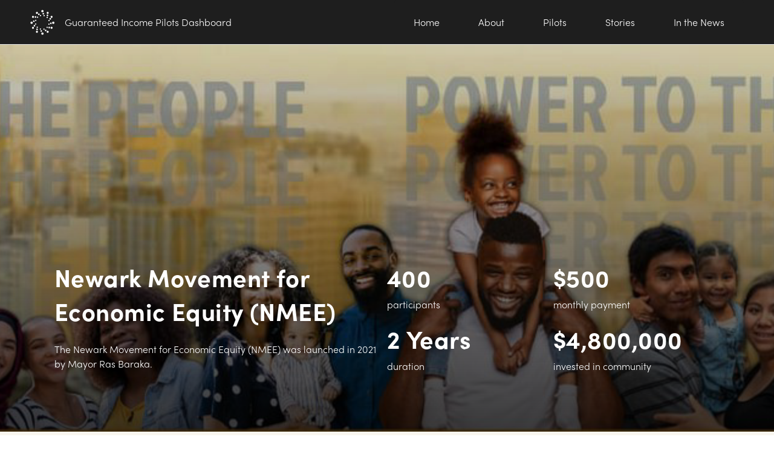

--- FILE ---
content_type: text/html; charset=UTF-8
request_url: https://guaranteedincome.us/newark/
body_size: 23190
content:
<!DOCTYPE html><html lang="en"><head><meta charSet="utf-8"/><meta http-equiv="x-ua-compatible" content="ie=edge"/><meta name="viewport" content="width=device-width, initial-scale=1, shrink-to-fit=no"/><meta name="generator" content="Gatsby 4.23.1"/><meta data-react-helmet="true" name="description" content="Learn about the guaranteed income pilot in Newark."/><meta data-react-helmet="true" property="og:title" content="Newark Movement for Economic Equity (NMEE)"/><meta data-react-helmet="true" property="og:description" content="Learn about the guaranteed income pilot in Newark."/><meta data-react-helmet="true" property="og:type" content="website"/><meta data-react-helmet="true" name="twitter:card" content="summary"/><meta data-react-helmet="true" name="twitter:creator" content="hyperobjekt"/><meta data-react-helmet="true" name="og:url"/><meta data-react-helmet="true" name="twitter:image" content="https://guaranteedincome.us/images/newark-hero.jpg"/><meta data-react-helmet="true" name="twitter:title" content="Newark Movement for Economic Equity (NMEE)"/><meta data-react-helmet="true" name="twitter:description" content="Learn about the guaranteed income pilot in Newark."/><meta name="theme-color" content="#663399"/><style data-href="/styles.d1693c223ea5ee6af909.css" data-identity="gatsby-global-css">/*

! tailwindcss v3.3.2 | MIT License | https://tailwindcss.com
*/*,:after,:before{border:0 solid #e5e7eb;box-sizing:border-box}:after,:before{--tw-content:""}html{-webkit-text-size-adjust:100%;font-feature-settings:normal;font-family:ui-sans-serif,system-ui,-apple-system,BlinkMacSystemFont,Segoe UI,Roboto,Helvetica Neue,Arial,Noto Sans,sans-serif,Apple Color Emoji,Segoe UI Emoji,Segoe UI Symbol,Noto Color Emoji;font-variation-settings:normal;line-height:1.5;-moz-tab-size:4;-o-tab-size:4;tab-size:4}body{line-height:inherit;margin:0}hr{border-top-width:1px;color:inherit;height:0}abbr:where([title]){-webkit-text-decoration:underline dotted;text-decoration:underline dotted}h1,h2,h3,h4,h5,h6{font-size:inherit;font-weight:inherit}a{color:inherit;text-decoration:inherit}b,strong{font-weight:bolder}code,kbd,pre,samp{font-family:ui-monospace,SFMono-Regular,Menlo,Monaco,Consolas,Liberation Mono,Courier New,monospace;font-size:1em}small{font-size:80%}sub,sup{font-size:75%;line-height:0;position:relative;vertical-align:baseline}sub{bottom:-.25em}sup{top:-.5em}table{border-collapse:collapse;border-color:inherit;text-indent:0}button,input,optgroup,select,textarea{color:inherit;font-family:inherit;font-size:100%;font-weight:inherit;line-height:inherit;margin:0;padding:0}button,select{text-transform:none}[type=button],[type=reset],[type=submit],button{-webkit-appearance:button;background-color:transparent;background-image:none}:-moz-focusring{outline:auto}:-moz-ui-invalid{box-shadow:none}progress{vertical-align:baseline}::-webkit-inner-spin-button,::-webkit-outer-spin-button{height:auto}[type=search]{-webkit-appearance:textfield;outline-offset:-2px}::-webkit-search-decoration{-webkit-appearance:none}::-webkit-file-upload-button{-webkit-appearance:button;font:inherit}summary{display:list-item}blockquote,dd,dl,figure,h1,h2,h3,h4,h5,h6,hr,p,pre{margin:0}fieldset{margin:0}fieldset,legend{padding:0}menu,ol,ul{list-style:none;margin:0;padding:0}textarea{resize:vertical}input::-moz-placeholder,textarea::-moz-placeholder{color:#9ca3af;opacity:1}input::placeholder,textarea::placeholder{color:#9ca3af;opacity:1}[role=button],button{cursor:pointer}:disabled{cursor:default}audio,canvas,embed,iframe,img,object,svg,video{display:block;vertical-align:middle}img,video{height:auto;max-width:100%}[hidden]{display:none}*,:after,:before{--tw-border-spacing-x:0;--tw-border-spacing-y:0;--tw-translate-x:0;--tw-translate-y:0;--tw-rotate:0;--tw-skew-x:0;--tw-skew-y:0;--tw-scale-x:1;--tw-scale-y:1;--tw-pan-x: ;--tw-pan-y: ;--tw-pinch-zoom: ;--tw-scroll-snap-strictness:proximity;--tw-gradient-from-position: ;--tw-gradient-via-position: ;--tw-gradient-to-position: ;--tw-ordinal: ;--tw-slashed-zero: ;--tw-numeric-figure: ;--tw-numeric-spacing: ;--tw-numeric-fraction: ;--tw-ring-inset: ;--tw-ring-offset-width:0px;--tw-ring-offset-color:#fff;--tw-ring-color:rgba(59,130,246,.5);--tw-ring-offset-shadow:0 0 #0000;--tw-ring-shadow:0 0 #0000;--tw-shadow:0 0 #0000;--tw-shadow-colored:0 0 #0000;--tw-blur: ;--tw-brightness: ;--tw-contrast: ;--tw-grayscale: ;--tw-hue-rotate: ;--tw-invert: ;--tw-saturate: ;--tw-sepia: ;--tw-drop-shadow: ;--tw-backdrop-blur: ;--tw-backdrop-brightness: ;--tw-backdrop-contrast: ;--tw-backdrop-grayscale: ;--tw-backdrop-hue-rotate: ;--tw-backdrop-invert: ;--tw-backdrop-opacity: ;--tw-backdrop-saturate: ;--tw-backdrop-sepia: }::backdrop{--tw-border-spacing-x:0;--tw-border-spacing-y:0;--tw-translate-x:0;--tw-translate-y:0;--tw-rotate:0;--tw-skew-x:0;--tw-skew-y:0;--tw-scale-x:1;--tw-scale-y:1;--tw-pan-x: ;--tw-pan-y: ;--tw-pinch-zoom: ;--tw-scroll-snap-strictness:proximity;--tw-gradient-from-position: ;--tw-gradient-via-position: ;--tw-gradient-to-position: ;--tw-ordinal: ;--tw-slashed-zero: ;--tw-numeric-figure: ;--tw-numeric-spacing: ;--tw-numeric-fraction: ;--tw-ring-inset: ;--tw-ring-offset-width:0px;--tw-ring-offset-color:#fff;--tw-ring-color:rgba(59,130,246,.5);--tw-ring-offset-shadow:0 0 #0000;--tw-ring-shadow:0 0 #0000;--tw-shadow:0 0 #0000;--tw-shadow-colored:0 0 #0000;--tw-blur: ;--tw-brightness: ;--tw-contrast: ;--tw-grayscale: ;--tw-hue-rotate: ;--tw-invert: ;--tw-saturate: ;--tw-sepia: ;--tw-drop-shadow: ;--tw-backdrop-blur: ;--tw-backdrop-brightness: ;--tw-backdrop-contrast: ;--tw-backdrop-grayscale: ;--tw-backdrop-hue-rotate: ;--tw-backdrop-invert: ;--tw-backdrop-opacity: ;--tw-backdrop-saturate: ;--tw-backdrop-sepia: }@media (min-width:1024px) and (max-width:1048px){.container{max-width:992px!important}}@media (min-width:1280px){.container{max-width:1180px!important}}@media (min-width:1536px){.container{max-width:1280px!important}}html{font-family:sofia-pro,sans-serif;font-size:10px}img{align-self:center}.pilotnumbers,h1{font-size:2.8rem;font-weight:600!important}@media (min-width:1024px){.pilotnumbers,h1{font-size:3.6rem}}@media (min-width:1280px){.pilotnumbers,h1{font-size:4rem;letter-spacing:.044rem}}.pilotnumbers,h1{line-height:1.4}h2{font-size:2.4rem;font-weight:500!important}@media (min-width:1024px){h2{font-size:3rem}}h3{font-size:2.6rem}h3,h4{font-weight:500!important}h4{font-size:1.8rem}@media (min-width:1024px){h4{font-size:2.1rem}}p{margin-bottom:16px}p,tbody{font-size:1.6rem}a{--tw-text-opacity:1;color:rgb(37 99 235/var(--tw-text-opacity))}.grecaptcha-badge{visibility:hidden}.cta1{font-size:1.3rem;font-weight:500!important}@media (min-width:1280px){.cta1{font-size:1.6rem}}.cta1{text-transform:uppercase}.cta2{font-size:1.3rem;font-weight:700!important}@media (min-width:1280px){.cta2{font-size:1.4rem}}.cta2{letter-spacing:1px;text-transform:uppercase}.headings{font-size:1.3rem;font-weight:500!important}@media (min-width:1280px){.headings{font-size:1.4rem}}.bigstat{font-size:5rem}@media (min-width:1024px){.bigstat{font-size:6rem}}@media (min-width:1280px){.bigstat{font-size:7rem}}nav{font-size:1.6rem}a.button,button.button{padding:1.6rem 2.4rem!important}.container{width:100%}@media (min-width:640px){.container{max-width:640px}}@media (min-width:768px){.container{max-width:768px}}@media (min-width:1024px){.container{max-width:1024px}}@media (min-width:1280px){.container{max-width:1280px}}@media (min-width:1536px){.container{max-width:1536px}}.sr-only{clip:rect(0,0,0,0);border-width:0;height:1px;margin:-1px;overflow:hidden;padding:0;position:absolute;white-space:nowrap;width:1px}.pointer-events-none{pointer-events:none}.visible{visibility:visible}.fixed{position:fixed}.absolute{position:absolute}.relative{position:relative}.sticky{position:sticky}.inset-y-0{bottom:0;top:0}.left-0{left:0}.left-4{left:32px}.left-\[-18px\]{left:-18px}.right-0{right:0}.top-0{top:0}.top-4{top:32px}.top-\[0px\]{top:0}.top-full{top:100%}.z-0{z-index:0}.z-10{z-index:10}.z-20{z-index:20}.order-1{order:1}.col-span-1{grid-column:span 1/span 1}.col-span-2{grid-column:span 2/span 2}.col-span-3{grid-column:span 3/span 3}.col-span-4{grid-column:span 4/span 4}.col-start-1{grid-column-start:1}.col-start-10{grid-column-start:10}.col-start-2{grid-column-start:2}.col-start-3{grid-column-start:3}.col-start-6{grid-column-start:6}.col-start-9{grid-column-start:9}.row-span-1{grid-row:span 1/span 1}.row-span-2{grid-row:span 2/span 2}.row-span-3{grid-row:span 3/span 3}.row-span-5{grid-row:span 5/span 5}.row-start-1{grid-row-start:1}.row-start-2{grid-row-start:2}.row-start-3{grid-row-start:3}.row-start-4{grid-row-start:4}.row-start-5{grid-row-start:5}.row-start-6{grid-row-start:6}.row-start-7{grid-row-start:7}.m-auto{margin:auto}.mx-1{margin-left:8px;margin-right:8px}.mx-2{margin-left:16px;margin-right:16px}.mx-3{margin-left:24px;margin-right:24px}.mx-5{margin-left:40px;margin-right:40px}.mx-auto{margin-left:auto;margin-right:auto}.my-2{margin-bottom:16px;margin-top:16px}.my-3{margin-bottom:24px;margin-top:24px}.my-4{margin-bottom:32px;margin-top:32px}.my-5{margin-bottom:40px;margin-top:40px}.my-6{margin-bottom:48px;margin-top:48px}.my-8{margin-bottom:64px;margin-top:64px}.my-auto{margin-bottom:auto;margin-top:auto}.-mb-\[11rem\]{margin-bottom:-11rem}.-mb-\[132px\]{margin-bottom:-132px}.-mb-\[20px\]{margin-bottom:-20px}.-ml-\[20px\]{margin-left:-20px}.-mr-1{margin-right:-8px}.mb-0{margin-bottom:0}.mb-1{margin-bottom:8px}.mb-10{margin-bottom:80px}.mb-2{margin-bottom:16px}.mb-3{margin-bottom:24px}.mb-4{margin-bottom:32px}.mb-5{margin-bottom:40px}.mb-6{margin-bottom:48px}.mb-8{margin-bottom:64px}.mb-9{margin-bottom:72px}.mb-\[140px\]{margin-bottom:140px}.mb-\[264px\]{margin-bottom:264px}.mb-\[400px\]{margin-bottom:400px}.mb-\[6px\]{margin-bottom:6px}.ml-0{margin-left:0}.ml-1{margin-left:8px}.ml-2{margin-left:16px}.ml-3{margin-left:24px}.ml-auto{margin-left:auto}.mr-1{margin-right:8px}.mr-2{margin-right:16px}.mr-3{margin-right:24px}.mr-\[2px\]{margin-right:2px}.mr-auto{margin-right:auto}.mt-0{margin-top:0}.mt-10{margin-top:80px}.mt-2{margin-top:16px}.mt-3{margin-top:24px}.mt-4{margin-top:32px}.mt-5{margin-top:40px}.mt-6{margin-top:48px}.mt-8{margin-top:64px}.mt-9{margin-top:72px}.mt-\[13px\]{margin-top:13px}.mt-\[4px\]{margin-top:4px}.line-clamp-3{-webkit-box-orient:vertical;-webkit-line-clamp:3;display:-webkit-box;overflow:hidden}.block{display:block}.inline-block{display:inline-block}.inline{display:inline}.flex{display:flex}.inline-flex{display:inline-flex}.table{display:table}.grid{display:grid}.hidden{display:none}.aspect-\[11\/9\]{aspect-ratio:11/9}.h-0{height:0}.h-16{height:4rem}.h-4{height:32px}.h-5{height:40px}.h-96{height:24rem}.h-\[12px\]{height:12px}.h-\[14px\]{height:14px}.h-\[20px\]{height:20px}.h-\[240px\]{height:240px}.h-\[304px\]{height:304px}.h-\[320px\]{height:320px}.h-\[400px\]{height:400px}.h-\[48px\]{height:48px}.h-\[540px\]{height:540px}.h-\[604px\]{height:604px}.h-\[640px\]{height:640px}.h-\[6px\]{height:6px}.h-\[calc\(100\%\+20px\)\]{height:calc(100% + 20px)}.h-auto{height:auto}.h-fit{height:-moz-fit-content;height:fit-content}.h-full{height:100%}.h-screen{height:100vh}.max-h-96{max-height:24rem}.max-h-\[136px\]{max-height:136px}.max-h-\[40px\]{max-height:40px}.max-h-\[56px\]{max-height:56px}.min-h-0{min-height:0}.min-h-\[40px\]{min-height:40px}.min-h-\[61px\]{min-height:61px}.w-0{width:0}.w-1\/2{width:50%}.w-16{width:4rem}.w-32{width:8rem}.w-4{width:32px}.w-5{width:40px}.w-60{width:15rem}.w-\[10px\]{width:10px}.w-\[154px\]{width:154px}.w-\[17px\]{width:17px}.w-\[20px\]{width:20px}.w-\[218px\]{width:218px}.w-\[220px\]{width:220px}.w-\[240px\]{width:240px}.w-\[250px\]{width:250px}.w-\[300px\]{width:300px}.w-\[85px\]{width:85px}.w-\[calc\(100\%\+20px\)\]{width:calc(100% + 20px)}.w-auto{width:auto}.w-fit{width:-moz-fit-content;width:fit-content}.w-full{width:100%}.min-w-\[250px\]{min-width:250px}.min-w-\[720px\]{min-width:720px}.max-w-\[200px\]{max-width:200px}.max-w-\[320px\]{max-width:320px}.max-w-\[520px\]{max-width:520px}.max-w-\[800px\]{max-width:800px}.max-w-\[992px\]{max-width:992px}.max-w-full{max-width:100%}.max-w-screen-xl{max-width:1280px}.flex-1{flex:1 1 0%}.flex-none{flex:none}.flex-shrink-0{flex-shrink:0}.flex-grow{flex-grow:1}.flex-grow-0,.grow-0{flex-grow:0}.basis-1\/2{flex-basis:50%}.basis-1\/3{flex-basis:33.333333%}.basis-full{flex-basis:100%}.table-fixed{table-layout:fixed}.origin-top-right{transform-origin:top right}.-translate-y-\[10rem\]{--tw-translate-y:-10rem}.-translate-y-\[10rem\],.-translate-y-\[15rem\]{transform:translate(var(--tw-translate-x),var(--tw-translate-y)) rotate(var(--tw-rotate)) skewX(var(--tw-skew-x)) skewY(var(--tw-skew-y)) scaleX(var(--tw-scale-x)) scaleY(var(--tw-scale-y))}.-translate-y-\[15rem\]{--tw-translate-y:-15rem}.translate-y-\[6px\]{--tw-translate-y:6px}.rotate-180,.translate-y-\[6px\]{transform:translate(var(--tw-translate-x),var(--tw-translate-y)) rotate(var(--tw-rotate)) skewX(var(--tw-skew-x)) skewY(var(--tw-skew-y)) scaleX(var(--tw-scale-x)) scaleY(var(--tw-scale-y))}.rotate-180{--tw-rotate:180deg}.scale-100{--tw-scale-x:1;--tw-scale-y:1}.scale-100,.scale-95{transform:translate(var(--tw-translate-x),var(--tw-translate-y)) rotate(var(--tw-rotate)) skewX(var(--tw-skew-x)) skewY(var(--tw-skew-y)) scaleX(var(--tw-scale-x)) scaleY(var(--tw-scale-y))}.scale-95{--tw-scale-x:.95;--tw-scale-y:.95}.transform{transform:translate(var(--tw-translate-x),var(--tw-translate-y)) rotate(var(--tw-rotate)) skewX(var(--tw-skew-x)) skewY(var(--tw-skew-y)) scaleX(var(--tw-scale-x)) scaleY(var(--tw-scale-y))}.cursor-default{cursor:default}.cursor-pointer{cursor:pointer}.select-none{-webkit-user-select:none;-moz-user-select:none;user-select:none}.resize{resize:both}.list-none{list-style-type:none}.columns-2{-moz-columns:2;column-count:2}.grid-cols-11{grid-template-columns:repeat(11,minmax(0,1fr))}.grid-cols-2{grid-template-columns:repeat(2,minmax(0,1fr))}.grid-rows-9{grid-template-rows:repeat(9,minmax(0,1fr))}.flex-col{flex-direction:column}.flex-col-reverse{flex-direction:column-reverse}.flex-wrap{flex-wrap:wrap}.flex-nowrap{flex-wrap:nowrap}.place-content-center{place-content:center}.place-items-center{place-items:center}.items-start{align-items:flex-start}.items-end{align-items:flex-end}.items-center{align-items:center}.items-baseline{align-items:baseline}.justify-start{justify-content:flex-start}.justify-end{justify-content:flex-end}.justify-center{justify-content:center}.justify-between{justify-content:space-between}.gap-1{gap:8px}.gap-2{gap:16px}.gap-4{gap:32px}.gap-5{gap:40px}.gap-6{gap:48px}.gap-8{gap:64px}.gap-\[2px\]{gap:2px}.gap-\[4\%\]{gap:4%}.gap-x-4{-moz-column-gap:32px;column-gap:32px}.gap-x-5{-moz-column-gap:40px;column-gap:40px}.gap-y-5{row-gap:40px}.divide-x>:not([hidden])~:not([hidden]){--tw-divide-x-reverse:0;border-left-width:calc(1px*(1 - var(--tw-divide-x-reverse)));border-right-width:calc(1px*var(--tw-divide-x-reverse))}.divide-y>:not([hidden])~:not([hidden]){--tw-divide-y-reverse:0;border-bottom-width:calc(1px*var(--tw-divide-y-reverse));border-top-width:calc(1px*(1 - var(--tw-divide-y-reverse)))}.divide-white>:not([hidden])~:not([hidden]){--tw-divide-opacity:1;border-color:rgb(255 255 255/var(--tw-divide-opacity))}.place-self-start{place-self:start}.place-self-end{place-self:end}.place-self-center{place-self:center}.place-self-stretch{place-self:stretch}.self-start{align-self:flex-start}.self-end{align-self:flex-end}.self-center{align-self:center}.self-stretch{align-self:stretch}.overflow-auto{overflow:auto}.overflow-hidden{overflow:hidden}.overflow-x-scroll{overflow-x:scroll}.truncate{overflow:hidden;text-overflow:ellipsis;white-space:nowrap}.whitespace-normal{white-space:normal}.whitespace-nowrap{white-space:nowrap}.break-all{word-break:break-all}.rounded{border-radius:.25rem}.rounded-\[12px\]{border-radius:12px}.rounded-\[2\.5px\]{border-radius:2.5px}.rounded-full{border-radius:9999px}.rounded-lg{border-radius:.5rem}.rounded-md{border-radius:.375rem}.rounded-sm{border-radius:.125rem}.border{border-width:1px}.border-2{border-width:2px}.border-\[1px\]{border-width:1px}.border-b{border-bottom-width:1px}.border-b-2{border-bottom-width:2px}.border-b-\[1px\]{border-bottom-width:1px}.border-t-2{border-top-width:2px}.border-t-\[1px\]{border-top-width:1px}.border-\[\#707070\]{--tw-border-opacity:1;border-color:rgb(112 112 112/var(--tw-border-opacity))}.border-\[\#C4C4C4\]{--tw-border-opacity:1;border-color:rgb(196 196 196/var(--tw-border-opacity))}.border-black{--tw-border-opacity:1;border-color:rgb(30 30 30/var(--tw-border-opacity))}.border-gray-200{--tw-border-opacity:1;border-color:rgb(229 231 235/var(--tw-border-opacity))}.border-gray-300{--tw-border-opacity:1;border-color:rgb(209 213 219/var(--tw-border-opacity))}.bg-\[\#00505C\]{--tw-bg-opacity:1;background-color:rgb(0 80 92/var(--tw-bg-opacity))}.bg-\[\#484848\]{--tw-bg-opacity:1;background-color:rgb(72 72 72/var(--tw-bg-opacity))}.bg-\[\#63A0A7\]{--tw-bg-opacity:1;background-color:rgb(99 160 167/var(--tw-bg-opacity))}.bg-\[\#B26F16\]{--tw-bg-opacity:1;background-color:rgb(178 111 22/var(--tw-bg-opacity))}.bg-\[\#EFA241\]{--tw-bg-opacity:1;background-color:rgb(239 162 65/var(--tw-bg-opacity))}.bg-\[\#F2ECE0\]{--tw-bg-opacity:1;background-color:rgb(242 236 224/var(--tw-bg-opacity))}.bg-black{--tw-bg-opacity:1;background-color:rgb(30 30 30/var(--tw-bg-opacity))}.bg-black\/\[0\.9\]{background-color:rgba(30,30,30,.9)}.bg-bronze{--tw-bg-opacity:1;background-color:rgb(178 111 22/var(--tw-bg-opacity))}.bg-brown{--tw-bg-opacity:1;background-color:rgb(234 226 209/var(--tw-bg-opacity))}.bg-forest{--tw-bg-opacity:1;background-color:rgb(0 80 92/var(--tw-bg-opacity))}.bg-gray-100{--tw-bg-opacity:1;background-color:rgb(243 244 246/var(--tw-bg-opacity))}.bg-tan{--tw-bg-opacity:1;background-color:rgb(249 246 239/var(--tw-bg-opacity))}.bg-transparent{background-color:transparent}.bg-white{--tw-bg-opacity:1;background-color:rgb(255 255 255/var(--tw-bg-opacity))}.fill-black{fill:#1e1e1e}.fill-slate{fill:#727272}.object-contain{-o-object-fit:contain;object-fit:contain}.object-cover{-o-object-fit:cover;object-fit:cover}.object-top{-o-object-position:top;object-position:top}.p-1{padding:8px}.p-2{padding:16px}.p-4{padding:32px}.p-5{padding:40px}.p-\[0\]{padding:0}.px-0{padding-left:0;padding-right:0}.px-1{padding-left:8px;padding-right:8px}.px-2{padding-left:16px;padding-right:16px}.px-3{padding-left:24px;padding-right:24px}.px-4{padding-left:32px;padding-right:32px}.px-5{padding-left:40px;padding-right:40px}.px-\[20px\]{padding-left:20px;padding-right:20px}.py-0{padding-bottom:0;padding-top:0}.py-1{padding-bottom:8px;padding-top:8px}.py-10{padding-bottom:80px;padding-top:80px}.py-2{padding-bottom:16px;padding-top:16px}.py-3{padding-bottom:24px;padding-top:24px}.py-4{padding-bottom:32px;padding-top:32px}.py-5{padding-bottom:40px;padding-top:40px}.py-6{padding-bottom:48px;padding-top:48px}.py-8{padding-bottom:64px;padding-top:64px}.py-9{padding-bottom:72px;padding-top:72px}.py-\[4px\]{padding-bottom:4px;padding-top:4px}.pb-0{padding-bottom:0}.pb-1{padding-bottom:8px}.pb-10{padding-bottom:80px}.pb-2{padding-bottom:16px}.pb-3{padding-bottom:24px}.pb-4{padding-bottom:32px}.pb-5{padding-bottom:40px}.pb-6{padding-bottom:48px}.pb-8{padding-bottom:64px}.pb-9{padding-bottom:72px}.pl-1{padding-left:8px}.pl-24{padding-left:6rem}.pl-3{padding-left:24px}.pl-5{padding-left:40px}.pl-\[12px\]{padding-left:12px}.pr-0{padding-right:0}.pr-1{padding-right:8px}.pr-2{padding-right:16px}.pr-3{padding-right:24px}.pr-5{padding-right:40px}.pr-\[5\.5rem\]{padding-right:5.5rem}.pt-3{padding-top:24px}.pt-4{padding-top:32px}.pt-6{padding-top:48px}.pt-7{padding-top:56px}.text-left{text-align:left}.text-center{text-align:center}.text-right{text-align:right}.text-13{font-size:1.3rem}.text-14{font-size:1.4rem}.text-2xl{font-size:1.5rem;line-height:2rem}.text-4xl{font-size:2.25rem;line-height:2.5rem}.text-\[12px\]{font-size:12px}.text-\[13\.2px\]{font-size:13.2px}.text-\[13px\]{font-size:13px}.text-\[14px\]{font-size:14px}.text-\[15px\]{font-size:15px}.text-\[16px\]{font-size:16px}.text-\[18px\]{font-size:18px}.text-\[21px\]{font-size:21px}.text-\[24px\]{font-size:24px}.text-\[26px\]{font-size:26px}.text-\[40px\]{font-size:40px}.text-base{font-size:1.6rem}.text-sm{font-size:.875rem;line-height:1.25rem}.text-xl{font-size:1.25rem;line-height:1.75rem}.\!font-\[800\]{font-weight:800!important}.\!font-bold{font-weight:700!important}.\!font-medium{font-weight:500!important}.font-\[400\]{font-weight:400}.font-\[700\]{font-weight:700}.font-\[800\]{font-weight:800}.font-bold{font-weight:700}.font-extrabold{font-weight:800}.font-medium{font-weight:500}.font-normal{font-weight:400}.font-semibold{font-weight:600}.uppercase{text-transform:uppercase}.leading-4{line-height:1rem}.leading-\[1\.3\]{line-height:1.3}.leading-\[1\.8\]{line-height:1.8}.leading-\[16px\]{line-height:16px}.leading-\[18px\]{line-height:18px}.leading-\[24px\]{line-height:24px}.leading-snug{line-height:1.375}.tracking-18{letter-spacing:.018rem}.tracking-80{letter-spacing:.08rem}.tracking-\[\.1px\]{letter-spacing:.1px}.tracking-\[0\.1rem\]{letter-spacing:.1rem}.tracking-\[1\.2px\]{letter-spacing:1.2px}.tracking-\[1\.8px\]{letter-spacing:1.8px}.tracking-widest{letter-spacing:.1em}.\!text-white{--tw-text-opacity:1!important;color:rgb(255 255 255/var(--tw-text-opacity))!important}.text-\[\#3D3D3D\]{--tw-text-opacity:1;color:rgb(61 61 61/var(--tw-text-opacity))}.text-\[\#6D6D6D\]{--tw-text-opacity:1;color:rgb(109 109 109/var(--tw-text-opacity))}.text-\[\#707070\]{--tw-text-opacity:1;color:rgb(112 112 112/var(--tw-text-opacity))}.text-\[\#757575\]{--tw-text-opacity:1;color:rgb(117 117 117/var(--tw-text-opacity))}.text-\[\#B26F16\]{--tw-text-opacity:1;color:rgb(178 111 22/var(--tw-text-opacity))}.text-\[\#C4C4C4\]{--tw-text-opacity:1;color:rgb(196 196 196/var(--tw-text-opacity))}.text-\[\#FFF\]{--tw-text-opacity:1;color:rgb(255 255 255/var(--tw-text-opacity))}.text-black{--tw-text-opacity:1;color:rgb(30 30 30/var(--tw-text-opacity))}.text-bronze{--tw-text-opacity:1;color:rgb(178 111 22/var(--tw-text-opacity))}.text-gray-400{--tw-text-opacity:1;color:rgb(156 163 175/var(--tw-text-opacity))}.text-gray-500{--tw-text-opacity:1;color:rgb(107 114 128/var(--tw-text-opacity))}.text-gray-700{--tw-text-opacity:1;color:rgb(55 65 81/var(--tw-text-opacity))}.text-gray-900{--tw-text-opacity:1;color:rgb(17 24 39/var(--tw-text-opacity))}.text-slate{--tw-text-opacity:1;color:rgb(114 114 114/var(--tw-text-opacity))}.text-white{--tw-text-opacity:1;color:rgb(255 255 255/var(--tw-text-opacity))}.opacity-0{opacity:0}.opacity-100{opacity:1}.opacity-50{opacity:.5}.shadow-lg{--tw-shadow:0 10px 15px -3px rgba(0,0,0,.1),0 4px 6px -4px rgba(0,0,0,.1);--tw-shadow-colored:0 10px 15px -3px var(--tw-shadow-color),0 4px 6px -4px var(--tw-shadow-color)}.shadow-lg,.shadow-md{box-shadow:var(--tw-ring-offset-shadow,0 0 #0000),var(--tw-ring-shadow,0 0 #0000),var(--tw-shadow)}.shadow-md{--tw-shadow:0 4px 6px -1px rgba(0,0,0,.1),0 2px 4px -2px rgba(0,0,0,.1);--tw-shadow-colored:0 4px 6px -1px var(--tw-shadow-color),0 2px 4px -2px var(--tw-shadow-color)}.shadow-sm{--tw-shadow:0 1px 2px 0 rgba(0,0,0,.05);--tw-shadow-colored:0 1px 2px 0 var(--tw-shadow-color);box-shadow:var(--tw-ring-offset-shadow,0 0 #0000),var(--tw-ring-shadow,0 0 #0000),var(--tw-shadow)}.ring-1{--tw-ring-offset-shadow:var(--tw-ring-inset) 0 0 0 var(--tw-ring-offset-width) var(--tw-ring-offset-color);--tw-ring-shadow:var(--tw-ring-inset) 0 0 0 calc(1px + var(--tw-ring-offset-width)) var(--tw-ring-color);box-shadow:var(--tw-ring-offset-shadow),var(--tw-ring-shadow),var(--tw-shadow,0 0 #0000)}.ring-black{--tw-ring-opacity:1;--tw-ring-color:rgb(30 30 30/var(--tw-ring-opacity))}.ring-opacity-5{--tw-ring-opacity:0.05}.drop-shadow-\[0_4px_4px_rgba\(0\2c 0\2c 0\2c 0\.25\)\]{--tw-drop-shadow:drop-shadow(0 4px 4px rgba(0,0,0,.25))}.drop-shadow-\[0_4px_4px_rgba\(0\2c 0\2c 0\2c 0\.25\)\],.invert{filter:var(--tw-blur) var(--tw-brightness) var(--tw-contrast) var(--tw-grayscale) var(--tw-hue-rotate) var(--tw-invert) var(--tw-saturate) var(--tw-sepia) var(--tw-drop-shadow)}.invert{--tw-invert:invert(100%)}.filter{filter:var(--tw-blur) var(--tw-brightness) var(--tw-contrast) var(--tw-grayscale) var(--tw-hue-rotate) var(--tw-invert) var(--tw-saturate) var(--tw-sepia) var(--tw-drop-shadow)}.transition{transition-duration:.15s;transition-property:color,background-color,border-color,text-decoration-color,fill,stroke,opacity,box-shadow,transform,filter,-webkit-backdrop-filter;transition-property:color,background-color,border-color,text-decoration-color,fill,stroke,opacity,box-shadow,transform,filter,backdrop-filter;transition-property:color,background-color,border-color,text-decoration-color,fill,stroke,opacity,box-shadow,transform,filter,backdrop-filter,-webkit-backdrop-filter;transition-timing-function:cubic-bezier(.4,0,.2,1)}.transition-all{transition-duration:.15s;transition-property:all;transition-timing-function:cubic-bezier(.4,0,.2,1)}.duration-100{transition-duration:.1s}.duration-300{transition-duration:.3s}.duration-75{transition-duration:75ms}.ease-in{transition-timing-function:cubic-bezier(.4,0,1,1)}.ease-in-out{transition-timing-function:cubic-bezier(.4,0,.2,1)}.ease-out{transition-timing-function:cubic-bezier(0,0,.2,1)}table td,table th{padding:10px 16px}table tr:nth-child(2n) td{background-color:#ecf6f8}table tr:nth-child(odd) td{background-color:#fff}table td:first-child{font-weight:600}table td:nth-child(5){text-transform:uppercase}.container-wide{margin-left:auto;margin-right:auto;width:90%}.hero-overlay{background:linear-gradient(0deg,rgba(0,0,0,.77),rgba(0,0,0,.19));position:absolute;width:100%;z-index:1}.hero{z-index:2}.pilots-bg{background-position:center 30%;background-size:cover}.bg-usa-climb,.pilots-bg{background-repeat:no-repeat}.bg-usa-climb{background-position:center 60%;background-size:110%}th{font-size:1.3rem;font-weight:500!important}@media (min-width:1280px){th{font-size:1.4rem}}th{text-transform:uppercase}.text-white{font-family:sofia-pro,sans-serif;font-style:normal;font-weight:300}.about-page hr{border-color:#1e1e1e}@media (min-width:1024px){.about-page hr{margin-bottom:32px}}.about-page p:last-child{margin-bottom:4.8rem}.about-page p{margin-bottom:16px}@media (min-width:1024px){.about-page p{margin-bottom:24px}}.about-page p{font-weight:400}.about-page a{--tw-text-opacity:1;color:rgb(178 111 22/var(--tw-text-opacity));text-decoration:underline}.storyContent p{font-size:18px}@media (min-width:768px){.storyContent p{font-size:21px}}a.st-paul-springboard{display:none}.new-york-city-christina-slider img,.story-images img{-o-object-position:top;object-position:top}.story-image-atlanta-crystal img{-o-object-position:bottom!important;object-position:bottom!important}.story-image-atlanta-raya img{-o-object-position:center!important;object-position:center!important}.story-image-atlanta-halimah img{-o-object-position:bottom!important;object-position:bottom!important}.story-image-los-angeles-micaela img,.story-image-newark-shamonique img,.story-image-shreveport-aimee img{-o-object-position:center!important;object-position:center!important}.story-image-tacoma-stephanie img{-o-object-position:bottom!important;object-position:bottom!important}.alt-bg:nth-of-type(2n){background-color:#f9f6ef}.providence-hero{background-position-y:bottom}@media (min-width:640px){.providence-hero{background-position-y:44%}}.los-angeles-county-hero{background-position-y:bottom}@media (min-width:640px){.los-angeles-county-hero{background-position-y:center}}.los-angeles-county-hero .hero-overlay{background:linear-gradient(0deg,rgba(0,0,0,.6),rgba(0,0,0,.11))}.louisville-hero{background-position-y:bottom}@media (max-width:640px){.louisville-hero{background-position-x:20%}}@media (min-width:1520px){.louisville-hero{background-position-y:80%}}.new-orleans-and-indianapolis-hero{background-position:center 70%}.west-hollywood-hero .hero-overlay{background:linear-gradient(0deg,rgba(0,0,0,.3),transparent)}.west-hollywood-stories-teaser{display:none}.madison-hero{background-position:center 87%}.madison-hero .hero-overlay{background:linear-gradient(0deg,rgba(0,0,0,.6),rgba(0,0,0,.19))}.santa-fe-hero{background-position:center 77%}.alexandria-hero{background-position:center 60%}.alexandria-hero .hero-overlay{background:linear-gradient(0deg,rgba(0,0,0,.6),rgba(0,0,0,.19) 40%)}.los-angeles-boost-hero{background-position:bottom;background-size:300%}@media (min-width:1024px){.los-angeles-boost-hero{background-size:138%}}.news-item:hover{background-color:rgb(242 236 224/var(--tw-bg-opacity));outline:rgb(242 236 224/var(--tw-bg-opacity)) 16px solid}@media (min-width:1024px){.news-item:hover{outline:rgb(242 236 224/var(--tw-bg-opacity)) 24px solid}}.news-item-b:hover{background-color:rgb(242 236 224/var(--tw-bg-opacity));outline:rgb(242 236 224/var(--tw-bg-opacity)) 16px solid}.homepage-banner p{margin-bottom:0}.homepage-banner a{--tw-text-opacity:1;color:rgb(30 30 30/var(--tw-text-opacity));text-decoration:underline}.last\:mb-0:last-child{margin-bottom:0}.even\:bg-brown:nth-child(2n){--tw-bg-opacity:1;background-color:rgb(234 226 209/var(--tw-bg-opacity))}.hover\:cursor-pointer:hover{cursor:pointer}.hover\:bg-\[\#F2ECE0\]:hover{--tw-bg-opacity:1;background-color:rgb(242 236 224/var(--tw-bg-opacity))}.hover\:fill-\[\#59A7B2\]:hover{fill:#59a7b2}.focus\:outline-none:focus{outline:2px solid transparent;outline-offset:2px}.focus-visible\:border-indigo-500:focus-visible{--tw-border-opacity:1;border-color:rgb(99 102 241/var(--tw-border-opacity))}.focus-visible\:ring-2:focus-visible{--tw-ring-offset-shadow:var(--tw-ring-inset) 0 0 0 var(--tw-ring-offset-width) var(--tw-ring-offset-color);--tw-ring-shadow:var(--tw-ring-inset) 0 0 0 calc(2px + var(--tw-ring-offset-width)) var(--tw-ring-color);box-shadow:var(--tw-ring-offset-shadow),var(--tw-ring-shadow),var(--tw-shadow,0 0 #0000)}.focus-visible\:ring-white:focus-visible{--tw-ring-opacity:1;--tw-ring-color:rgb(255 255 255/var(--tw-ring-opacity))}.focus-visible\:ring-opacity-75:focus-visible{--tw-ring-opacity:0.75}.focus-visible\:ring-offset-2:focus-visible{--tw-ring-offset-width:2px}.focus-visible\:ring-offset-orange-300:focus-visible{--tw-ring-offset-color:#fdba74}@media (prefers-color-scheme:dark){.dark\:border-gray-600{--tw-border-opacity:1;border-color:rgb(75 85 99/var(--tw-border-opacity))}.dark\:bg-gray-900{--tw-bg-opacity:1;background-color:rgb(17 24 39/var(--tw-bg-opacity))}}@media (min-width:640px){.sm\:order-1{order:1}.sm\:-mt-2{margin-top:-16px}.sm\:ml-1{margin-left:8px}.sm\:ml-5{margin-left:40px}.sm\:mt-0{margin-top:0}.sm\:mt-2{margin-top:16px}.sm\:mt-5{margin-top:40px}.sm\:mt-7{margin-top:56px}.sm\:line-clamp-2{-webkit-box-orient:vertical;-webkit-line-clamp:2;display:-webkit-box;overflow:hidden}.sm\:flex{display:flex}.sm\:h-\[381px\]{height:381px}.sm\:h-\[66px\]{height:66px}.sm\:w-1\/2{width:50%}.sm\:w-32{width:8rem}.sm\:w-\[136px\]{width:136px}.sm\:w-\[176px\]{width:176px}.sm\:w-\[300px\]{width:300px}.sm\:w-\[320px\]{width:320px}.sm\:w-\[518px\]{width:518px}.sm\:w-\[58\%\]{width:58%}.sm\:w-full{width:100%}.sm\:grow{flex-grow:1}.sm\:flex-row{flex-direction:row}.sm\:items-center{align-items:center}.sm\:justify-start{justify-content:flex-start}.sm\:gap-12{gap:96px}.sm\:gap-6{gap:48px}.sm\:p-\[0px\]{padding:0}.sm\:px-0{padding-left:0;padding-right:0}.sm\:px-13{padding-left:104px;padding-right:104px}.sm\:px-2{padding-left:16px;padding-right:16px}.sm\:px-4{padding-left:32px;padding-right:32px}.sm\:px-5{padding-left:40px;padding-right:40px}.sm\:py-0{padding-bottom:0;padding-top:0}.sm\:py-5{padding-bottom:40px;padding-top:40px}.sm\:py-6{padding-bottom:48px;padding-top:48px}.sm\:py-8{padding-bottom:64px;padding-top:64px}.sm\:pb-2{padding-bottom:16px}.sm\:text-left{text-align:left}.sm\:text-\[14px\]{font-size:14px}.sm\:text-\[15px\]{font-size:15px}.sm\:text-\[21px\]{font-size:21px}}@media (min-width:768px){.md\:invisible{visibility:hidden}.md\:absolute{position:absolute}.md\:top-\[73px\]{top:73px}.md\:order-1{order:1}.md\:order-2{order:2}.md\:order-first{order:-9999}.md\:mx-0{margin-left:0;margin-right:0}.md\:mx-5{margin-left:40px;margin-right:40px}.md\:mx-auto{margin-left:auto;margin-right:auto}.md\:my-4{margin-bottom:32px;margin-top:32px}.md\:-mb-\[145px\]{margin-bottom:-145px}.md\:-mt-4{margin-top:-32px}.md\:mb-0{margin-bottom:0}.md\:mb-14{margin-bottom:112px}.md\:mb-5{margin-bottom:40px}.md\:mb-\[132px\]{margin-bottom:132px}.md\:ml-4{margin-left:32px}.md\:ml-5{margin-left:40px}.md\:mr-2{margin-right:16px}.md\:mt-0{margin-top:0}.md\:mt-4{margin-top:32px}.md\:block{display:block}.md\:flex{display:flex}.md\:hidden{display:none}.md\:h-96{height:24rem}.md\:h-\[136px\]{height:136px}.md\:h-\[480px\]{height:480px}.md\:h-\[54rem\]{height:54rem}.md\:h-\[600px\]{height:600px}.md\:h-\[66px\]{height:66px}.md\:h-auto{height:auto}.md\:h-full{height:100%}.md\:min-h-fit{min-height:-moz-fit-content;min-height:fit-content}.md\:w-1\/2{width:50%}.md\:w-3\/5{width:60%}.md\:w-4\/6{width:66.666667%}.md\:w-\[136px\]{width:136px}.md\:w-\[208px\]{width:208px}.md\:w-\[260px\]{width:260px}.md\:w-\[280px\]{width:280px}.md\:w-\[400px\]{width:400px}.md\:w-\[80\%\]{width:80%}.md\:w-auto{width:auto}.md\:w-full{width:100%}.md\:min-w-\[136px\]{min-width:136px}.md\:min-w-\[300px\]{min-width:300px}.md\:max-w-\[720px\]{max-width:720px}.md\:flex-1{flex:1 1 0%}.md\:basis-auto{flex-basis:auto}.md\:-translate-y-2{--tw-translate-y:-16px;transform:translate(var(--tw-translate-x),var(--tw-translate-y)) rotate(var(--tw-rotate)) skewX(var(--tw-skew-x)) skewY(var(--tw-skew-y)) scaleX(var(--tw-scale-x)) scaleY(var(--tw-scale-y))}.md\:columns-auto{-moz-columns:auto;columns:auto}.md\:flex-row{flex-direction:row}.md\:flex-col{flex-direction:column}.md\:flex-wrap{flex-wrap:wrap}.md\:flex-nowrap{flex-wrap:nowrap}.md\:justify-start{justify-content:flex-start}.md\:justify-end{justify-content:flex-end}.md\:justify-center{justify-content:center}.md\:justify-between{justify-content:space-between}.md\:gap-0{gap:0}.md\:gap-10{gap:80px}.md\:gap-8{gap:64px}.md\:gap-x-4{-moz-column-gap:32px;column-gap:32px}.md\:gap-y-2{row-gap:16px}.md\:divide-none>:not([hidden])~:not([hidden]){border-style:none}.md\:overflow-visible{overflow:visible}.md\:overflow-x-visible{overflow-x:visible}.md\:border-t{border-top-width:1px}.md\:border-gray-200{--tw-border-opacity:1;border-color:rgb(229 231 235/var(--tw-border-opacity))}.md\:bg-black{--tw-bg-opacity:1;background-color:rgb(30 30 30/var(--tw-bg-opacity))}.md\:bg-transparent{background-color:transparent}.md\:p-0{padding:0}.md\:p-24{padding:6rem}.md\:p-5{padding:40px}.md\:px-10{padding-left:80px;padding-right:80px}.md\:px-2{padding-left:16px;padding-right:16px}.md\:px-3{padding-left:24px;padding-right:24px}.md\:px-5{padding-left:40px;padding-right:40px}.md\:px-8{padding-left:64px;padding-right:64px}.md\:px-9{padding-left:72px;padding-right:72px}.md\:px-\[8rem\]{padding-left:8rem;padding-right:8rem}.md\:py-0{padding-bottom:0;padding-top:0}.md\:py-10{padding-bottom:80px;padding-top:80px}.md\:py-5{padding-bottom:40px;padding-top:40px}.md\:py-6{padding-bottom:48px;padding-top:48px}.md\:pb-0{padding-bottom:0}.md\:pb-6{padding-bottom:48px}.md\:pb-8{padding-bottom:64px}.md\:pb-9{padding-bottom:72px}.md\:pl-3{padding-left:24px}.md\:pr-2{padding-right:16px}.md\:pr-3{padding-right:24px}.md\:pr-4{padding-right:32px}.md\:pr-5{padding-right:40px}.md\:pr-\[3\.5rem\]{padding-right:3.5rem}.md\:pt-5{padding-top:40px}.md\:pt-7{padding-top:56px}.md\:pt-8{padding-top:64px}.md\:text-left{text-align:left}.md\:text-\[14px\]{font-size:14px}.md\:text-\[24px\]{font-size:24px}.md\:text-\[36px\]{font-size:36px}.md\:text-base{font-size:1.6rem}.md\:text-xl{font-size:1.25rem;line-height:1.75rem}.md\:font-medium{font-weight:500}.md\:text-white{--tw-text-opacity:1;color:rgb(255 255 255/var(--tw-text-opacity))}.md\:opacity-0{opacity:0}.group:hover .md\:group-hover\:visible{visibility:visible}.group:hover .md\:group-hover\:translate-y-0{--tw-translate-y:0px;transform:translate(var(--tw-translate-x),var(--tw-translate-y)) rotate(var(--tw-rotate)) skewX(var(--tw-skew-x)) skewY(var(--tw-skew-y)) scaleX(var(--tw-scale-x)) scaleY(var(--tw-scale-y))}.group:hover .md\:group-hover\:opacity-100{opacity:1}@media (prefers-color-scheme:dark){.md\:dark\:border-gray-600{--tw-border-opacity:1;border-color:rgb(75 85 99/var(--tw-border-opacity))}.md\:dark\:bg-gray-900{--tw-bg-opacity:1;background-color:rgb(17 24 39/var(--tw-bg-opacity))}}}@media (min-width:1024px){.lg\:order-1{order:1}.lg\:mx-0{margin-left:0;margin-right:0}.lg\:my-0{margin-bottom:0;margin-top:0}.lg\:my-4{margin-bottom:32px;margin-top:32px}.lg\:my-\[88px\]{margin-bottom:88px;margin-top:88px}.lg\:-mb-\[147px\]{margin-bottom:-147px}.lg\:-mt-5{margin-top:-40px}.lg\:mb-0{margin-bottom:0}.lg\:mb-12{margin-bottom:96px}.lg\:mb-6{margin-bottom:48px}.lg\:mb-\[140px\]{margin-bottom:140px}.lg\:mb-\[280px\]{margin-bottom:280px}.lg\:mb-auto{margin-bottom:auto}.lg\:ml-5{margin-left:40px}.lg\:mt-0{margin-top:0}.lg\:mt-10{margin-top:80px}.lg\:mt-3{margin-top:24px}.lg\:mt-5{margin-top:40px}.lg\:mt-6{margin-top:48px}.lg\:mt-7{margin-top:56px}.lg\:mt-8{margin-top:64px}.lg\:block{display:block}.lg\:hidden{display:none}.lg\:h-\[380px\]{height:380px}.lg\:h-\[400px\]{height:400px}.lg\:h-\[427px\]{height:427px}.lg\:h-\[640px\]{height:640px}.lg\:h-\[860px\]{height:860px}.lg\:h-full{height:100%}.lg\:w-1\/2{width:50%}.lg\:w-1\/3{width:33.333333%}.lg\:w-1\/4{width:25%}.lg\:w-1\/5{width:20%}.lg\:w-2\/5{width:40%}.lg\:w-3\/4{width:75%}.lg\:w-\[136px\]{width:136px}.lg\:w-\[161px\]{width:161px}.lg\:w-\[427px\]{width:427px}.lg\:w-\[518px\]{width:518px}.lg\:w-\[560px\]{width:560px}.lg\:w-\[600px\]{width:600px}.lg\:w-\[75\%\]{width:75%}.lg\:w-auto{width:auto}.lg\:w-full{width:100%}.lg\:min-w-\[600px\]{min-width:600px}.lg\:max-w-\[66\%\]{max-width:66%}.lg\:max-w-full{max-width:100%}.lg\:flex-1{flex:1 1 0%}.lg\:basis-2\/5{flex-basis:40%}.lg\:cursor-pointer{cursor:pointer}.lg\:flex-row{flex-direction:row}.lg\:flex-nowrap{flex-wrap:nowrap}.lg\:items-end{align-items:flex-end}.lg\:justify-start{justify-content:flex-start}.lg\:justify-center{justify-content:center}.lg\:justify-between{justify-content:space-between}.lg\:gap-1{gap:8px}.lg\:gap-13{gap:104px}.lg\:gap-14{gap:112px}.lg\:gap-x-8{-moz-column-gap:64px;column-gap:64px}.lg\:bg-transparent{background-color:transparent}.lg\:p-8{padding:64px}.lg\:px-0{padding-left:0;padding-right:0}.lg\:px-10{padding-left:80px;padding-right:80px}.lg\:px-11{padding-left:88px;padding-right:88px}.lg\:px-5{padding-left:40px;padding-right:40px}.lg\:px-7{padding-left:56px;padding-right:56px}.lg\:px-\[112px\]{padding-left:112px;padding-right:112px}.lg\:px-\[12rem\]{padding-left:12rem;padding-right:12rem}.lg\:px-\[40px\]{padding-left:40px;padding-right:40px}.lg\:py-0{padding-bottom:0;padding-top:0}.lg\:py-10{padding-bottom:80px;padding-top:80px}.lg\:py-3{padding-bottom:24px;padding-top:24px}.lg\:py-8{padding-bottom:64px;padding-top:64px}.lg\:py-\[88px\]{padding-bottom:88px;padding-top:88px}.lg\:pb-3{padding-bottom:24px}.lg\:pb-7{padding-bottom:56px}.lg\:pb-\[104px\]{padding-bottom:104px}.lg\:pb-\[88px\]{padding-bottom:88px}.lg\:pl-5{padding-left:40px}.lg\:pr-4{padding-right:32px}.lg\:pt-7{padding-top:56px}.lg\:pt-8{padding-top:64px}.lg\:pt-9,.lg\:pt-\[72px\]{padding-top:72px}.lg\:text-left{text-align:left}.lg\:text-16{font-size:1.6rem}.lg\:text-2xl{font-size:1.5rem;line-height:2rem}.lg\:text-\[14px\]{font-size:14px}.lg\:text-\[16px\]{font-size:16px}.lg\:text-\[21px\]{font-size:21px}.lg\:text-\[40px\]{font-size:40px}.lg\:leading-\[1\.5\]{line-height:1.5}.lg\:leading-\[20px\]{line-height:20px}.lg\:text-white{--tw-text-opacity:1;color:rgb(255 255 255/var(--tw-text-opacity))}}@media (min-width:1280px){.xl\:mx-0{margin-left:0;margin-right:0}.xl\:my-5{margin-bottom:40px;margin-top:40px}.xl\:mb-0{margin-bottom:0}.xl\:mt-5{margin-top:40px}.xl\:mt-6{margin-top:48px}.xl\:hidden{display:none}.xl\:h-\[360px\]{height:360px}.xl\:h-\[41rem\]{height:41rem}.xl\:h-full{height:100%}.xl\:w-1\/3{width:33.333333%}.xl\:w-\[600px\]{width:600px}.xl\:w-\[800px\]{width:800px}.xl\:w-auto{width:auto}.xl\:max-w-\[29\%\]{max-width:29%}.xl\:max-w-\[75\%\]{max-width:75%}.xl\:flex-1{flex:1 1 0%}.xl\:flex-row-reverse{flex-direction:row-reverse}.xl\:flex-nowrap{flex-wrap:nowrap}.xl\:items-center{align-items:center}.xl\:justify-start{justify-content:flex-start}.xl\:justify-end{justify-content:flex-end}.xl\:justify-center{justify-content:center}.xl\:justify-between{justify-content:space-between}.xl\:bg-transparent{background-color:transparent}.xl\:px-\[128px\]{padding-left:128px;padding-right:128px}.xl\:text-left{text-align:left}.xl\:text-3xl{font-size:1.875rem;line-height:2.25rem}.xl\:text-white{--tw-text-opacity:1;color:rgb(255 255 255/var(--tw-text-opacity))}}@media (min-width:1536px){.\32xl\:mx-0{margin-left:0;margin-right:0}.\32xl\:mb-0{margin-bottom:0}.\32xl\:hidden{display:none}.\32xl\:h-full{height:100%}.\32xl\:w-1\/3{width:33.333333%}.\32xl\:w-auto{width:auto}.\32xl\:flex-1{flex:1 1 0%}.\32xl\:flex-nowrap{flex-wrap:nowrap}.\32xl\:justify-start{justify-content:flex-start}.\32xl\:justify-center{justify-content:center}.\32xl\:justify-between{justify-content:space-between}.\32xl\:bg-transparent{background-color:transparent}.\32xl\:px-\[320px\]{padding-left:320px;padding-right:320px}.\32xl\:text-left{text-align:left}.\32xl\:text-3xl{font-size:1.875rem;line-height:2.25rem}.\32xl\:text-white{--tw-text-opacity:1;color:rgb(255 255 255/var(--tw-text-opacity))}}.slick-slider{-webkit-touch-callout:none;-webkit-tap-highlight-color:transparent;box-sizing:border-box;display:block;position:relative;touch-action:pan-y;-webkit-user-select:none;-moz-user-select:none;user-select:none;-khtml-user-select:none}@media (min-width:768px){.slick-slider .slick-caption{display:block!important}}.slick-slider .slick-caption{bottom:20px;color:#fff;display:none;left:15%;padding-bottom:45px;padding-top:20px;position:absolute;right:15%;text-align:center;z-index:3}.slick-slider .slick-slide>div:first-child{position:relative}.slick-slider .slick-icons{position:relative;top:5px}.slick-slider .slick-image{display:inline-flex!important;width:100%!important}.slick-list{display:block;margin:0;overflow:hidden;padding:0;position:relative}.slick-list:focus{outline:none}.slick-list.dragging{cursor:pointer;cursor:hand}.slick-slider .slick-list,.slick-slider .slick-track{transform:translateZ(0)}.slick-track{display:block;left:0;margin-left:auto;margin-right:auto;position:relative;top:0}.slick-track:after,.slick-track:before{content:"";display:table}.slick-track:after{clear:both}.slick-loading .slick-track{visibility:hidden}.slick-slide{display:none;float:left;height:100%;min-height:1px}[dir=rtl] .slick-slide{float:right}.slick-slide img{display:block}.slick-slide.slick-loading img{display:none}.slick-slide.dragging img{pointer-events:none}.slick-initialized .slick-slide{display:block}.slick-loading .slick-slide{visibility:hidden}.slick-vertical .slick-slide{border:1px solid transparent;display:block;height:auto}.slick-arrow.slick-hidden{display:none}button.slick-arrow.slick-next,button.slick-arrow.slick-prev{background:transparent;border:none;color:transparent;cursor:pointer;display:block;font-size:0;height:100%;line-height:0;opacity:.5;outline:none;padding:0;position:absolute;top:50%;transform:translateY(-50%);width:15%;z-index:2}.slick-prev{left:0}.slick-prev:before{-moz-osx-font-smoothing:grayscale;-webkit-font-smoothing:antialiased;color:#fff;content:"\f060";display:inline-block;font-family:Font Awesome\ 5 Pro,Font Awesome\ 5 Free;font-size:30px;font-style:normal;font-variant:normal;font-weight:600;line-height:1;text-rendering:auto;width:100%}.slick-next{right:0}.slick-next:before{-moz-osx-font-smoothing:grayscale;-webkit-font-smoothing:antialiased;color:#fff;content:"\f061";display:inline-block;font-family:Font Awesome\ 5 Pro,Font Awesome\ 5 Free;font-size:30px;font-style:normal;font-variant:normal;font-weight:600;line-height:1;text-rendering:auto;width:100%}.slick-list{z-index:1}.slick-dots{bottom:5px;list-style:none;margin-bottom:1rem;margin-top:0;padding:0;position:absolute;text-align:center;width:100%;z-index:3}.slick-dots li,.slick-dots li button{cursor:pointer;height:20px;width:20px}.slick-dots li{display:inline-block;margin:0 5px;padding:0;position:relative}.slick-dots li button{background:transparent;border:0;color:transparent;display:block;font-size:0;line-height:0;outline:none;padding:5px}.slick-dots li button:before{-webkit-font-smoothing:antialiased;-moz-osx-font-smoothing:grayscale;background-color:#fff;border-radius:10px;box-shadow:0 2px 2px 0 rgba(0,0,0,.14),0 3px 1px -2px rgba(0,0,0,.12),0 1px 5px 0 rgba(0,0,0,.2);content:"\2022";height:10px;left:0;opacity:.6;position:absolute;text-align:center;top:0;transition:all .3s linear;width:10px}.slick-dots li.slick-active button:before{box-shadow:0 4px 5px 0 rgba(0,0,0,.14),0 1px 10px 0 rgba(0,0,0,.12),0 2px 4px -1px rgba(0,0,0,.2);height:15px;opacity:1;top:-3px;width:15px}</style><title data-react-helmet="true">Newark Movement for Economic Equity (NMEE) | Guaranteed Income Pilots Dashboard</title><style>.gatsby-image-wrapper{position:relative;overflow:hidden}.gatsby-image-wrapper picture.object-fit-polyfill{position:static!important}.gatsby-image-wrapper img{bottom:0;height:100%;left:0;margin:0;max-width:none;padding:0;position:absolute;right:0;top:0;width:100%;object-fit:cover}.gatsby-image-wrapper [data-main-image]{opacity:0;transform:translateZ(0);transition:opacity .25s linear;will-change:opacity}.gatsby-image-wrapper-constrained{display:inline-block;vertical-align:top}</style><noscript><style>.gatsby-image-wrapper noscript [data-main-image]{opacity:1!important}.gatsby-image-wrapper [data-placeholder-image]{opacity:0!important}</style></noscript><script type="module">const e="undefined"!=typeof HTMLImageElement&&"loading"in HTMLImageElement.prototype;e&&document.body.addEventListener("load",(function(e){const t=e.target;if(void 0===t.dataset.mainImage)return;if(void 0===t.dataset.gatsbyImageSsr)return;let a=null,n=t;for(;null===a&&n;)void 0!==n.parentNode.dataset.gatsbyImageWrapper&&(a=n.parentNode),n=n.parentNode;const o=a.querySelector("[data-placeholder-image]"),r=new Image;r.src=t.currentSrc,r.decode().catch((()=>{})).then((()=>{t.style.opacity=1,o&&(o.style.opacity=0,o.style.transition="opacity 500ms linear")}))}),!0);</script><link rel="icon" href="/favicon-32x32.png?v=db3ccfb4fd582d1ee6f5397c0de18b57" type="image/png"/><link rel="icon" href="/favicon.svg?v=db3ccfb4fd582d1ee6f5397c0de18b57" type="image/svg+xml"/><link rel="manifest" href="/manifest.webmanifest" crossorigin="anonymous"/><link rel="apple-touch-icon" sizes="48x48" href="/icons/icon-48x48.png?v=db3ccfb4fd582d1ee6f5397c0de18b57"/><link rel="apple-touch-icon" sizes="72x72" href="/icons/icon-72x72.png?v=db3ccfb4fd582d1ee6f5397c0de18b57"/><link rel="apple-touch-icon" sizes="96x96" href="/icons/icon-96x96.png?v=db3ccfb4fd582d1ee6f5397c0de18b57"/><link rel="apple-touch-icon" sizes="144x144" href="/icons/icon-144x144.png?v=db3ccfb4fd582d1ee6f5397c0de18b57"/><link rel="apple-touch-icon" sizes="192x192" href="/icons/icon-192x192.png?v=db3ccfb4fd582d1ee6f5397c0de18b57"/><link rel="apple-touch-icon" sizes="256x256" href="/icons/icon-256x256.png?v=db3ccfb4fd582d1ee6f5397c0de18b57"/><link rel="apple-touch-icon" sizes="384x384" href="/icons/icon-384x384.png?v=db3ccfb4fd582d1ee6f5397c0de18b57"/><link rel="apple-touch-icon" sizes="512x512" href="/icons/icon-512x512.png?v=db3ccfb4fd582d1ee6f5397c0de18b57"/><link rel="preconnect" href="https://www.googletagmanager.com"/><link rel="dns-prefetch" href="https://www.googletagmanager.com"/><link rel="preconnect" href="https://www.google-analytics.com"/><link rel="dns-prefetch" href="https://www.google-analytics.com"/><link rel="preconnect" href="https://use.typekit.net" crossorigin="true"/><link rel="stylesheet" href="https://use.typekit.net/zny1jao.css"/><link href="https://use.typekit.net/zny1jao.css" rel="stylesheet"/></head><body><div id="___gatsby"><div style="outline:none" tabindex="-1" id="gatsby-focus-wrapper"><div class="flex flex-col h-full"><nav class="overflow-auto md:overflow-visible bg-black sticky top-0 min-h-[61px] md:min-h-fit px-2 sm:px-4 py-0 dark:bg-gray-900 w-full z-20  border-b border-gray-200 dark:border-gray-600"><div class="container flex flex-wrap md:flex-nowrap justify-end md:justify-between lg:justify-between xl:justify-between 2xl:justify-between items-center mx-auto"><a class="flex flex-nowrap flex-1 items-center w-full md:w-auto lg:w-auto xl:w-auto 2xl:w-auto" href="/"><button class="flex items-center flex-shrink-0 mr-1 text-white "><img src="/images/stanford-logo-white.svg"/></button><div class="text-white pl-1 whitespace-nowrap hidden lg:block">Guaranteed Income Pilots Dashboard</div></a><div class="md:order-2 flex md:hidden lg:hidden xl:hidden 2xl:hidden"><button data-collapse-toggle="navbar-sticky" type="button" class="inline-flex items-center p-2 pr-0 md:pr-2 text-gray-500 rounded-lg md:hidden focus:outline-none" aria-controls="navbar-sticky" aria-expanded="false"><span class="sr-only">Open main menu</span><img alt="..." src="[data-uri]"/></button></div><div class="hidden h-full flex-shrink-0 flex-grow-0 basis-full md:flex-shrink-1 md:flex-grow-1 md:basis-auto justify-between items-center w-full md:flex md:w-auto md:order-1" id="navbar-sticky" style="height:auto"><ul class="divide-y divide-white w-full md:divide-none md:w-auto flex flex-col items-center rounded-lg md:flex-row md:mt-0 md:font-medium md:bg-black dark:bg-gray-900 md:dark:bg-gray-900"><li class="w-full md:w-auto py-3 px-4"><a href="/"><button class="text-4xl md:text-base text-white w-full text-left">Home</button></a></li><li class="w-full md:w-auto py-3 px-4"><a href="/about"><button class="text-4xl md:text-base text-white w-full text-left">About</button></a></li><li class="group w-full md:w-auto py-3 px-4"><button class="text-4xl md:text-base text-white w-full text-left cursor-default">Pilots</button><div class="md:flex h-0 overflow-hidden transition-all duration-300 md:h-[54rem] xl:h-[41rem] md:group-hover:visible md:invisible md:opacity-0 md:group-hover:opacity-100 md:group-hover:translate-y-0 md:-translate-y-2 w-full md:absolute flex flex-col flex-nowrap left-0 top-full bg-black dark:bg-gray-900 text-white md:border-t md:border-gray-200 md:dark:border-gray-600 md:p-5 lg:p-8"><div class="flex flex-col mx-auto max-w-screen-xl w-full h-full"><h3 class="hidden md:block">Pilots</h3><div class="columns-2 md:columns-auto overflow-hidden h-fit transition-all ease-in-out duration-300 mt-3 text-13 md:text-base md:flex md:flex-col md:flex-wrap md:flex-1 md:gap-y-2 md:gap-x-4 min-h-0 w-full h-full"><a class="py-1 md:py-0 block text-white" href="/alexandria">Alexandria</a><a class="py-1 md:py-0 block text-white" href="/atlanta">Atlanta</a><a class="py-1 md:py-0 block text-white" href="/baltimore">Baltimore</a><a class="py-1 md:py-0 block text-white" href="/birmingham">Birmingham</a><a class="py-1 md:py-0 block text-white" href="/cambridge">Cambridge</a><a class="py-1 md:py-0 block text-white" href="/columbia">Columbia</a><a class="py-1 md:py-0 block text-white" href="/durham">Durham</a><a class="py-1 md:py-0 block text-white" href="/gainesville">Gainesville</a><a class="py-1 md:py-0 block text-white" href="/ithaca">Ithaca</a><a class="py-1 md:py-0 block text-white" href="/los-angeles">Los Angeles</a><a class="py-1 md:py-0 block text-white" href="/los-angeles-boost">Los Angeles BOOST</a><a class="py-1 md:py-0 block text-white" href="/los-angeles-county">Los Angeles County</a><a class="py-1 md:py-0 block text-white" href="/louisville">Louisville</a><a class="py-1 md:py-0 block text-white" href="/madison">Madison</a><a class="py-1 md:py-0 block text-white" href="/mount-vernon">Mount Vernon</a><a class="py-1 md:py-0 block text-white" href="/mountain-view">Mountain View</a><a class="py-1 md:py-0 block text-white" href="/new-orleans">New Orleans</a><a class="py-1 md:py-0 block text-white" href="/new-orleans-and-indianapolis">New Orleans and Indianapolis</a><a class="py-1 md:py-0 block text-white" href="/new-york-city">New York City</a><a aria-current="page" class="py-1 md:py-0 block text-white" href="/newark">Newark</a><a class="py-1 md:py-0 block text-white" href="/oakland">Oakland</a><a class="py-1 md:py-0 block text-white" href="/paterson">Paterson</a><a class="py-1 md:py-0 block text-white" href="/polk-dallas-and-warren-counties-ia">Polk, Dallas, and Warren Counties, IA</a><a class="py-1 md:py-0 block text-white" href="/providence">Providence</a><a class="py-1 md:py-0 block text-white" href="/richmond">Richmond</a><a class="py-1 md:py-0 block text-white" href="/san-diego">San Diego</a><a class="py-1 md:py-0 block text-white" href="/santa-fe">Santa Fe</a><a class="py-1 md:py-0 block text-white" href="/shreveport">Shreveport</a><a class="py-1 md:py-0 block text-white" href="/st-paul-ppp">St Paul PPP</a><a class="py-1 md:py-0 block text-white" href="/st-paul-springboard">St Paul Springboard</a><a class="py-1 md:py-0 block text-white" href="/tacoma">Tacoma</a><a class="py-1 md:py-0 block text-white" href="/west-hollywood">West Hollywood</a></div></div></div></li><li class="w-full md:w-auto py-3 px-4"><a href="/stories"><button class="text-4xl md:text-base text-white w-full text-left">Stories</button></a></li><li class="w-full md:w-auto py-3 px-4"><a href="/in-the-news"><button class="text-4xl md:text-base text-white w-full text-left">In the News</button></a></li><li class="hidden w-full md:w-auto py-3 px-4"><div class="relative inline-block text-left" data-headlessui-state=""><div><button class="inline-flex w-full justify-center border border-gray-300 bg-black text-white px-4 py-2 font-medium  shadow-sm " id="headlessui-menu-button-:Rtp:" type="button" aria-haspopup="true" aria-expanded="false" data-headlessui-state="">English<svg xmlns="http://www.w3.org/2000/svg" viewBox="0 0 20 20" fill="currentColor" aria-hidden="true" class="-mr-1 ml-2 h-5 w-5"><path fill-rule="evenodd" d="M5.23 7.21a.75.75 0 011.06.02L10 11.168l3.71-3.938a.75.75 0 111.08 1.04l-4.25 4.5a.75.75 0 01-1.08 0l-4.25-4.5a.75.75 0 01.02-1.06z" clip-rule="evenodd"></path></svg></button></div></div></li></ul></div></div></nav><div class="flex-grow flex flex-col"><main class="relative overflow-hidden flex justify-center"><div class="w-full h-full" style="transform:translateY(0px) translateZ(0)"><div class="flex-grow flex flex-col h-[640px] md:h-[600px] lg:h-[640px] pilots-bg bg-forest newark-hero" style="background-image:url(/images/newark-hero.jpg)"></div></div><div class="hero-overlay top-0 newark-movement-for-economic-equity-(nmee) h-[640px] md:h-[600px] lg:h-[640px]"></div><div class="container absolute top-0 mx-auto px-3 md:px-5 h-full flex flex-col justify-end py-5 lg:py-8 z-10"><div class="flex flex-col sm:flex-row items-start gap-4 lg:gap-13 pb-0 sm:pb-2"><div class="w-full sm:w-1/2"><h1 class="text-white mb-3">Newark Movement for Economic Equity (NMEE)</h1><p class="text-white">The Newark Movement for Economic Equity (NMEE) was launched in 2021 by Mayor Ras Baraka.</p></div><div class="w-full sm:w-1/2 flex justify-between flex-wrap"><div class="w-1/2 md:text-white text-white lg:text-white xl:text-white 2xl:text-white self-end"><p class="pilotnumbers mb-[6px]">400</p><p>participants</p></div><div class="w-1/2 md:text-white text-white lg:text-white xl:text-white 2xl:text-white self-end"><p class="pilotnumbers mb-[6px]">$500</p><p>monthly payment</p></div><div class="w-1/2 md:text-white text-white lg:text-white xl:text-white 2xl:text-white self-end"><p class="pilotnumbers mb-[6px]">2 Years</p><p>duration </p></div><div class="w-1/2 md:text-white text-white lg:text-white xl:text-white 2xl:text-white self-end"><p class="pilotnumbers mb-[6px]">$4,800,000</p><p>invested in community</p></div></div></div></div></main><div class="bg-tan newark-about"><div class="container mx-auto "><div class="ml-3 md:ml-5 text-center md:text-left lg:text-left xl:text-left  mt-5 2xl:text-left"><a href="https://newarkequity.org/" target="_blank" rel="noreferrer noopener"><img class="max-h-[136px] max-w-[320px]" src="/images/newark-logo.jpg" alt="logo"/></a></div><div class="flex flex-wrap md:flex-nowrap lg:flex-nowrap xl:flex-nowrap 2xl:flex-nowrap"><div class="md:flex-1 lg:flex-1 xl:flex-1 2xl:flex-1 "><section class="flex-grow flex flex-col"><div class="container mx-auto pl-3 lg:pl-5 pr-3 md:pr-5 md:mb-5 flex-grow"><div class="table"><table class="table-fixed w-full mt-4"><thead class="text-left text-white" style="background-color:#00505C"><tr class="mx-5"><th class="py-3 uppercase">Program Features</th> <th> </th></tr></thead><tbody><tr><td class="">Number of Participants</td><td class="">400 individuals</td></tr><tr><td class="">Amount</td><td class="">$500</td></tr><tr><td class="">Frequency</td><td class="">Cohort 1: $500 2x monthly; Cohort 2: $3,000 2x annually</td></tr><tr><td class="">Program Dates</td><td class="">October 2021-September 2023</td></tr><tr><td class="">Eligibility</td><td class="">18 years old and above, reside in Newark,  income below 200% of the federal poverty line, and impacted by COVID-19</td></tr></tbody></table></div></div></section></div><div class="md:flex-1 lg:flex-1 xl:flex-1 2xl:flex-1 flex-col mx-auto"><div class="bg-usa-climb h-[320px] md:h-96 flex-1 w-full md:h-full lg:h-full xl:h-full 2xl:h-full flex flex-col justify-end" style="background-image:url(/images/newark-map.svg)"><div class="flex justify-center mb-5"><a href="https://basicincome.stanford.edu/experiments-map/?sel=newk" target="_blank" rel="noopener noreferrer" class="map-button button border bg-bronze cta2 text-white cursor-pointer w-full md:w-1/2 lg:w-1/3 xl:w-1/3 2xl:w-1/3 text-center ">View on Global map of experiments</a></div></div></div></div><section><div class="px-3 md:px-5 pt-3 md:pt-5 pb-2 md:pb-6 lg:pb-7 mb-[264px] md:mb-[132px] lg:mb-[140px]"><h2 class="mb-5">About the Newark Movement for Economic Equity (NMEE)</h2><p class="xl:max-w-[75%]">The Newark Movement for Economic Equity (NMEE) layers guaranteed income over Mayor Baraka’s existing equitable growth strategies and wraparound services provided by various nonprofit organizations. NMEE is one of a number of initiatives established by the Mayor to address the economic insecurity faced by Newark’s residents, and also serves as one component of his comprehensive equitable development strategy for Newark. In a city where one in three residents live below the federal poverty line, the pilot program provides a critical source of financial support. A unique feature of NMEE is the frequency at which individuals will receive disbursements: $6,000 per year for two years, with 50 percent receiving the payments on a bi-weekly basis and 50 percent receiving the payments twice yearly. This approach, along with Newark’s focus on housing insecure individuals and unique approach to selecting recipients, will add significantly to the national body of research on how best to structure an unconditional cash policy on the state and federal level. NMEE worked closely with more than 30 nonprofits and municipal departments on outreach to residents. Those who qualified were randomly selected.</p><p class="my-4"> <!-- -->Pilot concluded in 2023.</p> <div class="flex flex-col items-center md:flex-row justify-center md:justify-start mb-4 md:my-4 lg:my-4"><div class="headings border-2 border-black border-[1px] px-5 py-2 mb-2 md:mb-0 md:mr-2 flex items-center">Share Via<button description="Explore Guaranteed Income pilots across the U.S., and hear stories from participants at guaranteedincome.us" aria-label="facebook" class="react-share__ShareButton" style="background-color:transparent;border:none;padding:0;font:inherit;color:inherit;cursor:pointer"><svg stroke="currentColor" fill="currentColor" stroke-width="0" viewBox="0 0 24 24" class="text-2xl mx-1 cursor-pointer" height="1em" width="1em" xmlns="http://www.w3.org/2000/svg"><path fill-rule="evenodd" d="M9.94474914,22 L9.94474914,13.1657526 L7,13.1657526 L7,9.48481614 L9.94474914,9.48481614 L9.94474914,6.54006699 C9.94474914,3.49740494 11.8713513,2 14.5856738,2 C15.8857805,2 17.0033128,2.09717672 17.3287076,2.13987558 L17.3287076,5.32020466 L15.4462767,5.32094085 C13.9702212,5.32094085 13.6256856,6.02252733 13.6256856,7.05171716 L13.6256856,9.48481614 L17.306622,9.48481614 L16.5704347,13.1657526 L13.6256856,13.1657526 L13.6845806,22"></path></svg></button><button aria-label="twitter" class="react-share__ShareButton" style="background-color:transparent;border:none;padding:0;font:inherit;color:inherit;cursor:pointer"><svg stroke="currentColor" fill="currentColor" stroke-width="0" viewBox="0 0 24 24" class="text-2xl cursor-pointer" height="1em" width="1em" xmlns="http://www.w3.org/2000/svg"><path fill-rule="evenodd" d="M24,4.3086 C23.117,4.7006 22.168,4.9646 21.172,5.0836 C22.188,4.4746 22.969,3.5096 23.337,2.3596 C22.386,2.9246 21.332,3.3336 20.21,3.5556 C19.312,2.5976 18.032,1.9996 16.616,1.9996 C13.897,1.9996 11.692,4.2046 11.692,6.9236 C11.692,7.3096 11.736,7.6856 11.82,8.0456 C7.728,7.8406 4.099,5.8806 1.671,2.9006 C1.247,3.6286 1.004,4.4736 1.004,5.3766 C1.004,7.0846 1.873,8.5926 3.195,9.4756 C2.388,9.4486 1.628,9.2276 0.964,8.8596 L0.964,8.9206 C0.964,11.3066 2.661,13.2966 4.914,13.7486 C4.501,13.8626 4.065,13.9216 3.617,13.9216 C3.299,13.9216 2.991,13.8906 2.69,13.8336 C3.317,15.7896 5.135,17.2136 7.29,17.2536 C5.604,18.5736 3.481,19.3606 1.175,19.3606 C0.777,19.3606 0.385,19.3376 0,19.2926 C2.179,20.6886 4.767,21.5046 7.548,21.5046 C16.605,21.5046 21.557,14.0016 21.557,7.4946 C21.557,7.2816 21.552,7.0696 21.543,6.8586 C22.505,6.1636 23.34,5.2966 24,4.3086"></path></svg></button></div></div></div></section><section><div class="hidden"><div class="bg-[#00505C] text-white p-4">COMMUNITY FEATURES</div><div class="bg-white p-5"><div class="flex my-5 flex-wrap justify-center"><div class="w-32 sm:w-32 md:flex-1 lg:flex-1 xl:flex-1 2xl:flex-1"><p><span class="bg-[#EFA241] py-2 px-4">$44,797</span></p><p class="my-3"><span class="bg-[#63A0A7] py-2 px-4">$38,000</span></p><div class="font-medium">Median household income</div></div><div class="w-32 sm:w-32 md:flex-1 lg:flex-1 xl:flex-1 2xl:flex-1"><p><span class="bg-[#EFA241] py-2 px-4">21.2%</span></p><p class="my-3"><span class="bg-[#63A0A7] py-2 px-4">20%</span></p><div class="font-medium">Poverty rate</div></div><div class="w-32 sm:w-32 md:flex-1 lg:flex-1 xl:flex-1 2xl:flex-1"><p><span class="bg-[#EFA241] py-2 px-4">37.3%</span></p><p class="my-3"><span class="bg-[#63A0A7] py-2 px-4">31%</span></p><div class="font-medium">Housing burden</div></div><div class="w-32 sm:w-32 md:flex-1 lg:flex-1 xl:flex-1 2xl:flex-1"><p><span class="bg-[#EFA241] py-2 px-4">31.2%</span></p><p class="my-3"><span class="bg-[#63A0A7] py-2 px-4">40%</span></p><div class="font-medium">Childcare cost burden</div></div><div class="w-32 sm:w-32 md:flex-1 lg:flex-1 xl:flex-1 2xl:flex-1"><p><span class="bg-[#EFA241] py-2 px-4">8.5%</span></p><p class="my-3"><span class="bg-[#63A0A7] py-2 px-4">8%</span></p><div class="font-medium">Unemployment rate</div></div></div><div class="flex justify-center my-5"><div class="flex items-center"><div class="h-5 w-5 bg-[#EFA241] rounded-full"></div><p class="mx-3">STOCKTON</p></div><div class="flex items-center"><div class="h-5 w-5 bg-[#63A0A7] rounded-full"></div><p class="mx-3">STATE MEDIAN</p></div></div></div></div></section></div></div><div class="bg-brown w-full md:w-4/6 place-self-center px-4 pb-9 md:p-24 flex flex-col md:flex-row items-center justify-between gap-8 lg:gap-14 -translate-y-[15rem] -mb-[132px] md:-mb-[145px] lg:-mb-[147px] max-w-[992px]"><div class="relative md:hidden place-self-start -translate-y-[10rem] -mb-[11rem]"><img class="relative z-10" src="/images/newark-report.jpg" width="169" height="219" alt="program report 1"/><img class="absolute top-4 left-4 z-0" src="/images/newark-report2.jpg" width="169" height="219" alt="program report 2"/></div><div><h3 class="leading-[1.3] mb-4 font-bold text-[26px]">Download <!-- -->Newark, NJ<!-- -->&#x27;s Evaluation Reports</h3><p class="text-[#6D6D6D] text-[16px]">Read research reports produced by the Center for Guaranteed Income Research (CGIR) which offer summaries of key findings, along with in-depth analyses of both quantitative and qualitative data from this pilot.</p><div class="flex flex-col gap-2 mt-3"><a href="/images/newark-report.pdf" download="" class="font-bold text-[14px] text-bronze cursor-pointer uppercase tracking-[1.8px]">Report: &quot;Lump-Sum vs. Recurring Cash Transfers&quot;<!-- --> <span class="inline-block ml-1"><svg width="18" height="12" viewBox="0 0 18 12" fill="none" xmlns="http://www.w3.org/2000/svg"><path d="M17.2685 5.42665L12.2095 0.237454C11.9009 -0.0791515 11.4003 -0.0791515 11.0917 0.237454C10.7829 0.554125 10.7829 1.06747 11.0917 1.38414L14.8012 5.18918H1.29046C0.853934 5.18918 0.5 5.55223 0.5 5.99999C0.5 6.44769 0.853934 6.8108 1.29046 6.8108H14.8012L11.0918 10.6158C10.7831 10.9325 10.7831 11.4459 11.0918 11.7625C11.2461 11.9207 11.4484 12 11.6507 12C11.853 12 12.0553 11.9207 12.2097 11.7625L17.2685 6.57333C17.5772 6.25666 17.5772 5.74332 17.2685 5.42665Z" fill="#B26F16"></path></svg></span></a><a href="/images/newark-report2.pdf" download="" class="font-bold text-[14px] text-bronze cursor-pointer uppercase tracking-[1.8px]">Report: &quot;Guaranteed Income and Reconstructing Home&quot;<!-- --> <span class="inline-block ml-1"><svg width="18" height="12" viewBox="0 0 18 12" fill="none" xmlns="http://www.w3.org/2000/svg"><path d="M17.2685 5.42665L12.2095 0.237454C11.9009 -0.0791515 11.4003 -0.0791515 11.0917 0.237454C10.7829 0.554125 10.7829 1.06747 11.0917 1.38414L14.8012 5.18918H1.29046C0.853934 5.18918 0.5 5.55223 0.5 5.99999C0.5 6.44769 0.853934 6.8108 1.29046 6.8108H14.8012L11.0918 10.6158C10.7831 10.9325 10.7831 11.4459 11.0918 11.7625C11.2461 11.9207 11.4484 12 11.6507 12C11.853 12 12.0553 11.9207 12.2097 11.7625L17.2685 6.57333C17.5772 6.25666 17.5772 5.74332 17.2685 5.42665Z" fill="#B26F16"></path></svg></span></a></div></div><div class="relative hidden md:block mr-2"><img class="relative z-10" src="/images/newark-report.jpg" width="320" alt="program report 1"/><img class="absolute top-4 left-4 z-0" src="/images/newark-report2.jpg" width="320" alt="program report 2"/></div></div><section class="alt-bg flex flex-col place-items-center px-2 pt-7 md:pt-8 lg:pt-9 pb-3 md:pb-0 lg:pb-3"><div class="container mx-auto px-1 md:px-3 lg:px-5"><h2 class="mb-6 ">Economic Context for Pilot Participants</h2><p class="lg:max-w-[66%]">The guaranteed income pilot launched during a period of dynamic change and economic challenges for pilot participants. The chart below situates this pilot in the context of unemployment and inflation.</p></div><div class="container mx-auto md:px-5"><div style="height:500px" class="mb-[140px] h-full w-full ml-1 pr-2 md:ml-4 md:pr-4"><div style="width:100%;height:100%"><div class="container mx-auto pt-6"><svg width="0" height="0" overflow="visible"><g class="visx-group" transform="translate(0, 0)"><line class="visx-line" x1="40" y1="-100" x2="-70" y2="-100" fill="transparent" shape-rendering="crispEdges" stroke="#E9E9E9" stroke-width="1"></line><line class="visx-line" x1="40" y1="-90" x2="-70" y2="-90" fill="transparent" shape-rendering="crispEdges" stroke="#E9E9E9" stroke-width="1"></line><line class="visx-line" x1="40" y1="-80" x2="-70" y2="-80" fill="transparent" shape-rendering="crispEdges" stroke="#E9E9E9" stroke-width="1"></line><line class="visx-line" x1="40" y1="-70" x2="-70" y2="-70" fill="transparent" shape-rendering="crispEdges" stroke="#E9E9E9" stroke-width="1"></line><line class="visx-line" x1="40" y1="-60" x2="-70" y2="-60" fill="transparent" shape-rendering="crispEdges" stroke="#E9E9E9" stroke-width="1"></line><line class="visx-line" x1="40" y1="-50" x2="-70" y2="-50" fill="transparent" shape-rendering="crispEdges" stroke="#E9E9E9" stroke-width="1"></line><line class="visx-line" x1="40" y1="-40" x2="-70" y2="-40" fill="transparent" shape-rendering="crispEdges" stroke="#E9E9E9" stroke-width="1"></line><line class="visx-line" x1="40" y1="-30.000000000000004" x2="-70" y2="-30.000000000000004" fill="transparent" shape-rendering="crispEdges" stroke="#E9E9E9" stroke-width="1"></line><line class="visx-line" x1="40" y1="-19.999999999999996" x2="-70" y2="-19.999999999999996" fill="transparent" shape-rendering="crispEdges" stroke="#E9E9E9" stroke-width="1"></line><line class="visx-line" x1="40" y1="-9.999999999999998" x2="-70" y2="-9.999999999999998" fill="transparent" shape-rendering="crispEdges" stroke="#E9E9E9" stroke-width="1"></line><line class="visx-line" x1="40" y1="0" x2="-70" y2="0" fill="transparent" shape-rendering="crispEdges" stroke="#E9E9E9" stroke-width="1"></line></g><g class="visx-group" transform="translate(0, 0)"><line x1="1.1028549080954164" y1="0" x2="1.1028549080954164" y2="-100" stroke="#00505C" stroke-width="1.2" stroke-dasharray="4,4"></line><line x1="-39.9608916699257" y1="0" x2="-39.9608916699257" y2="-100" stroke="#00505C" stroke-width="1.2" stroke-dasharray="4,4"></line><rect x="1.1028549080954164" y="0" width="-41.06374657802112" height="-100" fill="rgba(222, 222, 222, 0.50)"></rect></g><g class="visx-group" transform="translate(0, 0)"><g class="visx-group" transform="translate(0, 0)"></g><line class="visx-line" x1="35.06843957763003" y1="-100" x2="35.06843957763003" y2="0" fill="transparent" shape-rendering="crispEdges" stroke="rgba(140, 21, 21, 0.30)" stroke-width="3" stroke-dasharray="10,3"></line><text x="40.06843957763003" y="-10.000000000000004" fill="#8C1515" font-size="12" font-weight="700">Start of Covid-19 Pandemic</text></g><g class="visx-group" transform="translate(0, 0)"><g class="visx-group" transform="translate(0, 0)"><path fill="transparent" stroke="#6a9a83" stroke-width="5" d="M60,-81.5L58.181462651544784,-81.5L56.53891278842393,-82L54.72037543996871,-82.5L52.960500586624946,-82.5L51.14196323816973,-82.5L49.38208838482598,-82.5L47.56355103637074,-82L45.745013687915524,-82L43.98513883457177,-81.5L42.16660148611654,-81.5L40.40672663277279,-81.5L38.58818928431756,-82L36.76965193586234,-82L35.06843957763003,-76L33.249902229174815,-27L31.49002737583105,-12.5L29.671490027375825,-27L27.91161517403207,-28.000000000000004L26.093077825576845,-38L24.274540477121626,-49L22.51466562377787,-52.5L20.696128275322643,-54.50000000000001L18.936253421978883,-55.49999999999999L17.117716073523653,-59.00000000000001L15.299178725068437,-59.00000000000001L13.656628861947596,-59.00000000000001L11.838091513492373,-59.5L10.078216660148609,-60L8.259679311693393,-61L6.4998044583496295,-62.5L4.6812671098944065,-64.5L2.8627297614391907,-66L1.1028549080954164,-68L-0.7156824403597994,-70L-2.4755572937035595,-71.5L-4.2940946421587824,-73.5L-6.112631990613998,-74.5L-7.75518185373484,-76L-9.573719202190055,-77.5L-11.333594055533826,-78.5L-13.152131403989042,-79.5L-14.912006257332813,-80.5L-16.73054360578803,-80.5L-18.54908095424326,-80.5L-20.30895580758701,-80.5L-22.12749315604223,-80.5L-23.887368009385998,-80.5L-25.705905357841218,-80.5L-27.524442706296433,-80L-29.166992569417285,-80L-30.9855299178725,-80L-32.74540477121627,-79.5L-34.56394211967149,-79L-36.323816973015255,-79L-38.14235432147048,-75.5L-39.9608916699257,-78L-41.72076652326946,-76.5L-43.539303871724684,-79L-45.29917872506843,-77.5L-47.11771607352366,-77.5L-48.93625342197889,-76.5L-50.637465780211194,-78.5L-52.4560031286664,-80L-54.21587798201017,-78L-56.03441533046539,-77L-57.79429018380917,-73.5L-59.612827532264376,-74.5L-61.4313648807196,-78.5L-63.191239734063366,-77.5L-65.00977708251858,-77.5L-66.76965193586234,-78.5L-68.58818928431756,-76.5L-70.40672663277277,-78L-72.04927649589362,-78L-73.86781384434886,-79.5" pathLength="1" stroke-dashoffset="0px" stroke-dasharray="0px 1px"></path></g><g class="visx-group" transform="translate(0, 0)"><path fill="transparent" stroke="#EFA241" stroke-width="5" d="M60,-92L58.181462651544784,-92.5L56.53891278842393,-90.5L54.72037543996871,-90L52.960500586624946,-91L51.14196323816973,-92L49.38208838482598,-91L47.56355103637074,-91.5L45.745013687915524,-91.5L43.98513883457177,-91L42.16660148611654,-89.5L40.40672663277279,-88.5L38.58818928431756,-87.5L36.76965193586234,-88.5L35.06843957763003,-92.5L33.249902229174815,-98.5L31.49002737583105,-99.5L29.671490027375825,-97L27.91161517403207,-95L26.093077825576845,-93.5L24.274540477121626,-93L22.51466562377787,-94L20.696128275322643,-94L18.936253421978883,-93L17.117716073523653,-93L15.299178725068437,-91.5L13.656628861947596,-87L11.838091513492373,-79L10.078216660148609,-75L8.259679311693393,-73L6.4998044583496295,-73L4.6812671098944065,-73.5L2.8627297614391907,-73L1.1028549080954164,-69L-0.7156824403597994,-66L-2.4755572937035595,-65L-4.2940946421587824,-62.5L-6.112631990613998,-60.5L-7.75518185373484,-57.49999999999999L-9.573719202190055,-58.5L-11.333594055533826,-57.00000000000001L-13.152131403989042,-54.50000000000001L-14.912006257332813,-57.49999999999999L-16.73054360578803,-58.5L-18.54908095424326,-59.00000000000001L-20.30895580758701,-61.5L-22.12749315604223,-64.5L-23.887368009385998,-67.5L-25.705905357841218,-68L-27.524442706296433,-70L-29.166992569417285,-75L-30.9855299178725,-75.5L-32.74540477121627,-80L-34.56394211967149,-85L-36.323816973015255,-84L-38.14235432147048,-81.5L-39.9608916699257,-81.5L-41.72076652326946,-84L-43.539303871724684,-84.5L-45.29917872506843,-83L-47.11771607352366,-84.5L-48.93625342197889,-84L-50.637465780211194,-82.5L-52.4560031286664,-83L-54.21587798201017,-83.5L-56.03441533046539,-85L-57.79429018380917,-85.5L-59.612827532264376,-87.5L-61.4313648807196,-88L-63.191239734063366,-87L-65.00977708251858,-86.5L-66.76965193586234,-85.5L-68.58818928431756,-85L-70.40672663277277,-86L-72.04927649589362,-88L-73.86781384434886,-88.5" pathLength="1" stroke-dashoffset="0px" stroke-dasharray="0px 1px"></path></g></g><rect style="pointer-events:auto" x="40" fill="transparent" width="-73.86781384434886" height="-100"></rect><g class="visx-group visx-axis visx-axis-bottom" transform="translate(0, -100)"><g class="visx-group visx-axis-tick" transform="translate(0, 0)"><line class="visx-line" x1="60" y1="0" x2="60" y2="6" fill="transparent" shape-rendering="crispEdges" stroke="#E9E9E9" stroke-width="3" stroke-linecap="square"></line><svg x="0" y="10" style="overflow:visible"><text transform="rotate(-45, 60, 16)" x="60" y="16" class="fill-black text-[12px] font-extrabold" text-anchor="middle"><tspan x="60" dy="0em">Jan 2019</tspan></text></svg></g><g class="visx-group visx-axis-tick" transform="translate(0, 0)"><line class="visx-line" x1="56.53891278842393" y1="0" x2="56.53891278842393" y2="6" fill="transparent" shape-rendering="crispEdges" stroke="#E9E9E9" stroke-width="3" stroke-linecap="square"></line><svg x="0" y="10" style="overflow:visible"><text transform="rotate(-45, 56.53891278842393, 16)" x="56.53891278842393" y="16" class="fill-slate text-[12px] font-extrabold" text-anchor="middle"><tspan x="56.53891278842393" dy="0em">Mar</tspan></text></svg></g><g class="visx-group visx-axis-tick" transform="translate(0, 0)"><line class="visx-line" x1="52.960500586624946" y1="0" x2="52.960500586624946" y2="6" fill="transparent" shape-rendering="crispEdges" stroke="#E9E9E9" stroke-width="3" stroke-linecap="square"></line><svg x="0" y="10" style="overflow:visible"><text transform="rotate(-45, 52.960500586624946, 16)" x="52.960500586624946" y="16" class="fill-slate text-[12px] font-extrabold" text-anchor="middle"><tspan x="52.960500586624946" dy="0em">May</tspan></text></svg></g><g class="visx-group visx-axis-tick" transform="translate(0, 0)"><line class="visx-line" x1="49.38208838482598" y1="0" x2="49.38208838482598" y2="6" fill="transparent" shape-rendering="crispEdges" stroke="#E9E9E9" stroke-width="3" stroke-linecap="square"></line><svg x="0" y="10" style="overflow:visible"><text transform="rotate(-45, 49.38208838482598, 16)" x="49.38208838482598" y="16" class="fill-slate text-[12px] font-extrabold" text-anchor="middle"><tspan x="49.38208838482598" dy="0em">Jul</tspan></text></svg></g><g class="visx-group visx-axis-tick" transform="translate(0, 0)"><line class="visx-line" x1="45.745013687915524" y1="0" x2="45.745013687915524" y2="6" fill="transparent" shape-rendering="crispEdges" stroke="#E9E9E9" stroke-width="3" stroke-linecap="square"></line><svg x="0" y="10" style="overflow:visible"><text transform="rotate(-45, 45.745013687915524, 16)" x="45.745013687915524" y="16" class="fill-slate text-[12px] font-extrabold" text-anchor="middle"><tspan x="45.745013687915524" dy="0em">Sep</tspan></text></svg></g><g class="visx-group visx-axis-tick" transform="translate(0, 0)"><line class="visx-line" x1="42.16660148611654" y1="0" x2="42.16660148611654" y2="6" fill="transparent" shape-rendering="crispEdges" stroke="#E9E9E9" stroke-width="3" stroke-linecap="square"></line><svg x="0" y="10" style="overflow:visible"><text transform="rotate(-45, 42.16660148611654, 16)" x="42.16660148611654" y="16" class="fill-slate text-[12px] font-extrabold" text-anchor="middle"><tspan x="42.16660148611654" dy="0em">Nov</tspan></text></svg></g><g class="visx-group visx-axis-tick" transform="translate(0, 0)"><line class="visx-line" x1="38.58818928431756" y1="0" x2="38.58818928431756" y2="6" fill="transparent" shape-rendering="crispEdges" stroke="#E9E9E9" stroke-width="3" stroke-linecap="square"></line><svg x="0" y="10" style="overflow:visible"><text transform="rotate(-45, 38.58818928431756, 16)" x="38.58818928431756" y="16" class="fill-black text-[12px] font-extrabold" text-anchor="middle"><tspan x="38.58818928431756" dy="0em">Jan 2020</tspan></text></svg></g><g class="visx-group visx-axis-tick" transform="translate(0, 0)"><line class="visx-line" x1="35.06843957763003" y1="0" x2="35.06843957763003" y2="6" fill="transparent" shape-rendering="crispEdges" stroke="#E9E9E9" stroke-width="3" stroke-linecap="square"></line><svg x="0" y="10" style="overflow:visible"><text transform="rotate(-45, 35.06843957763003, 16)" x="35.06843957763003" y="16" class="fill-slate text-[12px] font-extrabold" text-anchor="middle"><tspan x="35.06843957763003" dy="0em">Mar</tspan></text></svg></g><g class="visx-group visx-axis-tick" transform="translate(0, 0)"><line class="visx-line" x1="31.49002737583105" y1="0" x2="31.49002737583105" y2="6" fill="transparent" shape-rendering="crispEdges" stroke="#E9E9E9" stroke-width="3" stroke-linecap="square"></line><svg x="0" y="10" style="overflow:visible"><text transform="rotate(-45, 31.49002737583105, 16)" x="31.49002737583105" y="16" class="fill-slate text-[12px] font-extrabold" text-anchor="middle"><tspan x="31.49002737583105" dy="0em">May</tspan></text></svg></g><g class="visx-group visx-axis-tick" transform="translate(0, 0)"><line class="visx-line" x1="27.91161517403207" y1="0" x2="27.91161517403207" y2="6" fill="transparent" shape-rendering="crispEdges" stroke="#E9E9E9" stroke-width="3" stroke-linecap="square"></line><svg x="0" y="10" style="overflow:visible"><text transform="rotate(-45, 27.91161517403207, 16)" x="27.91161517403207" y="16" class="fill-slate text-[12px] font-extrabold" text-anchor="middle"><tspan x="27.91161517403207" dy="0em">Jul</tspan></text></svg></g><g class="visx-group visx-axis-tick" transform="translate(0, 0)"><line class="visx-line" x1="24.274540477121626" y1="0" x2="24.274540477121626" y2="6" fill="transparent" shape-rendering="crispEdges" stroke="#E9E9E9" stroke-width="3" stroke-linecap="square"></line><svg x="0" y="10" style="overflow:visible"><text transform="rotate(-45, 24.274540477121626, 16)" x="24.274540477121626" y="16" class="fill-slate text-[12px] font-extrabold" text-anchor="middle"><tspan x="24.274540477121626" dy="0em">Sep</tspan></text></svg></g><g class="visx-group visx-axis-tick" transform="translate(0, 0)"><line class="visx-line" x1="20.696128275322643" y1="0" x2="20.696128275322643" y2="6" fill="transparent" shape-rendering="crispEdges" stroke="#E9E9E9" stroke-width="3" stroke-linecap="square"></line><svg x="0" y="10" style="overflow:visible"><text transform="rotate(-45, 20.696128275322643, 16)" x="20.696128275322643" y="16" class="fill-slate text-[12px] font-extrabold" text-anchor="middle"><tspan x="20.696128275322643" dy="0em">Nov</tspan></text></svg></g><g class="visx-group visx-axis-tick" transform="translate(0, 0)"><line class="visx-line" x1="17.117716073523653" y1="0" x2="17.117716073523653" y2="6" fill="transparent" shape-rendering="crispEdges" stroke="#E9E9E9" stroke-width="3" stroke-linecap="square"></line><svg x="0" y="10" style="overflow:visible"><text transform="rotate(-45, 17.117716073523653, 16)" x="17.117716073523653" y="16" class="fill-black text-[12px] font-extrabold" text-anchor="middle"><tspan x="17.117716073523653" dy="0em">Jan 2021</tspan></text></svg></g><g class="visx-group visx-axis-tick" transform="translate(0, 0)"><line class="visx-line" x1="13.656628861947596" y1="0" x2="13.656628861947596" y2="6" fill="transparent" shape-rendering="crispEdges" stroke="#E9E9E9" stroke-width="3" stroke-linecap="square"></line><svg x="0" y="10" style="overflow:visible"><text transform="rotate(-45, 13.656628861947596, 16)" x="13.656628861947596" y="16" class="fill-slate text-[12px] font-extrabold" text-anchor="middle"><tspan x="13.656628861947596" dy="0em">Mar</tspan></text></svg></g><g class="visx-group visx-axis-tick" transform="translate(0, 0)"><line class="visx-line" x1="10.078216660148609" y1="0" x2="10.078216660148609" y2="6" fill="transparent" shape-rendering="crispEdges" stroke="#E9E9E9" stroke-width="3" stroke-linecap="square"></line><svg x="0" y="10" style="overflow:visible"><text transform="rotate(-45, 10.078216660148609, 16)" x="10.078216660148609" y="16" class="fill-slate text-[12px] font-extrabold" text-anchor="middle"><tspan x="10.078216660148609" dy="0em">May</tspan></text></svg></g><g class="visx-group visx-axis-tick" transform="translate(0, 0)"><line class="visx-line" x1="6.4998044583496295" y1="0" x2="6.4998044583496295" y2="6" fill="transparent" shape-rendering="crispEdges" stroke="#E9E9E9" stroke-width="3" stroke-linecap="square"></line><svg x="0" y="10" style="overflow:visible"><text transform="rotate(-45, 6.4998044583496295, 16)" x="6.4998044583496295" y="16" class="fill-slate text-[12px] font-extrabold" text-anchor="middle"><tspan x="6.4998044583496295" dy="0em">Jul</tspan></text></svg></g><g class="visx-group visx-axis-tick" transform="translate(0, 0)"><line class="visx-line" x1="2.8627297614391907" y1="0" x2="2.8627297614391907" y2="6" fill="transparent" shape-rendering="crispEdges" stroke="#E9E9E9" stroke-width="3" stroke-linecap="square"></line><svg x="0" y="10" style="overflow:visible"><text transform="rotate(-45, 2.8627297614391907, 16)" x="2.8627297614391907" y="16" class="fill-slate text-[12px] font-extrabold" text-anchor="middle"><tspan x="2.8627297614391907" dy="0em">Sep</tspan></text></svg></g><g class="visx-group visx-axis-tick" transform="translate(0, 0)"><line class="visx-line" x1="-0.7156824403597994" y1="0" x2="-0.7156824403597994" y2="6" fill="transparent" shape-rendering="crispEdges" stroke="#E9E9E9" stroke-width="3" stroke-linecap="square"></line><svg x="0" y="10" style="overflow:visible"><text transform="rotate(-45, -0.7156824403597994, 16)" x="-0.7156824403597994" y="16" class="fill-slate text-[12px] font-extrabold" text-anchor="middle"><tspan x="-0.7156824403597994" dy="0em">Nov</tspan></text></svg></g><g class="visx-group visx-axis-tick" transform="translate(0, 0)"><line class="visx-line" x1="-4.2940946421587824" y1="0" x2="-4.2940946421587824" y2="6" fill="transparent" shape-rendering="crispEdges" stroke="#E9E9E9" stroke-width="3" stroke-linecap="square"></line><svg x="0" y="10" style="overflow:visible"><text transform="rotate(-45, -4.2940946421587824, 16)" x="-4.2940946421587824" y="16" class="fill-black text-[12px] font-extrabold" text-anchor="middle"><tspan x="-4.2940946421587824" dy="0em">Jan 2022</tspan></text></svg></g><g class="visx-group visx-axis-tick" transform="translate(0, 0)"><line class="visx-line" x1="-7.75518185373484" y1="0" x2="-7.75518185373484" y2="6" fill="transparent" shape-rendering="crispEdges" stroke="#E9E9E9" stroke-width="3" stroke-linecap="square"></line><svg x="0" y="10" style="overflow:visible"><text transform="rotate(-45, -7.75518185373484, 16)" x="-7.75518185373484" y="16" class="fill-slate text-[12px] font-extrabold" text-anchor="middle"><tspan x="-7.75518185373484" dy="0em">Mar</tspan></text></svg></g><g class="visx-group visx-axis-tick" transform="translate(0, 0)"><line class="visx-line" x1="-11.333594055533826" y1="0" x2="-11.333594055533826" y2="6" fill="transparent" shape-rendering="crispEdges" stroke="#E9E9E9" stroke-width="3" stroke-linecap="square"></line><svg x="0" y="10" style="overflow:visible"><text transform="rotate(-45, -11.333594055533826, 16)" x="-11.333594055533826" y="16" class="fill-slate text-[12px] font-extrabold" text-anchor="middle"><tspan x="-11.333594055533826" dy="0em">May</tspan></text></svg></g><g class="visx-group visx-axis-tick" transform="translate(0, 0)"><line class="visx-line" x1="-14.912006257332813" y1="0" x2="-14.912006257332813" y2="6" fill="transparent" shape-rendering="crispEdges" stroke="#E9E9E9" stroke-width="3" stroke-linecap="square"></line><svg x="0" y="10" style="overflow:visible"><text transform="rotate(-45, -14.912006257332813, 16)" x="-14.912006257332813" y="16" class="fill-slate text-[12px] font-extrabold" text-anchor="middle"><tspan x="-14.912006257332813" dy="0em">Jul</tspan></text></svg></g><g class="visx-group visx-axis-tick" transform="translate(0, 0)"><line class="visx-line" x1="-18.54908095424326" y1="0" x2="-18.54908095424326" y2="6" fill="transparent" shape-rendering="crispEdges" stroke="#E9E9E9" stroke-width="3" stroke-linecap="square"></line><svg x="0" y="10" style="overflow:visible"><text transform="rotate(-45, -18.54908095424326, 16)" x="-18.54908095424326" y="16" class="fill-slate text-[12px] font-extrabold" text-anchor="middle"><tspan x="-18.54908095424326" dy="0em">Sep</tspan></text></svg></g><g class="visx-group visx-axis-tick" transform="translate(0, 0)"><line class="visx-line" x1="-22.12749315604223" y1="0" x2="-22.12749315604223" y2="6" fill="transparent" shape-rendering="crispEdges" stroke="#E9E9E9" stroke-width="3" stroke-linecap="square"></line><svg x="0" y="10" style="overflow:visible"><text transform="rotate(-45, -22.12749315604223, 16)" x="-22.12749315604223" y="16" class="fill-slate text-[12px] font-extrabold" text-anchor="middle"><tspan x="-22.12749315604223" dy="0em">Nov</tspan></text></svg></g><g class="visx-group visx-axis-tick" transform="translate(0, 0)"><line class="visx-line" x1="-25.705905357841218" y1="0" x2="-25.705905357841218" y2="6" fill="transparent" shape-rendering="crispEdges" stroke="#E9E9E9" stroke-width="3" stroke-linecap="square"></line><svg x="0" y="10" style="overflow:visible"><text transform="rotate(-45, -25.705905357841218, 16)" x="-25.705905357841218" y="16" class="fill-black text-[12px] font-extrabold" text-anchor="middle"><tspan x="-25.705905357841218" dy="0em">Jan 2023</tspan></text></svg></g><g class="visx-group visx-axis-tick" transform="translate(0, 0)"><line class="visx-line" x1="-29.166992569417285" y1="0" x2="-29.166992569417285" y2="6" fill="transparent" shape-rendering="crispEdges" stroke="#E9E9E9" stroke-width="3" stroke-linecap="square"></line><svg x="0" y="10" style="overflow:visible"><text transform="rotate(-45, -29.166992569417285, 16)" x="-29.166992569417285" y="16" class="fill-slate text-[12px] font-extrabold" text-anchor="middle"><tspan x="-29.166992569417285" dy="0em">Mar</tspan></text></svg></g><g class="visx-group visx-axis-tick" transform="translate(0, 0)"><line class="visx-line" x1="-32.74540477121627" y1="0" x2="-32.74540477121627" y2="6" fill="transparent" shape-rendering="crispEdges" stroke="#E9E9E9" stroke-width="3" stroke-linecap="square"></line><svg x="0" y="10" style="overflow:visible"><text transform="rotate(-45, -32.74540477121627, 16)" x="-32.74540477121627" y="16" class="fill-slate text-[12px] font-extrabold" text-anchor="middle"><tspan x="-32.74540477121627" dy="0em">May</tspan></text></svg></g><g class="visx-group visx-axis-tick" transform="translate(0, 0)"><line class="visx-line" x1="-36.323816973015255" y1="0" x2="-36.323816973015255" y2="6" fill="transparent" shape-rendering="crispEdges" stroke="#E9E9E9" stroke-width="3" stroke-linecap="square"></line><svg x="0" y="10" style="overflow:visible"><text transform="rotate(-45, -36.323816973015255, 16)" x="-36.323816973015255" y="16" class="fill-slate text-[12px] font-extrabold" text-anchor="middle"><tspan x="-36.323816973015255" dy="0em">Jul</tspan></text></svg></g><g class="visx-group visx-axis-tick" transform="translate(0, 0)"><line class="visx-line" x1="-39.9608916699257" y1="0" x2="-39.9608916699257" y2="6" fill="transparent" shape-rendering="crispEdges" stroke="#E9E9E9" stroke-width="3" stroke-linecap="square"></line><svg x="0" y="10" style="overflow:visible"><text transform="rotate(-45, -39.9608916699257, 16)" x="-39.9608916699257" y="16" class="fill-slate text-[12px] font-extrabold" text-anchor="middle"><tspan x="-39.9608916699257" dy="0em">Sep</tspan></text></svg></g><g class="visx-group visx-axis-tick" transform="translate(0, 0)"><line class="visx-line" x1="-43.539303871724684" y1="0" x2="-43.539303871724684" y2="6" fill="transparent" shape-rendering="crispEdges" stroke="#E9E9E9" stroke-width="3" stroke-linecap="square"></line><svg x="0" y="10" style="overflow:visible"><text transform="rotate(-45, -43.539303871724684, 16)" x="-43.539303871724684" y="16" class="fill-slate text-[12px] font-extrabold" text-anchor="middle"><tspan x="-43.539303871724684" dy="0em">Nov</tspan></text></svg></g><g class="visx-group visx-axis-tick" transform="translate(0, 0)"><line class="visx-line" x1="-47.11771607352366" y1="0" x2="-47.11771607352366" y2="6" fill="transparent" shape-rendering="crispEdges" stroke="#E9E9E9" stroke-width="3" stroke-linecap="square"></line><svg x="0" y="10" style="overflow:visible"><text transform="rotate(-45, -47.11771607352366, 16)" x="-47.11771607352366" y="16" class="fill-black text-[12px] font-extrabold" text-anchor="middle"><tspan x="-47.11771607352366" dy="0em">Jan 2024</tspan></text></svg></g><g class="visx-group visx-axis-tick" transform="translate(0, 0)"><line class="visx-line" x1="-50.637465780211194" y1="0" x2="-50.637465780211194" y2="6" fill="transparent" shape-rendering="crispEdges" stroke="#E9E9E9" stroke-width="3" stroke-linecap="square"></line><svg x="0" y="10" style="overflow:visible"><text transform="rotate(-45, -50.637465780211194, 16)" x="-50.637465780211194" y="16" class="fill-slate text-[12px] font-extrabold" text-anchor="middle"><tspan x="-50.637465780211194" dy="0em">Mar</tspan></text></svg></g><g class="visx-group visx-axis-tick" transform="translate(0, 0)"><line class="visx-line" x1="-54.21587798201017" y1="0" x2="-54.21587798201017" y2="6" fill="transparent" shape-rendering="crispEdges" stroke="#E9E9E9" stroke-width="3" stroke-linecap="square"></line><svg x="0" y="10" style="overflow:visible"><text transform="rotate(-45, -54.21587798201017, 16)" x="-54.21587798201017" y="16" class="fill-slate text-[12px] font-extrabold" text-anchor="middle"><tspan x="-54.21587798201017" dy="0em">May</tspan></text></svg></g><g class="visx-group visx-axis-tick" transform="translate(0, 0)"><line class="visx-line" x1="-57.79429018380917" y1="0" x2="-57.79429018380917" y2="6" fill="transparent" shape-rendering="crispEdges" stroke="#E9E9E9" stroke-width="3" stroke-linecap="square"></line><svg x="0" y="10" style="overflow:visible"><text transform="rotate(-45, -57.79429018380917, 16)" x="-57.79429018380917" y="16" class="fill-slate text-[12px] font-extrabold" text-anchor="middle"><tspan x="-57.79429018380917" dy="0em">Jul</tspan></text></svg></g><g class="visx-group visx-axis-tick" transform="translate(0, 0)"><line class="visx-line" x1="-61.4313648807196" y1="0" x2="-61.4313648807196" y2="6" fill="transparent" shape-rendering="crispEdges" stroke="#E9E9E9" stroke-width="3" stroke-linecap="square"></line><svg x="0" y="10" style="overflow:visible"><text transform="rotate(-45, -61.4313648807196, 16)" x="-61.4313648807196" y="16" class="fill-slate text-[12px] font-extrabold" text-anchor="middle"><tspan x="-61.4313648807196" dy="0em">Sep</tspan></text></svg></g><g class="visx-group visx-axis-tick" transform="translate(0, 0)"><line class="visx-line" x1="-65.00977708251858" y1="0" x2="-65.00977708251858" y2="6" fill="transparent" shape-rendering="crispEdges" stroke="#E9E9E9" stroke-width="3" stroke-linecap="square"></line><svg x="0" y="10" style="overflow:visible"><text transform="rotate(-45, -65.00977708251858, 16)" x="-65.00977708251858" y="16" class="fill-slate text-[12px] font-extrabold" text-anchor="middle"><tspan x="-65.00977708251858" dy="0em">Nov</tspan></text></svg></g><g class="visx-group visx-axis-tick" transform="translate(0, 0)"><line class="visx-line" x1="-68.58818928431756" y1="0" x2="-68.58818928431756" y2="6" fill="transparent" shape-rendering="crispEdges" stroke="#E9E9E9" stroke-width="3" stroke-linecap="square"></line><svg x="0" y="10" style="overflow:visible"><text transform="rotate(-45, -68.58818928431756, 16)" x="-68.58818928431756" y="16" class="fill-black text-[12px] font-extrabold" text-anchor="middle"><tspan x="-68.58818928431756" dy="0em">Jan 2025</tspan></text></svg></g><g class="visx-group visx-axis-tick" transform="translate(0, 0)"><line class="visx-line" x1="-72.04927649589362" y1="0" x2="-72.04927649589362" y2="6" fill="transparent" shape-rendering="crispEdges" stroke="#E9E9E9" stroke-width="3" stroke-linecap="square"></line><svg x="0" y="10" style="overflow:visible"><text transform="rotate(-45, -72.04927649589362, 16)" x="-72.04927649589362" y="16" class="fill-slate text-[12px] font-extrabold" text-anchor="middle"><tspan x="-72.04927649589362" dy="0em">Mar</tspan></text></svg></g><g class="visx-group visx-axis-tick" transform="translate(0, 0)"><line class="visx-line" x1="-75.6276886976926" y1="0" x2="-75.6276886976926" y2="6" fill="transparent" shape-rendering="crispEdges" stroke="#E9E9E9" stroke-width="3" stroke-linecap="square"></line><svg x="0" y="10" style="overflow:visible"><text transform="rotate(-45, -75.6276886976926, 16)" x="-75.6276886976926" y="16" class="fill-slate text-[12px] font-extrabold" text-anchor="middle"><tspan x="-75.6276886976926" dy="0em">May</tspan></text></svg></g><g class="visx-group visx-axis-tick" transform="translate(0, 0)"><line class="visx-line" x1="-79.20610089949159" y1="0" x2="-79.20610089949159" y2="6" fill="transparent" shape-rendering="crispEdges" stroke="#E9E9E9" stroke-width="3" stroke-linecap="square"></line><svg x="0" y="10" style="overflow:visible"><text transform="rotate(-45, -79.20610089949159, 16)" x="-79.20610089949159" y="16" class="fill-slate text-[12px] font-extrabold" text-anchor="middle"><tspan x="-79.20610089949159" dy="0em">Jul</tspan></text></svg></g><g class="visx-group visx-axis-tick" transform="translate(0, 0)"><line class="visx-line" x1="-82.84317559640203" y1="0" x2="-82.84317559640203" y2="6" fill="transparent" shape-rendering="crispEdges" stroke="#E9E9E9" stroke-width="3" stroke-linecap="square"></line><svg x="0" y="10" style="overflow:visible"><text transform="rotate(-45, -82.84317559640203, 16)" x="-82.84317559640203" y="16" class="fill-slate text-[12px] font-extrabold" text-anchor="middle"><tspan x="-82.84317559640203" dy="0em">Sep</tspan></text></svg></g><g class="visx-group visx-axis-tick" transform="translate(0, 0)"><line class="visx-line" x1="-86.421587798201" y1="0" x2="-86.421587798201" y2="6" fill="transparent" shape-rendering="crispEdges" stroke="#E9E9E9" stroke-width="3" stroke-linecap="square"></line><svg x="0" y="10" style="overflow:visible"><text transform="rotate(-45, -86.421587798201, 16)" x="-86.421587798201" y="16" class="fill-slate text-[12px] font-extrabold" text-anchor="middle"><tspan x="-86.421587798201" dy="0em">Nov</tspan></text></svg></g><g class="visx-group visx-axis-tick" transform="translate(0, 0)"><line class="visx-line" x1="-90" y1="0" x2="-90" y2="6" fill="transparent" shape-rendering="crispEdges" stroke="#E9E9E9" stroke-width="3" stroke-linecap="square"></line><svg x="0" y="10" style="overflow:visible"><text transform="rotate(-45, -90, 16)" x="-90" y="16" class="fill-black text-[12px] font-extrabold" text-anchor="middle"><tspan x="-90" dy="0em">Jan 2026</tspan></text></svg></g><line class="visx-line visx-axis-line" x1="40.5" y1="0" x2="-69.5" y2="0" fill="transparent" shape-rendering="crispEdges" stroke="#E9E9E9" stroke-width="3"></line></g><g class="visx-group visx-axis visx-axis-left" transform="translate(40, 0)"><g class="visx-group visx-axis-tick" transform="translate(0, 0)"><svg x="-5" y="4" style="overflow:visible"><text transform="" x="-8" y="-100" class="fill-slate text-[14px] font-extrabold" text-anchor="end"><tspan x="-8" dy="0em">0</tspan></text></svg></g><g class="visx-group visx-axis-tick" transform="translate(0, 0)"><svg x="-5" y="4" style="overflow:visible"><text transform="" x="-8" y="-90" class="fill-slate text-[14px] font-extrabold" text-anchor="end"><tspan x="-8" dy="0em">2</tspan></text></svg></g><g class="visx-group visx-axis-tick" transform="translate(0, 0)"><svg x="-5" y="4" style="overflow:visible"><text transform="" x="-8" y="-80" class="fill-slate text-[14px] font-extrabold" text-anchor="end"><tspan x="-8" dy="0em">4</tspan></text></svg></g><g class="visx-group visx-axis-tick" transform="translate(0, 0)"><svg x="-5" y="4" style="overflow:visible"><text transform="" x="-8" y="-70" class="fill-slate text-[14px] font-extrabold" text-anchor="end"><tspan x="-8" dy="0em">6</tspan></text></svg></g><g class="visx-group visx-axis-tick" transform="translate(0, 0)"><svg x="-5" y="4" style="overflow:visible"><text transform="" x="-8" y="-60" class="fill-slate text-[14px] font-extrabold" text-anchor="end"><tspan x="-8" dy="0em">8</tspan></text></svg></g><g class="visx-group visx-axis-tick" transform="translate(0, 0)"><svg x="-5" y="4" style="overflow:visible"><text transform="" x="-8" y="-50" class="fill-slate text-[14px] font-extrabold" text-anchor="end"><tspan x="-8" dy="0em">10</tspan></text></svg></g><g class="visx-group visx-axis-tick" transform="translate(0, 0)"><svg x="-5" y="4" style="overflow:visible"><text transform="" x="-8" y="-40" class="fill-slate text-[14px] font-extrabold" text-anchor="end"><tspan x="-8" dy="0em">12</tspan></text></svg></g><g class="visx-group visx-axis-tick" transform="translate(0, 0)"><svg x="-5" y="4" style="overflow:visible"><text transform="" x="-8" y="-30.000000000000004" class="fill-slate text-[14px] font-extrabold" text-anchor="end"><tspan x="-8" dy="0em">14</tspan></text></svg></g><g class="visx-group visx-axis-tick" transform="translate(0, 0)"><svg x="-5" y="4" style="overflow:visible"><text transform="" x="-8" y="-19.999999999999996" class="fill-slate text-[14px] font-extrabold" text-anchor="end"><tspan x="-8" dy="0em">16</tspan></text></svg></g><g class="visx-group visx-axis-tick" transform="translate(0, 0)"><svg x="-5" y="4" style="overflow:visible"><text transform="" x="-8" y="-9.999999999999998" class="fill-slate text-[14px] font-extrabold" text-anchor="end"><tspan x="-8" dy="0em">18</tspan></text></svg></g><g class="visx-group visx-axis-tick" transform="translate(0, 0)"><svg x="-5" y="4" style="overflow:visible"><text transform="" x="-8" y="0" class="fill-slate text-[14px] font-extrabold" text-anchor="end"><tspan x="-8" dy="0em">20</tspan></text></svg></g><line class="visx-line visx-axis-line" x1="0" y1="-99.5" x2="0" y2="0.5" fill="transparent" shape-rendering="crispEdges" stroke="#E9E9E9" stroke-width="3"></line></g><g class="visx-group" transform="translate(0, 0)" pointer-events="bounding-box"><text transform="translate(-20,0) rotate(-90)" class="fill-[#5F959B] text-[14px] font-bold leading-4 tracking-18 border border-b-2" text-anchor="middle">Unemployment</text></g><g class="visx-group visx-axis visx-axis-right" transform="translate(-70, 0)"><g class="visx-group visx-axis-tick" transform="translate(0, 0)"><svg x="5" y="4" style="overflow:visible"><text transform="" x="8" y="-100" class="fill-slate text-[14px] font-extrabold" text-anchor="start"><tspan x="8" dy="0em">0</tspan></text></svg></g><g class="visx-group visx-axis-tick" transform="translate(0, 0)"><svg x="5" y="4" style="overflow:visible"><text transform="" x="8" y="-90" class="fill-slate text-[14px] font-extrabold" text-anchor="start"><tspan x="8" dy="0em">2</tspan></text></svg></g><g class="visx-group visx-axis-tick" transform="translate(0, 0)"><svg x="5" y="4" style="overflow:visible"><text transform="" x="8" y="-80" class="fill-slate text-[14px] font-extrabold" text-anchor="start"><tspan x="8" dy="0em">4</tspan></text></svg></g><g class="visx-group visx-axis-tick" transform="translate(0, 0)"><svg x="5" y="4" style="overflow:visible"><text transform="" x="8" y="-70" class="fill-slate text-[14px] font-extrabold" text-anchor="start"><tspan x="8" dy="0em">6</tspan></text></svg></g><g class="visx-group visx-axis-tick" transform="translate(0, 0)"><svg x="5" y="4" style="overflow:visible"><text transform="" x="8" y="-60" class="fill-slate text-[14px] font-extrabold" text-anchor="start"><tspan x="8" dy="0em">8</tspan></text></svg></g><g class="visx-group visx-axis-tick" transform="translate(0, 0)"><svg x="5" y="4" style="overflow:visible"><text transform="" x="8" y="-50" class="fill-slate text-[14px] font-extrabold" text-anchor="start"><tspan x="8" dy="0em">10</tspan></text></svg></g><g class="visx-group visx-axis-tick" transform="translate(0, 0)"><svg x="5" y="4" style="overflow:visible"><text transform="" x="8" y="-40" class="fill-slate text-[14px] font-extrabold" text-anchor="start"><tspan x="8" dy="0em">12</tspan></text></svg></g><g class="visx-group visx-axis-tick" transform="translate(0, 0)"><svg x="5" y="4" style="overflow:visible"><text transform="" x="8" y="-30.000000000000004" class="fill-slate text-[14px] font-extrabold" text-anchor="start"><tspan x="8" dy="0em">14</tspan></text></svg></g><g class="visx-group visx-axis-tick" transform="translate(0, 0)"><svg x="5" y="4" style="overflow:visible"><text transform="" x="8" y="-19.999999999999996" class="fill-slate text-[14px] font-extrabold" text-anchor="start"><tspan x="8" dy="0em">16</tspan></text></svg></g><g class="visx-group visx-axis-tick" transform="translate(0, 0)"><svg x="5" y="4" style="overflow:visible"><text transform="" x="8" y="-9.999999999999998" class="fill-slate text-[14px] font-extrabold" text-anchor="start"><tspan x="8" dy="0em">18</tspan></text></svg></g><g class="visx-group visx-axis-tick" transform="translate(0, 0)"><svg x="5" y="4" style="overflow:visible"><text transform="" x="8" y="0" class="fill-slate text-[14px] font-extrabold" text-anchor="start"><tspan x="8" dy="0em">20</tspan></text></svg></g><line class="visx-line visx-axis-line" x1="0" y1="-99.5" x2="0" y2="0.5" fill="transparent" shape-rendering="crispEdges" stroke="#E9E9E9" stroke-width="3"></line></g><g class="visx-group" transform="translate(0, 0)" pointer-events="bounding-box"><text transform="translate(-10,0) rotate(90)" class="fill-[#C79454] text-[14px] font-bold leading-4 tracking-18 border border-b-2" text-anchor="middle">Inflation</text></g><g class="visx-group visx-axis visx-axis-top" transform="translate(0, 0)"><g class="visx-group visx-axis-tick" transform="translate(0, 0)"><svg x="0" y="-0.75em" font-size="10" style="overflow:visible"><text transform="" x="60" y="0" font-family="Arial" font-size="10" fill="#222" text-anchor="middle"><tspan x="60" dy="0em"></tspan></text></svg></g><g class="visx-group visx-axis-tick" transform="translate(0, 0)"><svg x="0" y="-0.75em" font-size="10" style="overflow:visible"><text transform="" x="38.58818928431756" y="0" font-family="Arial" font-size="10" fill="#222" text-anchor="middle"><tspan x="38.58818928431756" dy="0em"></tspan></text></svg></g><g class="visx-group visx-axis-tick" transform="translate(0, 0)"><svg x="0" y="-0.75em" font-size="10" style="overflow:visible"><text transform="" x="17.117716073523653" y="0" font-family="Arial" font-size="10" fill="#222" text-anchor="middle"><tspan x="17.117716073523653" dy="0em"></tspan></text></svg></g><g class="visx-group visx-axis-tick" transform="translate(0, 0)"><svg x="0" y="-0.75em" font-size="10" style="overflow:visible"><text transform="" x="-4.2940946421587824" y="0" font-family="Arial" font-size="10" fill="#222" text-anchor="middle"><tspan x="-4.2940946421587824" dy="0em"></tspan></text></svg></g><g class="visx-group visx-axis-tick" transform="translate(0, 0)"><svg x="0" y="-0.75em" font-size="10" style="overflow:visible"><text transform="" x="-25.705905357841218" y="0" font-family="Arial" font-size="10" fill="#222" text-anchor="middle"><tspan x="-25.705905357841218" dy="0em"></tspan></text></svg></g><g class="visx-group visx-axis-tick" transform="translate(0, 0)"><svg x="0" y="-0.75em" font-size="10" style="overflow:visible"><text transform="" x="-47.11771607352366" y="0" font-family="Arial" font-size="10" fill="#222" text-anchor="middle"><tspan x="-47.11771607352366" dy="0em"></tspan></text></svg></g><g class="visx-group visx-axis-tick" transform="translate(0, 0)"><svg x="0" y="-0.75em" font-size="10" style="overflow:visible"><text transform="" x="-68.58818928431756" y="0" font-family="Arial" font-size="10" fill="#222" text-anchor="middle"><tspan x="-68.58818928431756" dy="0em"></tspan></text></svg></g><g class="visx-group visx-axis-tick" transform="translate(0, 0)"><svg x="0" y="-0.75em" font-size="10" style="overflow:visible"><text transform="" x="-90" y="0" font-family="Arial" font-size="10" fill="#222" text-anchor="middle"><tspan x="-90" dy="0em"></tspan></text></svg></g><line class="visx-line visx-axis-line" x1="40.5" y1="0" x2="-69.5" y2="0" fill="transparent" shape-rendering="crispEdges" stroke="#E9E9E9" stroke-width="3"></line></g></svg><div class="flex justify-center flex-col gap-8 items-center mx-auto md:mx-5 false"><div><div style="display:flex;flex-direction:row;align-items:center;justify-content:center;flex-wrap:wrap;gap:24px"><div class="visx-legend-item" style="display:flex;align-items:center;flex-direction:row;margin:0 0"><svg width="26" height="26"><rect fill="#6a9a83" width="26" height="26" style="stroke:none;stroke-width:0;stroke-dasharray:none;opacity:1"></rect></svg><g class="visx-group" transform="translate(0, 0)" pointer-events="bounding-box"><div class="font-extrabold text-[14px] items-center" style="justify-content:left;display:flex;flex:1;margin:0 0 0 16px">Unemployment<!-- -->  <svg stroke="currentColor" fill="currentColor" stroke-width="0" viewBox="0 0 1024 1024" height="1em" width="1em" xmlns="http://www.w3.org/2000/svg"><path d="M512 64C264.6 64 64 264.6 64 512s200.6 448 448 448 448-200.6 448-448S759.4 64 512 64zm0 820c-205.4 0-372-166.6-372-372s166.6-372 372-372 372 166.6 372 372-166.6 372-372 372z"></path><path d="M464 336a48 48 0 1 0 96 0 48 48 0 1 0-96 0zm72 112h-48c-4.4 0-8 3.6-8 8v272c0 4.4 3.6 8 8 8h48c4.4 0 8-3.6 8-8V456c0-4.4-3.6-8-8-8z"></path></svg></div></g></div><div class="visx-legend-item" style="display:flex;align-items:center;flex-direction:row;margin:0 0"><svg width="26" height="26"><rect fill="#EFA241" width="26" height="26" style="stroke:none;stroke-width:0;stroke-dasharray:none;opacity:1"></rect></svg><g class="visx-group" transform="translate(0, 0)" pointer-events="bounding-box"><div class="font-extrabold text-[14px] items-center" style="justify-content:left;display:flex;flex:1;margin:0 0 0 16px">Inflation<!-- -->  <svg stroke="currentColor" fill="currentColor" stroke-width="0" viewBox="0 0 1024 1024" height="1em" width="1em" xmlns="http://www.w3.org/2000/svg"><path d="M512 64C264.6 64 64 264.6 64 512s200.6 448 448 448 448-200.6 448-448S759.4 64 512 64zm0 820c-205.4 0-372-166.6-372-372s166.6-372 372-372 372 166.6 372 372-166.6 372-372 372z"></path><path d="M464 336a48 48 0 1 0 96 0 48 48 0 1 0-96 0zm72 112h-48c-4.4 0-8 3.6-8 8v272c0 4.4 3.6 8 8 8h48c4.4 0 8-3.6 8-8V456c0-4.4-3.6-8-8-8z"></path></svg></div></g></div><div class="visx-legend-item" style="display:flex;align-items:center;flex-direction:row;margin:0 0"><svg width="26" height="26"><rect fill="#E0E5E0" width="26" height="26" style="stroke:#00505C;stroke-width:1.2;stroke-dasharray:5,5;opacity:1"></rect></svg><g class="visx-group" transform="translate(0, 0)" pointer-events="bounding-box"><div class="font-extrabold text-[14px] items-center" style="justify-content:left;display:flex;flex:1;margin:0 0 0 16px">Pilot Timeline</div></g></div></div></div></div></div></div></div>;</div></section><section class="alt-bg"><div class="newark-spending container mx-auto px-3 md:px-5 pt-6 md:pt-8 lg:pt-[72px] pb-6 md:pb-8 lg:pb-[104px]"><h2 class="mb-6">Spending Breakdown</h2><div class="container w-full flex-1"><div class="flex flex-col xl:flex-row-reverse xl:items-center xl:justify-end "><div class="h-[540px] w-full lg:w-3/4 lg:h-[400px] xl:w-[800px] xl:h-[360px] pr-2 mb-5 xl:mb-0"><div class="relative w-full h-full"><canvas role="img" height="150" width="300"></canvas><div id="chart-tooltip" class="absolute text-white bg-black/[0.9] text-[13px] rounded-[12px]"></div></div></div><div class="lg:max-w-full xl:max-w-[29%]"><p class="mb-2">The data in this pie chart shows aggregate spending for guaranteed income false  participants in Newark, NJ.
                  This includes all non-cash expenditures from the participants&#x27;
                  pre-paid debit card that is loaded with guaranteed income payments cohort 1: $500 2x monthly; cohort 2: $3,000 2x annually.</p><p class="headings uppercase mb-2">Spending breakdown</p><p class="">Retail sales and services<!-- --> accounted for the largest share of spending, at <!-- -->41<!-- -->%, followed by <!-- -->Food and groceries<!-- --> (<!-- -->26.52<!-- -->%) and <!-- -->Housing &amp; utilities<!-- --> (<!-- -->11.12<!-- -->%).</p></div></div></div></div></section><section class="bg-forest newark-stories-teaser"><div class="container mx-auto px-3 md:px-5 lg:px-7 my-8 lg:my-[88px]"><div class="flex flex-col md:flex-row md:gap-10"><div class="flex-1 flex flex-col items-center"><div data-gatsby-image-wrapper="" class="gatsby-image-wrapper gatsby-image-wrapper-constrained story-images story-image-newark-shamonique mr-3 w-full h-[240px] md:h-[480px] object-contain"><div style="max-width:854px;display:block"><img alt="" role="presentation" aria-hidden="true" src="data:image/svg+xml;charset=utf-8,%3Csvg height=&#x27;1033.0645161290322&#x27; width=&#x27;854&#x27; xmlns=&#x27;http://www.w3.org/2000/svg&#x27; version=&#x27;1.1&#x27;%3E%3C/svg%3E" style="max-width:100%;display:block;position:static"/></div><div aria-hidden="true" data-placeholder-image="" style="opacity:1;transition:opacity 500ms linear"></div><picture><source type="image/webp" data-srcset="/static/2a59f00be2760a361735e6641aed3ed3/328a8/newark-shamonique.webp 62w,/static/2a59f00be2760a361735e6641aed3ed3/f23b1/newark-shamonique.webp 124w,/static/2a59f00be2760a361735e6641aed3ed3/ac0cb/newark-shamonique.webp 248w" sizes="(min-width: 248px) 248px, 100vw"/><img data-gatsby-image-ssr="" data-main-image="" style="opacity:0" sizes="(min-width: 248px) 248px, 100vw" decoding="async" loading="lazy" data-src="/static/2a59f00be2760a361735e6641aed3ed3/4c84e/newark-shamonique.jpg" data-srcset="/static/2a59f00be2760a361735e6641aed3ed3/b7476/newark-shamonique.jpg 62w,/static/2a59f00be2760a361735e6641aed3ed3/dbde7/newark-shamonique.jpg 124w,/static/2a59f00be2760a361735e6641aed3ed3/4c84e/newark-shamonique.jpg 248w" alt="Shamonique"/></picture><noscript><picture><source type="image/webp" srcSet="/static/2a59f00be2760a361735e6641aed3ed3/328a8/newark-shamonique.webp 62w,/static/2a59f00be2760a361735e6641aed3ed3/f23b1/newark-shamonique.webp 124w,/static/2a59f00be2760a361735e6641aed3ed3/ac0cb/newark-shamonique.webp 248w" sizes="(min-width: 248px) 248px, 100vw"/><img data-gatsby-image-ssr="" data-main-image="" style="opacity:0" sizes="(min-width: 248px) 248px, 100vw" decoding="async" loading="lazy" src="/static/2a59f00be2760a361735e6641aed3ed3/4c84e/newark-shamonique.jpg" srcSet="/static/2a59f00be2760a361735e6641aed3ed3/b7476/newark-shamonique.jpg 62w,/static/2a59f00be2760a361735e6641aed3ed3/dbde7/newark-shamonique.jpg 124w,/static/2a59f00be2760a361735e6641aed3ed3/4c84e/newark-shamonique.jpg 248w" alt="Shamonique"/></picture></noscript><script type="module">const t="undefined"!=typeof HTMLImageElement&&"loading"in HTMLImageElement.prototype;if(t){const t=document.querySelectorAll("img[data-main-image]");for(let e of t){e.dataset.src&&(e.setAttribute("src",e.dataset.src),e.removeAttribute("data-src")),e.dataset.srcset&&(e.setAttribute("srcset",e.dataset.srcset),e.removeAttribute("data-srcset"));const t=e.parentNode.querySelectorAll("source[data-srcset]");for(let e of t)e.setAttribute("srcset",e.dataset.srcset),e.removeAttribute("data-srcset");e.complete&&(e.style.opacity=1,e.parentNode.parentNode.querySelector("[data-placeholder-image]").style.opacity=0)}}</script></div></div><div class="flex-1 flex flex-col items-center justify-center mt-5 md:mt-0"><h4 class="text-white">&quot;What I thought was going to be the coldest winter ever turned out to be one of the best. The Guaranteed Income program helped me pay off all of my preexisting debt, buy my four kids new uniforms, winter clothes and boots.&quot;</h4><p class="headings text-white mt-5">Shamonique</p><p class="headings text-white">Newark Movement for Economic Equity (NMEE)</p><p class="headings text-white">Newark, NJ</p><div class="flex justify-center mt-5"><a href="/stories"><button class="button bg-bronze cta2 text-white cursor-pointer">View Stories</button></a></div></div></div></div></section><section><div id="in-the-news" class="container mx-auto px-3 lg:px-5 py-8 lg:py-[88px]"><div class="bg-tan px-4 md:px-8 lg:px-11 py-6 lg:py-8"><h2 class="mb-5">In The News</h2><div class="flex flex-col gap-y-5"><div class="news-item-b block"><a class="block text-black h-full flex flex-col lg:flex-row gap-x-4" href="https://www.marketwatch.com/story/americans-are-working-harder-and-making-less-we-need-a-new-social-safety-net-c903be53?mod=mw_latestnews" target="_blank"><span class="flex flex-none basis-1/3 lg:basis-2/5 text-[12px] lg:text-[14px] leading-[18px] lg:leading-[20px] tracking-[1.8px] uppercase font-bold my-auto mb-3 lg:mb-auto">September 2023<!-- --> - <!-- -->MarketWatch</span><h5 class="text-black text-[18px] lg:text-[21px] leading-[24px] lg:leading-[1.5] tracking-[.1px] font-bold">Opinion: Americans are working harder and making less. We need a new social safety net</h5></a></div><div class="news-item-b block"><a class="block text-black h-full flex flex-col lg:flex-row gap-x-4" href="https://www.krwg.org/krwg-news/2023-09-15/las-cruces-rolls-out-citys-first-publicly-funded-basic-income-program" target="_blank"><span class="flex flex-none basis-1/3 lg:basis-2/5 text-[12px] lg:text-[14px] leading-[18px] lg:leading-[20px] tracking-[1.8px] uppercase font-bold my-auto mb-3 lg:mb-auto">September 2023<!-- --> - <!-- -->KRWG Public Media</span><h5 class="text-black text-[18px] lg:text-[21px] leading-[24px] lg:leading-[1.5] tracking-[.1px] font-bold">Las Cruces rolls out city&#x27;s first publicly funded basic income program</h5></a></div><div class="news-item-b block"><a class="block text-black h-full flex flex-col lg:flex-row gap-x-4" href="https://msmagazine.com/2023/09/13/series-front-and-center-moms-guaranteed-income-magnolia-mothers-trust-black-women-jackson-mississippi/" target="_blank"><span class="flex flex-none basis-1/3 lg:basis-2/5 text-[12px] lg:text-[14px] leading-[18px] lg:leading-[20px] tracking-[1.8px] uppercase font-bold my-auto mb-3 lg:mb-auto">September 2023<!-- --> - <!-- -->Ms.</span><h5 class="text-black text-[18px] lg:text-[21px] leading-[24px] lg:leading-[1.5] tracking-[.1px] font-bold">In Series ‘Front and Center,’ Moms Share How Guaranteed Income Changed Their Lives</h5></a></div></div><div class="flex mt-5 lg:mt-7 justify-center"><a href="/in-the-news"><button class="text-white uppercase text-[13px] md:text-[14px] !font-[800] tracking-[1.8px] w-[218px] md:w-[260px] h-[48px] md:h-[66px] bg-[#B26F16]">View All News</button></a></div></div></div></section><div class="bg-tan"><div class="container mx-auto px-1 sm:px-2 md:px-3 lg:px-10 flex-grow pt-4 pb-5 md:py-5"><footer class="px-1 sm:px-2 md:px-3 lg:px-0 w-full"><div class="flex flex-wrap md:flex-nowrap"><div class="flex-grow flex flex-col w-full"><h3 class="mt-2 text-center md:text-left w-full flex-nowrap">Sign up for our newsletter</h3></div><div class="flex-grow flex flex-col md:flex-row items-center md:justify-end w-full"><form action="https://stanford.us1.list-manage.com/subscribe/post" method="POST" class="flex justify-center" name="contact" netlify-honeypot="decoy-field" data-netlify="true" data-netlify-recaptcha="true"><input type="hidden" name="u" value="ba817fd1048da64abd9d92190"/><input type="hidden" name="id" value="410746919c"/><div class="field-shift hidden" aria-label="Please leave the following three fields empty" aria-hidden="true"><label for="b_name">Name: </label><input type="text" name="b_name" tabindex="-1" placeholder="Freddie" id="b_name" value=""/><label for="b_email">Email: </label><input type="email" name="b_email" tabindex="-1" placeholder="youremail@gmail.com" id="b_email" value=""/><label for="b_comment">Comment: </label><textarea name="b_comment" tabindex="-1" placeholder="Please comment" id="b_comment"></textarea></div><div class="max-w-full flex flex-col items-end"><div class="flex flex-col items-center md:flex-row"><input type="email" autocapitalize="off" autocorrect="off" name="MERGE0" id="MERGE0" size="25" class="mt-4 md:mt-0 lg:py-3 px-4 md:px-9 w-68 md:min-w-[300px] text-[14px] py-2" placeholder="YOUR E-MAIL ADDRESS" required="" value=""/><input type="submit" name="submit" class="bg-bronze button cta2 flex items-center justify-center font-medium cursor-pointer text-center text-white w-60 py-2 px-4 mt-4 md:mt-0 md:px-2 md:mx-0 lg:mx-0 xl:mx-0 2xl:mx-0" value="Subscribe"/></div></div></form></div></div></footer></div></div><div class="container mx-auto px-5 lg:px-0 flex flex-col items-center my-5"><div class="w-16 h-16 text-center mb-5"><img class="" src="/images/Logo.svg" alt="project logo"/> </div><div class="flex gap-5 flex-wrap justify-center"><a href="/"><p class="text-[15px] font-[400] text-[#3D3D3D]">Home</p></a><a href="/about"><p class="text-[15px] font-[400] text-[#3D3D3D]">About</p></a><a href="/#pilotstable"><p class="text-[15px] font-[400] text-[#3D3D3D]">Pilots</p></a><a href="/stories"><p class="text-[15px] font-[400] text-[#3D3D3D]">Stories</p></a><a href="/in-the-news"><p class="text-[15px] font-[400] text-[#3D3D3D]">In the News</p></a></div><div class="flex justify-center mt-5 mb-3"><a href="https://hyperobjekt.com"><p class="text-[14px] font-[400] text-[#757575]">Site by Hyperobjekt</p></a></div></div></div></div></div><div id="gatsby-announcer" style="position:absolute;top:0;width:1px;height:1px;padding:0;overflow:hidden;clip:rect(0, 0, 0, 0);white-space:nowrap;border:0" aria-live="assertive" aria-atomic="true"></div></div><script async="" src="https://www.googletagmanager.com/gtag/js?id=G-7DQNBWY4BT"></script><script>
      
      function gaOptout(){document.cookie=disableStr+'=true; expires=Thu, 31 Dec 2099 23:59:59 UTC;path=/',window[disableStr]=!0}var gaProperty='G-7DQNBWY4BT',disableStr='ga-disable-'+gaProperty;document.cookie.indexOf(disableStr+'=true')>-1&&(window[disableStr]=!0);
      if(!(navigator.doNotTrack == "1" || window.doNotTrack == "1")) {
        window.dataLayer = window.dataLayer || [];
        function gtag(){dataLayer.push(arguments);}
        gtag('js', new Date());

        gtag('config', 'G-7DQNBWY4BT', {"anonymize_ip":true,"cookie_expires":0,"send_page_view":false});gtag('config', 'AW-CONVERSION_ID', {"anonymize_ip":true,"cookie_expires":0,"send_page_view":false});gtag('config', 'DC-FLOODIGHT_ID', {"anonymize_ip":true,"cookie_expires":0,"send_page_view":false});
      }
      </script><script>
  
  function gaOptout(){document.cookie=disableStr+'=true; expires=Thu, 31 Dec 2099 23:59:59 UTC;path=/',window[disableStr]=!0}var gaProperty='G-7DQNBWY4BT',disableStr='ga-disable-'+gaProperty;document.cookie.indexOf(disableStr+'=true')>-1&&(window[disableStr]=!0);
  if(!(parseInt(navigator.doNotTrack) === 1 || parseInt(window.doNotTrack) === 1 || parseInt(navigator.msDoNotTrack) === 1 || navigator.doNotTrack === "yes")) {
    (function(i,s,o,g,r,a,m){i['GoogleAnalyticsObject']=r;i[r]=i[r]||function(){
    (i[r].q=i[r].q||[]).push(arguments)},i[r].l=1*new Date();a=s.createElement(o),
    m=s.getElementsByTagName(o)[0];a.async=1;a.src=g;m.parentNode.insertBefore(a,m)
    })(window,document,'script','https://www.google-analytics.com/analytics.js','ga');
  }
  if (typeof ga === "function") {
    ga('create', 'G-7DQNBWY4BT', 'auto', {"siteSpeedSampleRate":1});
      ga('set', 'anonymizeIp', true);
      
      
      
      
      }</script><script id="gatsby-script-loader">/*<![CDATA[*/window.pagePath="/newark";window.___webpackCompilationHash="c542f0cf6c9b37b76daf";/*]]>*/</script><script id="gatsby-chunk-mapping">/*<![CDATA[*/window.___chunkMapping={"polyfill":["/polyfill-2987c9b68afa10f6358b.js"],"app":["/app-4ff6ec73e98f6cec4bee.js"],"component---cache-caches-gatsby-plugin-offline-app-shell-js":["/component---cache-caches-gatsby-plugin-offline-app-shell-js-1b2bdc5381c32082056e.js"],"component---src-pages-404-js":["/component---src-pages-404-js-7c7ff6a37a0903b7c519.js"],"component---src-templates-about-index-js":["/component---src-templates-about-index-js-057bb51692a4e705d10e.js"],"component---src-templates-in-the-news-index-js":["/component---src-templates-in-the-news-index-js-7eb312184d16260328d3.js"],"component---src-templates-index-js":["/component---src-templates-index-js-0ab8fdafe273bad738cc.js"],"component---src-templates-pilot-index-js":["/component---src-templates-pilot-index-js-b509d7558193e1683218.js"],"component---src-templates-stories-index-js":["/component---src-templates-stories-index-js-9a8abd919e64e3dbeb5f.js"],"component---src-templates-story-index-js":["/component---src-templates-story-index-js-9a278365f33b09946b51.js"]};/*]]>*/</script><script src="/polyfill-2987c9b68afa10f6358b.js" nomodule=""></script><script src="/app-4ff6ec73e98f6cec4bee.js" async=""></script><script src="/532a2f07-98d05961a400f6c02279.js" async=""></script><script src="/framework-d116bcbdd04e2934e28c.js" async=""></script><script src="/webpack-runtime-c5d35dfbc3781394cdb3.js" async=""></script></body></html>

--- FILE ---
content_type: text/css; charset=UTF-8
request_url: https://guaranteedincome.us/styles.d1693c223ea5ee6af909.css
body_size: -447
content:
/*

! tailwindcss v3.3.2 | MIT License | https://tailwindcss.com
*/*,:after,:before{border:0 solid #e5e7eb;box-sizing:border-box}:after,:before{--tw-content:""}html{-webkit-text-size-adjust:100%;font-feature-settings:normal;font-family:ui-sans-serif,system-ui,-apple-system,BlinkMacSystemFont,Segoe UI,Roboto,Helvetica Neue,Arial,Noto Sans,sans-serif,Apple Color Emoji,Segoe UI Emoji,Segoe UI Symbol,Noto Color Emoji;font-variation-settings:normal;line-height:1.5;-moz-tab-size:4;-o-tab-size:4;tab-size:4}body{line-height:inherit;margin:0}hr{border-top-width:1px;color:inherit;height:0}abbr:where([title]){-webkit-text-decoration:underline dotted;text-decoration:underline dotted}h1,h2,h3,h4,h5,h6{font-size:inherit;font-weight:inherit}a{color:inherit;text-decoration:inherit}b,strong{font-weight:bolder}code,kbd,pre,samp{font-family:ui-monospace,SFMono-Regular,Menlo,Monaco,Consolas,Liberation Mono,Courier New,monospace;font-size:1em}small{font-size:80%}sub,sup{font-size:75%;line-height:0;position:relative;vertical-align:baseline}sub{bottom:-.25em}sup{top:-.5em}table{border-collapse:collapse;border-color:inherit;text-indent:0}button,input,optgroup,select,textarea{color:inherit;font-family:inherit;font-size:100%;font-weight:inherit;line-height:inherit;margin:0;padding:0}button,select{text-transform:none}[type=button],[type=reset],[type=submit],button{-webkit-appearance:button;background-color:transparent;background-image:none}:-moz-focusring{outline:auto}:-moz-ui-invalid{box-shadow:none}progress{vertical-align:baseline}::-webkit-inner-spin-button,::-webkit-outer-spin-button{height:auto}[type=search]{-webkit-appearance:textfield;outline-offset:-2px}::-webkit-search-decoration{-webkit-appearance:none}::-webkit-file-upload-button{-webkit-appearance:button;font:inherit}summary{display:list-item}blockquote,dd,dl,figure,h1,h2,h3,h4,h5,h6,hr,p,pre{margin:0}fieldset{margin:0}fieldset,legend{padding:0}menu,ol,ul{list-style:none;margin:0;padding:0}textarea{resize:vertical}input::-moz-placeholder,textarea::-moz-placeholder{color:#9ca3af;opacity:1}input::placeholder,textarea::placeholder{color:#9ca3af;opacity:1}[role=button],button{cursor:pointer}:disabled{cursor:default}audio,canvas,embed,iframe,img,object,svg,video{display:block;vertical-align:middle}img,video{height:auto;max-width:100%}[hidden]{display:none}*,:after,:before{--tw-border-spacing-x:0;--tw-border-spacing-y:0;--tw-translate-x:0;--tw-translate-y:0;--tw-rotate:0;--tw-skew-x:0;--tw-skew-y:0;--tw-scale-x:1;--tw-scale-y:1;--tw-pan-x: ;--tw-pan-y: ;--tw-pinch-zoom: ;--tw-scroll-snap-strictness:proximity;--tw-gradient-from-position: ;--tw-gradient-via-position: ;--tw-gradient-to-position: ;--tw-ordinal: ;--tw-slashed-zero: ;--tw-numeric-figure: ;--tw-numeric-spacing: ;--tw-numeric-fraction: ;--tw-ring-inset: ;--tw-ring-offset-width:0px;--tw-ring-offset-color:#fff;--tw-ring-color:rgba(59,130,246,.5);--tw-ring-offset-shadow:0 0 #0000;--tw-ring-shadow:0 0 #0000;--tw-shadow:0 0 #0000;--tw-shadow-colored:0 0 #0000;--tw-blur: ;--tw-brightness: ;--tw-contrast: ;--tw-grayscale: ;--tw-hue-rotate: ;--tw-invert: ;--tw-saturate: ;--tw-sepia: ;--tw-drop-shadow: ;--tw-backdrop-blur: ;--tw-backdrop-brightness: ;--tw-backdrop-contrast: ;--tw-backdrop-grayscale: ;--tw-backdrop-hue-rotate: ;--tw-backdrop-invert: ;--tw-backdrop-opacity: ;--tw-backdrop-saturate: ;--tw-backdrop-sepia: }::backdrop{--tw-border-spacing-x:0;--tw-border-spacing-y:0;--tw-translate-x:0;--tw-translate-y:0;--tw-rotate:0;--tw-skew-x:0;--tw-skew-y:0;--tw-scale-x:1;--tw-scale-y:1;--tw-pan-x: ;--tw-pan-y: ;--tw-pinch-zoom: ;--tw-scroll-snap-strictness:proximity;--tw-gradient-from-position: ;--tw-gradient-via-position: ;--tw-gradient-to-position: ;--tw-ordinal: ;--tw-slashed-zero: ;--tw-numeric-figure: ;--tw-numeric-spacing: ;--tw-numeric-fraction: ;--tw-ring-inset: ;--tw-ring-offset-width:0px;--tw-ring-offset-color:#fff;--tw-ring-color:rgba(59,130,246,.5);--tw-ring-offset-shadow:0 0 #0000;--tw-ring-shadow:0 0 #0000;--tw-shadow:0 0 #0000;--tw-shadow-colored:0 0 #0000;--tw-blur: ;--tw-brightness: ;--tw-contrast: ;--tw-grayscale: ;--tw-hue-rotate: ;--tw-invert: ;--tw-saturate: ;--tw-sepia: ;--tw-drop-shadow: ;--tw-backdrop-blur: ;--tw-backdrop-brightness: ;--tw-backdrop-contrast: ;--tw-backdrop-grayscale: ;--tw-backdrop-hue-rotate: ;--tw-backdrop-invert: ;--tw-backdrop-opacity: ;--tw-backdrop-saturate: ;--tw-backdrop-sepia: }@media (min-width:1024px) and (max-width:1048px){.container{max-width:992px!important}}@media (min-width:1280px){.container{max-width:1180px!important}}@media (min-width:1536px){.container{max-width:1280px!important}}html{font-family:sofia-pro,sans-serif;font-size:10px}img{align-self:center}.pilotnumbers,h1{font-size:2.8rem;font-weight:600!important}@media (min-width:1024px){.pilotnumbers,h1{font-size:3.6rem}}@media (min-width:1280px){.pilotnumbers,h1{font-size:4rem;letter-spacing:.044rem}}.pilotnumbers,h1{line-height:1.4}h2{font-size:2.4rem;font-weight:500!important}@media (min-width:1024px){h2{font-size:3rem}}h3{font-size:2.6rem}h3,h4{font-weight:500!important}h4{font-size:1.8rem}@media (min-width:1024px){h4{font-size:2.1rem}}p{margin-bottom:16px}p,tbody{font-size:1.6rem}a{--tw-text-opacity:1;color:rgb(37 99 235/var(--tw-text-opacity))}.grecaptcha-badge{visibility:hidden}.cta1{font-size:1.3rem;font-weight:500!important}@media (min-width:1280px){.cta1{font-size:1.6rem}}.cta1{text-transform:uppercase}.cta2{font-size:1.3rem;font-weight:700!important}@media (min-width:1280px){.cta2{font-size:1.4rem}}.cta2{letter-spacing:1px;text-transform:uppercase}.headings{font-size:1.3rem;font-weight:500!important}@media (min-width:1280px){.headings{font-size:1.4rem}}.bigstat{font-size:5rem}@media (min-width:1024px){.bigstat{font-size:6rem}}@media (min-width:1280px){.bigstat{font-size:7rem}}nav{font-size:1.6rem}a.button,button.button{padding:1.6rem 2.4rem!important}.container{width:100%}@media (min-width:640px){.container{max-width:640px}}@media (min-width:768px){.container{max-width:768px}}@media (min-width:1024px){.container{max-width:1024px}}@media (min-width:1280px){.container{max-width:1280px}}@media (min-width:1536px){.container{max-width:1536px}}.sr-only{clip:rect(0,0,0,0);border-width:0;height:1px;margin:-1px;overflow:hidden;padding:0;position:absolute;white-space:nowrap;width:1px}.pointer-events-none{pointer-events:none}.visible{visibility:visible}.fixed{position:fixed}.absolute{position:absolute}.relative{position:relative}.sticky{position:sticky}.inset-y-0{bottom:0;top:0}.left-0{left:0}.left-4{left:32px}.left-\[-18px\]{left:-18px}.right-0{right:0}.top-0{top:0}.top-4{top:32px}.top-\[0px\]{top:0}.top-full{top:100%}.z-0{z-index:0}.z-10{z-index:10}.z-20{z-index:20}.order-1{order:1}.col-span-1{grid-column:span 1/span 1}.col-span-2{grid-column:span 2/span 2}.col-span-3{grid-column:span 3/span 3}.col-span-4{grid-column:span 4/span 4}.col-start-1{grid-column-start:1}.col-start-10{grid-column-start:10}.col-start-2{grid-column-start:2}.col-start-3{grid-column-start:3}.col-start-6{grid-column-start:6}.col-start-9{grid-column-start:9}.row-span-1{grid-row:span 1/span 1}.row-span-2{grid-row:span 2/span 2}.row-span-3{grid-row:span 3/span 3}.row-span-5{grid-row:span 5/span 5}.row-start-1{grid-row-start:1}.row-start-2{grid-row-start:2}.row-start-3{grid-row-start:3}.row-start-4{grid-row-start:4}.row-start-5{grid-row-start:5}.row-start-6{grid-row-start:6}.row-start-7{grid-row-start:7}.m-auto{margin:auto}.mx-1{margin-left:8px;margin-right:8px}.mx-2{margin-left:16px;margin-right:16px}.mx-3{margin-left:24px;margin-right:24px}.mx-5{margin-left:40px;margin-right:40px}.mx-auto{margin-left:auto;margin-right:auto}.my-2{margin-bottom:16px;margin-top:16px}.my-3{margin-bottom:24px;margin-top:24px}.my-4{margin-bottom:32px;margin-top:32px}.my-5{margin-bottom:40px;margin-top:40px}.my-6{margin-bottom:48px;margin-top:48px}.my-8{margin-bottom:64px;margin-top:64px}.my-auto{margin-bottom:auto;margin-top:auto}.-mb-\[11rem\]{margin-bottom:-11rem}.-mb-\[132px\]{margin-bottom:-132px}.-mb-\[20px\]{margin-bottom:-20px}.-ml-\[20px\]{margin-left:-20px}.-mr-1{margin-right:-8px}.mb-0{margin-bottom:0}.mb-1{margin-bottom:8px}.mb-10{margin-bottom:80px}.mb-2{margin-bottom:16px}.mb-3{margin-bottom:24px}.mb-4{margin-bottom:32px}.mb-5{margin-bottom:40px}.mb-6{margin-bottom:48px}.mb-8{margin-bottom:64px}.mb-9{margin-bottom:72px}.mb-\[140px\]{margin-bottom:140px}.mb-\[264px\]{margin-bottom:264px}.mb-\[400px\]{margin-bottom:400px}.mb-\[6px\]{margin-bottom:6px}.ml-0{margin-left:0}.ml-1{margin-left:8px}.ml-2{margin-left:16px}.ml-3{margin-left:24px}.ml-auto{margin-left:auto}.mr-1{margin-right:8px}.mr-2{margin-right:16px}.mr-3{margin-right:24px}.mr-\[2px\]{margin-right:2px}.mr-auto{margin-right:auto}.mt-0{margin-top:0}.mt-10{margin-top:80px}.mt-2{margin-top:16px}.mt-3{margin-top:24px}.mt-4{margin-top:32px}.mt-5{margin-top:40px}.mt-6{margin-top:48px}.mt-8{margin-top:64px}.mt-9{margin-top:72px}.mt-\[13px\]{margin-top:13px}.mt-\[4px\]{margin-top:4px}.line-clamp-3{-webkit-box-orient:vertical;-webkit-line-clamp:3;display:-webkit-box;overflow:hidden}.block{display:block}.inline-block{display:inline-block}.inline{display:inline}.flex{display:flex}.inline-flex{display:inline-flex}.table{display:table}.grid{display:grid}.hidden{display:none}.aspect-\[11\/9\]{aspect-ratio:11/9}.h-0{height:0}.h-16{height:4rem}.h-4{height:32px}.h-5{height:40px}.h-96{height:24rem}.h-\[12px\]{height:12px}.h-\[14px\]{height:14px}.h-\[20px\]{height:20px}.h-\[240px\]{height:240px}.h-\[304px\]{height:304px}.h-\[320px\]{height:320px}.h-\[400px\]{height:400px}.h-\[48px\]{height:48px}.h-\[540px\]{height:540px}.h-\[604px\]{height:604px}.h-\[640px\]{height:640px}.h-\[6px\]{height:6px}.h-\[calc\(100\%\+20px\)\]{height:calc(100% + 20px)}.h-auto{height:auto}.h-fit{height:-moz-fit-content;height:fit-content}.h-full{height:100%}.h-screen{height:100vh}.max-h-96{max-height:24rem}.max-h-\[136px\]{max-height:136px}.max-h-\[40px\]{max-height:40px}.max-h-\[56px\]{max-height:56px}.min-h-0{min-height:0}.min-h-\[40px\]{min-height:40px}.min-h-\[61px\]{min-height:61px}.w-0{width:0}.w-1\/2{width:50%}.w-16{width:4rem}.w-32{width:8rem}.w-4{width:32px}.w-5{width:40px}.w-60{width:15rem}.w-\[10px\]{width:10px}.w-\[154px\]{width:154px}.w-\[17px\]{width:17px}.w-\[20px\]{width:20px}.w-\[218px\]{width:218px}.w-\[220px\]{width:220px}.w-\[240px\]{width:240px}.w-\[250px\]{width:250px}.w-\[300px\]{width:300px}.w-\[85px\]{width:85px}.w-\[calc\(100\%\+20px\)\]{width:calc(100% + 20px)}.w-auto{width:auto}.w-fit{width:-moz-fit-content;width:fit-content}.w-full{width:100%}.min-w-\[250px\]{min-width:250px}.min-w-\[720px\]{min-width:720px}.max-w-\[200px\]{max-width:200px}.max-w-\[320px\]{max-width:320px}.max-w-\[520px\]{max-width:520px}.max-w-\[800px\]{max-width:800px}.max-w-\[992px\]{max-width:992px}.max-w-full{max-width:100%}.max-w-screen-xl{max-width:1280px}.flex-1{flex:1 1 0%}.flex-none{flex:none}.flex-shrink-0{flex-shrink:0}.flex-grow{flex-grow:1}.flex-grow-0,.grow-0{flex-grow:0}.basis-1\/2{flex-basis:50%}.basis-1\/3{flex-basis:33.333333%}.basis-full{flex-basis:100%}.table-fixed{table-layout:fixed}.origin-top-right{transform-origin:top right}.-translate-y-\[10rem\]{--tw-translate-y:-10rem}.-translate-y-\[10rem\],.-translate-y-\[15rem\]{transform:translate(var(--tw-translate-x),var(--tw-translate-y)) rotate(var(--tw-rotate)) skewX(var(--tw-skew-x)) skewY(var(--tw-skew-y)) scaleX(var(--tw-scale-x)) scaleY(var(--tw-scale-y))}.-translate-y-\[15rem\]{--tw-translate-y:-15rem}.translate-y-\[6px\]{--tw-translate-y:6px}.rotate-180,.translate-y-\[6px\]{transform:translate(var(--tw-translate-x),var(--tw-translate-y)) rotate(var(--tw-rotate)) skewX(var(--tw-skew-x)) skewY(var(--tw-skew-y)) scaleX(var(--tw-scale-x)) scaleY(var(--tw-scale-y))}.rotate-180{--tw-rotate:180deg}.scale-100{--tw-scale-x:1;--tw-scale-y:1}.scale-100,.scale-95{transform:translate(var(--tw-translate-x),var(--tw-translate-y)) rotate(var(--tw-rotate)) skewX(var(--tw-skew-x)) skewY(var(--tw-skew-y)) scaleX(var(--tw-scale-x)) scaleY(var(--tw-scale-y))}.scale-95{--tw-scale-x:.95;--tw-scale-y:.95}.transform{transform:translate(var(--tw-translate-x),var(--tw-translate-y)) rotate(var(--tw-rotate)) skewX(var(--tw-skew-x)) skewY(var(--tw-skew-y)) scaleX(var(--tw-scale-x)) scaleY(var(--tw-scale-y))}.cursor-default{cursor:default}.cursor-pointer{cursor:pointer}.select-none{-webkit-user-select:none;-moz-user-select:none;user-select:none}.resize{resize:both}.list-none{list-style-type:none}.columns-2{-moz-columns:2;column-count:2}.grid-cols-11{grid-template-columns:repeat(11,minmax(0,1fr))}.grid-cols-2{grid-template-columns:repeat(2,minmax(0,1fr))}.grid-rows-9{grid-template-rows:repeat(9,minmax(0,1fr))}.flex-col{flex-direction:column}.flex-col-reverse{flex-direction:column-reverse}.flex-wrap{flex-wrap:wrap}.flex-nowrap{flex-wrap:nowrap}.place-content-center{place-content:center}.place-items-center{place-items:center}.items-start{align-items:flex-start}.items-end{align-items:flex-end}.items-center{align-items:center}.items-baseline{align-items:baseline}.justify-start{justify-content:flex-start}.justify-end{justify-content:flex-end}.justify-center{justify-content:center}.justify-between{justify-content:space-between}.gap-1{gap:8px}.gap-2{gap:16px}.gap-4{gap:32px}.gap-5{gap:40px}.gap-6{gap:48px}.gap-8{gap:64px}.gap-\[2px\]{gap:2px}.gap-\[4\%\]{gap:4%}.gap-x-4{-moz-column-gap:32px;column-gap:32px}.gap-x-5{-moz-column-gap:40px;column-gap:40px}.gap-y-5{row-gap:40px}.divide-x>:not([hidden])~:not([hidden]){--tw-divide-x-reverse:0;border-left-width:calc(1px*(1 - var(--tw-divide-x-reverse)));border-right-width:calc(1px*var(--tw-divide-x-reverse))}.divide-y>:not([hidden])~:not([hidden]){--tw-divide-y-reverse:0;border-bottom-width:calc(1px*var(--tw-divide-y-reverse));border-top-width:calc(1px*(1 - var(--tw-divide-y-reverse)))}.divide-white>:not([hidden])~:not([hidden]){--tw-divide-opacity:1;border-color:rgb(255 255 255/var(--tw-divide-opacity))}.place-self-start{place-self:start}.place-self-end{place-self:end}.place-self-center{place-self:center}.place-self-stretch{place-self:stretch}.self-start{align-self:flex-start}.self-end{align-self:flex-end}.self-center{align-self:center}.self-stretch{align-self:stretch}.overflow-auto{overflow:auto}.overflow-hidden{overflow:hidden}.overflow-x-scroll{overflow-x:scroll}.truncate{overflow:hidden;text-overflow:ellipsis;white-space:nowrap}.whitespace-normal{white-space:normal}.whitespace-nowrap{white-space:nowrap}.break-all{word-break:break-all}.rounded{border-radius:.25rem}.rounded-\[12px\]{border-radius:12px}.rounded-\[2\.5px\]{border-radius:2.5px}.rounded-full{border-radius:9999px}.rounded-lg{border-radius:.5rem}.rounded-md{border-radius:.375rem}.rounded-sm{border-radius:.125rem}.border{border-width:1px}.border-2{border-width:2px}.border-\[1px\]{border-width:1px}.border-b{border-bottom-width:1px}.border-b-2{border-bottom-width:2px}.border-b-\[1px\]{border-bottom-width:1px}.border-t-2{border-top-width:2px}.border-t-\[1px\]{border-top-width:1px}.border-\[\#707070\]{--tw-border-opacity:1;border-color:rgb(112 112 112/var(--tw-border-opacity))}.border-\[\#C4C4C4\]{--tw-border-opacity:1;border-color:rgb(196 196 196/var(--tw-border-opacity))}.border-black{--tw-border-opacity:1;border-color:rgb(30 30 30/var(--tw-border-opacity))}.border-gray-200{--tw-border-opacity:1;border-color:rgb(229 231 235/var(--tw-border-opacity))}.border-gray-300{--tw-border-opacity:1;border-color:rgb(209 213 219/var(--tw-border-opacity))}.bg-\[\#00505C\]{--tw-bg-opacity:1;background-color:rgb(0 80 92/var(--tw-bg-opacity))}.bg-\[\#484848\]{--tw-bg-opacity:1;background-color:rgb(72 72 72/var(--tw-bg-opacity))}.bg-\[\#63A0A7\]{--tw-bg-opacity:1;background-color:rgb(99 160 167/var(--tw-bg-opacity))}.bg-\[\#B26F16\]{--tw-bg-opacity:1;background-color:rgb(178 111 22/var(--tw-bg-opacity))}.bg-\[\#EFA241\]{--tw-bg-opacity:1;background-color:rgb(239 162 65/var(--tw-bg-opacity))}.bg-\[\#F2ECE0\]{--tw-bg-opacity:1;background-color:rgb(242 236 224/var(--tw-bg-opacity))}.bg-black{--tw-bg-opacity:1;background-color:rgb(30 30 30/var(--tw-bg-opacity))}.bg-black\/\[0\.9\]{background-color:rgba(30,30,30,.9)}.bg-bronze{--tw-bg-opacity:1;background-color:rgb(178 111 22/var(--tw-bg-opacity))}.bg-brown{--tw-bg-opacity:1;background-color:rgb(234 226 209/var(--tw-bg-opacity))}.bg-forest{--tw-bg-opacity:1;background-color:rgb(0 80 92/var(--tw-bg-opacity))}.bg-gray-100{--tw-bg-opacity:1;background-color:rgb(243 244 246/var(--tw-bg-opacity))}.bg-tan{--tw-bg-opacity:1;background-color:rgb(249 246 239/var(--tw-bg-opacity))}.bg-transparent{background-color:transparent}.bg-white{--tw-bg-opacity:1;background-color:rgb(255 255 255/var(--tw-bg-opacity))}.fill-black{fill:#1e1e1e}.fill-slate{fill:#727272}.object-contain{-o-object-fit:contain;object-fit:contain}.object-cover{-o-object-fit:cover;object-fit:cover}.object-top{-o-object-position:top;object-position:top}.p-1{padding:8px}.p-2{padding:16px}.p-4{padding:32px}.p-5{padding:40px}.p-\[0\]{padding:0}.px-0{padding-left:0;padding-right:0}.px-1{padding-left:8px;padding-right:8px}.px-2{padding-left:16px;padding-right:16px}.px-3{padding-left:24px;padding-right:24px}.px-4{padding-left:32px;padding-right:32px}.px-5{padding-left:40px;padding-right:40px}.px-\[20px\]{padding-left:20px;padding-right:20px}.py-0{padding-bottom:0;padding-top:0}.py-1{padding-bottom:8px;padding-top:8px}.py-10{padding-bottom:80px;padding-top:80px}.py-2{padding-bottom:16px;padding-top:16px}.py-3{padding-bottom:24px;padding-top:24px}.py-4{padding-bottom:32px;padding-top:32px}.py-5{padding-bottom:40px;padding-top:40px}.py-6{padding-bottom:48px;padding-top:48px}.py-8{padding-bottom:64px;padding-top:64px}.py-9{padding-bottom:72px;padding-top:72px}.py-\[4px\]{padding-bottom:4px;padding-top:4px}.pb-0{padding-bottom:0}.pb-1{padding-bottom:8px}.pb-10{padding-bottom:80px}.pb-2{padding-bottom:16px}.pb-3{padding-bottom:24px}.pb-4{padding-bottom:32px}.pb-5{padding-bottom:40px}.pb-6{padding-bottom:48px}.pb-8{padding-bottom:64px}.pb-9{padding-bottom:72px}.pl-1{padding-left:8px}.pl-24{padding-left:6rem}.pl-3{padding-left:24px}.pl-5{padding-left:40px}.pl-\[12px\]{padding-left:12px}.pr-0{padding-right:0}.pr-1{padding-right:8px}.pr-2{padding-right:16px}.pr-3{padding-right:24px}.pr-5{padding-right:40px}.pr-\[5\.5rem\]{padding-right:5.5rem}.pt-3{padding-top:24px}.pt-4{padding-top:32px}.pt-6{padding-top:48px}.pt-7{padding-top:56px}.text-left{text-align:left}.text-center{text-align:center}.text-right{text-align:right}.text-13{font-size:1.3rem}.text-14{font-size:1.4rem}.text-2xl{font-size:1.5rem;line-height:2rem}.text-4xl{font-size:2.25rem;line-height:2.5rem}.text-\[12px\]{font-size:12px}.text-\[13\.2px\]{font-size:13.2px}.text-\[13px\]{font-size:13px}.text-\[14px\]{font-size:14px}.text-\[15px\]{font-size:15px}.text-\[16px\]{font-size:16px}.text-\[18px\]{font-size:18px}.text-\[21px\]{font-size:21px}.text-\[24px\]{font-size:24px}.text-\[26px\]{font-size:26px}.text-\[40px\]{font-size:40px}.text-base{font-size:1.6rem}.text-sm{font-size:.875rem;line-height:1.25rem}.text-xl{font-size:1.25rem;line-height:1.75rem}.\!font-\[800\]{font-weight:800!important}.\!font-bold{font-weight:700!important}.\!font-medium{font-weight:500!important}.font-\[400\]{font-weight:400}.font-\[700\]{font-weight:700}.font-\[800\]{font-weight:800}.font-bold{font-weight:700}.font-extrabold{font-weight:800}.font-medium{font-weight:500}.font-normal{font-weight:400}.font-semibold{font-weight:600}.uppercase{text-transform:uppercase}.leading-4{line-height:1rem}.leading-\[1\.3\]{line-height:1.3}.leading-\[1\.8\]{line-height:1.8}.leading-\[16px\]{line-height:16px}.leading-\[18px\]{line-height:18px}.leading-\[24px\]{line-height:24px}.leading-snug{line-height:1.375}.tracking-18{letter-spacing:.018rem}.tracking-80{letter-spacing:.08rem}.tracking-\[\.1px\]{letter-spacing:.1px}.tracking-\[0\.1rem\]{letter-spacing:.1rem}.tracking-\[1\.2px\]{letter-spacing:1.2px}.tracking-\[1\.8px\]{letter-spacing:1.8px}.tracking-widest{letter-spacing:.1em}.\!text-white{--tw-text-opacity:1!important;color:rgb(255 255 255/var(--tw-text-opacity))!important}.text-\[\#3D3D3D\]{--tw-text-opacity:1;color:rgb(61 61 61/var(--tw-text-opacity))}.text-\[\#6D6D6D\]{--tw-text-opacity:1;color:rgb(109 109 109/var(--tw-text-opacity))}.text-\[\#707070\]{--tw-text-opacity:1;color:rgb(112 112 112/var(--tw-text-opacity))}.text-\[\#757575\]{--tw-text-opacity:1;color:rgb(117 117 117/var(--tw-text-opacity))}.text-\[\#B26F16\]{--tw-text-opacity:1;color:rgb(178 111 22/var(--tw-text-opacity))}.text-\[\#C4C4C4\]{--tw-text-opacity:1;color:rgb(196 196 196/var(--tw-text-opacity))}.text-\[\#FFF\]{--tw-text-opacity:1;color:rgb(255 255 255/var(--tw-text-opacity))}.text-black{--tw-text-opacity:1;color:rgb(30 30 30/var(--tw-text-opacity))}.text-bronze{--tw-text-opacity:1;color:rgb(178 111 22/var(--tw-text-opacity))}.text-gray-400{--tw-text-opacity:1;color:rgb(156 163 175/var(--tw-text-opacity))}.text-gray-500{--tw-text-opacity:1;color:rgb(107 114 128/var(--tw-text-opacity))}.text-gray-700{--tw-text-opacity:1;color:rgb(55 65 81/var(--tw-text-opacity))}.text-gray-900{--tw-text-opacity:1;color:rgb(17 24 39/var(--tw-text-opacity))}.text-slate{--tw-text-opacity:1;color:rgb(114 114 114/var(--tw-text-opacity))}.text-white{--tw-text-opacity:1;color:rgb(255 255 255/var(--tw-text-opacity))}.opacity-0{opacity:0}.opacity-100{opacity:1}.opacity-50{opacity:.5}.shadow-lg{--tw-shadow:0 10px 15px -3px rgba(0,0,0,.1),0 4px 6px -4px rgba(0,0,0,.1);--tw-shadow-colored:0 10px 15px -3px var(--tw-shadow-color),0 4px 6px -4px var(--tw-shadow-color)}.shadow-lg,.shadow-md{box-shadow:var(--tw-ring-offset-shadow,0 0 #0000),var(--tw-ring-shadow,0 0 #0000),var(--tw-shadow)}.shadow-md{--tw-shadow:0 4px 6px -1px rgba(0,0,0,.1),0 2px 4px -2px rgba(0,0,0,.1);--tw-shadow-colored:0 4px 6px -1px var(--tw-shadow-color),0 2px 4px -2px var(--tw-shadow-color)}.shadow-sm{--tw-shadow:0 1px 2px 0 rgba(0,0,0,.05);--tw-shadow-colored:0 1px 2px 0 var(--tw-shadow-color);box-shadow:var(--tw-ring-offset-shadow,0 0 #0000),var(--tw-ring-shadow,0 0 #0000),var(--tw-shadow)}.ring-1{--tw-ring-offset-shadow:var(--tw-ring-inset) 0 0 0 var(--tw-ring-offset-width) var(--tw-ring-offset-color);--tw-ring-shadow:var(--tw-ring-inset) 0 0 0 calc(1px + var(--tw-ring-offset-width)) var(--tw-ring-color);box-shadow:var(--tw-ring-offset-shadow),var(--tw-ring-shadow),var(--tw-shadow,0 0 #0000)}.ring-black{--tw-ring-opacity:1;--tw-ring-color:rgb(30 30 30/var(--tw-ring-opacity))}.ring-opacity-5{--tw-ring-opacity:0.05}.drop-shadow-\[0_4px_4px_rgba\(0\2c 0\2c 0\2c 0\.25\)\]{--tw-drop-shadow:drop-shadow(0 4px 4px rgba(0,0,0,.25))}.drop-shadow-\[0_4px_4px_rgba\(0\2c 0\2c 0\2c 0\.25\)\],.invert{filter:var(--tw-blur) var(--tw-brightness) var(--tw-contrast) var(--tw-grayscale) var(--tw-hue-rotate) var(--tw-invert) var(--tw-saturate) var(--tw-sepia) var(--tw-drop-shadow)}.invert{--tw-invert:invert(100%)}.filter{filter:var(--tw-blur) var(--tw-brightness) var(--tw-contrast) var(--tw-grayscale) var(--tw-hue-rotate) var(--tw-invert) var(--tw-saturate) var(--tw-sepia) var(--tw-drop-shadow)}.transition{transition-duration:.15s;transition-property:color,background-color,border-color,text-decoration-color,fill,stroke,opacity,box-shadow,transform,filter,-webkit-backdrop-filter;transition-property:color,background-color,border-color,text-decoration-color,fill,stroke,opacity,box-shadow,transform,filter,backdrop-filter;transition-property:color,background-color,border-color,text-decoration-color,fill,stroke,opacity,box-shadow,transform,filter,backdrop-filter,-webkit-backdrop-filter;transition-timing-function:cubic-bezier(.4,0,.2,1)}.transition-all{transition-duration:.15s;transition-property:all;transition-timing-function:cubic-bezier(.4,0,.2,1)}.duration-100{transition-duration:.1s}.duration-300{transition-duration:.3s}.duration-75{transition-duration:75ms}.ease-in{transition-timing-function:cubic-bezier(.4,0,1,1)}.ease-in-out{transition-timing-function:cubic-bezier(.4,0,.2,1)}.ease-out{transition-timing-function:cubic-bezier(0,0,.2,1)}table td,table th{padding:10px 16px}table tr:nth-child(2n) td{background-color:#ecf6f8}table tr:nth-child(odd) td{background-color:#fff}table td:first-child{font-weight:600}table td:nth-child(5){text-transform:uppercase}.container-wide{margin-left:auto;margin-right:auto;width:90%}.hero-overlay{background:linear-gradient(0deg,rgba(0,0,0,.77),rgba(0,0,0,.19));position:absolute;width:100%;z-index:1}.hero{z-index:2}.pilots-bg{background-position:center 30%;background-size:cover}.bg-usa-climb,.pilots-bg{background-repeat:no-repeat}.bg-usa-climb{background-position:center 60%;background-size:110%}th{font-size:1.3rem;font-weight:500!important}@media (min-width:1280px){th{font-size:1.4rem}}th{text-transform:uppercase}.text-white{font-family:sofia-pro,sans-serif;font-style:normal;font-weight:300}.about-page hr{border-color:#1e1e1e}@media (min-width:1024px){.about-page hr{margin-bottom:32px}}.about-page p:last-child{margin-bottom:4.8rem}.about-page p{margin-bottom:16px}@media (min-width:1024px){.about-page p{margin-bottom:24px}}.about-page p{font-weight:400}.about-page a{--tw-text-opacity:1;color:rgb(178 111 22/var(--tw-text-opacity));text-decoration:underline}.storyContent p{font-size:18px}@media (min-width:768px){.storyContent p{font-size:21px}}a.st-paul-springboard{display:none}.new-york-city-christina-slider img,.story-images img{-o-object-position:top;object-position:top}.story-image-atlanta-crystal img{-o-object-position:bottom!important;object-position:bottom!important}.story-image-atlanta-raya img{-o-object-position:center!important;object-position:center!important}.story-image-atlanta-halimah img{-o-object-position:bottom!important;object-position:bottom!important}.story-image-los-angeles-micaela img,.story-image-newark-shamonique img,.story-image-shreveport-aimee img{-o-object-position:center!important;object-position:center!important}.story-image-tacoma-stephanie img{-o-object-position:bottom!important;object-position:bottom!important}.alt-bg:nth-of-type(2n){background-color:#f9f6ef}.providence-hero{background-position-y:bottom}@media (min-width:640px){.providence-hero{background-position-y:44%}}.los-angeles-county-hero{background-position-y:bottom}@media (min-width:640px){.los-angeles-county-hero{background-position-y:center}}.los-angeles-county-hero .hero-overlay{background:linear-gradient(0deg,rgba(0,0,0,.6),rgba(0,0,0,.11))}.louisville-hero{background-position-y:bottom}@media (max-width:640px){.louisville-hero{background-position-x:20%}}@media (min-width:1520px){.louisville-hero{background-position-y:80%}}.new-orleans-and-indianapolis-hero{background-position:center 70%}.west-hollywood-hero .hero-overlay{background:linear-gradient(0deg,rgba(0,0,0,.3),transparent)}.west-hollywood-stories-teaser{display:none}.madison-hero{background-position:center 87%}.madison-hero .hero-overlay{background:linear-gradient(0deg,rgba(0,0,0,.6),rgba(0,0,0,.19))}.santa-fe-hero{background-position:center 77%}.alexandria-hero{background-position:center 60%}.alexandria-hero .hero-overlay{background:linear-gradient(0deg,rgba(0,0,0,.6),rgba(0,0,0,.19) 40%)}.los-angeles-boost-hero{background-position:bottom;background-size:300%}@media (min-width:1024px){.los-angeles-boost-hero{background-size:138%}}.news-item:hover{background-color:rgb(242 236 224/var(--tw-bg-opacity));outline:rgb(242 236 224/var(--tw-bg-opacity)) 16px solid}@media (min-width:1024px){.news-item:hover{outline:rgb(242 236 224/var(--tw-bg-opacity)) 24px solid}}.news-item-b:hover{background-color:rgb(242 236 224/var(--tw-bg-opacity));outline:rgb(242 236 224/var(--tw-bg-opacity)) 16px solid}.homepage-banner p{margin-bottom:0}.homepage-banner a{--tw-text-opacity:1;color:rgb(30 30 30/var(--tw-text-opacity));text-decoration:underline}.last\:mb-0:last-child{margin-bottom:0}.even\:bg-brown:nth-child(2n){--tw-bg-opacity:1;background-color:rgb(234 226 209/var(--tw-bg-opacity))}.hover\:cursor-pointer:hover{cursor:pointer}.hover\:bg-\[\#F2ECE0\]:hover{--tw-bg-opacity:1;background-color:rgb(242 236 224/var(--tw-bg-opacity))}.hover\:fill-\[\#59A7B2\]:hover{fill:#59a7b2}.focus\:outline-none:focus{outline:2px solid transparent;outline-offset:2px}.focus-visible\:border-indigo-500:focus-visible{--tw-border-opacity:1;border-color:rgb(99 102 241/var(--tw-border-opacity))}.focus-visible\:ring-2:focus-visible{--tw-ring-offset-shadow:var(--tw-ring-inset) 0 0 0 var(--tw-ring-offset-width) var(--tw-ring-offset-color);--tw-ring-shadow:var(--tw-ring-inset) 0 0 0 calc(2px + var(--tw-ring-offset-width)) var(--tw-ring-color);box-shadow:var(--tw-ring-offset-shadow),var(--tw-ring-shadow),var(--tw-shadow,0 0 #0000)}.focus-visible\:ring-white:focus-visible{--tw-ring-opacity:1;--tw-ring-color:rgb(255 255 255/var(--tw-ring-opacity))}.focus-visible\:ring-opacity-75:focus-visible{--tw-ring-opacity:0.75}.focus-visible\:ring-offset-2:focus-visible{--tw-ring-offset-width:2px}.focus-visible\:ring-offset-orange-300:focus-visible{--tw-ring-offset-color:#fdba74}@media (prefers-color-scheme:dark){.dark\:border-gray-600{--tw-border-opacity:1;border-color:rgb(75 85 99/var(--tw-border-opacity))}.dark\:bg-gray-900{--tw-bg-opacity:1;background-color:rgb(17 24 39/var(--tw-bg-opacity))}}@media (min-width:640px){.sm\:order-1{order:1}.sm\:-mt-2{margin-top:-16px}.sm\:ml-1{margin-left:8px}.sm\:ml-5{margin-left:40px}.sm\:mt-0{margin-top:0}.sm\:mt-2{margin-top:16px}.sm\:mt-5{margin-top:40px}.sm\:mt-7{margin-top:56px}.sm\:line-clamp-2{-webkit-box-orient:vertical;-webkit-line-clamp:2;display:-webkit-box;overflow:hidden}.sm\:flex{display:flex}.sm\:h-\[381px\]{height:381px}.sm\:h-\[66px\]{height:66px}.sm\:w-1\/2{width:50%}.sm\:w-32{width:8rem}.sm\:w-\[136px\]{width:136px}.sm\:w-\[176px\]{width:176px}.sm\:w-\[300px\]{width:300px}.sm\:w-\[320px\]{width:320px}.sm\:w-\[518px\]{width:518px}.sm\:w-\[58\%\]{width:58%}.sm\:w-full{width:100%}.sm\:grow{flex-grow:1}.sm\:flex-row{flex-direction:row}.sm\:items-center{align-items:center}.sm\:justify-start{justify-content:flex-start}.sm\:gap-12{gap:96px}.sm\:gap-6{gap:48px}.sm\:p-\[0px\]{padding:0}.sm\:px-0{padding-left:0;padding-right:0}.sm\:px-13{padding-left:104px;padding-right:104px}.sm\:px-2{padding-left:16px;padding-right:16px}.sm\:px-4{padding-left:32px;padding-right:32px}.sm\:px-5{padding-left:40px;padding-right:40px}.sm\:py-0{padding-bottom:0;padding-top:0}.sm\:py-5{padding-bottom:40px;padding-top:40px}.sm\:py-6{padding-bottom:48px;padding-top:48px}.sm\:py-8{padding-bottom:64px;padding-top:64px}.sm\:pb-2{padding-bottom:16px}.sm\:text-left{text-align:left}.sm\:text-\[14px\]{font-size:14px}.sm\:text-\[15px\]{font-size:15px}.sm\:text-\[21px\]{font-size:21px}}@media (min-width:768px){.md\:invisible{visibility:hidden}.md\:absolute{position:absolute}.md\:top-\[73px\]{top:73px}.md\:order-1{order:1}.md\:order-2{order:2}.md\:order-first{order:-9999}.md\:mx-0{margin-left:0;margin-right:0}.md\:mx-5{margin-left:40px;margin-right:40px}.md\:mx-auto{margin-left:auto;margin-right:auto}.md\:my-4{margin-bottom:32px;margin-top:32px}.md\:-mb-\[145px\]{margin-bottom:-145px}.md\:-mt-4{margin-top:-32px}.md\:mb-0{margin-bottom:0}.md\:mb-14{margin-bottom:112px}.md\:mb-5{margin-bottom:40px}.md\:mb-\[132px\]{margin-bottom:132px}.md\:ml-4{margin-left:32px}.md\:ml-5{margin-left:40px}.md\:mr-2{margin-right:16px}.md\:mt-0{margin-top:0}.md\:mt-4{margin-top:32px}.md\:block{display:block}.md\:flex{display:flex}.md\:hidden{display:none}.md\:h-96{height:24rem}.md\:h-\[136px\]{height:136px}.md\:h-\[480px\]{height:480px}.md\:h-\[54rem\]{height:54rem}.md\:h-\[600px\]{height:600px}.md\:h-\[66px\]{height:66px}.md\:h-auto{height:auto}.md\:h-full{height:100%}.md\:min-h-fit{min-height:-moz-fit-content;min-height:fit-content}.md\:w-1\/2{width:50%}.md\:w-3\/5{width:60%}.md\:w-4\/6{width:66.666667%}.md\:w-\[136px\]{width:136px}.md\:w-\[208px\]{width:208px}.md\:w-\[260px\]{width:260px}.md\:w-\[280px\]{width:280px}.md\:w-\[400px\]{width:400px}.md\:w-\[80\%\]{width:80%}.md\:w-auto{width:auto}.md\:w-full{width:100%}.md\:min-w-\[136px\]{min-width:136px}.md\:min-w-\[300px\]{min-width:300px}.md\:max-w-\[720px\]{max-width:720px}.md\:flex-1{flex:1 1 0%}.md\:basis-auto{flex-basis:auto}.md\:-translate-y-2{--tw-translate-y:-16px;transform:translate(var(--tw-translate-x),var(--tw-translate-y)) rotate(var(--tw-rotate)) skewX(var(--tw-skew-x)) skewY(var(--tw-skew-y)) scaleX(var(--tw-scale-x)) scaleY(var(--tw-scale-y))}.md\:columns-auto{-moz-columns:auto;columns:auto}.md\:flex-row{flex-direction:row}.md\:flex-col{flex-direction:column}.md\:flex-wrap{flex-wrap:wrap}.md\:flex-nowrap{flex-wrap:nowrap}.md\:justify-start{justify-content:flex-start}.md\:justify-end{justify-content:flex-end}.md\:justify-center{justify-content:center}.md\:justify-between{justify-content:space-between}.md\:gap-0{gap:0}.md\:gap-10{gap:80px}.md\:gap-8{gap:64px}.md\:gap-x-4{-moz-column-gap:32px;column-gap:32px}.md\:gap-y-2{row-gap:16px}.md\:divide-none>:not([hidden])~:not([hidden]){border-style:none}.md\:overflow-visible{overflow:visible}.md\:overflow-x-visible{overflow-x:visible}.md\:border-t{border-top-width:1px}.md\:border-gray-200{--tw-border-opacity:1;border-color:rgb(229 231 235/var(--tw-border-opacity))}.md\:bg-black{--tw-bg-opacity:1;background-color:rgb(30 30 30/var(--tw-bg-opacity))}.md\:bg-transparent{background-color:transparent}.md\:p-0{padding:0}.md\:p-24{padding:6rem}.md\:p-5{padding:40px}.md\:px-10{padding-left:80px;padding-right:80px}.md\:px-2{padding-left:16px;padding-right:16px}.md\:px-3{padding-left:24px;padding-right:24px}.md\:px-5{padding-left:40px;padding-right:40px}.md\:px-8{padding-left:64px;padding-right:64px}.md\:px-9{padding-left:72px;padding-right:72px}.md\:px-\[8rem\]{padding-left:8rem;padding-right:8rem}.md\:py-0{padding-bottom:0;padding-top:0}.md\:py-10{padding-bottom:80px;padding-top:80px}.md\:py-5{padding-bottom:40px;padding-top:40px}.md\:py-6{padding-bottom:48px;padding-top:48px}.md\:pb-0{padding-bottom:0}.md\:pb-6{padding-bottom:48px}.md\:pb-8{padding-bottom:64px}.md\:pb-9{padding-bottom:72px}.md\:pl-3{padding-left:24px}.md\:pr-2{padding-right:16px}.md\:pr-3{padding-right:24px}.md\:pr-4{padding-right:32px}.md\:pr-5{padding-right:40px}.md\:pr-\[3\.5rem\]{padding-right:3.5rem}.md\:pt-5{padding-top:40px}.md\:pt-7{padding-top:56px}.md\:pt-8{padding-top:64px}.md\:text-left{text-align:left}.md\:text-\[14px\]{font-size:14px}.md\:text-\[24px\]{font-size:24px}.md\:text-\[36px\]{font-size:36px}.md\:text-base{font-size:1.6rem}.md\:text-xl{font-size:1.25rem;line-height:1.75rem}.md\:font-medium{font-weight:500}.md\:text-white{--tw-text-opacity:1;color:rgb(255 255 255/var(--tw-text-opacity))}.md\:opacity-0{opacity:0}.group:hover .md\:group-hover\:visible{visibility:visible}.group:hover .md\:group-hover\:translate-y-0{--tw-translate-y:0px;transform:translate(var(--tw-translate-x),var(--tw-translate-y)) rotate(var(--tw-rotate)) skewX(var(--tw-skew-x)) skewY(var(--tw-skew-y)) scaleX(var(--tw-scale-x)) scaleY(var(--tw-scale-y))}.group:hover .md\:group-hover\:opacity-100{opacity:1}@media (prefers-color-scheme:dark){.md\:dark\:border-gray-600{--tw-border-opacity:1;border-color:rgb(75 85 99/var(--tw-border-opacity))}.md\:dark\:bg-gray-900{--tw-bg-opacity:1;background-color:rgb(17 24 39/var(--tw-bg-opacity))}}}@media (min-width:1024px){.lg\:order-1{order:1}.lg\:mx-0{margin-left:0;margin-right:0}.lg\:my-0{margin-bottom:0;margin-top:0}.lg\:my-4{margin-bottom:32px;margin-top:32px}.lg\:my-\[88px\]{margin-bottom:88px;margin-top:88px}.lg\:-mb-\[147px\]{margin-bottom:-147px}.lg\:-mt-5{margin-top:-40px}.lg\:mb-0{margin-bottom:0}.lg\:mb-12{margin-bottom:96px}.lg\:mb-6{margin-bottom:48px}.lg\:mb-\[140px\]{margin-bottom:140px}.lg\:mb-\[280px\]{margin-bottom:280px}.lg\:mb-auto{margin-bottom:auto}.lg\:ml-5{margin-left:40px}.lg\:mt-0{margin-top:0}.lg\:mt-10{margin-top:80px}.lg\:mt-3{margin-top:24px}.lg\:mt-5{margin-top:40px}.lg\:mt-6{margin-top:48px}.lg\:mt-7{margin-top:56px}.lg\:mt-8{margin-top:64px}.lg\:block{display:block}.lg\:hidden{display:none}.lg\:h-\[380px\]{height:380px}.lg\:h-\[400px\]{height:400px}.lg\:h-\[427px\]{height:427px}.lg\:h-\[640px\]{height:640px}.lg\:h-\[860px\]{height:860px}.lg\:h-full{height:100%}.lg\:w-1\/2{width:50%}.lg\:w-1\/3{width:33.333333%}.lg\:w-1\/4{width:25%}.lg\:w-1\/5{width:20%}.lg\:w-2\/5{width:40%}.lg\:w-3\/4{width:75%}.lg\:w-\[136px\]{width:136px}.lg\:w-\[161px\]{width:161px}.lg\:w-\[427px\]{width:427px}.lg\:w-\[518px\]{width:518px}.lg\:w-\[560px\]{width:560px}.lg\:w-\[600px\]{width:600px}.lg\:w-\[75\%\]{width:75%}.lg\:w-auto{width:auto}.lg\:w-full{width:100%}.lg\:min-w-\[600px\]{min-width:600px}.lg\:max-w-\[66\%\]{max-width:66%}.lg\:max-w-full{max-width:100%}.lg\:flex-1{flex:1 1 0%}.lg\:basis-2\/5{flex-basis:40%}.lg\:cursor-pointer{cursor:pointer}.lg\:flex-row{flex-direction:row}.lg\:flex-nowrap{flex-wrap:nowrap}.lg\:items-end{align-items:flex-end}.lg\:justify-start{justify-content:flex-start}.lg\:justify-center{justify-content:center}.lg\:justify-between{justify-content:space-between}.lg\:gap-1{gap:8px}.lg\:gap-13{gap:104px}.lg\:gap-14{gap:112px}.lg\:gap-x-8{-moz-column-gap:64px;column-gap:64px}.lg\:bg-transparent{background-color:transparent}.lg\:p-8{padding:64px}.lg\:px-0{padding-left:0;padding-right:0}.lg\:px-10{padding-left:80px;padding-right:80px}.lg\:px-11{padding-left:88px;padding-right:88px}.lg\:px-5{padding-left:40px;padding-right:40px}.lg\:px-7{padding-left:56px;padding-right:56px}.lg\:px-\[112px\]{padding-left:112px;padding-right:112px}.lg\:px-\[12rem\]{padding-left:12rem;padding-right:12rem}.lg\:px-\[40px\]{padding-left:40px;padding-right:40px}.lg\:py-0{padding-bottom:0;padding-top:0}.lg\:py-10{padding-bottom:80px;padding-top:80px}.lg\:py-3{padding-bottom:24px;padding-top:24px}.lg\:py-8{padding-bottom:64px;padding-top:64px}.lg\:py-\[88px\]{padding-bottom:88px;padding-top:88px}.lg\:pb-3{padding-bottom:24px}.lg\:pb-7{padding-bottom:56px}.lg\:pb-\[104px\]{padding-bottom:104px}.lg\:pb-\[88px\]{padding-bottom:88px}.lg\:pl-5{padding-left:40px}.lg\:pr-4{padding-right:32px}.lg\:pt-7{padding-top:56px}.lg\:pt-8{padding-top:64px}.lg\:pt-9,.lg\:pt-\[72px\]{padding-top:72px}.lg\:text-left{text-align:left}.lg\:text-16{font-size:1.6rem}.lg\:text-2xl{font-size:1.5rem;line-height:2rem}.lg\:text-\[14px\]{font-size:14px}.lg\:text-\[16px\]{font-size:16px}.lg\:text-\[21px\]{font-size:21px}.lg\:text-\[40px\]{font-size:40px}.lg\:leading-\[1\.5\]{line-height:1.5}.lg\:leading-\[20px\]{line-height:20px}.lg\:text-white{--tw-text-opacity:1;color:rgb(255 255 255/var(--tw-text-opacity))}}@media (min-width:1280px){.xl\:mx-0{margin-left:0;margin-right:0}.xl\:my-5{margin-bottom:40px;margin-top:40px}.xl\:mb-0{margin-bottom:0}.xl\:mt-5{margin-top:40px}.xl\:mt-6{margin-top:48px}.xl\:hidden{display:none}.xl\:h-\[360px\]{height:360px}.xl\:h-\[41rem\]{height:41rem}.xl\:h-full{height:100%}.xl\:w-1\/3{width:33.333333%}.xl\:w-\[600px\]{width:600px}.xl\:w-\[800px\]{width:800px}.xl\:w-auto{width:auto}.xl\:max-w-\[29\%\]{max-width:29%}.xl\:max-w-\[75\%\]{max-width:75%}.xl\:flex-1{flex:1 1 0%}.xl\:flex-row-reverse{flex-direction:row-reverse}.xl\:flex-nowrap{flex-wrap:nowrap}.xl\:items-center{align-items:center}.xl\:justify-start{justify-content:flex-start}.xl\:justify-end{justify-content:flex-end}.xl\:justify-center{justify-content:center}.xl\:justify-between{justify-content:space-between}.xl\:bg-transparent{background-color:transparent}.xl\:px-\[128px\]{padding-left:128px;padding-right:128px}.xl\:text-left{text-align:left}.xl\:text-3xl{font-size:1.875rem;line-height:2.25rem}.xl\:text-white{--tw-text-opacity:1;color:rgb(255 255 255/var(--tw-text-opacity))}}@media (min-width:1536px){.\32xl\:mx-0{margin-left:0;margin-right:0}.\32xl\:mb-0{margin-bottom:0}.\32xl\:hidden{display:none}.\32xl\:h-full{height:100%}.\32xl\:w-1\/3{width:33.333333%}.\32xl\:w-auto{width:auto}.\32xl\:flex-1{flex:1 1 0%}.\32xl\:flex-nowrap{flex-wrap:nowrap}.\32xl\:justify-start{justify-content:flex-start}.\32xl\:justify-center{justify-content:center}.\32xl\:justify-between{justify-content:space-between}.\32xl\:bg-transparent{background-color:transparent}.\32xl\:px-\[320px\]{padding-left:320px;padding-right:320px}.\32xl\:text-left{text-align:left}.\32xl\:text-3xl{font-size:1.875rem;line-height:2.25rem}.\32xl\:text-white{--tw-text-opacity:1;color:rgb(255 255 255/var(--tw-text-opacity))}}.slick-slider{-webkit-touch-callout:none;-webkit-tap-highlight-color:transparent;box-sizing:border-box;display:block;position:relative;touch-action:pan-y;-webkit-user-select:none;-moz-user-select:none;user-select:none;-khtml-user-select:none}@media (min-width:768px){.slick-slider .slick-caption{display:block!important}}.slick-slider .slick-caption{bottom:20px;color:#fff;display:none;left:15%;padding-bottom:45px;padding-top:20px;position:absolute;right:15%;text-align:center;z-index:3}.slick-slider .slick-slide>div:first-child{position:relative}.slick-slider .slick-icons{position:relative;top:5px}.slick-slider .slick-image{display:inline-flex!important;width:100%!important}.slick-list{display:block;margin:0;overflow:hidden;padding:0;position:relative}.slick-list:focus{outline:none}.slick-list.dragging{cursor:pointer;cursor:hand}.slick-slider .slick-list,.slick-slider .slick-track{transform:translateZ(0)}.slick-track{display:block;left:0;margin-left:auto;margin-right:auto;position:relative;top:0}.slick-track:after,.slick-track:before{content:"";display:table}.slick-track:after{clear:both}.slick-loading .slick-track{visibility:hidden}.slick-slide{display:none;float:left;height:100%;min-height:1px}[dir=rtl] .slick-slide{float:right}.slick-slide img{display:block}.slick-slide.slick-loading img{display:none}.slick-slide.dragging img{pointer-events:none}.slick-initialized .slick-slide{display:block}.slick-loading .slick-slide{visibility:hidden}.slick-vertical .slick-slide{border:1px solid transparent;display:block;height:auto}.slick-arrow.slick-hidden{display:none}button.slick-arrow.slick-next,button.slick-arrow.slick-prev{background:transparent;border:none;color:transparent;cursor:pointer;display:block;font-size:0;height:100%;line-height:0;opacity:.5;outline:none;padding:0;position:absolute;top:50%;transform:translateY(-50%);width:15%;z-index:2}.slick-prev{left:0}.slick-prev:before{-moz-osx-font-smoothing:grayscale;-webkit-font-smoothing:antialiased;color:#fff;content:"\f060";display:inline-block;font-family:Font Awesome\ 5 Pro,Font Awesome\ 5 Free;font-size:30px;font-style:normal;font-variant:normal;font-weight:600;line-height:1;text-rendering:auto;width:100%}.slick-next{right:0}.slick-next:before{-moz-osx-font-smoothing:grayscale;-webkit-font-smoothing:antialiased;color:#fff;content:"\f061";display:inline-block;font-family:Font Awesome\ 5 Pro,Font Awesome\ 5 Free;font-size:30px;font-style:normal;font-variant:normal;font-weight:600;line-height:1;text-rendering:auto;width:100%}.slick-list{z-index:1}.slick-dots{bottom:5px;list-style:none;margin-bottom:1rem;margin-top:0;padding:0;position:absolute;text-align:center;width:100%;z-index:3}.slick-dots li,.slick-dots li button{cursor:pointer;height:20px;width:20px}.slick-dots li{display:inline-block;margin:0 5px;padding:0;position:relative}.slick-dots li button{background:transparent;border:0;color:transparent;display:block;font-size:0;line-height:0;outline:none;padding:5px}.slick-dots li button:before{-webkit-font-smoothing:antialiased;-moz-osx-font-smoothing:grayscale;background-color:#fff;border-radius:10px;box-shadow:0 2px 2px 0 rgba(0,0,0,.14),0 3px 1px -2px rgba(0,0,0,.12),0 1px 5px 0 rgba(0,0,0,.2);content:"\2022";height:10px;left:0;opacity:.6;position:absolute;text-align:center;top:0;transition:all .3s linear;width:10px}.slick-dots li.slick-active button:before{box-shadow:0 4px 5px 0 rgba(0,0,0,.14),0 1px 10px 0 rgba(0,0,0,.12),0 2px 4px -1px rgba(0,0,0,.2);height:15px;opacity:1;top:-3px;width:15px}

--- FILE ---
content_type: application/javascript; charset=UTF-8
request_url: https://guaranteedincome.us/aa8d5c51f938f70999f8c65b44dcbe3d672f2ae9-b9c2465818fb4ae17da4.js
body_size: -463
content:
/*! For license information please see aa8d5c51f938f70999f8c65b44dcbe3d672f2ae9-b9c2465818fb4ae17da4.js.LICENSE.txt */
(self.webpackChunkgatsby_starter_default=self.webpackChunkgatsby_starter_default||[]).push([[574],{75264:function(t,e,n){"use strict";n.d(e,{Z:function(){return o}});var r=/^((children|dangerouslySetInnerHTML|key|ref|autoFocus|defaultValue|defaultChecked|innerHTML|suppressContentEditableWarning|suppressHydrationWarning|valueLink|accept|acceptCharset|accessKey|action|allow|allowUserMedia|allowPaymentRequest|allowFullScreen|allowTransparency|alt|async|autoComplete|autoPlay|capture|cellPadding|cellSpacing|challenge|charSet|checked|cite|classID|className|cols|colSpan|content|contentEditable|contextMenu|controls|controlsList|coords|crossOrigin|data|dateTime|decoding|default|defer|dir|disabled|disablePictureInPicture|download|draggable|encType|form|formAction|formEncType|formMethod|formNoValidate|formTarget|frameBorder|headers|height|hidden|high|href|hrefLang|htmlFor|httpEquiv|id|inputMode|integrity|is|keyParams|keyType|kind|label|lang|list|loading|loop|low|marginHeight|marginWidth|max|maxLength|media|mediaGroup|method|min|minLength|multiple|muted|name|nonce|noValidate|open|optimum|pattern|placeholder|playsInline|poster|preload|profile|radioGroup|readOnly|referrerPolicy|rel|required|reversed|role|rows|rowSpan|sandbox|scope|scoped|scrolling|seamless|selected|shape|size|sizes|slot|span|spellCheck|src|srcDoc|srcLang|srcSet|start|step|style|summary|tabIndex|target|title|type|useMap|value|width|wmode|wrap|about|datatype|inlist|prefix|property|resource|typeof|vocab|autoCapitalize|autoCorrect|autoSave|color|inert|itemProp|itemScope|itemType|itemID|itemRef|on|results|security|unselectable|accentHeight|accumulate|additive|alignmentBaseline|allowReorder|alphabetic|amplitude|arabicForm|ascent|attributeName|attributeType|autoReverse|azimuth|baseFrequency|baselineShift|baseProfile|bbox|begin|bias|by|calcMode|capHeight|clip|clipPathUnits|clipPath|clipRule|colorInterpolation|colorInterpolationFilters|colorProfile|colorRendering|contentScriptType|contentStyleType|cursor|cx|cy|d|decelerate|descent|diffuseConstant|direction|display|divisor|dominantBaseline|dur|dx|dy|edgeMode|elevation|enableBackground|end|exponent|externalResourcesRequired|fill|fillOpacity|fillRule|filter|filterRes|filterUnits|floodColor|floodOpacity|focusable|fontFamily|fontSize|fontSizeAdjust|fontStretch|fontStyle|fontVariant|fontWeight|format|from|fr|fx|fy|g1|g2|glyphName|glyphOrientationHorizontal|glyphOrientationVertical|glyphRef|gradientTransform|gradientUnits|hanging|horizAdvX|horizOriginX|ideographic|imageRendering|in|in2|intercept|k|k1|k2|k3|k4|kernelMatrix|kernelUnitLength|kerning|keyPoints|keySplines|keyTimes|lengthAdjust|letterSpacing|lightingColor|limitingConeAngle|local|markerEnd|markerMid|markerStart|markerHeight|markerUnits|markerWidth|mask|maskContentUnits|maskUnits|mathematical|mode|numOctaves|offset|opacity|operator|order|orient|orientation|origin|overflow|overlinePosition|overlineThickness|panose1|paintOrder|pathLength|patternContentUnits|patternTransform|patternUnits|pointerEvents|points|pointsAtX|pointsAtY|pointsAtZ|preserveAlpha|preserveAspectRatio|primitiveUnits|r|radius|refX|refY|renderingIntent|repeatCount|repeatDur|requiredExtensions|requiredFeatures|restart|result|rotate|rx|ry|scale|seed|shapeRendering|slope|spacing|specularConstant|specularExponent|speed|spreadMethod|startOffset|stdDeviation|stemh|stemv|stitchTiles|stopColor|stopOpacity|strikethroughPosition|strikethroughThickness|string|stroke|strokeDasharray|strokeDashoffset|strokeLinecap|strokeLinejoin|strokeMiterlimit|strokeOpacity|strokeWidth|surfaceScale|systemLanguage|tableValues|targetX|targetY|textAnchor|textDecoration|textRendering|textLength|to|transform|u1|u2|underlinePosition|underlineThickness|unicode|unicodeBidi|unicodeRange|unitsPerEm|vAlphabetic|vHanging|vIdeographic|vMathematical|values|vectorEffect|version|vertAdvY|vertOriginX|vertOriginY|viewBox|viewTarget|visibility|widths|wordSpacing|writingMode|x|xHeight|x1|x2|xChannelSelector|xlinkActuate|xlinkArcrole|xlinkHref|xlinkRole|xlinkShow|xlinkTitle|xlinkType|xmlBase|xmlns|xmlnsXlink|xmlLang|xmlSpace|y|y1|y2|yChannelSelector|z|zoomAndPan|for|class|autofocus)|(([Dd][Aa][Tt][Aa]|[Aa][Rr][Ii][Aa]|x)-.*))$/,o=function(t){var e={};return function(n){return void 0===e[n]&&(e[n]=t(n)),e[n]}}((function(t){return r.test(t)||111===t.charCodeAt(0)&&110===t.charCodeAt(1)&&t.charCodeAt(2)<91}))},36390:function(t,e,n){"use strict";n.d(e,{Z:function(){return l}});var r=n(23279),o=n.n(r),i=n(67294),a=["className","children","debounceTime","ignoreDimensions","parentSizeStyles","enableDebounceLeadingCall","resizeObserverPolyfill"];function u(){return u=Object.assign?Object.assign.bind():function(t){for(var e=1;e<arguments.length;e++){var n=arguments[e];for(var r in n)Object.prototype.hasOwnProperty.call(n,r)&&(t[r]=n[r])}return t},u.apply(this,arguments)}var c=[],s={width:"100%",height:"100%"};function l(t){var e=t.className,n=t.children,r=t.debounceTime,l=void 0===r?300:r,f=t.ignoreDimensions,p=void 0===f?c:f,h=t.parentSizeStyles,d=void 0===h?s:h,v=t.enableDebounceLeadingCall,y=void 0===v||v,m=t.resizeObserverPolyfill,g=function(t,e){if(null==t)return{};var n,r,o={},i=Object.keys(t);for(r=0;r<i.length;r++)n=i[r],e.indexOf(n)>=0||(o[n]=t[n]);return o}(t,a),b=(0,i.useRef)(null),w=(0,i.useRef)(0),O=(0,i.useState)({width:0,height:0,top:0,left:0}),x=O[0],k=O[1],P=(0,i.useMemo)((function(){var t=Array.isArray(p)?p:[p];return o()((function(e){k((function(n){return Object.keys(n).filter((function(t){return n[t]!==e[t]})).every((function(e){return t.includes(e)}))?n:e}))}),l,{leading:y})}),[l,y,p]);return(0,i.useEffect)((function(){var t=new(m||window.ResizeObserver)((function(t){t.forEach((function(t){var e,n=null!=(e=null==t?void 0:t.contentRect)?e:{},r=n.left,o=n.top,i=n.width,a=n.height;w.current=window.requestAnimationFrame((function(){P({width:i,height:a,top:o,left:r})}))}))}));return b.current&&t.observe(b.current),function(){window.cancelAnimationFrame(w.current),t.disconnect(),P.cancel()}}),[P,m]),i.createElement("div",u({style:d,ref:b,className:e},g),n(u({},x,{ref:b.current,resize:P})))}},54762:function(t){"use strict";function e(t,e,o){t instanceof RegExp&&(t=n(t,o)),e instanceof RegExp&&(e=n(e,o));var i=r(t,e,o);return i&&{start:i[0],end:i[1],pre:o.slice(0,i[0]),body:o.slice(i[0]+t.length,i[1]),post:o.slice(i[1]+e.length)}}function n(t,e){var n=e.match(t);return n?n[0]:null}function r(t,e,n){var r,o,i,a,u,c=n.indexOf(t),s=n.indexOf(e,c+1),l=c;if(c>=0&&s>0){if(t===e)return[c,s];for(r=[],i=n.length;l>=0&&!u;)l==c?(r.push(l),c=n.indexOf(t,l+1)):1==r.length?u=[r.pop(),s]:((o=r.pop())<i&&(i=o,a=s),s=n.indexOf(e,l+1)),l=c<s&&c>=0?c:s;r.length&&(u=[i,a])}return u}t.exports=e,e.range=r},24083:function(t,e,n){"use strict";n.d(e,{$:function(){return Pe},A:function(){return q},B:function(){return y},C:function(){return w},D:function(){return Ve},E:function(){return at},F:function(){return J},G:function(){return ge},H:function(){return Z},I:function(){return ut},J:function(){return we},K:function(){return Fe},L:function(){return je},M:function(){return Me},N:function(){return Te},O:function(){return Ie},P:function(){return L},Q:function(){return O},R:function(){return wt},S:function(){return Ot},T:function(){return B},U:function(){return pe},V:function(){return T},W:function(){return D},X:function(){return wn},Y:function(){return ft},Z:function(){return lt},_:function(){return yt},a:function(){return Ze},a0:function(){return et},a1:function(){return xn},a2:function(){return dn},a3:function(){return jn},a4:function(){return gt},a5:function(){return Pn},a6:function(){return hn},a7:function(){return he},a8:function(){return A},a9:function(){return Ye},aA:function(){return Dn},aB:function(){return Rn},aC:function(){return xt},aD:function(){return An},aE:function(){return ke},aF:function(){return s},aG:function(){return nt},aH:function(){return Q},aI:function(){return z},aJ:function(){return $},aK:function(){return G},aL:function(){return tt},aM:function(){return be},aN:function(){return pt},aO:function(){return st},aZ:function(){return mn},aa:function(){return He},ab:function(){return ze},ac:function(){return S},ad:function(){return f},ae:function(){return bt},af:function(){return kn},ag:function(){return Oe},ah:function(){return _},ai:function(){return x},aj:function(){return N},ak:function(){return ct},al:function(){return Le},am:function(){return pn},an:function(){return Un},ao:function(){return Bn},ap:function(){return Sn},aq:function(){return En},ar:function(){return Tn},as:function(){return Se},at:function(){return Ee},au:function(){return xe},av:function(){return Re},aw:function(){return Be},ax:function(){return Ue},ay:function(){return Ln},az:function(){return ot},b:function(){return h},c:function(){return le},d:function(){return me},e:function(){return Et},f:function(){return C},g:function(){return v},h:function(){return We},i:function(){return d},j:function(){return R},k:function(){return p},l:function(){return dt},m:function(){return g},n:function(){return b},o:function(){return Cn},p:function(){return it},q:function(){return kt},r:function(){return mt},s:function(){return Y},t:function(){return K},u:function(){return vt},v:function(){return m},w:function(){return Pt},x:function(){return X},y:function(){return on},z:function(){return H}});var r=n(4942),o=n(15671),i=n(43144),a=n(93433);function u(t,e){var n="undefined"!=typeof Symbol&&t[Symbol.iterator]||t["@@iterator"];if(!n){if(Array.isArray(t)||(n=function(t,e){if(!t)return;if("string"==typeof t)return c(t,e);var n=Object.prototype.toString.call(t).slice(8,-1);"Object"===n&&t.constructor&&(n=t.constructor.name);if("Map"===n||"Set"===n)return Array.from(t);if("Arguments"===n||/^(?:Ui|I)nt(?:8|16|32)(?:Clamped)?Array$/.test(n))return c(t,e)}(t))||e&&t&&"number"==typeof t.length){n&&(t=n);var r=0,o=function(){};return{s:o,n:function(){return r>=t.length?{done:!0}:{done:!1,value:t[r++]}},e:function(t){throw t},f:o}}throw new TypeError("Invalid attempt to iterate non-iterable instance.\nIn order to be iterable, non-array objects must have a [Symbol.iterator]() method.")}var i,a=!0,u=!1;return{s:function(){n=n.call(t)},n:function(){var t=n.next();return a=t.done,t},e:function(t){u=!0,i=t},f:function(){try{a||null==n.return||n.return()}finally{if(u)throw i}}}}function c(t,e){(null==e||e>t.length)&&(e=t.length);for(var n=0,r=new Array(e);n<e;n++)r[n]=t[n];return r}function s(){}var l,f=(l=0,function(){return l++});function p(t){return null==t}function h(t){if(Array.isArray&&Array.isArray(t))return!0;var e=Object.prototype.toString.call(t);return"[object"===e.slice(0,7)&&"Array]"===e.slice(-6)}function d(t){return null!==t&&"[object Object]"===Object.prototype.toString.call(t)}var v=function(t){return("number"==typeof t||t instanceof Number)&&isFinite(+t)};function y(t,e){return v(t)?t:e}function m(t,e){return void 0===t?e:t}var g=function(t,e){return"string"==typeof t&&t.endsWith("%")?parseFloat(t)/100:t/e},b=function(t,e){return"string"==typeof t&&t.endsWith("%")?parseFloat(t)/100*e:+t};function w(t,e,n){if(t&&"function"==typeof t.call)return t.apply(n,e)}function O(t,e,n,r){var o,i,a;if(h(t))if(i=t.length,r)for(o=i-1;o>=0;o--)e.call(n,t[o],o);else for(o=0;o<i;o++)e.call(n,t[o],o);else if(d(t))for(i=(a=Object.keys(t)).length,o=0;o<i;o++)e.call(n,t[a[o]],a[o])}function x(t,e){var n,r,o,i;if(!t||!e||t.length!==e.length)return!1;for(n=0,r=t.length;n<r;++n)if(o=t[n],i=e[n],o.datasetIndex!==i.datasetIndex||o.index!==i.index)return!1;return!0}function k(t){if(h(t))return t.map(k);if(d(t)){for(var e=Object.create(null),n=Object.keys(t),r=n.length,o=0;o<r;++o)e[n[o]]=k(t[n[o]]);return e}return t}function P(t){return-1===["__proto__","prototype","constructor"].indexOf(t)}function j(t,e,n,r){if(P(t)){var o=e[t],i=n[t];d(o)&&d(i)?T(o,i,r):e[t]=k(i)}}function T(t,e,n){var r=h(e)?e:[e],o=r.length;if(!d(t))return t;for(var i=(n=n||{}).merger||j,a=0;a<o;++a)if(d(e=r[a]))for(var u=Object.keys(e),c=0,s=u.length;c<s;++c)i(u[c],t,e,n);return t}function S(t,e){return T(t,e,{merger:E})}function E(t,e,n){if(P(t)){var r=e[t],o=n[t];d(r)&&d(o)?S(r,o):Object.prototype.hasOwnProperty.call(e,t)||(e[t]=k(o))}}var M={"":function(t){return t},x:function(t){return t.x},y:function(t){return t.y}};function C(t,e){var n=M[e]||(M[e]=function(t){var e=function(t){var e,n=t.split("."),r=[],o="",i=u(n);try{for(i.s();!(e=i.n()).done;){(o+=e.value).endsWith("\\")?o=o.slice(0,-1)+".":(r.push(o),o="")}}catch(a){i.e(a)}finally{i.f()}return r}(t);return function(t){var n,r=u(e);try{for(r.s();!(n=r.n()).done;){var o=n.value;if(""===o)break;t=t&&t[o]}}catch(i){r.e(i)}finally{r.f()}return t}}(e));return n(t)}function D(t){return t.charAt(0).toUpperCase()+t.slice(1)}var R=function(t){return void 0!==t},A=function(t){return"function"==typeof t},_=function(t,e){if(t.size!==e.size)return!1;var n,r=u(t);try{for(r.s();!(n=r.n()).done;){var o=n.value;if(!e.has(o))return!1}}catch(i){r.e(i)}finally{r.f()}return!0};function N(t){return"mouseup"===t.type||"click"===t.type||"contextmenu"===t.type}var L=Math.PI,B=2*L,U=B+L,F=Number.POSITIVE_INFINITY,I=L/180,Z=L/2,V=L/4,W=2*L/3,H=Math.log10,Y=Math.sign;function z(t){var e=Math.round(t);t=G(t,e,t/1e3)?e:t;var n=Math.pow(10,Math.floor(H(t))),r=t/n;return(r<=1?1:r<=2?2:r<=5?5:10)*n}function q(t){var e,n=[],r=Math.sqrt(t);for(e=1;e<r;e++)t%e==0&&(n.push(e),n.push(t/e));return r===(0|r)&&n.push(r),n.sort((function(t,e){return t-e})).pop(),n}function X(t){return!isNaN(parseFloat(t))&&isFinite(t)}function G(t,e,n){return Math.abs(t-e)<n}function $(t,e){var n=Math.round(t);return n-e<=t&&n+e>=t}function Q(t,e,n){var r,o,i;for(r=0,o=t.length;r<o;r++)i=t[r][n],isNaN(i)||(e.min=Math.min(e.min,i),e.max=Math.max(e.max,i))}function K(t){return t*(L/180)}function J(t){return t*(180/L)}function tt(t){if(v(t)){for(var e=1,n=0;Math.round(t*e)/e!==t;)e*=10,n++;return n}}function et(t,e){var n=e.x-t.x,r=e.y-t.y,o=Math.sqrt(n*n+r*r),i=Math.atan2(r,n);return i<-.5*L&&(i+=B),{angle:i,distance:o}}function nt(t,e){return Math.sqrt(Math.pow(e.x-t.x,2)+Math.pow(e.y-t.y,2))}function rt(t,e){return(t-e+U)%B-L}function ot(t){return(t%B+B)%B}function it(t,e,n,r){var o=ot(t),i=ot(e),a=ot(n),u=ot(i-o),c=ot(a-o),s=ot(o-i),l=ot(o-a);return o===i||o===a||r&&i===a||u>c&&s<l}function at(t,e,n){return Math.max(e,Math.min(n,t))}function ut(t){return at(t,-32768,32767)}function ct(t,e,n){var r=arguments.length>3&&void 0!==arguments[3]?arguments[3]:1e-6;return t>=Math.min(e,n)-r&&t<=Math.max(e,n)+r}function st(t,e,n){n=n||function(n){return t[n]<e};for(var r,o=t.length-1,i=0;o-i>1;)n(r=i+o>>1)?i=r:o=r;return{lo:i,hi:o}}var lt=function(t,e,n,r){return st(t,n,r?function(r){return t[r][e]<=n}:function(r){return t[r][e]<n})},ft=function(t,e,n){return st(t,n,(function(r){return t[r][e]>=n}))};function pt(t,e,n){for(var r=0,o=t.length;r<o&&t[r]<e;)r++;for(;o>r&&t[o-1]>n;)o--;return r>0||o<t.length?t.slice(r,o):t}var ht=["push","pop","shift","splice","unshift"];function dt(t,e){t._chartjs?t._chartjs.listeners.push(e):(Object.defineProperty(t,"_chartjs",{configurable:!0,enumerable:!1,value:{listeners:[e]}}),ht.forEach((function(e){var n="_onData"+D(e),r=t[e];Object.defineProperty(t,e,{configurable:!0,enumerable:!1,value:function(){for(var e=arguments.length,o=new Array(e),i=0;i<e;i++)o[i]=arguments[i];var a=r.apply(this,o);return t._chartjs.listeners.forEach((function(t){"function"==typeof t[n]&&t[n].apply(t,o)})),a}})})))}function vt(t,e){var n=t._chartjs;if(n){var r=n.listeners,o=r.indexOf(e);-1!==o&&r.splice(o,1),r.length>0||(ht.forEach((function(e){delete t[e]})),delete t._chartjs)}}function yt(t){var e,n,r=new Set;for(e=0,n=t.length;e<n;++e)r.add(t[e]);return r.size===n?t:Array.from(r)}var mt="undefined"==typeof window?function(t){return t()}:window.requestAnimationFrame;function gt(t,e,n){var r=n||function(t){return Array.prototype.slice.call(t)},o=!1,i=[];return function(){for(var n=arguments.length,a=new Array(n),u=0;u<n;u++)a[u]=arguments[u];i=r(a),o||(o=!0,mt.call(window,(function(){o=!1,t.apply(e,i)})))}}function bt(t,e){var n;return function(){for(var r=arguments.length,o=new Array(r),i=0;i<r;i++)o[i]=arguments[i];return e?(clearTimeout(n),n=setTimeout(t,e,o)):t.apply(this,o),e}}var wt=function(t){return"start"===t?"left":"end"===t?"right":"center"},Ot=function(t,e,n){return"start"===t?e:"end"===t?n:(e+n)/2},xt=function(t,e,n,r){return t===(r?"left":"right")?n:"center"===t?(e+n)/2:e};function kt(t,e,n){var r=e.length,o=0,i=r;if(t._sorted){var a=t.iScale,u=t._parsed,c=a.axis,s=a.getUserBounds(),l=s.min,f=s.max,p=s.minDefined,h=s.maxDefined;p&&(o=at(Math.min(lt(u,a.axis,l).lo,n?r:lt(e,c,a.getPixelForValue(l)).lo),0,r-1)),i=h?at(Math.max(lt(u,a.axis,f,!0).hi+1,n?0:lt(e,c,a.getPixelForValue(f),!0).hi+1),o,r)-o:r-o}return{start:o,count:i}}function Pt(t){var e=t.xScale,n=t.yScale,r=t._scaleRanges,o={xmin:e.min,xmax:e.max,ymin:n.min,ymax:n.max};if(!r)return t._scaleRanges=o,!0;var i=r.xmin!==e.min||r.xmax!==e.max||r.ymin!==n.min||r.ymax!==n.max;return Object.assign(r,o),i}var jt=function(t){return 0===t||1===t},Tt=function(t,e,n){return-Math.pow(2,10*(t-=1))*Math.sin((t-e)*B/n)},St=function(t,e,n){return Math.pow(2,-10*t)*Math.sin((t-e)*B/n)+1},Et={linear:function(t){return t},easeInQuad:function(t){return t*t},easeOutQuad:function(t){return-t*(t-2)},easeInOutQuad:function(t){return(t/=.5)<1?.5*t*t:-.5*(--t*(t-2)-1)},easeInCubic:function(t){return t*t*t},easeOutCubic:function(t){return(t-=1)*t*t+1},easeInOutCubic:function(t){return(t/=.5)<1?.5*t*t*t:.5*((t-=2)*t*t+2)},easeInQuart:function(t){return t*t*t*t},easeOutQuart:function(t){return-((t-=1)*t*t*t-1)},easeInOutQuart:function(t){return(t/=.5)<1?.5*t*t*t*t:-.5*((t-=2)*t*t*t-2)},easeInQuint:function(t){return t*t*t*t*t},easeOutQuint:function(t){return(t-=1)*t*t*t*t+1},easeInOutQuint:function(t){return(t/=.5)<1?.5*t*t*t*t*t:.5*((t-=2)*t*t*t*t+2)},easeInSine:function(t){return 1-Math.cos(t*Z)},easeOutSine:function(t){return Math.sin(t*Z)},easeInOutSine:function(t){return-.5*(Math.cos(L*t)-1)},easeInExpo:function(t){return 0===t?0:Math.pow(2,10*(t-1))},easeOutExpo:function(t){return 1===t?1:1-Math.pow(2,-10*t)},easeInOutExpo:function(t){return jt(t)?t:t<.5?.5*Math.pow(2,10*(2*t-1)):.5*(2-Math.pow(2,-10*(2*t-1)))},easeInCirc:function(t){return t>=1?t:-(Math.sqrt(1-t*t)-1)},easeOutCirc:function(t){return Math.sqrt(1-(t-=1)*t)},easeInOutCirc:function(t){return(t/=.5)<1?-.5*(Math.sqrt(1-t*t)-1):.5*(Math.sqrt(1-(t-=2)*t)+1)},easeInElastic:function(t){return jt(t)?t:Tt(t,.075,.3)},easeOutElastic:function(t){return jt(t)?t:St(t,.075,.3)},easeInOutElastic:function(t){var e=.1125;return jt(t)?t:t<.5?.5*Tt(2*t,e,.45):.5+.5*St(2*t-1,e,.45)},easeInBack:function(t){var e=1.70158;return t*t*((e+1)*t-e)},easeOutBack:function(t){var e=1.70158;return(t-=1)*t*((e+1)*t+e)+1},easeInOutBack:function(t){var e=1.70158;return(t/=.5)<1?t*t*((1+(e*=1.525))*t-e)*.5:.5*((t-=2)*t*((1+(e*=1.525))*t+e)+2)},easeInBounce:function(t){return 1-Et.easeOutBounce(1-t)},easeOutBounce:function(t){var e=7.5625,n=2.75;return t<1/n?e*t*t:t<2/n?e*(t-=1.5/n)*t+.75:t<2.5/n?e*(t-=2.25/n)*t+.9375:e*(t-=2.625/n)*t+.984375},easeInOutBounce:function(t){return t<.5?.5*Et.easeInBounce(2*t):.5*Et.easeOutBounce(2*t-1)+.5}};function Mt(t){return t+.5|0}var Ct=function(t,e,n){return Math.max(Math.min(t,n),e)};function Dt(t){return Ct(Mt(2.55*t),0,255)}function Rt(t){return Ct(Mt(255*t),0,255)}function At(t){return Ct(Mt(t/2.55)/100,0,1)}function _t(t){return Ct(Mt(100*t),0,100)}var Nt={0:0,1:1,2:2,3:3,4:4,5:5,6:6,7:7,8:8,9:9,A:10,B:11,C:12,D:13,E:14,F:15,a:10,b:11,c:12,d:13,e:14,f:15},Lt=(0,a.Z)("0123456789ABCDEF"),Bt=function(t){return Lt[15&t]},Ut=function(t){return Lt[(240&t)>>4]+Lt[15&t]},Ft=function(t){return(240&t)>>4==(15&t)};function It(t){var e=function(t){return Ft(t.r)&&Ft(t.g)&&Ft(t.b)&&Ft(t.a)}(t)?Bt:Ut;return t?"#"+e(t.r)+e(t.g)+e(t.b)+function(t,e){return t<255?e(t):""}(t.a,e):void 0}var Zt=/^(hsla?|hwb|hsv)\(\s*([-+.e\d]+)(?:deg)?[\s,]+([-+.e\d]+)%[\s,]+([-+.e\d]+)%(?:[\s,]+([-+.e\d]+)(%)?)?\s*\)$/;function Vt(t,e,n){var r=e*Math.min(n,1-n),o=function(e){var o=arguments.length>1&&void 0!==arguments[1]?arguments[1]:(e+t/30)%12;return n-r*Math.max(Math.min(o-3,9-o,1),-1)};return[o(0),o(8),o(4)]}function Wt(t,e,n){var r=function(r){var o=arguments.length>1&&void 0!==arguments[1]?arguments[1]:(r+t/60)%6;return n-n*e*Math.max(Math.min(o,4-o,1),0)};return[r(5),r(3),r(1)]}function Ht(t,e,n){var r,o=Vt(t,1,.5);for(e+n>1&&(e*=r=1/(e+n),n*=r),r=0;r<3;r++)o[r]*=1-e-n,o[r]+=e;return o}function Yt(t){var e,n,r,o=t.r/255,i=t.g/255,a=t.b/255,u=Math.max(o,i,a),c=Math.min(o,i,a),s=(u+c)/2;return u!==c&&(r=u-c,n=s>.5?r/(2-u-c):r/(u+c),e=function(t,e,n,r,o){return t===o?(e-n)/r+(e<n?6:0):e===o?(n-t)/r+2:(t-e)/r+4}(o,i,a,r,u),e=60*e+.5),[0|e,n||0,s]}function zt(t,e,n,r){return(Array.isArray(e)?t(e[0],e[1],e[2]):t(e,n,r)).map(Rt)}function qt(t,e,n){return zt(Vt,t,e,n)}function Xt(t){return(t%360+360)%360}function Gt(t){var e,n=Zt.exec(t),r=255;if(n){n[5]!==e&&(r=n[6]?Dt(+n[5]):Rt(+n[5]));var o=Xt(+n[2]),i=+n[3]/100,a=+n[4]/100;return{r:(e="hwb"===n[1]?function(t,e,n){return zt(Ht,t,e,n)}(o,i,a):"hsv"===n[1]?function(t,e,n){return zt(Wt,t,e,n)}(o,i,a):qt(o,i,a))[0],g:e[1],b:e[2],a:r}}}var $t,Qt={x:"dark",Z:"light",Y:"re",X:"blu",W:"gr",V:"medium",U:"slate",A:"ee",T:"ol",S:"or",B:"ra",C:"lateg",D:"ights",R:"in",Q:"turquois",E:"hi",P:"ro",O:"al",N:"le",M:"de",L:"yello",F:"en",K:"ch",G:"arks",H:"ea",I:"ightg",J:"wh"},Kt={OiceXe:"f0f8ff",antiquewEte:"faebd7",aqua:"ffff",aquamarRe:"7fffd4",azuY:"f0ffff",beige:"f5f5dc",bisque:"ffe4c4",black:"0",blanKedOmond:"ffebcd",Xe:"ff",XeviTet:"8a2be2",bPwn:"a52a2a",burlywood:"deb887",caMtXe:"5f9ea0",KartYuse:"7fff00",KocTate:"d2691e",cSO:"ff7f50",cSnflowerXe:"6495ed",cSnsilk:"fff8dc",crimson:"dc143c",cyan:"ffff",xXe:"8b",xcyan:"8b8b",xgTMnPd:"b8860b",xWay:"a9a9a9",xgYF:"6400",xgYy:"a9a9a9",xkhaki:"bdb76b",xmagFta:"8b008b",xTivegYF:"556b2f",xSange:"ff8c00",xScEd:"9932cc",xYd:"8b0000",xsOmon:"e9967a",xsHgYF:"8fbc8f",xUXe:"483d8b",xUWay:"2f4f4f",xUgYy:"2f4f4f",xQe:"ced1",xviTet:"9400d3",dAppRk:"ff1493",dApskyXe:"bfff",dimWay:"696969",dimgYy:"696969",dodgerXe:"1e90ff",fiYbrick:"b22222",flSOwEte:"fffaf0",foYstWAn:"228b22",fuKsia:"ff00ff",gaRsbSo:"dcdcdc",ghostwEte:"f8f8ff",gTd:"ffd700",gTMnPd:"daa520",Way:"808080",gYF:"8000",gYFLw:"adff2f",gYy:"808080",honeyMw:"f0fff0",hotpRk:"ff69b4",RdianYd:"cd5c5c",Rdigo:"4b0082",ivSy:"fffff0",khaki:"f0e68c",lavFMr:"e6e6fa",lavFMrXsh:"fff0f5",lawngYF:"7cfc00",NmoncEffon:"fffacd",ZXe:"add8e6",ZcSO:"f08080",Zcyan:"e0ffff",ZgTMnPdLw:"fafad2",ZWay:"d3d3d3",ZgYF:"90ee90",ZgYy:"d3d3d3",ZpRk:"ffb6c1",ZsOmon:"ffa07a",ZsHgYF:"20b2aa",ZskyXe:"87cefa",ZUWay:"778899",ZUgYy:"778899",ZstAlXe:"b0c4de",ZLw:"ffffe0",lime:"ff00",limegYF:"32cd32",lRF:"faf0e6",magFta:"ff00ff",maPon:"800000",VaquamarRe:"66cdaa",VXe:"cd",VScEd:"ba55d3",VpurpN:"9370db",VsHgYF:"3cb371",VUXe:"7b68ee",VsprRggYF:"fa9a",VQe:"48d1cc",VviTetYd:"c71585",midnightXe:"191970",mRtcYam:"f5fffa",mistyPse:"ffe4e1",moccasR:"ffe4b5",navajowEte:"ffdead",navy:"80",Tdlace:"fdf5e6",Tive:"808000",TivedBb:"6b8e23",Sange:"ffa500",SangeYd:"ff4500",ScEd:"da70d6",pOegTMnPd:"eee8aa",pOegYF:"98fb98",pOeQe:"afeeee",pOeviTetYd:"db7093",papayawEp:"ffefd5",pHKpuff:"ffdab9",peru:"cd853f",pRk:"ffc0cb",plum:"dda0dd",powMrXe:"b0e0e6",purpN:"800080",YbeccapurpN:"663399",Yd:"ff0000",Psybrown:"bc8f8f",PyOXe:"4169e1",saddNbPwn:"8b4513",sOmon:"fa8072",sandybPwn:"f4a460",sHgYF:"2e8b57",sHshell:"fff5ee",siFna:"a0522d",silver:"c0c0c0",skyXe:"87ceeb",UXe:"6a5acd",UWay:"708090",UgYy:"708090",snow:"fffafa",sprRggYF:"ff7f",stAlXe:"4682b4",tan:"d2b48c",teO:"8080",tEstN:"d8bfd8",tomato:"ff6347",Qe:"40e0d0",viTet:"ee82ee",JHt:"f5deb3",wEte:"ffffff",wEtesmoke:"f5f5f5",Lw:"ffff00",LwgYF:"9acd32"};function Jt(t){$t||(($t=function(){var t,e,n,r,o,i={},a=Object.keys(Kt),u=Object.keys(Qt);for(t=0;t<a.length;t++){for(r=o=a[t],e=0;e<u.length;e++)n=u[e],o=o.replace(n,Qt[n]);n=parseInt(Kt[r],16),i[o]=[n>>16&255,n>>8&255,255&n]}return i}()).transparent=[0,0,0,0]);var e=$t[t.toLowerCase()];return e&&{r:e[0],g:e[1],b:e[2],a:4===e.length?e[3]:255}}var te=/^rgba?\(\s*([-+.\d]+)(%)?[\s,]+([-+.e\d]+)(%)?[\s,]+([-+.e\d]+)(%)?(?:[\s,/]+([-+.e\d]+)(%)?)?\s*\)$/;var ee=function(t){return t<=.0031308?12.92*t:1.055*Math.pow(t,1/2.4)-.055},ne=function(t){return t<=.04045?t/12.92:Math.pow((t+.055)/1.055,2.4)};function re(t,e,n){if(t){var r=Yt(t);r[e]=Math.max(0,Math.min(r[e]+r[e]*n,0===e?360:1)),r=qt(r),t.r=r[0],t.g=r[1],t.b=r[2]}}function oe(t,e){return t?Object.assign(e||{},t):t}function ie(t){var e={r:0,g:0,b:0,a:255};return Array.isArray(t)?t.length>=3&&(e={r:t[0],g:t[1],b:t[2],a:255},t.length>3&&(e.a=Rt(t[3]))):(e=oe(t,{r:0,g:0,b:0,a:1})).a=Rt(e.a),e}function ae(t){return"r"===t.charAt(0)?function(t){var e,n,r,o=te.exec(t),i=255;if(o){if(o[7]!==e){var a=+o[7];i=o[8]?Dt(a):Ct(255*a,0,255)}return e=+o[1],n=+o[3],r=+o[5],{r:e=255&(o[2]?Dt(e):Ct(e,0,255)),g:n=255&(o[4]?Dt(n):Ct(n,0,255)),b:r=255&(o[6]?Dt(r):Ct(r,0,255)),a:i}}}(t):Gt(t)}var ue=function(){function t(e){if((0,o.Z)(this,t),e instanceof t)return e;var n,r,i,a,u=typeof e;"object"===u?n=ie(e):"string"===u&&(a=(r=e).length,"#"===r[0]&&(4===a||5===a?i={r:255&17*Nt[r[1]],g:255&17*Nt[r[2]],b:255&17*Nt[r[3]],a:5===a?17*Nt[r[4]]:255}:7!==a&&9!==a||(i={r:Nt[r[1]]<<4|Nt[r[2]],g:Nt[r[3]]<<4|Nt[r[4]],b:Nt[r[5]]<<4|Nt[r[6]],a:9===a?Nt[r[7]]<<4|Nt[r[8]]:255})),n=i||Jt(e)||ae(e)),this._rgb=n,this._valid=!!n}return(0,i.Z)(t,[{key:"valid",get:function(){return this._valid}},{key:"rgb",get:function(){var t=oe(this._rgb);return t&&(t.a=At(t.a)),t},set:function(t){this._rgb=ie(t)}},{key:"rgbString",value:function(){return this._valid?(t=this._rgb)&&(t.a<255?"rgba(".concat(t.r,", ").concat(t.g,", ").concat(t.b,", ").concat(At(t.a),")"):"rgb(".concat(t.r,", ").concat(t.g,", ").concat(t.b,")")):void 0;var t}},{key:"hexString",value:function(){return this._valid?It(this._rgb):void 0}},{key:"hslString",value:function(){return this._valid?function(t){if(t){var e=Yt(t),n=e[0],r=_t(e[1]),o=_t(e[2]);return t.a<255?"hsla(".concat(n,", ").concat(r,"%, ").concat(o,"%, ").concat(At(t.a),")"):"hsl(".concat(n,", ").concat(r,"%, ").concat(o,"%)")}}(this._rgb):void 0}},{key:"mix",value:function(t,e){if(t){var n,r=this.rgb,o=t.rgb,i=e===n?.5:e,a=2*i-1,u=r.a-o.a,c=((a*u==-1?a:(a+u)/(1+a*u))+1)/2;n=1-c,r.r=255&c*r.r+n*o.r+.5,r.g=255&c*r.g+n*o.g+.5,r.b=255&c*r.b+n*o.b+.5,r.a=i*r.a+(1-i)*o.a,this.rgb=r}return this}},{key:"interpolate",value:function(t,e){return t&&(this._rgb=function(t,e,n){var r=ne(At(t.r)),o=ne(At(t.g)),i=ne(At(t.b));return{r:Rt(ee(r+n*(ne(At(e.r))-r))),g:Rt(ee(o+n*(ne(At(e.g))-o))),b:Rt(ee(i+n*(ne(At(e.b))-i))),a:t.a+n*(e.a-t.a)}}(this._rgb,t._rgb,e)),this}},{key:"clone",value:function(){return new t(this.rgb)}},{key:"alpha",value:function(t){return this._rgb.a=Rt(t),this}},{key:"clearer",value:function(t){return this._rgb.a*=1-t,this}},{key:"greyscale",value:function(){var t=this._rgb,e=Mt(.3*t.r+.59*t.g+.11*t.b);return t.r=t.g=t.b=e,this}},{key:"opaquer",value:function(t){return this._rgb.a*=1+t,this}},{key:"negate",value:function(){var t=this._rgb;return t.r=255-t.r,t.g=255-t.g,t.b=255-t.b,this}},{key:"lighten",value:function(t){return re(this._rgb,2,t),this}},{key:"darken",value:function(t){return re(this._rgb,2,-t),this}},{key:"saturate",value:function(t){return re(this._rgb,1,t),this}},{key:"desaturate",value:function(t){return re(this._rgb,1,-t),this}},{key:"rotate",value:function(t){return function(t,e){var n=Yt(t);n[0]=Xt(n[0]+e),n=qt(n),t.r=n[0],t.g=n[1],t.b=n[2]}(this._rgb,t),this}}]),t}();function ce(t){return new ue(t)}function se(t){if(t&&"object"==typeof t){var e=t.toString();return"[object CanvasPattern]"===e||"[object CanvasGradient]"===e}return!1}function le(t){return se(t)?t:ce(t)}function fe(t){return se(t)?t:ce(t).saturate(.5).darken(.1).hexString()}var pe=Object.create(null),he=Object.create(null);function de(t,e){if(!e)return t;for(var n=e.split("."),r=0,o=n.length;r<o;++r){var i=n[r];t=t[i]||(t[i]=Object.create(null))}return t}function ve(t,e,n){return"string"==typeof e?T(de(t,e),n):T(de(t,""),e)}var ye=function(){function t(e){(0,o.Z)(this,t),this.animation=void 0,this.backgroundColor="rgba(0,0,0,0.1)",this.borderColor="rgba(0,0,0,0.1)",this.color="#666",this.datasets={},this.devicePixelRatio=function(t){return t.chart.platform.getDevicePixelRatio()},this.elements={},this.events=["mousemove","mouseout","click","touchstart","touchmove"],this.font={family:"'Helvetica Neue', 'Helvetica', 'Arial', sans-serif",size:12,style:"normal",lineHeight:1.2,weight:null},this.hover={},this.hoverBackgroundColor=function(t,e){return fe(e.backgroundColor)},this.hoverBorderColor=function(t,e){return fe(e.borderColor)},this.hoverColor=function(t,e){return fe(e.color)},this.indexAxis="x",this.interaction={mode:"nearest",intersect:!0,includeInvisible:!1},this.maintainAspectRatio=!0,this.onHover=null,this.onClick=null,this.parsing=!0,this.plugins={},this.responsive=!0,this.scale=void 0,this.scales={},this.showLine=!0,this.drawActiveElementsOnTop=!0,this.describe(e)}return(0,i.Z)(t,[{key:"set",value:function(t,e){return ve(this,t,e)}},{key:"get",value:function(t){return de(this,t)}},{key:"describe",value:function(t,e){return ve(he,t,e)}},{key:"override",value:function(t,e){return ve(pe,t,e)}},{key:"route",value:function(t,e,n,o){var i,a=de(this,t),u=de(this,n),c="_"+e;Object.defineProperties(a,(i={},(0,r.Z)(i,c,{value:a[e],writable:!0}),(0,r.Z)(i,e,{enumerable:!0,get:function(){var t=this[c],e=u[o];return d(t)?Object.assign({},e,t):m(t,e)},set:function(t){this[c]=t}}),i))}}]),t}(),me=new ye({_scriptable:function(t){return!t.startsWith("on")},_indexable:function(t){return"events"!==t},hover:{_fallback:"interaction"},interaction:{_scriptable:!1,_indexable:!1}});function ge(t,e,n,r,o){var i=e[o];return i||(i=e[o]=t.measureText(o).width,n.push(o)),i>r&&(r=i),r}function be(t,e,n,r){var o=(r=r||{}).data=r.data||{},i=r.garbageCollect=r.garbageCollect||[];r.font!==e&&(o=r.data={},i=r.garbageCollect=[],r.font=e),t.save(),t.font=e;var a,u,c,s,l,f=0,p=n.length;for(a=0;a<p;a++)if(null!=(s=n[a])&&!0!==h(s))f=ge(t,o,i,f,s);else if(h(s))for(u=0,c=s.length;u<c;u++)null==(l=s[u])||h(l)||(f=ge(t,o,i,f,l));t.restore();var d=i.length/2;if(d>n.length){for(a=0;a<d;a++)delete o[i[a]];i.splice(0,d)}return f}function we(t,e,n){var r=t.currentDevicePixelRatio,o=0!==n?Math.max(n/2,.5):0;return Math.round((e-o)*r)/r+o}function Oe(t,e){(e=e||t.getContext("2d")).save(),e.resetTransform(),e.clearRect(0,0,t.width,t.height),e.restore()}function xe(t,e,n,r){ke(t,e,n,r,null)}function ke(t,e,n,r,o){var i,a,u,c,s,l,f=e.pointStyle,p=e.rotation,h=e.radius,d=(p||0)*I;if(f&&"object"==typeof f&&("[object HTMLImageElement]"===(i=f.toString())||"[object HTMLCanvasElement]"===i))return t.save(),t.translate(n,r),t.rotate(d),t.drawImage(f,-f.width/2,-f.height/2,f.width,f.height),void t.restore();if(!(isNaN(h)||h<=0)){switch(t.beginPath(),f){default:o?t.ellipse(n,r,o/2,h,0,0,B):t.arc(n,r,h,0,B),t.closePath();break;case"triangle":t.moveTo(n+Math.sin(d)*h,r-Math.cos(d)*h),d+=W,t.lineTo(n+Math.sin(d)*h,r-Math.cos(d)*h),d+=W,t.lineTo(n+Math.sin(d)*h,r-Math.cos(d)*h),t.closePath();break;case"rectRounded":c=h-(s=.516*h),a=Math.cos(d+V)*c,u=Math.sin(d+V)*c,t.arc(n-a,r-u,s,d-L,d-Z),t.arc(n+u,r-a,s,d-Z,d),t.arc(n+a,r+u,s,d,d+Z),t.arc(n-u,r+a,s,d+Z,d+L),t.closePath();break;case"rect":if(!p){c=Math.SQRT1_2*h,l=o?o/2:c,t.rect(n-l,r-c,2*l,2*c);break}d+=V;case"rectRot":a=Math.cos(d)*h,u=Math.sin(d)*h,t.moveTo(n-a,r-u),t.lineTo(n+u,r-a),t.lineTo(n+a,r+u),t.lineTo(n-u,r+a),t.closePath();break;case"crossRot":d+=V;case"cross":a=Math.cos(d)*h,u=Math.sin(d)*h,t.moveTo(n-a,r-u),t.lineTo(n+a,r+u),t.moveTo(n+u,r-a),t.lineTo(n-u,r+a);break;case"star":a=Math.cos(d)*h,u=Math.sin(d)*h,t.moveTo(n-a,r-u),t.lineTo(n+a,r+u),t.moveTo(n+u,r-a),t.lineTo(n-u,r+a),d+=V,a=Math.cos(d)*h,u=Math.sin(d)*h,t.moveTo(n-a,r-u),t.lineTo(n+a,r+u),t.moveTo(n+u,r-a),t.lineTo(n-u,r+a);break;case"line":a=o?o/2:Math.cos(d)*h,u=Math.sin(d)*h,t.moveTo(n-a,r-u),t.lineTo(n+a,r+u);break;case"dash":t.moveTo(n,r),t.lineTo(n+Math.cos(d)*h,r+Math.sin(d)*h)}t.fill(),e.borderWidth>0&&t.stroke()}}function Pe(t,e,n){return n=n||.5,!e||t&&t.x>e.left-n&&t.x<e.right+n&&t.y>e.top-n&&t.y<e.bottom+n}function je(t,e){t.save(),t.beginPath(),t.rect(e.left,e.top,e.right-e.left,e.bottom-e.top),t.clip()}function Te(t){t.restore()}function Se(t,e,n,r,o){if(!e)return t.lineTo(n.x,n.y);if("middle"===o){var i=(e.x+n.x)/2;t.lineTo(i,e.y),t.lineTo(i,n.y)}else"after"===o!=!!r?t.lineTo(e.x,n.y):t.lineTo(n.x,e.y);t.lineTo(n.x,n.y)}function Ee(t,e,n,r){if(!e)return t.lineTo(n.x,n.y);t.bezierCurveTo(r?e.cp1x:e.cp2x,r?e.cp1y:e.cp2y,r?n.cp2x:n.cp1x,r?n.cp2y:n.cp1y,n.x,n.y)}function Me(t,e,n,r,o){var i,a,u=arguments.length>5&&void 0!==arguments[5]?arguments[5]:{},c=h(e)?e:[e],s=u.strokeWidth>0&&""!==u.strokeColor;for(t.save(),t.font=o.string,Ce(t,u),i=0;i<c.length;++i)a=c[i],s&&(u.strokeColor&&(t.strokeStyle=u.strokeColor),p(u.strokeWidth)||(t.lineWidth=u.strokeWidth),t.strokeText(a,n,r,u.maxWidth)),t.fillText(a,n,r,u.maxWidth),De(t,n,r,a,u),r+=o.lineHeight;t.restore()}function Ce(t,e){e.translation&&t.translate(e.translation[0],e.translation[1]),p(e.rotation)||t.rotate(e.rotation),e.color&&(t.fillStyle=e.color),e.textAlign&&(t.textAlign=e.textAlign),e.textBaseline&&(t.textBaseline=e.textBaseline)}function De(t,e,n,r,o){if(o.strikethrough||o.underline){var i=t.measureText(r),a=e-i.actualBoundingBoxLeft,u=e+i.actualBoundingBoxRight,c=n-i.actualBoundingBoxAscent,s=n+i.actualBoundingBoxDescent,l=o.strikethrough?(c+s)/2:s;t.strokeStyle=t.fillStyle,t.beginPath(),t.lineWidth=o.decorationWidth||2,t.moveTo(a,l),t.lineTo(u,l),t.stroke()}}function Re(t,e){var n=e.x,r=e.y,o=e.w,i=e.h,a=e.radius;t.arc(n+a.topLeft,r+a.topLeft,a.topLeft,-Z,L,!0),t.lineTo(n,r+i-a.bottomLeft),t.arc(n+a.bottomLeft,r+i-a.bottomLeft,a.bottomLeft,L,Z,!0),t.lineTo(n+o-a.bottomRight,r+i),t.arc(n+o-a.bottomRight,r+i-a.bottomRight,a.bottomRight,Z,0,!0),t.lineTo(n+o,r+a.topRight),t.arc(n+o-a.topRight,r+a.topRight,a.topRight,0,-Z,!0),t.lineTo(n+a.topLeft,r)}var Ae=new RegExp(/^(normal|(\d+(?:\.\d+)?)(px|em|%)?)$/),_e=new RegExp(/^(normal|italic|initial|inherit|unset|(oblique( -?[0-9]?[0-9]deg)?))$/);function Ne(t,e){var n=(""+t).match(Ae);if(!n||"normal"===n[1])return 1.2*e;switch(t=+n[2],n[3]){case"px":return t;case"%":t/=100}return e*t}function Le(t,e){var n,r={},o=d(e),i=o?Object.keys(e):e,a=d(t)?o?function(n){return m(t[n],t[e[n]])}:function(e){return t[e]}:function(){return t},c=u(i);try{for(c.s();!(n=c.n()).done;){var s=n.value;r[s]=+a(s)||0}}catch(l){c.e(l)}finally{c.f()}return r}function Be(t){return Le(t,{top:"y",right:"x",bottom:"y",left:"x"})}function Ue(t){return Le(t,["topLeft","topRight","bottomLeft","bottomRight"])}function Fe(t){var e=Be(t);return e.width=e.left+e.right,e.height=e.top+e.bottom,e}function Ie(t,e){t=t||{},e=e||me.font;var n=m(t.size,e.size);"string"==typeof n&&(n=parseInt(n,10));var r=m(t.style,e.style);r&&!(""+r).match(_e)&&(console.warn('Invalid font style specified: "'+r+'"'),r="");var o={family:m(t.family,e.family),lineHeight:Ne(m(t.lineHeight,e.lineHeight),n),size:n,style:r,weight:m(t.weight,e.weight),string:""};return o.string=function(t){return!t||p(t.size)||p(t.family)?null:(t.style?t.style+" ":"")+(t.weight?t.weight+" ":"")+t.size+"px "+t.family}(o),o}function Ze(t,e,n,r){var o,i,a,u=!0;for(o=0,i=t.length;o<i;++o)if(void 0!==(a=t[o])&&(void 0!==e&&"function"==typeof a&&(a=a(e),u=!1),void 0!==n&&h(a)&&(a=a[n%a.length],u=!1),void 0!==a))return r&&!u&&(r.cacheable=!1),a}function Ve(t,e,n){var r=t.min,o=t.max,i=b(e,(o-r)/2),a=function(t,e){return n&&0===t?0:t+e};return{min:a(r,-Math.abs(i)),max:a(o,i)}}function We(t,e){return Object.assign(Object.create(t),e)}function He(t){var e,n=arguments.length>1&&void 0!==arguments[1]?arguments[1]:[""],o=arguments.length>2&&void 0!==arguments[2]?arguments[2]:t,i=arguments.length>3?arguments[3]:void 0,u=arguments.length>4&&void 0!==arguments[4]?arguments[4]:function(){return t[0]};R(i)||(i=nn("_fallback",t));var c=(e={},(0,r.Z)(e,Symbol.toStringTag,"Object"),(0,r.Z)(e,"_cacheable",!0),(0,r.Z)(e,"_scopes",t),(0,r.Z)(e,"_rootScopes",o),(0,r.Z)(e,"_fallback",i),(0,r.Z)(e,"_getTarget",u),(0,r.Z)(e,"override",(function(e){return He([e].concat((0,a.Z)(t)),n,o,i)})),e);return new Proxy(c,{deleteProperty:function(e,n){return delete e[n],delete e._keys,delete t[0][n],!0},get:function(e,r){return Ge(e,r,(function(){return en(r,n,t,e)}))},getOwnPropertyDescriptor:function(t,e){return Reflect.getOwnPropertyDescriptor(t._scopes[0],e)},getPrototypeOf:function(){return Reflect.getPrototypeOf(t[0])},has:function(t,e){return rn(t).includes(e)},ownKeys:function(t){return rn(t)},set:function(t,e,n){var r=t._storage||(t._storage=u());return t[e]=r[e]=n,delete t._keys,!0}})}function Ye(t,e,n,r){var o={_cacheable:!1,_proxy:t,_context:e,_subProxy:n,_stack:new Set,_descriptors:ze(t,r),setContext:function(e){return Ye(t,e,n,r)},override:function(o){return Ye(t.override(o),e,n,r)}};return new Proxy(o,{deleteProperty:function(e,n){return delete e[n],delete t[n],!0},get:function(t,e,n){return Ge(t,e,(function(){return function(t,e,n){var r=t._proxy,o=t._context,i=t._subProxy,a=t._descriptors,c=r[e];A(c)&&a.isScriptable(e)&&(c=function(t,e,n,r){var o=n._proxy,i=n._context,a=n._subProxy,u=n._stack;if(u.has(t))throw new Error("Recursion detected: "+Array.from(u).join("->")+"->"+t);u.add(t),e=e(i,a||r),u.delete(t),Xe(t,e)&&(e=Je(o._scopes,o,t,e));return e}(e,c,t,n));h(c)&&c.length&&(c=function(t,e,n,r){var o=n._proxy,i=n._context,a=n._subProxy,c=n._descriptors;if(R(i.index)&&r(t))e=e[i.index%e.length];else if(d(e[0])){var s=e,l=o._scopes.filter((function(t){return t!==s}));e=[];var f,p=u(s);try{for(p.s();!(f=p.n()).done;){var h=Je(l,o,t,f.value);e.push(Ye(h,i,a&&a[t],c))}}catch(v){p.e(v)}finally{p.f()}}return e}(e,c,t,a.isIndexable));Xe(e,c)&&(c=Ye(c,o,i&&i[e],a));return c}(t,e,n)}))},getOwnPropertyDescriptor:function(e,n){return e._descriptors.allKeys?Reflect.has(t,n)?{enumerable:!0,configurable:!0}:void 0:Reflect.getOwnPropertyDescriptor(t,n)},getPrototypeOf:function(){return Reflect.getPrototypeOf(t)},has:function(e,n){return Reflect.has(t,n)},ownKeys:function(){return Reflect.ownKeys(t)},set:function(e,n,r){return t[n]=r,delete e[n],!0}})}function ze(t){var e=arguments.length>1&&void 0!==arguments[1]?arguments[1]:{scriptable:!0,indexable:!0},n=t._scriptable,r=void 0===n?e.scriptable:n,o=t._indexable,i=void 0===o?e.indexable:o,a=t._allKeys,u=void 0===a?e.allKeys:a;return{allKeys:u,scriptable:r,indexable:i,isScriptable:A(r)?r:function(){return r},isIndexable:A(i)?i:function(){return i}}}var qe=function(t,e){return t?t+D(e):e},Xe=function(t,e){return d(e)&&"adapters"!==t&&(null===Object.getPrototypeOf(e)||e.constructor===Object)};function Ge(t,e,n){if(Object.prototype.hasOwnProperty.call(t,e))return t[e];var r=n();return t[e]=r,r}function $e(t,e,n){return A(t)?t(e,n):t}var Qe=function(t,e){return!0===t?e:"string"==typeof t?C(e,t):void 0};function Ke(t,e,n,r,o){var i,a=u(e);try{for(a.s();!(i=a.n()).done;){var c=i.value,s=Qe(n,c);if(s){t.add(s);var l=$e(s._fallback,n,o);if(R(l)&&l!==n&&l!==r)return l}else if(!1===s&&R(r)&&n!==r)return null}}catch(f){a.e(f)}finally{a.f()}return!1}function Je(t,e,n,r){var o=e._rootScopes,i=$e(e._fallback,n,r),u=[].concat((0,a.Z)(t),(0,a.Z)(o)),c=new Set;c.add(r);var s=tn(c,u,n,i||n,r);return null!==s&&((!R(i)||i===n||null!==(s=tn(c,u,i,s,r)))&&He(Array.from(c),[""],o,i,(function(){return function(t,e,n){var r=t._getTarget();e in r||(r[e]={});var o=r[e];if(h(o)&&d(n))return n;return o}(e,n,r)})))}function tn(t,e,n,r,o){for(;n;)n=Ke(t,e,n,r,o);return n}function en(t,e,n,r){var o,i,a=u(e);try{for(a.s();!(i=a.n()).done;){var c=i.value;if(o=nn(qe(c,t),n),R(o))return Xe(t,o)?Je(n,r,t,o):o}}catch(s){a.e(s)}finally{a.f()}}function nn(t,e){var n,r=u(e);try{for(r.s();!(n=r.n()).done;){var o=n.value;if(o){var i=o[t];if(R(i))return i}}}catch(a){r.e(a)}finally{r.f()}}function rn(t){var e=t._keys;return e||(e=t._keys=function(t){var e,n=new Set,r=u(t);try{for(r.s();!(e=r.n()).done;){var o,i=e.value,a=u(Object.keys(i).filter((function(t){return!t.startsWith("_")})));try{for(a.s();!(o=a.n()).done;){var c=o.value;n.add(c)}}catch(s){a.e(s)}finally{a.f()}}}catch(s){r.e(s)}finally{r.f()}return Array.from(n)}(t._scopes)),e}function on(t,e,n,r){var o,i,a,u,c=t.iScale,s=this._parsing.key,l=void 0===s?"r":s,f=new Array(r);for(o=0,i=r;o<i;++o)u=e[a=o+n],f[o]={r:c.parse(C(u,l),a)};return f}var an=Number.EPSILON||1e-14,un=function(t,e){return e<t.length&&!t[e].skip&&t[e]},cn=function(t){return"x"===t?"y":"x"};function sn(t,e,n){for(var r,o,i,a,u,c=t.length,s=un(t,0),l=0;l<c-1;++l)u=s,s=un(t,l+1),u&&s&&(G(e[l],0,an)?n[l]=n[l+1]=0:(r=n[l]/e[l],o=n[l+1]/e[l],(a=Math.pow(r,2)+Math.pow(o,2))<=9||(i=3/Math.sqrt(a),n[l]=r*i*e[l],n[l+1]=o*i*e[l])))}function ln(t,e){for(var n,r,o,i=arguments.length>2&&void 0!==arguments[2]?arguments[2]:"x",a=cn(i),u=t.length,c=un(t,0),s=0;s<u;++s)if(r=o,o=c,c=un(t,s+1),o){var l=o[i],f=o[a];r&&(n=(l-r[i])/3,o["cp1".concat(i)]=l-n,o["cp1".concat(a)]=f-n*e[s]),c&&(n=(c[i]-l)/3,o["cp2".concat(i)]=l+n,o["cp2".concat(a)]=f+n*e[s])}}function fn(t,e,n){return Math.max(Math.min(t,n),e)}function pn(t,e,n,r,o){var i,a,u,c,s,l,f,p,h,d,v,y,m,g,b,w,O;if(e.spanGaps&&(t=t.filter((function(t){return!t.skip}))),"monotone"===e.cubicInterpolationMode)!function(t){var e,n,r,o=arguments.length>1&&void 0!==arguments[1]?arguments[1]:"x",i=cn(o),a=t.length,u=Array(a).fill(0),c=Array(a),s=un(t,0);for(e=0;e<a;++e)if(n=r,r=s,s=un(t,e+1),r){if(s){var l=s[o]-r[o];u[e]=0!==l?(s[i]-r[i])/l:0}c[e]=n?s?Y(u[e-1])!==Y(u[e])?0:(u[e-1]+u[e])/2:u[e-1]:u[e]}sn(t,u,c),ln(t,c,o)}(t,o);else{var x=r?t[t.length-1]:t[0];for(i=0,a=t.length;i<a;++i)u=t[i],s=x,l=u,f=t[Math.min(i+1,a-(r?0:1))%a],p=e.tension,h=void 0,d=void 0,v=void 0,y=void 0,m=void 0,g=void 0,b=void 0,w=void 0,O=void 0,h=s.skip?l:s,d=l,v=f.skip?l:f,y=nt(d,h),m=nt(v,d),g=y/(y+m),b=m/(y+m),w=p*(g=isNaN(g)?0:g),O=p*(b=isNaN(b)?0:b),c={previous:{x:d.x-w*(v.x-h.x),y:d.y-w*(v.y-h.y)},next:{x:d.x+O*(v.x-h.x),y:d.y+O*(v.y-h.y)}},u.cp1x=c.previous.x,u.cp1y=c.previous.y,u.cp2x=c.next.x,u.cp2y=c.next.y,x=u}e.capBezierPoints&&function(t,e){var n,r,o,i,a,u=Pe(t[0],e);for(n=0,r=t.length;n<r;++n)a=i,i=u,u=n<r-1&&Pe(t[n+1],e),i&&(o=t[n],a&&(o.cp1x=fn(o.cp1x,e.left,e.right),o.cp1y=fn(o.cp1y,e.top,e.bottom)),u&&(o.cp2x=fn(o.cp2x,e.left,e.right),o.cp2y=fn(o.cp2y,e.top,e.bottom)))}(t,n)}function hn(){return"undefined"!=typeof window&&"undefined"!=typeof document}function dn(t){var e=t.parentNode;return e&&"[object ShadowRoot]"===e.toString()&&(e=e.host),e}function vn(t,e,n){var r;return"string"==typeof t?(r=parseInt(t,10),-1!==t.indexOf("%")&&(r=r/100*e.parentNode[n])):r=t,r}var yn=function(t){return window.getComputedStyle(t,null)};function mn(t,e){return yn(t).getPropertyValue(e)}var gn=["top","right","bottom","left"];function bn(t,e,n){var r={};n=n?"-"+n:"";for(var o=0;o<4;o++){var i=gn[o];r[i]=parseFloat(t[e+"-"+i+n])||0}return r.width=r.left+r.right,r.height=r.top+r.bottom,r}function wn(t,e){if("native"in t)return t;var n=e.canvas,r=e.currentDevicePixelRatio,o=yn(n),i="border-box"===o.boxSizing,a=bn(o,"padding"),u=bn(o,"border","width"),c=function(t,e){var n,r,o=t.touches,i=o&&o.length?o[0]:t,a=i.offsetX,u=i.offsetY,c=!1;if(function(t,e,n){return(t>0||e>0)&&(!n||!n.shadowRoot)}(a,u,t.target))n=a,r=u;else{var s=e.getBoundingClientRect();n=i.clientX-s.left,r=i.clientY-s.top,c=!0}return{x:n,y:r,box:c}}(t,n),s=c.x,l=c.y,f=c.box,p=a.left+(f&&u.left),h=a.top+(f&&u.top),d=e.width,v=e.height;return i&&(d-=a.width+u.width,v-=a.height+u.height),{x:Math.round((s-p)/d*n.width/r),y:Math.round((l-h)/v*n.height/r)}}var On=function(t){return Math.round(10*t)/10};function xn(t,e,n,r){var o=yn(t),i=bn(o,"margin"),a=vn(o.maxWidth,t,"clientWidth")||F,u=vn(o.maxHeight,t,"clientHeight")||F,c=function(t,e,n){var r,o;if(void 0===e||void 0===n){var i=dn(t);if(i){var a=i.getBoundingClientRect(),u=yn(i),c=bn(u,"border","width"),s=bn(u,"padding");e=a.width-s.width-c.width,n=a.height-s.height-c.height,r=vn(u.maxWidth,i,"clientWidth"),o=vn(u.maxHeight,i,"clientHeight")}else e=t.clientWidth,n=t.clientHeight}return{width:e,height:n,maxWidth:r||F,maxHeight:o||F}}(t,e,n),s=c.width,l=c.height;if("content-box"===o.boxSizing){var f=bn(o,"border","width"),p=bn(o,"padding");s-=p.width+f.width,l-=p.height+f.height}return s=Math.max(0,s-i.width),l=Math.max(0,r?Math.floor(s/r):l-i.height),s=On(Math.min(s,a,c.maxWidth)),l=On(Math.min(l,u,c.maxHeight)),s&&!l&&(l=On(s/2)),{width:s,height:l}}function kn(t,e,n){var r=e||1,o=Math.floor(t.height*r),i=Math.floor(t.width*r);t.height=o/r,t.width=i/r;var a=t.canvas;return a.style&&(n||!a.style.height&&!a.style.width)&&(a.style.height="".concat(t.height,"px"),a.style.width="".concat(t.width,"px")),(t.currentDevicePixelRatio!==r||a.height!==o||a.width!==i)&&(t.currentDevicePixelRatio=r,a.height=o,a.width=i,t.ctx.setTransform(r,0,0,r,0,0),!0)}var Pn=function(){var t=!1;try{var e={get passive(){return t=!0,!1}};window.addEventListener("test",null,e),window.removeEventListener("test",null,e)}catch(n){}return t}();function jn(t,e){var n=mn(t,e),r=n&&n.match(/^(\d+)(\.\d+)?px$/);return r?+r[1]:void 0}function Tn(t,e,n,r){return{x:t.x+n*(e.x-t.x),y:t.y+n*(e.y-t.y)}}function Sn(t,e,n,r){return{x:t.x+n*(e.x-t.x),y:"middle"===r?n<.5?t.y:e.y:"after"===r?n<1?t.y:e.y:n>0?e.y:t.y}}function En(t,e,n,r){var o={x:t.cp2x,y:t.cp2y},i={x:e.cp1x,y:e.cp1y},a=Tn(t,o,n),u=Tn(o,i,n),c=Tn(i,e,n),s=Tn(a,u,n),l=Tn(u,c,n);return Tn(s,l,n)}var Mn=new Map;function Cn(t,e,n){return function(t,e){e=e||{};var n=t+JSON.stringify(e),r=Mn.get(n);return r||(r=new Intl.NumberFormat(t,e),Mn.set(n,r)),r}(e,n).format(t)}function Dn(t,e,n){return t?function(t,e){return{x:function(n){return t+t+e-n},setWidth:function(t){e=t},textAlign:function(t){return"center"===t?t:"right"===t?"left":"right"},xPlus:function(t,e){return t-e},leftForLtr:function(t,e){return t-e}}}(e,n):{x:function(t){return t},setWidth:function(t){},textAlign:function(t){return t},xPlus:function(t,e){return t+e},leftForLtr:function(t,e){return t}}}function Rn(t,e){var n,r;"ltr"!==e&&"rtl"!==e||(r=[(n=t.canvas.style).getPropertyValue("direction"),n.getPropertyPriority("direction")],n.setProperty("direction",e,"important"),t.prevTextDirection=r)}function An(t,e){void 0!==e&&(delete t.prevTextDirection,t.canvas.style.setProperty("direction",e[0],e[1]))}function _n(t){return"angle"===t?{between:it,compare:rt,normalize:ot}:{between:ct,compare:function(t,e){return t-e},normalize:function(t){return t}}}function Nn(t){var e=t.start,n=t.end,r=t.count;return{start:e%r,end:n%r,loop:t.loop&&(n-e+1)%r==0,style:t.style}}function Ln(t,e,n){if(!n)return[t];for(var r,o,i,a=n.property,u=n.start,c=n.end,s=e.length,l=_n(a),f=l.compare,p=l.between,h=l.normalize,d=function(t,e,n){var r,o,i=n.property,a=n.start,u=n.end,c=_n(i),s=c.between,l=c.normalize,f=e.length,p=t.start,h=t.end,d=t.loop;if(d){for(p+=f,h+=f,r=0,o=f;r<o&&s(l(e[p%f][i]),a,u);++r)p--,h--;p%=f,h%=f}return h<p&&(h+=f),{start:p,end:h,loop:d,style:t.style}}(t,e,n),v=d.start,y=d.end,m=d.loop,g=d.style,b=[],w=!1,O=null,x=function(){return w||p(u,i,r)&&0!==f(u,i)},k=function(){return!w||0===f(c,r)||p(c,i,r)},P=v,j=v;P<=y;++P)(o=e[P%s]).skip||(r=h(o[a]))!==i&&(w=p(r,u,c),null===O&&x()&&(O=0===f(r,u)?P:j),null!==O&&k()&&(b.push(Nn({start:O,end:P,loop:m,count:s,style:g})),O=null),j=P,i=r);return null!==O&&b.push(Nn({start:O,end:y,loop:m,count:s,style:g})),b}function Bn(t,e){for(var n=[],r=t.segments,o=0;o<r.length;o++){var i=Ln(r[o],t.points,e);i.length&&n.push.apply(n,(0,a.Z)(i))}return n}function Un(t,e){var n=t.points,r=t.options.spanGaps,o=n.length;if(!o)return[];var i=!!t._loop,a=function(t,e,n,r){var o=0,i=e-1;if(n&&!r)for(;o<e&&!t[o].skip;)o++;for(;o<e&&t[o].skip;)o++;for(o%=e,n&&(i+=o);i>o&&t[i%e].skip;)i--;return{start:o,end:i%=e}}(n,o,i,r),u=a.start,c=a.end;return Fn(t,!0===r?[{start:u,end:c,loop:i}]:function(t,e,n,r){var o,i=t.length,a=[],u=e,c=t[e];for(o=e+1;o<=n;++o){var s=t[o%i];s.skip||s.stop?c.skip||(r=!1,a.push({start:e%i,end:(o-1)%i,loop:r}),e=u=s.stop?o:null):(u=o,c.skip&&(e=o)),c=s}return null!==u&&a.push({start:e%i,end:u%i,loop:r}),a}(n,u,c<u?c+o:c,!!t._fullLoop&&0===u&&c===o-1),n,e)}function Fn(t,e,n,r){return r&&r.setContext&&n?function(t,e,n,r){var o=t._chart.getContext(),i=In(t.options),a=t._datasetIndex,c=t.options.spanGaps,s=n.length,l=[],f=i,p=e[0].start,h=p;function d(t,e,r,o){var i=c?-1:1;if(t!==e){for(t+=s;n[t%s].skip;)t-=i;for(;n[e%s].skip;)e+=i;t%s!=e%s&&(l.push({start:t%s,end:e%s,loop:r,style:o}),f=o,p=e%s)}}var v,y=u(e);try{for(y.s();!(v=y.n()).done;){var m=v.value;p=c?p:m.start;var g=n[p%s],b=void 0;for(h=p+1;h<=m.end;h++){var w=n[h%s];Zn(b=In(r.setContext(We(o,{type:"segment",p0:g,p1:w,p0DataIndex:(h-1)%s,p1DataIndex:h%s,datasetIndex:a}))),f)&&d(p,h-1,m.loop,f),g=w,f=b}p<h-1&&d(p,h-1,m.loop,f)}}catch(O){y.e(O)}finally{y.f()}return l}(t,e,n,r):e}function In(t){return{backgroundColor:t.backgroundColor,borderCapStyle:t.borderCapStyle,borderDash:t.borderDash,borderDashOffset:t.borderDashOffset,borderJoinStyle:t.borderJoinStyle,borderWidth:t.borderWidth,borderColor:t.borderColor}}function Zn(t,e){return e&&JSON.stringify(t)!==JSON.stringify(e)}},75900:function(t,e){var n;!function(){"use strict";var r={}.hasOwnProperty;function o(){for(var t=[],e=0;e<arguments.length;e++){var n=arguments[e];if(n){var i=typeof n;if("string"===i||"number"===i)t.push(n);else if(Array.isArray(n)){if(n.length){var a=o.apply(null,n);a&&t.push(a)}}else if("object"===i){if(n.toString!==Object.prototype.toString&&!n.toString.toString().includes("[native code]")){t.push(n.toString());continue}for(var u in n)r.call(n,u)&&n[u]&&t.push(u)}}}return t.join(" ")}t.exports?(o.default=o,t.exports=o):void 0===(n=function(){return o}.apply(e,[]))||(t.exports=n)}()},62881:function(t){function e(t,e,n){var r,o,i,a,u;function c(){var s=Date.now()-a;s<e&&s>=0?r=setTimeout(c,e-s):(r=null,n||(u=t.apply(i,o),i=o=null))}null==e&&(e=100);var s=function(){i=this,o=arguments,a=Date.now();var s=n&&!r;return r||(r=setTimeout(c,e)),s&&(u=t.apply(i,o),i=o=null),u};return s.clear=function(){r&&(clearTimeout(r),r=null)},s.flush=function(){r&&(u=t.apply(i,o),i=o=null,clearTimeout(r),r=null)},s}e.debounce=e,t.exports=e},78583:function(t,e,n){"use strict";n.d(e,{S:function(){return g}});var r=n(45987),o=n(4942),i=n(36012),a=n(74203),u=n(6350),c=n(27956),s=.001;function l(t){var e,n,r=t.duration,o=void 0===r?800:r,a=t.bounce,l=void 0===a?.25:a,p=t.velocity,h=void 0===p?0:p,d=t.mass,v=void 0===d?1:d;(0,u.K)(o<=(0,i.w)(10),"Spring duration must be 10 seconds or less");var y=1-l;y=(0,c.u)(.05,1,y),o=(0,c.u)(.01,10,(0,i.X)(o)),y<1?(e=function(t){var e=t*y,n=e*o,r=e-h,i=f(t,y),a=Math.exp(-n);return s-r/i*a},n=function(t){var n=t*y*o,r=n*h+h,i=Math.pow(y,2)*Math.pow(t,2)*o,a=Math.exp(-n),u=f(Math.pow(t,2),y);return(-e(t)+s>0?-1:1)*((r-i)*a)/u}):(e=function(t){return Math.exp(-t*o)*((t-h)*o+1)-.001},n=function(t){return Math.exp(-t*o)*(o*o*(h-t))});var m=function(t,e,n){for(var r=n,o=1;o<12;o++)r-=t(r)/e(r);return r}(e,n,5/o);if(o=(0,i.w)(o),isNaN(m))return{stiffness:100,damping:10,duration:o};var g=Math.pow(m,2)*v;return{stiffness:g,damping:2*y*Math.sqrt(v*g),duration:o}}function f(t,e){return t*Math.sqrt(1-e*e)}var p=["keyframes","restDelta","restSpeed"];function h(t,e){var n=Object.keys(t);if(Object.getOwnPropertySymbols){var r=Object.getOwnPropertySymbols(t);e&&(r=r.filter((function(e){return Object.getOwnPropertyDescriptor(t,e).enumerable}))),n.push.apply(n,r)}return n}function d(t){for(var e=1;e<arguments.length;e++){var n=null!=arguments[e]?arguments[e]:{};e%2?h(Object(n),!0).forEach((function(e){(0,o.Z)(t,e,n[e])})):Object.getOwnPropertyDescriptors?Object.defineProperties(t,Object.getOwnPropertyDescriptors(n)):h(Object(n)).forEach((function(e){Object.defineProperty(t,e,Object.getOwnPropertyDescriptor(n,e))}))}return t}var v=["duration","bounce"],y=["stiffness","damping","mass"];function m(t,e){return e.some((function(e){return void 0!==t[e]}))}function g(t){var e,n=t.keyframes,o=t.restDelta,u=t.restSpeed,c=(0,r.Z)(t,p),s=n[0],h=n[n.length-1],g={done:!1,value:s},b=function(t){var e=d({velocity:0,stiffness:100,damping:10,mass:1,isResolvedFromDuration:!1},t);if(!m(t,y)&&m(t,v)){var n=l(t);(e=d(d(d({},e),n),{},{velocity:0,mass:1})).isResolvedFromDuration=!0}return e}(c),w=b.stiffness,O=b.damping,x=b.mass,k=b.velocity,P=b.duration,j=b.isResolvedFromDuration,T=k?-(0,i.X)(k):0,S=O/(2*Math.sqrt(w*x)),E=h-s,M=(0,i.X)(Math.sqrt(w/x)),C=Math.abs(E)<5;if(u||(u=C?.01:2),o||(o=C?.005:.5),S<1){var D=f(M,S);e=function(t){var e=Math.exp(-S*M*t);return h-e*((T+S*M*E)/D*Math.sin(D*t)+E*Math.cos(D*t))}}else if(1===S)e=function(t){return h-Math.exp(-M*t)*(E+(T+M*E)*t)};else{var R=M*Math.sqrt(S*S-1);e=function(t){var e=Math.exp(-S*M*t),n=Math.min(R*t,300);return h-e*((T+S*M*E)*Math.sinh(n)+R*E*Math.cosh(n))/R}}return{calculatedDuration:j&&P||null,next:function(t){var n=e(t);if(j)g.done=t>=P;else{var r=T;0!==t&&(r=S<1?(0,a.P)(e,t,n):0);var i=Math.abs(r)<=u,c=Math.abs(h-n)<=o;g.done=i&&c}return g.value=g.done?h:n,g}}}},62102:function(t,e,n){"use strict";n.d(e,{E:function(){return r},i:function(){return o}});var r=2e4;function o(t){for(var e=0,n=t.next(e);!n.done&&e<r;)e+=50,n=t.next(e);return e>=r?1/0:e}},74203:function(t,e,n){"use strict";n.d(e,{P:function(){return o}});var r=n(81192);function o(t,e,n){var o=Math.max(e-5,0);return(0,r.R)(n-t(o),e-o)}},82401:function(t,e,n){"use strict";n.d(e,{v:function(){return yt}});var r=n(4942),o=n(6350),i=n(36012),a=!1,u=n(45987),c=n(31380),s=n(29439),l=function(t){return Array.isArray(t)&&"number"==typeof t[0]};function f(t){return Boolean(!t||"string"==typeof t&&h[t]||l(t)||Array.isArray(t)&&t.every(f))}var p=function(t){var e=(0,s.Z)(t,4),n=e[0],r=e[1],o=e[2],i=e[3];return"cubic-bezier(".concat(n,", ").concat(r,", ").concat(o,", ").concat(i,")")},h={linear:"linear",ease:"ease",easeIn:"ease-in",easeOut:"ease-out",easeInOut:"ease-in-out",circIn:p([0,.65,.55,1]),circOut:p([.55,0,1,.45]),backIn:p([.31,.01,.66,-.59]),backOut:p([.33,1.53,.69,.99])};function d(t){if(t)return l(t)?p(t):Array.isArray(t)?t.map(d):h[t]}var v={waapi:function(){return Object.hasOwnProperty.call(Element.prototype,"animate")}},y={},m={},g=function(t){m[t]=function(){return void 0===y[t]&&(y[t]=v[t]()),y[t]}};for(var b in v)g(b);var w=n(93433),O=n(50789),x=(0,O._)(.42,0,1,1),k=(0,O._)(0,0,.58,1),P=(0,O._)(.42,0,.58,1),j=n(33366),T=n(28209),S=n(58431),E=n(7248),M=n(69391),C=(0,O._)(.33,1.53,.69,.99),D=(0,M.M)(C),R=(0,E.o)(D),A={linear:T.Z,easeIn:x,easeInOut:P,easeOut:k,circIn:S.Z7,circInOut:S.X7,circOut:S.Bn,backIn:D,backInOut:R,backOut:C,anticipate:function(t){return(t*=2)<1?.5*D(t):.5*(2-Math.pow(2,-10*(t-1)))}},_=function(t){if(Array.isArray(t)){(0,o.k)(4===t.length,"Cubic bezier arrays must contain four numerical values.");var e=(0,s.Z)(t,4),n=e[0],r=e[1],i=e[2],a=e[3];return(0,O._)(n,r,i,a)}return"string"==typeof t?((0,o.k)(void 0!==A[t],"Invalid easing type '".concat(t,"'")),A[t]):t},N=n(92945),L=n(56671);function B(t){var e,n,r=t.duration,o=void 0===r?300:r,i=t.keyframes,a=t.times,u=t.ease,c=void 0===u?"easeInOut":u,s=(0,j.N)(c)?c.map(_):_(c),l={done:!1,value:i[0]},f=function(t,e){return t.map((function(t){return t*e}))}(a&&a.length===i.length?a:(0,L.Y)(i),o),p=(0,N.s)(f,i,{ease:Array.isArray(s)?s:(e=i,n=s,e.map((function(){return n||P})).splice(0,e.length-1))});return{calculatedDuration:o,next:function(t){return l.value=p(t),l.done=t>=o,l}}}var U=n(78583),F=n(74203);function I(t){var e=t.keyframes,n=t.velocity,r=void 0===n?0:n,o=t.power,i=void 0===o?.8:o,a=t.timeConstant,u=void 0===a?325:a,c=t.bounceDamping,s=void 0===c?10:c,l=t.bounceStiffness,f=void 0===l?500:l,p=t.modifyTarget,h=t.min,d=t.max,v=t.restDelta,y=void 0===v?.5:v,m=t.restSpeed,g=e[0],b={done:!1,value:g},w=function(t){return void 0===h?d:void 0===d||Math.abs(h-t)<Math.abs(d-t)?h:d},O=i*r,x=g+O,k=void 0===p?x:p(x);k!==x&&(O=k-g);var P,j,T=function(t){return-O*Math.exp(-t/u)},S=function(t){return k+T(t)},E=function(t){var e=T(t),n=S(t);b.done=Math.abs(e)<=y,b.value=b.done?k:n},M=function(t){var e;(e=b.value,void 0!==h&&e<h||void 0!==d&&e>d)&&(P=t,j=(0,U.S)({keyframes:[b.value,w(b.value)],velocity:(0,F.P)(S,t,b.value),damping:s,stiffness:f,restDelta:y,restSpeed:m}))};return M(0),{calculatedDuration:null,next:function(t){var e=!1;return j||void 0!==P||(e=!0,E(t),M(t)),void 0!==P&&t>P?j.next(t-P):(!e&&E(t),b)}}}var Z=n(30407),V=function(t){var e=function(e){var n=e.timestamp;return t(n)};return{start:function(){return c.Wi.update(e,!0)},stop:function(){return(0,c.Pn)(e)},now:function(){return Z.w.isProcessing?Z.w.timestamp:performance.now()}}},W=n(27956),H=n(62102),Y=["autoplay","delay","driver","keyframes","type","repeat","repeatDelay","repeatType","onPlay","onStop","onComplete","onUpdate"];function z(t,e){var n=Object.keys(t);if(Object.getOwnPropertySymbols){var r=Object.getOwnPropertySymbols(t);e&&(r=r.filter((function(e){return Object.getOwnPropertyDescriptor(t,e).enumerable}))),n.push.apply(n,r)}return n}function q(t){for(var e=1;e<arguments.length;e++){var n=null!=arguments[e]?arguments[e]:{};e%2?z(Object(n),!0).forEach((function(e){(0,r.Z)(t,e,n[e])})):Object.getOwnPropertyDescriptors?Object.defineProperties(t,Object.getOwnPropertyDescriptors(n)):z(Object(n)).forEach((function(e){Object.defineProperty(t,e,Object.getOwnPropertyDescriptor(n,e))}))}return t}var X={decay:I,inertia:I,tween:B,keyframes:B,spring:U.S};function G(t){var e,n,r,o=t.autoplay,a=void 0===o||o,c=t.delay,s=void 0===c?0:c,l=t.driver,f=void 0===l?V:l,p=t.keyframes,h=t.type,d=void 0===h?"keyframes":h,v=t.repeat,y=void 0===v?0:v,m=t.repeatDelay,g=void 0===m?0:m,b=t.repeatType,O=void 0===b?"loop":b,x=t.onPlay,k=t.onStop,P=t.onComplete,j=t.onUpdate,T=(0,u.Z)(t,Y),S=1,E=!1,M=function(){e&&e(),n=new Promise((function(t){e=t}))};M();var C,D=X[d]||B;D!==B&&"number"!=typeof p[0]&&(C=(0,N.s)([0,100],p,{clamp:!1}),p=[0,100]);var R,A=D(q(q({},T),{},{keyframes:p}));"mirror"===O&&(R=D(q(q({},T),{},{keyframes:(0,w.Z)(p).reverse(),velocity:-(T.velocity||0)})));var _="idle",L=null,U=null,F=null;null===A.calculatedDuration&&y&&(A.calculatedDuration=(0,H.i)(A));var I=A.calculatedDuration,Z=1/0,z=1/0;null!==I&&(z=(Z=I+g)*(y+1)-g);var G=0,$=function(t){if(null!==U){S>0&&(U=Math.min(U,t));var e=(G=null!==L?L:(t-U)*S)-s,n=e<0;G=Math.max(e,0),"finished"===_&&null===L&&(G=z);var r=G,o=A;if(y){var i=G/Z,a=Math.floor(i),u=i%1;!u&&i>=1&&(u=1),1===u&&a--,a=Math.min(a,y+1);var c=Boolean(a%2);c&&("reverse"===O?(u=1-u,g&&(u-=g/Z)):"mirror"===O&&(o=R));var l=(0,W.u)(0,1,u);G>z&&(l="reverse"===O&&c?1:0),r=l*Z}var f=n?{done:!1,value:p[0]}:o.next(r);C&&(f.value=C(f.value));var h=f.done;n||null===I||(h=G>=z);var d=null===L&&("finished"===_||"running"===_&&h||S<0&&G<=0);return j&&j(f.value),d&&J(),f}},Q=function(){r&&r.stop(),r=void 0},K=function(){_="idle",Q(),M(),U=F=null},J=function(){_="finished",P&&P(),Q(),M()},tt=function(){if(!E){r||(r=f($));var t=r.now();x&&x(),null!==L?U=t-L:U&&"finished"!==_||(U=t),F=U,L=null,_="running",r.start()}};a&&tt();var et={then:function(t,e){return n.then(t,e)},get time(){return(0,i.X)(G)},set time(t){t=(0,i.w)(t),G=t,null===L&&r&&0!==S?U=r.now()-t/S:L=t},get duration(){var t=null===A.calculatedDuration?(0,H.i)(A):A.calculatedDuration;return(0,i.X)(t)},get speed(){return S},set speed(t){t!==S&&r&&(S=t,et.time=(0,i.X)(G))},get state(){return _},play:tt,pause:function(){_="paused",L=G},stop:function(){E=!0,"idle"!==_&&(_="idle",k&&k(),K())},cancel:function(){null!==F&&$(F),K()},complete:function(){_="finished"},sample:function(t){return U=0,$(t)}};return et}var $=["onUpdate","onComplete"];function Q(t,e){var n=Object.keys(t);if(Object.getOwnPropertySymbols){var r=Object.getOwnPropertySymbols(t);e&&(r=r.filter((function(e){return Object.getOwnPropertyDescriptor(t,e).enumerable}))),n.push.apply(n,r)}return n}function K(t){for(var e=1;e<arguments.length;e++){var n=null!=arguments[e]?arguments[e]:{};e%2?Q(Object(n),!0).forEach((function(e){(0,r.Z)(t,e,n[e])})):Object.getOwnPropertyDescriptors?Object.defineProperties(t,Object.getOwnPropertyDescriptors(n)):Q(Object(n)).forEach((function(e){Object.defineProperty(t,e,Object.getOwnPropertyDescriptor(n,e))}))}return t}var J=new Set(["opacity","clipPath","filter","transform","backgroundColor"]);function tt(t,e,n){n.onUpdate;var o=n.onComplete,a=(0,u.Z)(n,$);if(!(m.waapi()&&J.has(e)&&!a.repeatDelay&&"mirror"!==a.repeatType&&0!==a.damping&&"inertia"!==a.type))return!1;var s,l,p=!1,h=function(){l=new Promise((function(t){s=t}))};h();var v=a.keyframes,y=a.duration,g=void 0===y?300:y,b=a.ease,w=a.times;if(function(t,e){return"spring"===e.type||"backgroundColor"===t||!f(e.ease)}(e,a)){for(var O=G(K(K({},a),{},{repeat:0,delay:0})),x={done:!1,value:v[0]},k=[],P=0;!x.done&&P<2e4;)x=O.sample(P),k.push(x.value),P+=10;w=void 0,v=k,g=P-10,b="linear"}var j=function(t,e,n){var o=arguments.length>3&&void 0!==arguments[3]?arguments[3]:{},i=o.delay,a=void 0===i?0:i,u=o.duration,c=o.repeat,s=void 0===c?0:c,l=o.repeatType,f=void 0===l?"loop":l,p=o.ease,h=o.times,v=(0,r.Z)({},e,n);h&&(v.offset=h);var y=d(p);return Array.isArray(y)&&(v.easing=y),t.animate(v,{delay:a,duration:u,easing:Array.isArray(y)?"linear":y,fill:"both",iterations:s+1,direction:"reverse"===f?"alternate":"normal"})}(t.owner.current,e,v,K(K({},a),{},{duration:g,ease:b,times:w})),T=function(){return j.cancel()},S=function(){c.Wi.update(T),s(),h()};return j.onfinish=function(){t.set(function(t,e){var n=e.repeat,r=e.repeatType;return t[n&&"loop"!==(void 0===r?"loop":r)&&n%2==1?0:t.length-1]}(v,a)),o&&o(),S()},{then:function(t,e){return l.then(t,e)},get time(){return(0,i.X)(j.currentTime||0)},set time(t){j.currentTime=(0,i.w)(t)},get speed(){return j.playbackRate},set speed(t){j.playbackRate=t},get duration(){return(0,i.X)(g)},play:function(){p||(j.play(),(0,c.Pn)(T))},pause:function(){return j.pause()},stop:function(){if(p=!0,"idle"!==j.playState){var e=j.currentTime;if(e){var n=G(K(K({},a),{},{autoplay:!1}));t.setWithVelocity(n.sample(e-10).value,n.sample(e).value,10)}S()}},complete:function(){return j.finish()},cancel:S}}function et(t){var e=t.keyframes,n=t.delay,r=t.onUpdate,o=t.onComplete,i=function(){return r&&r(e[e.length-1]),o&&o(),{time:0,speed:1,duration:0,play:T.Z,pause:T.Z,stop:T.Z,then:function(t){return t(),Promise.resolve()},cancel:T.Z,complete:T.Z}};return n?G({keyframes:[0,1],duration:0,delay:n,onComplete:i}):i()}var nt=n(51535),rt={type:"spring",stiffness:500,damping:25,restSpeed:10},ot={type:"keyframes",duration:.8},it={type:"keyframes",ease:[.25,.1,.35,1],duration:.3},at=function(t,e){var n=e.keyframes;return n.length>2?ot:nt.G.has(t)?t.startsWith("scale")?{type:"spring",stiffness:550,damping:0===n[1]?2*Math.sqrt(550):30,restSpeed:10}:rt:it},ut=n(54732),ct=function(t,e){return"zIndex"!==t&&(!("number"!=typeof e&&!Array.isArray(e))||!("string"!=typeof e||!ut.P.test(e)&&"0"!==e||e.startsWith("url(")))},st=n(45581),lt=n(20841);function ft(t){return"number"==typeof t?0===t:null!==t?"none"===t||"0"===t||(0,lt.W)(t):void 0}function pt(t,e,n,r){var o,i=ct(e,n);o=Array.isArray(n)?(0,w.Z)(n):[null,n];for(var a=void 0!==r.from?r.from:t.get(),u=void 0,c=[],s=0;s<o.length;s++)null===o[s]&&(o[s]=0===s?a:o[s-1]),ft(o[s])?c.push(s):"string"==typeof o[s]&&(u=o[s]);if(i&&c.length&&u)for(var l=0;l<c.length;l++){o[c[l]]=(0,st.T)(e,u)}return o}var ht=n(34378);function dt(t,e){var n=Object.keys(t);if(Object.getOwnPropertySymbols){var r=Object.getOwnPropertySymbols(t);e&&(r=r.filter((function(e){return Object.getOwnPropertyDescriptor(t,e).enumerable}))),n.push.apply(n,r)}return n}function vt(t){for(var e=1;e<arguments.length;e++){var n=null!=arguments[e]?arguments[e]:{};e%2?dt(Object(n),!0).forEach((function(e){(0,r.Z)(t,e,n[e])})):Object.getOwnPropertyDescriptors?Object.defineProperties(t,Object.getOwnPropertyDescriptors(n)):dt(Object(n)).forEach((function(e){Object.defineProperty(t,e,Object.getOwnPropertyDescriptor(n,e))}))}return t}var yt=function(t,e,n){var r=arguments.length>3&&void 0!==arguments[3]?arguments[3]:{};return function(u){var c=(0,ht.e)(r,t)||{},s=c.delay||r.delay||0,l=r.elapsed,f=void 0===l?0:l;f-=(0,i.w)(s);var p=pt(e,t,n,c),h=p[0],d=p[p.length-1],v=ct(t,h),y=ct(t,d);(0,o.K)(v===y,"You are trying to animate ".concat(t,' from "').concat(h,'" to "').concat(d,'". ').concat(h," is not an animatable value - to enable this animation set ").concat(h," to a value animatable to ").concat(d," via the `style` property."));var m=vt(vt({keyframes:p,velocity:e.getVelocity(),ease:"easeOut"},c),{},{delay:-f,onUpdate:function(t){e.set(t),c.onUpdate&&c.onUpdate(t)},onComplete:function(){u(),c.onComplete&&c.onComplete()}});if((0,ht.r)(c)||(m=vt(vt({},m),at(t,m))),m.duration&&(m.duration=(0,i.w)(m.duration)),m.repeatDelay&&(m.repeatDelay=(0,i.w)(m.repeatDelay)),!v||!y||a||!1===c.type)return et(m);if(e.owner&&e.owner.current instanceof HTMLElement&&!e.owner.getProps().onUpdate){var g=tt(e,t,m);if(g)return g}return G(m)}}},11972:function(t,e,n){"use strict";n.d(e,{D:function(){return a}});var r=n(82401),o=n(27442),i=n(85065);function a(t,e,n){var a=(0,i.i)(t)?t:(0,o.B)(t);return a.start((0,r.v)("",a,e,n)),a.animation}},97483:function(t,e,n){"use strict";n.d(e,{w:function(){return v}});var r=n(4942),o=n(45987),i=n(31380),a=n(51535),u="data-"+(0,n(52590).D)("framerAppearId"),c=n(82401),s=n(67860),l=n(47165),f=["transition","transitionEnd"];function p(t,e){var n=Object.keys(t);if(Object.getOwnPropertySymbols){var r=Object.getOwnPropertySymbols(t);e&&(r=r.filter((function(e){return Object.getOwnPropertyDescriptor(t,e).enumerable}))),n.push.apply(n,r)}return n}function h(t){for(var e=1;e<arguments.length;e++){var n=null!=arguments[e]?arguments[e]:{};e%2?p(Object(n),!0).forEach((function(e){(0,r.Z)(t,e,n[e])})):Object.getOwnPropertyDescriptors?Object.defineProperties(t,Object.getOwnPropertyDescriptors(n)):p(Object(n)).forEach((function(e){Object.defineProperty(t,e,Object.getOwnPropertyDescriptor(n,e))}))}return t}function d(t,e){var n=t.protectedKeys,r=t.needsAnimating,o=n.hasOwnProperty(e)&&!0!==r[e];return r[e]=!1,o}function v(t,e){var n=arguments.length>2&&void 0!==arguments[2]?arguments[2]:{},r=n.delay,p=void 0===r?0:r,v=n.transitionOverride,y=n.type,m=t.makeTargetAnimatable(e),g=m.transition,b=void 0===g?t.getDefaultTransition():g,w=m.transitionEnd,O=(0,o.Z)(m,f),x=t.getValue("willChange");v&&(b=v);var k=[],P=y&&t.animationState&&t.animationState.getState()[y],j=function(e){var n=t.getValue(e),r=O[e];if(!n||void 0===r||P&&d(P,e))return"continue";var o=h({delay:p,elapsed:0},b);if(window.HandoffAppearAnimations&&!n.hasAnimated){var l=t.getProps()[u];l&&(o.elapsed=window.HandoffAppearAnimations(l,e,n,i.Wi))}n.start((0,c.v)(e,n,r,t.shouldReduceMotion&&a.G.has(e)?{type:!1}:o));var f=n.animation;(0,s.L)(x)&&(x.add(e),f.then((function(){return x.remove(e)}))),k.push(f)};for(var T in O)j(T);return w&&Promise.all(k).then((function(){w&&(0,l.CD)(t,w)})),k}},32773:function(t,e,n){"use strict";function r(t){return"object"==typeof t&&"function"==typeof t.start}n.d(e,{H:function(){return r}})},77270:function(t,e,n){"use strict";n.d(e,{C:function(){return r}});var r=function(t){return Array.isArray(t)}},34378:function(t,e,n){"use strict";n.d(e,{e:function(){return a},r:function(){return i}});var r=n(45987),o=["when","delay","delayChildren","staggerChildren","staggerDirection","repeat","repeatType","repeatDelay","from","elapsed"];function i(t){t.when,t.delay,t.delayChildren,t.staggerChildren,t.staggerDirection,t.repeat,t.repeatType,t.repeatDelay,t.from,t.elapsed;var e=(0,r.Z)(t,o);return!!Object.keys(e).length}function a(t,e){return t[e]||t.default||t}},92005:function(t,e,n){"use strict";n.d(e,{_:function(){return r}});var r=(0,n(67294).createContext)({transformPagePoint:function(t){return t},isStatic:!1,reducedMotion:"never"})},58431:function(t,e,n){"use strict";n.d(e,{Bn:function(){return a},X7:function(){return u},Z7:function(){return i}});var r=n(7248),o=n(69391),i=function(t){return 1-Math.sin(Math.acos(t))},a=(0,o.M)(i),u=(0,r.o)(a)},50789:function(t,e,n){"use strict";n.d(e,{_:function(){return i}});var r=n(28209),o=function(t,e,n){return(((1-3*n+3*e)*t+(3*n-6*e))*t+3*e)*t};function i(t,e,n,i){if(t===e&&n===i)return r.Z;var a=function(e){return function(t,e,n,r,i){var a,u,c=0;do{(a=o(u=e+(n-e)/2,r,i)-t)>0?n=u:e=u}while(Math.abs(a)>1e-7&&++c<12);return u}(e,0,1,t,n)};return function(t){return 0===t||1===t?t:o(a(t),e,i)}}},7248:function(t,e,n){"use strict";n.d(e,{o:function(){return r}});var r=function(t){return function(e){return e<=.5?t(2*e)/2:(2-t(2*(1-e)))/2}}},69391:function(t,e,n){"use strict";n.d(e,{M:function(){return r}});var r=function(t){return function(e){return 1-t(1-e)}}},33366:function(t,e,n){"use strict";n.d(e,{N:function(){return r}});var r=function(t){return Array.isArray(t)&&"number"!=typeof t[0]}},30407:function(t,e,n){"use strict";n.d(e,{w:function(){return r}});var r={delta:0,timestamp:0,isProcessing:!1}},31380:function(t,e,n){"use strict";n.d(e,{Pn:function(){return p},Wi:function(){return f},S6:function(){return u}});var r=n(30407),o=!0,i=!1,a=["read","update","preRender","render","postRender"],u=a.reduce((function(t,e){return t[e]=function(t){var e=[],n=[],r=0,o=!1,i=!1,a=new WeakSet,u={schedule:function(t){var i=arguments.length>2&&void 0!==arguments[2]&&arguments[2]&&o,u=i?e:n;return arguments.length>1&&void 0!==arguments[1]&&arguments[1]&&a.add(t),-1===u.indexOf(t)&&(u.push(t),i&&o&&(r=e.length)),t},cancel:function(t){var e=n.indexOf(t);-1!==e&&n.splice(e,1),a.delete(t)},process:function(c){if(o)i=!0;else{o=!0;var s=[n,e];if(e=s[0],(n=s[1]).length=0,r=e.length)for(var l=0;l<r;l++){var f=e[l];f(c),a.has(f)&&(u.schedule(f),t())}o=!1,i&&(i=!1,u.process(c))}}};return u}((function(){return i=!0})),t}),{}),c=function(t){return u[t].process(r.w)},s=function t(e){i=!1,r.w.delta=o?1e3/60:Math.max(Math.min(e-r.w.timestamp,40),1),r.w.timestamp=e,r.w.isProcessing=!0,a.forEach(c),r.w.isProcessing=!1,i&&(o=!1,requestAnimationFrame(t))},l=function(){i=!0,o=!0,r.w.isProcessing||requestAnimationFrame(s)},f=a.reduce((function(t,e){var n=u[e];return t[e]=function(t){var e=arguments.length>1&&void 0!==arguments[1]&&arguments[1],r=arguments.length>2&&void 0!==arguments[2]&&arguments[2];return i||l(),n.schedule(t,e,r)},t}),{});function p(t){a.forEach((function(e){return u[e].cancel(t)}))}},24932:function(t,e,n){"use strict";n.d(e,{A:function(){return o}});var r={animation:["animate","variants","whileHover","whileTap","exit","whileInView","whileFocus","whileDrag"],exit:["exit"],drag:["drag","dragControls"],focus:["whileFocus"],hover:["whileHover","onHoverStart","onHoverEnd"],tap:["whileTap","onTap","onTapStart","onTapCancel"],pan:["onPan","onPanStart","onPanSessionStart","onPanEnd"],inView:["whileInView","onViewportEnter","onViewportLeave"],layout:["layout","layoutId"]},o={},i=function(t){o[t]={isEnabled:function(e){return r[t].some((function(t){return!!e[t]}))}}};for(var a in r)i(a)},79643:function(t,e,n){"use strict";n.d(e,{j:function(){return i}});var r=n(66557),o=n(51535);function i(t,e){var n=e.layout,i=e.layoutId;return o.G.has(t)||t.startsWith("origin")||(n||void 0!==i)&&(!!r.P[t]||"opacity"===t)}},17860:function(t,e,n){"use strict";function r(t){var e=t.top;return{x:{min:t.left,max:t.right},y:{min:e,max:t.bottom}}}function o(t){var e=t.x,n=t.y;return{top:n.min,right:e.max,bottom:n.max,left:e.min}}function i(t,e){if(!e)return t;var n=e({x:t.left,y:t.top}),r=e({x:t.right,y:t.bottom});return{top:n.y,left:n.x,bottom:r.y,right:r.x}}n.d(e,{d7:function(){return i},i8:function(){return r},z2:function(){return o}})},8797:function(t,e,n){"use strict";n.d(e,{D2:function(){return y},YY:function(){return l},am:function(){return p},o2:function(){return s},q2:function(){return a}});var r=n(29439),o=n(90260),i=n(69086);function a(t,e,n){return n+e*(t-n)}function u(t,e,n,r,o){return void 0!==o&&(t=a(t,o,r)),a(t,n,r)+e}function c(t){var e=arguments.length>1&&void 0!==arguments[1]?arguments[1]:0,n=arguments.length>2&&void 0!==arguments[2]?arguments[2]:1,r=arguments.length>3?arguments[3]:void 0,o=arguments.length>4?arguments[4]:void 0;t.min=u(t.min,e,n,r,o),t.max=u(t.max,e,n,r,o)}function s(t,e){var n=e.x,r=e.y;c(t.x,n.translate,n.scale,n.originPoint),c(t.y,r.translate,r.scale,r.originPoint)}function l(t,e,n){var r=arguments.length>3&&void 0!==arguments[3]&&arguments[3],o=n.length;if(o){var a,u;e.x=e.y=1;for(var c=0;c<o;c++){u=(a=n[c]).projectionDelta;var l=a.instance;l&&l.style&&"contents"===l.style.display||(r&&a.options.layoutScroll&&a.scroll&&a!==a.root&&y(t,{x:-a.scroll.offset.x,y:-a.scroll.offset.y}),u&&(e.x*=u.x.scale,e.y*=u.y.scale,s(t,u)),r&&(0,i.ud)(a.latestValues)&&y(t,a.latestValues))}e.x=f(e.x),e.y=f(e.y)}}function f(t){return Number.isInteger(t)||t>1.0000000000001||t<.999999999999?t:1}function p(t,e){t.min=t.min+e,t.max=t.max+e}function h(t,e,n){var i=(0,r.Z)(n,3),a=i[0],u=i[1],s=i[2],l=void 0!==e[s]?e[s]:.5,f=(0,o.C)(t.min,t.max,l);c(t,e[a],e[u],f,e.scale)}var d=["x","scaleX","originX"],v=["y","scaleY","originY"];function y(t,e){h(t.x,e,d),h(t.y,e,v)}},90864:function(t,e,n){"use strict";n.d(e,{dO:function(){return o},wc:function(){return r}});var r=function(){return{x:{translate:0,scale:1,origin:0,originPoint:0},y:{translate:0,scale:1,origin:0,originPoint:0}}},o=function(){return{x:{min:0,max:0},y:{min:0,max:0}}}},66557:function(t,e,n){"use strict";n.d(e,{B:function(){return o},P:function(){return r}});var r={};function o(t){Object.assign(r,t)}},69086:function(t,e,n){"use strict";function r(t){return void 0===t||1===t}function o(t){var e=t.scale,n=t.scaleX,o=t.scaleY;return!r(e)||!r(n)||!r(o)}function i(t){return o(t)||a(t)||t.z||t.rotate||t.rotateX||t.rotateY}function a(t){return u(t.x)||u(t.y)}function u(t){return t&&"0%"!==t}n.d(e,{D_:function(){return a},Lj:function(){return o},ud:function(){return i}})},50602:function(t,e,n){"use strict";n.d(e,{J:function(){return i},z:function(){return a}});var r=n(17860),o=n(8797);function i(t,e){return(0,r.i8)((0,r.d7)(t.getBoundingClientRect(),e))}function a(t,e,n){var r=i(t,n),a=e.scroll;return a&&((0,o.am)(r.x,a.offset.x),(0,o.am)(r.y,a.offset.y)),r}},17822:function(t,e,n){"use strict";n.d(e,{J:function(){return ft}});var r=n(4942),o=n(45987),i=n(15671),a=n(43144),u=n(60136),c=n(6215),s=n(61120),l=n(47165),f=n(29439),p=n(6350),h=n(19306);function d(t,e){var n=Object.keys(t);if(Object.getOwnPropertySymbols){var r=Object.getOwnPropertySymbols(t);e&&(r=r.filter((function(e){return Object.getOwnPropertyDescriptor(t,e).enumerable}))),n.push.apply(n,r)}return n}var v=/var\((--[a-zA-Z0-9-_]+),? ?([a-zA-Z0-9 ()%#.,-]+)?\)/;function y(t){var e=v.exec(t);if(!e)return[,];var n=(0,f.Z)(e,3);return[n[1],n[2]]}function m(t,e){var n=arguments.length>2&&void 0!==arguments[2]?arguments[2]:1;(0,p.k)(n<=4,'Max CSS variable fallback depth detected in property "'.concat(t,'". This may indicate a circular fallback dependency.'));var r=y(t),o=(0,f.Z)(r,2),i=o[0],a=o[1];if(i){var u=window.getComputedStyle(e).getPropertyValue(i);return u?u.trim():(0,h.tm)(a)?m(a,e,n+1):a}}function g(t,e,n){var o=Object.assign({},e),i=t.current;if(!(i instanceof Element))return{target:o,transitionEnd:n};for(var a in n&&(n=function(t){for(var e=1;e<arguments.length;e++){var n=null!=arguments[e]?arguments[e]:{};e%2?d(Object(n),!0).forEach((function(e){(0,r.Z)(t,e,n[e])})):Object.getOwnPropertyDescriptors?Object.defineProperties(t,Object.getOwnPropertyDescriptors(n)):d(Object(n)).forEach((function(e){Object.defineProperty(t,e,Object.getOwnPropertyDescriptor(n,e))}))}return t}({},n)),t.values.forEach((function(t){var e=t.get();if((0,h.tm)(e)){var n=m(e,i);n&&t.set(n)}})),o){var u=o[a];if((0,h.tm)(u)){var c=m(u,i);c&&(o[a]=c,n||(n={}),void 0===n[a]&&(n[a]=u))}}return{target:o,transitionEnd:n}}var b=n(77270),w=n(51535),O=n(14298),x=n(27037),k=n(60848),P=n(61013);function j(t,e){var n=Object.keys(t);if(Object.getOwnPropertySymbols){var r=Object.getOwnPropertySymbols(t);e&&(r=r.filter((function(e){return Object.getOwnPropertyDescriptor(t,e).enumerable}))),n.push.apply(n,r)}return n}function T(t){for(var e=1;e<arguments.length;e++){var n=null!=arguments[e]?arguments[e]:{};e%2?j(Object(n),!0).forEach((function(e){(0,r.Z)(t,e,n[e])})):Object.getOwnPropertyDescriptors?Object.defineProperties(t,Object.getOwnPropertyDescriptors(n)):j(Object(n)).forEach((function(e){Object.defineProperty(t,e,Object.getOwnPropertyDescriptor(n,e))}))}return t}var S=new Set(["width","height","top","left","right","bottom","x","y"]),E=function(t){return S.has(t)},M=function(t){return t===k.Rx||t===P.px},C=function(t,e){return parseFloat(t.split(", ")[e])},D=function(t,e){return function(n,r){var o=r.transform;if("none"===o||!o)return 0;var i=o.match(/^matrix3d\((.+)\)$/);if(i)return C(i[1],e);var a=o.match(/^matrix\((.+)\)$/);return a?C(a[1],t):0}},R=new Set(["x","y","z"]),A=w._.filter((function(t){return!R.has(t)}));function _(t){var e=[];return A.forEach((function(n){var r=t.getValue(n);void 0!==r&&(e.push([n,r.get()]),r.set(n.startsWith("scale")?1:0))})),e.length&&t.render(),e}var N={width:function(t,e){var n=t.x,r=e.paddingLeft,o=void 0===r?"0":r,i=e.paddingRight,a=void 0===i?"0":i;return n.max-n.min-parseFloat(o)-parseFloat(a)},height:function(t,e){var n=t.y,r=e.paddingTop,o=void 0===r?"0":r,i=e.paddingBottom,a=void 0===i?"0":i;return n.max-n.min-parseFloat(o)-parseFloat(a)},top:function(t,e){var n=e.top;return parseFloat(n)},left:function(t,e){var n=e.left;return parseFloat(n)},bottom:function(t,e){var n=t.y,r=e.top;return parseFloat(r)+(n.max-n.min)},right:function(t,e){var n=t.x,r=e.left;return parseFloat(r)+(n.max-n.min)},x:D(4,13),y:D(5,14)},L=function(t,e,n){var r=e.measureViewportBox(),o=e.current,i=getComputedStyle(o),a=i.display,u={};"none"===a&&e.setStaticValue("display",t.display||"block"),n.forEach((function(t){u[t]=N[t](r,i)})),e.render();var c=e.measureViewportBox();return n.forEach((function(n){var r=e.getValue(n);r&&r.jump(u[n]),t[n]=N[n](c,i)})),t};function B(t,e,n,r){return function(t){return Object.keys(t).some(E)}(e)?function(t,e){var n=arguments.length>2&&void 0!==arguments[2]?arguments[2]:{},r=arguments.length>3&&void 0!==arguments[3]?arguments[3]:{};e=T({},e),r=T({},r);var o=Object.keys(e).filter(E),i=[],a=!1,u=[];if(o.forEach((function(o){var c=t.getValue(o);if(t.hasValue(o)){var s,l=n[o],f=(0,O.C)(l),h=e[o];if((0,b.C)(h)){var d=h.length,v=null===h[0]?1:0;l=h[v],f=(0,O.C)(l);for(var y=v;y<d&&null!==h[y];y++)s?(0,p.k)((0,O.C)(h[y])===s,"All keyframes must be of the same type"):(s=(0,O.C)(h[y]),(0,p.k)(s===f||M(f)&&M(s),"Keyframes must be of the same dimension as the current value"))}else s=(0,O.C)(h);if(f!==s)if(M(f)&&M(s)){var m=c.get();"string"==typeof m&&c.set(parseFloat(m)),"string"==typeof h?e[o]=parseFloat(h):Array.isArray(h)&&s===P.px&&(e[o]=h.map(parseFloat))}else(null==f?void 0:f.transform)&&(null==s?void 0:s.transform)&&(0===l||0===h)?0===l?c.set(s.transform(l)):e[o]=f.transform(h):(a||(i=_(t),a=!0),u.push(o),r[o]=void 0!==r[o]?r[o]:e[o],c.jump(h))}})),u.length){var c=u.indexOf("height")>=0?window.pageYOffset:null,s=L(e,t,u);return i.length&&i.forEach((function(e){var n=(0,f.Z)(e,2),r=n[0],o=n[1];t.getValue(r).set(o)})),t.render(),x.j&&null!==c&&window.scrollTo({top:c}),{target:s,transitionEnd:r}}return{target:e,transitionEnd:r}}(t,e,n,r):{target:e,transitionEnd:r}}var U=n(31380),F=n(90864),I=n(19198),Z={current:null},V={current:!1};var W=n(883),H=n(27442),Y=n(67860),z=n(85065),q=n(52144),X=n(9355);var G=n(59142),$=n(24932),Q=n(36890),K=n(7130),J=["willChange"],tt=["children"];function et(t,e){var n=Object.keys(t);if(Object.getOwnPropertySymbols){var r=Object.getOwnPropertySymbols(t);e&&(r=r.filter((function(e){return Object.getOwnPropertyDescriptor(t,e).enumerable}))),n.push.apply(n,r)}return n}function nt(t){for(var e=1;e<arguments.length;e++){var n=null!=arguments[e]?arguments[e]:{};e%2?et(Object(n),!0).forEach((function(e){(0,r.Z)(t,e,n[e])})):Object.getOwnPropertyDescriptors?Object.defineProperties(t,Object.getOwnPropertyDescriptors(n)):et(Object(n)).forEach((function(e){Object.defineProperty(t,e,Object.getOwnPropertyDescriptor(n,e))}))}return t}var rt=Object.keys($.A),ot=rt.length,it=["AnimationStart","AnimationComplete","Update","BeforeLayoutMeasure","LayoutMeasure","LayoutAnimationStart","LayoutAnimationComplete"],at=Q.V.length,ut=function(){function t(e){var n=this,r=e.parent,a=e.props,u=e.presenceContext,c=e.reducedMotionConfig,s=e.visualState,l=arguments.length>1&&void 0!==arguments[1]?arguments[1]:{};(0,i.Z)(this,t),this.current=null,this.children=new Set,this.isVariantNode=!1,this.isControllingVariants=!1,this.shouldReduceMotion=null,this.values=new Map,this.features={},this.valueSubscriptions=new Map,this.prevMotionValues={},this.events={},this.propEventSubscriptions={},this.notifyUpdate=function(){return n.notify("Update",n.latestValues)},this.render=function(){n.current&&(n.triggerBuild(),n.renderInstance(n.current,n.renderState,n.props.style,n.projection))},this.scheduleRender=function(){return U.Wi.render(n.render,!1,!0)};var f=s.latestValues,p=s.renderState;this.latestValues=f,this.baseTarget=nt({},f),this.initialValues=a.initial?nt({},f):{},this.renderState=p,this.parent=r,this.props=a,this.presenceContext=u,this.depth=r?r.depth+1:0,this.reducedMotionConfig=c,this.options=l,this.isControllingVariants=(0,q.G)(a),this.isVariantNode=(0,q.M)(a),this.isVariantNode&&(this.variantChildren=new Set),this.manuallyAnimateOnMount=Boolean(r&&r.current);var h=this.scrapeMotionValuesFromProps(a,{}),d=h.willChange,v=(0,o.Z)(h,J);for(var y in v){var m=v[y];void 0!==f[y]&&(0,z.i)(m)&&(m.set(f[y],!1),(0,Y.L)(d)&&d.add(y))}}return(0,a.Z)(t,[{key:"scrapeMotionValuesFromProps",value:function(t,e){return{}}},{key:"mount",value:function(t){var e=this;this.current=t,K.R.set(t,this),this.projection&&!this.projection.instance&&this.projection.mount(t),this.parent&&this.isVariantNode&&!this.isControllingVariants&&(this.removeFromVariantTree=this.parent.addVariantChild(this)),this.values.forEach((function(t,n){return e.bindToMotionValue(n,t)})),V.current||function(){if(V.current=!0,x.j)if(window.matchMedia){var t=window.matchMedia("(prefers-reduced-motion)"),e=function(){return Z.current=t.matches};t.addListener(e),e()}else Z.current=!1}(),this.shouldReduceMotion="never"!==this.reducedMotionConfig&&("always"===this.reducedMotionConfig||Z.current),this.parent&&this.parent.children.add(this),this.update(this.props,this.presenceContext)}},{key:"unmount",value:function(){for(var t in K.R.delete(this.current),this.projection&&this.projection.unmount(),(0,U.Pn)(this.notifyUpdate),(0,U.Pn)(this.render),this.valueSubscriptions.forEach((function(t){return t()})),this.removeFromVariantTree&&this.removeFromVariantTree(),this.parent&&this.parent.children.delete(this),this.events)this.events[t].clear();for(var e in this.features)this.features[e].unmount();this.current=null}},{key:"bindToMotionValue",value:function(t,e){var n=this,r=w.G.has(t),o=e.on("change",(function(e){n.latestValues[t]=e,n.props.onUpdate&&U.Wi.update(n.notifyUpdate,!1,!0),r&&n.projection&&(n.projection.isTransformDirty=!0)})),i=e.on("renderRequest",this.scheduleRender);this.valueSubscriptions.set(t,(function(){o(),i()}))}},{key:"sortNodePosition",value:function(t){return this.current&&this.sortInstanceNodePosition&&this.type===t.type?this.sortInstanceNodePosition(this.current,t.current):0}},{key:"loadFeatures",value:function(t,e,n,r){for(var i,a,u=this,c=(t.children,(0,o.Z)(t,tt)),s=0;s<ot;s++){var l=rt[s],f=$.A[l],p=f.isEnabled,h=f.Feature,d=f.ProjectionNode,v=f.MeasureLayout;d&&(i=d),p(c)&&(!this.features[l]&&h&&(this.features[l]=new h(this)),v&&(a=v))}if(!this.projection&&i){this.projection=new i(this.latestValues,this.parent&&this.parent.projection);var y=c.layoutId,m=c.layout,g=c.drag,b=c.dragConstraints,w=c.layoutScroll,O=c.layoutRoot;this.projection.setOptions({layoutId:y,layout:m,alwaysMeasureLayout:Boolean(g)||b&&(0,I.I)(b),visualElement:this,scheduleRender:function(){return u.scheduleRender()},animationType:"string"==typeof m?m:"both",initialPromotionConfig:r,layoutScroll:w,layoutRoot:O})}return a}},{key:"updateFeatures",value:function(){for(var t in this.features){var e=this.features[t];e.isMounted?e.update(this.props,this.prevProps):(e.mount(),e.isMounted=!0)}}},{key:"triggerBuild",value:function(){this.build(this.renderState,this.latestValues,this.options,this.props)}},{key:"measureViewportBox",value:function(){return this.current?this.measureInstanceViewportBox(this.current,this.props):(0,F.dO)()}},{key:"getStaticValue",value:function(t){return this.latestValues[t]}},{key:"setStaticValue",value:function(t,e){this.latestValues[t]=e}},{key:"makeTargetAnimatable",value:function(t){var e=!(arguments.length>1&&void 0!==arguments[1])||arguments[1];return this.makeTargetAnimatableFromInstance(t,this.props,e)}},{key:"update",value:function(t,e){(t.transformTemplate||this.props.transformTemplate)&&this.scheduleRender(),this.prevProps=this.props,this.props=t,this.prevPresenceContext=this.presenceContext,this.presenceContext=e;for(var n=0;n<it.length;n++){var r=it[n];this.propEventSubscriptions[r]&&(this.propEventSubscriptions[r](),delete this.propEventSubscriptions[r]);var o=t["on"+r];o&&(this.propEventSubscriptions[r]=this.on(r,o))}this.prevMotionValues=function(t,e,n){var r=e.willChange;for(var o in e){var i=e[o],a=n[o];if((0,z.i)(i))t.addValue(o,i),(0,Y.L)(r)&&r.add(o);else if((0,z.i)(a))t.addValue(o,(0,H.B)(i,{owner:t})),(0,Y.L)(r)&&r.remove(o);else if(a!==i)if(t.hasValue(o)){var u=t.getValue(o);!u.hasAnimated&&u.set(i)}else{var c=t.getStaticValue(o);t.addValue(o,(0,H.B)(void 0!==c?c:i,{owner:t}))}}for(var s in n)void 0===e[s]&&t.removeValue(s);return e}(this,this.scrapeMotionValuesFromProps(t,this.prevProps),this.prevMotionValues),this.handleChildMotionValue&&this.handleChildMotionValue()}},{key:"getProps",value:function(){return this.props}},{key:"getVariant",value:function(t){return this.props.variants?this.props.variants[t]:void 0}},{key:"getDefaultTransition",value:function(){return this.props.transition}},{key:"getTransformPagePoint",value:function(){return this.props.transformPagePoint}},{key:"getClosestVariantNode",value:function(){return this.isVariantNode?this:this.parent?this.parent.getClosestVariantNode():void 0}},{key:"getVariantContext",value:function(){var t=arguments.length>0&&void 0!==arguments[0]&&arguments[0];if(t)return this.parent?this.parent.getVariantContext():void 0;if(!this.isControllingVariants){var e=this.parent&&this.parent.getVariantContext()||{};return void 0!==this.props.initial&&(e.initial=this.props.initial),e}for(var n={},r=0;r<at;r++){var o=Q.V[r],i=this.props[o];((0,X.$)(i)||!1===i)&&(n[o]=i)}return n}},{key:"addVariantChild",value:function(t){var e=this.getClosestVariantNode();if(e)return e.variantChildren&&e.variantChildren.add(t),function(){return e.variantChildren.delete(t)}}},{key:"addValue",value:function(t,e){e!==this.values.get(t)&&(this.removeValue(t),this.bindToMotionValue(t,e)),this.values.set(t,e),this.latestValues[t]=e.get()}},{key:"removeValue",value:function(t){this.values.delete(t);var e=this.valueSubscriptions.get(t);e&&(e(),this.valueSubscriptions.delete(t)),delete this.latestValues[t],this.removeValueFromRenderState(t,this.renderState)}},{key:"hasValue",value:function(t){return this.values.has(t)}},{key:"getValue",value:function(t,e){if(this.props.values&&this.props.values[t])return this.props.values[t];var n=this.values.get(t);return void 0===n&&void 0!==e&&(n=(0,H.B)(e,{owner:this}),this.addValue(t,n)),n}},{key:"readValue",value:function(t){return void 0===this.latestValues[t]&&this.current?this.readValueFromInstance(this.current,t,this.options):this.latestValues[t]}},{key:"setBaseTarget",value:function(t,e){this.baseTarget[t]=e}},{key:"getBaseTarget",value:function(t){var e,n=this.props.initial,r="string"==typeof n||"object"==typeof n?null===(e=(0,G.o)(this.props,n))||void 0===e?void 0:e[t]:void 0;if(n&&void 0!==r)return r;var o=this.getBaseTargetFromProps(this.props,t);return void 0===o||(0,z.i)(o)?void 0!==this.initialValues[t]&&void 0===r?void 0:this.baseTarget[t]:o}},{key:"on",value:function(t,e){return this.events[t]||(this.events[t]=new W.L),this.events[t].add(e)}},{key:"notify",value:function(t){if(this.events[t]){for(var e,n=arguments.length,r=new Array(n>1?n-1:0),o=1;o<n;o++)r[o-1]=arguments[o];(e=this.events[t]).notify.apply(e,r)}}}]),t}(),ct=["transition","transitionEnd"];function st(t,e){var n=Object.keys(t);if(Object.getOwnPropertySymbols){var r=Object.getOwnPropertySymbols(t);e&&(r=r.filter((function(e){return Object.getOwnPropertyDescriptor(t,e).enumerable}))),n.push.apply(n,r)}return n}function lt(t){var e=function(){if("undefined"==typeof Reflect||!Reflect.construct)return!1;if(Reflect.construct.sham)return!1;if("function"==typeof Proxy)return!0;try{return Boolean.prototype.valueOf.call(Reflect.construct(Boolean,[],(function(){}))),!0}catch(t){return!1}}();return function(){var n,r=(0,s.Z)(t);if(e){var o=(0,s.Z)(this).constructor;n=Reflect.construct(r,arguments,o)}else n=r.apply(this,arguments);return(0,c.Z)(this,n)}}var ft=function(t){(0,u.Z)(n,t);var e=lt(n);function n(){return(0,i.Z)(this,n),e.apply(this,arguments)}return(0,a.Z)(n,[{key:"sortInstanceNodePosition",value:function(t,e){return 2&t.compareDocumentPosition(e)?1:-1}},{key:"getBaseTargetFromProps",value:function(t,e){return t.style?t.style[e]:void 0}},{key:"removeValueFromRenderState",value:function(t,e){var n=e.vars,r=e.style;delete n[t],delete r[t]}},{key:"makeTargetAnimatableFromInstance",value:function(t,e,n){var i=t.transition,a=t.transitionEnd,u=(0,o.Z)(t,ct),c=e.transformValues,s=(0,l.P$)(u,i||{},this);if(c&&(a&&(a=c(a)),u&&(u=c(u)),s&&(s=c(s))),n){(0,l.GJ)(this,u,s);var f=function(t,e,n,r){var o=g(t,e,r);return B(t,e=o.target,n,r=o.transitionEnd)}(this,u,s,a);a=f.transitionEnd,u=f.target}return function(t){for(var e=1;e<arguments.length;e++){var n=null!=arguments[e]?arguments[e]:{};e%2?st(Object(n),!0).forEach((function(e){(0,r.Z)(t,e,n[e])})):Object.getOwnPropertyDescriptors?Object.defineProperties(t,Object.getOwnPropertyDescriptors(n)):st(Object(n)).forEach((function(e){Object.defineProperty(t,e,Object.getOwnPropertyDescriptor(n,e))}))}return t}({transition:i,transitionEnd:a},u)}}]),n}(ut)},88272:function(t,e,n){"use strict";n.d(e,{E:function(){return Yr}});var r=n(4942),o=n(67294),i=n(92005),a=(0,o.createContext)({}),u=(0,o.createContext)(null),c=n(31e3),s=(0,o.createContext)({strict:!1});var l=n(19198);var f=n(9355),p=n(52144);function h(t){var e=function(t,e){if((0,p.G)(t)){var n=t.initial,r=t.animate;return{initial:!1===n||(0,f.$)(n)?n:void 0,animate:(0,f.$)(r)?r:void 0}}return!1!==t.inherit?e:{}}(t,(0,o.useContext)(a)),n=e.initial,r=e.animate;return(0,o.useMemo)((function(){return{initial:n,animate:r}}),[d(n),d(r)])}function d(t){return Array.isArray(t)?t.join(" "):t}var v=n(24932);function y(t,e){var n=Object.keys(t);if(Object.getOwnPropertySymbols){var r=Object.getOwnPropertySymbols(t);e&&(r=r.filter((function(e){return Object.getOwnPropertyDescriptor(t,e).enumerable}))),n.push.apply(n,r)}return n}function m(t){for(var e=1;e<arguments.length;e++){var n=null!=arguments[e]?arguments[e]:{};e%2?y(Object(n),!0).forEach((function(e){(0,r.Z)(t,e,n[e])})):Object.getOwnPropertyDescriptors?Object.defineProperties(t,Object.getOwnPropertyDescriptors(n)):y(Object(n)).forEach((function(e){Object.defineProperty(t,e,Object.getOwnPropertyDescriptor(n,e))}))}return t}var g=n(27037),b=(0,o.createContext)({}),w=(0,o.createContext)({}),O=Symbol.for("motionComponentSymbol");function x(t,e){var n=Object.keys(t);if(Object.getOwnPropertySymbols){var r=Object.getOwnPropertySymbols(t);e&&(r=r.filter((function(e){return Object.getOwnPropertyDescriptor(t,e).enumerable}))),n.push.apply(n,r)}return n}function k(t){for(var e=1;e<arguments.length;e++){var n=null!=arguments[e]?arguments[e]:{};e%2?x(Object(n),!0).forEach((function(e){(0,r.Z)(t,e,n[e])})):Object.getOwnPropertyDescriptors?Object.defineProperties(t,Object.getOwnPropertyDescriptors(n)):x(Object(n)).forEach((function(e){Object.defineProperty(t,e,Object.getOwnPropertyDescriptor(n,e))}))}return t}function P(t){var e=t.preloadedFeatures,n=t.createVisualElement,r=t.useRender,f=t.useVisualState,p=t.Component;e&&function(t){for(var e in t)v.A[e]=m(m({},v.A[e]),t[e])}(e);var d=(0,o.forwardRef)((function(t,d){var v,y,m,O,x=k(k(k({},(0,o.useContext)(i._)),t),{},{layoutId:(y=t,m=y.layoutId,O=(0,o.useContext)(b).id,O&&void 0!==m?O+"-"+m:m)}),P=x.isStatic,j=h(t),T=f(t,P);if(!P&&g.j){j.visualElement=function(t,e,n,r){var l=(0,o.useContext)(a).visualElement,f=(0,o.useContext)(s),p=(0,o.useContext)(u),h=(0,o.useContext)(i._).reducedMotion,d=(0,o.useRef)();r=r||f.renderer,!d.current&&r&&(d.current=r(t,{visualState:e,parent:l,props:n,presenceContext:p,blockInitialAnimation:!!p&&!1===p.initial,reducedMotionConfig:h}));var v=d.current;return(0,o.useInsertionEffect)((function(){v&&v.update(n,p)})),(0,c.L)((function(){v&&v.render()})),(0,o.useEffect)((function(){v&&v.updateFeatures()})),(window.HandoffAppearAnimations?c.L:o.useEffect)((function(){v&&v.animationState&&v.animationState.animateChanges()})),v}(p,T,x,n);var S=(0,o.useContext)(w),E=(0,o.useContext)(s).strict;j.visualElement&&(v=j.visualElement.loadFeatures(x,E,e,S))}return o.createElement(a.Provider,{value:j},v&&j.visualElement?o.createElement(v,k({visualElement:j.visualElement},x)):null,r(p,t,function(t,e,n){return(0,o.useCallback)((function(r){r&&t.mount&&t.mount(r),e&&(r?e.mount(r):e.unmount()),n&&("function"==typeof n?n(r):(0,l.I)(n)&&(n.current=r))}),[e])}(T,j.visualElement,d),T,P,j.visualElement))}));return d[O]=p,d}function j(t){function e(e){var n=arguments.length>1&&void 0!==arguments[1]?arguments[1]:{};return P(t(e,n))}if("undefined"==typeof Proxy)return e;var n=new Map;return new Proxy(e,{get:function(t,r){return n.has(r)||n.set(r,e(r)),n.get(r)}})}var T=["animate","circle","defs","desc","ellipse","g","image","line","filter","marker","mask","metadata","path","pattern","polygon","polyline","rect","stop","switch","symbol","svg","text","tspan","use","view"];function S(t){return"string"==typeof t&&!t.includes("-")&&!!(T.indexOf(t)>-1||/[A-Z]/.test(t))}var E=n(79643),M=n(85065),C=n(51140),D=function(){return{style:{},transform:{},transformOrigin:{},vars:{}}};function R(t,e,n){for(var r in e)(0,M.i)(e[r])||(0,E.j)(r,n)||(t[r]=e[r])}function A(t,e,n){var r={};return R(r,t.style||{},t),Object.assign(r,function(t,e,n){var r=t.transformTemplate;return(0,o.useMemo)((function(){var t={style:{},transform:{},transformOrigin:{},vars:{}};return(0,C.r)(t,e,{enableHardwareAcceleration:!n},r),Object.assign({},t.vars,t.style)}),[e])}(t,e,n)),t.transformValues?t.transformValues(r):r}function _(t,e,n){var r={},o=A(t,e,n);return t.drag&&!1!==t.dragListener&&(r.draggable=!1,o.userSelect=o.WebkitUserSelect=o.WebkitTouchCallout="none",o.touchAction=!0===t.drag?"none":"pan-".concat("x"===t.drag?"y":"x")),void 0===t.tabIndex&&(t.onTap||t.onTapStart||t.whileTap)&&(r.tabIndex=0),r.style=o,r}var N=new Set(["animate","exit","variants","initial","style","values","variants","transition","transformTemplate","transformValues","custom","inherit","onLayoutAnimationStart","onLayoutAnimationComplete","onLayoutMeasure","onBeforeLayoutMeasure","onAnimationStart","onAnimationComplete","onUpdate","onDragStart","onDrag","onDragEnd","onMeasureDragConstraints","onDirectionLock","onDragTransitionEnd","_dragX","_dragY","onHoverStart","onHoverEnd","onViewportEnter","onViewportLeave","ignoreStrict","viewport"]);function L(t){return t.startsWith("while")||t.startsWith("drag")&&"draggable"!==t||t.startsWith("layout")||t.startsWith("onTap")||t.startsWith("onPan")||N.has(t)}var B,U=function(t){return!L(t)};try{(B=n(75264).Z)&&(U=function(t){return t.startsWith("on")?!L(t):B(t)})}catch(zr){}function F(t,e,n){var r={};for(var o in t)"values"===o&&"object"==typeof t.values||(U(o)||!0===n&&L(o)||!e&&!L(o)||t.draggable&&o.startsWith("onDrag"))&&(r[o]=t[o]);return r}var I=n(81145);function Z(t,e){var n=Object.keys(t);if(Object.getOwnPropertySymbols){var r=Object.getOwnPropertySymbols(t);e&&(r=r.filter((function(e){return Object.getOwnPropertyDescriptor(t,e).enumerable}))),n.push.apply(n,r)}return n}function V(t){for(var e=1;e<arguments.length;e++){var n=null!=arguments[e]?arguments[e]:{};e%2?Z(Object(n),!0).forEach((function(e){(0,r.Z)(t,e,n[e])})):Object.getOwnPropertyDescriptors?Object.defineProperties(t,Object.getOwnPropertyDescriptors(n)):Z(Object(n)).forEach((function(e){Object.defineProperty(t,e,Object.getOwnPropertyDescriptor(n,e))}))}return t}var W=function(){return V(V({},{style:{},transform:{},transformOrigin:{},vars:{}}),{},{attrs:{}})},H=n(50724);function Y(t,e){var n=Object.keys(t);if(Object.getOwnPropertySymbols){var r=Object.getOwnPropertySymbols(t);e&&(r=r.filter((function(e){return Object.getOwnPropertyDescriptor(t,e).enumerable}))),n.push.apply(n,r)}return n}function z(t){for(var e=1;e<arguments.length;e++){var n=null!=arguments[e]?arguments[e]:{};e%2?Y(Object(n),!0).forEach((function(e){(0,r.Z)(t,e,n[e])})):Object.getOwnPropertyDescriptors?Object.defineProperties(t,Object.getOwnPropertyDescriptors(n)):Y(Object(n)).forEach((function(e){Object.defineProperty(t,e,Object.getOwnPropertyDescriptor(n,e))}))}return t}function q(t,e,n,r){var i=(0,o.useMemo)((function(){var n=W();return(0,I.i)(n,e,{enableHardwareAcceleration:!1},(0,H.a)(r),t.transformTemplate),z(z({},n.attrs),{},{style:z({},n.style)})}),[e]);if(t.style){var a={};R(a,t.style,t),i.style=z(z({},a),i.style)}return i}function X(t,e){var n=Object.keys(t);if(Object.getOwnPropertySymbols){var r=Object.getOwnPropertySymbols(t);e&&(r=r.filter((function(e){return Object.getOwnPropertyDescriptor(t,e).enumerable}))),n.push.apply(n,r)}return n}function G(t){for(var e=1;e<arguments.length;e++){var n=null!=arguments[e]?arguments[e]:{};e%2?X(Object(n),!0).forEach((function(e){(0,r.Z)(t,e,n[e])})):Object.getOwnPropertyDescriptors?Object.defineProperties(t,Object.getOwnPropertyDescriptors(n)):X(Object(n)).forEach((function(e){Object.defineProperty(t,e,Object.getOwnPropertyDescriptor(n,e))}))}return t}function $(){var t=arguments.length>0&&void 0!==arguments[0]&&arguments[0],e=function(e,n,r,i,a){var u=i.latestValues,c=(S(e)?q:_)(n,u,a,e),s=G(G(G({},F(n,"string"==typeof e,t)),c),{},{ref:r}),l=n.children,f=(0,o.useMemo)((function(){return(0,M.i)(l)?l.get():l}),[l]);return(0,o.createElement)(e,G(G({},s),{},{children:f}))};return e}var Q=n(46908),K=n(90452),J=n(45987),tt=n(32773),et=n(59142),nt=n(81751),rt=n(16325);function ot(t){var e=(0,M.i)(t)?t.get():t;return(0,rt.p)(e)?e.toValue():e}var it=["transitionEnd","transition"];var at=function(t){return function(e,n){var r=(0,o.useContext)(a),i=(0,o.useContext)(u),c=function(){return function(t,e,n,r){var o=t.scrapeMotionValuesFromProps,i=t.createRenderState,a=t.onMount,u={latestValues:ut(e,n,r,o),renderState:i()};return a&&(u.mount=function(t){return a(e,t,u)}),u}(t,e,r,i)};return n?c():(0,nt.h)(c)}};function ut(t,e,n,r){var o={},i=r(t,{});for(var a in i)o[a]=ot(i[a]);var u=t.initial,c=t.animate,s=(0,p.G)(t),l=(0,p.M)(t);e&&l&&!s&&!1!==t.inherit&&(void 0===u&&(u=e.initial),void 0===c&&(c=e.animate));var f=!!n&&!1===n.initial,h=(f=f||!1===u)?c:u;h&&"boolean"!=typeof h&&!(0,tt.H)(h)&&(Array.isArray(h)?h:[h]).forEach((function(e){var n=(0,et.o)(t,e);if(n){var r=n.transitionEnd,i=(n.transition,(0,J.Z)(n,it));for(var a in i){var u=i[a];if(Array.isArray(u))u=u[f?u.length-1:0];null!==u&&(o[a]=u)}for(var c in r)o[c]=r[c]}}));return o}var ct={useVisualState:at({scrapeMotionValuesFromProps:K.U,createRenderState:W,onMount:function(t,e,n){var r=n.renderState,o=n.latestValues;try{r.dimensions="function"==typeof e.getBBox?e.getBBox():e.getBoundingClientRect()}catch(i){r.dimensions={x:0,y:0,width:0,height:0}}(0,I.i)(r,o,{enableHardwareAcceleration:!1},(0,H.a)(e.tagName),t.transformTemplate),(0,Q.K)(e,r)}})},st={useVisualState:at({scrapeMotionValuesFromProps:n(46265).U,createRenderState:D})};function lt(t,e){var n=Object.keys(t);if(Object.getOwnPropertySymbols){var r=Object.getOwnPropertySymbols(t);e&&(r=r.filter((function(e){return Object.getOwnPropertyDescriptor(t,e).enumerable}))),n.push.apply(n,r)}return n}function ft(t){for(var e=1;e<arguments.length;e++){var n=null!=arguments[e]?arguments[e]:{};e%2?lt(Object(n),!0).forEach((function(e){(0,r.Z)(t,e,n[e])})):Object.getOwnPropertyDescriptors?Object.defineProperties(t,Object.getOwnPropertyDescriptors(n)):lt(Object(n)).forEach((function(e){Object.defineProperty(t,e,Object.getOwnPropertyDescriptor(n,e))}))}return t}var pt=n(15671),ht=n(43144),dt=n(60136),vt=n(6215),yt=n(61120);function mt(t,e,n){var r=arguments.length>3&&void 0!==arguments[3]?arguments[3]:{passive:!0};return t.addEventListener(e,n,r),function(){return t.removeEventListener(e,n)}}var gt=function(t){return"mouse"===t.pointerType?"number"!=typeof t.button||t.button<=0:!1!==t.isPrimary};function bt(t){var e=arguments.length>1&&void 0!==arguments[1]?arguments[1]:"page";return{point:{x:t[e+"X"],y:t[e+"Y"]}}}function wt(t,e,n,r){return mt(t,e,function(t){return function(e){return gt(e)&&t(e,bt(e))}}(n),r)}var Ot=n(52936);function xt(t){var e=null;return function(){return null===e&&(e=t,function(){e=null})}}var kt=xt("dragHorizontal"),Pt=xt("dragVertical");function jt(t){var e=!1;if("y"===t)e=Pt();else if("x"===t)e=kt();else{var n=kt(),r=Pt();n&&r?e=function(){n(),r()}:(n&&n(),r&&r())}return e}function Tt(){var t=jt(!0);return!t||(t(),!1)}var St=function(){function t(e){(0,pt.Z)(this,t),this.isMounted=!1,this.node=e}return(0,ht.Z)(t,[{key:"update",value:function(){}}]),t}(),Et=n(31380);function Mt(t){var e=function(){if("undefined"==typeof Reflect||!Reflect.construct)return!1;if(Reflect.construct.sham)return!1;if("function"==typeof Proxy)return!0;try{return Boolean.prototype.valueOf.call(Reflect.construct(Boolean,[],(function(){}))),!0}catch(t){return!1}}();return function(){var n,r=(0,yt.Z)(t);if(e){var o=(0,yt.Z)(this).constructor;n=Reflect.construct(r,arguments,o)}else n=r.apply(this,arguments);return(0,vt.Z)(this,n)}}function Ct(t,e){var n="pointer"+(e?"enter":"leave"),r="onHover"+(e?"Start":"End");return wt(t.current,n,(function(n,o){if("touch"!==n.type&&!Tt()){var i=t.getProps();t.animationState&&i.whileHover&&t.animationState.setActive("whileHover",e),i[r]&&Et.Wi.update((function(){return i[r](n,o)}))}}),{passive:!t.getProps()[r]})}var Dt=function(t){(0,dt.Z)(n,t);var e=Mt(n);function n(){return(0,pt.Z)(this,n),e.apply(this,arguments)}return(0,ht.Z)(n,[{key:"mount",value:function(){this.unmount=(0,Ot.z)(Ct(this.node,!0),Ct(this.node,!1))}},{key:"unmount",value:function(){}}]),n}(St);function Rt(t){var e=function(){if("undefined"==typeof Reflect||!Reflect.construct)return!1;if(Reflect.construct.sham)return!1;if("function"==typeof Proxy)return!0;try{return Boolean.prototype.valueOf.call(Reflect.construct(Boolean,[],(function(){}))),!0}catch(t){return!1}}();return function(){var n,r=(0,yt.Z)(t);if(e){var o=(0,yt.Z)(this).constructor;n=Reflect.construct(r,arguments,o)}else n=r.apply(this,arguments);return(0,vt.Z)(this,n)}}var At=function(t){(0,dt.Z)(n,t);var e=Rt(n);function n(){var t;return(0,pt.Z)(this,n),(t=e.apply(this,arguments)).isActive=!1,t}return(0,ht.Z)(n,[{key:"onFocus",value:function(){var t=!1;try{t=this.node.current.matches(":focus-visible")}catch(e){t=!0}t&&this.node.animationState&&(this.node.animationState.setActive("whileFocus",!0),this.isActive=!0)}},{key:"onBlur",value:function(){this.isActive&&this.node.animationState&&(this.node.animationState.setActive("whileFocus",!1),this.isActive=!1)}},{key:"mount",value:function(){var t=this;this.unmount=(0,Ot.z)(mt(this.node.current,"focus",(function(){return t.onFocus()})),mt(this.node.current,"blur",(function(){return t.onBlur()})))}},{key:"unmount",value:function(){}}]),n}(St),_t=function t(e,n){return!!n&&(e===n||t(e,n.parentElement))},Nt=n(28209);function Lt(t){var e=function(){if("undefined"==typeof Reflect||!Reflect.construct)return!1;if(Reflect.construct.sham)return!1;if("function"==typeof Proxy)return!0;try{return Boolean.prototype.valueOf.call(Reflect.construct(Boolean,[],(function(){}))),!0}catch(t){return!1}}();return function(){var n,r=(0,yt.Z)(t);if(e){var o=(0,yt.Z)(this).constructor;n=Reflect.construct(r,arguments,o)}else n=r.apply(this,arguments);return(0,vt.Z)(this,n)}}function Bt(t,e){if(e){var n=new PointerEvent("pointer"+t);e(n,bt(n))}}var Ut=function(t){(0,dt.Z)(n,t);var e=Lt(n);function n(){var t;return(0,pt.Z)(this,n),(t=e.apply(this,arguments)).removeStartListeners=Nt.Z,t.removeEndListeners=Nt.Z,t.removeAccessibleListeners=Nt.Z,t.startPointerPress=function(e,n){if(t.removeEndListeners(),!t.isPressing){var r=t.node.getProps(),o=wt(window,"pointerup",(function(e,n){if(t.checkPressEnd()){var r=t.node.getProps(),o=r.onTap,i=r.onTapCancel;Et.Wi.update((function(){_t(t.node.current,e.target)?o&&o(e,n):i&&i(e,n)}))}}),{passive:!(r.onTap||r.onPointerUp)}),i=wt(window,"pointercancel",(function(e,n){return t.cancelPress(e,n)}),{passive:!(r.onTapCancel||r.onPointerCancel)});t.removeEndListeners=(0,Ot.z)(o,i),t.startPress(e,n)}},t.startAccessiblePress=function(){var e=mt(t.node.current,"keydown",(function(e){if("Enter"===e.key&&!t.isPressing){t.removeEndListeners(),t.removeEndListeners=mt(t.node.current,"keyup",(function(e){"Enter"===e.key&&t.checkPressEnd()&&Bt("up",(function(e,n){var r=t.node.getProps().onTap;r&&Et.Wi.update((function(){return r(e,n)}))}))})),Bt("down",(function(e,n){t.startPress(e,n)}))}})),n=mt(t.node.current,"blur",(function(){t.isPressing&&Bt("cancel",(function(e,n){return t.cancelPress(e,n)}))}));t.removeAccessibleListeners=(0,Ot.z)(e,n)},t}return(0,ht.Z)(n,[{key:"startPress",value:function(t,e){this.isPressing=!0;var n=this.node.getProps(),r=n.onTapStart;n.whileTap&&this.node.animationState&&this.node.animationState.setActive("whileTap",!0),r&&Et.Wi.update((function(){return r(t,e)}))}},{key:"checkPressEnd",value:function(){return this.removeEndListeners(),this.isPressing=!1,this.node.getProps().whileTap&&this.node.animationState&&this.node.animationState.setActive("whileTap",!1),!Tt()}},{key:"cancelPress",value:function(t,e){if(this.checkPressEnd()){var n=this.node.getProps().onTapCancel;n&&Et.Wi.update((function(){return n(t,e)}))}}},{key:"mount",value:function(){var t=this.node.getProps(),e=wt(this.node.current,"pointerdown",this.startPointerPress,{passive:!(t.onTapStart||t.onPointerStart)}),n=mt(this.node.current,"focus",this.startAccessiblePress);this.removeStartListeners=(0,Ot.z)(e,n)}},{key:"unmount",value:function(){this.removeStartListeners(),this.removeEndListeners(),this.removeAccessibleListeners()}}]),n}(St),Ft=["root"];function It(t,e){var n=Object.keys(t);if(Object.getOwnPropertySymbols){var r=Object.getOwnPropertySymbols(t);e&&(r=r.filter((function(e){return Object.getOwnPropertyDescriptor(t,e).enumerable}))),n.push.apply(n,r)}return n}var Zt=new WeakMap,Vt=new WeakMap,Wt=function(t){var e=Zt.get(t.target);e&&e(t)},Ht=function(t){t.forEach(Wt)};function Yt(t){var e=t.root,n=(0,J.Z)(t,Ft),o=e||document;Vt.has(o)||Vt.set(o,{});var i=Vt.get(o),a=JSON.stringify(n);return i[a]||(i[a]=new IntersectionObserver(Ht,function(t){for(var e=1;e<arguments.length;e++){var n=null!=arguments[e]?arguments[e]:{};e%2?It(Object(n),!0).forEach((function(e){(0,r.Z)(t,e,n[e])})):Object.getOwnPropertyDescriptors?Object.defineProperties(t,Object.getOwnPropertyDescriptors(n)):It(Object(n)).forEach((function(e){Object.defineProperty(t,e,Object.getOwnPropertyDescriptor(n,e))}))}return t}({root:e},n))),i[a]}function zt(t){var e=function(){if("undefined"==typeof Reflect||!Reflect.construct)return!1;if(Reflect.construct.sham)return!1;if("function"==typeof Proxy)return!0;try{return Boolean.prototype.valueOf.call(Reflect.construct(Boolean,[],(function(){}))),!0}catch(t){return!1}}();return function(){var n,r=(0,yt.Z)(t);if(e){var o=(0,yt.Z)(this).constructor;n=Reflect.construct(r,arguments,o)}else n=r.apply(this,arguments);return(0,vt.Z)(this,n)}}var qt={some:0,all:1},Xt=function(t){(0,dt.Z)(n,t);var e=zt(n);function n(){var t;return(0,pt.Z)(this,n),(t=e.apply(this,arguments)).hasEnteredView=!1,t.isInView=!1,t}return(0,ht.Z)(n,[{key:"startObserver",value:function(){var t=this;this.unmount();var e=this.node.getProps().viewport,n=void 0===e?{}:e,r=n.root,o=n.margin,i=n.amount,a=void 0===i?"some":i,u=n.once,c={root:r?r.current:void 0,rootMargin:o,threshold:"number"==typeof a?a:qt[a]};return function(t,e,n){var r=Yt(e);return Zt.set(t,n),r.observe(t),function(){Zt.delete(t),r.unobserve(t)}}(this.node.current,c,(function(e){var n=e.isIntersecting;if(t.isInView!==n&&(t.isInView=n,!u||n||!t.hasEnteredView)){n&&(t.hasEnteredView=!0),t.node.animationState&&t.node.animationState.setActive("whileInView",n);var r=t.node.getProps(),o=r.onViewportEnter,i=r.onViewportLeave,a=n?o:i;a&&a(e)}}))}},{key:"mount",value:function(){this.startObserver()}},{key:"update",value:function(){if("undefined"!=typeof IntersectionObserver){var t=this.node,e=t.props,n=t.prevProps,r=["amount","margin","root"].some(function(t){var e=t.viewport,n=void 0===e?{}:e,r=(arguments.length>1&&void 0!==arguments[1]?arguments[1]:{}).viewport,o=void 0===r?{}:r;return function(t){return n[t]!==o[t]}}(e,n));r&&this.startObserver()}}},{key:"unmount",value:function(){}}]),n}(St);var Gt={inView:{Feature:Xt},tap:{Feature:Ut},focus:{Feature:At},hover:{Feature:Dt}},$t=n(93433),Qt=n(77270);function Kt(t,e){if(!Array.isArray(e))return!1;var n=e.length;if(n!==t.length)return!1;for(var r=0;r<n;r++)if(e[r]!==t[r])return!1;return!0}var Jt=n(56432),te=n(36890),ee=n(97483),ne=n(29439);function re(t,e){var n=Object.keys(t);if(Object.getOwnPropertySymbols){var r=Object.getOwnPropertySymbols(t);e&&(r=r.filter((function(e){return Object.getOwnPropertyDescriptor(t,e).enumerable}))),n.push.apply(n,r)}return n}function oe(t){for(var e=1;e<arguments.length;e++){var n=null!=arguments[e]?arguments[e]:{};e%2?re(Object(n),!0).forEach((function(e){(0,r.Z)(t,e,n[e])})):Object.getOwnPropertyDescriptors?Object.defineProperties(t,Object.getOwnPropertyDescriptors(n)):re(Object(n)).forEach((function(e){Object.defineProperty(t,e,Object.getOwnPropertyDescriptor(n,e))}))}return t}function ie(t,e){var n=arguments.length>2&&void 0!==arguments[2]?arguments[2]:{},r=(0,Jt.x)(t,e,n.custom),o=r||{},i=o.transition,a=void 0===i?t.getDefaultTransition()||{}:i;n.transitionOverride&&(a=n.transitionOverride);var u=r?function(){return Promise.all((0,ee.w)(t,r,n))}:function(){return Promise.resolve()},c=t.variantChildren&&t.variantChildren.size?function(){var r=arguments.length>0&&void 0!==arguments[0]?arguments[0]:0,o=a,i=o.delayChildren,u=void 0===i?0:i,c=o.staggerChildren,s=o.staggerDirection;return ae(t,e,u+r,c,s,n)}:function(){return Promise.resolve()},s=a,l=s.when;if(l){var f="beforeChildren"===l?[u,c]:[c,u],p=(0,ne.Z)(f,2),h=p[0],d=p[1];return h().then((function(){return d()}))}return Promise.all([u(),c(n.delay)])}function ae(t,e){var n=arguments.length>2&&void 0!==arguments[2]?arguments[2]:0,r=arguments.length>3&&void 0!==arguments[3]?arguments[3]:0,o=arguments.length>4&&void 0!==arguments[4]?arguments[4]:1,i=arguments.length>5?arguments[5]:void 0,a=[],u=(t.variantChildren.size-1)*r,c=1===o?function(){var t=arguments.length>0&&void 0!==arguments[0]?arguments[0]:0;return t*r}:function(){var t=arguments.length>0&&void 0!==arguments[0]?arguments[0]:0;return u-t*r};return Array.from(t.variantChildren).sort(ue).forEach((function(t,r){t.notify("AnimationStart",e),a.push(ie(t,e,oe(oe({},i),{},{delay:n+c(r)})).then((function(){return t.notify("AnimationComplete",e)})))})),Promise.all(a)}function ue(t,e){return t.sortNodePosition(e)}var ce=["transition","transitionEnd"];function se(t,e){var n=Object.keys(t);if(Object.getOwnPropertySymbols){var r=Object.getOwnPropertySymbols(t);e&&(r=r.filter((function(e){return Object.getOwnPropertyDescriptor(t,e).enumerable}))),n.push.apply(n,r)}return n}function le(t){for(var e=1;e<arguments.length;e++){var n=null!=arguments[e]?arguments[e]:{};e%2?se(Object(n),!0).forEach((function(e){(0,r.Z)(t,e,n[e])})):Object.getOwnPropertyDescriptors?Object.defineProperties(t,Object.getOwnPropertyDescriptors(n)):se(Object(n)).forEach((function(e){Object.defineProperty(t,e,Object.getOwnPropertyDescriptor(n,e))}))}return t}var fe=(0,$t.Z)(te.e).reverse(),pe=te.e.length;function he(t){return function(e){return Promise.all(e.map((function(e){var n=e.animation,r=e.options;return function(t,e){var n,r=arguments.length>2&&void 0!==arguments[2]?arguments[2]:{};if(t.notify("AnimationStart",e),Array.isArray(e)){var o=e.map((function(e){return ie(t,e,r)}));n=Promise.all(o)}else if("string"==typeof e)n=ie(t,e,r);else{var i="function"==typeof e?(0,Jt.x)(t,e,r.custom):e;n=Promise.all((0,ee.w)(t,i,r))}return n.then((function(){return t.notify("AnimationComplete",e)}))}(t,n,r)})))}}function de(t){var e=he(t),n={animate:ve(!0),whileInView:ve(),whileHover:ve(),whileTap:ve(),whileDrag:ve(),whileFocus:ve(),exit:ve()},r=!0,o=function(e,n){var r=(0,Jt.x)(t,n);if(r){r.transition;var o=r.transitionEnd,i=(0,J.Z)(r,ce);e=le(le(le({},e),i),o)}return e};function i(i,a){for(var u=t.getProps(),c=t.getVariantContext(!0)||{},s=[],l=new Set,p={},h=1/0,d=function(e){var d=fe[e],v=n[d],y=void 0!==u[d]?u[d]:c[d],m=(0,f.$)(y),g=d===a?v.isActive:null;!1===g&&(h=e);var b=y===c[d]&&y!==u[d]&&m;if(b&&r&&t.manuallyAnimateOnMount&&(b=!1),v.protectedKeys=le({},p),!v.isActive&&null===g||!y&&!v.prevProp||(0,tt.H)(y)||"boolean"==typeof y)return"continue";var w=function(t,e){if("string"==typeof e)return e!==t;if(Array.isArray(e))return!Kt(e,t);return!1}(v.prevProp,y),O=w||d===a&&v.isActive&&!b&&m||e>h&&m,x=Array.isArray(y)?y:[y],k=x.reduce(o,{});!1===g&&(k={});var P=v.prevResolvedValues,j=void 0===P?{}:P,T=le(le({},j),k),S=function(t){O=!0,l.delete(t),v.needsAnimating[t]=!0};for(var E in T){var M=k[E],C=j[E];p.hasOwnProperty(E)||(M!==C?(0,Qt.C)(M)&&(0,Qt.C)(C)?!Kt(M,C)||w?S(E):v.protectedKeys[E]=!0:void 0!==M?S(E):l.add(E):void 0!==M&&l.has(E)?S(E):v.protectedKeys[E]=!0)}v.prevProp=y,v.prevResolvedValues=k,v.isActive&&(p=le(le({},p),k)),r&&t.blockInitialAnimation&&(O=!1),O&&!b&&s.push.apply(s,(0,$t.Z)(x.map((function(t){return{animation:t,options:le({type:d},i)}}))))},v=0;v<pe;v++)d(v);if(l.size){var y={};l.forEach((function(e){var n=t.getBaseTarget(e);void 0!==n&&(y[e]=n)})),s.push({animation:y})}var m=Boolean(s.length);return r&&!1===u.initial&&!t.manuallyAnimateOnMount&&(m=!1),r=!1,m?e(s):Promise.resolve()}return{animateChanges:i,setActive:function(e,r,o){var a;if(n[e].isActive===r)return Promise.resolve();null===(a=t.variantChildren)||void 0===a||a.forEach((function(t){var n;return null===(n=t.animationState)||void 0===n?void 0:n.setActive(e,r)})),n[e].isActive=r;var u=i(o,e);for(var c in n)n[c].protectedKeys={};return u},setAnimateFunction:function(n){e=n(t)},getState:function(){return n}}}function ve(){var t=arguments.length>0&&void 0!==arguments[0]&&arguments[0];return{isActive:t,protectedKeys:{},needsAnimating:{},prevResolvedValues:{}}}function ye(t){var e=function(){if("undefined"==typeof Reflect||!Reflect.construct)return!1;if(Reflect.construct.sham)return!1;if("function"==typeof Proxy)return!0;try{return Boolean.prototype.valueOf.call(Reflect.construct(Boolean,[],(function(){}))),!0}catch(t){return!1}}();return function(){var n,r=(0,yt.Z)(t);if(e){var o=(0,yt.Z)(this).constructor;n=Reflect.construct(r,arguments,o)}else n=r.apply(this,arguments);return(0,vt.Z)(this,n)}}var me=function(t){(0,dt.Z)(n,t);var e=ye(n);function n(t){var r;return(0,pt.Z)(this,n),r=e.call(this,t),t.animationState||(t.animationState=de(t)),r}return(0,ht.Z)(n,[{key:"updateAnimationControlsSubscription",value:function(){var t=this.node.getProps().animate;this.unmount(),(0,tt.H)(t)&&(this.unmount=t.subscribe(this.node))}},{key:"mount",value:function(){this.updateAnimationControlsSubscription()}},{key:"update",value:function(){this.node.getProps().animate!==(this.node.prevProps||{}).animate&&this.updateAnimationControlsSubscription()}},{key:"unmount",value:function(){}}]),n}(St);function ge(t){var e=function(){if("undefined"==typeof Reflect||!Reflect.construct)return!1;if(Reflect.construct.sham)return!1;if("function"==typeof Proxy)return!0;try{return Boolean.prototype.valueOf.call(Reflect.construct(Boolean,[],(function(){}))),!0}catch(t){return!1}}();return function(){var n,r=(0,yt.Z)(t);if(e){var o=(0,yt.Z)(this).constructor;n=Reflect.construct(r,arguments,o)}else n=r.apply(this,arguments);return(0,vt.Z)(this,n)}}var be=0,we=function(t){(0,dt.Z)(n,t);var e=ge(n);function n(){var t;return(0,pt.Z)(this,n),(t=e.apply(this,arguments)).id=be++,t}return(0,ht.Z)(n,[{key:"update",value:function(){var t=this;if(this.node.presenceContext){var e=this.node.presenceContext,n=e.isPresent,r=e.onExitComplete,o=e.custom,i=(this.node.prevPresenceContext||{}).isPresent;if(this.node.animationState&&n!==i){var a=this.node.animationState.setActive("exit",!n,{custom:null!=o?o:this.node.getProps().custom});r&&!n&&a.then((function(){return r(t.id)}))}}}},{key:"mount",value:function(){var t=(this.node.presenceContext||{}).register;t&&(this.unmount=t(this.id))}},{key:"unmount",value:function(){}}]),n}(St),Oe={animation:{Feature:me},exit:{Feature:we}},xe=n(6350),ke=n(36012),Pe=function(t,e){return Math.abs(t-e)};function je(t,e){var n=Pe(t.x,e.x),r=Pe(t.y,e.y);return Math.sqrt(Math.pow(n,2)+Math.pow(r,2))}var Te=n(30407);function Se(t,e){var n=Object.keys(t);if(Object.getOwnPropertySymbols){var r=Object.getOwnPropertySymbols(t);e&&(r=r.filter((function(e){return Object.getOwnPropertyDescriptor(t,e).enumerable}))),n.push.apply(n,r)}return n}function Ee(t){for(var e=1;e<arguments.length;e++){var n=null!=arguments[e]?arguments[e]:{};e%2?Se(Object(n),!0).forEach((function(e){(0,r.Z)(t,e,n[e])})):Object.getOwnPropertyDescriptors?Object.defineProperties(t,Object.getOwnPropertyDescriptors(n)):Se(Object(n)).forEach((function(e){Object.defineProperty(t,e,Object.getOwnPropertyDescriptor(n,e))}))}return t}var Me=function(){function t(e,n){var r=this,o=arguments.length>2&&void 0!==arguments[2]?arguments[2]:{},i=o.transformPagePoint;if((0,pt.Z)(this,t),this.startEvent=null,this.lastMoveEvent=null,this.lastMoveEventInfo=null,this.handlers={},this.updatePoint=function(){if(r.lastMoveEvent&&r.lastMoveEventInfo){var t=Re(r.lastMoveEventInfo,r.history),e=null!==r.startEvent,n=je(t.offset,{x:0,y:0})>=3;if(e||n){var o=t.point,i=Te.w.timestamp;r.history.push(Ee(Ee({},o),{},{timestamp:i}));var a=r.handlers,u=a.onStart,c=a.onMove;e||(u&&u(r.lastMoveEvent,t),r.startEvent=r.lastMoveEvent),c&&c(r.lastMoveEvent,t)}}},this.handlePointerMove=function(t,e){r.lastMoveEvent=t,r.lastMoveEventInfo=Ce(e,r.transformPagePoint),Et.Wi.update(r.updatePoint,!0)},this.handlePointerUp=function(t,e){if(r.end(),r.lastMoveEvent&&r.lastMoveEventInfo){var n=r.handlers,o=n.onEnd,i=n.onSessionEnd,a=Re("pointercancel"===t.type?r.lastMoveEventInfo:Ce(e,r.transformPagePoint),r.history);r.startEvent&&o&&o(t,a),i&&i(t,a)}},gt(e)){this.handlers=n,this.transformPagePoint=i;var a=bt(e),u=Ce(a,this.transformPagePoint),c=u.point,s=Te.w.timestamp;this.history=[Ee(Ee({},c),{},{timestamp:s})];var l=n.onSessionStart;l&&l(e,Re(u,this.history)),this.removeListeners=(0,Ot.z)(wt(window,"pointermove",this.handlePointerMove),wt(window,"pointerup",this.handlePointerUp),wt(window,"pointercancel",this.handlePointerUp))}}return(0,ht.Z)(t,[{key:"updateHandlers",value:function(t){this.handlers=t}},{key:"end",value:function(){this.removeListeners&&this.removeListeners(),(0,Et.Pn)(this.updatePoint)}}]),t}();function Ce(t,e){return e?{point:e(t.point)}:t}function De(t,e){return{x:t.x-e.x,y:t.y-e.y}}function Re(t,e){var n=t.point;return{point:n,delta:De(n,_e(e)),offset:De(n,Ae(e)),velocity:Ne(e,.1)}}function Ae(t){return t[0]}function _e(t){return t[t.length-1]}function Ne(t,e){if(t.length<2)return{x:0,y:0};for(var n=t.length-1,r=null,o=_e(t);n>=0&&(r=t[n],!(o.timestamp-r.timestamp>(0,ke.w)(e)));)n--;if(!r)return{x:0,y:0};var i=(0,ke.X)(o.timestamp-r.timestamp);if(0===i)return{x:0,y:0};var a={x:(o.x-r.x)/i,y:(o.y-r.y)/i};return a.x===1/0&&(a.x=0),a.y===1/0&&(a.y=0),a}var Le=n(52779),Be=n(90260);function Ue(t){return t.max-t.min}function Fe(t){var e=arguments.length>1&&void 0!==arguments[1]?arguments[1]:0,n=arguments.length>2&&void 0!==arguments[2]?arguments[2]:.01;return Math.abs(t-e)<=n}function Ie(t,e,n){var r=arguments.length>3&&void 0!==arguments[3]?arguments[3]:.5;t.origin=r,t.originPoint=(0,Be.C)(e.min,e.max,t.origin),t.scale=Ue(n)/Ue(e),(Fe(t.scale,1,1e-4)||isNaN(t.scale))&&(t.scale=1),t.translate=(0,Be.C)(n.min,n.max,t.origin)-t.originPoint,(Fe(t.translate)||isNaN(t.translate))&&(t.translate=0)}function Ze(t,e,n,r){Ie(t.x,e.x,n.x,r?r.originX:void 0),Ie(t.y,e.y,n.y,r?r.originY:void 0)}function Ve(t,e,n){t.min=n.min+e.min,t.max=t.min+Ue(e)}function We(t,e,n){Ve(t.x,e.x,n.x),Ve(t.y,e.y,n.y)}function He(t,e,n){t.min=e.min-n.min,t.max=t.min+Ue(e)}function Ye(t,e,n){He(t.x,e.x,n.x),He(t.y,e.y,n.y)}var ze=n(27956);function qe(t,e,n){return{min:void 0!==e?t.min+e:void 0,max:void 0!==n?t.max+n-(t.max-t.min):void 0}}function Xe(t,e){var n=e.min-t.min,r=e.max-t.max;if(e.max-e.min<t.max-t.min){var o=[r,n];n=o[0],r=o[1]}return{min:n,max:r}}var Ge=.35;function $e(t,e,n){return{min:Qe(t,e),max:Qe(t,n)}}function Qe(t,e){return"number"==typeof t?t:t[e]||0}var Ke=n(90864);function Je(t){return[t("x"),t("y")]}var tn=n(50602),en=n(17860),nn=n(61013),rn=n(82401);function on(t,e){var n=Object.keys(t);if(Object.getOwnPropertySymbols){var r=Object.getOwnPropertySymbols(t);e&&(r=r.filter((function(e){return Object.getOwnPropertyDescriptor(t,e).enumerable}))),n.push.apply(n,r)}return n}function an(t){for(var e=1;e<arguments.length;e++){var n=null!=arguments[e]?arguments[e]:{};e%2?on(Object(n),!0).forEach((function(e){(0,r.Z)(t,e,n[e])})):Object.getOwnPropertyDescriptors?Object.defineProperties(t,Object.getOwnPropertyDescriptors(n)):on(Object(n)).forEach((function(e){Object.defineProperty(t,e,Object.getOwnPropertyDescriptor(n,e))}))}return t}var un=new WeakMap,cn=function(){function t(e){(0,pt.Z)(this,t),this.openGlobalLock=null,this.isDragging=!1,this.currentDirection=null,this.originPoint={x:0,y:0},this.constraints=!1,this.hasMutatedConstraints=!1,this.elastic=(0,Ke.dO)(),this.visualElement=e}return(0,ht.Z)(t,[{key:"start",value:function(t){var e=this,n=arguments.length>1&&void 0!==arguments[1]?arguments[1]:{},r=n.snapToCursor,o=void 0!==r&&r,i=this.visualElement.presenceContext;if(!i||!1!==i.isPresent){var a=function(t){e.stopAnimation(),o&&e.snapToCursor(bt(t,"page").point)},u=function(t,n){var r=e.getProps(),o=r.drag,i=r.dragPropagation,a=r.onDragStart;if(!o||i||(e.openGlobalLock&&e.openGlobalLock(),e.openGlobalLock=jt(o),e.openGlobalLock)){e.isDragging=!0,e.currentDirection=null,e.resolveConstraints(),e.visualElement.projection&&(e.visualElement.projection.isAnimationBlocked=!0,e.visualElement.projection.target=void 0),Je((function(t){var n=e.getAxisMotionValue(t).get()||0;if(nn.aQ.test(n)){var r=e.visualElement.projection;if(r&&r.layout){var o=r.layout.layoutBox[t];if(o)n=Ue(o)*(parseFloat(n)/100)}}e.originPoint[t]=n})),a&&Et.Wi.update((function(){return a(t,n)}),!1,!0);var u=e.visualElement.animationState;u&&u.setActive("whileDrag",!0)}},c=function(t,n){var r=e.getProps(),o=r.dragPropagation,i=r.dragDirectionLock,a=r.onDirectionLock,u=r.onDrag;if(o||e.openGlobalLock){var c=n.offset;if(i&&null===e.currentDirection)return e.currentDirection=ln(c),void(null!==e.currentDirection&&a&&a(e.currentDirection));e.updateAxis("x",n.point,c),e.updateAxis("y",n.point,c),e.visualElement.render(),u&&u(t,n)}},s=function(t,n){return e.stop(t,n)};this.panSession=new Me(t,{onSessionStart:a,onStart:u,onMove:c,onSessionEnd:s},{transformPagePoint:this.visualElement.getTransformPagePoint()})}}},{key:"stop",value:function(t,e){var n=this.isDragging;if(this.cancel(),n){var r=e.velocity;this.startAnimation(r);var o=this.getProps().onDragEnd;o&&Et.Wi.update((function(){return o(t,e)}))}}},{key:"cancel",value:function(){this.isDragging=!1;var t=this.visualElement,e=t.projection,n=t.animationState;e&&(e.isAnimationBlocked=!1),this.panSession&&this.panSession.end(),this.panSession=void 0,!this.getProps().dragPropagation&&this.openGlobalLock&&(this.openGlobalLock(),this.openGlobalLock=null),n&&n.setActive("whileDrag",!1)}},{key:"updateAxis",value:function(t,e,n){var r=this.getProps().drag;if(n&&sn(t,r,this.currentDirection)){var o,i,a,u,c,s=this.getAxisMotionValue(t),l=this.originPoint[t]+n[t];this.constraints&&this.constraints[t]&&(o=l,i=this.constraints[t],a=this.elastic[t],u=i.min,c=i.max,void 0!==u&&o<u?o=a?(0,Be.C)(u,o,a.min):Math.max(o,u):void 0!==c&&o>c&&(o=a?(0,Be.C)(c,o,a.max):Math.min(o,c)),l=o),s.set(l)}}},{key:"resolveConstraints",value:function(){var t=this,e=this.getProps(),n=e.dragConstraints,r=e.dragElastic,o=(this.visualElement.projection||{}).layout,i=this.constraints;n&&(0,l.I)(n)?this.constraints||(this.constraints=this.resolveRefConstraints()):this.constraints=!(!n||!o)&&function(t,e){var n=e.top,r=e.left,o=e.bottom,i=e.right;return{x:qe(t.x,r,i),y:qe(t.y,n,o)}}(o.layoutBox,n),this.elastic=function(){var t=arguments.length>0&&void 0!==arguments[0]?arguments[0]:Ge;return!1===t?t=0:!0===t&&(t=Ge),{x:$e(t,"left","right"),y:$e(t,"top","bottom")}}(r),i!==this.constraints&&o&&this.constraints&&!this.hasMutatedConstraints&&Je((function(e){t.getAxisMotionValue(e)&&(t.constraints[e]=function(t,e){var n={};return void 0!==e.min&&(n.min=e.min-t.min),void 0!==e.max&&(n.max=e.max-t.min),n}(o.layoutBox[e],t.constraints[e]))}))}},{key:"resolveRefConstraints",value:function(){var t=this.getProps(),e=t.dragConstraints,n=t.onMeasureDragConstraints;if(!e||!(0,l.I)(e))return!1;var r=e.current;(0,xe.k)(null!==r,"If `dragConstraints` is set as a React ref, that ref must be passed to another component's `ref` prop.");var o=this.visualElement.projection;if(!o||!o.layout)return!1;var i=(0,tn.z)(r,o.root,this.visualElement.getTransformPagePoint()),a=function(t,e){return{x:Xe(t.x,e.x),y:Xe(t.y,e.y)}}(o.layout.layoutBox,i);if(n){var u=n((0,en.z2)(a));this.hasMutatedConstraints=!!u,u&&(a=(0,en.i8)(u))}return a}},{key:"startAnimation",value:function(t){var e=this,n=this.getProps(),r=n.drag,o=n.dragMomentum,i=n.dragElastic,a=n.dragTransition,u=n.dragSnapToOrigin,c=n.onDragTransitionEnd,s=this.constraints||{},l=Je((function(n){if(sn(n,r,e.currentDirection)){var c=s&&s[n]||{};u&&(c={min:0,max:0});var l=i?200:1e6,f=i?40:1e7,p=an(an({type:"inertia",velocity:o?t[n]:0,bounceStiffness:l,bounceDamping:f,timeConstant:750,restDelta:1,restSpeed:10},a),c);return e.startAxisValueAnimation(n,p)}}));return Promise.all(l).then(c)}},{key:"startAxisValueAnimation",value:function(t,e){var n=this.getAxisMotionValue(t);return n.start((0,rn.v)(t,n,0,e))}},{key:"stopAnimation",value:function(){var t=this;Je((function(e){return t.getAxisMotionValue(e).stop()}))}},{key:"getAxisMotionValue",value:function(t){var e="_drag"+t.toUpperCase(),n=this.visualElement.getProps(),r=n[e];return r||this.visualElement.getValue(t,(n.initial?n.initial[t]:void 0)||0)}},{key:"snapToCursor",value:function(t){var e=this;Je((function(n){if(sn(n,e.getProps().drag,e.currentDirection)){var r=e.visualElement.projection,o=e.getAxisMotionValue(n);if(r&&r.layout){var i=r.layout.layoutBox[n],a=i.min,u=i.max;o.set(t[n]-(0,Be.C)(a,u,.5))}}}))}},{key:"scalePositionWithinConstraints",value:function(){var t=this;if(this.visualElement.current){var e=this.getProps(),n=e.drag,r=e.dragConstraints,o=this.visualElement.projection;if((0,l.I)(r)&&o&&this.constraints){this.stopAnimation();var i={x:0,y:0};Je((function(e){var n,r,o,a,u,c=t.getAxisMotionValue(e);if(c){var s=c.get();i[e]=(n={min:s,max:s},r=t.constraints[e],o=.5,a=Ue(n),(u=Ue(r))>a?o=(0,Le.Y)(r.min,r.max-a,n.min):a>u&&(o=(0,Le.Y)(n.min,n.max-u,r.min)),(0,ze.u)(0,1,o))}}));var a=this.visualElement.getProps().transformTemplate;this.visualElement.current.style.transform=a?a({},""):"none",o.root&&o.root.updateScroll(),o.updateLayout(),this.resolveConstraints(),Je((function(e){if(sn(e,n,null)){var r=t.getAxisMotionValue(e),o=t.constraints[e],a=o.min,u=o.max;r.set((0,Be.C)(a,u,i[e]))}}))}}}},{key:"addListeners",value:function(){var t=this;if(this.visualElement.current){un.set(this.visualElement,this);var e=wt(this.visualElement.current,"pointerdown",(function(e){var n=t.getProps(),r=n.drag,o=n.dragListener;r&&(void 0===o||o)&&t.start(e)})),n=function(){var e=t.getProps().dragConstraints;(0,l.I)(e)&&(t.constraints=t.resolveRefConstraints())},r=this.visualElement.projection,o=r.addEventListener("measure",n);r&&!r.layout&&(r.root&&r.root.updateScroll(),r.updateLayout()),n();var i=mt(window,"resize",(function(){return t.scalePositionWithinConstraints()})),a=r.addEventListener("didUpdate",(function(e){var n=e.delta,r=e.hasLayoutChanged;t.isDragging&&r&&(Je((function(e){var r=t.getAxisMotionValue(e);r&&(t.originPoint[e]+=n[e].translate,r.set(r.get()+n[e].translate))})),t.visualElement.render())}));return function(){i(),e(),o(),a&&a()}}}},{key:"getProps",value:function(){var t=this.visualElement.getProps(),e=t.drag,n=void 0!==e&&e,r=t.dragDirectionLock,o=void 0!==r&&r,i=t.dragPropagation,a=void 0!==i&&i,u=t.dragConstraints,c=void 0!==u&&u,s=t.dragElastic,l=void 0===s?Ge:s,f=t.dragMomentum,p=void 0===f||f;return an(an({},t),{},{drag:n,dragDirectionLock:o,dragPropagation:a,dragConstraints:c,dragElastic:l,dragMomentum:p})}}]),t}();function sn(t,e,n){return!(!0!==e&&e!==t||null!==n&&n!==t)}function ln(t){var e=arguments.length>1&&void 0!==arguments[1]?arguments[1]:10,n=null;return Math.abs(t.y)>e?n="y":Math.abs(t.x)>e&&(n="x"),n}function fn(t){var e=function(){if("undefined"==typeof Reflect||!Reflect.construct)return!1;if(Reflect.construct.sham)return!1;if("function"==typeof Proxy)return!0;try{return Boolean.prototype.valueOf.call(Reflect.construct(Boolean,[],(function(){}))),!0}catch(t){return!1}}();return function(){var n,r=(0,yt.Z)(t);if(e){var o=(0,yt.Z)(this).constructor;n=Reflect.construct(r,arguments,o)}else n=r.apply(this,arguments);return(0,vt.Z)(this,n)}}var pn=function(t){(0,dt.Z)(n,t);var e=fn(n);function n(t){var r;return(0,pt.Z)(this,n),(r=e.call(this,t)).removeGroupControls=Nt.Z,r.removeListeners=Nt.Z,r.controls=new cn(t),r}return(0,ht.Z)(n,[{key:"mount",value:function(){var t=this.node.getProps().dragControls;t&&(this.removeGroupControls=t.subscribe(this.controls)),this.removeListeners=this.controls.addListeners()||Nt.Z}},{key:"unmount",value:function(){this.removeGroupControls(),this.removeListeners()}}]),n}(St);function hn(t){var e=function(){if("undefined"==typeof Reflect||!Reflect.construct)return!1;if(Reflect.construct.sham)return!1;if("function"==typeof Proxy)return!0;try{return Boolean.prototype.valueOf.call(Reflect.construct(Boolean,[],(function(){}))),!0}catch(t){return!1}}();return function(){var n,r=(0,yt.Z)(t);if(e){var o=(0,yt.Z)(this).constructor;n=Reflect.construct(r,arguments,o)}else n=r.apply(this,arguments);return(0,vt.Z)(this,n)}}var dn=function(t){return function(e,n){t&&Et.Wi.update((function(){return t(e,n)}))}},vn=function(t){(0,dt.Z)(n,t);var e=hn(n);function n(){var t;return(0,pt.Z)(this,n),(t=e.apply(this,arguments)).removePointerDownListener=Nt.Z,t}return(0,ht.Z)(n,[{key:"onPointerDown",value:function(t){this.session=new Me(t,this.createPanHandlers(),{transformPagePoint:this.node.getTransformPagePoint()})}},{key:"createPanHandlers",value:function(){var t=this,e=this.node.getProps(),n=e.onPanSessionStart,r=e.onPanStart,o=e.onPan,i=e.onPanEnd;return{onSessionStart:dn(n),onStart:dn(r),onMove:o,onEnd:function(e,n){delete t.session,i&&Et.Wi.update((function(){return i(e,n)}))}}}},{key:"mount",value:function(){var t=this;this.removePointerDownListener=wt(this.node.current,"pointerdown",(function(e){return t.onPointerDown(e)}))}},{key:"update",value:function(){this.session&&this.session.updateHandlers(this.createPanHandlers())}},{key:"unmount",value:function(){this.removePointerDownListener(),this.session&&this.session.end()}}]),n}(St);var yn={hasAnimatedSinceResize:!0,hasEverUpdated:!1};function mn(t,e){return e.max===e.min?0:t/(e.max-e.min)*100}var gn={correct:function(t,e){if(!e.target)return t;if("string"==typeof t){if(!nn.px.test(t))return t;t=parseFloat(t)}var n=mn(t,e.target.x),r=mn(t,e.target.y);return"".concat(n,"% ").concat(r,"%")}},bn=n(54732),wn={correct:function(t,e){var n=e.treeScale,r=e.projectionDelta,o=t,i=bn.P.parse(t);if(i.length>5)return o;var a=bn.P.createTransformer(t),u="number"!=typeof i[0]?1:0,c=r.x.scale*n.x,s=r.y.scale*n.y;i[0+u]/=c,i[1+u]/=s;var l=(0,Be.C)(c,s,.5);return"number"==typeof i[2+u]&&(i[2+u]/=l),"number"==typeof i[3+u]&&(i[3+u]/=l),a(i)}},On=n(66557);function xn(t,e){var n=Object.keys(t);if(Object.getOwnPropertySymbols){var r=Object.getOwnPropertySymbols(t);e&&(r=r.filter((function(e){return Object.getOwnPropertyDescriptor(t,e).enumerable}))),n.push.apply(n,r)}return n}function kn(t){for(var e=1;e<arguments.length;e++){var n=null!=arguments[e]?arguments[e]:{};e%2?xn(Object(n),!0).forEach((function(e){(0,r.Z)(t,e,n[e])})):Object.getOwnPropertyDescriptors?Object.defineProperties(t,Object.getOwnPropertyDescriptors(n)):xn(Object(n)).forEach((function(e){Object.defineProperty(t,e,Object.getOwnPropertyDescriptor(n,e))}))}return t}function Pn(t){var e=function(){if("undefined"==typeof Reflect||!Reflect.construct)return!1;if(Reflect.construct.sham)return!1;if("function"==typeof Proxy)return!0;try{return Boolean.prototype.valueOf.call(Reflect.construct(Boolean,[],(function(){}))),!0}catch(t){return!1}}();return function(){var n,r=(0,yt.Z)(t);if(e){var o=(0,yt.Z)(this).constructor;n=Reflect.construct(r,arguments,o)}else n=r.apply(this,arguments);return(0,vt.Z)(this,n)}}var jn=function(t){(0,dt.Z)(n,t);var e=Pn(n);function n(){return(0,pt.Z)(this,n),e.apply(this,arguments)}return(0,ht.Z)(n,[{key:"componentDidMount",value:function(){var t=this,e=this.props,n=e.visualElement,r=e.layoutGroup,o=e.switchLayoutGroup,i=e.layoutId,a=n.projection;(0,On.B)(Sn),a&&(r.group&&r.group.add(a),o&&o.register&&i&&o.register(a),a.root.didUpdate(),a.addEventListener("animationComplete",(function(){t.safeToRemove()})),a.setOptions(kn(kn({},a.options),{},{onExitComplete:function(){return t.safeToRemove()}}))),yn.hasEverUpdated=!0}},{key:"getSnapshotBeforeUpdate",value:function(t){var e=this,n=this.props,r=n.layoutDependency,o=n.visualElement,i=n.drag,a=n.isPresent,u=o.projection;return u?(u.isPresent=a,i||t.layoutDependency!==r||void 0===r?u.willUpdate():this.safeToRemove(),t.isPresent!==a&&(a?u.promote():u.relegate()||Et.Wi.postRender((function(){var t=u.getStack();t&&t.members.length||e.safeToRemove()}))),null):null}},{key:"componentDidUpdate",value:function(){var t=this,e=this.props.visualElement.projection;e&&(e.root.didUpdate(),queueMicrotask((function(){!e.currentAnimation&&e.isLead()&&t.safeToRemove()})))}},{key:"componentWillUnmount",value:function(){var t=this.props,e=t.visualElement,n=t.layoutGroup,r=t.switchLayoutGroup,o=e.projection;o&&(o.scheduleCheckAfterUnmount(),n&&n.group&&n.group.remove(o),r&&r.deregister&&r.deregister(o))}},{key:"safeToRemove",value:function(){var t=this.props.safeToRemove;t&&t()}},{key:"render",value:function(){return null}}]),n}(o.Component);function Tn(t){var e=function(){var t=(0,o.useContext)(u);if(null===t)return[!0,null];var e=t.isPresent,n=t.onExitComplete,r=t.register,i=(0,o.useId)();return(0,o.useEffect)((function(){return r(i)}),[]),!e&&n?[!1,function(){return n&&n(i)}]:[!0]}(),n=(0,ne.Z)(e,2),r=n[0],i=n[1],a=(0,o.useContext)(b);return o.createElement(jn,kn(kn({},t),{},{layoutGroup:a,switchLayoutGroup:(0,o.useContext)(w),isPresent:r,safeToRemove:i}))}var Sn={borderRadius:kn(kn({},gn),{},{applyTo:["borderTopLeftRadius","borderTopRightRadius","borderBottomLeftRadius","borderBottomRightRadius"]}),borderTopLeftRadius:gn,borderTopRightRadius:gn,borderBottomLeftRadius:gn,borderBottomRightRadius:gn,boxShadow:wn},En=n(883),Mn=n(58431),Cn=["TopLeft","TopRight","BottomLeft","BottomRight"],Dn=Cn.length,Rn=function(t){return"string"==typeof t?parseFloat(t):t},An=function(t){return"number"==typeof t||nn.px.test(t)};function _n(t,e,n,r,o,i){o?(t.opacity=(0,Be.C)(0,void 0!==n.opacity?n.opacity:1,Ln(r)),t.opacityExit=(0,Be.C)(void 0!==e.opacity?e.opacity:1,0,Bn(r))):i&&(t.opacity=(0,Be.C)(void 0!==e.opacity?e.opacity:1,void 0!==n.opacity?n.opacity:1,r));for(var a=0;a<Dn;a++){var u="border".concat(Cn[a],"Radius"),c=Nn(e,u),s=Nn(n,u);if(void 0!==c||void 0!==s)c||(c=0),s||(s=0),0===c||0===s||An(c)===An(s)?(t[u]=Math.max((0,Be.C)(Rn(c),Rn(s),r),0),(nn.aQ.test(s)||nn.aQ.test(c))&&(t[u]+="%")):t[u]=s}(e.rotate||n.rotate)&&(t.rotate=(0,Be.C)(e.rotate||0,n.rotate||0,r))}function Nn(t,e){return void 0!==t[e]?t[e]:t.borderRadius}var Ln=Un(0,.5,Mn.Bn),Bn=Un(.5,.95,Nt.Z);function Un(t,e,n){return function(r){return r<t?0:r>e?1:n((0,Le.Y)(t,e,r))}}function Fn(t,e){t.min=e.min,t.max=e.max}function In(t,e){Fn(t.x,e.x),Fn(t.y,e.y)}var Zn=n(8797);function Vn(t,e,n,r,o){return t-=e,t=(0,Zn.q2)(t,1/n,r),void 0!==o&&(t=(0,Zn.q2)(t,1/o,r)),t}function Wn(t,e,n,r,o){var i=(0,ne.Z)(n,3),a=i[0],u=i[1],c=i[2];!function(t){var e=arguments.length>1&&void 0!==arguments[1]?arguments[1]:0,n=arguments.length>2&&void 0!==arguments[2]?arguments[2]:1,r=arguments.length>3&&void 0!==arguments[3]?arguments[3]:.5,o=arguments.length>4?arguments[4]:void 0,i=arguments.length>5&&void 0!==arguments[5]?arguments[5]:t,a=arguments.length>6&&void 0!==arguments[6]?arguments[6]:t;if(nn.aQ.test(e)){e=parseFloat(e),e=(0,Be.C)(a.min,a.max,e/100)-a.min}if("number"==typeof e){var u=(0,Be.C)(i.min,i.max,r);t===i&&(u-=e),t.min=Vn(t.min,e,n,u,o),t.max=Vn(t.max,e,n,u,o)}}(t,e[a],e[u],e[c],e.scale,r,o)}var Hn=["x","scaleX","originX"],Yn=["y","scaleY","originY"];function zn(t,e,n,r){Wn(t.x,e,Hn,n?n.x:void 0,r?r.x:void 0),Wn(t.y,e,Yn,n?n.y:void 0,r?r.y:void 0)}var qn=n(34378);function Xn(t){return 0===t.translate&&1===t.scale}function Gn(t){return Xn(t.x)&&Xn(t.y)}function $n(t,e){return t.x.min===e.x.min&&t.x.max===e.x.max&&t.y.min===e.y.min&&t.y.max===e.y.max}function Qn(t){return Ue(t.x)/Ue(t.y)}var Kn=n(35406),Jn=function(){function t(){(0,pt.Z)(this,t),this.members=[]}return(0,ht.Z)(t,[{key:"add",value:function(t){(0,Kn.y4)(this.members,t),t.scheduleRender()}},{key:"remove",value:function(t){if((0,Kn.cl)(this.members,t),t===this.prevLead&&(this.prevLead=void 0),t===this.lead){var e=this.members[this.members.length-1];e&&this.promote(e)}}},{key:"relegate",value:function(t){var e,n=this.members.findIndex((function(e){return t===e}));if(0===n)return!1;for(var r=n;r>=0;r--){var o=this.members[r];if(!1!==o.isPresent){e=o;break}}return!!e&&(this.promote(e),!0)}},{key:"promote",value:function(t,e){var n=this.lead;t!==n&&(this.prevLead=n,this.lead=t,t.show(),n&&(n.instance&&n.scheduleRender(),t.scheduleRender(),t.resumeFrom=n,e&&(t.resumeFrom.preserveOpacity=!0),n.snapshot&&(t.snapshot=n.snapshot,t.snapshot.latestValues=n.animationValues||n.latestValues),t.root&&t.root.isUpdating&&(t.isLayoutDirty=!0),!1===t.options.crossfade&&n.hide()))}},{key:"exitAnimationComplete",value:function(){this.members.forEach((function(t){var e=t.options,n=t.resumingFrom;e.onExitComplete&&e.onExitComplete(),n&&n.options.onExitComplete&&n.options.onExitComplete()}))}},{key:"scheduleRender",value:function(){this.members.forEach((function(t){t.instance&&t.scheduleRender(!1)}))}},{key:"removeLeadSnapshot",value:function(){this.lead&&this.lead.snapshot&&(this.lead.snapshot=void 0)}}]),t}();function tr(t,e,n){var r="",o=t.x.translate/e.x,i=t.y.translate/e.y;if((o||i)&&(r="translate3d(".concat(o,"px, ").concat(i,"px, 0) ")),1===e.x&&1===e.y||(r+="scale(".concat(1/e.x,", ").concat(1/e.y,") ")),n){var a=n.rotate,u=n.rotateX,c=n.rotateY;a&&(r+="rotate(".concat(a,"deg) ")),u&&(r+="rotateX(".concat(u,"deg) ")),c&&(r+="rotateY(".concat(c,"deg) "))}var s=t.x.scale*e.x,l=t.y.scale*e.y;return 1===s&&1===l||(r+="scale(".concat(s,", ").concat(l,")")),r||"none"}var er=n(69086),nr=function(t,e){return t.depth-e.depth},rr=function(){function t(){(0,pt.Z)(this,t),this.children=[],this.isDirty=!1}return(0,ht.Z)(t,[{key:"add",value:function(t){(0,Kn.y4)(this.children,t),this.isDirty=!0}},{key:"remove",value:function(t){(0,Kn.cl)(this.children,t),this.isDirty=!0}},{key:"forEach",value:function(t){this.isDirty&&this.children.sort(nr),this.isDirty=!1,this.children.forEach(t)}}]),t}();function or(t,e){var n=performance.now(),r=function r(o){var i=o.timestamp-n;i>=e&&((0,Et.Pn)(r),t(i-e))};return Et.Wi.read(r,!0),function(){return(0,Et.Pn)(r)}}function ir(t){window.MotionDebug&&window.MotionDebug.record(t)}var ar=n(45421),ur=n(11972);function cr(t,e){var n=Object.keys(t);if(Object.getOwnPropertySymbols){var r=Object.getOwnPropertySymbols(t);e&&(r=r.filter((function(e){return Object.getOwnPropertyDescriptor(t,e).enumerable}))),n.push.apply(n,r)}return n}function sr(t){for(var e=1;e<arguments.length;e++){var n=null!=arguments[e]?arguments[e]:{};e%2?cr(Object(n),!0).forEach((function(e){(0,r.Z)(t,e,n[e])})):Object.getOwnPropertyDescriptors?Object.defineProperties(t,Object.getOwnPropertyDescriptors(n)):cr(Object(n)).forEach((function(e){Object.defineProperty(t,e,Object.getOwnPropertyDescriptor(n,e))}))}return t}var lr=["","X","Y","Z"],fr=0,pr={type:"projectionFrame",totalNodes:0,resolvedTargetDeltas:0,recalculatedProjection:0};function hr(t){var e=t.attachResizeListener,n=t.defaultParent,r=t.measureScroll,o=t.checkIsScrollRoot,i=t.resetTransform;return function(){function t(){var e=this,r=arguments.length>0&&void 0!==arguments[0]?arguments[0]:{},o=arguments.length>1&&void 0!==arguments[1]?arguments[1]:null==n?void 0:n();(0,pt.Z)(this,t),this.id=fr++,this.animationId=0,this.children=new Set,this.options={},this.isTreeAnimating=!1,this.isAnimationBlocked=!1,this.isLayoutDirty=!1,this.isProjectionDirty=!1,this.isSharedProjectionDirty=!1,this.isTransformDirty=!1,this.updateManuallyBlocked=!1,this.updateBlockedByResize=!1,this.isUpdating=!1,this.isSVG=!1,this.needsReset=!1,this.shouldResetTransform=!1,this.treeScale={x:1,y:1},this.eventHandlers=new Map,this.hasTreeAnimated=!1,this.updateScheduled=!1,this.checkUpdateFailed=function(){e.isUpdating&&(e.isUpdating=!1,e.clearAllSnapshots())},this.updateProjection=function(){pr.totalNodes=pr.resolvedTargetDeltas=pr.recalculatedProjection=0,e.nodes.forEach(yr),e.nodes.forEach(xr),e.nodes.forEach(kr),e.nodes.forEach(mr),ir(pr)},this.hasProjected=!1,this.isVisible=!0,this.animationProgress=0,this.sharedNodes=new Map,this.latestValues=r,this.root=o?o.root||o:this,this.path=o?[].concat((0,$t.Z)(o.path),[o]):[],this.parent=o,this.depth=o?o.depth+1:0;for(var i=0;i<this.path.length;i++)this.path[i].shouldResetTransform=!0;this.root===this&&(this.nodes=new rr)}return(0,ht.Z)(t,[{key:"addEventListener",value:function(t,e){return this.eventHandlers.has(t)||this.eventHandlers.set(t,new En.L),this.eventHandlers.get(t).add(e)}},{key:"notifyListeners",value:function(t){for(var e=this.eventHandlers.get(t),n=arguments.length,r=new Array(n>1?n-1:0),o=1;o<n;o++)r[o-1]=arguments[o];e&&e.notify.apply(e,r)}},{key:"hasListeners",value:function(t){return this.eventHandlers.has(t)}},{key:"mount",value:function(t){var n=this,r=arguments.length>1&&void 0!==arguments[1]?arguments[1]:this.root.hasTreeAnimated;if(!this.instance){this.isSVG=(0,ar.v)(t),this.instance=t;var o=this.options,i=o.layoutId,a=o.layout,u=o.visualElement;if(u&&!u.current&&u.mount(t),this.root.nodes.add(this),this.parent&&this.parent.children.add(this),r&&(a||i)&&(this.isLayoutDirty=!0),e){var c,s=function(){return n.root.updateBlockedByResize=!1};e(t,(function(){n.root.updateBlockedByResize=!0,c&&c(),c=or(s,250),yn.hasAnimatedSinceResize&&(yn.hasAnimatedSinceResize=!1,n.nodes.forEach(Or))}))}i&&this.root.registerSharedNode(i,this),!1!==this.options.animate&&u&&(i||a)&&this.addEventListener("didUpdate",(function(t){var e=t.delta,r=t.hasLayoutChanged,o=t.hasRelativeTargetChanged,i=t.layout;if(n.isTreeAnimationBlocked())return n.target=void 0,void(n.relativeTarget=void 0);var a=n.options.transition||u.getDefaultTransition()||Cr,c=u.getProps(),s=c.onLayoutAnimationStart,l=c.onLayoutAnimationComplete,f=!n.targetLayout||!$n(n.targetLayout,i)||o,p=!r&&o;if(n.options.layoutRoot||n.resumeFrom&&n.resumeFrom.instance||p||r&&(f||!n.currentAnimation)){n.resumeFrom&&(n.resumingFrom=n.resumeFrom,n.resumingFrom.resumingFrom=void 0),n.setAnimationOrigin(e,p);var h=sr(sr({},(0,qn.e)(a,"layout")),{},{onPlay:s,onComplete:l});(u.shouldReduceMotion||n.options.layoutRoot)&&(h.delay=0,h.type=!1),n.startAnimation(h)}else r||0!==n.animationProgress||Or(n),n.isLead()&&n.options.onExitComplete&&n.options.onExitComplete();n.targetLayout=i}))}}},{key:"unmount",value:function(){this.options.layoutId&&this.willUpdate(),this.root.nodes.remove(this);var t=this.getStack();t&&t.remove(this),this.parent&&this.parent.children.delete(this),this.instance=void 0,(0,Et.Pn)(this.updateProjection)}},{key:"blockUpdate",value:function(){this.updateManuallyBlocked=!0}},{key:"unblockUpdate",value:function(){this.updateManuallyBlocked=!1}},{key:"isUpdateBlocked",value:function(){return this.updateManuallyBlocked||this.updateBlockedByResize}},{key:"isTreeAnimationBlocked",value:function(){return this.isAnimationBlocked||this.parent&&this.parent.isTreeAnimationBlocked()||!1}},{key:"startUpdate",value:function(){this.isUpdateBlocked()||(this.isUpdating=!0,this.nodes&&this.nodes.forEach(Pr),this.animationId++)}},{key:"getTransformTemplate",value:function(){var t=this.options.visualElement;return t&&t.getProps().transformTemplate}},{key:"willUpdate",value:function(){var t=!(arguments.length>0&&void 0!==arguments[0])||arguments[0];if(this.root.hasTreeAnimated=!0,this.root.isUpdateBlocked())this.options.onExitComplete&&this.options.onExitComplete();else if(!this.root.isUpdating&&this.root.startUpdate(),!this.isLayoutDirty){this.isLayoutDirty=!0;for(var e=0;e<this.path.length;e++){var n=this.path[e];n.shouldResetTransform=!0,n.updateScroll("snapshot"),n.options.layoutRoot&&n.willUpdate(!1)}var r=this.options,o=r.layoutId,i=r.layout;if(void 0!==o||i){var a=this.getTransformTemplate();this.prevTransformTemplateValue=a?a(this.latestValues,""):void 0,this.updateSnapshot(),t&&this.notifyListeners("willUpdate")}}}},{key:"update",value:function(){if(this.updateScheduled=!1,this.isUpdateBlocked())return this.unblockUpdate(),this.clearAllSnapshots(),void this.nodes.forEach(br);this.isUpdating&&(this.isUpdating=!1,this.nodes.forEach(wr),this.nodes.forEach(dr),this.nodes.forEach(vr),this.clearAllSnapshots(),Et.S6.update.process(Te.w),Et.S6.preRender.process(Te.w),Et.S6.render.process(Te.w))}},{key:"didUpdate",value:function(){var t=this;this.updateScheduled||(this.updateScheduled=!0,queueMicrotask((function(){return t.update()})))}},{key:"clearAllSnapshots",value:function(){this.nodes.forEach(gr),this.sharedNodes.forEach(jr)}},{key:"scheduleUpdateProjection",value:function(){Et.Wi.preRender(this.updateProjection,!1,!0)}},{key:"scheduleCheckAfterUnmount",value:function(){var t=this;Et.Wi.postRender((function(){t.isLayoutDirty?t.root.didUpdate():t.root.checkUpdateFailed()}))}},{key:"updateSnapshot",value:function(){!this.snapshot&&this.instance&&(this.snapshot=this.measure())}},{key:"updateLayout",value:function(){if(this.instance&&(this.updateScroll(),this.options.alwaysMeasureLayout&&this.isLead()||this.isLayoutDirty)){if(this.resumeFrom&&!this.resumeFrom.instance)for(var t=0;t<this.path.length;t++){this.path[t].updateScroll()}var e=this.layout;this.layout=this.measure(!1),this.layoutCorrected=(0,Ke.dO)(),this.isLayoutDirty=!1,this.projectionDelta=void 0,this.notifyListeners("measure",this.layout.layoutBox);var n=this.options.visualElement;n&&n.notify("LayoutMeasure",this.layout.layoutBox,e?e.layoutBox:void 0)}}},{key:"updateScroll",value:function(){var t=arguments.length>0&&void 0!==arguments[0]?arguments[0]:"measure",e=Boolean(this.options.layoutScroll&&this.instance);this.scroll&&this.scroll.animationId===this.root.animationId&&this.scroll.phase===t&&(e=!1),e&&(this.scroll={animationId:this.root.animationId,phase:t,isRoot:o(this.instance),offset:r(this.instance)})}},{key:"resetTransform",value:function(){if(i){var t=this.isLayoutDirty||this.shouldResetTransform,e=this.projectionDelta&&!Gn(this.projectionDelta),n=this.getTransformTemplate(),r=n?n(this.latestValues,""):void 0,o=r!==this.prevTransformTemplateValue;t&&(e||(0,er.ud)(this.latestValues)||o)&&(i(this.instance,r),this.shouldResetTransform=!1,this.scheduleRender())}}},{key:"measure",value:function(){var t=!(arguments.length>0&&void 0!==arguments[0])||arguments[0],e=this.measurePageBox(),n=this.removeElementScroll(e);return t&&(n=this.removeTransform(n)),Rr(n),{animationId:this.root.animationId,measuredBox:e,layoutBox:n,latestValues:{},source:this.id}}},{key:"measurePageBox",value:function(){var t=this.options.visualElement;if(!t)return(0,Ke.dO)();var e=t.measureViewportBox(),n=this.root.scroll;return n&&((0,Zn.am)(e.x,n.offset.x),(0,Zn.am)(e.y,n.offset.y)),e}},{key:"removeElementScroll",value:function(t){var e=(0,Ke.dO)();In(e,t);for(var n=0;n<this.path.length;n++){var r=this.path[n],o=r.scroll,i=r.options;if(r!==this.root&&o&&i.layoutScroll){if(o.isRoot){In(e,t);var a=this.root.scroll;a&&((0,Zn.am)(e.x,-a.offset.x),(0,Zn.am)(e.y,-a.offset.y))}(0,Zn.am)(e.x,o.offset.x),(0,Zn.am)(e.y,o.offset.y)}}return e}},{key:"applyTransform",value:function(t){var e=arguments.length>1&&void 0!==arguments[1]&&arguments[1],n=(0,Ke.dO)();In(n,t);for(var r=0;r<this.path.length;r++){var o=this.path[r];!e&&o.options.layoutScroll&&o.scroll&&o!==o.root&&(0,Zn.D2)(n,{x:-o.scroll.offset.x,y:-o.scroll.offset.y}),(0,er.ud)(o.latestValues)&&(0,Zn.D2)(n,o.latestValues)}return(0,er.ud)(this.latestValues)&&(0,Zn.D2)(n,this.latestValues),n}},{key:"removeTransform",value:function(t){var e=(0,Ke.dO)();In(e,t);for(var n=0;n<this.path.length;n++){var r=this.path[n];if(r.instance&&(0,er.ud)(r.latestValues)){(0,er.Lj)(r.latestValues)&&r.updateSnapshot();var o=(0,Ke.dO)();In(o,r.measurePageBox()),zn(e,r.latestValues,r.snapshot?r.snapshot.layoutBox:void 0,o)}}return(0,er.ud)(this.latestValues)&&zn(e,this.latestValues),e}},{key:"setTargetDelta",value:function(t){this.targetDelta=t,this.root.scheduleUpdateProjection(),this.isProjectionDirty=!0}},{key:"setOptions",value:function(t){this.options=sr(sr(sr({},this.options),t),{},{crossfade:void 0===t.crossfade||t.crossfade})}},{key:"clearMeasurements",value:function(){this.scroll=void 0,this.layout=void 0,this.snapshot=void 0,this.prevTransformTemplateValue=void 0,this.targetDelta=void 0,this.target=void 0,this.isLayoutDirty=!1}},{key:"forceRelativeParentToResolveTarget",value:function(){this.relativeParent&&this.relativeParent.resolvedRelativeTargetAt!==Te.w.timestamp&&this.relativeParent.resolveTargetDelta(!0)}},{key:"resolveTargetDelta",value:function(){var t,e=arguments.length>0&&void 0!==arguments[0]&&arguments[0],n=this.getLead();this.isProjectionDirty||(this.isProjectionDirty=n.isProjectionDirty),this.isTransformDirty||(this.isTransformDirty=n.isTransformDirty),this.isSharedProjectionDirty||(this.isSharedProjectionDirty=n.isSharedProjectionDirty);var r=Boolean(this.resumingFrom)||this!==n,o=!(e||r&&this.isSharedProjectionDirty||this.isProjectionDirty||(null===(t=this.parent)||void 0===t?void 0:t.isProjectionDirty)||this.attemptToResolveRelativeTarget);if(!o){var i=this.options,a=i.layout,u=i.layoutId;if(this.layout&&(a||u)){if(this.resolvedRelativeTargetAt=Te.w.timestamp,!this.targetDelta&&!this.relativeTarget){var c=this.getClosestProjectingParent();c&&c.layout&&1!==this.animationProgress?(this.relativeParent=c,this.forceRelativeParentToResolveTarget(),this.relativeTarget=(0,Ke.dO)(),this.relativeTargetOrigin=(0,Ke.dO)(),Ye(this.relativeTargetOrigin,this.layout.layoutBox,c.layout.layoutBox),In(this.relativeTarget,this.relativeTargetOrigin)):this.relativeParent=this.relativeTarget=void 0}if(this.relativeTarget||this.targetDelta){if(this.target||(this.target=(0,Ke.dO)(),this.targetWithTransforms=(0,Ke.dO)()),this.relativeTarget&&this.relativeTargetOrigin&&this.relativeParent&&this.relativeParent.target?(this.forceRelativeParentToResolveTarget(),We(this.target,this.relativeTarget,this.relativeParent.target)):this.targetDelta?(Boolean(this.resumingFrom)?this.target=this.applyTransform(this.layout.layoutBox):In(this.target,this.layout.layoutBox),(0,Zn.o2)(this.target,this.targetDelta)):In(this.target,this.layout.layoutBox),this.attemptToResolveRelativeTarget){this.attemptToResolveRelativeTarget=!1;var s=this.getClosestProjectingParent();s&&Boolean(s.resumingFrom)===Boolean(this.resumingFrom)&&!s.options.layoutScroll&&s.target&&1!==this.animationProgress?(this.relativeParent=s,this.forceRelativeParentToResolveTarget(),this.relativeTarget=(0,Ke.dO)(),this.relativeTargetOrigin=(0,Ke.dO)(),Ye(this.relativeTargetOrigin,this.target,s.target),In(this.relativeTarget,this.relativeTargetOrigin)):this.relativeParent=this.relativeTarget=void 0}pr.resolvedTargetDeltas++}}}}},{key:"getClosestProjectingParent",value:function(){if(this.parent&&!(0,er.Lj)(this.parent.latestValues)&&!(0,er.D_)(this.parent.latestValues))return this.parent.isProjecting()?this.parent:this.parent.getClosestProjectingParent()}},{key:"isProjecting",value:function(){return Boolean((this.relativeTarget||this.targetDelta||this.options.layoutRoot)&&this.layout)}},{key:"calcProjection",value:function(){var t,e=this.getLead(),n=Boolean(this.resumingFrom)||this!==e,r=!0;if((this.isProjectionDirty||(null===(t=this.parent)||void 0===t?void 0:t.isProjectionDirty))&&(r=!1),n&&(this.isSharedProjectionDirty||this.isTransformDirty)&&(r=!1),this.resolvedRelativeTargetAt===Te.w.timestamp&&(r=!1),!r){var o=this.options,i=o.layout,a=o.layoutId;if(this.isTreeAnimating=Boolean(this.parent&&this.parent.isTreeAnimating||this.currentAnimation||this.pendingAnimation),this.isTreeAnimating||(this.targetDelta=this.relativeTarget=void 0),this.layout&&(i||a)){In(this.layoutCorrected,this.layout.layoutBox),(0,Zn.YY)(this.layoutCorrected,this.treeScale,this.path,n);var u=e.target;if(u){this.projectionDelta||(this.projectionDelta=(0,Ke.wc)(),this.projectionDeltaWithTransform=(0,Ke.wc)());var c=this.treeScale.x,s=this.treeScale.y,l=this.projectionTransform;Ze(this.projectionDelta,this.layoutCorrected,u,this.latestValues),this.projectionTransform=tr(this.projectionDelta,this.treeScale),this.projectionTransform===l&&this.treeScale.x===c&&this.treeScale.y===s||(this.hasProjected=!0,this.scheduleRender(),this.notifyListeners("projectionUpdate",u)),pr.recalculatedProjection++}}}}},{key:"hide",value:function(){this.isVisible=!1}},{key:"show",value:function(){this.isVisible=!0}},{key:"scheduleRender",value:function(){var t=!(arguments.length>0&&void 0!==arguments[0])||arguments[0];if(this.options.scheduleRender&&this.options.scheduleRender(),t){var e=this.getStack();e&&e.scheduleRender()}this.resumingFrom&&!this.resumingFrom.instance&&(this.resumingFrom=void 0)}},{key:"setAnimationOrigin",value:function(t){var e=this,n=arguments.length>1&&void 0!==arguments[1]&&arguments[1],r=this.snapshot,o=r?r.latestValues:{},i=sr({},this.latestValues),a=(0,Ke.wc)();this.relativeParent&&this.relativeParent.options.layoutRoot||(this.relativeTarget=this.relativeTargetOrigin=void 0),this.attemptToResolveRelativeTarget=!n;var u,c=(0,Ke.dO)(),s=r?r.source:void 0,l=this.layout?this.layout.source:void 0,f=s!==l,p=this.getStack(),h=!p||p.members.length<=1,d=Boolean(f&&!h&&!0===this.options.crossfade&&!this.path.some(Mr));this.animationProgress=0,this.mixTargetDelta=function(n){var r=n/1e3;Tr(a.x,t.x,r),Tr(a.y,t.y,r),e.setTargetDelta(a),e.relativeTarget&&e.relativeTargetOrigin&&e.layout&&e.relativeParent&&e.relativeParent.layout&&(Ye(c,e.layout.layoutBox,e.relativeParent.layout.layoutBox),Er(e.relativeTarget,e.relativeTargetOrigin,c,r),u&&$n(e.relativeTarget,u)&&(e.isProjectionDirty=!1),u||(u=(0,Ke.dO)()),In(u,e.relativeTarget)),f&&(e.animationValues=i,_n(i,o,e.latestValues,r,d,h)),e.root.scheduleUpdateProjection(),e.scheduleRender(),e.animationProgress=r},this.mixTargetDelta(this.options.layoutRoot?1e3:0)}},{key:"startAnimation",value:function(t){var e=this;this.notifyListeners("animationStart"),this.currentAnimation&&this.currentAnimation.stop(),this.resumingFrom&&this.resumingFrom.currentAnimation&&this.resumingFrom.currentAnimation.stop(),this.pendingAnimation&&((0,Et.Pn)(this.pendingAnimation),this.pendingAnimation=void 0),this.pendingAnimation=Et.Wi.update((function(){yn.hasAnimatedSinceResize=!0,e.currentAnimation=(0,ur.D)(0,1e3,sr(sr({},t),{},{onUpdate:function(n){e.mixTargetDelta(n),t.onUpdate&&t.onUpdate(n)},onComplete:function(){t.onComplete&&t.onComplete(),e.completeAnimation()}})),e.resumingFrom&&(e.resumingFrom.currentAnimation=e.currentAnimation),e.pendingAnimation=void 0}))}},{key:"completeAnimation",value:function(){this.resumingFrom&&(this.resumingFrom.currentAnimation=void 0,this.resumingFrom.preserveOpacity=void 0);var t=this.getStack();t&&t.exitAnimationComplete(),this.resumingFrom=this.currentAnimation=this.animationValues=void 0,this.notifyListeners("animationComplete")}},{key:"finishAnimation",value:function(){this.currentAnimation&&(this.mixTargetDelta&&this.mixTargetDelta(1e3),this.currentAnimation.stop()),this.completeAnimation()}},{key:"applyTransformsToTarget",value:function(){var t=this.getLead(),e=t.targetWithTransforms,n=t.target,r=t.layout,o=t.latestValues;if(e&&n&&r){if(this!==t&&this.layout&&r&&Ar(this.options.animationType,this.layout.layoutBox,r.layoutBox)){n=this.target||(0,Ke.dO)();var i=Ue(this.layout.layoutBox.x);n.x.min=t.target.x.min,n.x.max=n.x.min+i;var a=Ue(this.layout.layoutBox.y);n.y.min=t.target.y.min,n.y.max=n.y.min+a}In(e,n),(0,Zn.D2)(e,o),Ze(this.projectionDeltaWithTransform,this.layoutCorrected,e,o)}}},{key:"registerSharedNode",value:function(t,e){this.sharedNodes.has(t)||this.sharedNodes.set(t,new Jn),this.sharedNodes.get(t).add(e);var n=e.options.initialPromotionConfig;e.promote({transition:n?n.transition:void 0,preserveFollowOpacity:n&&n.shouldPreserveFollowOpacity?n.shouldPreserveFollowOpacity(e):void 0})}},{key:"isLead",value:function(){var t=this.getStack();return!t||t.lead===this}},{key:"getLead",value:function(){var t;return this.options.layoutId&&(null===(t=this.getStack())||void 0===t?void 0:t.lead)||this}},{key:"getPrevLead",value:function(){var t;return this.options.layoutId?null===(t=this.getStack())||void 0===t?void 0:t.prevLead:void 0}},{key:"getStack",value:function(){var t=this.options.layoutId;if(t)return this.root.sharedNodes.get(t)}},{key:"promote",value:function(){var t=arguments.length>0&&void 0!==arguments[0]?arguments[0]:{},e=t.needsReset,n=t.transition,r=t.preserveFollowOpacity,o=this.getStack();o&&o.promote(this,r),e&&(this.projectionDelta=void 0,this.needsReset=!0),n&&this.setOptions({transition:n})}},{key:"relegate",value:function(){var t=this.getStack();return!!t&&t.relegate(this)}},{key:"resetRotation",value:function(){var t=this.options.visualElement;if(t){var e=!1,n=t.latestValues;if((n.rotate||n.rotateX||n.rotateY||n.rotateZ)&&(e=!0),e){for(var r={},o=0;o<lr.length;o++){var i="rotate"+lr[o];n[i]&&(r[i]=n[i],t.setStaticValue(i,0))}for(var a in t.render(),r)t.setStaticValue(a,r[a]);t.scheduleRender()}}}},{key:"getProjectionStyles",value:function(){var t,e,n=arguments.length>0&&void 0!==arguments[0]?arguments[0]:{},r={};if(!this.instance||this.isSVG)return r;if(!this.isVisible)return{visibility:"hidden"};r.visibility="";var o=this.getTransformTemplate();if(this.needsReset)return this.needsReset=!1,r.opacity="",r.pointerEvents=ot(n.pointerEvents)||"",r.transform=o?o(this.latestValues,""):"none",r;var i=this.getLead();if(!this.projectionDelta||!this.layout||!i.target){var a={};return this.options.layoutId&&(a.opacity=void 0!==this.latestValues.opacity?this.latestValues.opacity:1,a.pointerEvents=ot(n.pointerEvents)||""),this.hasProjected&&!(0,er.ud)(this.latestValues)&&(a.transform=o?o({},""):"none",this.hasProjected=!1),a}var u=i.animationValues||i.latestValues;this.applyTransformsToTarget(),r.transform=tr(this.projectionDeltaWithTransform,this.treeScale,u),o&&(r.transform=o(u,r.transform));var c=this.projectionDelta,s=c.x,l=c.y;for(var f in r.transformOrigin="".concat(100*s.origin,"% ").concat(100*l.origin,"% 0"),i.animationValues?r.opacity=i===this?null!==(e=null!==(t=u.opacity)&&void 0!==t?t:this.latestValues.opacity)&&void 0!==e?e:1:this.preserveOpacity?this.latestValues.opacity:u.opacityExit:r.opacity=i===this?void 0!==u.opacity?u.opacity:"":void 0!==u.opacityExit?u.opacityExit:0,On.P)if(void 0!==u[f]){var p=On.P[f],h=p.correct,d=p.applyTo,v="none"===r.transform?u[f]:h(u[f],i);if(d)for(var y=d.length,m=0;m<y;m++)r[d[m]]=v;else r[f]=v}return this.options.layoutId&&(r.pointerEvents=i===this?ot(n.pointerEvents)||"":"none"),r}},{key:"clearSnapshot",value:function(){this.resumeFrom=this.snapshot=void 0}},{key:"resetTree",value:function(){this.root.nodes.forEach((function(t){var e;return null===(e=t.currentAnimation)||void 0===e?void 0:e.stop()})),this.root.nodes.forEach(br),this.root.sharedNodes.clear()}}]),t}()}function dr(t){t.updateLayout()}function vr(t){var e,n=(null===(e=t.resumeFrom)||void 0===e?void 0:e.snapshot)||t.snapshot;if(t.isLead()&&t.layout&&n&&t.hasListeners("didUpdate")){var r=t.layout,o=r.layoutBox,i=r.measuredBox,a=t.options.animationType,u=n.source!==t.layout.source;"size"===a?Je((function(t){var e=u?n.measuredBox[t]:n.layoutBox[t],r=Ue(e);e.min=o[t].min,e.max=e.min+r})):Ar(a,n.layoutBox,o)&&Je((function(e){var r=u?n.measuredBox[e]:n.layoutBox[e],i=Ue(o[e]);r.max=r.min+i,t.relativeTarget&&!t.currentAnimation&&(t.isProjectionDirty=!0,t.relativeTarget[e].max=t.relativeTarget[e].min+i)}));var c=(0,Ke.wc)();Ze(c,o,n.layoutBox);var s=(0,Ke.wc)();u?Ze(s,t.applyTransform(i,!0),n.measuredBox):Ze(s,o,n.layoutBox);var l=!Gn(c),f=!1;if(!t.resumeFrom){var p=t.getClosestProjectingParent();if(p&&!p.resumeFrom){var h=p.snapshot,d=p.layout;if(h&&d){var v=(0,Ke.dO)();Ye(v,n.layoutBox,h.layoutBox);var y=(0,Ke.dO)();Ye(y,o,d.layoutBox),$n(v,y)||(f=!0),p.options.layoutRoot&&(t.relativeTarget=y,t.relativeTargetOrigin=v,t.relativeParent=p)}}}t.notifyListeners("didUpdate",{layout:o,snapshot:n,delta:s,layoutDelta:c,hasLayoutChanged:l,hasRelativeTargetChanged:f})}else if(t.isLead()){var m=t.options.onExitComplete;m&&m()}t.options.transition=void 0}function yr(t){pr.totalNodes++,t.parent&&(t.isProjecting()||(t.isProjectionDirty=t.parent.isProjectionDirty),t.isSharedProjectionDirty||(t.isSharedProjectionDirty=Boolean(t.isProjectionDirty||t.parent.isProjectionDirty||t.parent.isSharedProjectionDirty)),t.isTransformDirty||(t.isTransformDirty=t.parent.isTransformDirty))}function mr(t){t.isProjectionDirty=t.isSharedProjectionDirty=t.isTransformDirty=!1}function gr(t){t.clearSnapshot()}function br(t){t.clearMeasurements()}function wr(t){var e=t.options.visualElement;e&&e.getProps().onBeforeLayoutMeasure&&e.notify("BeforeLayoutMeasure"),t.resetTransform()}function Or(t){t.finishAnimation(),t.targetDelta=t.relativeTarget=t.target=void 0}function xr(t){t.resolveTargetDelta()}function kr(t){t.calcProjection()}function Pr(t){t.resetRotation()}function jr(t){t.removeLeadSnapshot()}function Tr(t,e,n){t.translate=(0,Be.C)(e.translate,0,n),t.scale=(0,Be.C)(e.scale,1,n),t.origin=e.origin,t.originPoint=e.originPoint}function Sr(t,e,n,r){t.min=(0,Be.C)(e.min,n.min,r),t.max=(0,Be.C)(e.max,n.max,r)}function Er(t,e,n,r){Sr(t.x,e.x,n.x,r),Sr(t.y,e.y,n.y,r)}function Mr(t){return t.animationValues&&void 0!==t.animationValues.opacityExit}var Cr={duration:.45,ease:[.4,0,.1,1]};function Dr(t){t.min=Math.round(t.min),t.max=Math.round(t.max)}function Rr(t){Dr(t.x),Dr(t.y)}function Ar(t,e,n){return"position"===t||"preserve-aspect"===t&&!Fe(Qn(e),Qn(n),.2)}var _r=hr({attachResizeListener:function(t,e){return mt(t,"resize",e)},measureScroll:function(){return{x:document.documentElement.scrollLeft||document.body.scrollLeft,y:document.documentElement.scrollTop||document.body.scrollTop}},checkIsScrollRoot:function(){return!0}}),Nr={current:void 0},Lr=hr({measureScroll:function(t){return{x:t.scrollLeft,y:t.scrollTop}},defaultParent:function(){if(!Nr.current){var t=new _r({});t.mount(window),t.setOptions({layoutScroll:!0}),Nr.current=t}return Nr.current},resetTransform:function(t,e){t.style.transform=void 0!==e?e:"none"},checkIsScrollRoot:function(t){return Boolean("fixed"===window.getComputedStyle(t).position)}}),Br={pan:{Feature:vn},drag:{Feature:pn,ProjectionNode:Lr,MeasureLayout:Tn}},Ur=n(92017),Fr=n(40477),Ir=function(t,e){return S(t)?new Fr.e(e,{enableHardwareAcceleration:!1}):new Ur.W(e,{enableHardwareAcceleration:!0})},Zr={layout:{ProjectionNode:Lr,MeasureLayout:Tn}};function Vr(t,e){var n=Object.keys(t);if(Object.getOwnPropertySymbols){var r=Object.getOwnPropertySymbols(t);e&&(r=r.filter((function(e){return Object.getOwnPropertyDescriptor(t,e).enumerable}))),n.push.apply(n,r)}return n}function Wr(t){for(var e=1;e<arguments.length;e++){var n=null!=arguments[e]?arguments[e]:{};e%2?Vr(Object(n),!0).forEach((function(e){(0,r.Z)(t,e,n[e])})):Object.getOwnPropertyDescriptors?Object.defineProperties(t,Object.getOwnPropertyDescriptors(n)):Vr(Object(n)).forEach((function(e){Object.defineProperty(t,e,Object.getOwnPropertyDescriptor(n,e))}))}return t}var Hr=Wr(Wr(Wr(Wr({},Oe),Gt),Br),Zr),Yr=j((function(t,e){return function(t,e,n,r){var o=e.forwardMotionProps,i=void 0!==o&&o;return ft(ft({},S(t)?ct:st),{},{preloadedFeatures:n,useRender:$(i),createVisualElement:r,Component:t})}(t,e,Hr,Ir)}))},52590:function(t,e,n){"use strict";n.d(e,{D:function(){return r}});var r=function(t){return t.replace(/([a-z])([A-Z])/g,"$1-$2").toLowerCase()}},19306:function(t,e,n){"use strict";n.d(e,{Xp:function(){return a},f9:function(){return o},tm:function(){return i}});var r=function(t){return function(e){return"string"==typeof e&&e.startsWith(t)}},o=r("--"),i=r("var(--"),a=/var\s*\(\s*--[\w-]+(\s*,\s*(?:(?:[^)(]|\((?:[^)(]+|\([^)(]*\))*\))*)+)?\s*\)/g},45421:function(t,e,n){"use strict";function r(t){return t instanceof SVGElement&&"svg"!==t.tagName}n.d(e,{v:function(){return r}})},72759:function(t,e,n){"use strict";n.d(e,{I:function(){return o}});var r=n(6350);function o(t,e,n){var o;if("string"==typeof t){var i=document;e&&((0,r.k)(Boolean(e.current),"Scope provided, but no element detected."),i=e.current),n?(null!==(o=n[t])&&void 0!==o||(n[t]=i.querySelectorAll(t)),t=n[t]):t=i.querySelectorAll(t)}else t instanceof Element&&(t=[t]);return Array.from(t||[])}},45581:function(t,e,n){"use strict";n.d(e,{T:function(){return a}});var r=n(54732),o=n(2225),i=n(74087);function a(t,e){var n=(0,i.A)(t);return n!==o.h&&(n=r.P),n.getAnimatableNone?n.getAnimatableNone(e):void 0}},74087:function(t,e,n){"use strict";n.d(e,{A:function(){return s}});var r=n(4942),o=n(32664),i=n(2225);function a(t,e){var n=Object.keys(t);if(Object.getOwnPropertySymbols){var r=Object.getOwnPropertySymbols(t);e&&(r=r.filter((function(e){return Object.getOwnPropertyDescriptor(t,e).enumerable}))),n.push.apply(n,r)}return n}function u(t){for(var e=1;e<arguments.length;e++){var n=null!=arguments[e]?arguments[e]:{};e%2?a(Object(n),!0).forEach((function(e){(0,r.Z)(t,e,n[e])})):Object.getOwnPropertyDescriptors?Object.defineProperties(t,Object.getOwnPropertyDescriptors(n)):a(Object(n)).forEach((function(e){Object.defineProperty(t,e,Object.getOwnPropertyDescriptor(n,e))}))}return t}var c=u(u({},n(81805).j),{},{color:o.$,backgroundColor:o.$,outlineColor:o.$,fill:o.$,stroke:o.$,borderColor:o.$,borderTopColor:o.$,borderRightColor:o.$,borderBottomColor:o.$,borderLeftColor:o.$,filter:i.h,WebkitFilter:i.h}),s=function(t){return c[t]}},14298:function(t,e,n){"use strict";n.d(e,{$:function(){return a},C:function(){return u}});var r=n(60848),o=n(61013),i=n(13599),a=[r.Rx,o.px,o.aQ,o.RW,o.vw,o.vh,{test:function(t){return"auto"===t},parse:function(t){return t}}],u=function(t){return a.find((0,i.l)(t))}},81805:function(t,e,n){"use strict";n.d(e,{j:function(){return s}});var r=n(60848),o=n(61013),i=n(4942);function a(t,e){var n=Object.keys(t);if(Object.getOwnPropertySymbols){var r=Object.getOwnPropertySymbols(t);e&&(r=r.filter((function(e){return Object.getOwnPropertyDescriptor(t,e).enumerable}))),n.push.apply(n,r)}return n}function u(t){for(var e=1;e<arguments.length;e++){var n=null!=arguments[e]?arguments[e]:{};e%2?a(Object(n),!0).forEach((function(e){(0,i.Z)(t,e,n[e])})):Object.getOwnPropertyDescriptors?Object.defineProperties(t,Object.getOwnPropertyDescriptors(n)):a(Object(n)).forEach((function(e){Object.defineProperty(t,e,Object.getOwnPropertyDescriptor(n,e))}))}return t}var c=u(u({},r.Rx),{},{transform:Math.round}),s={borderWidth:o.px,borderTopWidth:o.px,borderRightWidth:o.px,borderBottomWidth:o.px,borderLeftWidth:o.px,borderRadius:o.px,radius:o.px,borderTopLeftRadius:o.px,borderTopRightRadius:o.px,borderBottomRightRadius:o.px,borderBottomLeftRadius:o.px,width:o.px,maxWidth:o.px,height:o.px,maxHeight:o.px,size:o.px,top:o.px,right:o.px,bottom:o.px,left:o.px,padding:o.px,paddingTop:o.px,paddingRight:o.px,paddingBottom:o.px,paddingLeft:o.px,margin:o.px,marginTop:o.px,marginRight:o.px,marginBottom:o.px,marginLeft:o.px,rotate:o.RW,rotateX:o.RW,rotateY:o.RW,rotateZ:o.RW,scale:r.bA,scaleX:r.bA,scaleY:r.bA,scaleZ:r.bA,skew:o.RW,skewX:o.RW,skewY:o.RW,distance:o.px,translateX:o.px,translateY:o.px,translateZ:o.px,x:o.px,y:o.px,z:o.px,perspective:o.px,transformPerspective:o.px,opacity:r.Fq,originX:o.$C,originY:o.$C,originZ:o.px,zIndex:c,fillOpacity:r.Fq,strokeOpacity:r.Fq,numOctaves:c}},13599:function(t,e,n){"use strict";n.d(e,{l:function(){return r}});var r=function(t){return function(e){return e.test(t)}}},92017:function(t,e,n){"use strict";n.d(e,{W:function(){return g}});var r=n(15671),o=n(43144),i=n(60136),a=n(6215),u=n(61120),c=n(51140),s=n(19306),l=n(51535),f=n(46265),p=n(78371),h=n(74087),d=n(50602),v=n(17822),y=n(85065);function m(t){var e=function(){if("undefined"==typeof Reflect||!Reflect.construct)return!1;if(Reflect.construct.sham)return!1;if("function"==typeof Proxy)return!0;try{return Boolean.prototype.valueOf.call(Reflect.construct(Boolean,[],(function(){}))),!0}catch(t){return!1}}();return function(){var n,r=(0,u.Z)(t);if(e){var o=(0,u.Z)(this).constructor;n=Reflect.construct(r,arguments,o)}else n=r.apply(this,arguments);return(0,a.Z)(this,n)}}var g=function(t){(0,i.Z)(n,t);var e=m(n);function n(){return(0,r.Z)(this,n),e.apply(this,arguments)}return(0,o.Z)(n,[{key:"readValueFromInstance",value:function(t,e){if(l.G.has(e)){var n=(0,h.A)(e);return n&&n.default||0}var r,o=(r=t,window.getComputedStyle(r)),i=((0,s.f9)(e)?o.getPropertyValue(e):o[e])||0;return"string"==typeof i?i.trim():i}},{key:"measureInstanceViewportBox",value:function(t,e){var n=e.transformPagePoint;return(0,d.J)(t,n)}},{key:"build",value:function(t,e,n,r){(0,c.r)(t,e,n,r.transformTemplate)}},{key:"scrapeMotionValuesFromProps",value:function(t,e){return(0,f.U)(t,e)}},{key:"handleChildMotionValue",value:function(){var t=this;this.childSubscription&&(this.childSubscription(),delete this.childSubscription);var e=this.props.children;(0,y.i)(e)&&(this.childSubscription=e.on("change",(function(e){t.current&&(t.current.textContent="".concat(e))})))}},{key:"renderInstance",value:function(t,e,n,r){(0,p.N)(t,e,n,r)}}]),n}(v.J)},51140:function(t,e,n){"use strict";n.d(e,{r:function(){return s}});var r=n(51535),o={x:"translateX",y:"translateY",z:"translateZ",transformPerspective:"perspective"},i=r._.length;var a=n(19306),u=function(t,e){return e&&"number"==typeof t?e.transform(t):t},c=n(81805);function s(t,e,n,s){var l=t.style,f=t.vars,p=t.transform,h=t.transformOrigin,d=!1,v=!1,y=!0;for(var m in e){var g=e[m];if((0,a.f9)(m))f[m]=g;else{var b=c.j[m],w=u(g,b);if(r.G.has(m)){if(d=!0,p[m]=w,!y)continue;g!==(b.default||0)&&(y=!1)}else m.startsWith("origin")?(v=!0,h[m]=w):l[m]=w}}if(e.transform||(d||s?l.transform=function(t,e,n,a){for(var u=e.enableHardwareAcceleration,c=void 0===u||u,s=e.allowTransformNone,l=void 0===s||s,f="",p=0;p<i;p++){var h=r._[p];void 0!==t[h]&&(f+="".concat(o[h]||h,"(").concat(t[h],") "))}return c&&!t.z&&(f+="translateZ(0)"),f=f.trim(),a?f=a(t,n?"":f):l&&n&&(f="none"),f}(t.transform,n,y,s):l.transform&&(l.transform="none")),v){var O=h.originX,x=void 0===O?"50%":O,k=h.originY,P=void 0===k?"50%":k,j=h.originZ,T=void 0===j?0:j;l.transformOrigin="".concat(x," ").concat(P," ").concat(T)}}},78371:function(t,e,n){"use strict";function r(t,e,n,r){var o=e.style,i=e.vars;for(var a in Object.assign(t.style,o,r&&r.getProjectionStyles(n)),i)t.style.setProperty(a,i[a])}n.d(e,{N:function(){return r}})},46265:function(t,e,n){"use strict";n.d(e,{U:function(){return i}});var r=n(79643),o=n(85065);function i(t,e){var n=t.style,i={};for(var a in n)((0,o.i)(n[a])||e.style&&(0,o.i)(e.style[a])||(0,r.j)(a,t))&&(i[a]=n[a]);return i}},51535:function(t,e,n){"use strict";n.d(e,{G:function(){return o},_:function(){return r}});var r=["transformPerspective","x","y","z","translateX","translateY","translateZ","scale","scaleX","scaleY","rotate","rotateX","rotateY","rotateZ","skew","skewX","skewY"],o=new Set(r)},7130:function(t,e,n){"use strict";n.d(e,{R:function(){return r}});var r=new WeakMap},40477:function(t,e,n){"use strict";n.d(e,{e:function(){return w}});var r=n(15671),o=n(43144),i=n(11752),a=n(60136),u=n(6215),c=n(61120),s=n(90452),l=n(17822),f=n(81145),p=n(52590),h=n(89378),d=n(51535),v=n(46908),y=n(74087),m=n(90864),g=n(50724);function b(t){var e=function(){if("undefined"==typeof Reflect||!Reflect.construct)return!1;if(Reflect.construct.sham)return!1;if("function"==typeof Proxy)return!0;try{return Boolean.prototype.valueOf.call(Reflect.construct(Boolean,[],(function(){}))),!0}catch(t){return!1}}();return function(){var n,r=(0,c.Z)(t);if(e){var o=(0,c.Z)(this).constructor;n=Reflect.construct(r,arguments,o)}else n=r.apply(this,arguments);return(0,u.Z)(this,n)}}var w=function(t){(0,a.Z)(n,t);var e=b(n);function n(){var t;return(0,r.Z)(this,n),(t=e.apply(this,arguments)).isSVGTag=!1,t}return(0,o.Z)(n,[{key:"getBaseTargetFromProps",value:function(t,e){return t[e]}},{key:"readValueFromInstance",value:function(t,e){if(d.G.has(e)){var n=(0,y.A)(e);return n&&n.default||0}return e=h.s.has(e)?e:(0,p.D)(e),t.getAttribute(e)}},{key:"measureInstanceViewportBox",value:function(){return(0,m.dO)()}},{key:"scrapeMotionValuesFromProps",value:function(t,e){return(0,s.U)(t,e)}},{key:"build",value:function(t,e,n,r){(0,f.i)(t,e,n,this.isSVGTag,r.transformTemplate)}},{key:"renderInstance",value:function(t,e,n,r){(0,v.K)(t,e,n,r)}},{key:"mount",value:function(t){this.isSVGTag=(0,g.a)(t.tagName),(0,i.Z)((0,c.Z)(n.prototype),"mount",this).call(this,t)}}]),n}(l.J)},81145:function(t,e,n){"use strict";n.d(e,{i:function(){return l}});var r=n(45987),o=n(51140),i=n(61013);function a(t,e,n){return"string"==typeof t?t:i.px.transform(e+n*t)}var u={offset:"stroke-dashoffset",array:"stroke-dasharray"},c={offset:"strokeDashoffset",array:"strokeDasharray"};var s=["attrX","attrY","attrScale","originX","originY","pathLength","pathSpacing","pathOffset"];function l(t,e,n,l,f){var p=e.attrX,h=e.attrY,d=e.attrScale,v=e.originX,y=e.originY,m=e.pathLength,g=e.pathSpacing,b=void 0===g?1:g,w=e.pathOffset,O=void 0===w?0:w,x=(0,r.Z)(e,s);if((0,o.r)(t,x,n,f),l)t.style.viewBox&&(t.attrs.viewBox=t.style.viewBox);else{t.attrs=t.style,t.style={};var k=t.attrs,P=t.style,j=t.dimensions;k.transform&&(j&&(P.transform=k.transform),delete k.transform),j&&(void 0!==v||void 0!==y||P.transform)&&(P.transformOrigin=function(t,e,n){var r=a(e,t.x,t.width),o=a(n,t.y,t.height);return"".concat(r," ").concat(o)}(j,void 0!==v?v:.5,void 0!==y?y:.5)),void 0!==p&&(k.x=p),void 0!==h&&(k.y=h),void 0!==d&&(k.scale=d),void 0!==m&&function(t,e){var n=arguments.length>2&&void 0!==arguments[2]?arguments[2]:1,r=arguments.length>3&&void 0!==arguments[3]?arguments[3]:0,o=!(arguments.length>4&&void 0!==arguments[4])||arguments[4];t.pathLength=1;var a=o?u:c;t[a.offset]=i.px.transform(-r);var s=i.px.transform(e),l=i.px.transform(n);t[a.array]="".concat(s," ").concat(l)}(k,m,b,O,!1)}}},89378:function(t,e,n){"use strict";n.d(e,{s:function(){return r}});var r=new Set(["baseFrequency","diffuseConstant","kernelMatrix","kernelUnitLength","keySplines","keyTimes","limitingConeAngle","markerHeight","markerWidth","numOctaves","targetX","targetY","surfaceScale","specularConstant","specularExponent","stdDeviation","tableValues","viewBox","gradientTransform","pathLength","startOffset","textLength","lengthAdjust"])},50724:function(t,e,n){"use strict";n.d(e,{a:function(){return r}});var r=function(t){return"string"==typeof t&&"svg"===t.toLowerCase()}},46908:function(t,e,n){"use strict";n.d(e,{K:function(){return a}});var r=n(52590),o=n(78371),i=n(89378);function a(t,e,n,a){for(var u in(0,o.N)(t,e,void 0,a),e.attrs)t.setAttribute(i.s.has(u)?u:(0,r.D)(u),e.attrs[u])}},90452:function(t,e,n){"use strict";n.d(e,{U:function(){return a}});var r=n(85065),o=n(46265),i=n(51535);function a(t,e){var n=(0,o.U)(t,e);for(var a in t){if((0,r.i)(t[a])||(0,r.i)(e[a]))n[-1!==i._.indexOf(a)?"attr"+a.charAt(0).toUpperCase()+a.substring(1):a]=t[a]}return n}},52144:function(t,e,n){"use strict";n.d(e,{G:function(){return a},M:function(){return u}});var r=n(32773),o=n(9355),i=n(36890);function a(t){return(0,r.H)(t.animate)||i.V.some((function(e){return(0,o.$)(t[e])}))}function u(t){return Boolean(a(t)||t.variants)}},9355:function(t,e,n){"use strict";function r(t){return"string"==typeof t||Array.isArray(t)}n.d(e,{$:function(){return r}})},56432:function(t,e,n){"use strict";n.d(e,{x:function(){return o}});var r=n(59142);function o(t,e,n){var o=t.getProps();return(0,r.o)(o,e,void 0!==n?n:o.custom,function(t){var e={};return t.values.forEach((function(t,n){return e[n]=t.get()})),e}(t),function(t){var e={};return t.values.forEach((function(t,n){return e[n]=t.getVelocity()})),e}(t))}},59142:function(t,e,n){"use strict";function r(t,e,n){var r=arguments.length>3&&void 0!==arguments[3]?arguments[3]:{},o=arguments.length>4&&void 0!==arguments[4]?arguments[4]:{};return"function"==typeof e&&(e=e(void 0!==n?n:t.custom,r,o)),"string"==typeof e&&(e=t.variants&&t.variants[e]),"function"==typeof e&&(e=e(void 0!==n?n:t.custom,r,o)),e}n.d(e,{o:function(){return r}})},47165:function(t,e,n){"use strict";n.d(e,{GJ:function(){return x},P$:function(){return P},CD:function(){return O}});var r=n(4942),o=n(45987),i=n(20841),a=n(16325),u=n(27442),c=n(54732),s=n(45581),l=n(93433),f=n(32664),p=n(14298),h=n(13599),d=[].concat((0,l.Z)(p.$),[f.$,c.P]),v=function(t){return d.find((0,h.l)(t))},y=n(56432),m=["transitionEnd","transition"];function g(t,e){var n=Object.keys(t);if(Object.getOwnPropertySymbols){var r=Object.getOwnPropertySymbols(t);e&&(r=r.filter((function(e){return Object.getOwnPropertyDescriptor(t,e).enumerable}))),n.push.apply(n,r)}return n}function b(t){for(var e=1;e<arguments.length;e++){var n=null!=arguments[e]?arguments[e]:{};e%2?g(Object(n),!0).forEach((function(e){(0,r.Z)(t,e,n[e])})):Object.getOwnPropertyDescriptors?Object.defineProperties(t,Object.getOwnPropertyDescriptors(n)):g(Object(n)).forEach((function(e){Object.defineProperty(t,e,Object.getOwnPropertyDescriptor(n,e))}))}return t}function w(t,e,n){t.hasValue(e)?t.getValue(e).set(n):t.addValue(e,(0,u.B)(n))}function O(t,e){var n=(0,y.x)(t,e),r=n?t.makeTargetAnimatable(n,!1):{},i=r.transitionEnd,u=void 0===i?{}:i,c=(r.transition,(0,o.Z)(r,m));for(var s in c=b(b({},c),u)){w(t,s,(0,a.Y)(c[s]))}}function x(t,e,n){var r,o,a=Object.keys(e).filter((function(e){return!t.hasValue(e)})),l=a.length;if(l)for(var f=0;f<l;f++){var p=a[f],h=e[p],d=null;Array.isArray(h)&&(d=h[0]),null===d&&(d=null!==(o=null!==(r=n[p])&&void 0!==r?r:t.readValue(p))&&void 0!==o?o:e[p]),null!=d&&("string"==typeof d&&(/^\-?\d*\.?\d+$/.test(d)||(0,i.W)(d))?d=parseFloat(d):!v(d)&&c.P.test(h)&&(d=(0,s.T)(p,h)),t.addValue(p,(0,u.B)(d,{owner:t})),void 0===n[p]&&(n[p]=d),null!==d&&t.setBaseTarget(p,d))}}function k(t,e){if(e)return(e[t]||e.default||e).from}function P(t,e,n){var r={};for(var o in t){var i=k(o,e);if(void 0!==i)r[o]=i;else{var a=n.getValue(o);a&&(r[o]=a.get())}}return r}},36890:function(t,e,n){"use strict";n.d(e,{V:function(){return o},e:function(){return r}});var r=["animate","whileInView","whileFocus","whileHover","whileTap","whileDrag","exit"],o=["initial"].concat(r)},35406:function(t,e,n){"use strict";function r(t,e){-1===t.indexOf(e)&&t.push(e)}function o(t,e){var n=t.indexOf(e);n>-1&&t.splice(n,1)}n.d(e,{cl:function(){return o},y4:function(){return r}})},27956:function(t,e,n){"use strict";n.d(e,{u:function(){return r}});var r=function(t,e,n){return Math.min(Math.max(n,t),e)}},6350:function(t,e,n){"use strict";n.d(e,{K:function(){return o},k:function(){return i}});var r=n(28209),o=r.Z,i=r.Z},92945:function(t,e,n){"use strict";n.d(e,{s:function(){return D}});var r=n(93433),o=n(6350),i=n(32664),a=n(27956),u=n(90260),c=n(4942);function s(t,e,n){return n<0&&(n+=1),n>1&&(n-=1),n<1/6?t+6*(e-t)*n:n<.5?e:n<2/3?t+(e-t)*(2/3-n)*6:t}var l=n(77284),f=n(39429),p=n(27819);function h(t,e){var n=Object.keys(t);if(Object.getOwnPropertySymbols){var r=Object.getOwnPropertySymbols(t);e&&(r=r.filter((function(e){return Object.getOwnPropertyDescriptor(t,e).enumerable}))),n.push.apply(n,r)}return n}var d=function(t,e,n){var r=t*t;return Math.sqrt(Math.max(0,n*(e*e-r)+r))},v=[l.$,f.m,p.J];function y(t){var e,n=(e=t,v.find((function(t){return t.test(e)})));(0,o.k)(Boolean(n),"'".concat(t,"' is not an animatable color. Use the equivalent color code instead."));var r=n.parse(t);return n===p.J&&(r=function(t){var e=t.hue,n=t.saturation,r=t.lightness,o=t.alpha;e/=360,r/=100;var i=0,a=0,u=0;if(n/=100){var c=r<.5?r*(1+n):r+n-r*n,l=2*r-c;i=s(l,c,e+1/3),a=s(l,c,e),u=s(l,c,e-1/3)}else i=a=u=r;return{red:Math.round(255*i),green:Math.round(255*a),blue:Math.round(255*u),alpha:o}}(r)),r}var m=function(t,e){var n=y(t),r=y(e),o=function(t){for(var e=1;e<arguments.length;e++){var n=null!=arguments[e]?arguments[e]:{};e%2?h(Object(n),!0).forEach((function(e){(0,c.Z)(t,e,n[e])})):Object.getOwnPropertyDescriptors?Object.defineProperties(t,Object.getOwnPropertyDescriptors(n)):h(Object(n)).forEach((function(e){Object.defineProperty(t,e,Object.getOwnPropertyDescriptor(n,e))}))}return t}({},n);return function(t){return o.red=d(n.red,r.red,t),o.green=d(n.green,r.green,t),o.blue=d(n.blue,r.blue,t),o.alpha=(0,u.C)(n.alpha,r.alpha,t),f.m.transform(o)}},g=n(52936),b=n(54732);function w(t,e){var n=Object.keys(t);if(Object.getOwnPropertySymbols){var r=Object.getOwnPropertySymbols(t);e&&(r=r.filter((function(e){return Object.getOwnPropertyDescriptor(t,e).enumerable}))),n.push.apply(n,r)}return n}function O(t){for(var e=1;e<arguments.length;e++){var n=null!=arguments[e]?arguments[e]:{};e%2?w(Object(n),!0).forEach((function(e){(0,c.Z)(t,e,n[e])})):Object.getOwnPropertyDescriptors?Object.defineProperties(t,Object.getOwnPropertyDescriptors(n)):w(Object(n)).forEach((function(e){Object.defineProperty(t,e,Object.getOwnPropertyDescriptor(n,e))}))}return t}var x=function(t,e){return function(n){return"".concat(n>0?e:t)}};function k(t,e){return"number"==typeof t?function(n){return(0,u.C)(t,e,n)}:i.$.test(t)?m(t,e):t.startsWith("var(")?x(t,e):T(t,e)}var P=function(t,e){var n=(0,r.Z)(t),o=n.length,i=t.map((function(t,n){return k(t,e[n])}));return function(t){for(var e=0;e<o;e++)n[e]=i[e](t);return n}},j=function(t,e){var n=O(O({},t),e),r={};for(var o in n)void 0!==t[o]&&void 0!==e[o]&&(r[o]=k(t[o],e[o]));return function(t){for(var e in r)n[e]=r[e](t);return n}},T=function(t,e){var n=b.P.createTransformer(e),r=(0,b.V)(t),i=(0,b.V)(e);return r.numVars===i.numVars&&r.numColors===i.numColors&&r.numNumbers>=i.numNumbers?(0,g.z)(P(r.values,i.values),n):((0,o.K)(!0,"Complex values '".concat(t,"' and '").concat(e,"' too different to mix. Ensure all colors are of the same type, and that each contains the same quantity of number and color values. Falling back to instant transition.")),x(t,e))},S=n(52779),E=n(28209),M=function(t,e){return function(n){return(0,u.C)(t,e,n)}};function C(t,e,n){for(var r,o=[],a=n||("number"==typeof(r=t[0])?M:"string"==typeof r?i.$.test(r)?m:T:Array.isArray(r)?P:"object"==typeof r?j:M),u=t.length-1,c=0;c<u;c++){var s=a(t[c],t[c+1]);if(e){var l=Array.isArray(e)?e[c]||E.Z:e;s=(0,g.z)(l,s)}o.push(s)}return o}function D(t,e){var n=arguments.length>2&&void 0!==arguments[2]?arguments[2]:{},i=n.clamp,u=void 0===i||i,c=n.ease,s=n.mixer,l=t.length;if((0,o.k)(l===e.length,"Both input and output ranges must be the same length"),1===l)return function(){return e[0]};t[0]>t[l-1]&&(t=(0,r.Z)(t).reverse(),e=(0,r.Z)(e).reverse());var f=C(e,c,s),p=f.length,h=function(e){var n=0;if(p>1)for(;n<t.length-2&&!(e<t[n+1]);n++);var r=(0,S.Y)(t[n],t[n+1],e);return f[n](r)};return u?function(e){return h((0,a.u)(t[0],t[l-1],e))}:h}},27037:function(t,e,n){"use strict";n.d(e,{j:function(){return r}});var r="undefined"!=typeof document},19198:function(t,e,n){"use strict";function r(t){return"object"==typeof t&&Object.prototype.hasOwnProperty.call(t,"current")}n.d(e,{I:function(){return r}})},20841:function(t,e,n){"use strict";n.d(e,{W:function(){return r}});var r=function(t){return/^0[^.\s]+$/.test(t)}},90260:function(t,e,n){"use strict";n.d(e,{C:function(){return r}});var r=function(t,e,n){return-n*t+n*e+t}},28209:function(t,e,n){"use strict";n.d(e,{Z:function(){return r}});var r=function(t){return t}},56671:function(t,e,n){"use strict";n.d(e,{Y:function(){return o}});var r=n(82491);function o(t){var e=[0];return(0,r.c)(e,t.length-1),e}},82491:function(t,e,n){"use strict";n.d(e,{c:function(){return i}});var r=n(90260),o=n(52779);function i(t,e){for(var n=t[t.length-1],i=1;i<=e;i++){var a=(0,o.Y)(0,e,i);t.push((0,r.C)(n,1,a))}}},52936:function(t,e,n){"use strict";n.d(e,{z:function(){return o}});var r=function(t,e){return function(n){return e(t(n))}},o=function(){for(var t=arguments.length,e=new Array(t),n=0;n<t;n++)e[n]=arguments[n];return e.reduce(r)}},52779:function(t,e,n){"use strict";n.d(e,{Y:function(){return r}});var r=function(t,e,n){var r=e-t;return 0===r?1:(n-t)/r}},16325:function(t,e,n){"use strict";n.d(e,{Y:function(){return i},p:function(){return o}});var r=n(77270),o=function(t){return Boolean(t&&"object"==typeof t&&t.mix&&t.toValue)},i=function(t){return(0,r.C)(t)?t[t.length-1]||0:t}},883:function(t,e,n){"use strict";n.d(e,{L:function(){return a}});var r=n(15671),o=n(43144),i=n(35406),a=function(){function t(){(0,r.Z)(this,t),this.subscriptions=[]}return(0,o.Z)(t,[{key:"add",value:function(t){var e=this;return(0,i.y4)(this.subscriptions,t),function(){return(0,i.cl)(e.subscriptions,t)}}},{key:"notify",value:function(t,e,n){var r=this.subscriptions.length;if(r)if(1===r)this.subscriptions[0](t,e,n);else for(var o=0;o<r;o++){var i=this.subscriptions[o];i&&i(t,e,n)}}},{key:"getSize",value:function(){return this.subscriptions.length}},{key:"clear",value:function(){this.subscriptions.length=0}}]),t}()},36012:function(t,e,n){"use strict";n.d(e,{X:function(){return o},w:function(){return r}});var r=function(t){return 1e3*t},o=function(t){return t/1e3}},81751:function(t,e,n){"use strict";n.d(e,{h:function(){return o}});var r=n(67294);function o(t){var e=(0,r.useRef)(null);return null===e.current&&(e.current=t()),e.current}},35228:function(t,e,n){"use strict";n.d(e,{Y:function(){return c}});var r=n(29439),o=n(67294),i=n(72759),a={any:0,all:1};function u(t,e){var n=arguments.length>2&&void 0!==arguments[2]?arguments[2]:{},r=n.root,o=n.margin,u=n.amount,c=void 0===u?"any":u,s=(0,i.I)(t),l=new WeakMap,f=function(t){t.forEach((function(t){var n=l.get(t.target);if(t.isIntersecting!==Boolean(n))if(t.isIntersecting){var r=e(t);"function"==typeof r?l.set(t.target,r):p.unobserve(t.target)}else n&&(n(t),l.delete(t.target))}))},p=new IntersectionObserver(f,{root:r,rootMargin:o,threshold:"number"==typeof c?c:a[c]});return s.forEach((function(t){return p.observe(t)})),function(){return p.disconnect()}}function c(t){var e=arguments.length>1&&void 0!==arguments[1]?arguments[1]:{},n=e.root,i=e.margin,a=e.amount,c=e.once,s=void 0!==c&&c,l=(0,o.useState)(!1),f=(0,r.Z)(l,2),p=f[0],h=f[1];return(0,o.useEffect)((function(){if(!(!t.current||s&&p)){var e={root:n&&n.current||void 0,margin:i,amount:"some"===a?"any":a};return u(t.current,(function(){return h(!0),s?void 0:function(){return h(!1)}}),e)}}),[n,t,i,s]),p}},31e3:function(t,e,n){"use strict";n.d(e,{L:function(){return o}});var r=n(67294),o=n(27037).j?r.useLayoutEffect:r.useEffect},81192:function(t,e,n){"use strict";function r(t,e){return e?t*(1e3/e):0}n.d(e,{R:function(){return r}})},27442:function(t,e,n){"use strict";n.d(e,{B:function(){return f}});var r=n(15671),o=n(43144),i=n(30407),a=n(31380),u=n(883),c=n(81192),s=function(t){return!isNaN(parseFloat(t))},l=function(){function t(e){var n=this,o=arguments.length>1&&void 0!==arguments[1]?arguments[1]:{};(0,r.Z)(this,t),this.version="10.12.8",this.timeDelta=0,this.lastUpdated=0,this.canTrackVelocity=!1,this.events={},this.updateAndNotify=function(t){var e=!(arguments.length>1&&void 0!==arguments[1])||arguments[1];n.prev=n.current,n.current=t;var r=i.w.delta,o=i.w.timestamp;n.lastUpdated!==o&&(n.timeDelta=r,n.lastUpdated=o,a.Wi.postRender(n.scheduleVelocityCheck)),n.prev!==n.current&&n.events.change&&n.events.change.notify(n.current),n.events.velocityChange&&n.events.velocityChange.notify(n.getVelocity()),e&&n.events.renderRequest&&n.events.renderRequest.notify(n.current)},this.scheduleVelocityCheck=function(){return a.Wi.postRender(n.velocityCheck)},this.velocityCheck=function(t){t.timestamp!==n.lastUpdated&&(n.prev=n.current,n.events.velocityChange&&n.events.velocityChange.notify(n.getVelocity()))},this.hasAnimated=!1,this.prev=this.current=e,this.canTrackVelocity=s(this.current),this.owner=o.owner}return(0,o.Z)(t,[{key:"onChange",value:function(t){return this.on("change",t)}},{key:"on",value:function(t,e){var n=this;this.events[t]||(this.events[t]=new u.L);var r=this.events[t].add(e);return"change"===t?function(){r(),a.Wi.read((function(){n.events.change.getSize()||n.stop()}))}:r}},{key:"clearListeners",value:function(){for(var t in this.events)this.events[t].clear()}},{key:"attach",value:function(t,e){this.passiveEffect=t,this.stopPassiveEffect=e}},{key:"set",value:function(t){var e=!(arguments.length>1&&void 0!==arguments[1])||arguments[1];e&&this.passiveEffect?this.passiveEffect(t,this.updateAndNotify):this.updateAndNotify(t,e)}},{key:"setWithVelocity",value:function(t,e,n){this.set(e),this.prev=t,this.timeDelta=n}},{key:"jump",value:function(t){this.updateAndNotify(t),this.prev=t,this.stop(),this.stopPassiveEffect&&this.stopPassiveEffect()}},{key:"get",value:function(){return this.current}},{key:"getPrevious",value:function(){return this.prev}},{key:"getVelocity",value:function(){return this.canTrackVelocity?(0,c.R)(parseFloat(this.current)-parseFloat(this.prev),this.timeDelta):0}},{key:"start",value:function(t){var e=this;return this.stop(),new Promise((function(n){e.hasAnimated=!0,e.animation=t(n),e.events.animationStart&&e.events.animationStart.notify()})).then((function(){e.events.animationComplete&&e.events.animationComplete.notify(),e.clearAnimation()}))}},{key:"stop",value:function(){this.animation&&(this.animation.stop(),this.events.animationCancel&&this.events.animationCancel.notify()),this.clearAnimation()}},{key:"isAnimating",value:function(){return!!this.animation}},{key:"clearAnimation",value:function(){delete this.animation}},{key:"destroy",value:function(){this.clearListeners(),this.stop(),this.stopPassiveEffect&&this.stopPassiveEffect()}}]),t}();function f(t,e){return new l(t,e)}},77284:function(t,e,n){"use strict";n.d(e,{$:function(){return o}});var r=n(39429);var o={test:(0,n(67036).i)("#"),parse:function(t){var e="",n="",r="",o="";return t.length>5?(e=t.substring(1,3),n=t.substring(3,5),r=t.substring(5,7),o=t.substring(7,9)):(e=t.substring(1,2),n=t.substring(2,3),r=t.substring(3,4),o=t.substring(4,5),e+=e,n+=n,r+=r,o+=o),{red:parseInt(e,16),green:parseInt(n,16),blue:parseInt(r,16),alpha:o?parseInt(o,16)/255:1}},transform:r.m.transform}},27819:function(t,e,n){"use strict";n.d(e,{J:function(){return u}});var r=n(60848),o=n(61013),i=n(41778),a=n(67036),u={test:(0,a.i)("hsl","hue"),parse:(0,a.d)("hue","saturation","lightness"),transform:function(t){var e=t.hue,n=t.saturation,a=t.lightness,u=t.alpha,c=void 0===u?1:u;return"hsla("+Math.round(e)+", "+o.aQ.transform((0,i.Nw)(n))+", "+o.aQ.transform((0,i.Nw)(a))+", "+(0,i.Nw)(r.Fq.transform(c))+")"}}},32664:function(t,e,n){"use strict";n.d(e,{$:function(){return u}});var r=n(41778),o=n(77284),i=n(27819),a=n(39429),u={test:function(t){return a.m.test(t)||o.$.test(t)||i.J.test(t)},parse:function(t){return a.m.test(t)?a.m.parse(t):i.J.test(t)?i.J.parse(t):o.$.parse(t)},transform:function(t){return(0,r.HD)(t)?t:t.hasOwnProperty("red")?a.m.transform(t):i.J.transform(t)}}},39429:function(t,e,n){"use strict";n.d(e,{m:function(){return f}});var r=n(4942),o=n(27956),i=n(60848),a=n(41778),u=n(67036);function c(t,e){var n=Object.keys(t);if(Object.getOwnPropertySymbols){var r=Object.getOwnPropertySymbols(t);e&&(r=r.filter((function(e){return Object.getOwnPropertyDescriptor(t,e).enumerable}))),n.push.apply(n,r)}return n}function s(t){for(var e=1;e<arguments.length;e++){var n=null!=arguments[e]?arguments[e]:{};e%2?c(Object(n),!0).forEach((function(e){(0,r.Z)(t,e,n[e])})):Object.getOwnPropertyDescriptors?Object.defineProperties(t,Object.getOwnPropertyDescriptors(n)):c(Object(n)).forEach((function(e){Object.defineProperty(t,e,Object.getOwnPropertyDescriptor(n,e))}))}return t}var l=s(s({},i.Rx),{},{transform:function(t){return Math.round(function(t){return(0,o.u)(0,255,t)}(t))}}),f={test:(0,u.i)("rgb","red"),parse:(0,u.d)("red","green","blue"),transform:function(t){var e=t.red,n=t.green,r=t.blue,o=t.alpha,u=void 0===o?1:o;return"rgba("+l.transform(e)+", "+l.transform(n)+", "+l.transform(r)+", "+(0,a.Nw)(i.Fq.transform(u))+")"}}},67036:function(t,e,n){"use strict";n.d(e,{d:function(){return u},i:function(){return a}});var r=n(4942),o=n(29439),i=n(41778),a=function(t,e){return function(n){return Boolean((0,i.HD)(n)&&i.mj.test(n)&&n.startsWith(t)||e&&Object.prototype.hasOwnProperty.call(n,e))}},u=function(t,e,n){return function(a){var u;if(!(0,i.HD)(a))return a;var c=a.match(i.KP),s=(0,o.Z)(c,4),l=s[0],f=s[1],p=s[2],h=s[3];return u={},(0,r.Z)(u,t,parseFloat(l)),(0,r.Z)(u,e,parseFloat(f)),(0,r.Z)(u,n,parseFloat(p)),(0,r.Z)(u,"alpha",void 0!==h?parseFloat(h):1),u}}},2225:function(t,e,n){"use strict";n.d(e,{h:function(){return p}});var r=n(4942),o=n(29439),i=n(54732),a=n(41778);function u(t,e){var n=Object.keys(t);if(Object.getOwnPropertySymbols){var r=Object.getOwnPropertySymbols(t);e&&(r=r.filter((function(e){return Object.getOwnPropertyDescriptor(t,e).enumerable}))),n.push.apply(n,r)}return n}function c(t){for(var e=1;e<arguments.length;e++){var n=null!=arguments[e]?arguments[e]:{};e%2?u(Object(n),!0).forEach((function(e){(0,r.Z)(t,e,n[e])})):Object.getOwnPropertyDescriptors?Object.defineProperties(t,Object.getOwnPropertyDescriptors(n)):u(Object(n)).forEach((function(e){Object.defineProperty(t,e,Object.getOwnPropertyDescriptor(n,e))}))}return t}var s=new Set(["brightness","contrast","saturate","opacity"]);function l(t){var e=t.slice(0,-1).split("("),n=(0,o.Z)(e,2),r=n[0],i=n[1];if("drop-shadow"===r)return t;var u=i.match(a.KP)||[],c=(0,o.Z)(u,1)[0];if(!c)return t;var l=i.replace(c,""),f=s.has(r)?1:0;return c!==i&&(f*=100),r+"("+f+l+")"}var f=/([a-z-]*)\(.*?\)/g,p=c(c({},i.P),{},{getAnimatableNone:function(t){var e=t.match(f);return e?e.map(l).join(" "):t}})},54732:function(t,e,n){"use strict";n.d(e,{P:function(){return m},V:function(){return h}});var r=n(93433),o=n(19306),i=n(28209),a=n(32664),u=n(60848),c=n(41778);var s={regex:o.Xp,countKey:"Vars",token:"${v}",parse:i.Z},l={regex:c.dA,countKey:"Colors",token:"${c}",parse:a.$.parse},f={regex:c.KP,countKey:"Numbers",token:"${n}",parse:u.Rx.parse};function p(t,e){var n,o=e.regex,i=e.countKey,a=e.token,u=e.parse,c=t.tokenised.match(o);c&&(t["num"+i]=c.length,t.tokenised=t.tokenised.replace(o,a),(n=t.values).push.apply(n,(0,r.Z)(c.map(u))))}function h(t){var e=t.toString(),n={value:e,tokenised:e,values:[],numVars:0,numColors:0,numNumbers:0};return n.value.includes("var(--")&&p(n,s),p(n,l),p(n,f),n}function d(t){return h(t).values}function v(t){var e=h(t),n=e.values,r=e.numColors,o=e.numVars,i=e.tokenised,u=n.length;return function(t){for(var e=i,n=0;n<u;n++)e=n<o?e.replace(s.token,t[n]):n<o+r?e.replace(l.token,a.$.transform(t[n])):e.replace(f.token,(0,c.Nw)(t[n]));return e}}var y=function(t){return"number"==typeof t?0:t};var m={test:function(t){var e,n;return isNaN(t)&&(0,c.HD)(t)&&((null===(e=t.match(c.KP))||void 0===e?void 0:e.length)||0)+((null===(n=t.match(c.dA))||void 0===n?void 0:n.length)||0)>0},parse:d,createTransformer:v,getAnimatableNone:function(t){var e=d(t);return v(t)(e.map(y))}}},60848:function(t,e,n){"use strict";n.d(e,{Fq:function(){return c},Rx:function(){return u},bA:function(){return s}});var r=n(4942),o=n(27956);function i(t,e){var n=Object.keys(t);if(Object.getOwnPropertySymbols){var r=Object.getOwnPropertySymbols(t);e&&(r=r.filter((function(e){return Object.getOwnPropertyDescriptor(t,e).enumerable}))),n.push.apply(n,r)}return n}function a(t){for(var e=1;e<arguments.length;e++){var n=null!=arguments[e]?arguments[e]:{};e%2?i(Object(n),!0).forEach((function(e){(0,r.Z)(t,e,n[e])})):Object.getOwnPropertyDescriptors?Object.defineProperties(t,Object.getOwnPropertyDescriptors(n)):i(Object(n)).forEach((function(e){Object.defineProperty(t,e,Object.getOwnPropertyDescriptor(n,e))}))}return t}var u={test:function(t){return"number"==typeof t},parse:parseFloat,transform:function(t){return t}},c=a(a({},u),{},{transform:function(t){return(0,o.u)(0,1,t)}}),s=a(a({},u),{},{default:1})},61013:function(t,e,n){"use strict";n.d(e,{$C:function(){return h},RW:function(){return c},aQ:function(){return s},px:function(){return l},vh:function(){return f},vw:function(){return p}});var r=n(4942),o=n(41778);function i(t,e){var n=Object.keys(t);if(Object.getOwnPropertySymbols){var r=Object.getOwnPropertySymbols(t);e&&(r=r.filter((function(e){return Object.getOwnPropertyDescriptor(t,e).enumerable}))),n.push.apply(n,r)}return n}function a(t){for(var e=1;e<arguments.length;e++){var n=null!=arguments[e]?arguments[e]:{};e%2?i(Object(n),!0).forEach((function(e){(0,r.Z)(t,e,n[e])})):Object.getOwnPropertyDescriptors?Object.defineProperties(t,Object.getOwnPropertyDescriptors(n)):i(Object(n)).forEach((function(e){Object.defineProperty(t,e,Object.getOwnPropertyDescriptor(n,e))}))}return t}var u=function(t){return{test:function(e){return(0,o.HD)(e)&&e.endsWith(t)&&1===e.split(" ").length},parse:parseFloat,transform:function(e){return"".concat(e).concat(t)}}},c=u("deg"),s=u("%"),l=u("px"),f=u("vh"),p=u("vw"),h=a(a({},s),{},{parse:function(t){return s.parse(t)/100},transform:function(t){return s.transform(100*t)}})},41778:function(t,e,n){"use strict";n.d(e,{HD:function(){return u},KP:function(){return o},Nw:function(){return r},dA:function(){return i},mj:function(){return a}});var r=function(t){return Math.round(1e5*t)/1e5},o=/(-)?([\d]*\.?[\d])+/g,i=/(#[0-9a-f]{3,8}|(rgb|hsl)a?\((-?[\d\.]+%?[,\s]+){2}(-?[\d\.]+%?)\s*[\,\/]?\s*[\d\.]*%?\))/gi,a=/^(#[0-9a-f]{3,8}|(rgb|hsl)a?\((-?[\d\.]+%?[,\s]+){2}(-?[\d\.]+%?)\s*[\,\/]?\s*[\d\.]*%?\))$/i;function u(t){return"string"==typeof t}},67860:function(t,e,n){"use strict";n.d(e,{L:function(){return o}});var r=n(85065);function o(t){return Boolean((0,r.i)(t)&&t.add)}},85065:function(t,e,n){"use strict";n.d(e,{i:function(){return r}});var r=function(t){return Boolean(t&&t.getVelocity)}},68688:function(t,e,n){var r=n(66281);r.prototype.formulaEval=function(){"use strict";for(var t,e,n,r=[],o=this.value,i=0;i<o.length;i++)1===o[i].type||3===o[i].type?r.push({value:3===o[i].type?o[i].show:o[i].value,type:1}):13===o[i].type?r.push({value:o[i].show,type:1}):0===o[i].type?r[r.length-1]={value:o[i].show+("-"!=o[i].show?"(":"")+r[r.length-1].value+("-"!=o[i].show?")":""),type:0}:7===o[i].type?r[r.length-1]={value:(1!=r[r.length-1].type?"(":"")+r[r.length-1].value+(1!=r[r.length-1].type?")":"")+o[i].show,type:7}:10===o[i].type?(t=r.pop(),e=r.pop(),"P"===o[i].show||"C"===o[i].show?r.push({value:"<sup>"+e.value+"</sup>"+o[i].show+"<sub>"+t.value+"</sub>",type:10}):r.push({value:(1!=e.type?"(":"")+e.value+(1!=e.type?")":"")+"<sup>"+t.value+"</sup>",type:1})):2===o[i].type||9===o[i].type?(t=r.pop(),e=r.pop(),r.push({value:(1!=e.type?"(":"")+e.value+(1!=e.type?")":"")+o[i].show+(1!=t.type?"(":"")+t.value+(1!=t.type?")":""),type:o[i].type})):12===o[i].type&&(t=r.pop(),e=r.pop(),n=r.pop(),r.push({value:o[i].show+"("+n.value+","+e.value+","+t.value+")",type:12}));return r[0].value},t.exports=r},25451:function(t,e,n){"use strict";var r=n(45922);function o(t,e){for(var n=0;n<t.length;n++)t[n]+=e;return t}for(var i=[{token:"sin",show:"sin",type:0,value:r.math.sin},{token:"cos",show:"cos",type:0,value:r.math.cos},{token:"tan",show:"tan",type:0,value:r.math.tan},{token:"pi",show:"&pi;",type:3,value:"PI"},{token:"(",show:"(",type:4,value:"("},{token:")",show:")",type:5,value:")"},{token:"P",show:"P",type:10,value:r.math.P},{token:"C",show:"C",type:10,value:r.math.C},{token:" ",show:" ",type:14,value:" ".anchor},{token:"asin",show:"asin",type:0,value:r.math.asin},{token:"acos",show:"acos",type:0,value:r.math.acos},{token:"atan",show:"atan",type:0,value:r.math.atan},{token:"7",show:"7",type:1,value:"7"},{token:"8",show:"8",type:1,value:"8"},{token:"9",show:"9",type:1,value:"9"},{token:"int",show:"Int",type:0,value:Math.floor},{token:"cosh",show:"cosh",type:0,value:r.math.cosh},{token:"acosh",show:"acosh",type:0,value:r.math.acosh},{token:"ln",show:" ln",type:0,value:Math.log},{token:"^",show:"^",type:10,value:Math.pow},{token:"root",show:"root",type:0,value:Math.sqrt},{token:"4",show:"4",type:1,value:"4"},{token:"5",show:"5",type:1,value:"5"},{token:"6",show:"6",type:1,value:"6"},{token:"/",show:"&divide;",type:2,value:r.math.div},{token:"!",show:"!",type:7,value:r.math.fact},{token:"tanh",show:"tanh",type:0,value:r.math.tanh},{token:"atanh",show:"atanh",type:0,value:r.math.atanh},{token:"Mod",show:" Mod ",type:2,value:r.math.mod},{token:"1",show:"1",type:1,value:"1"},{token:"2",show:"2",type:1,value:"2"},{token:"3",show:"3",type:1,value:"3"},{token:"*",show:"&times;",type:2,value:r.math.mul},{token:"sinh",show:"sinh",type:0,value:r.math.sinh},{token:"asinh",show:"asinh",type:0,value:r.math.asinh},{token:"e",show:"e",type:3,value:"E"},{token:"log",show:" log",type:0,value:r.math.log},{token:"0",show:"0",type:1,value:"0"},{token:".",show:".",type:6,value:"."},{token:"+",show:"+",type:9,value:r.math.add},{token:"-",show:"-",type:9,value:r.math.sub},{token:",",show:",",type:11,value:","},{token:"Sigma",show:"&Sigma;",type:12,value:r.math.sigma},{token:"n",show:"n",type:13,value:"n"},{token:"Pi",show:"&Pi;",type:12,value:r.math.Pi},{token:"pow",show:"pow",type:8,value:Math.pow,numberOfArguments:2},{token:"&",show:"&",type:9,value:r.math.and}],a={0:11,1:0,2:3,3:0,4:0,5:0,6:0,7:11,8:11,9:1,10:10,11:0,12:11,13:0,14:-1,15:11},u=0;u<i.length;u++)i[u].precedence=a[i[u].type];var c={0:!0,1:!0,3:!0,4:!0,6:!0,8:!0,9:!0,12:!0,13:!0,14:!0,15:!0},s={0:!0,1:!0,2:!0,3:!0,4:!0,5:!0,6:!0,7:!0,8:!0,9:!0,10:!0,11:!0,12:!0,13:!0,15:!0},l={0:!0,3:!0,4:!0,8:!0,12:!0,13:!0,15:!0},f={},p={0:!0,1:!0,3:!0,4:!0,6:!0,8:!0,12:!0,13:!0,15:!0},h={1:!0},d=[[],["1","2","3","7","8","9","4","5","6","+","-","*","/","(",")","^","!","P","C","e","0",".",",","n"," ","&"],["pi","ln","Pi"],["sin","cos","tan","Del","int","Mod","log","pow"],["asin","acos","atan","cosh","root","tanh","sinh"],["acosh","atanh","asinh","Sigma"]];function v(t,e,n,r){for(var o=0;o<r;o++)if(t[n+o]!==e[o])return!1;return!0}function y(t,e){for(var n=0;n<e.length;n++)if(e[n].token===t)return n;return-1}function m(t){for(var e,n,o,a=[],u=t.length,c=0;c<u;c++)if(!(c<u-1&&" "===t[c]&&" "===t[c+1])){for(e="",n=t.length-c>d.length-2?d.length-1:t.length-c;n>0;n--)if(void 0!==d[n])for(o=0;o<d[n].length;o++)v(t,d[n][o],c,n)&&(e=d[n][o],o=d[n].length,n=0);if(c+=e.length-1,""===e)throw new r.Exception("Can't understand after "+t.slice(c));a.push(i[y(e,i)])}return a}r.tokenTypes={FUNCTION_WITH_ONE_ARG:0,NUMBER:1,BINARY_OPERATOR_HIGH_PRECENDENCE:2,CONSTANT:3,OPENING_PARENTHESIS:4,CLOSING_PARENTHESIS:5,DECIMAL:6,POSTFIX_FUNCTION_WITH_ONE_ARG:7,FUNCTION_WITH_N_ARGS:8,BINARY_OPERATOR_LOW_PRECENDENCE:9,BINARY_OPERATOR_PERMUTATION:10,COMMA:11,EVALUATED_FUNCTION:12,EVALUATED_FUNCTION_PARAMETER:13,SPACE:14},r.addToken=function(t){for(var e=0;e<t.length;e++){var n=t[e].token.length,o=-1;t[e].type===r.tokenTypes.FUNCTION_WITH_N_ARGS&&void 0===t[e].numberOfArguments&&(t[e].numberOfArguments=2),d[n]=d[n]||[];for(var u=0;u<d[n].length;u++)if(t[e].token===d[n][u]){o=y(d[n][u],i);break}-1===o?(i.push(t[e]),t[e].precedence=a[t[e].type],d.length<=t[e].token.length&&(d[t[e].token.length]=[]),d[t[e].token.length].push(t[e].token)):(i[o]=t[e],t[e].precedence=a[t[e].type])}};var g={value:r.math.changeSign,type:0,pre:21,show:"-"},b={value:")",show:")",type:5,pre:0},w={value:"(",type:4,pre:0,show:"("};r.lex=function(t,e){var n,i=[w],a=[],u=t,d=c,v=0,y=f,O="";void 0!==e&&r.addToken(e);var x={},k=m(u);for(n=0;n<k.length;n++){var P=k[n];if(14!==P.type){var j,T=P.token,S=P.type,E=P.value,M=P.precedence,C=P.show,D=i[i.length-1];for(j=a.length;j--&&0===a[j];)if(-1!==[0,2,3,4,5,9,11,12,13].indexOf(S)){if(!0!==d[S])throw new r.Exception(T+" is not allowed after "+O);i.push(b),d=s,y=p,a.pop()}if(!0!==d[S])throw new r.Exception(T+" is not allowed after "+O);if(!0===y[S]&&(S=2,E=r.math.mul,C="&times;",M=3,n-=1),x={value:E,type:S,pre:M,show:C,numberOfArguments:P.numberOfArguments},0===S)d=c,y=f,o(a,2),i.push(x),4!==k[n+1].type&&(i.push(w),a.push(2));else if(1===S)1===D.type?(D.value+=E,o(a,1)):i.push(x),d=s,y=l;else if(2===S)d=c,y=f,o(a,2),i.push(x);else if(3===S)i.push(x),d=s,y=p;else if(4===S)o(a,1),v++,d=c,y=f,i.push(x);else if(5===S){if(!v)throw new r.Exception("Closing parenthesis are more than opening one, wait What!!!");v--,d=s,y=p,i.push(x),o(a,1)}else if(6===S){if(D.hasDec)throw new r.Exception("Two decimals are not allowed in one number");1!==D.type&&(D={value:0,type:1,pre:0},i.push(D)),d=h,o(a,1),y=f,D.value+=E,D.hasDec=!0}else 7===S&&(d=s,y=p,o(a,1),i.push(x));8===S?(d=c,y=f,o(a,P.numberOfArguments+2),i.push(x),4!==k[n+1].type&&(i.push(w),a.push(P.numberOfArguments+2))):9===S?(9===D.type?D.value===r.math.add?(D.value=E,D.show=C,o(a,1)):D.value===r.math.sub&&"-"===C&&(D.value=r.math.add,D.show="+",o(a,1)):5!==D.type&&7!==D.type&&1!==D.type&&3!==D.type&&13!==D.type?"-"===T&&(d=c,y=f,o(a,2).push(2),i.push(g),i.push(w)):(i.push(x),o(a,2)),d=c,y=f):10===S?(d=c,y=f,o(a,2),i.push(x)):11===S?(d=c,y=f,i.push(x)):12===S?(d=c,y=f,o(a,6),i.push(x),4!==k[n+1].type&&(i.push(w),a.push(6))):13===S&&(d=s,y=p,i.push(x)),o(a,-1),O=T}else if(n>0&&n<k.length-1&&1===k[n+1].type&&(1===k[n-1].type||6===k[n-1].type))throw new r.Exception("Unexpected Space")}for(j=a.length;j--;)i.push(b);if(!0!==d[5])throw new r.Exception("complete the expression");for(;v--;)i.push(b);return i.push(b),new r(i)},t.exports=r},45922:function(t){"use strict";var e=function(t){this.value=t};e.math={isDegree:!0,acos:function(t){return e.math.isDegree?180/Math.PI*Math.acos(t):Math.acos(t)},add:function(t,e){return t+e},asin:function(t){return e.math.isDegree?180/Math.PI*Math.asin(t):Math.asin(t)},atan:function(t){return e.math.isDegree?180/Math.PI*Math.atan(t):Math.atan(t)},acosh:function(t){return Math.log(t+Math.sqrt(t*t-1))},asinh:function(t){return Math.log(t+Math.sqrt(t*t+1))},atanh:function(t){return Math.log((1+t)/(1-t))},C:function(t,n){var r=1,o=t-n,i=n;i<o&&(i=o,o=n);for(var a=i+1;a<=t;a++)r*=a;return r/e.math.fact(o)},changeSign:function(t){return-t},cos:function(t){return e.math.isDegree&&(t=e.math.toRadian(t)),Math.cos(t)},cosh:function(t){return(Math.pow(Math.E,t)+Math.pow(Math.E,-1*t))/2},div:function(t,e){return t/e},fact:function(t){if(t%1!=0)return"NaN";for(var e=1,n=2;n<=t;n++)e*=n;return e},inverse:function(t){return 1/t},log:function(t){return Math.log(t)/Math.log(10)},mod:function(t,e){return t%e},mul:function(t,e){return t*e},P:function(t,e){for(var n=1,r=Math.floor(t)-Math.floor(e)+1;r<=Math.floor(t);r++)n*=r;return n},Pi:function(t,e,n){for(var r=1,o=t;o<=e;o++)r*=Number(n.postfixEval({n:o}));return r},pow10x:function(t){for(var e=1;t--;)e*=10;return e},sigma:function(t,e,n){for(var r=0,o=t;o<=e;o++)r+=Number(n.postfixEval({n:o}));return r},sin:function(t){return e.math.isDegree&&(t=e.math.toRadian(t)),Math.sin(t)},sinh:function(t){return(Math.pow(Math.E,t)-Math.pow(Math.E,-1*t))/2},sub:function(t,e){return t-e},tan:function(t){return e.math.isDegree&&(t=e.math.toRadian(t)),Math.tan(t)},tanh:function(t){return e.sinha(t)/e.cosha(t)},toRadian:function(t){return t*Math.PI/180},and:function(t,e){return t&e}},e.Exception=function(t){this.message=t},t.exports=e},20538:function(t,e,n){var r=n(25451);r.prototype.toPostfix=function(){"use strict";for(var t,e,n,o,i,a=[],u=[{value:"(",type:4,pre:0}],c=this.value,s=1;s<c.length;s++)if(1===c[s].type||3===c[s].type||13===c[s].type)1===c[s].type&&(c[s].value=Number(c[s].value)),a.push(c[s]);else if(4===c[s].type)u.push(c[s]);else if(5===c[s].type)for(;4!==(e=u.pop()).type;)a.push(e);else if(11===c[s].type){for(;4!==(e=u.pop()).type;)a.push(e);u.push(e)}else{o=(t=c[s]).pre,n=(i=u[u.length-1]).pre;var l="Math.pow"==i.value&&"Math.pow"==t.value;if(o>n)u.push(t);else{for(;n>=o&&!l||l&&o<n;)e=u.pop(),i=u[u.length-1],a.push(e),n=i.pre,l="Math.pow"==t.value&&"Math.pow"==i.value;u.push(t)}}return new r(a)},t.exports=r},66281:function(t,e,n){var r=n(20538);r.prototype.postfixEval=function(t){"use strict";(t=t||{}).PI=Math.PI,t.E=Math.E;for(var e,n,o,i=[],a=this.value,u=void 0!==t.n,c=0;c<a.length;c++)if(1===a[c].type)i.push({value:a[c].value,type:1});else if(3===a[c].type)i.push({value:t[a[c].value],type:1});else if(0===a[c].type)void 0===i[i.length-1].type?i[i.length-1].value.push(a[c]):i[i.length-1].value=a[c].value(i[i.length-1].value);else if(7===a[c].type)void 0===i[i.length-1].type?i[i.length-1].value.push(a[c]):i[i.length-1].value=a[c].value(i[i.length-1].value);else if(8===a[c].type){for(var s=[],l=0;l<a[c].numberOfArguments;l++)s.push(i.pop().value);i.push({type:1,value:a[c].value.apply(a[c],s.reverse())})}else 10===a[c].type?(e=i.pop(),void 0===(n=i.pop()).type?(n.value=n.concat(e),n.value.push(a[c]),i.push(n)):void 0===e.type?(e.unshift(n),e.push(a[c]),i.push(e)):i.push({type:1,value:a[c].value(n.value,e.value)})):2===a[c].type||9===a[c].type?(e=i.pop(),void 0===(n=i.pop()).type?((n=n.concat(e)).push(a[c]),i.push(n)):void 0===e.type?(e.unshift(n),e.push(a[c]),i.push(e)):i.push({type:1,value:a[c].value(n.value,e.value)})):12===a[c].type?(void 0!==(e=i.pop()).type&&(e=[e]),n=i.pop(),o=i.pop(),i.push({type:1,value:a[c].value(o.value,n.value,new r(e))})):13===a[c].type&&(u?i.push({value:t[a[c].value],type:3}):i.push([a[c]]));if(i.length>1)throw new r.Exception("Uncaught Syntax error");return i[0].value>1e15?"Infinity":parseFloat(i[0].value.toFixed(15))},r.eval=function(t,e,n){return void 0===e?this.lex(t).toPostfix().postfixEval():void 0===n?void 0!==e.length?this.lex(t,e).toPostfix().postfixEval():this.lex(t).toPostfix().postfixEval(e):this.lex(t,e).toPostfix().postfixEval(n)},t.exports=r},51046:function(t,e,n){"use strict";n.d(e,{w_:function(){return s}});var r=n(67294),o={color:void 0,size:void 0,className:void 0,style:void 0,attr:void 0},i=r.createContext&&r.createContext(o),a=function(){return a=Object.assign||function(t){for(var e,n=1,r=arguments.length;n<r;n++)for(var o in e=arguments[n])Object.prototype.hasOwnProperty.call(e,o)&&(t[o]=e[o]);return t},a.apply(this,arguments)},u=function(t,e){var n={};for(var r in t)Object.prototype.hasOwnProperty.call(t,r)&&e.indexOf(r)<0&&(n[r]=t[r]);if(null!=t&&"function"==typeof Object.getOwnPropertySymbols){var o=0;for(r=Object.getOwnPropertySymbols(t);o<r.length;o++)e.indexOf(r[o])<0&&Object.prototype.propertyIsEnumerable.call(t,r[o])&&(n[r[o]]=t[r[o]])}return n};function c(t){return t&&t.map((function(t,e){return r.createElement(t.tag,a({key:e},t.attr),c(t.child))}))}function s(t){return function(e){return r.createElement(l,a({attr:a({},t.attr)},e),c(t.child))}}function l(t){var e=function(e){var n,o=t.attr,i=t.size,c=t.title,s=u(t,["attr","size","title"]),l=i||e.size||"1em";return e.className&&(n=e.className),t.className&&(n=(n?n+" ":"")+t.className),r.createElement("svg",a({stroke:"currentColor",fill:"currentColor",strokeWidth:"0"},e.attr,o,s,{className:n,style:a(a({color:t.color||e.color},e.style),t.style),height:l,width:l,xmlns:"http://www.w3.org/2000/svg"}),c&&r.createElement("title",null,c),t.children)};return void 0!==i?r.createElement(i.Consumer,null,(function(t){return e(t)})):e(o)}},93821:function(t,e,n){"use strict";var r=n(54894),o=n(86877);var i=(0,n(69233).Z)("facebook",(function(t,e){var n=e.quote,i=e.hashtag;return(0,r.Z)(t,"facebook.url"),"https://www.facebook.com/sharer/sharer.php"+(0,o.Z)({u:t,quote:n,hashtag:i})}),(function(t){return{quote:t.quote,hashtag:t.hashtag}}),{windowWidth:550,windowHeight:400});e.Z=i},28098:function(t,e,n){"use strict";var r=n(54894),o=n(86877);var i=(0,n(69233).Z)("twitter",(function(t,e){var n=e.title,i=e.via,a=e.hashtags,u=void 0===a?[]:a,c=e.related,s=void 0===c?[]:c;return(0,r.Z)(t,"twitter.url"),(0,r.Z)(Array.isArray(u),"twitter.hashtags is not an array"),(0,r.Z)(Array.isArray(s),"twitter.related is not an array"),"https://twitter.com/share"+(0,o.Z)({url:t,text:n,via:i,hashtags:u.length>0?u.join(","):void 0,related:s.length>0?s.join(","):void 0})}),(function(t){return{hashtags:t.hashtags,title:t.title,via:t.via,related:t.related}}),{windowWidth:550,windowHeight:400});e.Z=i},69233:function(t,e,n){"use strict";n.d(e,{Z:function(){return b}});var r,o=n(67294),i=n(75900),a=n.n(i),u=(r=function(t,e){return r=Object.setPrototypeOf||{__proto__:[]}instanceof Array&&function(t,e){t.__proto__=e}||function(t,e){for(var n in e)Object.prototype.hasOwnProperty.call(e,n)&&(t[n]=e[n])},r(t,e)},function(t,e){function n(){this.constructor=t}r(t,e),t.prototype=null===e?Object.create(e):(n.prototype=e.prototype,new n)}),c=function(){return c=Object.assign||function(t){for(var e,n=1,r=arguments.length;n<r;n++)for(var o in e=arguments[n])Object.prototype.hasOwnProperty.call(e,o)&&(t[o]=e[o]);return t},c.apply(this,arguments)},s=function(t,e,n,r){return new(n||(n=Promise))((function(o,i){function a(t){try{c(r.next(t))}catch(e){i(e)}}function u(t){try{c(r.throw(t))}catch(e){i(e)}}function c(t){var e;t.done?o(t.value):(e=t.value,e instanceof n?e:new n((function(t){t(e)}))).then(a,u)}c((r=r.apply(t,e||[])).next())}))},l=function(t,e){var n,r,o,i,a={label:0,sent:function(){if(1&o[0])throw o[1];return o[1]},trys:[],ops:[]};return i={next:u(0),throw:u(1),return:u(2)},"function"==typeof Symbol&&(i[Symbol.iterator]=function(){return this}),i;function u(i){return function(u){return function(i){if(n)throw new TypeError("Generator is already executing.");for(;a;)try{if(n=1,r&&(o=2&i[0]?r.return:i[0]?r.throw||((o=r.return)&&o.call(r),0):r.next)&&!(o=o.call(r,i[1])).done)return o;switch(r=0,o&&(i=[2&i[0],o.value]),i[0]){case 0:case 1:o=i;break;case 4:return a.label++,{value:i[1],done:!1};case 5:a.label++,r=i[1],i=[0];continue;case 7:i=a.ops.pop(),a.trys.pop();continue;default:if(!(o=a.trys,(o=o.length>0&&o[o.length-1])||6!==i[0]&&2!==i[0])){a=0;continue}if(3===i[0]&&(!o||i[1]>o[0]&&i[1]<o[3])){a.label=i[1];break}if(6===i[0]&&a.label<o[1]){a.label=o[1],o=i;break}if(o&&a.label<o[2]){a.label=o[2],a.ops.push(i);break}o[2]&&a.ops.pop(),a.trys.pop();continue}i=e.call(t,a)}catch(u){i=[6,u],r=0}finally{n=o=0}if(5&i[0])throw i[1];return{value:i[0]?i[1]:void 0,done:!0}}([i,u])}}},f=function(t,e){var n={};for(var r in t)Object.prototype.hasOwnProperty.call(t,r)&&e.indexOf(r)<0&&(n[r]=t[r]);if(null!=t&&"function"==typeof Object.getOwnPropertySymbols){var o=0;for(r=Object.getOwnPropertySymbols(t);o<r.length;o++)e.indexOf(r[o])<0&&Object.prototype.propertyIsEnumerable.call(t,r[o])&&(n[r[o]]=t[r[o]])}return n},p=function(t){return!!t&&("object"==typeof t||"function"==typeof t)&&"function"==typeof t.then},h=function(t,e){return{left:window.outerWidth/2+(window.screenX||window.screenLeft||0)-t/2,top:window.outerHeight/2+(window.screenY||window.screenTop||0)-e/2}},d=function(t,e){return{top:(window.screen.height-e)/2,left:(window.screen.width-t)/2}};function v(t,e,n){var r=e.height,o=e.width,i=f(e,["height","width"]),a=c({height:r,width:o,location:"no",toolbar:"no",status:"no",directories:"no",menubar:"no",scrollbars:"yes",resizable:"no",centerscreen:"yes",chrome:"yes"},i),u=window.open(t,"",Object.keys(a).map((function(t){return t+"="+a[t]})).join(", "));if(n)var s=window.setInterval((function(){try{(null===u||u.closed)&&(window.clearInterval(s),n(u))}catch(t){console.error(t)}}),1e3);return u}var y=function(t){function e(){var e=null!==t&&t.apply(this,arguments)||this;return e.openShareDialog=function(t){var n=e.props,r=n.onShareWindowClose,o=n.windowHeight,i=void 0===o?400:o,a=n.windowPosition,u=void 0===a?"windowCenter":a,s=n.windowWidth,l=void 0===s?550:s;v(t,c({height:i,width:l},"windowCenter"===u?h(l,i):d(l,i)),r)},e.handleClick=function(t){return s(e,void 0,void 0,(function(){var e,n,r,o,i,a,u,c,s,f;return l(this,(function(l){switch(l.label){case 0:return e=this.props,n=e.beforeOnClick,r=e.disabled,o=e.networkLink,i=e.onClick,a=e.url,u=e.openShareDialogOnClick,c=e.opts,s=o(a,c),r?[2]:(t.preventDefault(),n?(f=n(),p(f)?[4,f]:[3,2]):[3,2]);case 1:l.sent(),l.label=2;case 2:return u&&this.openShareDialog(s),i&&i(t,s),[2]}}))}))},e}return u(e,t),e.prototype.render=function(){var t=this.props,e=(t.beforeOnClick,t.children),n=t.className,r=t.disabled,i=t.disabledStyle,u=t.forwardedRef,s=(t.networkLink,t.networkName),l=(t.onShareWindowClose,t.openShareDialogOnClick,t.opts,t.resetButtonStyle),p=t.style,h=(t.url,t.windowHeight,t.windowPosition,t.windowWidth,f(t,["beforeOnClick","children","className","disabled","disabledStyle","forwardedRef","networkLink","networkName","onShareWindowClose","openShareDialogOnClick","opts","resetButtonStyle","style","url","windowHeight","windowPosition","windowWidth"])),d=a()("react-share__ShareButton",{"react-share__ShareButton--disabled":!!r,disabled:!!r},n),v=c(c(l?{backgroundColor:"transparent",border:"none",padding:0,font:"inherit",color:"inherit",cursor:"pointer"}:{},p),r&&i);return o.createElement("button",c({},h,{"aria-label":h["aria-label"]||s,className:d,onClick:this.handleClick,ref:u,style:v}),e)},e.defaultProps={disabledStyle:{opacity:.6},openShareDialogOnClick:!0,resetButtonStyle:!0},e}(o.Component),m=y,g=function(){return g=Object.assign||function(t){for(var e,n=1,r=arguments.length;n<r;n++)for(var o in e=arguments[n])Object.prototype.hasOwnProperty.call(e,o)&&(t[o]=e[o]);return t},g.apply(this,arguments)};var b=function(t,e,n,r){function i(i,a){var u=n(i),c=g({},i);return Object.keys(u).forEach((function(t){delete c[t]})),o.createElement(m,g({},r,c,{forwardedRef:a,networkName:t,networkLink:e,opts:n(i)}))}return i.displayName="ShareButton-"+t,(0,o.forwardRef)(i)}},54894:function(t,e,n){"use strict";n.d(e,{Z:function(){return a}});var r,o=(r=function(t,e){return r=Object.setPrototypeOf||{__proto__:[]}instanceof Array&&function(t,e){t.__proto__=e}||function(t,e){for(var n in e)Object.prototype.hasOwnProperty.call(e,n)&&(t[n]=e[n])},r(t,e)},function(t,e){function n(){this.constructor=t}r(t,e),t.prototype=null===e?Object.create(e):(n.prototype=e.prototype,new n)}),i=function(t){function e(e){var n=t.call(this,e)||this;return n.name="AssertionError",n}return o(e,t),e}(Error);function a(t,e){if(!t)throw new i(e)}},86877:function(t,e,n){"use strict";function r(t){var e=Object.entries(t).filter((function(t){var e=t[1];return null!=e})).map((function(t){var e=t[0],n=t[1];return encodeURIComponent(e)+"="+encodeURIComponent(String(n))}));return e.length>0?"?"+e.join("&"):""}n.d(e,{Z:function(){return r}})},40340:function(t,e,n){var r,o=n(19864),i=n(56072),a=n(68688),u=/(\+|\-|\*|\\|[^a-z]|)(\s*)(\()/g;t.exports=function(t,e){function n(t,i,c){if(r++>100)throw r=0,new Error("Call stack overflow for "+c);if(""===t)throw new Error(i+"(): '"+c+"' must contain a non-whitespace string");t=function(t,e){t=t.replace(/((?:\-[a-z]+\-)?calc)/g,"");var r,i="",a=t;for(;r=u.exec(a);){r[0].index>0&&(i+=a.substring(0,r[0].index));var c=o("(",")",a.substring([0].index));if(""===c.body)throw new Error("'"+t+"' must contain a non-whitespace string");var s=n(c.body,"",e);i+=c.pre+s,a=c.post}return i+a}(t,c);var s=function(t){var e=[],n=[],r=/[\.0-9]([%a-z]+)/gi,o=r.exec(t);for(;o;)o&&o[1]&&(-1===n.indexOf(o[1].toLowerCase())&&(e.push(o[1]),n.push(o[1].toLowerCase())),o=r.exec(t));return e}(t);if(s.length>1||t.indexOf("var(")>-1)return i+"("+t+")";var l=s[0]||"";"%"===l&&(t=t.replace(/\b[0-9\.]+%/g,(function(t){return.01*parseFloat(t.slice(0,-1))})));var f,p=t.replace(new RegExp(l,"gi"),"");try{f=a.eval(p)}catch(h){return i+"("+t+")"}return"%"===l&&(f*=100),(i.length||"%"===l)&&(f=Math.round(f*e)/e),f+=l}return r=0,e=Math.pow(10,void 0===e?5:e),t=t.replace(/\n+/g," "),i(t,/((?:\-[a-z]+\-)?calc)\(/,n)}},19864:function(t){function e(t,e,o){t instanceof RegExp&&(t=n(t,o)),e instanceof RegExp&&(e=n(e,o));var i=r(t,e,o);return i&&{start:i[0],end:i[1],pre:o.slice(0,i[0]),body:o.slice(i[0]+t.length,i[1]),post:o.slice(i[1]+e.length)}}function n(t,e){var n=e.match(t);return n?n[0]:null}function r(t,e,n){var r,o,i,a,u,c=n.indexOf(t),s=n.indexOf(e,c+1),l=c;if(c>=0&&s>0){for(r=[],i=n.length;l>=0&&!u;)l==c?(r.push(l),c=n.indexOf(t,l+1)):1==r.length?u=[r.pop(),s]:((o=r.pop())<i&&(i=o,a=s),s=n.indexOf(e,l+1)),l=c<s&&c>=0?c:s;r.length&&(u=[i,a])}return u}t.exports=e,e.range=r},56072:function(t,e,n){var r=n(54762);function o(t,e,n){var i=t;return function(t,e){var n=[],o="string"==typeof e?new RegExp("\\b("+e+")\\("):e;do{var i=o.exec(t);if(!i)return n;if(void 0===i[1])throw new Error("Missing the first couple of parenthesis to get the function identifier in "+e);var a=i[1],u=i.index,c=r("(",")",t.substring(u));if(!c||c.start!==i[0].length-1)throw new SyntaxError(a+"(): missing closing ')' in the value '"+t+"'");n.push({matches:c,functionIdentifier:a}),t=c.post}while(o.test(t));return n}(t,e).reduce((function(t,r){return t.replace(r.functionIdentifier+"("+r.matches.body+")",function(t,e,n,r,i){return n(o(t,i,n),e,r)}(r.matches.body,r.functionIdentifier,n,i,e))}),t)}t.exports=o},97559:function(t,e,n){"use strict";n.d(e,{Z:function(){return Rv}});var r=n(74691),o=n.n(r),i=n(89734),a=n.n(i),u=n(67294),c=n(29439);function s(t,e){return null==t||null==e?NaN:t<e?-1:t>e?1:t>=e?0:NaN}function l(t,e){return null==t||null==e?NaN:e<t?-1:e>t?1:e>=t?0:NaN}function f(t){var e,n,r;function o(t,r){var o=arguments.length>2&&void 0!==arguments[2]?arguments[2]:0,i=arguments.length>3&&void 0!==arguments[3]?arguments[3]:t.length;if(o<i){if(0!==e(r,r))return i;do{var a=o+i>>>1;n(t[a],r)<0?o=a+1:i=a}while(o<i)}return o}return 2!==t.length?(e=s,n=function(e,n){return s(t(e),n)},r=function(e,n){return t(e)-n}):(e=t===s||t===l?t:p,n=t,r=t),{left:o,center:function(t,e){var n=arguments.length>2&&void 0!==arguments[2]?arguments[2]:0,i=arguments.length>3&&void 0!==arguments[3]?arguments[3]:t.length,a=o(t,e,n,i-1);return a>n&&r(t[a-1],e)>-r(t[a],e)?a-1:a},right:function(t,r){var o=arguments.length>2&&void 0!==arguments[2]?arguments[2]:0,i=arguments.length>3&&void 0!==arguments[3]?arguments[3]:t.length;if(o<i){if(0!==e(r,r))return i;do{var a=o+i>>>1;n(t[a],r)<=0?o=a+1:i=a}while(o<i)}return o}}}function p(){return 0}var h=Math.sqrt(50),d=Math.sqrt(10),v=Math.sqrt(2);function y(t,e,n){var r,o,i,a=(e-t)/Math.max(0,n),u=Math.floor(Math.log10(a)),c=a/Math.pow(10,u),s=c>=h?10:c>=d?5:c>=v?2:1;return u<0?(i=Math.pow(10,-u)/s,(r=Math.round(t*i))/i<t&&++r,(o=Math.round(e*i))/i>e&&--o,i=-i):(i=Math.pow(10,u)*s,(r=Math.round(t/i))*i<t&&++r,(o=Math.round(e/i))*i>e&&--o),o<r&&.5<=n&&n<2?y(t,e,2*n):[r,o,i]}function m(t,e,n){return y(t=+t,e=+e,n=+n)[2]}function g(t,e,n){n=+n;var r=(e=+e)<(t=+t),o=r?m(e,t,n):m(t,e,n);return(r?-1:1)*(o<0?1/-o:o)}var b=1e3,w=6e4,O=36e5,x=864e5,k=6048e5,P=2592e6,j=31536e6,T=new Date,S=new Date;function E(t,e,n,r){function o(e){return t(e=0===arguments.length?new Date:new Date(+e)),e}return o.floor=function(e){return t(e=new Date(+e)),e},o.ceil=function(n){return t(n=new Date(n-1)),e(n,1),t(n),n},o.round=function(t){var e=o(t),n=o.ceil(t);return t-e<n-t?e:n},o.offset=function(t,n){return e(t=new Date(+t),null==n?1:Math.floor(n)),t},o.range=function(n,r,i){var a,u=[];if(n=o.ceil(n),i=null==i?1:Math.floor(i),!(n<r&&i>0))return u;do{u.push(a=new Date(+n)),e(n,i),t(n)}while(a<n&&n<r);return u},o.filter=function(n){return E((function(e){if(e>=e)for(;t(e),!n(e);)e.setTime(e-1)}),(function(t,r){if(t>=t)if(r<0)for(;++r<=0;)for(;e(t,-1),!n(t););else for(;--r>=0;)for(;e(t,1),!n(t););}))},n&&(o.count=function(e,r){return T.setTime(+e),S.setTime(+r),t(T),t(S),Math.floor(n(T,S))},o.every=function(t){return t=Math.floor(t),isFinite(t)&&t>0?t>1?o.filter(r?function(e){return r(e)%t==0}:function(e){return o.count(0,e)%t==0}):o:null}),o}var M=E((function(){}),(function(t,e){t.setTime(+t+e)}),(function(t,e){return e-t}));M.every=function(t){return t=Math.floor(t),isFinite(t)&&t>0?t>1?E((function(e){e.setTime(Math.floor(e/t)*t)}),(function(e,n){e.setTime(+e+n*t)}),(function(e,n){return(n-e)/t})):M:null};M.range;var C=E((function(t){t.setTime(t-t.getMilliseconds())}),(function(t,e){t.setTime(+t+e*b)}),(function(t,e){return(e-t)/b}),(function(t){return t.getUTCSeconds()})),D=(C.range,E((function(t){t.setTime(t-t.getMilliseconds()-t.getSeconds()*b)}),(function(t,e){t.setTime(+t+e*w)}),(function(t,e){return(e-t)/w}),(function(t){return t.getMinutes()}))),R=(D.range,E((function(t){t.setUTCSeconds(0,0)}),(function(t,e){t.setTime(+t+e*w)}),(function(t,e){return(e-t)/w}),(function(t){return t.getUTCMinutes()}))),A=(R.range,E((function(t){t.setTime(t-t.getMilliseconds()-t.getSeconds()*b-t.getMinutes()*w)}),(function(t,e){t.setTime(+t+e*O)}),(function(t,e){return(e-t)/O}),(function(t){return t.getHours()}))),_=(A.range,E((function(t){t.setUTCMinutes(0,0,0)}),(function(t,e){t.setTime(+t+e*O)}),(function(t,e){return(e-t)/O}),(function(t){return t.getUTCHours()}))),N=(_.range,E((function(t){return t.setHours(0,0,0,0)}),(function(t,e){return t.setDate(t.getDate()+e)}),(function(t,e){return(e-t-(e.getTimezoneOffset()-t.getTimezoneOffset())*w)/x}),(function(t){return t.getDate()-1}))),L=(N.range,E((function(t){t.setUTCHours(0,0,0,0)}),(function(t,e){t.setUTCDate(t.getUTCDate()+e)}),(function(t,e){return(e-t)/x}),(function(t){return t.getUTCDate()-1}))),B=(L.range,E((function(t){t.setUTCHours(0,0,0,0)}),(function(t,e){t.setUTCDate(t.getUTCDate()+e)}),(function(t,e){return(e-t)/x}),(function(t){return Math.floor(t/x)})));B.range;function U(t){return E((function(e){e.setDate(e.getDate()-(e.getDay()+7-t)%7),e.setHours(0,0,0,0)}),(function(t,e){t.setDate(t.getDate()+7*e)}),(function(t,e){return(e-t-(e.getTimezoneOffset()-t.getTimezoneOffset())*w)/k}))}var F=U(0),I=U(1),Z=U(2),V=U(3),W=U(4),H=U(5),Y=U(6);F.range,I.range,Z.range,V.range,W.range,H.range,Y.range;function z(t){return E((function(e){e.setUTCDate(e.getUTCDate()-(e.getUTCDay()+7-t)%7),e.setUTCHours(0,0,0,0)}),(function(t,e){t.setUTCDate(t.getUTCDate()+7*e)}),(function(t,e){return(e-t)/k}))}var q=z(0),X=z(1),G=z(2),$=z(3),Q=z(4),K=z(5),J=z(6),tt=(q.range,X.range,G.range,$.range,Q.range,K.range,J.range,E((function(t){t.setDate(1),t.setHours(0,0,0,0)}),(function(t,e){t.setMonth(t.getMonth()+e)}),(function(t,e){return e.getMonth()-t.getMonth()+12*(e.getFullYear()-t.getFullYear())}),(function(t){return t.getMonth()}))),et=(tt.range,E((function(t){t.setUTCDate(1),t.setUTCHours(0,0,0,0)}),(function(t,e){t.setUTCMonth(t.getUTCMonth()+e)}),(function(t,e){return e.getUTCMonth()-t.getUTCMonth()+12*(e.getUTCFullYear()-t.getUTCFullYear())}),(function(t){return t.getUTCMonth()}))),nt=(et.range,E((function(t){t.setMonth(0,1),t.setHours(0,0,0,0)}),(function(t,e){t.setFullYear(t.getFullYear()+e)}),(function(t,e){return e.getFullYear()-t.getFullYear()}),(function(t){return t.getFullYear()})));nt.every=function(t){return isFinite(t=Math.floor(t))&&t>0?E((function(e){e.setFullYear(Math.floor(e.getFullYear()/t)*t),e.setMonth(0,1),e.setHours(0,0,0,0)}),(function(e,n){e.setFullYear(e.getFullYear()+n*t)})):null};nt.range;var rt=E((function(t){t.setUTCMonth(0,1),t.setUTCHours(0,0,0,0)}),(function(t,e){t.setUTCFullYear(t.getUTCFullYear()+e)}),(function(t,e){return e.getUTCFullYear()-t.getUTCFullYear()}),(function(t){return t.getUTCFullYear()}));rt.every=function(t){return isFinite(t=Math.floor(t))&&t>0?E((function(e){e.setUTCFullYear(Math.floor(e.getUTCFullYear()/t)*t),e.setUTCMonth(0,1),e.setUTCHours(0,0,0,0)}),(function(e,n){e.setUTCFullYear(e.getUTCFullYear()+n*t)})):null};rt.range;function ot(t,e,n,r,o,i){var a=[[C,1,b],[C,5,5e3],[C,15,15e3],[C,30,3e4],[i,1,w],[i,5,3e5],[i,15,9e5],[i,30,18e5],[o,1,O],[o,3,108e5],[o,6,216e5],[o,12,432e5],[r,1,x],[r,2,1728e5],[n,1,k],[e,1,P],[e,3,7776e6],[t,1,j]];function u(e,n,r){var o=Math.abs(n-e)/r,i=f((function(t){return(0,c.Z)(t,3)[2]})).right(a,o);if(i===a.length)return t.every(g(e/j,n/j,r));if(0===i)return M.every(Math.max(g(e,n,r),1));var u=(0,c.Z)(a[o/a[i-1][2]<a[i][2]/o?i-1:i],2),s=u[0],l=u[1];return s.every(l)}return[function(t,e,n){var r=e<t;if(r){var o=[e,t];t=o[0],e=o[1]}var i=n&&"function"==typeof n.range?n:u(t,e,n),a=i?i.range(t,+e+1):[];return r?a.reverse():a},u]}var it=ot(rt,et,q,B,_,R),at=(0,c.Z)(it,2),ut=(at[0],at[1],ot(nt,tt,F,N,A,D)),ct=(0,c.Z)(ut,2),st=ct[0],lt=ct[1];function ft(t){if(0<=t.y&&t.y<100){var e=new Date(-1,t.m,t.d,t.H,t.M,t.S,t.L);return e.setFullYear(t.y),e}return new Date(t.y,t.m,t.d,t.H,t.M,t.S,t.L)}function pt(t){if(0<=t.y&&t.y<100){var e=new Date(Date.UTC(-1,t.m,t.d,t.H,t.M,t.S,t.L));return e.setUTCFullYear(t.y),e}return new Date(Date.UTC(t.y,t.m,t.d,t.H,t.M,t.S,t.L))}function ht(t,e,n){return{y:t,m:e,d:n,H:0,M:0,S:0,L:0}}var dt,vt,yt={"-":"",_:" ",0:"0"},mt=/^\s*\d+/,gt=/^%/,bt=/[\\^$*+?|[\]().{}]/g;function wt(t,e,n){var r=t<0?"-":"",o=(r?-t:t)+"",i=o.length;return r+(i<n?new Array(n-i+1).join(e)+o:o)}function Ot(t){return t.replace(bt,"\\$&")}function xt(t){return new RegExp("^(?:"+t.map(Ot).join("|")+")","i")}function kt(t){return new Map(t.map((function(t,e){return[t.toLowerCase(),e]})))}function Pt(t,e,n){var r=mt.exec(e.slice(n,n+1));return r?(t.w=+r[0],n+r[0].length):-1}function jt(t,e,n){var r=mt.exec(e.slice(n,n+1));return r?(t.u=+r[0],n+r[0].length):-1}function Tt(t,e,n){var r=mt.exec(e.slice(n,n+2));return r?(t.U=+r[0],n+r[0].length):-1}function St(t,e,n){var r=mt.exec(e.slice(n,n+2));return r?(t.V=+r[0],n+r[0].length):-1}function Et(t,e,n){var r=mt.exec(e.slice(n,n+2));return r?(t.W=+r[0],n+r[0].length):-1}function Mt(t,e,n){var r=mt.exec(e.slice(n,n+4));return r?(t.y=+r[0],n+r[0].length):-1}function Ct(t,e,n){var r=mt.exec(e.slice(n,n+2));return r?(t.y=+r[0]+(+r[0]>68?1900:2e3),n+r[0].length):-1}function Dt(t,e,n){var r=/^(Z)|([+-]\d\d)(?::?(\d\d))?/.exec(e.slice(n,n+6));return r?(t.Z=r[1]?0:-(r[2]+(r[3]||"00")),n+r[0].length):-1}function Rt(t,e,n){var r=mt.exec(e.slice(n,n+1));return r?(t.q=3*r[0]-3,n+r[0].length):-1}function At(t,e,n){var r=mt.exec(e.slice(n,n+2));return r?(t.m=r[0]-1,n+r[0].length):-1}function _t(t,e,n){var r=mt.exec(e.slice(n,n+2));return r?(t.d=+r[0],n+r[0].length):-1}function Nt(t,e,n){var r=mt.exec(e.slice(n,n+3));return r?(t.m=0,t.d=+r[0],n+r[0].length):-1}function Lt(t,e,n){var r=mt.exec(e.slice(n,n+2));return r?(t.H=+r[0],n+r[0].length):-1}function Bt(t,e,n){var r=mt.exec(e.slice(n,n+2));return r?(t.M=+r[0],n+r[0].length):-1}function Ut(t,e,n){var r=mt.exec(e.slice(n,n+2));return r?(t.S=+r[0],n+r[0].length):-1}function Ft(t,e,n){var r=mt.exec(e.slice(n,n+3));return r?(t.L=+r[0],n+r[0].length):-1}function It(t,e,n){var r=mt.exec(e.slice(n,n+6));return r?(t.L=Math.floor(r[0]/1e3),n+r[0].length):-1}function Zt(t,e,n){var r=gt.exec(e.slice(n,n+1));return r?n+r[0].length:-1}function Vt(t,e,n){var r=mt.exec(e.slice(n));return r?(t.Q=+r[0],n+r[0].length):-1}function Wt(t,e,n){var r=mt.exec(e.slice(n));return r?(t.s=+r[0],n+r[0].length):-1}function Ht(t,e){return wt(t.getDate(),e,2)}function Yt(t,e){return wt(t.getHours(),e,2)}function zt(t,e){return wt(t.getHours()%12||12,e,2)}function qt(t,e){return wt(1+N.count(nt(t),t),e,3)}function Xt(t,e){return wt(t.getMilliseconds(),e,3)}function Gt(t,e){return Xt(t,e)+"000"}function $t(t,e){return wt(t.getMonth()+1,e,2)}function Qt(t,e){return wt(t.getMinutes(),e,2)}function Kt(t,e){return wt(t.getSeconds(),e,2)}function Jt(t){var e=t.getDay();return 0===e?7:e}function te(t,e){return wt(F.count(nt(t)-1,t),e,2)}function ee(t){var e=t.getDay();return e>=4||0===e?W(t):W.ceil(t)}function ne(t,e){return t=ee(t),wt(W.count(nt(t),t)+(4===nt(t).getDay()),e,2)}function re(t){return t.getDay()}function oe(t,e){return wt(I.count(nt(t)-1,t),e,2)}function ie(t,e){return wt(t.getFullYear()%100,e,2)}function ae(t,e){return wt((t=ee(t)).getFullYear()%100,e,2)}function ue(t,e){return wt(t.getFullYear()%1e4,e,4)}function ce(t,e){var n=t.getDay();return wt((t=n>=4||0===n?W(t):W.ceil(t)).getFullYear()%1e4,e,4)}function se(t){var e=t.getTimezoneOffset();return(e>0?"-":(e*=-1,"+"))+wt(e/60|0,"0",2)+wt(e%60,"0",2)}function le(t,e){return wt(t.getUTCDate(),e,2)}function fe(t,e){return wt(t.getUTCHours(),e,2)}function pe(t,e){return wt(t.getUTCHours()%12||12,e,2)}function he(t,e){return wt(1+L.count(rt(t),t),e,3)}function de(t,e){return wt(t.getUTCMilliseconds(),e,3)}function ve(t,e){return de(t,e)+"000"}function ye(t,e){return wt(t.getUTCMonth()+1,e,2)}function me(t,e){return wt(t.getUTCMinutes(),e,2)}function ge(t,e){return wt(t.getUTCSeconds(),e,2)}function be(t){var e=t.getUTCDay();return 0===e?7:e}function we(t,e){return wt(q.count(rt(t)-1,t),e,2)}function Oe(t){var e=t.getUTCDay();return e>=4||0===e?Q(t):Q.ceil(t)}function xe(t,e){return t=Oe(t),wt(Q.count(rt(t),t)+(4===rt(t).getUTCDay()),e,2)}function ke(t){return t.getUTCDay()}function Pe(t,e){return wt(X.count(rt(t)-1,t),e,2)}function je(t,e){return wt(t.getUTCFullYear()%100,e,2)}function Te(t,e){return wt((t=Oe(t)).getUTCFullYear()%100,e,2)}function Se(t,e){return wt(t.getUTCFullYear()%1e4,e,4)}function Ee(t,e){var n=t.getUTCDay();return wt((t=n>=4||0===n?Q(t):Q.ceil(t)).getUTCFullYear()%1e4,e,4)}function Me(){return"+0000"}function Ce(){return"%"}function De(t){return+t}function Re(t){return Math.floor(+t/1e3)}dt=function(t){var e=t.dateTime,n=t.date,r=t.time,o=t.periods,i=t.days,a=t.shortDays,u=t.months,c=t.shortMonths,s=xt(o),l=kt(o),f=xt(i),p=kt(i),h=xt(a),d=kt(a),v=xt(u),y=kt(u),m=xt(c),g=kt(c),b={a:function(t){return a[t.getDay()]},A:function(t){return i[t.getDay()]},b:function(t){return c[t.getMonth()]},B:function(t){return u[t.getMonth()]},c:null,d:Ht,e:Ht,f:Gt,g:ae,G:ce,H:Yt,I:zt,j:qt,L:Xt,m:$t,M:Qt,p:function(t){return o[+(t.getHours()>=12)]},q:function(t){return 1+~~(t.getMonth()/3)},Q:De,s:Re,S:Kt,u:Jt,U:te,V:ne,w:re,W:oe,x:null,X:null,y:ie,Y:ue,Z:se,"%":Ce},w={a:function(t){return a[t.getUTCDay()]},A:function(t){return i[t.getUTCDay()]},b:function(t){return c[t.getUTCMonth()]},B:function(t){return u[t.getUTCMonth()]},c:null,d:le,e:le,f:ve,g:Te,G:Ee,H:fe,I:pe,j:he,L:de,m:ye,M:me,p:function(t){return o[+(t.getUTCHours()>=12)]},q:function(t){return 1+~~(t.getUTCMonth()/3)},Q:De,s:Re,S:ge,u:be,U:we,V:xe,w:ke,W:Pe,x:null,X:null,y:je,Y:Se,Z:Me,"%":Ce},O={a:function(t,e,n){var r=h.exec(e.slice(n));return r?(t.w=d.get(r[0].toLowerCase()),n+r[0].length):-1},A:function(t,e,n){var r=f.exec(e.slice(n));return r?(t.w=p.get(r[0].toLowerCase()),n+r[0].length):-1},b:function(t,e,n){var r=m.exec(e.slice(n));return r?(t.m=g.get(r[0].toLowerCase()),n+r[0].length):-1},B:function(t,e,n){var r=v.exec(e.slice(n));return r?(t.m=y.get(r[0].toLowerCase()),n+r[0].length):-1},c:function(t,n,r){return P(t,e,n,r)},d:_t,e:_t,f:It,g:Ct,G:Mt,H:Lt,I:Lt,j:Nt,L:Ft,m:At,M:Bt,p:function(t,e,n){var r=s.exec(e.slice(n));return r?(t.p=l.get(r[0].toLowerCase()),n+r[0].length):-1},q:Rt,Q:Vt,s:Wt,S:Ut,u:jt,U:Tt,V:St,w:Pt,W:Et,x:function(t,e,r){return P(t,n,e,r)},X:function(t,e,n){return P(t,r,e,n)},y:Ct,Y:Mt,Z:Dt,"%":Zt};function x(t,e){return function(n){var r,o,i,a=[],u=-1,c=0,s=t.length;for(n instanceof Date||(n=new Date(+n));++u<s;)37===t.charCodeAt(u)&&(a.push(t.slice(c,u)),null!=(o=yt[r=t.charAt(++u)])?r=t.charAt(++u):o="e"===r?" ":"0",(i=e[r])&&(r=i(n,o)),a.push(r),c=u+1);return a.push(t.slice(c,u)),a.join("")}}function k(t,e){return function(n){var r,o,i=ht(1900,void 0,1);if(P(i,t,n+="",0)!=n.length)return null;if("Q"in i)return new Date(i.Q);if("s"in i)return new Date(1e3*i.s+("L"in i?i.L:0));if(e&&!("Z"in i)&&(i.Z=0),"p"in i&&(i.H=i.H%12+12*i.p),void 0===i.m&&(i.m="q"in i?i.q:0),"V"in i){if(i.V<1||i.V>53)return null;"w"in i||(i.w=1),"Z"in i?(o=(r=pt(ht(i.y,0,1))).getUTCDay(),r=o>4||0===o?X.ceil(r):X(r),r=L.offset(r,7*(i.V-1)),i.y=r.getUTCFullYear(),i.m=r.getUTCMonth(),i.d=r.getUTCDate()+(i.w+6)%7):(o=(r=ft(ht(i.y,0,1))).getDay(),r=o>4||0===o?I.ceil(r):I(r),r=N.offset(r,7*(i.V-1)),i.y=r.getFullYear(),i.m=r.getMonth(),i.d=r.getDate()+(i.w+6)%7)}else("W"in i||"U"in i)&&("w"in i||(i.w="u"in i?i.u%7:"W"in i?1:0),o="Z"in i?pt(ht(i.y,0,1)).getUTCDay():ft(ht(i.y,0,1)).getDay(),i.m=0,i.d="W"in i?(i.w+6)%7+7*i.W-(o+5)%7:i.w+7*i.U-(o+6)%7);return"Z"in i?(i.H+=i.Z/100|0,i.M+=i.Z%100,pt(i)):ft(i)}}function P(t,e,n,r){for(var o,i,a=0,u=e.length,c=n.length;a<u;){if(r>=c)return-1;if(37===(o=e.charCodeAt(a++))){if(o=e.charAt(a++),!(i=O[o in yt?e.charAt(a++):o])||(r=i(t,n,r))<0)return-1}else if(o!=n.charCodeAt(r++))return-1}return r}return b.x=x(n,b),b.X=x(r,b),b.c=x(e,b),w.x=x(n,w),w.X=x(r,w),w.c=x(e,w),{format:function(t){var e=x(t+="",b);return e.toString=function(){return t},e},parse:function(t){var e=k(t+="",!1);return e.toString=function(){return t},e},utcFormat:function(t){var e=x(t+="",w);return e.toString=function(){return t},e},utcParse:function(t){var e=k(t+="",!0);return e.toString=function(){return t},e}}}({dateTime:"%x, %X",date:"%-m/%-d/%Y",time:"%-I:%M:%S %p",periods:["AM","PM"],days:["Sunday","Monday","Tuesday","Wednesday","Thursday","Friday","Saturday"],shortDays:["Sun","Mon","Tue","Wed","Thu","Fri","Sat"],months:["January","February","March","April","May","June","July","August","September","October","November","December"],shortMonths:["Jan","Feb","Mar","Apr","May","Jun","Jul","Aug","Sep","Oct","Nov","Dec"]}),vt=dt.format,dt.parse,dt.utcFormat,dt.utcParse;n(64687);var Ae=f(s),_e=Ae.right,Ne=(Ae.left,f((function(t){return null===t?NaN:+t})).center,_e);function Le(t,e,n){t.prototype=e.prototype=n,n.constructor=t}function Be(t,e){var n=Object.create(t.prototype);for(var r in e)n[r]=e[r];return n}function Ue(){}var Fe=.7,Ie=1/Fe,Ze="\\s*([+-]?\\d+)\\s*",Ve="\\s*([+-]?(?:\\d*\\.)?\\d+(?:[eE][+-]?\\d+)?)\\s*",We="\\s*([+-]?(?:\\d*\\.)?\\d+(?:[eE][+-]?\\d+)?)%\\s*",He=/^#([0-9a-f]{3,8})$/,Ye=new RegExp("^rgb\\(".concat(Ze,",").concat(Ze,",").concat(Ze,"\\)$")),ze=new RegExp("^rgb\\(".concat(We,",").concat(We,",").concat(We,"\\)$")),qe=new RegExp("^rgba\\(".concat(Ze,",").concat(Ze,",").concat(Ze,",").concat(Ve,"\\)$")),Xe=new RegExp("^rgba\\(".concat(We,",").concat(We,",").concat(We,",").concat(Ve,"\\)$")),Ge=new RegExp("^hsl\\(".concat(Ve,",").concat(We,",").concat(We,"\\)$")),$e=new RegExp("^hsla\\(".concat(Ve,",").concat(We,",").concat(We,",").concat(Ve,"\\)$")),Qe={aliceblue:15792383,antiquewhite:16444375,aqua:65535,aquamarine:8388564,azure:15794175,beige:16119260,bisque:16770244,black:0,blanchedalmond:16772045,blue:255,blueviolet:9055202,brown:10824234,burlywood:14596231,cadetblue:6266528,chartreuse:8388352,chocolate:13789470,coral:16744272,cornflowerblue:6591981,cornsilk:16775388,crimson:14423100,cyan:65535,darkblue:139,darkcyan:35723,darkgoldenrod:12092939,darkgray:11119017,darkgreen:25600,darkgrey:11119017,darkkhaki:12433259,darkmagenta:9109643,darkolivegreen:5597999,darkorange:16747520,darkorchid:10040012,darkred:9109504,darksalmon:15308410,darkseagreen:9419919,darkslateblue:4734347,darkslategray:3100495,darkslategrey:3100495,darkturquoise:52945,darkviolet:9699539,deeppink:16716947,deepskyblue:49151,dimgray:6908265,dimgrey:6908265,dodgerblue:2003199,firebrick:11674146,floralwhite:16775920,forestgreen:2263842,fuchsia:16711935,gainsboro:14474460,ghostwhite:16316671,gold:16766720,goldenrod:14329120,gray:8421504,green:32768,greenyellow:11403055,grey:8421504,honeydew:15794160,hotpink:16738740,indianred:13458524,indigo:4915330,ivory:16777200,khaki:15787660,lavender:15132410,lavenderblush:16773365,lawngreen:8190976,lemonchiffon:16775885,lightblue:11393254,lightcoral:15761536,lightcyan:14745599,lightgoldenrodyellow:16448210,lightgray:13882323,lightgreen:9498256,lightgrey:13882323,lightpink:16758465,lightsalmon:16752762,lightseagreen:2142890,lightskyblue:8900346,lightslategray:7833753,lightslategrey:7833753,lightsteelblue:11584734,lightyellow:16777184,lime:65280,limegreen:3329330,linen:16445670,magenta:16711935,maroon:8388608,mediumaquamarine:6737322,mediumblue:205,mediumorchid:12211667,mediumpurple:9662683,mediumseagreen:3978097,mediumslateblue:8087790,mediumspringgreen:64154,mediumturquoise:4772300,mediumvioletred:13047173,midnightblue:1644912,mintcream:16121850,mistyrose:16770273,moccasin:16770229,navajowhite:16768685,navy:128,oldlace:16643558,olive:8421376,olivedrab:7048739,orange:16753920,orangered:16729344,orchid:14315734,palegoldenrod:15657130,palegreen:10025880,paleturquoise:11529966,palevioletred:14381203,papayawhip:16773077,peachpuff:16767673,peru:13468991,pink:16761035,plum:14524637,powderblue:11591910,purple:8388736,rebeccapurple:6697881,red:16711680,rosybrown:12357519,royalblue:4286945,saddlebrown:9127187,salmon:16416882,sandybrown:16032864,seagreen:3050327,seashell:16774638,sienna:10506797,silver:12632256,skyblue:8900331,slateblue:6970061,slategray:7372944,slategrey:7372944,snow:16775930,springgreen:65407,steelblue:4620980,tan:13808780,teal:32896,thistle:14204888,tomato:16737095,turquoise:4251856,violet:15631086,wheat:16113331,white:16777215,whitesmoke:16119285,yellow:16776960,yellowgreen:10145074};function Ke(){return this.rgb().formatHex()}function Je(){return this.rgb().formatRgb()}function tn(t){var e,n;return t=(t+"").trim().toLowerCase(),(e=He.exec(t))?(n=e[1].length,e=parseInt(e[1],16),6===n?en(e):3===n?new an(e>>8&15|e>>4&240,e>>4&15|240&e,(15&e)<<4|15&e,1):8===n?nn(e>>24&255,e>>16&255,e>>8&255,(255&e)/255):4===n?nn(e>>12&15|e>>8&240,e>>8&15|e>>4&240,e>>4&15|240&e,((15&e)<<4|15&e)/255):null):(e=Ye.exec(t))?new an(e[1],e[2],e[3],1):(e=ze.exec(t))?new an(255*e[1]/100,255*e[2]/100,255*e[3]/100,1):(e=qe.exec(t))?nn(e[1],e[2],e[3],e[4]):(e=Xe.exec(t))?nn(255*e[1]/100,255*e[2]/100,255*e[3]/100,e[4]):(e=Ge.exec(t))?pn(e[1],e[2]/100,e[3]/100,1):(e=$e.exec(t))?pn(e[1],e[2]/100,e[3]/100,e[4]):Qe.hasOwnProperty(t)?en(Qe[t]):"transparent"===t?new an(NaN,NaN,NaN,0):null}function en(t){return new an(t>>16&255,t>>8&255,255&t,1)}function nn(t,e,n,r){return r<=0&&(t=e=n=NaN),new an(t,e,n,r)}function rn(t){return t instanceof Ue||(t=tn(t)),t?new an((t=t.rgb()).r,t.g,t.b,t.opacity):new an}function on(t,e,n,r){return 1===arguments.length?rn(t):new an(t,e,n,null==r?1:r)}function an(t,e,n,r){this.r=+t,this.g=+e,this.b=+n,this.opacity=+r}function un(){return"#".concat(fn(this.r)).concat(fn(this.g)).concat(fn(this.b))}function cn(){var t=sn(this.opacity);return"".concat(1===t?"rgb(":"rgba(").concat(ln(this.r),", ").concat(ln(this.g),", ").concat(ln(this.b)).concat(1===t?")":", ".concat(t,")"))}function sn(t){return isNaN(t)?1:Math.max(0,Math.min(1,t))}function ln(t){return Math.max(0,Math.min(255,Math.round(t)||0))}function fn(t){return((t=ln(t))<16?"0":"")+t.toString(16)}function pn(t,e,n,r){return r<=0?t=e=n=NaN:n<=0||n>=1?t=e=NaN:e<=0&&(t=NaN),new vn(t,e,n,r)}function hn(t){if(t instanceof vn)return new vn(t.h,t.s,t.l,t.opacity);if(t instanceof Ue||(t=tn(t)),!t)return new vn;if(t instanceof vn)return t;var e=(t=t.rgb()).r/255,n=t.g/255,r=t.b/255,o=Math.min(e,n,r),i=Math.max(e,n,r),a=NaN,u=i-o,c=(i+o)/2;return u?(a=e===i?(n-r)/u+6*(n<r):n===i?(r-e)/u+2:(e-n)/u+4,u/=c<.5?i+o:2-i-o,a*=60):u=c>0&&c<1?0:a,new vn(a,u,c,t.opacity)}function dn(t,e,n,r){return 1===arguments.length?hn(t):new vn(t,e,n,null==r?1:r)}function vn(t,e,n,r){this.h=+t,this.s=+e,this.l=+n,this.opacity=+r}function yn(t){return(t=(t||0)%360)<0?t+360:t}function mn(t){return Math.max(0,Math.min(1,t||0))}function gn(t,e,n){return 255*(t<60?e+(n-e)*t/60:t<180?n:t<240?e+(n-e)*(240-t)/60:e)}function bn(t,e,n,r,o){var i=t*t,a=i*t;return((1-3*t+3*i-a)*e+(4-6*i+3*a)*n+(1+3*t+3*i-3*a)*r+a*o)/6}Le(Ue,tn,{copy:function(t){return Object.assign(new this.constructor,this,t)},displayable:function(){return this.rgb().displayable()},hex:Ke,formatHex:Ke,formatHex8:function(){return this.rgb().formatHex8()},formatHsl:function(){return hn(this).formatHsl()},formatRgb:Je,toString:Je}),Le(an,on,Be(Ue,{brighter:function(t){return t=null==t?Ie:Math.pow(Ie,t),new an(this.r*t,this.g*t,this.b*t,this.opacity)},darker:function(t){return t=null==t?Fe:Math.pow(Fe,t),new an(this.r*t,this.g*t,this.b*t,this.opacity)},rgb:function(){return this},clamp:function(){return new an(ln(this.r),ln(this.g),ln(this.b),sn(this.opacity))},displayable:function(){return-.5<=this.r&&this.r<255.5&&-.5<=this.g&&this.g<255.5&&-.5<=this.b&&this.b<255.5&&0<=this.opacity&&this.opacity<=1},hex:un,formatHex:un,formatHex8:function(){return"#".concat(fn(this.r)).concat(fn(this.g)).concat(fn(this.b)).concat(fn(255*(isNaN(this.opacity)?1:this.opacity)))},formatRgb:cn,toString:cn})),Le(vn,dn,Be(Ue,{brighter:function(t){return t=null==t?Ie:Math.pow(Ie,t),new vn(this.h,this.s,this.l*t,this.opacity)},darker:function(t){return t=null==t?Fe:Math.pow(Fe,t),new vn(this.h,this.s,this.l*t,this.opacity)},rgb:function(){var t=this.h%360+360*(this.h<0),e=isNaN(t)||isNaN(this.s)?0:this.s,n=this.l,r=n+(n<.5?n:1-n)*e,o=2*n-r;return new an(gn(t>=240?t-240:t+120,o,r),gn(t,o,r),gn(t<120?t+240:t-120,o,r),this.opacity)},clamp:function(){return new vn(yn(this.h),mn(this.s),mn(this.l),sn(this.opacity))},displayable:function(){return(0<=this.s&&this.s<=1||isNaN(this.s))&&0<=this.l&&this.l<=1&&0<=this.opacity&&this.opacity<=1},formatHsl:function(){var t=sn(this.opacity);return"".concat(1===t?"hsl(":"hsla(").concat(yn(this.h),", ").concat(100*mn(this.s),"%, ").concat(100*mn(this.l),"%").concat(1===t?")":", ".concat(t,")"))}}));var wn=function(t){return function(){return t}};function On(t,e){return function(n){return t+n*e}}function xn(t,e){var n=e-t;return n?On(t,n>180||n<-180?n-360*Math.round(n/360):n):wn(isNaN(t)?e:t)}function kn(t){return 1==(t=+t)?Pn:function(e,n){return n-e?function(t,e,n){return t=Math.pow(t,n),e=Math.pow(e,n)-t,n=1/n,function(r){return Math.pow(t+r*e,n)}}(e,n,t):wn(isNaN(e)?n:e)}}function Pn(t,e){var n=e-t;return n?On(t,n):wn(isNaN(t)?e:t)}var jn=function t(e){var n=kn(e);function r(t,e){var r=n((t=on(t)).r,(e=on(e)).r),o=n(t.g,e.g),i=n(t.b,e.b),a=Pn(t.opacity,e.opacity);return function(e){return t.r=r(e),t.g=o(e),t.b=i(e),t.opacity=a(e),t+""}}return r.gamma=t,r}(1);function Tn(t){return function(e){var n,r,o=e.length,i=new Array(o),a=new Array(o),u=new Array(o);for(n=0;n<o;++n)r=on(e[n]),i[n]=r.r||0,a[n]=r.g||0,u[n]=r.b||0;return i=t(i),a=t(a),u=t(u),r.opacity=1,function(t){return r.r=i(t),r.g=a(t),r.b=u(t),r+""}}}Tn((function(t){var e=t.length-1;return function(n){var r=n<=0?n=0:n>=1?(n=1,e-1):Math.floor(n*e),o=t[r],i=t[r+1],a=r>0?t[r-1]:2*o-i,u=r<e-1?t[r+2]:2*i-o;return bn((n-r/e)*e,a,o,i,u)}})),Tn((function(t){var e=t.length;return function(n){var r=Math.floor(((n%=1)<0?++n:n)*e),o=t[(r+e-1)%e],i=t[r%e],a=t[(r+1)%e],u=t[(r+2)%e];return bn((n-r/e)*e,o,i,a,u)}}));function Sn(t,e){var n,r=e?e.length:0,o=t?Math.min(r,t.length):0,i=new Array(o),a=new Array(r);for(n=0;n<o;++n)i[n]=Nn(t[n],e[n]);for(;n<r;++n)a[n]=e[n];return function(t){for(n=0;n<o;++n)a[n]=i[n](t);return a}}function En(t,e){var n=new Date;return t=+t,e=+e,function(r){return n.setTime(t*(1-r)+e*r),n}}function Mn(t,e){return t=+t,e=+e,function(n){return t*(1-n)+e*n}}function Cn(t,e){var n,r={},o={};for(n in null!==t&&"object"==typeof t||(t={}),null!==e&&"object"==typeof e||(e={}),e)n in t?r[n]=Nn(t[n],e[n]):o[n]=e[n];return function(t){for(n in r)o[n]=r[n](t);return o}}var Dn=/[-+]?(?:\d+\.?\d*|\.?\d+)(?:[eE][-+]?\d+)?/g,Rn=new RegExp(Dn.source,"g");function An(t,e){var n,r,o,i=Dn.lastIndex=Rn.lastIndex=0,a=-1,u=[],c=[];for(t+="",e+="";(n=Dn.exec(t))&&(r=Rn.exec(e));)(o=r.index)>i&&(o=e.slice(i,o),u[a]?u[a]+=o:u[++a]=o),(n=n[0])===(r=r[0])?u[a]?u[a]+=r:u[++a]=r:(u[++a]=null,c.push({i:a,x:Mn(n,r)})),i=Rn.lastIndex;return i<e.length&&(o=e.slice(i),u[a]?u[a]+=o:u[++a]=o),u.length<2?c[0]?function(t){return function(e){return t(e)+""}}(c[0].x):function(t){return function(){return t}}(e):(e=c.length,function(t){for(var n,r=0;r<e;++r)u[(n=c[r]).i]=n.x(t);return u.join("")})}function _n(t,e){e||(e=[]);var n,r=t?Math.min(e.length,t.length):0,o=e.slice();return function(i){for(n=0;n<r;++n)o[n]=t[n]*(1-i)+e[n]*i;return o}}function Nn(t,e){var n,r,o=typeof e;return null==e||"boolean"===o?wn(e):("number"===o?Mn:"string"===o?(n=tn(e))?(e=n,jn):An:e instanceof tn?jn:e instanceof Date?En:(r=e,!ArrayBuffer.isView(r)||r instanceof DataView?Array.isArray(e)?Sn:"function"!=typeof e.valueOf&&"function"!=typeof e.toString||isNaN(e)?Cn:Mn:_n))(t,e)}function Ln(t,e){return t=+t,e=+e,function(n){return Math.round(t*(1-n)+e*n)}}function Bn(t){return+t}var Un=[0,1];function Fn(t){return t}function In(t,e){return(e-=t=+t)?function(n){return(n-t)/e}:(n=isNaN(e)?NaN:.5,function(){return n});var n}function Zn(t,e,n){var r=t[0],o=t[1],i=e[0],a=e[1];return o<r?(r=In(o,r),i=n(a,i)):(r=In(r,o),i=n(i,a)),function(t){return i(r(t))}}function Vn(t,e,n){var r=Math.min(t.length,e.length)-1,o=new Array(r),i=new Array(r),a=-1;for(t[r]<t[0]&&(t=t.slice().reverse(),e=e.slice().reverse());++a<r;)o[a]=In(t[a],t[a+1]),i[a]=n(e[a],e[a+1]);return function(e){var n=Ne(t,e,1,r)-1;return i[n](o[n](e))}}function Wn(t,e){return e.domain(t.domain()).range(t.range()).interpolate(t.interpolate()).clamp(t.clamp()).unknown(t.unknown())}function Hn(){var t,e,n,r,o,i,a=Un,u=Un,c=Nn,s=Fn;function l(){var t,e,n,c=Math.min(a.length,u.length);return s!==Fn&&(t=a[0],e=a[c-1],t>e&&(n=t,t=e,e=n),s=function(n){return Math.max(t,Math.min(e,n))}),r=c>2?Vn:Zn,o=i=null,f}function f(e){return null==e||isNaN(e=+e)?n:(o||(o=r(a.map(t),u,c)))(t(s(e)))}return f.invert=function(n){return s(e((i||(i=r(u,a.map(t),Mn)))(n)))},f.domain=function(t){return arguments.length?(a=Array.from(t,Bn),l()):a.slice()},f.range=function(t){return arguments.length?(u=Array.from(t),l()):u.slice()},f.rangeRound=function(t){return u=Array.from(t),c=Ln,l()},f.clamp=function(t){return arguments.length?(s=!!t||Fn,l()):s!==Fn},f.interpolate=function(t){return arguments.length?(c=t,l()):c},f.unknown=function(t){return arguments.length?(n=t,f):n},function(n,r){return t=n,e=r,l()}}function Yn(){return Hn()(Fn,Fn)}function zn(t,e){switch(arguments.length){case 0:break;case 1:this.range(t);break;default:this.range(e).domain(t)}return this}function qn(t){return new Date(t)}function Xn(t){return t instanceof Date?+t:+new Date(+t)}function Gn(t,e,n,r,o,i,a,u,c,s){var l=Yn(),f=l.invert,p=l.domain,h=s(".%L"),d=s(":%S"),v=s("%I:%M"),y=s("%I %p"),m=s("%a %d"),g=s("%b %d"),b=s("%B"),w=s("%Y");function O(t){return(c(t)<t?h:u(t)<t?d:a(t)<t?v:i(t)<t?y:r(t)<t?o(t)<t?m:g:n(t)<t?b:w)(t)}return l.invert=function(t){return new Date(f(t))},l.domain=function(t){return arguments.length?p(Array.from(t,Xn)):p().map(qn)},l.ticks=function(e){var n=p();return t(n[0],n[n.length-1],null==e?10:e)},l.tickFormat=function(t,e){return null==e?O:s(e)},l.nice=function(t){var n=p();return t&&"function"==typeof t.range||(t=e(n[0],n[n.length-1],null==t?10:t)),t?p(function(t,e){var n,r=0,o=(t=t.slice()).length-1,i=t[r],a=t[o];return a<i&&(n=r,r=o,o=n,n=i,i=a,a=n),t[r]=e.floor(i),t[o]=e.ceil(a),t}(n,t)):l},l.copy=function(){return Wn(l,Gn(t,e,n,r,o,i,a,u,c,s))},l}var $n=Math.PI/180,Qn=180/Math.PI,Kn=.96422,Jn=.82521,tr=4/29,er=6/29,nr=3*er*er;function rr(t){if(t instanceof ir)return new ir(t.l,t.a,t.b,t.opacity);if(t instanceof pr)return hr(t);t instanceof an||(t=rn(t));var e,n,r=sr(t.r),o=sr(t.g),i=sr(t.b),a=ar((.2225045*r+.7168786*o+.0606169*i)/1);return r===o&&o===i?e=n=a:(e=ar((.4360747*r+.3850649*o+.1430804*i)/Kn),n=ar((.0139322*r+.0971045*o+.7141733*i)/Jn)),new ir(116*a-16,500*(e-a),200*(a-n),t.opacity)}function or(t,e,n,r){return 1===arguments.length?rr(t):new ir(t,e,n,null==r?1:r)}function ir(t,e,n,r){this.l=+t,this.a=+e,this.b=+n,this.opacity=+r}function ar(t){return t>.008856451679035631?Math.pow(t,1/3):t/nr+tr}function ur(t){return t>er?t*t*t:nr*(t-tr)}function cr(t){return 255*(t<=.0031308?12.92*t:1.055*Math.pow(t,1/2.4)-.055)}function sr(t){return(t/=255)<=.04045?t/12.92:Math.pow((t+.055)/1.055,2.4)}function lr(t){if(t instanceof pr)return new pr(t.h,t.c,t.l,t.opacity);if(t instanceof ir||(t=rr(t)),0===t.a&&0===t.b)return new pr(NaN,0<t.l&&t.l<100?0:NaN,t.l,t.opacity);var e=Math.atan2(t.b,t.a)*Qn;return new pr(e<0?e+360:e,Math.sqrt(t.a*t.a+t.b*t.b),t.l,t.opacity)}function fr(t,e,n,r){return 1===arguments.length?lr(t):new pr(t,e,n,null==r?1:r)}function pr(t,e,n,r){this.h=+t,this.c=+e,this.l=+n,this.opacity=+r}function hr(t){if(isNaN(t.h))return new ir(t.l,0,0,t.opacity);var e=t.h*$n;return new ir(t.l,Math.cos(e)*t.c,Math.sin(e)*t.c,t.opacity)}function dr(t){return function(e,n){var r=t((e=fr(e)).h,(n=fr(n)).h),o=Pn(e.c,n.c),i=Pn(e.l,n.l),a=Pn(e.opacity,n.opacity);return function(t){return e.h=r(t),e.c=o(t),e.l=i(t),e.opacity=a(t),e+""}}}Le(ir,or,Be(Ue,{brighter:function(t){return new ir(this.l+18*(null==t?1:t),this.a,this.b,this.opacity)},darker:function(t){return new ir(this.l-18*(null==t?1:t),this.a,this.b,this.opacity)},rgb:function(){var t=(this.l+16)/116,e=isNaN(this.a)?t:t+this.a/500,n=isNaN(this.b)?t:t-this.b/200;return new an(cr(3.1338561*(e=Kn*ur(e))-1.6168667*(t=1*ur(t))-.4906146*(n=Jn*ur(n))),cr(-.9787684*e+1.9161415*t+.033454*n),cr(.0719453*e-.2289914*t+1.4052427*n),this.opacity)}})),Le(pr,fr,Be(Ue,{brighter:function(t){return new pr(this.h,this.c,this.l+18*(null==t?1:t),this.opacity)},darker:function(t){return new pr(this.h,this.c,this.l-18*(null==t?1:t),this.opacity)},rgb:function(){return hr(this).rgb()}}));var vr=dr(xn),yr=dr(Pn);function mr(t){return function(e,n){var r=t((e=dn(e)).h,(n=dn(n)).h),o=Pn(e.s,n.s),i=Pn(e.l,n.l),a=Pn(e.opacity,n.opacity);return function(t){return e.h=r(t),e.s=o(t),e.l=i(t),e.opacity=a(t),e+""}}}var gr=mr(xn),br=mr(Pn),wr=-.14861,Or=1.78277,xr=-.29227,kr=-.90649,Pr=1.97294,jr=Pr*kr,Tr=Pr*Or,Sr=Or*xr-kr*wr;function Er(t){if(t instanceof Cr)return new Cr(t.h,t.s,t.l,t.opacity);t instanceof an||(t=rn(t));var e=t.r/255,n=t.g/255,r=t.b/255,o=(Sr*r+jr*e-Tr*n)/(Sr+jr-Tr),i=r-o,a=(Pr*(n-o)-xr*i)/kr,u=Math.sqrt(a*a+i*i)/(Pr*o*(1-o)),c=u?Math.atan2(a,i)*Qn-120:NaN;return new Cr(c<0?c+360:c,u,o,t.opacity)}function Mr(t,e,n,r){return 1===arguments.length?Er(t):new Cr(t,e,n,null==r?1:r)}function Cr(t,e,n,r){this.h=+t,this.s=+e,this.l=+n,this.opacity=+r}function Dr(t){return function e(n){function r(e,r){var o=t((e=Mr(e)).h,(r=Mr(r)).h),i=Pn(e.s,r.s),a=Pn(e.l,r.l),u=Pn(e.opacity,r.opacity);return function(t){return e.h=o(t),e.s=i(t),e.l=a(Math.pow(t,n)),e.opacity=u(t),e+""}}return n=+n,r.gamma=e,r}(1)}Le(Cr,Mr,Be(Ue,{brighter:function(t){return t=null==t?Ie:Math.pow(Ie,t),new Cr(this.h,this.s,this.l*t,this.opacity)},darker:function(t){return t=null==t?Fe:Math.pow(Fe,t),new Cr(this.h,this.s,this.l*t,this.opacity)},rgb:function(){var t=isNaN(this.h)?0:(this.h+120)*$n,e=+this.l,n=isNaN(this.s)?0:this.s*e*(1-e),r=Math.cos(t),o=Math.sin(t);return new an(255*(e+n*(wr*r+Or*o)),255*(e+n*(xr*r+kr*o)),255*(e+n*(Pr*r)),this.opacity)}}));var Rr={lab:function(t,e){var n=Pn((t=or(t)).l,(e=or(e)).l),r=Pn(t.a,e.a),o=Pn(t.b,e.b),i=Pn(t.opacity,e.opacity);return function(e){return t.l=n(e),t.a=r(e),t.b=o(e),t.opacity=i(e),t+""}},hcl:vr,"hcl-long":yr,hsl:gr,"hsl-long":br,cubehelix:Dr(xn),"cubehelix-long":Dr(Pn),rgb:jn};var Ar=new Date(Date.UTC(2020,1,2,3,4,5));var _r={day:N,hour:A,minute:D,month:tt,second:C,week:F,year:nt},Nr={day:L,hour:_,minute:R,month:et,second:C,week:q,year:rt};var Lr=["domain","nice","zero","interpolate","round","range","reverse","align","base","clamp","constant","exponent","padding","unknown"],Br={domain:function(t,e){e.domain&&t.domain(e.domain)},nice:function(t,e){if("nice"in e&&void 0!==e.nice&&"nice"in t){var n=e.nice;if("boolean"==typeof n)n&&t.nice();else if("number"==typeof n)t.nice(n);else{var r=t,o=function(t){return"2020-02-02 03:04"===t.tickFormat(1,"%Y-%m-%d %H:%M")(Ar)}(r);if("string"==typeof n)r.nice(o?Nr[n]:_r[n]);else{var i=n.interval,a=n.step,u=(o?Nr[i]:_r[i]).every(a);null!=u&&r.nice(u)}}}},zero:function(t,e){if("zero"in e&&!0===e.zero){var n=t.domain(),r=n[0],o=n[1],i=o<r,a=i?[o,r]:[r,o],u=a[0],c=a[1],s=[Math.min(0,u),Math.max(0,c)];t.domain(i?s.reverse():s)}},interpolate:function(t,e){if("interpolate"in e&&"interpolate"in t&&void 0!==e.interpolate){var n=function(t){switch(t){case"lab":case"hcl":case"hcl-long":case"hsl":case"hsl-long":case"cubehelix":case"cubehelix-long":case"rgb":return Rr[t]}var e=t.type,n=t.gamma,r=Rr[e];return void 0===n?r:r.gamma(n)}(e.interpolate);t.interpolate(n)}},round:function(t,e){"round"in e&&void 0!==e.round&&(e.round&&"interpolate"in e&&void 0!==e.interpolate?console.warn("[visx/scale/applyRound] ignoring round: scale config contains round and interpolate. only applying interpolate. config:",e):"round"in t?t.round(e.round):"interpolate"in t&&e.round&&t.interpolate(Ln))},align:function(t,e){"align"in t&&"align"in e&&void 0!==e.align&&t.align(e.align)},base:function(t,e){"base"in t&&"base"in e&&void 0!==e.base&&t.base(e.base)},clamp:function(t,e){"clamp"in t&&"clamp"in e&&void 0!==e.clamp&&t.clamp(e.clamp)},constant:function(t,e){"constant"in t&&"constant"in e&&void 0!==e.constant&&t.constant(e.constant)},exponent:function(t,e){"exponent"in t&&"exponent"in e&&void 0!==e.exponent&&t.exponent(e.exponent)},padding:function(t,e){"padding"in t&&"padding"in e&&void 0!==e.padding&&t.padding(e.padding),"paddingInner"in t&&"paddingInner"in e&&void 0!==e.paddingInner&&t.paddingInner(e.paddingInner),"paddingOuter"in t&&"paddingOuter"in e&&void 0!==e.paddingOuter&&t.paddingOuter(e.paddingOuter)},range:function(t,e){e.range&&t.range(e.range)},reverse:function(t,e){if(e.reverse){var n=t.range().slice().reverse();t.range(n)}},unknown:function(t,e){"unknown"in t&&"unknown"in e&&void 0!==e.unknown&&t.unknown(e.unknown)}};function Ur(){for(var t=arguments.length,e=new Array(t),n=0;n<t;n++)e[n]=arguments[n];var r=new Set(e),o=Lr.filter((function(t){return r.has(t)}));return function(t,e){return void 0!==e&&o.forEach((function(n){Br[n](t,e)})),t}}var Fr=Ur("domain","range","reverse","clamp","interpolate","nice","round");function Ir(t){return Fr(function(){return zn.apply(Gn(st,lt,nt,tt,F,N,A,D,C,vt).domain([new Date(2e3,0,1),new Date(2e3,0,2)]),arguments)}(),t)}var Zr,Vr=/^(?:(.)?([<>=^]))?([+\-( ])?([$#])?(0)?(\d+)?(,)?(\.\d+)?(~)?([a-z%])?$/i;function Wr(t){if(!(e=Vr.exec(t)))throw new Error("invalid format: "+t);var e;return new Hr({fill:e[1],align:e[2],sign:e[3],symbol:e[4],zero:e[5],width:e[6],comma:e[7],precision:e[8]&&e[8].slice(1),trim:e[9],type:e[10]})}function Hr(t){this.fill=void 0===t.fill?" ":t.fill+"",this.align=void 0===t.align?">":t.align+"",this.sign=void 0===t.sign?"-":t.sign+"",this.symbol=void 0===t.symbol?"":t.symbol+"",this.zero=!!t.zero,this.width=void 0===t.width?void 0:+t.width,this.comma=!!t.comma,this.precision=void 0===t.precision?void 0:+t.precision,this.trim=!!t.trim,this.type=void 0===t.type?"":t.type+""}function Yr(t,e){if((n=(t=e?t.toExponential(e-1):t.toExponential()).indexOf("e"))<0)return null;var n,r=t.slice(0,n);return[r.length>1?r[0]+r.slice(2):r,+t.slice(n+1)]}function zr(t){return(t=Yr(Math.abs(t)))?t[1]:NaN}function qr(t,e){var n=Yr(t,e);if(!n)return t+"";var r=n[0],o=n[1];return o<0?"0."+new Array(-o).join("0")+r:r.length>o+1?r.slice(0,o+1)+"."+r.slice(o+1):r+new Array(o-r.length+2).join("0")}Wr.prototype=Hr.prototype,Hr.prototype.toString=function(){return this.fill+this.align+this.sign+this.symbol+(this.zero?"0":"")+(void 0===this.width?"":Math.max(1,0|this.width))+(this.comma?",":"")+(void 0===this.precision?"":"."+Math.max(0,0|this.precision))+(this.trim?"~":"")+this.type};var Xr={"%":function(t,e){return(100*t).toFixed(e)},b:function(t){return Math.round(t).toString(2)},c:function(t){return t+""},d:function(t){return Math.abs(t=Math.round(t))>=1e21?t.toLocaleString("en").replace(/,/g,""):t.toString(10)},e:function(t,e){return t.toExponential(e)},f:function(t,e){return t.toFixed(e)},g:function(t,e){return t.toPrecision(e)},o:function(t){return Math.round(t).toString(8)},p:function(t,e){return qr(100*t,e)},r:qr,s:function(t,e){var n=Yr(t,e);if(!n)return t+"";var r=n[0],o=n[1],i=o-(Zr=3*Math.max(-8,Math.min(8,Math.floor(o/3))))+1,a=r.length;return i===a?r:i>a?r+new Array(i-a+1).join("0"):i>0?r.slice(0,i)+"."+r.slice(i):"0."+new Array(1-i).join("0")+Yr(t,Math.max(0,e+i-1))[0]},X:function(t){return Math.round(t).toString(16).toUpperCase()},x:function(t){return Math.round(t).toString(16)}};function Gr(t){return t}var $r,Qr,Kr,Jr=Array.prototype.map,to=["y","z","a","f","p","n","µ","m","","k","M","G","T","P","E","Z","Y"];function eo(t){var e,n,r=void 0===t.grouping||void 0===t.thousands?Gr:(e=Jr.call(t.grouping,Number),n=t.thousands+"",function(t,r){for(var o=t.length,i=[],a=0,u=e[0],c=0;o>0&&u>0&&(c+u+1>r&&(u=Math.max(1,r-c)),i.push(t.substring(o-=u,o+u)),!((c+=u+1)>r));)u=e[a=(a+1)%e.length];return i.reverse().join(n)}),o=void 0===t.currency?"":t.currency[0]+"",i=void 0===t.currency?"":t.currency[1]+"",a=void 0===t.decimal?".":t.decimal+"",u=void 0===t.numerals?Gr:function(t){return function(e){return e.replace(/[0-9]/g,(function(e){return t[+e]}))}}(Jr.call(t.numerals,String)),c=void 0===t.percent?"%":t.percent+"",s=void 0===t.minus?"−":t.minus+"",l=void 0===t.nan?"NaN":t.nan+"";function f(t){var e=(t=Wr(t)).fill,n=t.align,f=t.sign,p=t.symbol,h=t.zero,d=t.width,v=t.comma,y=t.precision,m=t.trim,g=t.type;"n"===g?(v=!0,g="g"):Xr[g]||(void 0===y&&(y=12),m=!0,g="g"),(h||"0"===e&&"="===n)&&(h=!0,e="0",n="=");var b="$"===p?o:"#"===p&&/[boxX]/.test(g)?"0"+g.toLowerCase():"",w="$"===p?i:/[%p]/.test(g)?c:"",O=Xr[g],x=/[defgprs%]/.test(g);function k(t){var o,i,c,p=b,k=w;if("c"===g)k=O(t)+k,t="";else{var P=(t=+t)<0||1/t<0;if(t=isNaN(t)?l:O(Math.abs(t),y),m&&(t=function(t){t:for(var e,n=t.length,r=1,o=-1;r<n;++r)switch(t[r]){case".":o=e=r;break;case"0":0===o&&(o=r),e=r;break;default:if(!+t[r])break t;o>0&&(o=0)}return o>0?t.slice(0,o)+t.slice(e+1):t}(t)),P&&0==+t&&"+"!==f&&(P=!1),p=(P?"("===f?f:s:"-"===f||"("===f?"":f)+p,k=("s"===g?to[8+Zr/3]:"")+k+(P&&"("===f?")":""),x)for(o=-1,i=t.length;++o<i;)if(48>(c=t.charCodeAt(o))||c>57){k=(46===c?a+t.slice(o+1):t.slice(o))+k,t=t.slice(0,o);break}}v&&!h&&(t=r(t,1/0));var j=p.length+t.length+k.length,T=j<d?new Array(d-j+1).join(e):"";switch(v&&h&&(t=r(T+t,T.length?d-k.length:1/0),T=""),n){case"<":t=p+t+k+T;break;case"=":t=p+T+t+k;break;case"^":t=T.slice(0,j=T.length>>1)+p+t+k+T.slice(j);break;default:t=T+p+t+k}return u(t)}return y=void 0===y?6:/[gprs]/.test(g)?Math.max(1,Math.min(21,y)):Math.max(0,Math.min(20,y)),k.toString=function(){return t+""},k}return{format:f,formatPrefix:function(t,e){var n=f(((t=Wr(t)).type="f",t)),r=3*Math.max(-8,Math.min(8,Math.floor(zr(e)/3))),o=Math.pow(10,-r),i=to[8+r/3];return function(t){return n(o*t)+i}}}}function no(t,e,n,r){var o,i=g(t,e,n);switch((r=Wr(null==r?",f":r)).type){case"s":var a=Math.max(Math.abs(t),Math.abs(e));return null!=r.precision||isNaN(o=function(t,e){return Math.max(0,3*Math.max(-8,Math.min(8,Math.floor(zr(e)/3)))-zr(Math.abs(t)))}(i,a))||(r.precision=o),Kr(r,a);case"":case"e":case"g":case"p":case"r":null!=r.precision||isNaN(o=function(t,e){return t=Math.abs(t),e=Math.abs(e)-t,Math.max(0,zr(e)-zr(t))+1}(i,Math.max(Math.abs(t),Math.abs(e))))||(r.precision=o-("e"===r.type));break;case"f":case"%":null!=r.precision||isNaN(o=function(t){return Math.max(0,-zr(Math.abs(t)))}(i))||(r.precision=o-2*("%"===r.type))}return Qr(r)}function ro(t){var e=t.domain;return t.ticks=function(t){var n=e();return function(t,e,n){if(!((n=+n)>0))return[];if((t=+t)==(e=+e))return[t];var r=e<t,o=r?y(e,t,n):y(t,e,n),i=(0,c.Z)(o,3),a=i[0],u=i[1],s=i[2];if(!(u>=a))return[];var l=u-a+1,f=new Array(l);if(r)if(s<0)for(var p=0;p<l;++p)f[p]=(u-p)/-s;else for(var h=0;h<l;++h)f[h]=(u-h)*s;else if(s<0)for(var d=0;d<l;++d)f[d]=(a+d)/-s;else for(var v=0;v<l;++v)f[v]=(a+v)*s;return f}(n[0],n[n.length-1],null==t?10:t)},t.tickFormat=function(t,n){var r=e();return no(r[0],r[r.length-1],null==t?10:t,n)},t.nice=function(n){null==n&&(n=10);var r,o,i=e(),a=0,u=i.length-1,c=i[a],s=i[u],l=10;for(s<c&&(o=c,c=s,s=o,o=a,a=u,u=o);l-- >0;){if((o=m(c,s,n))===r)return i[a]=c,i[u]=s,e(i);if(o>0)c=Math.floor(c/o)*o,s=Math.ceil(s/o)*o;else{if(!(o<0))break;c=Math.ceil(c*o)/o,s=Math.floor(s*o)/o}r=o}return t},t}function oo(){var t=Yn();return t.copy=function(){return Wn(t,oo())},zn.apply(t,arguments),ro(t)}!function(t){$r=eo(t),Qr=$r.format,Kr=$r.formatPrefix}({thousands:",",grouping:[3],currency:["$",""]});var io=Ur("domain","range","reverse","clamp","interpolate","nice","round","zero");function ao(t){return io(oo(),t)}var uo=n(15671),co=n(43144),so=n(97326),lo=n(11752),fo=n(60136),po=n(6215),ho=n(61120),vo=n(72407);function yo(t,e){var n="undefined"!=typeof Symbol&&t[Symbol.iterator]||t["@@iterator"];if(!n){if(Array.isArray(t)||(n=function(t,e){if(!t)return;if("string"==typeof t)return mo(t,e);var n=Object.prototype.toString.call(t).slice(8,-1);"Object"===n&&t.constructor&&(n=t.constructor.name);if("Map"===n||"Set"===n)return Array.from(t);if("Arguments"===n||/^(?:Ui|I)nt(?:8|16|32)(?:Clamped)?Array$/.test(n))return mo(t,e)}(t))||e&&t&&"number"==typeof t.length){n&&(t=n);var r=0,o=function(){};return{s:o,n:function(){return r>=t.length?{done:!0}:{done:!1,value:t[r++]}},e:function(t){throw t},f:o}}throw new TypeError("Invalid attempt to iterate non-iterable instance.\nIn order to be iterable, non-array objects must have a [Symbol.iterator]() method.")}var i,a=!0,u=!1;return{s:function(){n=n.call(t)},n:function(){var t=n.next();return a=t.done,t},e:function(t){u=!0,i=t},f:function(){try{a||null==n.return||n.return()}finally{if(u)throw i}}}}function mo(t,e){(null==e||e>t.length)&&(e=t.length);for(var n=0,r=new Array(e);n<e;n++)r[n]=t[n];return r}function go(t){var e=function(){if("undefined"==typeof Reflect||!Reflect.construct)return!1;if(Reflect.construct.sham)return!1;if("function"==typeof Proxy)return!0;try{return Boolean.prototype.valueOf.call(Reflect.construct(Boolean,[],(function(){}))),!0}catch(t){return!1}}();return function(){var n,r=(0,ho.Z)(t);if(e){var o=(0,ho.Z)(this).constructor;n=Reflect.construct(r,arguments,o)}else n=r.apply(this,arguments);return(0,po.Z)(this,n)}}var bo=function(t){(0,fo.Z)(n,t);var e=go(n);function n(t){var r,o=arguments.length>1&&void 0!==arguments[1]?arguments[1]:ko;if((0,uo.Z)(this,n),r=e.call(this),Object.defineProperties((0,so.Z)(r),{_intern:{value:new Map},_key:{value:o}}),null!=t){var i,a=yo(t);try{for(a.s();!(i=a.n()).done;){var u=(0,c.Z)(i.value,2),s=u[0],l=u[1];r.set(s,l)}}catch(f){a.e(f)}finally{a.f()}}return r}return(0,co.Z)(n,[{key:"get",value:function(t){return(0,lo.Z)((0,ho.Z)(n.prototype),"get",this).call(this,wo(this,t))}},{key:"has",value:function(t){return(0,lo.Z)((0,ho.Z)(n.prototype),"has",this).call(this,wo(this,t))}},{key:"set",value:function(t,e){return(0,lo.Z)((0,ho.Z)(n.prototype),"set",this).call(this,Oo(this,t),e)}},{key:"delete",value:function(t){return(0,lo.Z)((0,ho.Z)(n.prototype),"delete",this).call(this,xo(this,t))}}]),n}((0,vo.Z)(Map));Set;function wo(t,e){var n=t._intern,r=(0,t._key)(e);return n.has(r)?n.get(r):e}function Oo(t,e){var n=t._intern,r=(0,t._key)(e);return n.has(r)?n.get(r):(n.set(r,e),e)}function xo(t,e){var n=t._intern,r=(0,t._key)(e);return n.has(r)&&(e=n.get(r),n.delete(r)),e}function ko(t){return null!==t&&"object"==typeof t?t.valueOf():t}function Po(t,e){var n="undefined"!=typeof Symbol&&t[Symbol.iterator]||t["@@iterator"];if(!n){if(Array.isArray(t)||(n=function(t,e){if(!t)return;if("string"==typeof t)return jo(t,e);var n=Object.prototype.toString.call(t).slice(8,-1);"Object"===n&&t.constructor&&(n=t.constructor.name);if("Map"===n||"Set"===n)return Array.from(t);if("Arguments"===n||/^(?:Ui|I)nt(?:8|16|32)(?:Clamped)?Array$/.test(n))return jo(t,e)}(t))||e&&t&&"number"==typeof t.length){n&&(t=n);var r=0,o=function(){};return{s:o,n:function(){return r>=t.length?{done:!0}:{done:!1,value:t[r++]}},e:function(t){throw t},f:o}}throw new TypeError("Invalid attempt to iterate non-iterable instance.\nIn order to be iterable, non-array objects must have a [Symbol.iterator]() method.")}var i,a=!0,u=!1;return{s:function(){n=n.call(t)},n:function(){var t=n.next();return a=t.done,t},e:function(t){u=!0,i=t},f:function(){try{a||null==n.return||n.return()}finally{if(u)throw i}}}}function jo(t,e){(null==e||e>t.length)&&(e=t.length);for(var n=0,r=new Array(e);n<e;n++)r[n]=t[n];return r}var To=Symbol("implicit");function So(){var t=new bo,e=[],n=[],r=To;function o(o){var i=t.get(o);if(void 0===i){if(r!==To)return r;t.set(o,i=e.push(o)-1)}return n[i%n.length]}return o.domain=function(n){if(!arguments.length)return e.slice();e=[],t=new bo;var r,i=Po(n);try{for(i.s();!(r=i.n()).done;){var a=r.value;t.has(a)||t.set(a,e.push(a)-1)}}catch(u){i.e(u)}finally{i.f()}return o},o.range=function(t){return arguments.length?(n=Array.from(t),o):n.slice()},o.unknown=function(t){return arguments.length?(r=t,o):r},o.copy=function(){return So(e,n).unknown(r)},zn.apply(o,arguments),o}var Eo=Ur("domain","range","reverse","unknown");function Mo(t,e,n){t=+t,e=+e,n=(o=arguments.length)<2?(e=t,t=0,1):o<3?1:+n;for(var r=-1,o=0|Math.max(0,Math.ceil((e-t)/n)),i=new Array(o);++r<o;)i[r]=t+r*n;return i}function Co(){var t,e,n=So().unknown(void 0),r=n.domain,o=n.range,i=0,a=1,u=!1,s=0,l=0,f=.5;function p(){var n=r().length,c=a<i,p=c?a:i,h=c?i:a;t=(h-p)/Math.max(1,n-s+2*l),u&&(t=Math.floor(t)),p+=(h-p-t*(n-s))*f,e=t*(1-s),u&&(p=Math.round(p),e=Math.round(e));var d=Mo(n).map((function(e){return p+t*e}));return o(c?d.reverse():d)}return delete n.unknown,n.domain=function(t){return arguments.length?(r(t),p()):r()},n.range=function(t){var e;return arguments.length?(e=(0,c.Z)(t,2),i=e[0],a=e[1],i=+i,a=+a,p()):[i,a]},n.rangeRound=function(t){var e;return e=(0,c.Z)(t,2),i=e[0],a=e[1],i=+i,a=+a,u=!0,p()},n.bandwidth=function(){return e},n.step=function(){return t},n.round=function(t){return arguments.length?(u=!!t,p()):u},n.padding=function(t){return arguments.length?(s=Math.min(1,l=+t),p()):s},n.paddingInner=function(t){return arguments.length?(s=Math.min(1,t),p()):s},n.paddingOuter=function(t){return arguments.length?(l=+t,p()):l},n.align=function(t){return arguments.length?(f=Math.max(0,Math.min(1,t)),p()):f},n.copy=function(){return Co(r(),[i,a]).round(u).paddingInner(s).paddingOuter(l).align(f)},zn.apply(p(),arguments)}var Do=Ur("domain","range","reverse","align","padding","round");var Ro=n(75900),Ao=n.n(Ro),_o=["top","left","transform","className","children","innerRef"];function No(){return No=Object.assign?Object.assign.bind():function(t){for(var e=1;e<arguments.length;e++){var n=arguments[e];for(var r in n)Object.prototype.hasOwnProperty.call(n,r)&&(t[r]=n[r])}return t},No.apply(this,arguments)}function Lo(t){var e=t.top,n=void 0===e?0:e,r=t.left,o=void 0===r?0:r,i=t.transform,a=t.className,c=t.children,s=t.innerRef,l=function(t,e){if(null==t)return{};var n,r,o={},i=Object.keys(t);for(r=0;r<i.length;r++)n=i[r],e.indexOf(n)>=0||(o[n]=t[n]);return o}(t,_o);return u.createElement("g",No({ref:s,className:Ao()("visx-group",a),transform:i||"translate("+o+", "+n+")"},l),c)}var Bo=["from","to","fill","className","innerRef"];function Uo(){return Uo=Object.assign?Object.assign.bind():function(t){for(var e=1;e<arguments.length;e++){var n=arguments[e];for(var r in n)Object.prototype.hasOwnProperty.call(n,r)&&(t[r]=n[r])}return t},Uo.apply(this,arguments)}function Fo(t){var e=t.from,n=void 0===e?{x:0,y:0}:e,r=t.to,o=void 0===r?{x:1,y:1}:r,i=t.fill,a=void 0===i?"transparent":i,c=t.className,s=t.innerRef,l=function(t,e){if(null==t)return{};var n,r,o={},i=Object.keys(t);for(r=0;r<i.length;r++)n=i[r],e.indexOf(n)>=0||(o[n]=t[n]);return o}(t,Bo),f=n.x===o.x||n.y===o.y;return u.createElement("line",Uo({ref:s,className:Ao()("visx-line",c),x1:n.x,y1:n.y,x2:o.x,y2:o.y,fill:a,shapeRendering:f?"crispEdges":"auto"},l))}var Io=n(40340),Zo=n.n(Io),Vo=n(88306),Wo="__react_svg_text_measurement_id";var Ho=n.n(Vo)()((function(t,e){try{var n=document.getElementById(Wo);if(!n){var r=document.createElementNS("http://www.w3.org/2000/svg","svg");r.setAttribute("aria-hidden","true"),r.style.width="0",r.style.height="0",r.style.position="absolute",r.style.top="-100%",r.style.left="-100%",(n=document.createElementNS("http://www.w3.org/2000/svg","text")).setAttribute("id",Wo),r.appendChild(n),document.body.appendChild(r)}return Object.assign(n.style,e),n.textContent=t,n.getComputedTextLength()}catch(o){return null}}),(function(t,e){return t+"_"+JSON.stringify(e)})),Yo=["verticalAnchor","scaleToFit","angle","width","lineHeight","capHeight","children","style"];function zo(t){return"number"==typeof t}function qo(t){return"number"==typeof t&&Number.isFinite(t)||"string"==typeof t}function Xo(t){var e=t.verticalAnchor,n=void 0===e?"end":e,r=t.scaleToFit,o=void 0!==r&&r,i=t.angle,a=t.width,c=t.lineHeight,s=void 0===c?"1em":c,l=t.capHeight,f=void 0===l?"0.71em":l,p=t.children,h=t.style,d=function(t,e){if(null==t)return{};var n,r,o={},i=Object.keys(t);for(r=0;r<i.length;r++)n=i[r],e.indexOf(n)>=0||(o[n]=t[n]);return o}(t,Yo),v=d.x,y=void 0===v?0:v,m=d.y,g=void 0===m?0:m,b=!qo(y)||!qo(g),w=(0,u.useMemo)((function(){return{wordsWithWidth:(null==p?[]:p.toString().split(/(?:(?!\u00A0+)\s+)/)).map((function(t){return{word:t,wordWidth:Ho(t,h)||0}})),spaceWidth:Ho(" ",h)||0}}),[p,h]),O=w.wordsWithWidth,x=w.spaceWidth,k=(0,u.useMemo)((function(){return b?[]:a||o?O.reduce((function(t,e){var n=e.word,r=e.wordWidth,i=t[t.length-1];if(i&&(null==a||o||(i.width||0)+r+x<a))i.words.push(n),i.width=i.width||0,i.width+=r+x;else{var u={words:[n],width:r};t.push(u)}return t}),[]):[{words:null==p?[]:p.toString().split(/(?:(?!\u00A0+)\s+)/)}]}),[b,a,o,p,O,x]),P=(0,u.useMemo)((function(){return b?"":"start"===n?Zo()("calc("+f+")"):"middle"===n?Zo()("calc("+(k.length-1)/2+" * -"+s+" + ("+f+" / 2))"):Zo()("calc("+(k.length-1)+" * -"+s+")")}),[b,n,f,k.length,s]),j=(0,u.useMemo)((function(){var t=[];if(b)return"";if(zo(y)&&zo(g)&&zo(a)&&o&&k.length>0){var e=k[0].width||1,n="shrink-only"===o?Math.min(a/e,1):a/e,r=n,u=y-n*y,c=g-r*g;t.push("matrix("+n+", 0, 0, "+r+", "+u+", "+c+")")}return i&&t.push("rotate("+i+", "+y+", "+g+")"),t.length>0?t.join(" "):""}),[b,y,g,a,o,k,i]);return{wordsByLines:k,startDy:P,transform:j}}var Go=["dx","dy","textAnchor","innerRef","innerTextRef","verticalAnchor","angle","lineHeight","scaleToFit","capHeight","width"];function $o(){return $o=Object.assign?Object.assign.bind():function(t){for(var e=1;e<arguments.length;e++){var n=arguments[e];for(var r in n)Object.prototype.hasOwnProperty.call(n,r)&&(t[r]=n[r])}return t},$o.apply(this,arguments)}var Qo={overflow:"visible"};function Ko(t){var e=t.dx,n=void 0===e?0:e,r=t.dy,o=void 0===r?0:r,i=t.textAnchor,a=void 0===i?"start":i,c=t.innerRef,s=t.innerTextRef,l=(t.verticalAnchor,t.angle,t.lineHeight),f=void 0===l?"1em":l,p=(t.scaleToFit,t.capHeight,t.width,function(t,e){if(null==t)return{};var n,r,o={},i=Object.keys(t);for(r=0;r<i.length;r++)n=i[r],e.indexOf(n)>=0||(o[n]=t[n]);return o}(t,Go)),h=p.x,d=void 0===h?0:h,v=p.fontSize,y=Xo(t),m=y.wordsByLines,g=y.startDy,b=y.transform;return u.createElement("svg",{ref:c,x:n,y:o,fontSize:v,style:Qo},m.length>0?u.createElement("text",$o({ref:s,transform:b},p,{textAnchor:a}),m.map((function(t,e){return u.createElement("tspan",{key:e,x:d,dy:0===e?g:f},t.words.join(" "))}))):null)}var Jo={top:"top",left:"left",right:"right",bottom:"bottom"};function ti(){return ti=Object.assign?Object.assign.bind():function(t){for(var e=1;e<arguments.length;e++){var n=arguments[e];for(var r in n)Object.prototype.hasOwnProperty.call(n,r)&&(t[r]=n[r])}return t},ti.apply(this,arguments)}function ei(t){var e=t.hideTicks,n=t.horizontal,r=t.orientation,o=t.tickClassName,i=t.tickComponent,a=t.tickLabelProps,c=t.tickStroke,s=void 0===c?"#222":c,l=t.tickTransform,f=t.ticks,p=t.strokeWidth,h=t.tickLineProps;return f.map((function(t){var c,f=t.value,d=t.index,v=t.from,y=t.to,m=t.formattedValue,g=null!=(c=a[d])?c:{},b=Math.max(10,"number"==typeof g.fontSize&&g.fontSize||0),w=y.y+(n&&r!==Jo.top?b:0);return u.createElement(Lo,{key:"visx-tick-"+f+"-"+d,className:Ao()("visx-axis-tick",o),transform:l},!e&&u.createElement(Fo,ti({from:v,to:y,stroke:s,strokeWidth:p,strokeLinecap:"square"},h)),i?i(ti({},g,{x:y.x,y:w,formattedValue:m})):u.createElement(Ko,ti({x:y.x,y:w},g),m))}))}function ni(){return ni=Object.assign?Object.assign.bind():function(t){for(var e=1;e<arguments.length;e++){var n=arguments[e];for(var r in n)Object.prototype.hasOwnProperty.call(n,r)&&(t[r]=n[r])}return t},ni.apply(this,arguments)}var ri={textAnchor:"middle",fontFamily:"Arial",fontSize:10,fill:"#222"};function oi(t){var e=t.axisFromPoint,n=t.axisLineClassName,r=t.axisToPoint,o=t.hideAxisLine,i=t.hideTicks,a=t.horizontal,c=t.label,s=void 0===c?"":c,l=t.labelClassName,f=t.labelOffset,p=void 0===f?14:f,h=t.labelProps,d=void 0===h?ri:h,v=t.orientation,y=void 0===v?Jo.bottom:v,m=t.scale,g=t.stroke,b=void 0===g?"#222":g,w=t.strokeDasharray,O=t.strokeWidth,x=void 0===O?1:O,k=t.tickClassName,P=t.tickComponent,j=t.tickLineProps,T=t.tickLabelProps,S=t.tickLength,E=void 0===S?8:S,M=t.tickStroke,C=void 0===M?"#222":M,D=t.tickTransform,R=t.ticks,A=t.ticksComponent,_=void 0===A?ei:A,N=ni({},ri,"object"==typeof T?T:null),L=R.map((function(t){var e=t.value,n=t.index;return"function"==typeof T?T(e,n,R):N})),B=Math.max.apply(Math,[10].concat(L.map((function(t){return"number"==typeof t.fontSize?t.fontSize:0}))));return u.createElement(u.Fragment,null,_({hideTicks:i,horizontal:a,orientation:y,scale:m,tickClassName:k,tickComponent:P,tickLabelProps:L,tickStroke:C,tickTransform:D,ticks:R,strokeWidth:x,tickLineProps:j}),!o&&u.createElement(Fo,{className:Ao()("visx-axis-line",n),from:e,to:r,stroke:b,strokeWidth:x,strokeDasharray:w}),s&&u.createElement(Ko,ni({className:Ao()("visx-axis-label",l)},function(t){var e,n,r,o=t.labelOffset,i=t.labelProps,a=t.orientation,u=t.range,c=t.tickLabelFontSize,s=t.tickLength,l=a===Jo.left||a===Jo.top?-1:1;if(a===Jo.top||a===Jo.bottom){var f=a===Jo.bottom&&"number"==typeof i.fontSize?i.fontSize:0;e=(Number(u[0])+Number(u[u.length-1]))/2,n=l*(s+o+c+f)}else e=l*((Number(u[0])+Number(u[u.length-1]))/2),n=-(s+o),r="rotate("+90*l+")";return{x:e,y:n,transform:r}}({labelOffset:p,labelProps:d,orientation:y,range:m.range(),tickLabelFontSize:B,tickLength:E}),d),s))}function ii(t){return null==t?void 0:t.toString()}var ai=function(){function t(t){var e=t.x,n=void 0===e?0:e,r=t.y,o=void 0===r?0:r;this.x=0,this.y=0,this.x=n,this.y=o}var e=t.prototype;return e.value=function(){return{x:this.x,y:this.y}},e.toArray=function(){return[this.x,this.y]},t}();function ui(t,e){var n=t.x,r=t.y;return new ai(e?{x:n,y:r}:{x:r,y:n})}function ci(){return ci=Object.assign?Object.assign.bind():function(t){for(var e=1;e<arguments.length;e++){var n=arguments[e];for(var r in n)Object.prototype.hasOwnProperty.call(n,r)&&(t[r]=n[r])}return t},ci.apply(this,arguments)}var si=["children","axisClassName","hideAxisLine","hideTicks","hideZero","left","numTicks","orientation","rangePadding","scale","tickFormat","tickLength","tickValues","top"];function li(){return li=Object.assign?Object.assign.bind():function(t){for(var e=1;e<arguments.length;e++){var n=arguments[e];for(var r in n)Object.prototype.hasOwnProperty.call(n,r)&&(t[r]=n[r])}return t},li.apply(this,arguments)}function fi(t){var e,n=t.children,r=void 0===n?oi:n,o=t.axisClassName,i=t.hideAxisLine,a=void 0!==i&&i,c=t.hideTicks,s=void 0!==c&&c,l=t.hideZero,f=void 0!==l&&l,p=t.left,h=void 0===p?0:p,d=t.numTicks,v=void 0===d?10:d,y=t.orientation,m=void 0===y?Jo.bottom:y,g=t.rangePadding,b=void 0===g?0:g,w=t.scale,O=t.tickFormat,x=t.tickLength,k=void 0===x?8:x,P=t.tickValues,j=t.top,T=void 0===j?0:j,S=function(t,e){if(null==t)return{};var n,r,o={},i=Object.keys(t);for(r=0;r<i.length;r++)n=i[r],e.indexOf(n)>=0||(o[n]=t[n]);return o}(t,si),E=null!=O?O:function(t){return"tickFormat"in t?t.tickFormat():ii}(w),M=m===Jo.left,C=m===Jo.top,D=C||m===Jo.bottom,R=function(t,e){void 0===e&&(e="center");var n=t;if("start"!==e&&"bandwidth"in n){var r=n.bandwidth();return"center"===e&&(r/=2),n.round()&&(r=Math.round(r)),function(t){var e=n(t);return"number"==typeof e?e+r:e}}return t}(w),A=M||C?-1:1,_=w.range(),N=(void 0===(e=b)&&(e=0),"number"==typeof e?{start:e,end:e}:ci({start:0,end:0},e)),L=ui({x:Number(_[0])+.5-N.start,y:0},D),B=ui({x:Number(_[_.length-1])+.5+N.end,y:0},D),U=(null!=P?P:function(t,e){var n=t;return"ticks"in n?n.ticks(e):n.domain().filter((function(t,n,r){return null==e||r.length<=e||n%Math.round((r.length-1)/e)==0}))}(w,v)).filter((function(t){return!f||0!==t&&"0"!==t})).map((function(t,e){return{value:t,index:e}})),F=U.map((function(t){var e=t.value,n=t.index,r=function(t){if(("function"==typeof t||"object"==typeof t&&t)&&"valueOf"in t){var e=t.valueOf();if("number"==typeof e)return e}return t}(R(e));return{value:e,index:n,from:ui({x:r,y:0},D),to:ui({x:r,y:k*A},D),formattedValue:E(e,n,U)}}));return u.createElement(Lo,{className:Ao()("visx-axis",o),top:T,left:h},r(li({},S,{axisFromPoint:L,axisToPoint:B,hideAxisLine:a,hideTicks:s,hideZero:f,horizontal:D,numTicks:v,orientation:m,rangePadding:b,scale:w,tickFormat:E,tickLength:k,tickPosition:R,tickSign:A,ticks:F})))}var pi=["axisClassName","labelOffset","tickLength","tickLabelProps"];function hi(){return hi=Object.assign?Object.assign.bind():function(t){for(var e=1;e<arguments.length;e++){var n=arguments[e];for(var r in n)Object.prototype.hasOwnProperty.call(n,r)&&(t[r]=n[r])}return t},hi.apply(this,arguments)}var di={dy:"0.25em",fill:"#222",fontFamily:"Arial",fontSize:10,textAnchor:"middle"};function vi(t){var e=t.axisClassName,n=t.labelOffset,r=void 0===n?8:n,o=t.tickLength,i=void 0===o?8:o,a=t.tickLabelProps,c=function(t,e){if(null==t)return{};var n,r,o={},i=Object.keys(t);for(r=0;r<i.length;r++)n=i[r],e.indexOf(n)>=0||(o[n]=t[n]);return o}(t,pi),s="function"==typeof a?a:hi({},di,a);return u.createElement(fi,hi({axisClassName:Ao()("visx-axis-bottom",e),labelOffset:r,orientation:Jo.bottom,tickLabelProps:s,tickLength:i},c))}var yi=["axisClassName","labelOffset","tickLength","tickLabelProps"];function mi(){return mi=Object.assign?Object.assign.bind():function(t){for(var e=1;e<arguments.length;e++){var n=arguments[e];for(var r in n)Object.prototype.hasOwnProperty.call(n,r)&&(t[r]=n[r])}return t},mi.apply(this,arguments)}var gi={dx:"-0.25em",dy:"0.25em",fill:"#222",fontFamily:"Arial",fontSize:10,textAnchor:"end"};function bi(t){var e=t.axisClassName,n=t.labelOffset,r=void 0===n?36:n,o=t.tickLength,i=void 0===o?8:o,a=t.tickLabelProps,c=function(t,e){if(null==t)return{};var n,r,o={},i=Object.keys(t);for(r=0;r<i.length;r++)n=i[r],e.indexOf(n)>=0||(o[n]=t[n]);return o}(t,yi),s="function"==typeof a?a:mi({},gi,a);return u.createElement(fi,mi({axisClassName:Ao()("visx-axis-left",e),labelOffset:r,orientation:Jo.left,tickLabelProps:s,tickLength:i},c))}var wi=["axisClassName","labelOffset","tickLength","tickLabelProps"];function Oi(){return Oi=Object.assign?Object.assign.bind():function(t){for(var e=1;e<arguments.length;e++){var n=arguments[e];for(var r in n)Object.prototype.hasOwnProperty.call(n,r)&&(t[r]=n[r])}return t},Oi.apply(this,arguments)}var xi={dx:"0.25em",dy:"0.25em",fill:"#222",fontFamily:"Arial",fontSize:10,textAnchor:"start"};function ki(t){var e=t.axisClassName,n=t.labelOffset,r=void 0===n?36:n,o=t.tickLength,i=void 0===o?8:o,a=t.tickLabelProps,c=function(t,e){if(null==t)return{};var n,r,o={},i=Object.keys(t);for(r=0;r<i.length;r++)n=i[r],e.indexOf(n)>=0||(o[n]=t[n]);return o}(t,wi),s="function"==typeof a?a:Oi({},xi,a);return u.createElement(fi,Oi({axisClassName:Ao()("visx-axis-right",e),labelOffset:r,orientation:Jo.right,tickLabelProps:s,tickLength:i},c))}var Pi=["axisClassName","labelOffset","tickLength","tickLabelProps"];function ji(){return ji=Object.assign?Object.assign.bind():function(t){for(var e=1;e<arguments.length;e++){var n=arguments[e];for(var r in n)Object.prototype.hasOwnProperty.call(n,r)&&(t[r]=n[r])}return t},ji.apply(this,arguments)}var Ti={dy:"-0.75em",fill:"#222",fontFamily:"Arial",fontSize:10,textAnchor:"middle"};function Si(t){var e=t.axisClassName,n=t.labelOffset,r=void 0===n?8:n,o=t.tickLength,i=void 0===o?8:o,a=t.tickLabelProps,c=function(t,e){if(null==t)return{};var n,r,o={},i=Object.keys(t);for(r=0;r<i.length;r++)n=i[r],e.indexOf(n)>=0||(o[n]=t[n]);return o}(t,Pi),s="function"==typeof a?a:ji({},Ti,a);return u.createElement(fi,ji({axisClassName:Ao()("visx-axis-top",e),labelOffset:r,orientation:Jo.top,tickLabelProps:s,tickLength:i},c))}var Ei=["tooltipOpen"];function Mi(){return Mi=Object.assign?Object.assign.bind():function(t){for(var e=1;e<arguments.length;e++){var n=arguments[e];for(var r in n)Object.prototype.hasOwnProperty.call(n,r)&&(t[r]=n[r])}return t},Mi.apply(this,arguments)}function Ci(t){var e=(0,u.useState)(Mi({tooltipOpen:!1},t)),n=e[0],r=e[1],o=(0,u.useCallback)((function(t){return r("function"==typeof t?function(e){e.tooltipOpen;var n=function(t,e){if(null==t)return{};var n,r,o={},i=Object.keys(t);for(r=0;r<i.length;r++)n=i[r],e.indexOf(n)>=0||(o[n]=t[n]);return o}(e,Ei);return Mi({},t(n),{tooltipOpen:!0})}:{tooltipOpen:!0,tooltipLeft:t.tooltipLeft,tooltipTop:t.tooltipTop,tooltipData:t.tooltipData})}),[r]),i=(0,u.useCallback)((function(){return r({tooltipOpen:!1,tooltipLeft:void 0,tooltipTop:void 0,tooltipData:void 0})}),[r]);return{tooltipOpen:n.tooltipOpen,tooltipLeft:n.tooltipLeft,tooltipTop:n.tooltipTop,tooltipData:n.tooltipData,updateTooltip:r,showTooltip:o,hideTooltip:i}}var Di=n(93433),Ri=n(62881),Ai=n.n(Ri);function _i(t){var e=void 0===t?{debounce:0,scroll:!1,offsetSize:!1}:t,n=e.debounce,r=e.scroll,o=e.polyfill,i=e.offsetSize,a=o||("undefined"==typeof window?(0,co.Z)((function t(){(0,uo.Z)(this,t)})):window.ResizeObserver);if(!a)throw new Error("This browser does not support ResizeObserver out of the box. See: https://github.com/react-spring/react-use-measure/#resize-observer-polyfills");var s=(0,u.useState)({left:0,top:0,width:0,height:0,bottom:0,right:0,x:0,y:0}),l=(0,c.Z)(s,2),f=l[0],p=l[1],h=(0,u.useRef)({element:null,scrollContainers:null,resizeObserver:null,lastBounds:f}),d=n?"number"==typeof n?n:n.scroll:null,v=n?"number"==typeof n?n:n.resize:null,y=(0,u.useRef)(!1);(0,u.useEffect)((function(){return y.current=!0,function(){y.current=!1}}));var m=(0,u.useMemo)((function(){var t=function(){if(h.current.element){var t=h.current.element.getBoundingClientRect(),e={left:t.left,top:t.top,width:t.width,height:t.height,bottom:t.bottom,right:t.right,x:t.x,y:t.y};h.current.element instanceof HTMLElement&&i&&(e.height=h.current.element.offsetHeight,e.width=h.current.element.offsetWidth),Object.freeze(e),y.current&&!Bi(h.current.lastBounds,e)&&p(h.current.lastBounds=e)}};return[t,v?Ai()(t,v):t,d?Ai()(t,d):t]}),[p,i,d,v]),g=(0,c.Z)(m,3),b=g[0],w=g[1],O=g[2];function x(){h.current.scrollContainers&&(h.current.scrollContainers.forEach((function(t){return t.removeEventListener("scroll",O,!0)})),h.current.scrollContainers=null),h.current.resizeObserver&&(h.current.resizeObserver.disconnect(),h.current.resizeObserver=null)}function k(){h.current.element&&(h.current.resizeObserver=new a(O),h.current.resizeObserver.observe(h.current.element),r&&h.current.scrollContainers&&h.current.scrollContainers.forEach((function(t){return t.addEventListener("scroll",O,{capture:!0,passive:!0})})))}var P,j,T;return P=O,j=Boolean(r),(0,u.useEffect)((function(){if(j){var t=P;return window.addEventListener("scroll",t,{capture:!0,passive:!0}),function(){window.removeEventListener("scroll",t,!0)}}}),[P,j]),T=w,(0,u.useEffect)((function(){var t=T;return window.addEventListener("resize",t),function(){window.removeEventListener("resize",t)}}),[T]),(0,u.useEffect)((function(){x(),k()}),[r,O,w]),(0,u.useEffect)((function(){return x}),[]),[function(t){t&&t!==h.current.element&&(x(),h.current.element=t,h.current.scrollContainers=Ni(t),k())},f,b]}function Ni(t){var e=[];if(!t||t===document.body)return e;var n=window.getComputedStyle(t);return[n.overflow,n.overflowX,n.overflowY].some((function(t){return"auto"===t||"scroll"===t}))&&e.push(t),[].concat(e,(0,Di.Z)(Ni(t.parentElement)))}var Li=["x","y","top","bottom","left","right","width","height"],Bi=function(t,e){return Li.every((function(n){return t[n]===e[n]}))},Ui=n(45697),Fi=n.n(Ui),Ii=n(73935);function Zi(t,e){return Zi=Object.setPrototypeOf?Object.setPrototypeOf.bind():function(t,e){return t.__proto__=e,t},Zi(t,e)}var Vi=function(t){var e,n;function r(){return t.apply(this,arguments)||this}n=t,(e=r).prototype=Object.create(n.prototype),e.prototype.constructor=e,Zi(e,n);var o=r.prototype;return o.componentWillUnmount=function(){this.node&&document.body&&(document.body.removeChild(this.node),delete this.node)},o.render=function(){return this.node||"undefined"==typeof document||(this.node=document.createElement("div"),null!=this.props.zIndex&&(this.node.style.zIndex=""+this.props.zIndex),document.body.append(this.node)),this.node?Ii.createPortal(this.props.children,this.node):null},r}(u.PureComponent);Vi.propTypes={zIndex:Fi().oneOfType([Fi().number,Fi().string])};var Wi=["className","top","left","offsetLeft","offsetTop","style","children","unstyled","applyPositionStyle"];function Hi(){return Hi=Object.assign?Object.assign.bind():function(t){for(var e=1;e<arguments.length;e++){var n=arguments[e];for(var r in n)Object.prototype.hasOwnProperty.call(n,r)&&(t[r]=n[r])}return t},Hi.apply(this,arguments)}var Yi={position:"absolute",backgroundColor:"white",color:"#666666",padding:".3rem .5rem",borderRadius:"3px",fontSize:"14px",boxShadow:"0 1px 2px rgba(33,33,33,0.2)",lineHeight:"1em",pointerEvents:"none"},zi=u.forwardRef((function(t,e){var n=t.className,r=t.top,o=t.left,i=t.offsetLeft,a=void 0===i?10:i,c=t.offsetTop,s=void 0===c?10:c,l=t.style,f=void 0===l?Yi:l,p=t.children,h=t.unstyled,d=void 0!==h&&h,v=t.applyPositionStyle,y=void 0!==v&&v,m=function(t,e){if(null==t)return{};var n,r,o={},i=Object.keys(t);for(r=0;r<i.length;r++)n=i[r],e.indexOf(n)>=0||(o[n]=t[n]);return o}(t,Wi);return u.createElement("div",Hi({ref:e,className:Ao()("visx-tooltip",n),style:Hi({top:null==r||null==s?r:r+s,left:null==o||null==a?o:o+a},y&&{position:"absolute"},!d&&f)},m),p)}));zi.displayName="Tooltip";var qi=zi;function Xi(){return Xi=Object.assign?Object.assign.bind():function(t){for(var e=1;e<arguments.length;e++){var n=arguments[e];for(var r in n)Object.prototype.hasOwnProperty.call(n,r)&&(t[r]=n[r])}return t},Xi.apply(this,arguments)}function Gi(t,e){return Gi=Object.setPrototypeOf?Object.setPrototypeOf.bind():function(t,e){return t.__proto__=e,t},Gi(t,e)}var $i={top:0,right:0,bottom:0,left:0,width:0,height:0};var Qi=(0,u.createContext)({isFlippedVertically:!1,isFlippedHorizontally:!1}),Ki=Qi.Provider,Ji=(Qi.Consumer,["children","getRects","left","offsetLeft","offsetTop","parentRect","rect","style","top","unstyled","nodeRef"]);function ta(){return ta=Object.assign?Object.assign.bind():function(t){for(var e=1;e<arguments.length;e++){var n=arguments[e];for(var r in n)Object.prototype.hasOwnProperty.call(n,r)&&(t[r]=n[r])}return t},ta.apply(this,arguments)}var ea,na,ra=(ea=function(t){var e,n=t.children,r=(t.getRects,t.left),o=void 0===r?0:r,i=t.offsetLeft,a=void 0===i?10:i,c=t.offsetTop,s=void 0===c?10:c,l=t.parentRect,f=t.rect,p=t.style,h=void 0===p?Yi:p,d=t.top,v=void 0===d?0:d,y=t.unstyled,m=void 0!==y&&y,g=t.nodeRef,b=function(t,e){if(null==t)return{};var n,r,o={},i=Object.keys(t);for(r=0;r<i.length;r++)n=i[r],e.indexOf(n)>=0||(o[n]=t[n]);return o}(t,Ji),w=!1,O=!1;if(f&&l){var x=o,k=v;if(l.width){var P=x+a+f.width-l.width,j=f.width-x-a;w=P>0&&P>j}else{var T=x+a+f.width-window.innerWidth,S=f.width-x-a;w=T>0&&T>S}if(l.height){var E=k+s+f.height-l.height,M=f.height-k-s;O=E>0&&E>M}else O=k+s+f.height>window.innerHeight;x=w?x-f.width-a:x+a,k=O?k-f.height-s:k+s,e="translate("+(x=Math.round(x))+"px, "+(k=Math.round(k))+"px)"}return u.createElement(qi,ta({ref:g,style:ta({left:0,top:0,transform:e},!m&&h)},b),u.createElement(Ki,{value:{isFlippedVertically:!O,isFlippedHorizontally:!w}},n))},(na=function(t){var e,n;function r(e){var n;return(n=t.call(this,e)||this).state={rect:void 0,parentRect:void 0},n.nodeRef=u.createRef(),n.getRects=n.getRects.bind(function(t){if(void 0===t)throw new ReferenceError("this hasn't been initialised - super() hasn't been called");return t}(n)),n}n=t,(e=r).prototype=Object.create(n.prototype),e.prototype.constructor=e,Gi(e,n);var o=r.prototype;return o.componentDidMount=function(){var t,e=this;this.node=null!=(t=this.nodeRef)&&t.current?this.nodeRef.current:Ii.findDOMNode(this),this.setState((function(){return e.getRects()}))},o.getRects=function(){if(!this.node)return this.state;var t=this.node,e=t.parentNode;return{rect:t.getBoundingClientRect?t.getBoundingClientRect():$i,parentRect:null!=e&&e.getBoundingClientRect?e.getBoundingClientRect():$i}},o.render=function(){return u.createElement(ea,Xi({nodeRef:this.nodeRef,getRects:this.getRects},this.state,this.props))},r}(u.PureComponent)).displayName="withBoundingRects("+(ea.displayName||"")+")",na),oa=["detectBounds","zIndex"],ia=["left","top","detectBounds","zIndex"];function aa(){return aa=Object.assign?Object.assign.bind():function(t){for(var e=1;e<arguments.length;e++){var n=arguments[e];for(var r in n)Object.prototype.hasOwnProperty.call(n,r)&&(t[r]=n[r])}return t},aa.apply(this,arguments)}function ua(t,e){if(null==t)return{};var n,r,o={},i=Object.keys(t);for(r=0;r<i.length;r++)n=i[r],e.indexOf(n)>=0||(o[n]=t[n]);return o}function ca(t){var e=void 0===t?{}:t,n=e.detectBounds,r=void 0===n||n,o=e.zIndex,i=_i(ua(e,oa)),a=i[0],c=i[1],s=i[2],l=(0,u.useState)(!1),f=l[0],p=l[1];(0,u.useEffect)((function(){p(!1)}),[]);var h=(0,u.useMemo)((function(){return function(t){var e=t.left,n=void 0===e?0:e,i=t.top,a=void 0===i?0:i,s=t.detectBounds,l=t.zIndex,p=ua(t,ia),h=null==l?o:l,d=(null==s?r:s)?ra:qi,v=f?0:window.scrollX,y=f?0:window.scrollY,m=n+(c.left||0)+v,g=a+(c.top||0)+y;return u.createElement(Vi,{zIndex:h},u.createElement(d,aa({left:m,top:g},p)))}}),[r,o,c.left,c.top,f]);return{containerRef:a,containerBounds:c,forceRefreshBounds:s,TooltipInPortal:h}}var sa=["className","innerRef"];function la(){return la=Object.assign?Object.assign.bind():function(t){for(var e=1;e<arguments.length;e++){var n=arguments[e];for(var r in n)Object.prototype.hasOwnProperty.call(n,r)&&(t[r]=n[r])}return t},la.apply(this,arguments)}function fa(t){var e=t.className,n=t.innerRef,r=function(t,e){if(null==t)return{};var n,r,o={},i=Object.keys(t);for(r=0;r<i.length;r++)n=i[r],e.indexOf(n)>=0||(o[n]=t[n]);return o}(t,sa);return u.createElement("rect",la({ref:n,className:Ao()("visx-bar",e)},r))}var pa=Math.PI,ha=2*pa,da=1e-6,va=ha-da;function ya(){this._x0=this._y0=this._x1=this._y1=null,this._=""}function ma(){return new ya}ya.prototype=ma.prototype={constructor:ya,moveTo:function(t,e){this._+="M"+(this._x0=this._x1=+t)+","+(this._y0=this._y1=+e)},closePath:function(){null!==this._x1&&(this._x1=this._x0,this._y1=this._y0,this._+="Z")},lineTo:function(t,e){this._+="L"+(this._x1=+t)+","+(this._y1=+e)},quadraticCurveTo:function(t,e,n,r){this._+="Q"+ +t+","+ +e+","+(this._x1=+n)+","+(this._y1=+r)},bezierCurveTo:function(t,e,n,r,o,i){this._+="C"+ +t+","+ +e+","+ +n+","+ +r+","+(this._x1=+o)+","+(this._y1=+i)},arcTo:function(t,e,n,r,o){t=+t,e=+e,n=+n,r=+r,o=+o;var i=this._x1,a=this._y1,u=n-t,c=r-e,s=i-t,l=a-e,f=s*s+l*l;if(o<0)throw new Error("negative radius: "+o);if(null===this._x1)this._+="M"+(this._x1=t)+","+(this._y1=e);else if(f>da)if(Math.abs(l*u-c*s)>da&&o){var p=n-i,h=r-a,d=u*u+c*c,v=p*p+h*h,y=Math.sqrt(d),m=Math.sqrt(f),g=o*Math.tan((pa-Math.acos((d+f-v)/(2*y*m)))/2),b=g/m,w=g/y;Math.abs(b-1)>da&&(this._+="L"+(t+b*s)+","+(e+b*l)),this._+="A"+o+","+o+",0,0,"+ +(l*p>s*h)+","+(this._x1=t+w*u)+","+(this._y1=e+w*c)}else this._+="L"+(this._x1=t)+","+(this._y1=e);else;},arc:function(t,e,n,r,o,i){t=+t,e=+e,i=!!i;var a=(n=+n)*Math.cos(r),u=n*Math.sin(r),c=t+a,s=e+u,l=1^i,f=i?r-o:o-r;if(n<0)throw new Error("negative radius: "+n);null===this._x1?this._+="M"+c+","+s:(Math.abs(this._x1-c)>da||Math.abs(this._y1-s)>da)&&(this._+="L"+c+","+s),n&&(f<0&&(f=f%ha+ha),f>va?this._+="A"+n+","+n+",0,1,"+l+","+(t-a)+","+(e-u)+"A"+n+","+n+",0,1,"+l+","+(this._x1=c)+","+(this._y1=s):f>da&&(this._+="A"+n+","+n+",0,"+ +(f>=pa)+","+l+","+(this._x1=t+n*Math.cos(o))+","+(this._y1=e+n*Math.sin(o))))},rect:function(t,e,n,r){this._+="M"+(this._x0=this._x1=+t)+","+(this._y0=this._y1=+e)+"h"+ +n+"v"+ +r+"h"+-n+"Z"},toString:function(){return this._}};var ga=ma;function ba(t){return function(){return t}}function wa(t){this._context=t}function Oa(t){return new wa(t)}function xa(t){return t[0]}function ka(t){return t[1]}function Pa(t,e){t(e)}function ja(t){var e=void 0===t?{}:t,n=e.x,r=e.y,o=e.defined,i=e.curve,a=function(){var t=xa,e=ka,n=ba(!0),r=null,o=Oa,i=null;function a(a){var u,c,s,l=a.length,f=!1;for(null==r&&(i=o(s=ga())),u=0;u<=l;++u)!(u<l&&n(c=a[u],u,a))===f&&((f=!f)?i.lineStart():i.lineEnd()),f&&i.point(+t(c,u,a),+e(c,u,a));if(s)return i=null,s+""||null}return a.x=function(e){return arguments.length?(t="function"==typeof e?e:ba(+e),a):t},a.y=function(t){return arguments.length?(e="function"==typeof t?t:ba(+t),a):e},a.defined=function(t){return arguments.length?(n="function"==typeof t?t:ba(!!t),a):n},a.curve=function(t){return arguments.length?(o=t,null!=r&&(i=o(r)),a):o},a.context=function(t){return arguments.length?(null==t?r=i=null:i=o(r=t),a):r},a}();return n&&Pa(a.x,n),r&&Pa(a.y,r),o&&a.defined(o),i&&a.curve(i),a}wa.prototype={areaStart:function(){this._line=0},areaEnd:function(){this._line=NaN},lineStart:function(){this._point=0},lineEnd:function(){(this._line||0!==this._line&&1===this._point)&&this._context.closePath(),this._line=1-this._line},point:function(t,e){switch(t=+t,e=+e,this._point){case 0:this._point=1,this._line?this._context.lineTo(t,e):this._context.moveTo(t,e);break;case 1:this._point=2;default:this._context.lineTo(t,e)}}};var Ta=["children","data","x","y","fill","className","curve","innerRef","defined"];function Sa(){return Sa=Object.assign?Object.assign.bind():function(t){for(var e=1;e<arguments.length;e++){var n=arguments[e];for(var r in n)Object.prototype.hasOwnProperty.call(n,r)&&(t[r]=n[r])}return t},Sa.apply(this,arguments)}function Ea(t){var e=t.children,n=t.data,r=void 0===n?[]:n,o=t.x,i=t.y,a=t.fill,c=void 0===a?"transparent":a,s=t.className,l=t.curve,f=t.innerRef,p=t.defined,h=void 0===p?function(){return!0}:p,d=function(t,e){if(null==t)return{};var n,r,o={},i=Object.keys(t);for(r=0;r<i.length;r++)n=i[r],e.indexOf(n)>=0||(o[n]=t[n]);return o}(t,Ta),v=ja({x:o,y:i,defined:h,curve:l});return e?u.createElement(u.Fragment,null,e({path:v})):u.createElement("path",Sa({ref:f,className:Ao()("visx-linepath",s),d:v(r)||"",fill:c,strokeLinecap:"round"},d))}var Ma=["className","innerRef"];function Ca(){return Ca=Object.assign?Object.assign.bind():function(t){for(var e=1;e<arguments.length;e++){var n=arguments[e];for(var r in n)Object.prototype.hasOwnProperty.call(n,r)&&(t[r]=n[r])}return t},Ca.apply(this,arguments)}function Da(t){var e=t.className,n=t.innerRef,r=function(t,e){if(null==t)return{};var n,r,o={},i=Object.keys(t);for(r=0;r<i.length;r++)n=i[r],e.indexOf(n)>=0||(o[n]=t[n]);return o}(t,Ma);return u.createElement("circle",Ca({ref:n,className:Ao()("visx-circle",e)},r))}function Ra(){return Ra=Object.assign?Object.assign.bind():function(t){for(var e=1;e<arguments.length;e++){var n=arguments[e];for(var r in n)Object.prototype.hasOwnProperty.call(n,r)&&(t[r]=n[r])}return t},Ra.apply(this,arguments)}var Aa={x:0,y:0};function _a(t,e){if(!t||!e)return null;var n,r=function(t){if(!t)return Ra({},Aa);if(function(t){return!!t&&"changedTouches"in t}(t))return t.changedTouches.length>0?{x:t.changedTouches[0].clientX,y:t.changedTouches[0].clientY}:Ra({},Aa);if(function(t){return!!t&&"clientX"in t}(t))return{x:t.clientX,y:t.clientY};var e=null==t?void 0:t.target,n=e&&"getBoundingClientRect"in e?e.getBoundingClientRect():null;return n?{x:n.x+n.width/2,y:n.y+n.height/2}:Ra({},Aa)}(e),o=(n=t)&&(n instanceof SVGElement||"ownerSVGElement"in n)?t.ownerSVGElement:t,i=function(t){return!!t&&"getScreenCTM"in t}(o)?o.getScreenCTM():null;if(function(t){return!!t&&"createSVGPoint"in t}(o)&&i){var a=o.createSVGPoint();return a.x=r.x,a.y=r.y,a=a.matrixTransform(i.inverse()),new ai({x:a.x,y:a.y})}var u=t.getBoundingClientRect();return new ai({x:r.x-u.left-t.clientLeft,y:r.y-u.top-t.clientTop})}function Na(t,e){if((n=t)&&n instanceof Element&&e)return _a(t,e);var n;if(function(t){return!!t&&(t instanceof Event||"nativeEvent"in t&&t.nativeEvent instanceof Event)}(t)){var r=t,o=r.target;if(o)return _a(o,r)}return null}var La=n(1597),Ba={lessThanXSeconds:{one:"less than a second",other:"less than {{count}} seconds"},xSeconds:{one:"1 second",other:"{{count}} seconds"},halfAMinute:"half a minute",lessThanXMinutes:{one:"less than a minute",other:"less than {{count}} minutes"},xMinutes:{one:"1 minute",other:"{{count}} minutes"},aboutXHours:{one:"about 1 hour",other:"about {{count}} hours"},xHours:{one:"1 hour",other:"{{count}} hours"},xDays:{one:"1 day",other:"{{count}} days"},aboutXWeeks:{one:"about 1 week",other:"about {{count}} weeks"},xWeeks:{one:"1 week",other:"{{count}} weeks"},aboutXMonths:{one:"about 1 month",other:"about {{count}} months"},xMonths:{one:"1 month",other:"{{count}} months"},aboutXYears:{one:"about 1 year",other:"about {{count}} years"},xYears:{one:"1 year",other:"{{count}} years"},overXYears:{one:"over 1 year",other:"over {{count}} years"},almostXYears:{one:"almost 1 year",other:"almost {{count}} years"}},Ua=function(t,e,n){var r,o=Ba[t];return r="string"==typeof o?o:1===e?o.one:o.other.replace("{{count}}",e.toString()),null!=n&&n.addSuffix?n.comparison&&n.comparison>0?"in "+r:r+" ago":r};function Fa(t){return function(){var e=arguments.length>0&&void 0!==arguments[0]?arguments[0]:{},n=e.width?String(e.width):t.defaultWidth,r=t.formats[n]||t.formats[t.defaultWidth];return r}}var Ia={date:Fa({formats:{full:"EEEE, MMMM do, y",long:"MMMM do, y",medium:"MMM d, y",short:"MM/dd/yyyy"},defaultWidth:"full"}),time:Fa({formats:{full:"h:mm:ss a zzzz",long:"h:mm:ss a z",medium:"h:mm:ss a",short:"h:mm a"},defaultWidth:"full"}),dateTime:Fa({formats:{full:"{{date}} 'at' {{time}}",long:"{{date}} 'at' {{time}}",medium:"{{date}}, {{time}}",short:"{{date}}, {{time}}"},defaultWidth:"full"})},Za={lastWeek:"'last' eeee 'at' p",yesterday:"'yesterday at' p",today:"'today at' p",tomorrow:"'tomorrow at' p",nextWeek:"eeee 'at' p",other:"P"},Va=function(t,e,n,r){return Za[t]};function Wa(t){return function(e,n){var r;if("formatting"===(null!=n&&n.context?String(n.context):"standalone")&&t.formattingValues){var o=t.defaultFormattingWidth||t.defaultWidth,i=null!=n&&n.width?String(n.width):o;r=t.formattingValues[i]||t.formattingValues[o]}else{var a=t.defaultWidth,u=null!=n&&n.width?String(n.width):t.defaultWidth;r=t.values[u]||t.values[a]}return r[t.argumentCallback?t.argumentCallback(e):e]}}var Ha={ordinalNumber:function(t,e){var n=Number(t),r=n%100;if(r>20||r<10)switch(r%10){case 1:return n+"st";case 2:return n+"nd";case 3:return n+"rd"}return n+"th"},era:Wa({values:{narrow:["B","A"],abbreviated:["BC","AD"],wide:["Before Christ","Anno Domini"]},defaultWidth:"wide"}),quarter:Wa({values:{narrow:["1","2","3","4"],abbreviated:["Q1","Q2","Q3","Q4"],wide:["1st quarter","2nd quarter","3rd quarter","4th quarter"]},defaultWidth:"wide",argumentCallback:function(t){return t-1}}),month:Wa({values:{narrow:["J","F","M","A","M","J","J","A","S","O","N","D"],abbreviated:["Jan","Feb","Mar","Apr","May","Jun","Jul","Aug","Sep","Oct","Nov","Dec"],wide:["January","February","March","April","May","June","July","August","September","October","November","December"]},defaultWidth:"wide"}),day:Wa({values:{narrow:["S","M","T","W","T","F","S"],short:["Su","Mo","Tu","We","Th","Fr","Sa"],abbreviated:["Sun","Mon","Tue","Wed","Thu","Fri","Sat"],wide:["Sunday","Monday","Tuesday","Wednesday","Thursday","Friday","Saturday"]},defaultWidth:"wide"}),dayPeriod:Wa({values:{narrow:{am:"a",pm:"p",midnight:"mi",noon:"n",morning:"morning",afternoon:"afternoon",evening:"evening",night:"night"},abbreviated:{am:"AM",pm:"PM",midnight:"midnight",noon:"noon",morning:"morning",afternoon:"afternoon",evening:"evening",night:"night"},wide:{am:"a.m.",pm:"p.m.",midnight:"midnight",noon:"noon",morning:"morning",afternoon:"afternoon",evening:"evening",night:"night"}},defaultWidth:"wide",formattingValues:{narrow:{am:"a",pm:"p",midnight:"mi",noon:"n",morning:"in the morning",afternoon:"in the afternoon",evening:"in the evening",night:"at night"},abbreviated:{am:"AM",pm:"PM",midnight:"midnight",noon:"noon",morning:"in the morning",afternoon:"in the afternoon",evening:"in the evening",night:"at night"},wide:{am:"a.m.",pm:"p.m.",midnight:"midnight",noon:"noon",morning:"in the morning",afternoon:"in the afternoon",evening:"in the evening",night:"at night"}},defaultFormattingWidth:"wide"})},Ya=Ha;function za(t){return function(e){var n=arguments.length>1&&void 0!==arguments[1]?arguments[1]:{},r=n.width,o=r&&t.matchPatterns[r]||t.matchPatterns[t.defaultMatchWidth],i=e.match(o);if(!i)return null;var a,u=i[0],c=r&&t.parsePatterns[r]||t.parsePatterns[t.defaultParseWidth],s=Array.isArray(c)?Xa(c,(function(t){return t.test(u)})):qa(c,(function(t){return t.test(u)}));a=t.valueCallback?t.valueCallback(s):s,a=n.valueCallback?n.valueCallback(a):a;var l=e.slice(u.length);return{value:a,rest:l}}}function qa(t,e){for(var n in t)if(t.hasOwnProperty(n)&&e(t[n]))return n}function Xa(t,e){for(var n=0;n<t.length;n++)if(e(t[n]))return n}var Ga,$a={ordinalNumber:(Ga={matchPattern:/^(\d+)(th|st|nd|rd)?/i,parsePattern:/\d+/i,valueCallback:function(t){return parseInt(t,10)}},function(t){var e=arguments.length>1&&void 0!==arguments[1]?arguments[1]:{},n=t.match(Ga.matchPattern);if(!n)return null;var r=n[0],o=t.match(Ga.parsePattern);if(!o)return null;var i=Ga.valueCallback?Ga.valueCallback(o[0]):o[0];i=e.valueCallback?e.valueCallback(i):i;var a=t.slice(r.length);return{value:i,rest:a}}),era:za({matchPatterns:{narrow:/^(b|a)/i,abbreviated:/^(b\.?\s?c\.?|b\.?\s?c\.?\s?e\.?|a\.?\s?d\.?|c\.?\s?e\.?)/i,wide:/^(before christ|before common era|anno domini|common era)/i},defaultMatchWidth:"wide",parsePatterns:{any:[/^b/i,/^(a|c)/i]},defaultParseWidth:"any"}),quarter:za({matchPatterns:{narrow:/^[1234]/i,abbreviated:/^q[1234]/i,wide:/^[1234](th|st|nd|rd)? quarter/i},defaultMatchWidth:"wide",parsePatterns:{any:[/1/i,/2/i,/3/i,/4/i]},defaultParseWidth:"any",valueCallback:function(t){return t+1}}),month:za({matchPatterns:{narrow:/^[jfmasond]/i,abbreviated:/^(jan|feb|mar|apr|may|jun|jul|aug|sep|oct|nov|dec)/i,wide:/^(january|february|march|april|may|june|july|august|september|october|november|december)/i},defaultMatchWidth:"wide",parsePatterns:{narrow:[/^j/i,/^f/i,/^m/i,/^a/i,/^m/i,/^j/i,/^j/i,/^a/i,/^s/i,/^o/i,/^n/i,/^d/i],any:[/^ja/i,/^f/i,/^mar/i,/^ap/i,/^may/i,/^jun/i,/^jul/i,/^au/i,/^s/i,/^o/i,/^n/i,/^d/i]},defaultParseWidth:"any"}),day:za({matchPatterns:{narrow:/^[smtwf]/i,short:/^(su|mo|tu|we|th|fr|sa)/i,abbreviated:/^(sun|mon|tue|wed|thu|fri|sat)/i,wide:/^(sunday|monday|tuesday|wednesday|thursday|friday|saturday)/i},defaultMatchWidth:"wide",parsePatterns:{narrow:[/^s/i,/^m/i,/^t/i,/^w/i,/^t/i,/^f/i,/^s/i],any:[/^su/i,/^m/i,/^tu/i,/^w/i,/^th/i,/^f/i,/^sa/i]},defaultParseWidth:"any"}),dayPeriod:za({matchPatterns:{narrow:/^(a|p|mi|n|(in the|at) (morning|afternoon|evening|night))/i,any:/^([ap]\.?\s?m\.?|midnight|noon|(in the|at) (morning|afternoon|evening|night))/i},defaultMatchWidth:"any",parsePatterns:{any:{am:/^a/i,pm:/^p/i,midnight:/^mi/i,noon:/^no/i,morning:/morning/i,afternoon:/afternoon/i,evening:/evening/i,night:/night/i}},defaultParseWidth:"any"})},Qa={code:"en-US",formatDistance:Ua,formatLong:Ia,formatRelative:Va,localize:Ya,match:$a,options:{weekStartsOn:0,firstWeekContainsDate:1}};function Ka(t){if(null===t||!0===t||!1===t)return NaN;var e=Number(t);return isNaN(e)?e:e<0?Math.ceil(e):Math.floor(e)}function Ja(t,e){if(e.length<t)throw new TypeError(t+" argument"+(t>1?"s":"")+" required, but only "+e.length+" present")}function tu(t){return tu="function"==typeof Symbol&&"symbol"==typeof Symbol.iterator?function(t){return typeof t}:function(t){return t&&"function"==typeof Symbol&&t.constructor===Symbol&&t!==Symbol.prototype?"symbol":typeof t},tu(t)}function eu(t){Ja(1,arguments);var e=Object.prototype.toString.call(t);return t instanceof Date||"object"===tu(t)&&"[object Date]"===e?new Date(t.getTime()):"number"==typeof t||"[object Number]"===e?new Date(t):("string"!=typeof t&&"[object String]"!==e||"undefined"==typeof console||(console.warn("Starting with v2.0.0-beta.1 date-fns doesn't accept strings as date arguments. Please use `parseISO` to parse strings. See: https://github.com/date-fns/date-fns/blob/master/docs/upgradeGuide.md#string-arguments"),console.warn((new Error).stack)),new Date(NaN))}function nu(t,e){Ja(2,arguments);var n=eu(t).getTime(),r=Ka(e);return new Date(n+r)}function ru(t,e){Ja(2,arguments);var n=Ka(e);return nu(t,-n)}function ou(t,e){if(null==t)throw new TypeError("assign requires that input parameter not be null or undefined");for(var n in e)Object.prototype.hasOwnProperty.call(e,n)&&(t[n]=e[n]);return t}var iu=function(t,e){switch(t){case"P":return e.date({width:"short"});case"PP":return e.date({width:"medium"});case"PPP":return e.date({width:"long"});default:return e.date({width:"full"})}},au=function(t,e){switch(t){case"p":return e.time({width:"short"});case"pp":return e.time({width:"medium"});case"ppp":return e.time({width:"long"});default:return e.time({width:"full"})}},uu={p:au,P:function(t,e){var n,r=t.match(/(P+)(p+)?/)||[],o=r[1],i=r[2];if(!i)return iu(t,e);switch(o){case"P":n=e.dateTime({width:"short"});break;case"PP":n=e.dateTime({width:"medium"});break;case"PPP":n=e.dateTime({width:"long"});break;default:n=e.dateTime({width:"full"})}return n.replace("{{date}}",iu(o,e)).replace("{{time}}",au(i,e))}},cu=uu;function su(t){var e=new Date(Date.UTC(t.getFullYear(),t.getMonth(),t.getDate(),t.getHours(),t.getMinutes(),t.getSeconds(),t.getMilliseconds()));return e.setUTCFullYear(t.getFullYear()),t.getTime()-e.getTime()}var lu=["D","DD"],fu=["YY","YYYY"];function pu(t){return-1!==lu.indexOf(t)}function hu(t){return-1!==fu.indexOf(t)}function du(t,e,n){if("YYYY"===t)throw new RangeError("Use `yyyy` instead of `YYYY` (in `".concat(e,"`) for formatting years to the input `").concat(n,"`; see: https://github.com/date-fns/date-fns/blob/master/docs/unicodeTokens.md"));if("YY"===t)throw new RangeError("Use `yy` instead of `YY` (in `".concat(e,"`) for formatting years to the input `").concat(n,"`; see: https://github.com/date-fns/date-fns/blob/master/docs/unicodeTokens.md"));if("D"===t)throw new RangeError("Use `d` instead of `D` (in `".concat(e,"`) for formatting days of the month to the input `").concat(n,"`; see: https://github.com/date-fns/date-fns/blob/master/docs/unicodeTokens.md"));if("DD"===t)throw new RangeError("Use `dd` instead of `DD` (in `".concat(e,"`) for formatting days of the month to the input `").concat(n,"`; see: https://github.com/date-fns/date-fns/blob/master/docs/unicodeTokens.md"))}function vu(t){return vu="function"==typeof Symbol&&"symbol"==typeof Symbol.iterator?function(t){return typeof t}:function(t){return t&&"function"==typeof Symbol&&t.constructor===Symbol&&t!==Symbol.prototype?"symbol":typeof t},vu(t)}function yu(t,e){if("function"!=typeof e&&null!==e)throw new TypeError("Super expression must either be null or a function");t.prototype=Object.create(e&&e.prototype,{constructor:{value:t,writable:!0,configurable:!0}}),e&&mu(t,e)}function mu(t,e){return mu=Object.setPrototypeOf||function(t,e){return t.__proto__=e,t},mu(t,e)}function gu(t){var e=function(){if("undefined"==typeof Reflect||!Reflect.construct)return!1;if(Reflect.construct.sham)return!1;if("function"==typeof Proxy)return!0;try{return Boolean.prototype.valueOf.call(Reflect.construct(Boolean,[],(function(){}))),!0}catch(t){return!1}}();return function(){var n,r=Ou(t);if(e){var o=Ou(this).constructor;n=Reflect.construct(r,arguments,o)}else n=r.apply(this,arguments);return bu(this,n)}}function bu(t,e){return!e||"object"!==vu(e)&&"function"!=typeof e?wu(t):e}function wu(t){if(void 0===t)throw new ReferenceError("this hasn't been initialised - super() hasn't been called");return t}function Ou(t){return Ou=Object.setPrototypeOf?Object.getPrototypeOf:function(t){return t.__proto__||Object.getPrototypeOf(t)},Ou(t)}function xu(t,e){if(!(t instanceof e))throw new TypeError("Cannot call a class as a function")}function ku(t,e){for(var n=0;n<e.length;n++){var r=e[n];r.enumerable=r.enumerable||!1,r.configurable=!0,"value"in r&&(r.writable=!0),Object.defineProperty(t,r.key,r)}}function Pu(t,e,n){return e&&ku(t.prototype,e),n&&ku(t,n),t}function ju(t,e,n){return e in t?Object.defineProperty(t,e,{value:n,enumerable:!0,configurable:!0,writable:!0}):t[e]=n,t}var Tu=function(){function t(){xu(this,t),ju(this,"subPriority",0)}return Pu(t,[{key:"validate",value:function(t,e){return!0}}]),t}(),Su=function(t){yu(n,t);var e=gu(n);function n(t,r,o,i,a){var u;return xu(this,n),(u=e.call(this)).value=t,u.validateValue=r,u.setValue=o,u.priority=i,a&&(u.subPriority=a),u}return Pu(n,[{key:"validate",value:function(t,e){return this.validateValue(t,this.value,e)}},{key:"set",value:function(t,e,n){return this.setValue(t,e,this.value,n)}}]),n}(Tu),Eu=function(t){yu(n,t);var e=gu(n);function n(){var t;xu(this,n);for(var r=arguments.length,o=new Array(r),i=0;i<r;i++)o[i]=arguments[i];return ju(wu(t=e.call.apply(e,[this].concat(o))),"priority",10),ju(wu(t),"subPriority",-1),t}return Pu(n,[{key:"set",value:function(t,e){if(e.timestampIsSet)return t;var n=new Date(0);return n.setFullYear(t.getUTCFullYear(),t.getUTCMonth(),t.getUTCDate()),n.setHours(t.getUTCHours(),t.getUTCMinutes(),t.getUTCSeconds(),t.getUTCMilliseconds()),n}}]),n}(Tu);function Mu(t,e){for(var n=0;n<e.length;n++){var r=e[n];r.enumerable=r.enumerable||!1,r.configurable=!0,"value"in r&&(r.writable=!0),Object.defineProperty(t,r.key,r)}}var Cu=function(){function t(){!function(t,e){if(!(t instanceof e))throw new TypeError("Cannot call a class as a function")}(this,t)}var e,n,r;return e=t,n=[{key:"run",value:function(t,e,n,r){var o=this.parse(t,e,n,r);return o?{setter:new Su(o.value,this.validate,this.set,this.priority,this.subPriority),rest:o.rest}:null}},{key:"validate",value:function(t,e,n){return!0}}],n&&Mu(e.prototype,n),r&&Mu(e,r),t}();function Du(t){return Du="function"==typeof Symbol&&"symbol"==typeof Symbol.iterator?function(t){return typeof t}:function(t){return t&&"function"==typeof Symbol&&t.constructor===Symbol&&t!==Symbol.prototype?"symbol":typeof t},Du(t)}function Ru(t,e){if(!(t instanceof e))throw new TypeError("Cannot call a class as a function")}function Au(t,e){for(var n=0;n<e.length;n++){var r=e[n];r.enumerable=r.enumerable||!1,r.configurable=!0,"value"in r&&(r.writable=!0),Object.defineProperty(t,r.key,r)}}function _u(t,e){return _u=Object.setPrototypeOf||function(t,e){return t.__proto__=e,t},_u(t,e)}function Nu(t){var e=function(){if("undefined"==typeof Reflect||!Reflect.construct)return!1;if(Reflect.construct.sham)return!1;if("function"==typeof Proxy)return!0;try{return Boolean.prototype.valueOf.call(Reflect.construct(Boolean,[],(function(){}))),!0}catch(t){return!1}}();return function(){var n,r=Uu(t);if(e){var o=Uu(this).constructor;n=Reflect.construct(r,arguments,o)}else n=r.apply(this,arguments);return Lu(this,n)}}function Lu(t,e){return!e||"object"!==Du(e)&&"function"!=typeof e?Bu(t):e}function Bu(t){if(void 0===t)throw new ReferenceError("this hasn't been initialised - super() hasn't been called");return t}function Uu(t){return Uu=Object.setPrototypeOf?Object.getPrototypeOf:function(t){return t.__proto__||Object.getPrototypeOf(t)},Uu(t)}function Fu(t,e,n){return e in t?Object.defineProperty(t,e,{value:n,enumerable:!0,configurable:!0,writable:!0}):t[e]=n,t}var Iu=function(t){!function(t,e){if("function"!=typeof e&&null!==e)throw new TypeError("Super expression must either be null or a function");t.prototype=Object.create(e&&e.prototype,{constructor:{value:t,writable:!0,configurable:!0}}),e&&_u(t,e)}(i,t);var e,n,r,o=Nu(i);function i(){var t;Ru(this,i);for(var e=arguments.length,n=new Array(e),r=0;r<e;r++)n[r]=arguments[r];return Fu(Bu(t=o.call.apply(o,[this].concat(n))),"priority",140),Fu(Bu(t),"incompatibleTokens",["R","u","t","T"]),t}return e=i,n=[{key:"parse",value:function(t,e,n){switch(e){case"G":case"GG":case"GGG":return n.era(t,{width:"abbreviated"})||n.era(t,{width:"narrow"});case"GGGGG":return n.era(t,{width:"narrow"});default:return n.era(t,{width:"wide"})||n.era(t,{width:"abbreviated"})||n.era(t,{width:"narrow"})}}},{key:"set",value:function(t,e,n){return e.era=n,t.setUTCFullYear(n,0,1),t.setUTCHours(0,0,0,0),t}}],n&&Au(e.prototype,n),r&&Au(e,r),i}(Cu),Zu=(Math.pow(10,8),/^(1[0-2]|0?\d)/),Vu=/^(3[0-1]|[0-2]?\d)/,Wu=/^(36[0-6]|3[0-5]\d|[0-2]?\d?\d)/,Hu=/^(5[0-3]|[0-4]?\d)/,Yu=/^(2[0-3]|[0-1]?\d)/,zu=/^(2[0-4]|[0-1]?\d)/,qu=/^(1[0-1]|0?\d)/,Xu=/^(1[0-2]|0?\d)/,Gu=/^[0-5]?\d/,$u=/^[0-5]?\d/,Qu=/^\d/,Ku=/^\d{1,2}/,Ju=/^\d{1,3}/,tc=/^\d{1,4}/,ec=/^-?\d+/,nc=/^-?\d/,rc=/^-?\d{1,2}/,oc=/^-?\d{1,3}/,ic=/^-?\d{1,4}/,ac=/^([+-])(\d{2})(\d{2})?|Z/,uc=/^([+-])(\d{2})(\d{2})|Z/,cc=/^([+-])(\d{2})(\d{2})((\d{2}))?|Z/,sc=/^([+-])(\d{2}):(\d{2})|Z/,lc=/^([+-])(\d{2}):(\d{2})(:(\d{2}))?|Z/;function fc(t,e){return t?{value:e(t.value),rest:t.rest}:t}function pc(t,e){var n=e.match(t);return n?{value:parseInt(n[0],10),rest:e.slice(n[0].length)}:null}function hc(t,e){var n=e.match(t);return n?"Z"===n[0]?{value:0,rest:e.slice(1)}:{value:("+"===n[1]?1:-1)*(36e5*(n[2]?parseInt(n[2],10):0)+6e4*(n[3]?parseInt(n[3],10):0)+1e3*(n[5]?parseInt(n[5],10):0)),rest:e.slice(n[0].length)}:null}function dc(t){return pc(ec,t)}function vc(t,e){switch(t){case 1:return pc(Qu,e);case 2:return pc(Ku,e);case 3:return pc(Ju,e);case 4:return pc(tc,e);default:return pc(new RegExp("^\\d{1,"+t+"}"),e)}}function yc(t,e){switch(t){case 1:return pc(nc,e);case 2:return pc(rc,e);case 3:return pc(oc,e);case 4:return pc(ic,e);default:return pc(new RegExp("^-?\\d{1,"+t+"}"),e)}}function mc(t){switch(t){case"morning":return 4;case"evening":return 17;case"pm":case"noon":case"afternoon":return 12;default:return 0}}function gc(t,e){var n,r=e>0,o=r?e:1-e;if(o<=50)n=t||100;else{var i=o+50;n=t+100*Math.floor(i/100)-(t>=i%100?100:0)}return r?n:1-n}function bc(t){return t%400==0||t%4==0&&t%100!=0}function wc(t){return wc="function"==typeof Symbol&&"symbol"==typeof Symbol.iterator?function(t){return typeof t}:function(t){return t&&"function"==typeof Symbol&&t.constructor===Symbol&&t!==Symbol.prototype?"symbol":typeof t},wc(t)}function Oc(t,e){if(!(t instanceof e))throw new TypeError("Cannot call a class as a function")}function xc(t,e){for(var n=0;n<e.length;n++){var r=e[n];r.enumerable=r.enumerable||!1,r.configurable=!0,"value"in r&&(r.writable=!0),Object.defineProperty(t,r.key,r)}}function kc(t,e){return kc=Object.setPrototypeOf||function(t,e){return t.__proto__=e,t},kc(t,e)}function Pc(t){var e=function(){if("undefined"==typeof Reflect||!Reflect.construct)return!1;if(Reflect.construct.sham)return!1;if("function"==typeof Proxy)return!0;try{return Boolean.prototype.valueOf.call(Reflect.construct(Boolean,[],(function(){}))),!0}catch(t){return!1}}();return function(){var n,r=Sc(t);if(e){var o=Sc(this).constructor;n=Reflect.construct(r,arguments,o)}else n=r.apply(this,arguments);return jc(this,n)}}function jc(t,e){return!e||"object"!==wc(e)&&"function"!=typeof e?Tc(t):e}function Tc(t){if(void 0===t)throw new ReferenceError("this hasn't been initialised - super() hasn't been called");return t}function Sc(t){return Sc=Object.setPrototypeOf?Object.getPrototypeOf:function(t){return t.__proto__||Object.getPrototypeOf(t)},Sc(t)}function Ec(t,e,n){return e in t?Object.defineProperty(t,e,{value:n,enumerable:!0,configurable:!0,writable:!0}):t[e]=n,t}var Mc=function(t){!function(t,e){if("function"!=typeof e&&null!==e)throw new TypeError("Super expression must either be null or a function");t.prototype=Object.create(e&&e.prototype,{constructor:{value:t,writable:!0,configurable:!0}}),e&&kc(t,e)}(i,t);var e,n,r,o=Pc(i);function i(){var t;Oc(this,i);for(var e=arguments.length,n=new Array(e),r=0;r<e;r++)n[r]=arguments[r];return Ec(Tc(t=o.call.apply(o,[this].concat(n))),"priority",130),Ec(Tc(t),"incompatibleTokens",["Y","R","u","w","I","i","e","c","t","T"]),t}return e=i,n=[{key:"parse",value:function(t,e,n){var r=function(t){return{year:t,isTwoDigitYear:"yy"===e}};switch(e){case"y":return fc(vc(4,t),r);case"yo":return fc(n.ordinalNumber(t,{unit:"year"}),r);default:return fc(vc(e.length,t),r)}}},{key:"validate",value:function(t,e){return e.isTwoDigitYear||e.year>0}},{key:"set",value:function(t,e,n){var r=t.getUTCFullYear();if(n.isTwoDigitYear){var o=gc(n.year,r);return t.setUTCFullYear(o,0,1),t.setUTCHours(0,0,0,0),t}var i="era"in e&&1!==e.era?1-n.year:n.year;return t.setUTCFullYear(i,0,1),t.setUTCHours(0,0,0,0),t}}],n&&xc(e.prototype,n),r&&xc(e,r),i}(Cu),Cc={};function Dc(){return Cc}function Rc(t,e){var n,r,o,i,a,u,c,s;Ja(1,arguments);var l=Dc(),f=Ka(null!==(n=null!==(r=null!==(o=null!==(i=null==e?void 0:e.weekStartsOn)&&void 0!==i?i:null==e||null===(a=e.locale)||void 0===a||null===(u=a.options)||void 0===u?void 0:u.weekStartsOn)&&void 0!==o?o:l.weekStartsOn)&&void 0!==r?r:null===(c=l.locale)||void 0===c||null===(s=c.options)||void 0===s?void 0:s.weekStartsOn)&&void 0!==n?n:0);if(!(f>=0&&f<=6))throw new RangeError("weekStartsOn must be between 0 and 6 inclusively");var p=eu(t),h=p.getUTCDay(),d=(h<f?7:0)+h-f;return p.setUTCDate(p.getUTCDate()-d),p.setUTCHours(0,0,0,0),p}function Ac(t,e){var n,r,o,i,a,u,c,s;Ja(1,arguments);var l=eu(t),f=l.getUTCFullYear(),p=Dc(),h=Ka(null!==(n=null!==(r=null!==(o=null!==(i=null==e?void 0:e.firstWeekContainsDate)&&void 0!==i?i:null==e||null===(a=e.locale)||void 0===a||null===(u=a.options)||void 0===u?void 0:u.firstWeekContainsDate)&&void 0!==o?o:p.firstWeekContainsDate)&&void 0!==r?r:null===(c=p.locale)||void 0===c||null===(s=c.options)||void 0===s?void 0:s.firstWeekContainsDate)&&void 0!==n?n:1);if(!(h>=1&&h<=7))throw new RangeError("firstWeekContainsDate must be between 1 and 7 inclusively");var d=new Date(0);d.setUTCFullYear(f+1,0,h),d.setUTCHours(0,0,0,0);var v=Rc(d,e),y=new Date(0);y.setUTCFullYear(f,0,h),y.setUTCHours(0,0,0,0);var m=Rc(y,e);return l.getTime()>=v.getTime()?f+1:l.getTime()>=m.getTime()?f:f-1}function _c(t){return _c="function"==typeof Symbol&&"symbol"==typeof Symbol.iterator?function(t){return typeof t}:function(t){return t&&"function"==typeof Symbol&&t.constructor===Symbol&&t!==Symbol.prototype?"symbol":typeof t},_c(t)}function Nc(t,e){if(!(t instanceof e))throw new TypeError("Cannot call a class as a function")}function Lc(t,e){for(var n=0;n<e.length;n++){var r=e[n];r.enumerable=r.enumerable||!1,r.configurable=!0,"value"in r&&(r.writable=!0),Object.defineProperty(t,r.key,r)}}function Bc(t,e){return Bc=Object.setPrototypeOf||function(t,e){return t.__proto__=e,t},Bc(t,e)}function Uc(t){var e=function(){if("undefined"==typeof Reflect||!Reflect.construct)return!1;if(Reflect.construct.sham)return!1;if("function"==typeof Proxy)return!0;try{return Boolean.prototype.valueOf.call(Reflect.construct(Boolean,[],(function(){}))),!0}catch(t){return!1}}();return function(){var n,r=Zc(t);if(e){var o=Zc(this).constructor;n=Reflect.construct(r,arguments,o)}else n=r.apply(this,arguments);return Fc(this,n)}}function Fc(t,e){return!e||"object"!==_c(e)&&"function"!=typeof e?Ic(t):e}function Ic(t){if(void 0===t)throw new ReferenceError("this hasn't been initialised - super() hasn't been called");return t}function Zc(t){return Zc=Object.setPrototypeOf?Object.getPrototypeOf:function(t){return t.__proto__||Object.getPrototypeOf(t)},Zc(t)}function Vc(t,e,n){return e in t?Object.defineProperty(t,e,{value:n,enumerable:!0,configurable:!0,writable:!0}):t[e]=n,t}var Wc=function(t){!function(t,e){if("function"!=typeof e&&null!==e)throw new TypeError("Super expression must either be null or a function");t.prototype=Object.create(e&&e.prototype,{constructor:{value:t,writable:!0,configurable:!0}}),e&&Bc(t,e)}(i,t);var e,n,r,o=Uc(i);function i(){var t;Nc(this,i);for(var e=arguments.length,n=new Array(e),r=0;r<e;r++)n[r]=arguments[r];return Vc(Ic(t=o.call.apply(o,[this].concat(n))),"priority",130),Vc(Ic(t),"incompatibleTokens",["y","R","u","Q","q","M","L","I","d","D","i","t","T"]),t}return e=i,n=[{key:"parse",value:function(t,e,n){var r=function(t){return{year:t,isTwoDigitYear:"YY"===e}};switch(e){case"Y":return fc(vc(4,t),r);case"Yo":return fc(n.ordinalNumber(t,{unit:"year"}),r);default:return fc(vc(e.length,t),r)}}},{key:"validate",value:function(t,e){return e.isTwoDigitYear||e.year>0}},{key:"set",value:function(t,e,n,r){var o=Ac(t,r);if(n.isTwoDigitYear){var i=gc(n.year,o);return t.setUTCFullYear(i,0,r.firstWeekContainsDate),t.setUTCHours(0,0,0,0),Rc(t,r)}var a="era"in e&&1!==e.era?1-n.year:n.year;return t.setUTCFullYear(a,0,r.firstWeekContainsDate),t.setUTCHours(0,0,0,0),Rc(t,r)}}],n&&Lc(e.prototype,n),r&&Lc(e,r),i}(Cu);function Hc(t){Ja(1,arguments);var e=1,n=eu(t),r=n.getUTCDay(),o=(r<e?7:0)+r-e;return n.setUTCDate(n.getUTCDate()-o),n.setUTCHours(0,0,0,0),n}function Yc(t){return Yc="function"==typeof Symbol&&"symbol"==typeof Symbol.iterator?function(t){return typeof t}:function(t){return t&&"function"==typeof Symbol&&t.constructor===Symbol&&t!==Symbol.prototype?"symbol":typeof t},Yc(t)}function zc(t,e){if(!(t instanceof e))throw new TypeError("Cannot call a class as a function")}function qc(t,e){for(var n=0;n<e.length;n++){var r=e[n];r.enumerable=r.enumerable||!1,r.configurable=!0,"value"in r&&(r.writable=!0),Object.defineProperty(t,r.key,r)}}function Xc(t,e){return Xc=Object.setPrototypeOf||function(t,e){return t.__proto__=e,t},Xc(t,e)}function Gc(t){var e=function(){if("undefined"==typeof Reflect||!Reflect.construct)return!1;if(Reflect.construct.sham)return!1;if("function"==typeof Proxy)return!0;try{return Boolean.prototype.valueOf.call(Reflect.construct(Boolean,[],(function(){}))),!0}catch(t){return!1}}();return function(){var n,r=Kc(t);if(e){var o=Kc(this).constructor;n=Reflect.construct(r,arguments,o)}else n=r.apply(this,arguments);return $c(this,n)}}function $c(t,e){return!e||"object"!==Yc(e)&&"function"!=typeof e?Qc(t):e}function Qc(t){if(void 0===t)throw new ReferenceError("this hasn't been initialised - super() hasn't been called");return t}function Kc(t){return Kc=Object.setPrototypeOf?Object.getPrototypeOf:function(t){return t.__proto__||Object.getPrototypeOf(t)},Kc(t)}function Jc(t,e,n){return e in t?Object.defineProperty(t,e,{value:n,enumerable:!0,configurable:!0,writable:!0}):t[e]=n,t}var ts=function(t){!function(t,e){if("function"!=typeof e&&null!==e)throw new TypeError("Super expression must either be null or a function");t.prototype=Object.create(e&&e.prototype,{constructor:{value:t,writable:!0,configurable:!0}}),e&&Xc(t,e)}(i,t);var e,n,r,o=Gc(i);function i(){var t;zc(this,i);for(var e=arguments.length,n=new Array(e),r=0;r<e;r++)n[r]=arguments[r];return Jc(Qc(t=o.call.apply(o,[this].concat(n))),"priority",130),Jc(Qc(t),"incompatibleTokens",["G","y","Y","u","Q","q","M","L","w","d","D","e","c","t","T"]),t}return e=i,n=[{key:"parse",value:function(t,e){return yc("R"===e?4:e.length,t)}},{key:"set",value:function(t,e,n){var r=new Date(0);return r.setUTCFullYear(n,0,4),r.setUTCHours(0,0,0,0),Hc(r)}}],n&&qc(e.prototype,n),r&&qc(e,r),i}(Cu);function es(t){return es="function"==typeof Symbol&&"symbol"==typeof Symbol.iterator?function(t){return typeof t}:function(t){return t&&"function"==typeof Symbol&&t.constructor===Symbol&&t!==Symbol.prototype?"symbol":typeof t},es(t)}function ns(t,e){if(!(t instanceof e))throw new TypeError("Cannot call a class as a function")}function rs(t,e){for(var n=0;n<e.length;n++){var r=e[n];r.enumerable=r.enumerable||!1,r.configurable=!0,"value"in r&&(r.writable=!0),Object.defineProperty(t,r.key,r)}}function os(t,e){return os=Object.setPrototypeOf||function(t,e){return t.__proto__=e,t},os(t,e)}function is(t){var e=function(){if("undefined"==typeof Reflect||!Reflect.construct)return!1;if(Reflect.construct.sham)return!1;if("function"==typeof Proxy)return!0;try{return Boolean.prototype.valueOf.call(Reflect.construct(Boolean,[],(function(){}))),!0}catch(t){return!1}}();return function(){var n,r=cs(t);if(e){var o=cs(this).constructor;n=Reflect.construct(r,arguments,o)}else n=r.apply(this,arguments);return as(this,n)}}function as(t,e){return!e||"object"!==es(e)&&"function"!=typeof e?us(t):e}function us(t){if(void 0===t)throw new ReferenceError("this hasn't been initialised - super() hasn't been called");return t}function cs(t){return cs=Object.setPrototypeOf?Object.getPrototypeOf:function(t){return t.__proto__||Object.getPrototypeOf(t)},cs(t)}function ss(t,e,n){return e in t?Object.defineProperty(t,e,{value:n,enumerable:!0,configurable:!0,writable:!0}):t[e]=n,t}var ls=function(t){!function(t,e){if("function"!=typeof e&&null!==e)throw new TypeError("Super expression must either be null or a function");t.prototype=Object.create(e&&e.prototype,{constructor:{value:t,writable:!0,configurable:!0}}),e&&os(t,e)}(i,t);var e,n,r,o=is(i);function i(){var t;ns(this,i);for(var e=arguments.length,n=new Array(e),r=0;r<e;r++)n[r]=arguments[r];return ss(us(t=o.call.apply(o,[this].concat(n))),"priority",130),ss(us(t),"incompatibleTokens",["G","y","Y","R","w","I","i","e","c","t","T"]),t}return e=i,n=[{key:"parse",value:function(t,e){return yc("u"===e?4:e.length,t)}},{key:"set",value:function(t,e,n){return t.setUTCFullYear(n,0,1),t.setUTCHours(0,0,0,0),t}}],n&&rs(e.prototype,n),r&&rs(e,r),i}(Cu);function fs(t){return fs="function"==typeof Symbol&&"symbol"==typeof Symbol.iterator?function(t){return typeof t}:function(t){return t&&"function"==typeof Symbol&&t.constructor===Symbol&&t!==Symbol.prototype?"symbol":typeof t},fs(t)}function ps(t,e){if(!(t instanceof e))throw new TypeError("Cannot call a class as a function")}function hs(t,e){for(var n=0;n<e.length;n++){var r=e[n];r.enumerable=r.enumerable||!1,r.configurable=!0,"value"in r&&(r.writable=!0),Object.defineProperty(t,r.key,r)}}function ds(t,e){return ds=Object.setPrototypeOf||function(t,e){return t.__proto__=e,t},ds(t,e)}function vs(t){var e=function(){if("undefined"==typeof Reflect||!Reflect.construct)return!1;if(Reflect.construct.sham)return!1;if("function"==typeof Proxy)return!0;try{return Boolean.prototype.valueOf.call(Reflect.construct(Boolean,[],(function(){}))),!0}catch(t){return!1}}();return function(){var n,r=gs(t);if(e){var o=gs(this).constructor;n=Reflect.construct(r,arguments,o)}else n=r.apply(this,arguments);return ys(this,n)}}function ys(t,e){return!e||"object"!==fs(e)&&"function"!=typeof e?ms(t):e}function ms(t){if(void 0===t)throw new ReferenceError("this hasn't been initialised - super() hasn't been called");return t}function gs(t){return gs=Object.setPrototypeOf?Object.getPrototypeOf:function(t){return t.__proto__||Object.getPrototypeOf(t)},gs(t)}function bs(t,e,n){return e in t?Object.defineProperty(t,e,{value:n,enumerable:!0,configurable:!0,writable:!0}):t[e]=n,t}var ws=function(t){!function(t,e){if("function"!=typeof e&&null!==e)throw new TypeError("Super expression must either be null or a function");t.prototype=Object.create(e&&e.prototype,{constructor:{value:t,writable:!0,configurable:!0}}),e&&ds(t,e)}(i,t);var e,n,r,o=vs(i);function i(){var t;ps(this,i);for(var e=arguments.length,n=new Array(e),r=0;r<e;r++)n[r]=arguments[r];return bs(ms(t=o.call.apply(o,[this].concat(n))),"priority",120),bs(ms(t),"incompatibleTokens",["Y","R","q","M","L","w","I","d","D","i","e","c","t","T"]),t}return e=i,n=[{key:"parse",value:function(t,e,n){switch(e){case"Q":case"QQ":return vc(e.length,t);case"Qo":return n.ordinalNumber(t,{unit:"quarter"});case"QQQ":return n.quarter(t,{width:"abbreviated",context:"formatting"})||n.quarter(t,{width:"narrow",context:"formatting"});case"QQQQQ":return n.quarter(t,{width:"narrow",context:"formatting"});default:return n.quarter(t,{width:"wide",context:"formatting"})||n.quarter(t,{width:"abbreviated",context:"formatting"})||n.quarter(t,{width:"narrow",context:"formatting"})}}},{key:"validate",value:function(t,e){return e>=1&&e<=4}},{key:"set",value:function(t,e,n){return t.setUTCMonth(3*(n-1),1),t.setUTCHours(0,0,0,0),t}}],n&&hs(e.prototype,n),r&&hs(e,r),i}(Cu);function Os(t){return Os="function"==typeof Symbol&&"symbol"==typeof Symbol.iterator?function(t){return typeof t}:function(t){return t&&"function"==typeof Symbol&&t.constructor===Symbol&&t!==Symbol.prototype?"symbol":typeof t},Os(t)}function xs(t,e){if(!(t instanceof e))throw new TypeError("Cannot call a class as a function")}function ks(t,e){for(var n=0;n<e.length;n++){var r=e[n];r.enumerable=r.enumerable||!1,r.configurable=!0,"value"in r&&(r.writable=!0),Object.defineProperty(t,r.key,r)}}function Ps(t,e){return Ps=Object.setPrototypeOf||function(t,e){return t.__proto__=e,t},Ps(t,e)}function js(t){var e=function(){if("undefined"==typeof Reflect||!Reflect.construct)return!1;if(Reflect.construct.sham)return!1;if("function"==typeof Proxy)return!0;try{return Boolean.prototype.valueOf.call(Reflect.construct(Boolean,[],(function(){}))),!0}catch(t){return!1}}();return function(){var n,r=Es(t);if(e){var o=Es(this).constructor;n=Reflect.construct(r,arguments,o)}else n=r.apply(this,arguments);return Ts(this,n)}}function Ts(t,e){return!e||"object"!==Os(e)&&"function"!=typeof e?Ss(t):e}function Ss(t){if(void 0===t)throw new ReferenceError("this hasn't been initialised - super() hasn't been called");return t}function Es(t){return Es=Object.setPrototypeOf?Object.getPrototypeOf:function(t){return t.__proto__||Object.getPrototypeOf(t)},Es(t)}function Ms(t,e,n){return e in t?Object.defineProperty(t,e,{value:n,enumerable:!0,configurable:!0,writable:!0}):t[e]=n,t}var Cs=function(t){!function(t,e){if("function"!=typeof e&&null!==e)throw new TypeError("Super expression must either be null or a function");t.prototype=Object.create(e&&e.prototype,{constructor:{value:t,writable:!0,configurable:!0}}),e&&Ps(t,e)}(i,t);var e,n,r,o=js(i);function i(){var t;xs(this,i);for(var e=arguments.length,n=new Array(e),r=0;r<e;r++)n[r]=arguments[r];return Ms(Ss(t=o.call.apply(o,[this].concat(n))),"priority",120),Ms(Ss(t),"incompatibleTokens",["Y","R","Q","M","L","w","I","d","D","i","e","c","t","T"]),t}return e=i,n=[{key:"parse",value:function(t,e,n){switch(e){case"q":case"qq":return vc(e.length,t);case"qo":return n.ordinalNumber(t,{unit:"quarter"});case"qqq":return n.quarter(t,{width:"abbreviated",context:"standalone"})||n.quarter(t,{width:"narrow",context:"standalone"});case"qqqqq":return n.quarter(t,{width:"narrow",context:"standalone"});default:return n.quarter(t,{width:"wide",context:"standalone"})||n.quarter(t,{width:"abbreviated",context:"standalone"})||n.quarter(t,{width:"narrow",context:"standalone"})}}},{key:"validate",value:function(t,e){return e>=1&&e<=4}},{key:"set",value:function(t,e,n){return t.setUTCMonth(3*(n-1),1),t.setUTCHours(0,0,0,0),t}}],n&&ks(e.prototype,n),r&&ks(e,r),i}(Cu);function Ds(t){return Ds="function"==typeof Symbol&&"symbol"==typeof Symbol.iterator?function(t){return typeof t}:function(t){return t&&"function"==typeof Symbol&&t.constructor===Symbol&&t!==Symbol.prototype?"symbol":typeof t},Ds(t)}function Rs(t,e){if(!(t instanceof e))throw new TypeError("Cannot call a class as a function")}function As(t,e){for(var n=0;n<e.length;n++){var r=e[n];r.enumerable=r.enumerable||!1,r.configurable=!0,"value"in r&&(r.writable=!0),Object.defineProperty(t,r.key,r)}}function _s(t,e){return _s=Object.setPrototypeOf||function(t,e){return t.__proto__=e,t},_s(t,e)}function Ns(t){var e=function(){if("undefined"==typeof Reflect||!Reflect.construct)return!1;if(Reflect.construct.sham)return!1;if("function"==typeof Proxy)return!0;try{return Boolean.prototype.valueOf.call(Reflect.construct(Boolean,[],(function(){}))),!0}catch(t){return!1}}();return function(){var n,r=Us(t);if(e){var o=Us(this).constructor;n=Reflect.construct(r,arguments,o)}else n=r.apply(this,arguments);return Ls(this,n)}}function Ls(t,e){return!e||"object"!==Ds(e)&&"function"!=typeof e?Bs(t):e}function Bs(t){if(void 0===t)throw new ReferenceError("this hasn't been initialised - super() hasn't been called");return t}function Us(t){return Us=Object.setPrototypeOf?Object.getPrototypeOf:function(t){return t.__proto__||Object.getPrototypeOf(t)},Us(t)}function Fs(t,e,n){return e in t?Object.defineProperty(t,e,{value:n,enumerable:!0,configurable:!0,writable:!0}):t[e]=n,t}var Is=function(t){!function(t,e){if("function"!=typeof e&&null!==e)throw new TypeError("Super expression must either be null or a function");t.prototype=Object.create(e&&e.prototype,{constructor:{value:t,writable:!0,configurable:!0}}),e&&_s(t,e)}(i,t);var e,n,r,o=Ns(i);function i(){var t;Rs(this,i);for(var e=arguments.length,n=new Array(e),r=0;r<e;r++)n[r]=arguments[r];return Fs(Bs(t=o.call.apply(o,[this].concat(n))),"incompatibleTokens",["Y","R","q","Q","L","w","I","D","i","e","c","t","T"]),Fs(Bs(t),"priority",110),t}return e=i,n=[{key:"parse",value:function(t,e,n){var r=function(t){return t-1};switch(e){case"M":return fc(pc(Zu,t),r);case"MM":return fc(vc(2,t),r);case"Mo":return fc(n.ordinalNumber(t,{unit:"month"}),r);case"MMM":return n.month(t,{width:"abbreviated",context:"formatting"})||n.month(t,{width:"narrow",context:"formatting"});case"MMMMM":return n.month(t,{width:"narrow",context:"formatting"});default:return n.month(t,{width:"wide",context:"formatting"})||n.month(t,{width:"abbreviated",context:"formatting"})||n.month(t,{width:"narrow",context:"formatting"})}}},{key:"validate",value:function(t,e){return e>=0&&e<=11}},{key:"set",value:function(t,e,n){return t.setUTCMonth(n,1),t.setUTCHours(0,0,0,0),t}}],n&&As(e.prototype,n),r&&As(e,r),i}(Cu);function Zs(t){return Zs="function"==typeof Symbol&&"symbol"==typeof Symbol.iterator?function(t){return typeof t}:function(t){return t&&"function"==typeof Symbol&&t.constructor===Symbol&&t!==Symbol.prototype?"symbol":typeof t},Zs(t)}function Vs(t,e){if(!(t instanceof e))throw new TypeError("Cannot call a class as a function")}function Ws(t,e){for(var n=0;n<e.length;n++){var r=e[n];r.enumerable=r.enumerable||!1,r.configurable=!0,"value"in r&&(r.writable=!0),Object.defineProperty(t,r.key,r)}}function Hs(t,e){return Hs=Object.setPrototypeOf||function(t,e){return t.__proto__=e,t},Hs(t,e)}function Ys(t){var e=function(){if("undefined"==typeof Reflect||!Reflect.construct)return!1;if(Reflect.construct.sham)return!1;if("function"==typeof Proxy)return!0;try{return Boolean.prototype.valueOf.call(Reflect.construct(Boolean,[],(function(){}))),!0}catch(t){return!1}}();return function(){var n,r=Xs(t);if(e){var o=Xs(this).constructor;n=Reflect.construct(r,arguments,o)}else n=r.apply(this,arguments);return zs(this,n)}}function zs(t,e){return!e||"object"!==Zs(e)&&"function"!=typeof e?qs(t):e}function qs(t){if(void 0===t)throw new ReferenceError("this hasn't been initialised - super() hasn't been called");return t}function Xs(t){return Xs=Object.setPrototypeOf?Object.getPrototypeOf:function(t){return t.__proto__||Object.getPrototypeOf(t)},Xs(t)}function Gs(t,e,n){return e in t?Object.defineProperty(t,e,{value:n,enumerable:!0,configurable:!0,writable:!0}):t[e]=n,t}var $s=function(t){!function(t,e){if("function"!=typeof e&&null!==e)throw new TypeError("Super expression must either be null or a function");t.prototype=Object.create(e&&e.prototype,{constructor:{value:t,writable:!0,configurable:!0}}),e&&Hs(t,e)}(i,t);var e,n,r,o=Ys(i);function i(){var t;Vs(this,i);for(var e=arguments.length,n=new Array(e),r=0;r<e;r++)n[r]=arguments[r];return Gs(qs(t=o.call.apply(o,[this].concat(n))),"priority",110),Gs(qs(t),"incompatibleTokens",["Y","R","q","Q","M","w","I","D","i","e","c","t","T"]),t}return e=i,n=[{key:"parse",value:function(t,e,n){var r=function(t){return t-1};switch(e){case"L":return fc(pc(Zu,t),r);case"LL":return fc(vc(2,t),r);case"Lo":return fc(n.ordinalNumber(t,{unit:"month"}),r);case"LLL":return n.month(t,{width:"abbreviated",context:"standalone"})||n.month(t,{width:"narrow",context:"standalone"});case"LLLLL":return n.month(t,{width:"narrow",context:"standalone"});default:return n.month(t,{width:"wide",context:"standalone"})||n.month(t,{width:"abbreviated",context:"standalone"})||n.month(t,{width:"narrow",context:"standalone"})}}},{key:"validate",value:function(t,e){return e>=0&&e<=11}},{key:"set",value:function(t,e,n){return t.setUTCMonth(n,1),t.setUTCHours(0,0,0,0),t}}],n&&Ws(e.prototype,n),r&&Ws(e,r),i}(Cu);function Qs(t,e){var n,r,o,i,a,u,c,s;Ja(1,arguments);var l=Dc(),f=Ka(null!==(n=null!==(r=null!==(o=null!==(i=null==e?void 0:e.firstWeekContainsDate)&&void 0!==i?i:null==e||null===(a=e.locale)||void 0===a||null===(u=a.options)||void 0===u?void 0:u.firstWeekContainsDate)&&void 0!==o?o:l.firstWeekContainsDate)&&void 0!==r?r:null===(c=l.locale)||void 0===c||null===(s=c.options)||void 0===s?void 0:s.firstWeekContainsDate)&&void 0!==n?n:1),p=Ac(t,e),h=new Date(0);h.setUTCFullYear(p,0,f),h.setUTCHours(0,0,0,0);var d=Rc(h,e);return d}var Ks=6048e5;function Js(t,e){Ja(1,arguments);var n=eu(t),r=Rc(n,e).getTime()-Qs(n,e).getTime();return Math.round(r/Ks)+1}function tl(t){return tl="function"==typeof Symbol&&"symbol"==typeof Symbol.iterator?function(t){return typeof t}:function(t){return t&&"function"==typeof Symbol&&t.constructor===Symbol&&t!==Symbol.prototype?"symbol":typeof t},tl(t)}function el(t,e){if(!(t instanceof e))throw new TypeError("Cannot call a class as a function")}function nl(t,e){for(var n=0;n<e.length;n++){var r=e[n];r.enumerable=r.enumerable||!1,r.configurable=!0,"value"in r&&(r.writable=!0),Object.defineProperty(t,r.key,r)}}function rl(t,e){return rl=Object.setPrototypeOf||function(t,e){return t.__proto__=e,t},rl(t,e)}function ol(t){var e=function(){if("undefined"==typeof Reflect||!Reflect.construct)return!1;if(Reflect.construct.sham)return!1;if("function"==typeof Proxy)return!0;try{return Boolean.prototype.valueOf.call(Reflect.construct(Boolean,[],(function(){}))),!0}catch(t){return!1}}();return function(){var n,r=ul(t);if(e){var o=ul(this).constructor;n=Reflect.construct(r,arguments,o)}else n=r.apply(this,arguments);return il(this,n)}}function il(t,e){return!e||"object"!==tl(e)&&"function"!=typeof e?al(t):e}function al(t){if(void 0===t)throw new ReferenceError("this hasn't been initialised - super() hasn't been called");return t}function ul(t){return ul=Object.setPrototypeOf?Object.getPrototypeOf:function(t){return t.__proto__||Object.getPrototypeOf(t)},ul(t)}function cl(t,e,n){return e in t?Object.defineProperty(t,e,{value:n,enumerable:!0,configurable:!0,writable:!0}):t[e]=n,t}var sl=function(t){!function(t,e){if("function"!=typeof e&&null!==e)throw new TypeError("Super expression must either be null or a function");t.prototype=Object.create(e&&e.prototype,{constructor:{value:t,writable:!0,configurable:!0}}),e&&rl(t,e)}(i,t);var e,n,r,o=ol(i);function i(){var t;el(this,i);for(var e=arguments.length,n=new Array(e),r=0;r<e;r++)n[r]=arguments[r];return cl(al(t=o.call.apply(o,[this].concat(n))),"priority",100),cl(al(t),"incompatibleTokens",["y","R","u","q","Q","M","L","I","d","D","i","t","T"]),t}return e=i,n=[{key:"parse",value:function(t,e,n){switch(e){case"w":return pc(Hu,t);case"wo":return n.ordinalNumber(t,{unit:"week"});default:return vc(e.length,t)}}},{key:"validate",value:function(t,e){return e>=1&&e<=53}},{key:"set",value:function(t,e,n,r){return Rc(function(t,e,n){Ja(2,arguments);var r=eu(t),o=Ka(e),i=Js(r,n)-o;return r.setUTCDate(r.getUTCDate()-7*i),r}(t,n,r),r)}}],n&&nl(e.prototype,n),r&&nl(e,r),i}(Cu);function ll(t){Ja(1,arguments);var e=eu(t),n=e.getUTCFullYear(),r=new Date(0);r.setUTCFullYear(n+1,0,4),r.setUTCHours(0,0,0,0);var o=Hc(r),i=new Date(0);i.setUTCFullYear(n,0,4),i.setUTCHours(0,0,0,0);var a=Hc(i);return e.getTime()>=o.getTime()?n+1:e.getTime()>=a.getTime()?n:n-1}function fl(t){Ja(1,arguments);var e=ll(t),n=new Date(0);n.setUTCFullYear(e,0,4),n.setUTCHours(0,0,0,0);var r=Hc(n);return r}var pl=6048e5;function hl(t){Ja(1,arguments);var e=eu(t),n=Hc(e).getTime()-fl(e).getTime();return Math.round(n/pl)+1}function dl(t){return dl="function"==typeof Symbol&&"symbol"==typeof Symbol.iterator?function(t){return typeof t}:function(t){return t&&"function"==typeof Symbol&&t.constructor===Symbol&&t!==Symbol.prototype?"symbol":typeof t},dl(t)}function vl(t,e){if(!(t instanceof e))throw new TypeError("Cannot call a class as a function")}function yl(t,e){for(var n=0;n<e.length;n++){var r=e[n];r.enumerable=r.enumerable||!1,r.configurable=!0,"value"in r&&(r.writable=!0),Object.defineProperty(t,r.key,r)}}function ml(t,e){return ml=Object.setPrototypeOf||function(t,e){return t.__proto__=e,t},ml(t,e)}function gl(t){var e=function(){if("undefined"==typeof Reflect||!Reflect.construct)return!1;if(Reflect.construct.sham)return!1;if("function"==typeof Proxy)return!0;try{return Boolean.prototype.valueOf.call(Reflect.construct(Boolean,[],(function(){}))),!0}catch(t){return!1}}();return function(){var n,r=Ol(t);if(e){var o=Ol(this).constructor;n=Reflect.construct(r,arguments,o)}else n=r.apply(this,arguments);return bl(this,n)}}function bl(t,e){return!e||"object"!==dl(e)&&"function"!=typeof e?wl(t):e}function wl(t){if(void 0===t)throw new ReferenceError("this hasn't been initialised - super() hasn't been called");return t}function Ol(t){return Ol=Object.setPrototypeOf?Object.getPrototypeOf:function(t){return t.__proto__||Object.getPrototypeOf(t)},Ol(t)}function xl(t,e,n){return e in t?Object.defineProperty(t,e,{value:n,enumerable:!0,configurable:!0,writable:!0}):t[e]=n,t}var kl=function(t){!function(t,e){if("function"!=typeof e&&null!==e)throw new TypeError("Super expression must either be null or a function");t.prototype=Object.create(e&&e.prototype,{constructor:{value:t,writable:!0,configurable:!0}}),e&&ml(t,e)}(i,t);var e,n,r,o=gl(i);function i(){var t;vl(this,i);for(var e=arguments.length,n=new Array(e),r=0;r<e;r++)n[r]=arguments[r];return xl(wl(t=o.call.apply(o,[this].concat(n))),"priority",100),xl(wl(t),"incompatibleTokens",["y","Y","u","q","Q","M","L","w","d","D","e","c","t","T"]),t}return e=i,n=[{key:"parse",value:function(t,e,n){switch(e){case"I":return pc(Hu,t);case"Io":return n.ordinalNumber(t,{unit:"week"});default:return vc(e.length,t)}}},{key:"validate",value:function(t,e){return e>=1&&e<=53}},{key:"set",value:function(t,e,n){return Hc(function(t,e){Ja(2,arguments);var n=eu(t),r=Ka(e),o=hl(n)-r;return n.setUTCDate(n.getUTCDate()-7*o),n}(t,n))}}],n&&yl(e.prototype,n),r&&yl(e,r),i}(Cu);function Pl(t){return Pl="function"==typeof Symbol&&"symbol"==typeof Symbol.iterator?function(t){return typeof t}:function(t){return t&&"function"==typeof Symbol&&t.constructor===Symbol&&t!==Symbol.prototype?"symbol":typeof t},Pl(t)}function jl(t,e){if(!(t instanceof e))throw new TypeError("Cannot call a class as a function")}function Tl(t,e){for(var n=0;n<e.length;n++){var r=e[n];r.enumerable=r.enumerable||!1,r.configurable=!0,"value"in r&&(r.writable=!0),Object.defineProperty(t,r.key,r)}}function Sl(t,e){return Sl=Object.setPrototypeOf||function(t,e){return t.__proto__=e,t},Sl(t,e)}function El(t){var e=function(){if("undefined"==typeof Reflect||!Reflect.construct)return!1;if(Reflect.construct.sham)return!1;if("function"==typeof Proxy)return!0;try{return Boolean.prototype.valueOf.call(Reflect.construct(Boolean,[],(function(){}))),!0}catch(t){return!1}}();return function(){var n,r=Dl(t);if(e){var o=Dl(this).constructor;n=Reflect.construct(r,arguments,o)}else n=r.apply(this,arguments);return Ml(this,n)}}function Ml(t,e){return!e||"object"!==Pl(e)&&"function"!=typeof e?Cl(t):e}function Cl(t){if(void 0===t)throw new ReferenceError("this hasn't been initialised - super() hasn't been called");return t}function Dl(t){return Dl=Object.setPrototypeOf?Object.getPrototypeOf:function(t){return t.__proto__||Object.getPrototypeOf(t)},Dl(t)}function Rl(t,e,n){return e in t?Object.defineProperty(t,e,{value:n,enumerable:!0,configurable:!0,writable:!0}):t[e]=n,t}var Al=[31,28,31,30,31,30,31,31,30,31,30,31],_l=[31,29,31,30,31,30,31,31,30,31,30,31],Nl=function(t){!function(t,e){if("function"!=typeof e&&null!==e)throw new TypeError("Super expression must either be null or a function");t.prototype=Object.create(e&&e.prototype,{constructor:{value:t,writable:!0,configurable:!0}}),e&&Sl(t,e)}(i,t);var e,n,r,o=El(i);function i(){var t;jl(this,i);for(var e=arguments.length,n=new Array(e),r=0;r<e;r++)n[r]=arguments[r];return Rl(Cl(t=o.call.apply(o,[this].concat(n))),"priority",90),Rl(Cl(t),"subPriority",1),Rl(Cl(t),"incompatibleTokens",["Y","R","q","Q","w","I","D","i","e","c","t","T"]),t}return e=i,n=[{key:"parse",value:function(t,e,n){switch(e){case"d":return pc(Vu,t);case"do":return n.ordinalNumber(t,{unit:"date"});default:return vc(e.length,t)}}},{key:"validate",value:function(t,e){var n=bc(t.getUTCFullYear()),r=t.getUTCMonth();return n?e>=1&&e<=_l[r]:e>=1&&e<=Al[r]}},{key:"set",value:function(t,e,n){return t.setUTCDate(n),t.setUTCHours(0,0,0,0),t}}],n&&Tl(e.prototype,n),r&&Tl(e,r),i}(Cu);function Ll(t){return Ll="function"==typeof Symbol&&"symbol"==typeof Symbol.iterator?function(t){return typeof t}:function(t){return t&&"function"==typeof Symbol&&t.constructor===Symbol&&t!==Symbol.prototype?"symbol":typeof t},Ll(t)}function Bl(t,e){if(!(t instanceof e))throw new TypeError("Cannot call a class as a function")}function Ul(t,e){for(var n=0;n<e.length;n++){var r=e[n];r.enumerable=r.enumerable||!1,r.configurable=!0,"value"in r&&(r.writable=!0),Object.defineProperty(t,r.key,r)}}function Fl(t,e){return Fl=Object.setPrototypeOf||function(t,e){return t.__proto__=e,t},Fl(t,e)}function Il(t){var e=function(){if("undefined"==typeof Reflect||!Reflect.construct)return!1;if(Reflect.construct.sham)return!1;if("function"==typeof Proxy)return!0;try{return Boolean.prototype.valueOf.call(Reflect.construct(Boolean,[],(function(){}))),!0}catch(t){return!1}}();return function(){var n,r=Wl(t);if(e){var o=Wl(this).constructor;n=Reflect.construct(r,arguments,o)}else n=r.apply(this,arguments);return Zl(this,n)}}function Zl(t,e){return!e||"object"!==Ll(e)&&"function"!=typeof e?Vl(t):e}function Vl(t){if(void 0===t)throw new ReferenceError("this hasn't been initialised - super() hasn't been called");return t}function Wl(t){return Wl=Object.setPrototypeOf?Object.getPrototypeOf:function(t){return t.__proto__||Object.getPrototypeOf(t)},Wl(t)}function Hl(t,e,n){return e in t?Object.defineProperty(t,e,{value:n,enumerable:!0,configurable:!0,writable:!0}):t[e]=n,t}var Yl=function(t){!function(t,e){if("function"!=typeof e&&null!==e)throw new TypeError("Super expression must either be null or a function");t.prototype=Object.create(e&&e.prototype,{constructor:{value:t,writable:!0,configurable:!0}}),e&&Fl(t,e)}(i,t);var e,n,r,o=Il(i);function i(){var t;Bl(this,i);for(var e=arguments.length,n=new Array(e),r=0;r<e;r++)n[r]=arguments[r];return Hl(Vl(t=o.call.apply(o,[this].concat(n))),"priority",90),Hl(Vl(t),"subpriority",1),Hl(Vl(t),"incompatibleTokens",["Y","R","q","Q","M","L","w","I","d","E","i","e","c","t","T"]),t}return e=i,n=[{key:"parse",value:function(t,e,n){switch(e){case"D":case"DD":return pc(Wu,t);case"Do":return n.ordinalNumber(t,{unit:"date"});default:return vc(e.length,t)}}},{key:"validate",value:function(t,e){return bc(t.getUTCFullYear())?e>=1&&e<=366:e>=1&&e<=365}},{key:"set",value:function(t,e,n){return t.setUTCMonth(0,n),t.setUTCHours(0,0,0,0),t}}],n&&Ul(e.prototype,n),r&&Ul(e,r),i}(Cu);function zl(t,e,n){var r,o,i,a,u,c,s,l;Ja(2,arguments);var f=Dc(),p=Ka(null!==(r=null!==(o=null!==(i=null!==(a=null==n?void 0:n.weekStartsOn)&&void 0!==a?a:null==n||null===(u=n.locale)||void 0===u||null===(c=u.options)||void 0===c?void 0:c.weekStartsOn)&&void 0!==i?i:f.weekStartsOn)&&void 0!==o?o:null===(s=f.locale)||void 0===s||null===(l=s.options)||void 0===l?void 0:l.weekStartsOn)&&void 0!==r?r:0);if(!(p>=0&&p<=6))throw new RangeError("weekStartsOn must be between 0 and 6 inclusively");var h=eu(t),d=Ka(e),v=h.getUTCDay(),y=d%7,m=(y+7)%7,g=(m<p?7:0)+d-v;return h.setUTCDate(h.getUTCDate()+g),h}function ql(t){return ql="function"==typeof Symbol&&"symbol"==typeof Symbol.iterator?function(t){return typeof t}:function(t){return t&&"function"==typeof Symbol&&t.constructor===Symbol&&t!==Symbol.prototype?"symbol":typeof t},ql(t)}function Xl(t,e){if(!(t instanceof e))throw new TypeError("Cannot call a class as a function")}function Gl(t,e){for(var n=0;n<e.length;n++){var r=e[n];r.enumerable=r.enumerable||!1,r.configurable=!0,"value"in r&&(r.writable=!0),Object.defineProperty(t,r.key,r)}}function $l(t,e){return $l=Object.setPrototypeOf||function(t,e){return t.__proto__=e,t},$l(t,e)}function Ql(t){var e=function(){if("undefined"==typeof Reflect||!Reflect.construct)return!1;if(Reflect.construct.sham)return!1;if("function"==typeof Proxy)return!0;try{return Boolean.prototype.valueOf.call(Reflect.construct(Boolean,[],(function(){}))),!0}catch(t){return!1}}();return function(){var n,r=tf(t);if(e){var o=tf(this).constructor;n=Reflect.construct(r,arguments,o)}else n=r.apply(this,arguments);return Kl(this,n)}}function Kl(t,e){return!e||"object"!==ql(e)&&"function"!=typeof e?Jl(t):e}function Jl(t){if(void 0===t)throw new ReferenceError("this hasn't been initialised - super() hasn't been called");return t}function tf(t){return tf=Object.setPrototypeOf?Object.getPrototypeOf:function(t){return t.__proto__||Object.getPrototypeOf(t)},tf(t)}function ef(t,e,n){return e in t?Object.defineProperty(t,e,{value:n,enumerable:!0,configurable:!0,writable:!0}):t[e]=n,t}var nf=function(t){!function(t,e){if("function"!=typeof e&&null!==e)throw new TypeError("Super expression must either be null or a function");t.prototype=Object.create(e&&e.prototype,{constructor:{value:t,writable:!0,configurable:!0}}),e&&$l(t,e)}(i,t);var e,n,r,o=Ql(i);function i(){var t;Xl(this,i);for(var e=arguments.length,n=new Array(e),r=0;r<e;r++)n[r]=arguments[r];return ef(Jl(t=o.call.apply(o,[this].concat(n))),"priority",90),ef(Jl(t),"incompatibleTokens",["D","i","e","c","t","T"]),t}return e=i,n=[{key:"parse",value:function(t,e,n){switch(e){case"E":case"EE":case"EEE":return n.day(t,{width:"abbreviated",context:"formatting"})||n.day(t,{width:"short",context:"formatting"})||n.day(t,{width:"narrow",context:"formatting"});case"EEEEE":return n.day(t,{width:"narrow",context:"formatting"});case"EEEEEE":return n.day(t,{width:"short",context:"formatting"})||n.day(t,{width:"narrow",context:"formatting"});default:return n.day(t,{width:"wide",context:"formatting"})||n.day(t,{width:"abbreviated",context:"formatting"})||n.day(t,{width:"short",context:"formatting"})||n.day(t,{width:"narrow",context:"formatting"})}}},{key:"validate",value:function(t,e){return e>=0&&e<=6}},{key:"set",value:function(t,e,n,r){return(t=zl(t,n,r)).setUTCHours(0,0,0,0),t}}],n&&Gl(e.prototype,n),r&&Gl(e,r),i}(Cu);function rf(t){return rf="function"==typeof Symbol&&"symbol"==typeof Symbol.iterator?function(t){return typeof t}:function(t){return t&&"function"==typeof Symbol&&t.constructor===Symbol&&t!==Symbol.prototype?"symbol":typeof t},rf(t)}function of(t,e){if(!(t instanceof e))throw new TypeError("Cannot call a class as a function")}function af(t,e){for(var n=0;n<e.length;n++){var r=e[n];r.enumerable=r.enumerable||!1,r.configurable=!0,"value"in r&&(r.writable=!0),Object.defineProperty(t,r.key,r)}}function uf(t,e){return uf=Object.setPrototypeOf||function(t,e){return t.__proto__=e,t},uf(t,e)}function cf(t){var e=function(){if("undefined"==typeof Reflect||!Reflect.construct)return!1;if(Reflect.construct.sham)return!1;if("function"==typeof Proxy)return!0;try{return Boolean.prototype.valueOf.call(Reflect.construct(Boolean,[],(function(){}))),!0}catch(t){return!1}}();return function(){var n,r=ff(t);if(e){var o=ff(this).constructor;n=Reflect.construct(r,arguments,o)}else n=r.apply(this,arguments);return sf(this,n)}}function sf(t,e){return!e||"object"!==rf(e)&&"function"!=typeof e?lf(t):e}function lf(t){if(void 0===t)throw new ReferenceError("this hasn't been initialised - super() hasn't been called");return t}function ff(t){return ff=Object.setPrototypeOf?Object.getPrototypeOf:function(t){return t.__proto__||Object.getPrototypeOf(t)},ff(t)}function pf(t,e,n){return e in t?Object.defineProperty(t,e,{value:n,enumerable:!0,configurable:!0,writable:!0}):t[e]=n,t}var hf=function(t){!function(t,e){if("function"!=typeof e&&null!==e)throw new TypeError("Super expression must either be null or a function");t.prototype=Object.create(e&&e.prototype,{constructor:{value:t,writable:!0,configurable:!0}}),e&&uf(t,e)}(i,t);var e,n,r,o=cf(i);function i(){var t;of(this,i);for(var e=arguments.length,n=new Array(e),r=0;r<e;r++)n[r]=arguments[r];return pf(lf(t=o.call.apply(o,[this].concat(n))),"priority",90),pf(lf(t),"incompatibleTokens",["y","R","u","q","Q","M","L","I","d","D","E","i","c","t","T"]),t}return e=i,n=[{key:"parse",value:function(t,e,n,r){var o=function(t){var e=7*Math.floor((t-1)/7);return(t+r.weekStartsOn+6)%7+e};switch(e){case"e":case"ee":return fc(vc(e.length,t),o);case"eo":return fc(n.ordinalNumber(t,{unit:"day"}),o);case"eee":return n.day(t,{width:"abbreviated",context:"formatting"})||n.day(t,{width:"short",context:"formatting"})||n.day(t,{width:"narrow",context:"formatting"});case"eeeee":return n.day(t,{width:"narrow",context:"formatting"});case"eeeeee":return n.day(t,{width:"short",context:"formatting"})||n.day(t,{width:"narrow",context:"formatting"});default:return n.day(t,{width:"wide",context:"formatting"})||n.day(t,{width:"abbreviated",context:"formatting"})||n.day(t,{width:"short",context:"formatting"})||n.day(t,{width:"narrow",context:"formatting"})}}},{key:"validate",value:function(t,e){return e>=0&&e<=6}},{key:"set",value:function(t,e,n,r){return(t=zl(t,n,r)).setUTCHours(0,0,0,0),t}}],n&&af(e.prototype,n),r&&af(e,r),i}(Cu);function df(t){return df="function"==typeof Symbol&&"symbol"==typeof Symbol.iterator?function(t){return typeof t}:function(t){return t&&"function"==typeof Symbol&&t.constructor===Symbol&&t!==Symbol.prototype?"symbol":typeof t},df(t)}function vf(t,e){if(!(t instanceof e))throw new TypeError("Cannot call a class as a function")}function yf(t,e){for(var n=0;n<e.length;n++){var r=e[n];r.enumerable=r.enumerable||!1,r.configurable=!0,"value"in r&&(r.writable=!0),Object.defineProperty(t,r.key,r)}}function mf(t,e){return mf=Object.setPrototypeOf||function(t,e){return t.__proto__=e,t},mf(t,e)}function gf(t){var e=function(){if("undefined"==typeof Reflect||!Reflect.construct)return!1;if(Reflect.construct.sham)return!1;if("function"==typeof Proxy)return!0;try{return Boolean.prototype.valueOf.call(Reflect.construct(Boolean,[],(function(){}))),!0}catch(t){return!1}}();return function(){var n,r=Of(t);if(e){var o=Of(this).constructor;n=Reflect.construct(r,arguments,o)}else n=r.apply(this,arguments);return bf(this,n)}}function bf(t,e){return!e||"object"!==df(e)&&"function"!=typeof e?wf(t):e}function wf(t){if(void 0===t)throw new ReferenceError("this hasn't been initialised - super() hasn't been called");return t}function Of(t){return Of=Object.setPrototypeOf?Object.getPrototypeOf:function(t){return t.__proto__||Object.getPrototypeOf(t)},Of(t)}function xf(t,e,n){return e in t?Object.defineProperty(t,e,{value:n,enumerable:!0,configurable:!0,writable:!0}):t[e]=n,t}var kf=function(t){!function(t,e){if("function"!=typeof e&&null!==e)throw new TypeError("Super expression must either be null or a function");t.prototype=Object.create(e&&e.prototype,{constructor:{value:t,writable:!0,configurable:!0}}),e&&mf(t,e)}(i,t);var e,n,r,o=gf(i);function i(){var t;vf(this,i);for(var e=arguments.length,n=new Array(e),r=0;r<e;r++)n[r]=arguments[r];return xf(wf(t=o.call.apply(o,[this].concat(n))),"priority",90),xf(wf(t),"incompatibleTokens",["y","R","u","q","Q","M","L","I","d","D","E","i","e","t","T"]),t}return e=i,n=[{key:"parse",value:function(t,e,n,r){var o=function(t){var e=7*Math.floor((t-1)/7);return(t+r.weekStartsOn+6)%7+e};switch(e){case"c":case"cc":return fc(vc(e.length,t),o);case"co":return fc(n.ordinalNumber(t,{unit:"day"}),o);case"ccc":return n.day(t,{width:"abbreviated",context:"standalone"})||n.day(t,{width:"short",context:"standalone"})||n.day(t,{width:"narrow",context:"standalone"});case"ccccc":return n.day(t,{width:"narrow",context:"standalone"});case"cccccc":return n.day(t,{width:"short",context:"standalone"})||n.day(t,{width:"narrow",context:"standalone"});default:return n.day(t,{width:"wide",context:"standalone"})||n.day(t,{width:"abbreviated",context:"standalone"})||n.day(t,{width:"short",context:"standalone"})||n.day(t,{width:"narrow",context:"standalone"})}}},{key:"validate",value:function(t,e){return e>=0&&e<=6}},{key:"set",value:function(t,e,n,r){return(t=zl(t,n,r)).setUTCHours(0,0,0,0),t}}],n&&yf(e.prototype,n),r&&yf(e,r),i}(Cu);function Pf(t){return Pf="function"==typeof Symbol&&"symbol"==typeof Symbol.iterator?function(t){return typeof t}:function(t){return t&&"function"==typeof Symbol&&t.constructor===Symbol&&t!==Symbol.prototype?"symbol":typeof t},Pf(t)}function jf(t,e){if(!(t instanceof e))throw new TypeError("Cannot call a class as a function")}function Tf(t,e){for(var n=0;n<e.length;n++){var r=e[n];r.enumerable=r.enumerable||!1,r.configurable=!0,"value"in r&&(r.writable=!0),Object.defineProperty(t,r.key,r)}}function Sf(t,e){return Sf=Object.setPrototypeOf||function(t,e){return t.__proto__=e,t},Sf(t,e)}function Ef(t){var e=function(){if("undefined"==typeof Reflect||!Reflect.construct)return!1;if(Reflect.construct.sham)return!1;if("function"==typeof Proxy)return!0;try{return Boolean.prototype.valueOf.call(Reflect.construct(Boolean,[],(function(){}))),!0}catch(t){return!1}}();return function(){var n,r=Df(t);if(e){var o=Df(this).constructor;n=Reflect.construct(r,arguments,o)}else n=r.apply(this,arguments);return Mf(this,n)}}function Mf(t,e){return!e||"object"!==Pf(e)&&"function"!=typeof e?Cf(t):e}function Cf(t){if(void 0===t)throw new ReferenceError("this hasn't been initialised - super() hasn't been called");return t}function Df(t){return Df=Object.setPrototypeOf?Object.getPrototypeOf:function(t){return t.__proto__||Object.getPrototypeOf(t)},Df(t)}function Rf(t,e,n){return e in t?Object.defineProperty(t,e,{value:n,enumerable:!0,configurable:!0,writable:!0}):t[e]=n,t}var Af=function(t){!function(t,e){if("function"!=typeof e&&null!==e)throw new TypeError("Super expression must either be null or a function");t.prototype=Object.create(e&&e.prototype,{constructor:{value:t,writable:!0,configurable:!0}}),e&&Sf(t,e)}(i,t);var e,n,r,o=Ef(i);function i(){var t;jf(this,i);for(var e=arguments.length,n=new Array(e),r=0;r<e;r++)n[r]=arguments[r];return Rf(Cf(t=o.call.apply(o,[this].concat(n))),"priority",90),Rf(Cf(t),"incompatibleTokens",["y","Y","u","q","Q","M","L","w","d","D","E","e","c","t","T"]),t}return e=i,n=[{key:"parse",value:function(t,e,n){var r=function(t){return 0===t?7:t};switch(e){case"i":case"ii":return vc(e.length,t);case"io":return n.ordinalNumber(t,{unit:"day"});case"iii":return fc(n.day(t,{width:"abbreviated",context:"formatting"})||n.day(t,{width:"short",context:"formatting"})||n.day(t,{width:"narrow",context:"formatting"}),r);case"iiiii":return fc(n.day(t,{width:"narrow",context:"formatting"}),r);case"iiiiii":return fc(n.day(t,{width:"short",context:"formatting"})||n.day(t,{width:"narrow",context:"formatting"}),r);default:return fc(n.day(t,{width:"wide",context:"formatting"})||n.day(t,{width:"abbreviated",context:"formatting"})||n.day(t,{width:"short",context:"formatting"})||n.day(t,{width:"narrow",context:"formatting"}),r)}}},{key:"validate",value:function(t,e){return e>=1&&e<=7}},{key:"set",value:function(t,e,n){return t=function(t,e){Ja(2,arguments);var n=Ka(e);n%7==0&&(n-=7);var r=1,o=eu(t),i=o.getUTCDay(),a=((n%7+7)%7<r?7:0)+n-i;return o.setUTCDate(o.getUTCDate()+a),o}(t,n),t.setUTCHours(0,0,0,0),t}}],n&&Tf(e.prototype,n),r&&Tf(e,r),i}(Cu);function _f(t){return _f="function"==typeof Symbol&&"symbol"==typeof Symbol.iterator?function(t){return typeof t}:function(t){return t&&"function"==typeof Symbol&&t.constructor===Symbol&&t!==Symbol.prototype?"symbol":typeof t},_f(t)}function Nf(t,e){if(!(t instanceof e))throw new TypeError("Cannot call a class as a function")}function Lf(t,e){for(var n=0;n<e.length;n++){var r=e[n];r.enumerable=r.enumerable||!1,r.configurable=!0,"value"in r&&(r.writable=!0),Object.defineProperty(t,r.key,r)}}function Bf(t,e){return Bf=Object.setPrototypeOf||function(t,e){return t.__proto__=e,t},Bf(t,e)}function Uf(t){var e=function(){if("undefined"==typeof Reflect||!Reflect.construct)return!1;if(Reflect.construct.sham)return!1;if("function"==typeof Proxy)return!0;try{return Boolean.prototype.valueOf.call(Reflect.construct(Boolean,[],(function(){}))),!0}catch(t){return!1}}();return function(){var n,r=Zf(t);if(e){var o=Zf(this).constructor;n=Reflect.construct(r,arguments,o)}else n=r.apply(this,arguments);return Ff(this,n)}}function Ff(t,e){return!e||"object"!==_f(e)&&"function"!=typeof e?If(t):e}function If(t){if(void 0===t)throw new ReferenceError("this hasn't been initialised - super() hasn't been called");return t}function Zf(t){return Zf=Object.setPrototypeOf?Object.getPrototypeOf:function(t){return t.__proto__||Object.getPrototypeOf(t)},Zf(t)}function Vf(t,e,n){return e in t?Object.defineProperty(t,e,{value:n,enumerable:!0,configurable:!0,writable:!0}):t[e]=n,t}var Wf=function(t){!function(t,e){if("function"!=typeof e&&null!==e)throw new TypeError("Super expression must either be null or a function");t.prototype=Object.create(e&&e.prototype,{constructor:{value:t,writable:!0,configurable:!0}}),e&&Bf(t,e)}(i,t);var e,n,r,o=Uf(i);function i(){var t;Nf(this,i);for(var e=arguments.length,n=new Array(e),r=0;r<e;r++)n[r]=arguments[r];return Vf(If(t=o.call.apply(o,[this].concat(n))),"priority",80),Vf(If(t),"incompatibleTokens",["b","B","H","k","t","T"]),t}return e=i,n=[{key:"parse",value:function(t,e,n){switch(e){case"a":case"aa":case"aaa":return n.dayPeriod(t,{width:"abbreviated",context:"formatting"})||n.dayPeriod(t,{width:"narrow",context:"formatting"});case"aaaaa":return n.dayPeriod(t,{width:"narrow",context:"formatting"});default:return n.dayPeriod(t,{width:"wide",context:"formatting"})||n.dayPeriod(t,{width:"abbreviated",context:"formatting"})||n.dayPeriod(t,{width:"narrow",context:"formatting"})}}},{key:"set",value:function(t,e,n){return t.setUTCHours(mc(n),0,0,0),t}}],n&&Lf(e.prototype,n),r&&Lf(e,r),i}(Cu);function Hf(t){return Hf="function"==typeof Symbol&&"symbol"==typeof Symbol.iterator?function(t){return typeof t}:function(t){return t&&"function"==typeof Symbol&&t.constructor===Symbol&&t!==Symbol.prototype?"symbol":typeof t},Hf(t)}function Yf(t,e){if(!(t instanceof e))throw new TypeError("Cannot call a class as a function")}function zf(t,e){for(var n=0;n<e.length;n++){var r=e[n];r.enumerable=r.enumerable||!1,r.configurable=!0,"value"in r&&(r.writable=!0),Object.defineProperty(t,r.key,r)}}function qf(t,e){return qf=Object.setPrototypeOf||function(t,e){return t.__proto__=e,t},qf(t,e)}function Xf(t){var e=function(){if("undefined"==typeof Reflect||!Reflect.construct)return!1;if(Reflect.construct.sham)return!1;if("function"==typeof Proxy)return!0;try{return Boolean.prototype.valueOf.call(Reflect.construct(Boolean,[],(function(){}))),!0}catch(t){return!1}}();return function(){var n,r=Qf(t);if(e){var o=Qf(this).constructor;n=Reflect.construct(r,arguments,o)}else n=r.apply(this,arguments);return Gf(this,n)}}function Gf(t,e){return!e||"object"!==Hf(e)&&"function"!=typeof e?$f(t):e}function $f(t){if(void 0===t)throw new ReferenceError("this hasn't been initialised - super() hasn't been called");return t}function Qf(t){return Qf=Object.setPrototypeOf?Object.getPrototypeOf:function(t){return t.__proto__||Object.getPrototypeOf(t)},Qf(t)}function Kf(t,e,n){return e in t?Object.defineProperty(t,e,{value:n,enumerable:!0,configurable:!0,writable:!0}):t[e]=n,t}var Jf=function(t){!function(t,e){if("function"!=typeof e&&null!==e)throw new TypeError("Super expression must either be null or a function");t.prototype=Object.create(e&&e.prototype,{constructor:{value:t,writable:!0,configurable:!0}}),e&&qf(t,e)}(i,t);var e,n,r,o=Xf(i);function i(){var t;Yf(this,i);for(var e=arguments.length,n=new Array(e),r=0;r<e;r++)n[r]=arguments[r];return Kf($f(t=o.call.apply(o,[this].concat(n))),"priority",80),Kf($f(t),"incompatibleTokens",["a","B","H","k","t","T"]),t}return e=i,n=[{key:"parse",value:function(t,e,n){switch(e){case"b":case"bb":case"bbb":return n.dayPeriod(t,{width:"abbreviated",context:"formatting"})||n.dayPeriod(t,{width:"narrow",context:"formatting"});case"bbbbb":return n.dayPeriod(t,{width:"narrow",context:"formatting"});default:return n.dayPeriod(t,{width:"wide",context:"formatting"})||n.dayPeriod(t,{width:"abbreviated",context:"formatting"})||n.dayPeriod(t,{width:"narrow",context:"formatting"})}}},{key:"set",value:function(t,e,n){return t.setUTCHours(mc(n),0,0,0),t}}],n&&zf(e.prototype,n),r&&zf(e,r),i}(Cu);function tp(t){return tp="function"==typeof Symbol&&"symbol"==typeof Symbol.iterator?function(t){return typeof t}:function(t){return t&&"function"==typeof Symbol&&t.constructor===Symbol&&t!==Symbol.prototype?"symbol":typeof t},tp(t)}function ep(t,e){if(!(t instanceof e))throw new TypeError("Cannot call a class as a function")}function np(t,e){for(var n=0;n<e.length;n++){var r=e[n];r.enumerable=r.enumerable||!1,r.configurable=!0,"value"in r&&(r.writable=!0),Object.defineProperty(t,r.key,r)}}function rp(t,e){return rp=Object.setPrototypeOf||function(t,e){return t.__proto__=e,t},rp(t,e)}function op(t){var e=function(){if("undefined"==typeof Reflect||!Reflect.construct)return!1;if(Reflect.construct.sham)return!1;if("function"==typeof Proxy)return!0;try{return Boolean.prototype.valueOf.call(Reflect.construct(Boolean,[],(function(){}))),!0}catch(t){return!1}}();return function(){var n,r=up(t);if(e){var o=up(this).constructor;n=Reflect.construct(r,arguments,o)}else n=r.apply(this,arguments);return ip(this,n)}}function ip(t,e){return!e||"object"!==tp(e)&&"function"!=typeof e?ap(t):e}function ap(t){if(void 0===t)throw new ReferenceError("this hasn't been initialised - super() hasn't been called");return t}function up(t){return up=Object.setPrototypeOf?Object.getPrototypeOf:function(t){return t.__proto__||Object.getPrototypeOf(t)},up(t)}function cp(t,e,n){return e in t?Object.defineProperty(t,e,{value:n,enumerable:!0,configurable:!0,writable:!0}):t[e]=n,t}var sp=function(t){!function(t,e){if("function"!=typeof e&&null!==e)throw new TypeError("Super expression must either be null or a function");t.prototype=Object.create(e&&e.prototype,{constructor:{value:t,writable:!0,configurable:!0}}),e&&rp(t,e)}(i,t);var e,n,r,o=op(i);function i(){var t;ep(this,i);for(var e=arguments.length,n=new Array(e),r=0;r<e;r++)n[r]=arguments[r];return cp(ap(t=o.call.apply(o,[this].concat(n))),"priority",80),cp(ap(t),"incompatibleTokens",["a","b","t","T"]),t}return e=i,n=[{key:"parse",value:function(t,e,n){switch(e){case"B":case"BB":case"BBB":return n.dayPeriod(t,{width:"abbreviated",context:"formatting"})||n.dayPeriod(t,{width:"narrow",context:"formatting"});case"BBBBB":return n.dayPeriod(t,{width:"narrow",context:"formatting"});default:return n.dayPeriod(t,{width:"wide",context:"formatting"})||n.dayPeriod(t,{width:"abbreviated",context:"formatting"})||n.dayPeriod(t,{width:"narrow",context:"formatting"})}}},{key:"set",value:function(t,e,n){return t.setUTCHours(mc(n),0,0,0),t}}],n&&np(e.prototype,n),r&&np(e,r),i}(Cu);function lp(t){return lp="function"==typeof Symbol&&"symbol"==typeof Symbol.iterator?function(t){return typeof t}:function(t){return t&&"function"==typeof Symbol&&t.constructor===Symbol&&t!==Symbol.prototype?"symbol":typeof t},lp(t)}function fp(t,e){if(!(t instanceof e))throw new TypeError("Cannot call a class as a function")}function pp(t,e){for(var n=0;n<e.length;n++){var r=e[n];r.enumerable=r.enumerable||!1,r.configurable=!0,"value"in r&&(r.writable=!0),Object.defineProperty(t,r.key,r)}}function hp(t,e){return hp=Object.setPrototypeOf||function(t,e){return t.__proto__=e,t},hp(t,e)}function dp(t){var e=function(){if("undefined"==typeof Reflect||!Reflect.construct)return!1;if(Reflect.construct.sham)return!1;if("function"==typeof Proxy)return!0;try{return Boolean.prototype.valueOf.call(Reflect.construct(Boolean,[],(function(){}))),!0}catch(t){return!1}}();return function(){var n,r=mp(t);if(e){var o=mp(this).constructor;n=Reflect.construct(r,arguments,o)}else n=r.apply(this,arguments);return vp(this,n)}}function vp(t,e){return!e||"object"!==lp(e)&&"function"!=typeof e?yp(t):e}function yp(t){if(void 0===t)throw new ReferenceError("this hasn't been initialised - super() hasn't been called");return t}function mp(t){return mp=Object.setPrototypeOf?Object.getPrototypeOf:function(t){return t.__proto__||Object.getPrototypeOf(t)},mp(t)}function gp(t,e,n){return e in t?Object.defineProperty(t,e,{value:n,enumerable:!0,configurable:!0,writable:!0}):t[e]=n,t}var bp=function(t){!function(t,e){if("function"!=typeof e&&null!==e)throw new TypeError("Super expression must either be null or a function");t.prototype=Object.create(e&&e.prototype,{constructor:{value:t,writable:!0,configurable:!0}}),e&&hp(t,e)}(i,t);var e,n,r,o=dp(i);function i(){var t;fp(this,i);for(var e=arguments.length,n=new Array(e),r=0;r<e;r++)n[r]=arguments[r];return gp(yp(t=o.call.apply(o,[this].concat(n))),"priority",70),gp(yp(t),"incompatibleTokens",["H","K","k","t","T"]),t}return e=i,n=[{key:"parse",value:function(t,e,n){switch(e){case"h":return pc(Xu,t);case"ho":return n.ordinalNumber(t,{unit:"hour"});default:return vc(e.length,t)}}},{key:"validate",value:function(t,e){return e>=1&&e<=12}},{key:"set",value:function(t,e,n){var r=t.getUTCHours()>=12;return r&&n<12?t.setUTCHours(n+12,0,0,0):r||12!==n?t.setUTCHours(n,0,0,0):t.setUTCHours(0,0,0,0),t}}],n&&pp(e.prototype,n),r&&pp(e,r),i}(Cu);function wp(t){return wp="function"==typeof Symbol&&"symbol"==typeof Symbol.iterator?function(t){return typeof t}:function(t){return t&&"function"==typeof Symbol&&t.constructor===Symbol&&t!==Symbol.prototype?"symbol":typeof t},wp(t)}function Op(t,e){if(!(t instanceof e))throw new TypeError("Cannot call a class as a function")}function xp(t,e){for(var n=0;n<e.length;n++){var r=e[n];r.enumerable=r.enumerable||!1,r.configurable=!0,"value"in r&&(r.writable=!0),Object.defineProperty(t,r.key,r)}}function kp(t,e){return kp=Object.setPrototypeOf||function(t,e){return t.__proto__=e,t},kp(t,e)}function Pp(t){var e=function(){if("undefined"==typeof Reflect||!Reflect.construct)return!1;if(Reflect.construct.sham)return!1;if("function"==typeof Proxy)return!0;try{return Boolean.prototype.valueOf.call(Reflect.construct(Boolean,[],(function(){}))),!0}catch(t){return!1}}();return function(){var n,r=Sp(t);if(e){var o=Sp(this).constructor;n=Reflect.construct(r,arguments,o)}else n=r.apply(this,arguments);return jp(this,n)}}function jp(t,e){return!e||"object"!==wp(e)&&"function"!=typeof e?Tp(t):e}function Tp(t){if(void 0===t)throw new ReferenceError("this hasn't been initialised - super() hasn't been called");return t}function Sp(t){return Sp=Object.setPrototypeOf?Object.getPrototypeOf:function(t){return t.__proto__||Object.getPrototypeOf(t)},Sp(t)}function Ep(t,e,n){return e in t?Object.defineProperty(t,e,{value:n,enumerable:!0,configurable:!0,writable:!0}):t[e]=n,t}var Mp=function(t){!function(t,e){if("function"!=typeof e&&null!==e)throw new TypeError("Super expression must either be null or a function");t.prototype=Object.create(e&&e.prototype,{constructor:{value:t,writable:!0,configurable:!0}}),e&&kp(t,e)}(i,t);var e,n,r,o=Pp(i);function i(){var t;Op(this,i);for(var e=arguments.length,n=new Array(e),r=0;r<e;r++)n[r]=arguments[r];return Ep(Tp(t=o.call.apply(o,[this].concat(n))),"priority",70),Ep(Tp(t),"incompatibleTokens",["a","b","h","K","k","t","T"]),t}return e=i,n=[{key:"parse",value:function(t,e,n){switch(e){case"H":return pc(Yu,t);case"Ho":return n.ordinalNumber(t,{unit:"hour"});default:return vc(e.length,t)}}},{key:"validate",value:function(t,e){return e>=0&&e<=23}},{key:"set",value:function(t,e,n){return t.setUTCHours(n,0,0,0),t}}],n&&xp(e.prototype,n),r&&xp(e,r),i}(Cu);function Cp(t){return Cp="function"==typeof Symbol&&"symbol"==typeof Symbol.iterator?function(t){return typeof t}:function(t){return t&&"function"==typeof Symbol&&t.constructor===Symbol&&t!==Symbol.prototype?"symbol":typeof t},Cp(t)}function Dp(t,e){if(!(t instanceof e))throw new TypeError("Cannot call a class as a function")}function Rp(t,e){for(var n=0;n<e.length;n++){var r=e[n];r.enumerable=r.enumerable||!1,r.configurable=!0,"value"in r&&(r.writable=!0),Object.defineProperty(t,r.key,r)}}function Ap(t,e){return Ap=Object.setPrototypeOf||function(t,e){return t.__proto__=e,t},Ap(t,e)}function _p(t){var e=function(){if("undefined"==typeof Reflect||!Reflect.construct)return!1;if(Reflect.construct.sham)return!1;if("function"==typeof Proxy)return!0;try{return Boolean.prototype.valueOf.call(Reflect.construct(Boolean,[],(function(){}))),!0}catch(t){return!1}}();return function(){var n,r=Bp(t);if(e){var o=Bp(this).constructor;n=Reflect.construct(r,arguments,o)}else n=r.apply(this,arguments);return Np(this,n)}}function Np(t,e){return!e||"object"!==Cp(e)&&"function"!=typeof e?Lp(t):e}function Lp(t){if(void 0===t)throw new ReferenceError("this hasn't been initialised - super() hasn't been called");return t}function Bp(t){return Bp=Object.setPrototypeOf?Object.getPrototypeOf:function(t){return t.__proto__||Object.getPrototypeOf(t)},Bp(t)}function Up(t,e,n){return e in t?Object.defineProperty(t,e,{value:n,enumerable:!0,configurable:!0,writable:!0}):t[e]=n,t}var Fp=function(t){!function(t,e){if("function"!=typeof e&&null!==e)throw new TypeError("Super expression must either be null or a function");t.prototype=Object.create(e&&e.prototype,{constructor:{value:t,writable:!0,configurable:!0}}),e&&Ap(t,e)}(i,t);var e,n,r,o=_p(i);function i(){var t;Dp(this,i);for(var e=arguments.length,n=new Array(e),r=0;r<e;r++)n[r]=arguments[r];return Up(Lp(t=o.call.apply(o,[this].concat(n))),"priority",70),Up(Lp(t),"incompatibleTokens",["h","H","k","t","T"]),t}return e=i,n=[{key:"parse",value:function(t,e,n){switch(e){case"K":return pc(qu,t);case"Ko":return n.ordinalNumber(t,{unit:"hour"});default:return vc(e.length,t)}}},{key:"validate",value:function(t,e){return e>=0&&e<=11}},{key:"set",value:function(t,e,n){return t.getUTCHours()>=12&&n<12?t.setUTCHours(n+12,0,0,0):t.setUTCHours(n,0,0,0),t}}],n&&Rp(e.prototype,n),r&&Rp(e,r),i}(Cu);function Ip(t){return Ip="function"==typeof Symbol&&"symbol"==typeof Symbol.iterator?function(t){return typeof t}:function(t){return t&&"function"==typeof Symbol&&t.constructor===Symbol&&t!==Symbol.prototype?"symbol":typeof t},Ip(t)}function Zp(t,e){if(!(t instanceof e))throw new TypeError("Cannot call a class as a function")}function Vp(t,e){for(var n=0;n<e.length;n++){var r=e[n];r.enumerable=r.enumerable||!1,r.configurable=!0,"value"in r&&(r.writable=!0),Object.defineProperty(t,r.key,r)}}function Wp(t,e){return Wp=Object.setPrototypeOf||function(t,e){return t.__proto__=e,t},Wp(t,e)}function Hp(t){var e=function(){if("undefined"==typeof Reflect||!Reflect.construct)return!1;if(Reflect.construct.sham)return!1;if("function"==typeof Proxy)return!0;try{return Boolean.prototype.valueOf.call(Reflect.construct(Boolean,[],(function(){}))),!0}catch(t){return!1}}();return function(){var n,r=qp(t);if(e){var o=qp(this).constructor;n=Reflect.construct(r,arguments,o)}else n=r.apply(this,arguments);return Yp(this,n)}}function Yp(t,e){return!e||"object"!==Ip(e)&&"function"!=typeof e?zp(t):e}function zp(t){if(void 0===t)throw new ReferenceError("this hasn't been initialised - super() hasn't been called");return t}function qp(t){return qp=Object.setPrototypeOf?Object.getPrototypeOf:function(t){return t.__proto__||Object.getPrototypeOf(t)},qp(t)}function Xp(t,e,n){return e in t?Object.defineProperty(t,e,{value:n,enumerable:!0,configurable:!0,writable:!0}):t[e]=n,t}var Gp=function(t){!function(t,e){if("function"!=typeof e&&null!==e)throw new TypeError("Super expression must either be null or a function");t.prototype=Object.create(e&&e.prototype,{constructor:{value:t,writable:!0,configurable:!0}}),e&&Wp(t,e)}(i,t);var e,n,r,o=Hp(i);function i(){var t;Zp(this,i);for(var e=arguments.length,n=new Array(e),r=0;r<e;r++)n[r]=arguments[r];return Xp(zp(t=o.call.apply(o,[this].concat(n))),"priority",70),Xp(zp(t),"incompatibleTokens",["a","b","h","H","K","t","T"]),t}return e=i,n=[{key:"parse",value:function(t,e,n){switch(e){case"k":return pc(zu,t);case"ko":return n.ordinalNumber(t,{unit:"hour"});default:return vc(e.length,t)}}},{key:"validate",value:function(t,e){return e>=1&&e<=24}},{key:"set",value:function(t,e,n){var r=n<=24?n%24:n;return t.setUTCHours(r,0,0,0),t}}],n&&Vp(e.prototype,n),r&&Vp(e,r),i}(Cu);function $p(t){return $p="function"==typeof Symbol&&"symbol"==typeof Symbol.iterator?function(t){return typeof t}:function(t){return t&&"function"==typeof Symbol&&t.constructor===Symbol&&t!==Symbol.prototype?"symbol":typeof t},$p(t)}function Qp(t,e){if(!(t instanceof e))throw new TypeError("Cannot call a class as a function")}function Kp(t,e){for(var n=0;n<e.length;n++){var r=e[n];r.enumerable=r.enumerable||!1,r.configurable=!0,"value"in r&&(r.writable=!0),Object.defineProperty(t,r.key,r)}}function Jp(t,e){return Jp=Object.setPrototypeOf||function(t,e){return t.__proto__=e,t},Jp(t,e)}function th(t){var e=function(){if("undefined"==typeof Reflect||!Reflect.construct)return!1;if(Reflect.construct.sham)return!1;if("function"==typeof Proxy)return!0;try{return Boolean.prototype.valueOf.call(Reflect.construct(Boolean,[],(function(){}))),!0}catch(t){return!1}}();return function(){var n,r=rh(t);if(e){var o=rh(this).constructor;n=Reflect.construct(r,arguments,o)}else n=r.apply(this,arguments);return eh(this,n)}}function eh(t,e){return!e||"object"!==$p(e)&&"function"!=typeof e?nh(t):e}function nh(t){if(void 0===t)throw new ReferenceError("this hasn't been initialised - super() hasn't been called");return t}function rh(t){return rh=Object.setPrototypeOf?Object.getPrototypeOf:function(t){return t.__proto__||Object.getPrototypeOf(t)},rh(t)}function oh(t,e,n){return e in t?Object.defineProperty(t,e,{value:n,enumerable:!0,configurable:!0,writable:!0}):t[e]=n,t}var ih=function(t){!function(t,e){if("function"!=typeof e&&null!==e)throw new TypeError("Super expression must either be null or a function");t.prototype=Object.create(e&&e.prototype,{constructor:{value:t,writable:!0,configurable:!0}}),e&&Jp(t,e)}(i,t);var e,n,r,o=th(i);function i(){var t;Qp(this,i);for(var e=arguments.length,n=new Array(e),r=0;r<e;r++)n[r]=arguments[r];return oh(nh(t=o.call.apply(o,[this].concat(n))),"priority",60),oh(nh(t),"incompatibleTokens",["t","T"]),t}return e=i,n=[{key:"parse",value:function(t,e,n){switch(e){case"m":return pc(Gu,t);case"mo":return n.ordinalNumber(t,{unit:"minute"});default:return vc(e.length,t)}}},{key:"validate",value:function(t,e){return e>=0&&e<=59}},{key:"set",value:function(t,e,n){return t.setUTCMinutes(n,0,0),t}}],n&&Kp(e.prototype,n),r&&Kp(e,r),i}(Cu);function ah(t){return ah="function"==typeof Symbol&&"symbol"==typeof Symbol.iterator?function(t){return typeof t}:function(t){return t&&"function"==typeof Symbol&&t.constructor===Symbol&&t!==Symbol.prototype?"symbol":typeof t},ah(t)}function uh(t,e){if(!(t instanceof e))throw new TypeError("Cannot call a class as a function")}function ch(t,e){for(var n=0;n<e.length;n++){var r=e[n];r.enumerable=r.enumerable||!1,r.configurable=!0,"value"in r&&(r.writable=!0),Object.defineProperty(t,r.key,r)}}function sh(t,e){return sh=Object.setPrototypeOf||function(t,e){return t.__proto__=e,t},sh(t,e)}function lh(t){var e=function(){if("undefined"==typeof Reflect||!Reflect.construct)return!1;if(Reflect.construct.sham)return!1;if("function"==typeof Proxy)return!0;try{return Boolean.prototype.valueOf.call(Reflect.construct(Boolean,[],(function(){}))),!0}catch(t){return!1}}();return function(){var n,r=hh(t);if(e){var o=hh(this).constructor;n=Reflect.construct(r,arguments,o)}else n=r.apply(this,arguments);return fh(this,n)}}function fh(t,e){return!e||"object"!==ah(e)&&"function"!=typeof e?ph(t):e}function ph(t){if(void 0===t)throw new ReferenceError("this hasn't been initialised - super() hasn't been called");return t}function hh(t){return hh=Object.setPrototypeOf?Object.getPrototypeOf:function(t){return t.__proto__||Object.getPrototypeOf(t)},hh(t)}function dh(t,e,n){return e in t?Object.defineProperty(t,e,{value:n,enumerable:!0,configurable:!0,writable:!0}):t[e]=n,t}var vh=function(t){!function(t,e){if("function"!=typeof e&&null!==e)throw new TypeError("Super expression must either be null or a function");t.prototype=Object.create(e&&e.prototype,{constructor:{value:t,writable:!0,configurable:!0}}),e&&sh(t,e)}(i,t);var e,n,r,o=lh(i);function i(){var t;uh(this,i);for(var e=arguments.length,n=new Array(e),r=0;r<e;r++)n[r]=arguments[r];return dh(ph(t=o.call.apply(o,[this].concat(n))),"priority",50),dh(ph(t),"incompatibleTokens",["t","T"]),t}return e=i,n=[{key:"parse",value:function(t,e,n){switch(e){case"s":return pc($u,t);case"so":return n.ordinalNumber(t,{unit:"second"});default:return vc(e.length,t)}}},{key:"validate",value:function(t,e){return e>=0&&e<=59}},{key:"set",value:function(t,e,n){return t.setUTCSeconds(n,0),t}}],n&&ch(e.prototype,n),r&&ch(e,r),i}(Cu);function yh(t){return yh="function"==typeof Symbol&&"symbol"==typeof Symbol.iterator?function(t){return typeof t}:function(t){return t&&"function"==typeof Symbol&&t.constructor===Symbol&&t!==Symbol.prototype?"symbol":typeof t},yh(t)}function mh(t,e){if(!(t instanceof e))throw new TypeError("Cannot call a class as a function")}function gh(t,e){for(var n=0;n<e.length;n++){var r=e[n];r.enumerable=r.enumerable||!1,r.configurable=!0,"value"in r&&(r.writable=!0),Object.defineProperty(t,r.key,r)}}function bh(t,e){return bh=Object.setPrototypeOf||function(t,e){return t.__proto__=e,t},bh(t,e)}function wh(t){var e=function(){if("undefined"==typeof Reflect||!Reflect.construct)return!1;if(Reflect.construct.sham)return!1;if("function"==typeof Proxy)return!0;try{return Boolean.prototype.valueOf.call(Reflect.construct(Boolean,[],(function(){}))),!0}catch(t){return!1}}();return function(){var n,r=kh(t);if(e){var o=kh(this).constructor;n=Reflect.construct(r,arguments,o)}else n=r.apply(this,arguments);return Oh(this,n)}}function Oh(t,e){return!e||"object"!==yh(e)&&"function"!=typeof e?xh(t):e}function xh(t){if(void 0===t)throw new ReferenceError("this hasn't been initialised - super() hasn't been called");return t}function kh(t){return kh=Object.setPrototypeOf?Object.getPrototypeOf:function(t){return t.__proto__||Object.getPrototypeOf(t)},kh(t)}function Ph(t,e,n){return e in t?Object.defineProperty(t,e,{value:n,enumerable:!0,configurable:!0,writable:!0}):t[e]=n,t}var jh=function(t){!function(t,e){if("function"!=typeof e&&null!==e)throw new TypeError("Super expression must either be null or a function");t.prototype=Object.create(e&&e.prototype,{constructor:{value:t,writable:!0,configurable:!0}}),e&&bh(t,e)}(i,t);var e,n,r,o=wh(i);function i(){var t;mh(this,i);for(var e=arguments.length,n=new Array(e),r=0;r<e;r++)n[r]=arguments[r];return Ph(xh(t=o.call.apply(o,[this].concat(n))),"priority",30),Ph(xh(t),"incompatibleTokens",["t","T"]),t}return e=i,n=[{key:"parse",value:function(t,e){return fc(vc(e.length,t),(function(t){return Math.floor(t*Math.pow(10,3-e.length))}))}},{key:"set",value:function(t,e,n){return t.setUTCMilliseconds(n),t}}],n&&gh(e.prototype,n),r&&gh(e,r),i}(Cu);function Th(t){return Th="function"==typeof Symbol&&"symbol"==typeof Symbol.iterator?function(t){return typeof t}:function(t){return t&&"function"==typeof Symbol&&t.constructor===Symbol&&t!==Symbol.prototype?"symbol":typeof t},Th(t)}function Sh(t,e){if(!(t instanceof e))throw new TypeError("Cannot call a class as a function")}function Eh(t,e){for(var n=0;n<e.length;n++){var r=e[n];r.enumerable=r.enumerable||!1,r.configurable=!0,"value"in r&&(r.writable=!0),Object.defineProperty(t,r.key,r)}}function Mh(t,e){return Mh=Object.setPrototypeOf||function(t,e){return t.__proto__=e,t},Mh(t,e)}function Ch(t){var e=function(){if("undefined"==typeof Reflect||!Reflect.construct)return!1;if(Reflect.construct.sham)return!1;if("function"==typeof Proxy)return!0;try{return Boolean.prototype.valueOf.call(Reflect.construct(Boolean,[],(function(){}))),!0}catch(t){return!1}}();return function(){var n,r=Ah(t);if(e){var o=Ah(this).constructor;n=Reflect.construct(r,arguments,o)}else n=r.apply(this,arguments);return Dh(this,n)}}function Dh(t,e){return!e||"object"!==Th(e)&&"function"!=typeof e?Rh(t):e}function Rh(t){if(void 0===t)throw new ReferenceError("this hasn't been initialised - super() hasn't been called");return t}function Ah(t){return Ah=Object.setPrototypeOf?Object.getPrototypeOf:function(t){return t.__proto__||Object.getPrototypeOf(t)},Ah(t)}function _h(t,e,n){return e in t?Object.defineProperty(t,e,{value:n,enumerable:!0,configurable:!0,writable:!0}):t[e]=n,t}var Nh=function(t){!function(t,e){if("function"!=typeof e&&null!==e)throw new TypeError("Super expression must either be null or a function");t.prototype=Object.create(e&&e.prototype,{constructor:{value:t,writable:!0,configurable:!0}}),e&&Mh(t,e)}(i,t);var e,n,r,o=Ch(i);function i(){var t;Sh(this,i);for(var e=arguments.length,n=new Array(e),r=0;r<e;r++)n[r]=arguments[r];return _h(Rh(t=o.call.apply(o,[this].concat(n))),"priority",10),_h(Rh(t),"incompatibleTokens",["t","T","x"]),t}return e=i,n=[{key:"parse",value:function(t,e){switch(e){case"X":return hc(ac,t);case"XX":return hc(uc,t);case"XXXX":return hc(cc,t);case"XXXXX":return hc(lc,t);default:return hc(sc,t)}}},{key:"set",value:function(t,e,n){return e.timestampIsSet?t:new Date(t.getTime()-n)}}],n&&Eh(e.prototype,n),r&&Eh(e,r),i}(Cu);function Lh(t){return Lh="function"==typeof Symbol&&"symbol"==typeof Symbol.iterator?function(t){return typeof t}:function(t){return t&&"function"==typeof Symbol&&t.constructor===Symbol&&t!==Symbol.prototype?"symbol":typeof t},Lh(t)}function Bh(t,e){if(!(t instanceof e))throw new TypeError("Cannot call a class as a function")}function Uh(t,e){for(var n=0;n<e.length;n++){var r=e[n];r.enumerable=r.enumerable||!1,r.configurable=!0,"value"in r&&(r.writable=!0),Object.defineProperty(t,r.key,r)}}function Fh(t,e){return Fh=Object.setPrototypeOf||function(t,e){return t.__proto__=e,t},Fh(t,e)}function Ih(t){var e=function(){if("undefined"==typeof Reflect||!Reflect.construct)return!1;if(Reflect.construct.sham)return!1;if("function"==typeof Proxy)return!0;try{return Boolean.prototype.valueOf.call(Reflect.construct(Boolean,[],(function(){}))),!0}catch(t){return!1}}();return function(){var n,r=Wh(t);if(e){var o=Wh(this).constructor;n=Reflect.construct(r,arguments,o)}else n=r.apply(this,arguments);return Zh(this,n)}}function Zh(t,e){return!e||"object"!==Lh(e)&&"function"!=typeof e?Vh(t):e}function Vh(t){if(void 0===t)throw new ReferenceError("this hasn't been initialised - super() hasn't been called");return t}function Wh(t){return Wh=Object.setPrototypeOf?Object.getPrototypeOf:function(t){return t.__proto__||Object.getPrototypeOf(t)},Wh(t)}function Hh(t,e,n){return e in t?Object.defineProperty(t,e,{value:n,enumerable:!0,configurable:!0,writable:!0}):t[e]=n,t}var Yh=function(t){!function(t,e){if("function"!=typeof e&&null!==e)throw new TypeError("Super expression must either be null or a function");t.prototype=Object.create(e&&e.prototype,{constructor:{value:t,writable:!0,configurable:!0}}),e&&Fh(t,e)}(i,t);var e,n,r,o=Ih(i);function i(){var t;Bh(this,i);for(var e=arguments.length,n=new Array(e),r=0;r<e;r++)n[r]=arguments[r];return Hh(Vh(t=o.call.apply(o,[this].concat(n))),"priority",10),Hh(Vh(t),"incompatibleTokens",["t","T","X"]),t}return e=i,n=[{key:"parse",value:function(t,e){switch(e){case"x":return hc(ac,t);case"xx":return hc(uc,t);case"xxxx":return hc(cc,t);case"xxxxx":return hc(lc,t);default:return hc(sc,t)}}},{key:"set",value:function(t,e,n){return e.timestampIsSet?t:new Date(t.getTime()-n)}}],n&&Uh(e.prototype,n),r&&Uh(e,r),i}(Cu);function zh(t){return zh="function"==typeof Symbol&&"symbol"==typeof Symbol.iterator?function(t){return typeof t}:function(t){return t&&"function"==typeof Symbol&&t.constructor===Symbol&&t!==Symbol.prototype?"symbol":typeof t},zh(t)}function qh(t,e){if(!(t instanceof e))throw new TypeError("Cannot call a class as a function")}function Xh(t,e){for(var n=0;n<e.length;n++){var r=e[n];r.enumerable=r.enumerable||!1,r.configurable=!0,"value"in r&&(r.writable=!0),Object.defineProperty(t,r.key,r)}}function Gh(t,e){return Gh=Object.setPrototypeOf||function(t,e){return t.__proto__=e,t},Gh(t,e)}function $h(t){var e=function(){if("undefined"==typeof Reflect||!Reflect.construct)return!1;if(Reflect.construct.sham)return!1;if("function"==typeof Proxy)return!0;try{return Boolean.prototype.valueOf.call(Reflect.construct(Boolean,[],(function(){}))),!0}catch(t){return!1}}();return function(){var n,r=Jh(t);if(e){var o=Jh(this).constructor;n=Reflect.construct(r,arguments,o)}else n=r.apply(this,arguments);return Qh(this,n)}}function Qh(t,e){return!e||"object"!==zh(e)&&"function"!=typeof e?Kh(t):e}function Kh(t){if(void 0===t)throw new ReferenceError("this hasn't been initialised - super() hasn't been called");return t}function Jh(t){return Jh=Object.setPrototypeOf?Object.getPrototypeOf:function(t){return t.__proto__||Object.getPrototypeOf(t)},Jh(t)}function td(t,e,n){return e in t?Object.defineProperty(t,e,{value:n,enumerable:!0,configurable:!0,writable:!0}):t[e]=n,t}var ed=function(t){!function(t,e){if("function"!=typeof e&&null!==e)throw new TypeError("Super expression must either be null or a function");t.prototype=Object.create(e&&e.prototype,{constructor:{value:t,writable:!0,configurable:!0}}),e&&Gh(t,e)}(i,t);var e,n,r,o=$h(i);function i(){var t;qh(this,i);for(var e=arguments.length,n=new Array(e),r=0;r<e;r++)n[r]=arguments[r];return td(Kh(t=o.call.apply(o,[this].concat(n))),"priority",40),td(Kh(t),"incompatibleTokens","*"),t}return e=i,n=[{key:"parse",value:function(t){return dc(t)}},{key:"set",value:function(t,e,n){return[new Date(1e3*n),{timestampIsSet:!0}]}}],n&&Xh(e.prototype,n),r&&Xh(e,r),i}(Cu);function nd(t){return nd="function"==typeof Symbol&&"symbol"==typeof Symbol.iterator?function(t){return typeof t}:function(t){return t&&"function"==typeof Symbol&&t.constructor===Symbol&&t!==Symbol.prototype?"symbol":typeof t},nd(t)}function rd(t,e){if(!(t instanceof e))throw new TypeError("Cannot call a class as a function")}function od(t,e){for(var n=0;n<e.length;n++){var r=e[n];r.enumerable=r.enumerable||!1,r.configurable=!0,"value"in r&&(r.writable=!0),Object.defineProperty(t,r.key,r)}}function id(t,e){return id=Object.setPrototypeOf||function(t,e){return t.__proto__=e,t},id(t,e)}function ad(t){var e=function(){if("undefined"==typeof Reflect||!Reflect.construct)return!1;if(Reflect.construct.sham)return!1;if("function"==typeof Proxy)return!0;try{return Boolean.prototype.valueOf.call(Reflect.construct(Boolean,[],(function(){}))),!0}catch(t){return!1}}();return function(){var n,r=sd(t);if(e){var o=sd(this).constructor;n=Reflect.construct(r,arguments,o)}else n=r.apply(this,arguments);return ud(this,n)}}function ud(t,e){return!e||"object"!==nd(e)&&"function"!=typeof e?cd(t):e}function cd(t){if(void 0===t)throw new ReferenceError("this hasn't been initialised - super() hasn't been called");return t}function sd(t){return sd=Object.setPrototypeOf?Object.getPrototypeOf:function(t){return t.__proto__||Object.getPrototypeOf(t)},sd(t)}function ld(t,e,n){return e in t?Object.defineProperty(t,e,{value:n,enumerable:!0,configurable:!0,writable:!0}):t[e]=n,t}var fd=function(t){!function(t,e){if("function"!=typeof e&&null!==e)throw new TypeError("Super expression must either be null or a function");t.prototype=Object.create(e&&e.prototype,{constructor:{value:t,writable:!0,configurable:!0}}),e&&id(t,e)}(i,t);var e,n,r,o=ad(i);function i(){var t;rd(this,i);for(var e=arguments.length,n=new Array(e),r=0;r<e;r++)n[r]=arguments[r];return ld(cd(t=o.call.apply(o,[this].concat(n))),"priority",20),ld(cd(t),"incompatibleTokens","*"),t}return e=i,n=[{key:"parse",value:function(t){return dc(t)}},{key:"set",value:function(t,e,n){return[new Date(n),{timestampIsSet:!0}]}}],n&&od(e.prototype,n),r&&od(e,r),i}(Cu),pd={G:new Iu,y:new Mc,Y:new Wc,R:new ts,u:new ls,Q:new ws,q:new Cs,M:new Is,L:new $s,w:new sl,I:new kl,d:new Nl,D:new Yl,E:new nf,e:new hf,c:new kf,i:new Af,a:new Wf,b:new Jf,B:new sp,h:new bp,H:new Mp,K:new Fp,k:new Gp,m:new ih,s:new vh,S:new jh,X:new Nh,x:new Yh,t:new ed,T:new fd};function hd(t){return hd="function"==typeof Symbol&&"symbol"==typeof Symbol.iterator?function(t){return typeof t}:function(t){return t&&"function"==typeof Symbol&&t.constructor===Symbol&&t!==Symbol.prototype?"symbol":typeof t},hd(t)}function dd(t,e){var n;if("undefined"==typeof Symbol||null==t[Symbol.iterator]){if(Array.isArray(t)||(n=function(t,e){if(!t)return;if("string"==typeof t)return vd(t,e);var n=Object.prototype.toString.call(t).slice(8,-1);"Object"===n&&t.constructor&&(n=t.constructor.name);if("Map"===n||"Set"===n)return Array.from(t);if("Arguments"===n||/^(?:Ui|I)nt(?:8|16|32)(?:Clamped)?Array$/.test(n))return vd(t,e)}(t))||e&&t&&"number"==typeof t.length){n&&(t=n);var r=0,o=function(){};return{s:o,n:function(){return r>=t.length?{done:!0}:{done:!1,value:t[r++]}},e:function(t){throw t},f:o}}throw new TypeError("Invalid attempt to iterate non-iterable instance.\nIn order to be iterable, non-array objects must have a [Symbol.iterator]() method.")}var i,a=!0,u=!1;return{s:function(){n=t[Symbol.iterator]()},n:function(){var t=n.next();return a=t.done,t},e:function(t){u=!0,i=t},f:function(){try{a||null==n.return||n.return()}finally{if(u)throw i}}}}function vd(t,e){(null==e||e>t.length)&&(e=t.length);for(var n=0,r=new Array(e);n<e;n++)r[n]=t[n];return r}var yd=/[yYQqMLwIdDecihHKkms]o|(\w)\1*|''|'(''|[^'])+('|$)|./g,md=/P+p+|P+|p+|''|'(''|[^'])+('|$)|./g,gd=/^'([^]*?)'?$/,bd=/''/g,wd=/\S/,Od=/[a-zA-Z]/;function xd(t){return t.match(gd)[1].replace(bd,"'")}function kd(t,e){Ja(2,arguments);var n=eu(t),r=eu(e),o=n.getFullYear()-r.getFullYear(),i=n.getMonth()-r.getMonth();return 12*o+i}function Pd(t,e){Ja(2,arguments);var n=eu(t),r=eu(e),o=n.getTime()-r.getTime();return o<0?-1:o>0?1:o}function jd(t){Ja(1,arguments);var e=eu(t);return e.setHours(23,59,59,999),e}function Td(t){Ja(1,arguments);var e=eu(t),n=e.getMonth();return e.setFullYear(e.getFullYear(),n+1,0),e.setHours(23,59,59,999),e}function Sd(t){Ja(1,arguments);var e=eu(t);return jd(e).getTime()===Td(e).getTime()}function Ed(t,e){Ja(2,arguments);var n,r=eu(t),o=eu(e),i=Pd(r,o),a=Math.abs(kd(r,o));if(a<1)n=0;else{1===r.getMonth()&&r.getDate()>27&&r.setDate(30),r.setMonth(r.getMonth()-i*a);var u=Pd(r,o)===-i;Sd(eu(t))&&1===a&&1===Pd(t,o)&&(u=!1),n=i*(a-Number(u))}return 0===n?0:n}function Md(t,e){Ja(2,arguments);var n=eu(t),r=Ka(e);if(isNaN(r))return new Date(NaN);if(!r)return n;var o=n.getDate(),i=new Date(n.getTime());i.setMonth(n.getMonth()+r+1,0);var a=i.getDate();return o>=a?i:(n.setFullYear(i.getFullYear(),i.getMonth(),o),n)}function Cd(t){return Cd="function"==typeof Symbol&&"symbol"==typeof Symbol.iterator?function(t){return typeof t}:function(t){return t&&"function"==typeof Symbol&&t.constructor===Symbol&&t!==Symbol.prototype?"symbol":typeof t},Cd(t)}function Dd(t){return Ja(1,arguments),t instanceof Date||"object"===Cd(t)&&"[object Date]"===Object.prototype.toString.call(t)}function Rd(t){if(Ja(1,arguments),!Dd(t)&&"number"!=typeof t)return!1;var e=eu(t);return!isNaN(Number(e))}var Ad=864e5;function _d(t,e){for(var n=t<0?"-":"",r=Math.abs(t).toString();r.length<e;)r="0"+r;return n+r}var Nd={y:function(t,e){var n=t.getUTCFullYear(),r=n>0?n:1-n;return _d("yy"===e?r%100:r,e.length)},M:function(t,e){var n=t.getUTCMonth();return"M"===e?String(n+1):_d(n+1,2)},d:function(t,e){return _d(t.getUTCDate(),e.length)},a:function(t,e){var n=t.getUTCHours()/12>=1?"pm":"am";switch(e){case"a":case"aa":return n.toUpperCase();case"aaa":return n;case"aaaaa":return n[0];default:return"am"===n?"a.m.":"p.m."}},h:function(t,e){return _d(t.getUTCHours()%12||12,e.length)},H:function(t,e){return _d(t.getUTCHours(),e.length)},m:function(t,e){return _d(t.getUTCMinutes(),e.length)},s:function(t,e){return _d(t.getUTCSeconds(),e.length)},S:function(t,e){var n=e.length,r=t.getUTCMilliseconds();return _d(Math.floor(r*Math.pow(10,n-3)),e.length)}},Ld=Nd,Bd="midnight",Ud="noon",Fd="morning",Id="afternoon",Zd="evening",Vd="night",Wd={G:function(t,e,n){var r=t.getUTCFullYear()>0?1:0;switch(e){case"G":case"GG":case"GGG":return n.era(r,{width:"abbreviated"});case"GGGGG":return n.era(r,{width:"narrow"});default:return n.era(r,{width:"wide"})}},y:function(t,e,n){if("yo"===e){var r=t.getUTCFullYear(),o=r>0?r:1-r;return n.ordinalNumber(o,{unit:"year"})}return Ld.y(t,e)},Y:function(t,e,n,r){var o=Ac(t,r),i=o>0?o:1-o;return"YY"===e?_d(i%100,2):"Yo"===e?n.ordinalNumber(i,{unit:"year"}):_d(i,e.length)},R:function(t,e){return _d(ll(t),e.length)},u:function(t,e){return _d(t.getUTCFullYear(),e.length)},Q:function(t,e,n){var r=Math.ceil((t.getUTCMonth()+1)/3);switch(e){case"Q":return String(r);case"QQ":return _d(r,2);case"Qo":return n.ordinalNumber(r,{unit:"quarter"});case"QQQ":return n.quarter(r,{width:"abbreviated",context:"formatting"});case"QQQQQ":return n.quarter(r,{width:"narrow",context:"formatting"});default:return n.quarter(r,{width:"wide",context:"formatting"})}},q:function(t,e,n){var r=Math.ceil((t.getUTCMonth()+1)/3);switch(e){case"q":return String(r);case"qq":return _d(r,2);case"qo":return n.ordinalNumber(r,{unit:"quarter"});case"qqq":return n.quarter(r,{width:"abbreviated",context:"standalone"});case"qqqqq":return n.quarter(r,{width:"narrow",context:"standalone"});default:return n.quarter(r,{width:"wide",context:"standalone"})}},M:function(t,e,n){var r=t.getUTCMonth();switch(e){case"M":case"MM":return Ld.M(t,e);case"Mo":return n.ordinalNumber(r+1,{unit:"month"});case"MMM":return n.month(r,{width:"abbreviated",context:"formatting"});case"MMMMM":return n.month(r,{width:"narrow",context:"formatting"});default:return n.month(r,{width:"wide",context:"formatting"})}},L:function(t,e,n){var r=t.getUTCMonth();switch(e){case"L":return String(r+1);case"LL":return _d(r+1,2);case"Lo":return n.ordinalNumber(r+1,{unit:"month"});case"LLL":return n.month(r,{width:"abbreviated",context:"standalone"});case"LLLLL":return n.month(r,{width:"narrow",context:"standalone"});default:return n.month(r,{width:"wide",context:"standalone"})}},w:function(t,e,n,r){var o=Js(t,r);return"wo"===e?n.ordinalNumber(o,{unit:"week"}):_d(o,e.length)},I:function(t,e,n){var r=hl(t);return"Io"===e?n.ordinalNumber(r,{unit:"week"}):_d(r,e.length)},d:function(t,e,n){return"do"===e?n.ordinalNumber(t.getUTCDate(),{unit:"date"}):Ld.d(t,e)},D:function(t,e,n){var r=function(t){Ja(1,arguments);var e=eu(t),n=e.getTime();e.setUTCMonth(0,1),e.setUTCHours(0,0,0,0);var r=e.getTime(),o=n-r;return Math.floor(o/Ad)+1}(t);return"Do"===e?n.ordinalNumber(r,{unit:"dayOfYear"}):_d(r,e.length)},E:function(t,e,n){var r=t.getUTCDay();switch(e){case"E":case"EE":case"EEE":return n.day(r,{width:"abbreviated",context:"formatting"});case"EEEEE":return n.day(r,{width:"narrow",context:"formatting"});case"EEEEEE":return n.day(r,{width:"short",context:"formatting"});default:return n.day(r,{width:"wide",context:"formatting"})}},e:function(t,e,n,r){var o=t.getUTCDay(),i=(o-r.weekStartsOn+8)%7||7;switch(e){case"e":return String(i);case"ee":return _d(i,2);case"eo":return n.ordinalNumber(i,{unit:"day"});case"eee":return n.day(o,{width:"abbreviated",context:"formatting"});case"eeeee":return n.day(o,{width:"narrow",context:"formatting"});case"eeeeee":return n.day(o,{width:"short",context:"formatting"});default:return n.day(o,{width:"wide",context:"formatting"})}},c:function(t,e,n,r){var o=t.getUTCDay(),i=(o-r.weekStartsOn+8)%7||7;switch(e){case"c":return String(i);case"cc":return _d(i,e.length);case"co":return n.ordinalNumber(i,{unit:"day"});case"ccc":return n.day(o,{width:"abbreviated",context:"standalone"});case"ccccc":return n.day(o,{width:"narrow",context:"standalone"});case"cccccc":return n.day(o,{width:"short",context:"standalone"});default:return n.day(o,{width:"wide",context:"standalone"})}},i:function(t,e,n){var r=t.getUTCDay(),o=0===r?7:r;switch(e){case"i":return String(o);case"ii":return _d(o,e.length);case"io":return n.ordinalNumber(o,{unit:"day"});case"iii":return n.day(r,{width:"abbreviated",context:"formatting"});case"iiiii":return n.day(r,{width:"narrow",context:"formatting"});case"iiiiii":return n.day(r,{width:"short",context:"formatting"});default:return n.day(r,{width:"wide",context:"formatting"})}},a:function(t,e,n){var r=t.getUTCHours()/12>=1?"pm":"am";switch(e){case"a":case"aa":return n.dayPeriod(r,{width:"abbreviated",context:"formatting"});case"aaa":return n.dayPeriod(r,{width:"abbreviated",context:"formatting"}).toLowerCase();case"aaaaa":return n.dayPeriod(r,{width:"narrow",context:"formatting"});default:return n.dayPeriod(r,{width:"wide",context:"formatting"})}},b:function(t,e,n){var r,o=t.getUTCHours();switch(r=12===o?Ud:0===o?Bd:o/12>=1?"pm":"am",e){case"b":case"bb":return n.dayPeriod(r,{width:"abbreviated",context:"formatting"});case"bbb":return n.dayPeriod(r,{width:"abbreviated",context:"formatting"}).toLowerCase();case"bbbbb":return n.dayPeriod(r,{width:"narrow",context:"formatting"});default:return n.dayPeriod(r,{width:"wide",context:"formatting"})}},B:function(t,e,n){var r,o=t.getUTCHours();switch(r=o>=17?Zd:o>=12?Id:o>=4?Fd:Vd,e){case"B":case"BB":case"BBB":return n.dayPeriod(r,{width:"abbreviated",context:"formatting"});case"BBBBB":return n.dayPeriod(r,{width:"narrow",context:"formatting"});default:return n.dayPeriod(r,{width:"wide",context:"formatting"})}},h:function(t,e,n){if("ho"===e){var r=t.getUTCHours()%12;return 0===r&&(r=12),n.ordinalNumber(r,{unit:"hour"})}return Ld.h(t,e)},H:function(t,e,n){return"Ho"===e?n.ordinalNumber(t.getUTCHours(),{unit:"hour"}):Ld.H(t,e)},K:function(t,e,n){var r=t.getUTCHours()%12;return"Ko"===e?n.ordinalNumber(r,{unit:"hour"}):_d(r,e.length)},k:function(t,e,n){var r=t.getUTCHours();return 0===r&&(r=24),"ko"===e?n.ordinalNumber(r,{unit:"hour"}):_d(r,e.length)},m:function(t,e,n){return"mo"===e?n.ordinalNumber(t.getUTCMinutes(),{unit:"minute"}):Ld.m(t,e)},s:function(t,e,n){return"so"===e?n.ordinalNumber(t.getUTCSeconds(),{unit:"second"}):Ld.s(t,e)},S:function(t,e){return Ld.S(t,e)},X:function(t,e,n,r){var o=(r._originalDate||t).getTimezoneOffset();if(0===o)return"Z";switch(e){case"X":return Yd(o);case"XXXX":case"XX":return zd(o);default:return zd(o,":")}},x:function(t,e,n,r){var o=(r._originalDate||t).getTimezoneOffset();switch(e){case"x":return Yd(o);case"xxxx":case"xx":return zd(o);default:return zd(o,":")}},O:function(t,e,n,r){var o=(r._originalDate||t).getTimezoneOffset();switch(e){case"O":case"OO":case"OOO":return"GMT"+Hd(o,":");default:return"GMT"+zd(o,":")}},z:function(t,e,n,r){var o=(r._originalDate||t).getTimezoneOffset();switch(e){case"z":case"zz":case"zzz":return"GMT"+Hd(o,":");default:return"GMT"+zd(o,":")}},t:function(t,e,n,r){var o=r._originalDate||t;return _d(Math.floor(o.getTime()/1e3),e.length)},T:function(t,e,n,r){return _d((r._originalDate||t).getTime(),e.length)}};function Hd(t,e){var n=t>0?"-":"+",r=Math.abs(t),o=Math.floor(r/60),i=r%60;if(0===i)return n+String(o);var a=e||"";return n+String(o)+a+_d(i,2)}function Yd(t,e){return t%60==0?(t>0?"-":"+")+_d(Math.abs(t)/60,2):zd(t,e)}function zd(t,e){var n=e||"",r=t>0?"-":"+",o=Math.abs(t);return r+_d(Math.floor(o/60),2)+n+_d(o%60,2)}var qd=Wd,Xd=/[yYQqMLwIdDecihHKkms]o|(\w)\1*|''|'(''|[^'])+('|$)|./g,Gd=/P+p+|P+|p+|''|'(''|[^'])+('|$)|./g,$d=/^'([^]*?)'?$/,Qd=/''/g,Kd=/[a-zA-Z]/;function Jd(t,e,n){var r,o,i,a,u,c,s,l,f,p,h,d,v,y,m,g,b,w;Ja(2,arguments);var O=String(e),x=Dc(),k=null!==(r=null!==(o=null==n?void 0:n.locale)&&void 0!==o?o:x.locale)&&void 0!==r?r:Qa,P=Ka(null!==(i=null!==(a=null!==(u=null!==(c=null==n?void 0:n.firstWeekContainsDate)&&void 0!==c?c:null==n||null===(s=n.locale)||void 0===s||null===(l=s.options)||void 0===l?void 0:l.firstWeekContainsDate)&&void 0!==u?u:x.firstWeekContainsDate)&&void 0!==a?a:null===(f=x.locale)||void 0===f||null===(p=f.options)||void 0===p?void 0:p.firstWeekContainsDate)&&void 0!==i?i:1);if(!(P>=1&&P<=7))throw new RangeError("firstWeekContainsDate must be between 1 and 7 inclusively");var j=Ka(null!==(h=null!==(d=null!==(v=null!==(y=null==n?void 0:n.weekStartsOn)&&void 0!==y?y:null==n||null===(m=n.locale)||void 0===m||null===(g=m.options)||void 0===g?void 0:g.weekStartsOn)&&void 0!==v?v:x.weekStartsOn)&&void 0!==d?d:null===(b=x.locale)||void 0===b||null===(w=b.options)||void 0===w?void 0:w.weekStartsOn)&&void 0!==h?h:0);if(!(j>=0&&j<=6))throw new RangeError("weekStartsOn must be between 0 and 6 inclusively");if(!k.localize)throw new RangeError("locale must contain localize property");if(!k.formatLong)throw new RangeError("locale must contain formatLong property");var T=eu(t);if(!Rd(T))throw new RangeError("Invalid time value");var S=su(T),E=ru(T,S),M={firstWeekContainsDate:P,weekStartsOn:j,locale:k,_originalDate:T},C=O.match(Gd).map((function(t){var e=t[0];return"p"===e||"P"===e?(0,cu[e])(t,k.formatLong):t})).join("").match(Xd).map((function(r){if("''"===r)return"'";var o=r[0];if("'"===o)return tv(r);var i=qd[o];if(i)return null!=n&&n.useAdditionalWeekYearTokens||!hu(r)||du(r,e,String(t)),null!=n&&n.useAdditionalDayOfYearTokens||!pu(r)||du(r,e,String(t)),i(E,r,k.localize,M);if(o.match(Kd))throw new RangeError("Format string contains an unescaped latin alphabet character `"+o+"`");return r})).join("");return C}function tv(t){var e=t.match($d);return e?e[1].replace(Qd,"'"):t}var ev=["flexDirection","alignItems","margin","display","children"];function nv(){return nv=Object.assign?Object.assign.bind():function(t){for(var e=1;e<arguments.length;e++){var n=arguments[e];for(var r in n)Object.prototype.hasOwnProperty.call(n,r)&&(t[r]=n[r])}return t},nv.apply(this,arguments)}function rv(t){var e=t.flexDirection,n=void 0===e?"row":e,r=t.alignItems,o=void 0===r?"center":r,i=t.margin,a=void 0===i?"0":i,c=t.display,s=void 0===c?"flex":c,l=t.children,f=function(t,e){if(null==t)return{};var n,r,o={},i=Object.keys(t);for(r=0;r<i.length;r++)n=i[r],e.indexOf(n)>=0||(o[n]=t[n]);return o}(t,ev);return u.createElement("div",nv({className:"visx-legend-item",style:{display:s,alignItems:o,flexDirection:n,margin:a}},f),l)}var ov=["flex","label","margin","align","children"];function iv(){return iv=Object.assign?Object.assign.bind():function(t){for(var e=1;e<arguments.length;e++){var n=arguments[e];for(var r in n)Object.prototype.hasOwnProperty.call(n,r)&&(t[r]=n[r])}return t},iv.apply(this,arguments)}function av(t){var e=t.flex,n=void 0===e?"1":e,r=t.label,o=t.margin,i=void 0===o?"5px 0":o,a=t.align,c=void 0===a?"left":a,s=t.children,l=function(t,e){if(null==t)return{};var n,r,o={},i=Object.keys(t);for(r=0;r<i.length;r++)n=i[r],e.indexOf(n)>=0||(o[n]=t[n]);return o}(t,ov);return u.createElement("div",iv({className:"visx-legend-label",style:{justifyContent:c,display:"flex",flex:n,margin:i}},l),s||r)}function uv(){return uv=Object.assign?Object.assign.bind():function(t){for(var e=1;e<arguments.length;e++){var n=arguments[e];for(var r in n)Object.prototype.hasOwnProperty.call(n,r)&&(t[r]=n[r])}return t},uv.apply(this,arguments)}function cv(t){var e=t.fill,n=t.width,r=t.height,o=t.style;return u.createElement("div",{style:uv({width:n,height:r,background:e},o)})}function sv(t){var e=t.fill,n=t.width,r=t.height,o=t.style,i="string"==typeof n||void 0===n?0:n,a="string"==typeof r||void 0===r?0:r,c=Math.max(i,a),s=c/2;return u.createElement("svg",{width:c,height:c},u.createElement(Lo,{top:s,left:s},u.createElement("circle",{r:s,fill:e,style:o})))}function lv(t){var e=t.fill,n=t.width,r=t.height,o=t.style,i="string"==typeof r||void 0===r?0:r,a="number"==typeof(null==o?void 0:o.strokeWidth)?null==o?void 0:o.strokeWidth:2;return u.createElement("svg",{width:n,height:r},u.createElement(Lo,{top:i/2-a/2},u.createElement("line",{x1:0,x2:n,y1:0,y2:0,stroke:e,strokeWidth:a,style:o})))}function fv(){return fv=Object.assign?Object.assign.bind():function(t){for(var e=1;e<arguments.length;e++){var n=arguments[e];for(var r in n)Object.prototype.hasOwnProperty.call(n,r)&&(t[r]=n[r])}return t},fv.apply(this,arguments)}var pv=function(){};function hv(){return hv=Object.assign?Object.assign.bind():function(t){for(var e=1;e<arguments.length;e++){var n=arguments[e];for(var r in n)Object.prototype.hasOwnProperty.call(n,r)&&(t[r]=n[r])}return t},hv.apply(this,arguments)}function dv(t){var e=t.shape,n=void 0===e?cv:e,r=t.width,o=t.height,i=t.margin,a=t.label,c=t.item,s=t.itemIndex,l=t.fill,f=t.size,p=t.shapeStyle;return u.createElement("div",{className:"visx-legend-shape",style:{display:"flex",width:f?f(hv({},a)):r,height:f?f(hv({},a)):o,margin:i}},function(t){var e=t.shape,n=void 0===e?"rect":e,r=t.fill,o=void 0===r?pv:r,i=t.size,a=void 0===i?pv:i,c=t.width,s=t.height,l=t.label,f=t.item,p=t.itemIndex,h=t.shapeStyle,d=void 0===h?pv:h,v={width:c,height:s,item:f,itemIndex:p,label:l,fill:o(fv({},l)),size:a(fv({},l)),style:d(fv({},l))};return"string"==typeof n?"circle"===n?u.createElement(sv,v):"line"===n?u.createElement(lv,v):u.createElement(cv,v):u.isValidElement(n)?u.cloneElement(n,v):n?u.createElement(n,v):null}({shape:n,item:c,itemIndex:s,label:a,width:r,height:o,fill:l,shapeStyle:p}))}function vv(t){return t&&"object"==typeof t&&"value"in t&&void 0!==t.value?t.value:t}function yv(t){return String(vv(t))}function mv(t){var e=t.scale,n=t.labelFormat;return function(t,r){return{datum:t,index:r,text:""+n(t,r),value:e(t)}}}var gv=["className","style","scale","shape","domain","fill","size","labelFormat","labelTransform","shapeWidth","shapeHeight","shapeMargin","shapeStyle","labelAlign","labelFlex","labelMargin","itemMargin","direction","itemDirection","legendLabelProps","children"];function bv(){return bv=Object.assign?Object.assign.bind():function(t){for(var e=1;e<arguments.length;e++){var n=arguments[e];for(var r in n)Object.prototype.hasOwnProperty.call(n,r)&&(t[r]=n[r])}return t},bv.apply(this,arguments)}var wv={display:"flex"};function Ov(t){var e=t.className,n=t.style,r=void 0===n?wv:n,o=t.scale,i=t.shape,a=t.domain,c=t.fill,s=void 0===c?yv:c,l=t.size,f=void 0===l?yv:l,p=t.labelFormat,h=void 0===p?vv:p,d=t.labelTransform,v=void 0===d?mv:d,y=t.shapeWidth,m=void 0===y?15:y,g=t.shapeHeight,b=void 0===g?15:g,w=t.shapeMargin,O=void 0===w?"2px 4px 2px 0":w,x=t.shapeStyle,k=t.labelAlign,P=void 0===k?"left":k,j=t.labelFlex,T=void 0===j?"1":j,S=t.labelMargin,E=void 0===S?"0 4px":S,M=t.itemMargin,C=void 0===M?"0":M,D=t.direction,R=void 0===D?"column":D,A=t.itemDirection,_=void 0===A?"row":A,N=t.legendLabelProps,L=t.children,B=function(t,e){if(null==t)return{};var n,r,o={},i=Object.keys(t);for(r=0;r<i.length;r++)n=i[r],e.indexOf(n)>=0||(o[n]=t[n]);return o}(t,gv),U=a||("domain"in o?o.domain():[]),F=v({scale:o,labelFormat:h}),I=U.map(F);return L?u.createElement(u.Fragment,null,L(I)):u.createElement("div",{className:Ao()("visx-legend",e),style:bv({},r,{flexDirection:R})},I.map((function(t,e){return u.createElement(rv,bv({key:"legend-"+t.text+"-"+e,margin:C,flexDirection:_},B),u.createElement(dv,{shape:i,height:b,width:m,margin:O,item:U[e],itemIndex:e,label:t,fill:s,size:f,shapeStyle:x}),u.createElement(av,bv({label:t.text,flex:T,margin:E,align:P},N)))})))}function xv(t){return u.createElement(Ov,t)}var kv=n(31279),Pv=n(48093),jv=function(t){var e=t.selected,n=t.legendScale,r=(t.isDoublePilot,t.isHomepage),o=Ci(),i=o.tooltipData,a=o.tooltipLeft,c=o.tooltipTop,s=o.tooltipOpen,l=o.showTooltip,f=o.hideTooltip,p=(0,Pv.useMediaQuery)({query:"(max-width: 768px)"}),h=ca({detectBounds:!0,scroll:!0}),d=h.TooltipInPortal,v=h.containerRef;return u.createElement("div",null,u.createElement(xv,{ref:v,scale:n,labelFormat:function(t){return""+t}},(function(t){return u.createElement("div",{style:{display:"flex",flexDirection:"row",alignItems:"center",justifyContent:"center",flexWrap:"wrap",gap:p?"12px":"24px"}},t.map((function(t,n){return u.createElement(rv,{key:"legend-"+t.datum,margin:"0 0"},u.createElement("svg",{width:26,height:26},u.createElement("rect",{fill:r?"btn2"===e&&"Pilot Timelines"===t.text?"#2B7D89":t.value:"btn1"===e?t.value:"rgba(99, 160, 167, 0.2)",width:26,height:26,style:{stroke:r||"Pilot Timeline"!==t.text?"none":"#00505C",strokeWidth:r||"Pilot Timeline"!==t.text?0:1.2,strokeDasharray:r||"Pilot Timeline"!==t.text?"none":"5,5",opacity:"btn2"===e&&"Pilot Timelines"!==t.text?.5:1}})),u.createElement(Lo,{onMouseEnter:function(e){return"Unemployment"===t.text||"Inflation"===t.text||"New Orleans unemployment"===t.text||"Indianapolis unemployment"===t.text?function(t,e){var n=t.currentTarget.getBoundingClientRect(),r=n.right,o=(n.top+n.bottom)/2;l({tooltipLeft:r,tooltipTop:o,tooltipData:e})}(e,{label:"Unemployment"===t.text||"Indianapolis unemployment"===t.text||"New Orleans unemployment"===t.text?r?"National Unemployment Rate":"Metro Area Unemployment Rate":"Annualized Consumer Price Index",text:"Unemployment"===t.text||"Indianapolis unemployment"===t.text||"New Orleans unemployment"===t.text?r?"Source: Bureau of Labor Statistics, Labor Force Statistics from the Current Population Survey":"Source: Bureau of Labor Statistics, Smoothed Seasonally Adjusted Metropolitan Area Estimates":"Source: Bureau of Labor Statistics, Historical Consumer Price Index for All Urban Consumers (CPI-U)"}):null},onMouseLeave:f,pointerEvents:"bounding-box"},u.createElement(av,{margin:"0 0 0 16px",className:"font-extrabold text-[14px] items-center"},!t.text.startsWith("Pilot Timeline")&&u.createElement(u.Fragment,null,t.text,"  ",u.createElement(kv.ocf,null)),t.text.startsWith("Pilot Timeline")&&t.text)))})))})),s&&u.createElement(d,{className:"rounded bg-[#484848] text-white drop-shadow-[0_4px_4px_rgba(0,0,0,0.25)]",key:Math.random(),top:c,left:a,unstyled:!0,applyPositionStyle:!0},u.createElement("div",{className:"w-[220px] p-1 text-[12px]"},u.createElement("div",{className:"font-bold"},i.label),u.createElement("span",{className:"font-normal"},i.text),u.createElement("br",null),u.createElement("span",{className:"font-normal"},i.secondLine))))},Tv=function(t){var e=t.labelFill,n=t.transformLabel,r=t.labelText,o=t.tooltipLabel,i=t.tooltipText,a=Ci(),c=a.tooltipData,s=a.tooltipLeft,l=a.tooltipTop,f=a.tooltipOpen,p=a.showTooltip,h=a.hideTooltip,d=ca({detectBounds:!0,scroll:!0}),v=d.TooltipInPortal,y=d.containerRef;return u.createElement(u.Fragment,null,u.createElement(Lo,{ref:y,onMouseEnter:function(t){return function(t,e){var n=t.currentTarget.getBoundingClientRect();p({tooltipLeft:n.x,tooltipTop:n.y,tooltipData:e})}(t,{label:o,text:i})},onMouseLeave:h,pointerEvents:"bounding-box"},u.createElement("text",{transform:n,className:"fill-["+e+"] text-[14px] font-bold leading-4 tracking-18 border border-b-2",textAnchor:"middle"},r)),f&&u.createElement(v,{className:"rounded bg-[#484848] text-white drop-shadow-[0_4px_4px_rgba(0,0,0,0.25)]",key:Math.random(),top:l,left:s,unstyled:!0,applyPositionStyle:!0},u.createElement("div",{className:"w-[220px] p-1 text-[12px]"},u.createElement("div",{className:"font-bold"},c.label),u.createElement("span",{className:"font-normal"},c.text),u.createElement("br",null),u.createElement("span",{className:"font-normal"},c.secondLine))))},Sv=n(35228),Ev=n(88272),Mv=JSON.parse("[1.6,1.5,1.9,2,1.8,1.6,1.8,1.7,1.7,1.8,2.1,2.3,2.5,2.3,1.5,0.3,0.1,0.6,1,1.3,1.4,1.2,1.2,1.4,1.4,1.7,2.6,4.2,5,5.4,5.4,5.3,5.4,6.2,6.8,7,7.5,7.9,8.5,8.3,8.6,9.1,8.5,8.3,8.2,7.7,7.1,6.5,6.4,6,5,4.9,4,3,3.2,3.7,3.7,3.2,3.1,3.4,3.1,3.2,3.5,3.4,3.3,3,2.9,2.5,2.4,2.6,2.7,2.9,3,2.8,2.4,2.3]"),Cv={duration:2,ease:"easeInOut"};function Dv(t){var e=["",""];if(!t)return e;var n=t.split("-").map((function(t){return t.trim()})),r=n[0],o=n[1];if(!r||!o)return e;var i=function(t){return function(t,e,n,r){var o,i,a,u,c,s,l,f,p,h,d,v,y,m,g,b,w,O;Ja(3,arguments);var x=String(t),k=String(e),P=Dc(),j=null!==(o=null!==(i=null==r?void 0:r.locale)&&void 0!==i?i:P.locale)&&void 0!==o?o:Qa;if(!j.match)throw new RangeError("locale must contain match property");var T=Ka(null!==(a=null!==(u=null!==(c=null!==(s=null==r?void 0:r.firstWeekContainsDate)&&void 0!==s?s:null==r||null===(l=r.locale)||void 0===l||null===(f=l.options)||void 0===f?void 0:f.firstWeekContainsDate)&&void 0!==c?c:P.firstWeekContainsDate)&&void 0!==u?u:null===(p=P.locale)||void 0===p||null===(h=p.options)||void 0===h?void 0:h.firstWeekContainsDate)&&void 0!==a?a:1);if(!(T>=1&&T<=7))throw new RangeError("firstWeekContainsDate must be between 1 and 7 inclusively");var S=Ka(null!==(d=null!==(v=null!==(y=null!==(m=null==r?void 0:r.weekStartsOn)&&void 0!==m?m:null==r||null===(g=r.locale)||void 0===g||null===(b=g.options)||void 0===b?void 0:b.weekStartsOn)&&void 0!==y?y:P.weekStartsOn)&&void 0!==v?v:null===(w=P.locale)||void 0===w||null===(O=w.options)||void 0===O?void 0:O.weekStartsOn)&&void 0!==d?d:0);if(!(S>=0&&S<=6))throw new RangeError("weekStartsOn must be between 0 and 6 inclusively");if(""===k)return""===x?eu(n):new Date(NaN);var E,M={firstWeekContainsDate:T,weekStartsOn:S,locale:j},C=[new Eu],D=k.match(md).map((function(t){var e=t[0];return e in cu?(0,cu[e])(t,j.formatLong):t})).join("").match(yd),R=[],A=dd(D);try{var _=function(){var e=E.value;null!=r&&r.useAdditionalWeekYearTokens||!hu(e)||du(e,k,t),null!=r&&r.useAdditionalDayOfYearTokens||!pu(e)||du(e,k,t);var n=e[0],o=pd[n];if(o){var i=o.incompatibleTokens;if(Array.isArray(i)){var a=R.find((function(t){return i.includes(t.token)||t.token===n}));if(a)throw new RangeError("The format string mustn't contain `".concat(a.fullToken,"` and `").concat(e,"` at the same time"))}else if("*"===o.incompatibleTokens&&R.length>0)throw new RangeError("The format string mustn't contain `".concat(e,"` and any other token at the same time"));R.push({token:n,fullToken:e});var u=o.run(x,e,j.match,M);if(!u)return{v:new Date(NaN)};C.push(u.setter),x=u.rest}else{if(n.match(Od))throw new RangeError("Format string contains an unescaped latin alphabet character `"+n+"`");if("''"===e?e="'":"'"===n&&(e=xd(e)),0!==x.indexOf(e))return{v:new Date(NaN)};x=x.slice(e.length)}};for(A.s();!(E=A.n()).done;){var N=_();if("object"===hd(N))return N.v}}catch(H){A.e(H)}finally{A.f()}if(x.length>0&&wd.test(x))return new Date(NaN);var L=C.map((function(t){return t.priority})).sort((function(t,e){return e-t})).filter((function(t,e,n){return n.indexOf(t)===e})).map((function(t){return C.filter((function(e){return e.priority===t})).sort((function(t,e){return e.subPriority-t.subPriority}))})).map((function(t){return t[0]})),B=eu(n);if(isNaN(B.getTime()))return new Date(NaN);var U,F=ru(B,su(B)),I={},Z=dd(L);try{for(Z.s();!(U=Z.n()).done;){var V=U.value;if(!V.validate(F,M))return new Date(NaN);var W=V.set(F,I,M);Array.isArray(W)?(F=W[0],ou(I,W[1])):F=W}}catch(H){Z.e(H)}finally{Z.f()}return F}(t,"MMMM yyyy",new Date)};return[i(r),i("ongoing"===o?"Jan 2026":o)]}var Rv=function(t){var e=t.isHomepage,n=t.width,r=t.height,i=t.pilots,c=t.unemploymentData,s=t.isDoublePilot,l=t.durationDates,f=void 0===l?"":l,p=t.city2Data,h=t.margin,d=(0,u.useState)("btn1"),v=d[0],y=d[1],m=(0,u.useState)(null),g=m[0],b=m[1],w=(0,u.useRef)(null),O=(0,Sv.Y)(w,{once:!0}),x=(0,Pv.useMediaQuery)({query:"(max-width: 768px)"});var k,P=function(t){return a()(t.filter((function(t){return"TBD"!==t.durationDates})).map((function(t){var e=Dv(t.durationDates),n=e[0],r=e[1];return{name:t.pilotCity,pilotName:t.pilotName,location:t.pilotLocation,slug:t.slug,duration:Ed(r,n),startDate:n,endDate:r,ongoing:t.durationDates.endsWith("ongoing")}})),["startDate","endDate"])}(i),j=function(t){y(t)},T=n-h.left-h.right,S=r-h.top-h.bottom,E=s?["#6a9a83","#bfdce0","#EFA241","#E0E5E0"]:["#6a9a83","#EFA241","#E0E5E0"],M=Ir({domain:[new Date("01/01/2019"),new Date("01/01/2026")],range:[h.left+20,T-20]}),C=ao({domain:[0,20],range:[S,0]}),D=(k={domain:s?["New Orleans unemployment","Indianapolis unemployment","Inflation","Pilot Timeline"]:["Unemployment","Inflation",[e?"Pilot Timelines":"Pilot Timeline"]],range:E},Eo(So(),k)),R=C(0),A=function(t){return Do(Co(),t)}({domain:P.map((function(t){return t.name})),range:[C(0),C(14)]}),_=M(new Date("03/01/2020")),N=Ci(),L=N.tooltipData,B=N.tooltipLeft,U=N.tooltipTop,F=N.tooltipOpen,I=N.showTooltip,Z=N.hideTooltip,V=ca({detectBounds:!0,scroll:!0}),W=V.TooltipInPortal,H=V.containerRef,Y=function(t,e){I({tooltipLeft:t.x,tooltipTop:t.y+h.bottom,tooltipData:e})},z=Dv(f),q=z[0],X=z[1],G=M(q),$=M(X),Q=$-G,K=S-h.top,J=u.createElement(Lo,null,u.createElement(Lo,null,P.map((function(t,e){return u.createElement(fa,{stroke:"transparent",strokeWidth:4,key:t.name,x:M(t.startDate),y:A(t.name),width:M(t.endDate)-M(t.startDate),height:A.bandwidth()-2,fill:"btn2"===v?"#2B7D89":"rgba(43, 125, 137, 0.1)",onClick:"btn2"===v?function(){return(0,La.navigate)("/"+t.slug)}:null,onMouseOver:function(e){return"btn1"===v?null:Y(Na(e),{label:t.pilotName+" - "+t.location,text:Jd(t.startDate,"MMMM yyyy")+" to "+(t.ongoing?"ongoing":Jd(t.endDate,"MMMM yyyy"))})},onMouseLeave:Z,className:"btn2"===v?"hover:cursor-pointer hover:fill-[#59A7B2]":"pointer-events-none"})}))),u.createElement(Fo,{from:{x:_,y:R},to:{x:_,y:0},stroke:"rgba(140, 21, 21, 0.30)",strokeWidth:3,strokeDasharray:"10,3"}),u.createElement("text",{x:_+5,y:C(19)-5,fill:"#8C1515",fontSize:"12",fontWeight:700},"Start of Covid-19 Pandemic")),et=u.createElement(Lo,null,u.createElement(Lo,null,u.createElement(Ea,{x:function(t,e){return M(Md(new Date("01/01/2019"),e))},y:function(t){return C(t)}},(function(t){var e=t.path;return u.createElement(u.Fragment,null,u.createElement(Ev.E.path,{fill:"transparent",stroke:"btn1"===v?"#6a9a83":"rgba(99, 160, 167, 0.2)",strokeWidth:5,d:e(c),initial:{pathLength:O?1:0},animate:{pathLength:O?1:0},transition:Cv}))})),null!==g&&void 0!==c[g]&&u.createElement(Da,{cx:M(Md(new Date("01/01/2019"),g)),cy:C(c[g]),r:7,fill:"#63A0A7"})),s&&u.createElement(Lo,null,u.createElement(Ea,{x:function(t,e){return M(Md(new Date("01/01/2019"),e))},y:function(t){return C(t)}},(function(t){var e=t.path;return u.createElement(u.Fragment,null,u.createElement(Ev.E.path,{fill:"transparent",stroke:"btn1"===v?"#bfdce0":"rgba(99, 160, 167, 0.2)",strokeWidth:5,d:e(p),initial:{pathLength:O?1:0},animate:{pathLength:O?1:0},transition:Cv}))})),null!==g&&void 0!==p[g]&&u.createElement(Da,{cx:M(Md(new Date("01/01/2019"),g)),cy:C(p[g]),r:7,fill:"#bfdce0"})),u.createElement(Lo,null,u.createElement(Ea,{x:function(t,e){return M(Md(new Date("01/01/2019"),e))},y:function(t){return C(t)}},(function(t){var e=t.path;return u.createElement(u.Fragment,null,u.createElement(Ev.E.path,{fill:"transparent",stroke:"btn1"===v?"#EFA241":"rgba(239, 162, 65, 0.2)",strokeWidth:5,d:e(Mv),initial:{pathLength:O?1:0},animate:{pathLength:O?1:0},transition:Cv}))})),null!==g&&void 0!==Mv[g]&&u.createElement(Da,{cx:M(Md(new Date("01/01/2019"),g)),cy:C(Mv[g]),r:7,fill:"#EFA241"}))),nt=[J,et];return"btn2"===v&&nt.reverse(),u.createElement("div",{ref:H,className:"container mx-auto pt-6"},x?u.createElement("div",{style:{height:"auto",overflowX:"auto",paddingTop:10}},u.createElement("svg",{ref:w,width:n,height:r,overflow:"visible"},u.createElement(Lo,null,C.ticks().map((function(t){return u.createElement(Fo,{key:t,from:{x:h.left,y:C(t)},to:{x:T,y:C(t)},stroke:"#E9E9E9",strokeWidth:1})}))),!e&&u.createElement(Lo,null,u.createElement("line",{x1:G,y1:h.top,x2:G,y2:h.top+K,stroke:"#00505C",strokeWidth:"1.2",strokeDasharray:"4,4"}),u.createElement("line",{x1:$,y1:h.top,x2:$,y2:h.top+K,stroke:"#00505C",strokeWidth:"1.2",strokeDasharray:"4,4"}),u.createElement("rect",{x:G,y:h.top,width:Q,height:K,fill:"rgba(222, 222, 222, 0.50)"})),nt,u.createElement(vi,{stroke:"#E9E9E9",scale:M,top:R,numTicks:tt.every(2),tickLength:6,strokeWidth:3,rangePadding:20,tickStroke:"#E9E9E9",tickFormat:function(t){var e=new Date(t);return"Jan"===vt("%b")(e)?vt("%b %Y")(e):vt("%b")(e)},tickLineProps:function(t){return{stroke:"green"}},tickLabelProps:function(t){return"Jan"===vt("%b")(t)?{className:"fill-black text-[12px] font-extrabold",textAnchor:"middle",dy:10,angle:-45}:{className:"fill-slate text-[12px] font-extrabold",textAnchor:"middle",dy:10,angle:-45}}}),u.createElement(bi,{stroke:"#E9E9E9",strokeWidth:3,scale:C,left:h.left,top:h.top,hideTicks:!0,tickLabelProps:function(){return{className:"fill-slate text-[14px] font-extrabold",textAnchor:"end",dy:4,dx:-5}}}),u.createElement(Tv,{tooltipLabel:e?"National Unemployment Rate":"Metro Area Unemployment Rate",tooltipText:e?"Source: Bureau of Labor Statistics, Labor Force Statistics from the Current Population Survey":"Source: Bureau of Labor Statistics, Smoothed Seasonally Adjusted Metropolitan Area Estimates",labelText:"Unemployment",transformLabel:"translate("+(h.left-60)+","+r/2.25+") rotate(-90)",margin:h,height:r,isHomepage:e,labelFill:"#5F959B"}),u.createElement(ki,{top:h.top,stroke:"#E9E9E9",strokeWidth:3,left:T,className:"font-bold text-10",scale:C,hideTicks:!0,tickLabelProps:function(){return{className:"fill-slate text-[14px] font-extrabold",textAnchor:"start",dy:4,dx:5}}}),u.createElement(Tv,{tooltipLabel:"Annualized Consumer Price Index (National)",tooltipText:"Source: Bureau of Labor Statistics, Historical Consumer Price Index for All Urban Consumers (CPI-U)",labelText:"Inflation",transformLabel:"translate("+(n-10)+","+r/2.25+") rotate(90)",isHomepage:e,labelFill:"#C79454"}),u.createElement(Si,{stroke:"#E9E9E9",strokeWidth:"3",scale:M,rangePadding:20,top:h.top,tickLength:0,hideTicks:!0,hideAxisLine:!1,tickFormat:function(){return""}}))):u.createElement("svg",{ref:w,width:n,height:r,overflow:"visible"},u.createElement(Lo,null,C.ticks().map((function(t){return u.createElement(Fo,{key:t,from:{x:h.left,y:C(t)},to:{x:T,y:C(t)},stroke:"#E9E9E9",strokeWidth:1})}))),!e&&u.createElement(Lo,null,u.createElement("line",{x1:G,y1:h.top,x2:G,y2:h.top+K,stroke:"#00505C",strokeWidth:"1.2",strokeDasharray:"4,4"}),u.createElement("line",{x1:$,y1:h.top,x2:$,y2:h.top+K,stroke:"#00505C",strokeWidth:"1.2",strokeDasharray:"4,4"}),u.createElement("rect",{x:G,y:h.top,width:Q,height:K,fill:"rgba(222, 222, 222, 0.50)"})),nt,u.createElement("rect",{style:{pointerEvents:"btn1"===v?"auto":"none"},onMouseMove:"btn1"===v?function(t){var n=Na(t),r=Math.round(M.invert(n.x)),i=o()(Ed(new Date(r),new Date("1/1/2019")),0,Math.max(c.length-1,Mv.length-1,((null==p?void 0:p.length)||0)-1));b(i);var a=Md(new Date("01/01/2019"),i);Y(n,Object.assign({},s?{unemploymentLabel:"New Orleans Unemployment Rate",unemploymentValue:c[i]?c[i]+"%":"N/A",unemploymentLabel2:"Indianapolis Unemployment Rate",unemploymentValue2:p[i]?p[i]+"%":"N/A"}:{unemploymentLabel:e?"National Unemployment Rate":"Metro Unemployment Rate",unemploymentValue:c[i]?c[i]+"%":"N/A"},{inflationLabel:"National Inflation Rate",inflationValue:Mv[i]?Mv[i]+"%":"N.A",date:Jd(a,"MMMM yyyy")}))}:null,onMouseLeave:function(){Z(),b(null)},x:h.left,fill:"transparent",width:M(Md(new Date("01/01/2019"),Math.max(c.length-1,Mv.length-1,((null==p?void 0:p.length)||0)-1))),height:S}),u.createElement(vi,{stroke:"#E9E9E9",scale:M,top:R,numTicks:tt.every(2),tickLength:6,strokeWidth:3,rangePadding:20,tickStroke:"#E9E9E9",tickFormat:function(t){var e=new Date(t);return"Jan"===vt("%b")(e)?vt("%b %Y")(e):vt("%b")(e)},tickLineProps:function(t){return{stroke:"green"}},tickLabelProps:function(t){return"Jan"===vt("%b")(t)?{className:"fill-black text-[12px] font-extrabold",textAnchor:"middle",dy:10,angle:-45}:{className:"fill-slate text-[12px] font-extrabold",textAnchor:"middle",dy:10,angle:-45}}}),u.createElement(bi,{stroke:"#E9E9E9",strokeWidth:3,scale:C,left:h.left,top:h.top,hideTicks:!0,tickLabelProps:function(){return{className:"fill-slate text-[14px] font-extrabold",textAnchor:"end",dy:4,dx:-5}}}),u.createElement(Tv,{tooltipLabel:e?"National Unemployment Rate":"Metro Area Unemployment Rate",tooltipText:e?"Source: Bureau of Labor Statistics, Labor Force Statistics from the Current Population Survey":"Source: Bureau of Labor Statistics, Smoothed Seasonally Adjusted Metropolitan Area Estimates",labelText:"Unemployment",transformLabel:"translate("+(h.left-60)+","+r/2.25+") rotate(-90)",margin:h,height:r,isHomepage:e,labelFill:"#5F959B"}),u.createElement(ki,{top:h.top,stroke:"#E9E9E9",strokeWidth:3,left:T,className:"font-bold text-10",scale:C,hideTicks:!0,tickLabelProps:function(){return{className:"fill-slate text-[14px] font-extrabold",textAnchor:"start",dy:4,dx:5}}}),u.createElement(Tv,{tooltipLabel:"Annualized Consumer Price Index (National)",tooltipText:"Source: Bureau of Labor Statistics, Historical Consumer Price Index for All Urban Consumers (CPI-U)",labelText:"Inflation",transformLabel:"translate("+(n-10)+","+r/2.25+") rotate(90)",isHomepage:e,labelFill:"#C79454"}),u.createElement(Si,{stroke:"#E9E9E9",strokeWidth:"3",scale:M,rangePadding:20,top:h.top,tickLength:0,hideTicks:!0,hideAxisLine:!1,tickFormat:function(){return""}})),F&&u.createElement(W,{className:"rounded bg-[#484848] text-white drop-shadow-[0_4px_4px_rgba(0,0,0,0.25)] pointer-events-none",key:Math.random(),top:U,left:B,unstyled:!0,applyPositionStyle:!0},u.createElement("div",{className:"w-[220px] p-1 text-[12px]"},L.label&&L.text?u.createElement(u.Fragment,null,u.createElement("div",{className:"font-bold"},L.label),u.createElement("span",{className:"font-normal"},L.text),u.createElement("br",null)):u.createElement(u.Fragment,null,u.createElement("div",{className:"font-bold"},L.unemploymentLabel),u.createElement("span",{className:"font-normal"},L.unemploymentValue),u.createElement("br",null),s&&u.createElement(u.Fragment,null,u.createElement("div",{className:"font-bold"},L.unemploymentLabel2),u.createElement("span",{className:"font-normal"},L.unemploymentValue2),u.createElement("br",null)),u.createElement("div",{className:"font-bold"},L.inflationLabel),u.createElement("span",{className:"font-normal"},L.inflationValue),u.createElement("br",null)),u.createElement("span",{className:"font-normal"},L.date))),u.createElement("div",{className:"flex justify-center flex-col gap-8 items-center mx-auto md:mx-5 "+(e&&"mb-10 md:mb-14")},u.createElement(jv,{legendScale:D,isDoublePilot:s,isHomepage:e,selected:v}),e&&u.createElement("div",{className:"flex flex-col gap-2 md:flex-row md:gap-0"},u.createElement("p",{className:"mr-2 mb-0 self-center text-[#707070]"},"Highlight:"),u.createElement("div",{className:"flex border border-[#707070] rounded-[2.5px] text-[14px]"},u.createElement("button",{id:"option1Btn",className:("btn1"===v?"bg-bronze text-[#FFF] font-bold":"text-[#707070] bg-transparent")+" py-2 px-4 font-bold",onClick:function(){return j("btn1")}},"Economic Data"),u.createElement("button",{className:("btn2"===v?"bg-bronze  text-[#FFF] font-bold":"text-[#707070] bg-transparent")+" py-2 px-4 font-bold",onClick:function(){return j("btn2")}},"Pilot Timelines")))))}},21145:function(t,e,n){"use strict";n.d(e,{Z:function(){return D}});var r=n(67294),o=n(44244),i=n(45987),a=n(4942),u=["height","width","redraw","datasetIdKey","type","data","options","plugins","fallbackContent","updateMode"];function c(t,e){var n=Object.keys(t);if(Object.getOwnPropertySymbols){var r=Object.getOwnPropertySymbols(t);e&&(r=r.filter((function(e){return Object.getOwnPropertyDescriptor(t,e).enumerable}))),n.push.apply(n,r)}return n}function s(t){for(var e=1;e<arguments.length;e++){var n=null!=arguments[e]?arguments[e]:{};e%2?c(Object(n),!0).forEach((function(e){(0,a.Z)(t,e,n[e])})):Object.getOwnPropertyDescriptors?Object.defineProperties(t,Object.getOwnPropertyDescriptors(n)):c(Object(n)).forEach((function(e){Object.defineProperty(t,e,Object.getOwnPropertyDescriptor(n,e))}))}return t}var l="label";function f(t,e){"function"==typeof t?t(e):t&&(t.current=e)}function p(t,e){t.labels=e}function h(t,e){var n=arguments.length>2&&void 0!==arguments[2]?arguments[2]:l,r=[];t.datasets=e.map((function(e){var o=t.datasets.find((function(t){return t[n]===e[n]}));return o&&e.data&&!r.includes(o)?(r.push(o),Object.assign(o,e),o):s({},e)}))}function d(t){var e=arguments.length>1&&void 0!==arguments[1]?arguments[1]:l,n={labels:[],datasets:[]};return p(n,t.labels),h(n,t.datasets,e),n}function v(t,e){var n=t.height,a=void 0===n?150:n,c=t.width,l=void 0===c?300:c,v=t.redraw,y=void 0!==v&&v,m=t.datasetIdKey,g=t.type,b=t.data,w=t.options,O=t.plugins,x=void 0===O?[]:O,k=t.fallbackContent,P=t.updateMode,j=(0,i.Z)(t,u),T=(0,r.useRef)(null),S=(0,r.useRef)(),E=function(){T.current&&(S.current=new o.kL(T.current,{type:g,data:d(b,m),options:w&&s({},w),plugins:x}),f(e,S.current))},M=function(){f(e,null),S.current&&(S.current.destroy(),S.current=null)};return(0,r.useEffect)((function(){!y&&S.current&&w&&function(t,e){Object.assign(t.options,e)}(S.current,w)}),[y,w]),(0,r.useEffect)((function(){!y&&S.current&&p(S.current.config.data,b.labels)}),[y,b.labels]),(0,r.useEffect)((function(){!y&&S.current&&b.datasets&&h(S.current.config.data,b.datasets,m)}),[y,b.datasets]),(0,r.useEffect)((function(){S.current&&(y?(M(),setTimeout(E)):S.current.update(P))}),[y,w,b.labels,b.datasets,P]),(0,r.useEffect)((function(){S.current&&(M(),setTimeout(E))}),[g]),(0,r.useEffect)((function(){return E(),function(){return M()}}),[]),r.createElement("canvas",Object.assign({ref:T,role:"img",height:a,width:l},j),k)}var y=(0,r.forwardRef)(v);function m(t,e){return o.kL.register(e),(0,r.forwardRef)((function(e,n){return r.createElement(y,Object.assign({},e,{ref:n,type:t}))}))}o.ST,o.vn,o.Xi;var g=m("doughnut",o.jI),b=(o.CV,o.N0,o.tt,o.ho,function(){if("undefined"!=typeof window){var t=(0,r.useState)(window.innerWidth),e=t[0],n=t[1];return(0,r.useEffect)((function(){var t=function(){return n(window.innerWidth)};return window.addEventListener("resize",t),function(){window.removeEventListener("resize",t)}})),e}}),w=n(24083),O="$chartjs_deferred";function x(t,e){e?window.setTimeout(t,e):w.r.call(window,t)}function k(t,e){var n=parseInt(t,10);return isNaN(n)?0:"string"==typeof t&&-1!==t.indexOf("%")?n/100*e:n}function P(t){var e=t.$deferred.options,n=t.canvas;if(!n||null===n.offsetParent)return!1;var r=n.getBoundingClientRect(),o=k(e.yOffset||0,r.height),i=k(e.xOffset||0,r.width);return r.right-i>=0&&r.bottom-o>=0&&r.left+i<=window.innerWidth&&r.top+o<=window.innerHeight}function j(t){var e=t.target[O];e.ticking||(e.ticking=!0,x((function(){var t,n,r=e.charts.slice(),o=r.length;for(n=0;n<o;++n)P(t=r[n])&&(S(t),t.$deferred.appeared=!0,t.update());e.ticking=!1})))}function T(t){if(t.nodeType===Node.ELEMENT_NODE){var e=(0,w.aZ)(t,"overflow-x"),n=(0,w.aZ)(t,"overflow-y");return"auto"===e||"scroll"===e||"auto"===n||"scroll"===n}return t.nodeType===Node.DOCUMENT_NODE}function S(t){t.$deferred.elements.forEach((function(e){var n=e[O].charts;n.splice(n.indexOf(t),1),n.length||(e.removeEventListener("scroll",j),delete e[O])})),t.$deferred.elements=[]}var E={id:"deferred",defaults:{xOffset:0,yOffset:0,delay:0},beforeInit:function(t,e,n){t.$deferred={options:n,appeared:!1,delayed:!1,loaded:!1,elements:[]},function(t){for(var e,n,r=t.canvas.parentElement;r;)T(r)&&(0===(n=(e=r[O]||(r[O]={})).charts||(e.charts=[])).length&&r.addEventListener("scroll",j),n.push(t),t.$deferred.elements.push(r)),r=r.parentElement||r.ownerDocument}(t)},beforeDatasetsUpdate:function(t,e,n){var r=t.$deferred;if(!r.loaded){if(!r.appeared&&!P(t))return!1;if(r.appeared=!0,r.loaded=!0,S(t),n.delay>0)return r.delayed=!0,x((function(){t.ctx&&(r.delayed=!1,t.update())}),n.delay),!1}if(r.delayed)return!1},destroy:function(t){S(t)}};o.kL.register(o.qi,o.u,o.De),o.kL.register(E);var M=function(t){var e=t.sort((function(t,e){return e.value-t.value}));return{labels:e.map((function(t){return t.label})),datasets:[{label:"percent of expenditures",data:e.map((function(t){return t.value})),backgroundColor:["#63A0A7","#757575","#C9852F","#BFDCE0","#00505C","#6A9A83","#8C1515","#D18168","#88992F"],borderWidth:0}]}},C=!1,D=function(t){var e=t.spending,n=b(),o={responsive:!0,maintainAspectRatio:!1,plugins:{tooltip:{bodyFont:{family:"sofia-pro, sans-serif",size:14},callbacks:{label:function(t){return t.label.toUpperCase()},afterLabel:function(t){return t.parsed+"%"}},backgroundColor:"#1c1c1c",displayColors:!1,padding:25,bodyAlign:"center"},legend:{position:n<1024?"bottom":"right",align:n<1024?"start":"center",labels:{usePointStyle:!0,padding:20,align:"start",font:{size:13,family:"sofia-pro, sans-serif",weight:500},generateLabels:function(t){var e=t.data.datasets;return e[0].data.map((function(n,r){return{text:"  "+t.data.labels[r].toUpperCase()+": "+n+"%",fillStyle:e[0].backgroundColor[r],lineWidth:0}}))}},onHover:function(t,e){if(!C){C=!0;var n=document.getElementById("chart-tooltip"),r="";e.text.includes("EDUCATIONAL EXPENSES")?r="Tuition and fees required to enroll at or attend an educational institution (primary/secondary/college/vocational/technical schools), and tutoring services.":e.text.includes("FINANCIAL TRANSACTIONS")?r="Fees and charges paid to financial institutions for loans, account set-up, maintenance, transactional services, consultancy, insurance, and brokerage fees.":e.text.includes("FOOD AND GROCERIES")?r="Expenses related to shopping for grocery, takeout, meal kits, and dining out.":e.text.includes("HEALTHCARE/MEDICAL EXPENSES")?r="Expenses for medical services rendered by physicians, surgeons, dentists, and other medical practitioners, including pharmacy purchases.":e.text.includes("MISCELLANEOUS EXPENSES")?r="Expenses related to charitable donations, government fines and fees.":e.text.includes("RETAIL SALES AND SERVICES")?r="Expenses incurred in large and small chain stores, wholesale and discount clubs, single retail stores, subscription services, professional services, and maintenance and repair services. Includes discount superstores, like Target and Walmart, where participants can purchase food, school supplies, medical products, etc.":e.text.includes("TRANSPORT RELATED EXPENSES")?r="Expenses incurred on fuel, parking, vehicle purchase, vehicle maintenance and repair, public transit, ride-shares, and other commuting expenses.":e.text.includes("TRAVEL/LEISURE/ENTERTAINMENT")?r="Expenses incurred on lodging, air travel, cruises and carnivals, movies, theaters, sports events, and other related spending.":e.text.includes("HOUSING & UTILITIES")&&(r="Expenses incurred on rent, mortgage, property taxes, electric, heating, water, sanitation, and related spending."),r&&(n.innerHTML=r,n.style.padding="1rem",n.style.border="1px solid",n.style.width="240px",n.style.left=t.x+"px",n.style.top=t.y+"px")}},onLeave:function(){C=!1;var t=document.getElementById("chart-tooltip");t.style.padding=0,t.style.border="none",t.style.width=0,t.innerHTML=""}}}};return r.createElement("div",{className:"relative w-full h-full"},r.createElement(g,{data:M(e),options:o}),r.createElement("div",{id:"chart-tooltip",className:"absolute text-white bg-black/[0.9] text-[13px] rounded-[12px]"}))}},57646:function(t,e,n){"use strict";n.d(e,{K:function(){return r},M:function(){return o}});var r={education:"Educational expenses",financial:"Financial transactions",food:"Food and groceries",healthcare:"Healthcare/Medical expenses",misc:"Miscellaneous expenses",retail:"Retail sales and services",transport:"Transport related expenses",entertainment:"Travel/Leisure/Entertainment",housing:"Housing & utilities"},o=function(t){void 0===t&&(t=[]);var e=!1;return t.forEach((function(t){0===t.value||(e=!0)})),e}},29750:function(t){t.exports=function(t,e,n){return t==t&&(void 0!==n&&(t=t<=n?t:n),void 0!==e&&(t=t>=e?t:e)),t}},27561:function(t,e,n){var r=n(67990),o=/^\s+/;t.exports=function(t){return t?t.slice(0,r(t)+1).replace(o,""):t}},67990:function(t){var e=/\s/;t.exports=function(t){for(var n=t.length;n--&&e.test(t.charAt(n)););return n}},74691:function(t,e,n){var r=n(29750),o=n(14841);t.exports=function(t,e,n){return void 0===n&&(n=e,e=void 0),void 0!==n&&(n=(n=o(n))==n?n:0),void 0!==e&&(e=(e=o(e))==e?e:0),r(o(t),e,n)}},23279:function(t,e,n){var r=n(13218),o=n(7771),i=n(14841),a=Math.max,u=Math.min;t.exports=function(t,e,n){var c,s,l,f,p,h,d=0,v=!1,y=!1,m=!0;if("function"!=typeof t)throw new TypeError("Expected a function");function g(e){var n=c,r=s;return c=s=void 0,d=e,f=t.apply(r,n)}function b(t){return d=t,p=setTimeout(O,e),v?g(t):f}function w(t){var n=t-h;return void 0===h||n>=e||n<0||y&&t-d>=l}function O(){var t=o();if(w(t))return x(t);p=setTimeout(O,function(t){var n=e-(t-h);return y?u(n,l-(t-d)):n}(t))}function x(t){return p=void 0,m&&c?g(t):(c=s=void 0,f)}function k(){var t=o(),n=w(t);if(c=arguments,s=this,h=t,n){if(void 0===p)return b(h);if(y)return clearTimeout(p),p=setTimeout(O,e),g(h)}return void 0===p&&(p=setTimeout(O,e)),f}return e=i(e)||0,r(n)&&(v=!!n.leading,l=(y="maxWait"in n)?a(i(n.maxWait)||0,e):l,m="trailing"in n?!!n.trailing:m),k.cancel=function(){void 0!==p&&clearTimeout(p),d=0,c=h=s=p=void 0},k.flush=function(){return void 0===p?f:x(o())},k}},7771:function(t,e,n){var r=n(55639);t.exports=function(){return r.Date.now()}},14841:function(t,e,n){var r=n(27561),o=n(13218),i=n(33448),a=/^[-+]0x[0-9a-f]+$/i,u=/^0b[01]+$/i,c=/^0o[0-7]+$/i,s=parseInt;t.exports=function(t){if("number"==typeof t)return t;if(i(t))return NaN;if(o(t)){var e="function"==typeof t.valueOf?t.valueOf():t;t=o(e)?e+"":e}if("string"!=typeof t)return 0===t?t:+t;t=r(t);var n=u.test(t);return n||c.test(t)?s(t.slice(2),n?2:8):a.test(t)?NaN:+t}},11752:function(t,e,n){"use strict";n.d(e,{Z:function(){return i}});var r=n(61120);function o(t,e){for(;!Object.prototype.hasOwnProperty.call(t,e)&&null!==(t=(0,r.Z)(t)););return t}function i(){return i="undefined"!=typeof Reflect&&Reflect.get?Reflect.get.bind():function(t,e,n){var r=o(t,e);if(r){var i=Object.getOwnPropertyDescriptor(r,e);return i.get?i.get.call(arguments.length<3?t:n):i.value}},i.apply(this,arguments)}}}]);
//# sourceMappingURL=aa8d5c51f938f70999f8c65b44dcbe3d672f2ae9-b9c2465818fb4ae17da4.js.map

--- FILE ---
content_type: application/javascript; charset=UTF-8
request_url: https://guaranteedincome.us/e55a1e84f084d3680c69ce469e42a794c3420c84-827c0fdce6ae76e9b1ee.js
body_size: -461
content:
"use strict";(self.webpackChunkgatsby_starter_default=self.webpackChunkgatsby_starter_default||[]).push([[561],{74811:function(e){var t=function(e,t){if("string"!=typeof e&&!Array.isArray(e))throw new TypeError("Expected the input to be `string | string[]`");t=Object.assign({pascalCase:!1},t);var a;return e=Array.isArray(e)?e.map((function(e){return e.trim()})).filter((function(e){return e.length})).join("-"):e.trim(),0===e.length?"":1===e.length?t.pascalCase?e.toUpperCase():e.toLowerCase():(e!==e.toLowerCase()&&(e=function(e){for(var t=!1,a=!1,r=!1,n=0;n<e.length;n++){var i=e[n];t&&/[a-zA-Z]/.test(i)&&i.toUpperCase()===i?(e=e.slice(0,n)+"-"+e.slice(n),t=!1,r=a,a=!0,n++):a&&r&&/[a-zA-Z]/.test(i)&&i.toLowerCase()===i?(e=e.slice(0,n-1)+"-"+e.slice(n-1),r=a,a=!1,t=!0):(t=i.toLowerCase()===i&&i.toUpperCase()!==i,r=a,a=i.toUpperCase()===i&&i.toLowerCase()!==i)}return e}(e)),e=e.replace(/^[_.\- ]+/,"").toLowerCase().replace(/[_.\- ]+(\w|$)/g,(function(e,t){return t.toUpperCase()})).replace(/\d+(\w|$)/g,(function(e){return e.toUpperCase()})),a=e,t.pascalCase?a.charAt(0).toUpperCase()+a.slice(1):a)};e.exports=t,e.exports.default=t},93723:function(e,t,a){a.d(t,{G:function(){return T},L:function(){return g},M:function(){return w},P:function(){return E},S:function(){return z},_:function(){return s},a:function(){return l},b:function(){return u},c:function(){return c},g:function(){return m},h:function(){return o}});var r=a(67294),n=(a(74811),a(45697)),i=a.n(n);function l(){return l=Object.assign?Object.assign.bind():function(e){for(var t=1;t<arguments.length;t++){var a=arguments[t];for(var r in a)Object.prototype.hasOwnProperty.call(a,r)&&(e[r]=a[r])}return e},l.apply(this,arguments)}function s(e,t){if(null==e)return{};var a,r,n={},i=Object.keys(e);for(r=0;r<i.length;r++)t.indexOf(a=i[r])>=0||(n[a]=e[a]);return n}var o=function(){return"undefined"!=typeof HTMLImageElement&&"loading"in HTMLImageElement.prototype};var c=function(e){var t;return function(e){var t,a;return Boolean(null==e||null==(t=e.images)||null==(a=t.fallback)?void 0:a.src)}(e)?e:function(e){return Boolean(null==e?void 0:e.gatsbyImageData)}(e)?e.gatsbyImageData:function(e){return Boolean(null==e?void 0:e.gatsbyImage)}(e)?e.gatsbyImage:null==e||null==(t=e.childImageSharp)?void 0:t.gatsbyImageData};function u(e,t,a,r,n){return void 0===n&&(n={}),l({},a,{loading:r,shouldLoad:e,"data-main-image":"",style:l({},n,{opacity:t?1:0})})}function m(e,t,a,r,n,i,s,o){var c={};i&&(c.backgroundColor=i,"fixed"===a?(c.width=r,c.height=n,c.backgroundColor=i,c.position="relative"):("constrained"===a||"fullWidth"===a)&&(c.position="absolute",c.top=0,c.left=0,c.bottom=0,c.right=0)),s&&(c.objectFit=s),o&&(c.objectPosition=o);var u=l({},e,{"aria-hidden":!0,"data-placeholder-image":"",style:l({opacity:t?0:1,transition:"opacity 500ms linear"},c)});return u}var d,p=["children"],f=function(e){var t=e.layout,a=e.width,n=e.height;return"fullWidth"===t?r.createElement("div",{"aria-hidden":!0,style:{paddingTop:n/a*100+"%"}}):"constrained"===t?r.createElement("div",{style:{maxWidth:a,display:"block"}},r.createElement("img",{alt:"",role:"presentation","aria-hidden":"true",src:"data:image/svg+xml;charset=utf-8,%3Csvg height='"+n+"' width='"+a+"' xmlns='http://www.w3.org/2000/svg' version='1.1'%3E%3C/svg%3E",style:{maxWidth:"100%",display:"block",position:"static"}})):null},g=function(e){var t=e.children,a=s(e,p);return r.createElement(r.Fragment,null,r.createElement(f,l({},a)),t,null)},h=["src","srcSet","loading","alt","shouldLoad"],y=["fallback","sources","shouldLoad"],v=function(e){var t=e.src,a=e.srcSet,n=e.loading,i=e.alt,o=void 0===i?"":i,c=e.shouldLoad,u=s(e,h);return r.createElement("img",l({},u,{decoding:"async",loading:n,src:c?t:void 0,"data-src":c?void 0:t,srcSet:c?a:void 0,"data-srcset":c?void 0:a,alt:o}))},x=function(e){var t=e.fallback,a=e.sources,n=void 0===a?[]:a,i=e.shouldLoad,o=void 0===i||i,c=s(e,y),u=c.sizes||(null==t?void 0:t.sizes),m=r.createElement(v,l({},c,t,{sizes:u,shouldLoad:o}));return n.length?r.createElement("picture",null,n.map((function(e){var t=e.media,a=e.srcSet,n=e.type;return r.createElement("source",{key:t+"-"+n+"-"+a,type:n,media:t,srcSet:o?a:void 0,"data-srcset":o?void 0:a,sizes:u})})),m):m};v.propTypes={src:n.string.isRequired,alt:n.string.isRequired,sizes:n.string,srcSet:n.string,shouldLoad:n.bool},x.displayName="Picture",x.propTypes={alt:n.string.isRequired,shouldLoad:n.bool,fallback:n.exact({src:n.string.isRequired,srcSet:n.string,sizes:n.string}),sources:n.arrayOf(n.oneOfType([n.exact({media:n.string.isRequired,type:n.string,sizes:n.string,srcSet:n.string.isRequired}),n.exact({media:n.string,type:n.string.isRequired,sizes:n.string,srcSet:n.string.isRequired})]))};var b=["fallback"],E=function(e){var t=e.fallback,a=s(e,b);return t?r.createElement(x,l({},a,{fallback:{src:t},"aria-hidden":!0,alt:""})):r.createElement("div",l({},a))};E.displayName="Placeholder",E.propTypes={fallback:n.string,sources:null==(d=x.propTypes)?void 0:d.sources,alt:function(e,t,a){return e[t]?new Error("Invalid prop `"+t+"` supplied to `"+a+"`. Validation failed."):null}};var w=function(e){return r.createElement(r.Fragment,null,r.createElement(x,l({},e)),r.createElement("noscript",null,r.createElement(x,l({},e,{shouldLoad:!0}))))};w.displayName="MainImage",w.propTypes=x.propTypes;var L,N,C=function(e,t,a){for(var r=arguments.length,n=new Array(r>3?r-3:0),l=3;l<r;l++)n[l-3]=arguments[l];return e.alt||""===e.alt?i().string.apply(i(),[e,t,a].concat(n)):new Error('The "alt" prop is required in '+a+'. If the image is purely presentational then pass an empty string: e.g. alt="". Learn more: https://a11y-style-guide.com/style-guide/section-media.html')},k={image:i().object.isRequired,alt:C},S=["as","image","style","backgroundColor","className","class","onStartLoad","onLoad","onError"],_=["style","className"],D=new Set,I=function(e){var t=e.as,n=void 0===t?"div":t,i=e.image,c=e.style,u=e.backgroundColor,m=e.className,d=e.class,p=e.onStartLoad,f=e.onLoad,g=e.onError,h=s(e,S),y=i.width,v=i.height,x=i.layout,b=function(e,t,a){var r={},n="gatsby-image-wrapper";return"fixed"===a?(r.width=e,r.height=t):"constrained"===a&&(n="gatsby-image-wrapper gatsby-image-wrapper-constrained"),{className:n,"data-gatsby-image-wrapper":"",style:r}}(y,v,x),E=b.style,w=b.className,C=s(b,_),k=(0,r.useRef)(),I=(0,r.useMemo)((function(){return JSON.stringify(i.images)}),[i.images]);d&&(m=d);var T=function(e,t,a){var r="";return"fullWidth"===e&&(r='<div aria-hidden="true" style="padding-top: '+a/t*100+'%;"></div>'),"constrained"===e&&(r='<div style="max-width: '+t+'px; display: block;"><img alt="" role="presentation" aria-hidden="true" src="data:image/svg+xml;charset=utf-8,%3Csvg height=\''+a+"' width='"+t+"' xmlns='http://www.w3.org/2000/svg' version='1.1'%3E%3C/svg%3E\" style=\"max-width: 100%; display: block; position: static;\"></div>"),r}(x,y,v);return(0,r.useEffect)((function(){L||(L=Promise.all([a.e(928),a.e(223)]).then(a.bind(a,8223)).then((function(e){var t=e.renderImageToString,a=e.swapPlaceholderImage;return N=t,{renderImageToString:t,swapPlaceholderImage:a}})));var e,t,r=k.current.querySelector("[data-gatsby-image-ssr]");return r&&o()?(r.complete?(null==p||p({wasCached:!0}),null==f||f({wasCached:!0}),setTimeout((function(){r.removeAttribute("data-gatsby-image-ssr")}),0)):(null==p||p({wasCached:!0}),r.addEventListener("load",(function e(){r.removeEventListener("load",e),null==f||f({wasCached:!0}),setTimeout((function(){r.removeAttribute("data-gatsby-image-ssr")}),0)}))),void D.add(I)):N&&D.has(I)?void 0:(L.then((function(a){var r=a.renderImageToString,n=a.swapPlaceholderImage;k.current&&(k.current.innerHTML=r(l({isLoading:!0,isLoaded:D.has(I),image:i},h)),D.has(I)||(e=requestAnimationFrame((function(){k.current&&(t=n(k.current,I,D,c,p,f,g))}))))})),function(){e&&cancelAnimationFrame(e),t&&t()})}),[i]),(0,r.useLayoutEffect)((function(){D.has(I)&&N&&(k.current.innerHTML=N(l({isLoading:D.has(I),isLoaded:D.has(I),image:i},h)),null==p||p({wasCached:!0}),null==f||f({wasCached:!0}))}),[i]),(0,r.createElement)(n,l({},C,{style:l({},E,c,{backgroundColor:u}),className:w+(m?" "+m:""),ref:k,dangerouslySetInnerHTML:{__html:T},suppressHydrationWarning:!0}))},T=(0,r.memo)((function(e){return e.image?(0,r.createElement)(I,e):null}));T.propTypes=k,T.displayName="GatsbyImage";var O,j=["src","__imageData","__error","width","height","aspectRatio","tracedSVGOptions","placeholder","formats","quality","transformOptions","jpgOptions","pngOptions","webpOptions","avifOptions","blurredOptions","breakpoints","outputPixelDensities"],A=function(e,t){for(var a=arguments.length,r=new Array(a>2?a-2:0),n=2;n<a;n++)r[n-2]=arguments[n];return"fullWidth"!==e.layout||"width"!==t&&"height"!==t||!e[t]?i().number.apply(i(),[e,t].concat(r)):new Error('"'+t+'" '+e[t]+" may not be passed when layout is fullWidth.")},R=new Set(["fixed","fullWidth","constrained"]),q={src:i().string.isRequired,alt:C,width:A,height:A,sizes:i().string,layout:function(e){if(void 0!==e.layout&&!R.has(e.layout))return new Error("Invalid value "+e.layout+'" provided for prop "layout". Defaulting to "constrained". Valid values are "fixed", "fullWidth" or "constrained".')}},z=(O=T,function(e){var t=e.src,a=e.__imageData,n=e.__error,i=s(e,j);return n&&console.warn(n),a?r.createElement(O,l({image:a},i)):(console.warn("Image not loaded",t),null)});z.displayName="StaticImage",z.propTypes=q},65314:function(e,t,a){var r=a(67294),n=a(1597);t.Z=function(){var e=(0,r.useState)(""),t=e[0],a=e[1];return r.createElement(r.Fragment,null,r.createElement("div",{className:"bg-tan"},r.createElement("div",{className:"container mx-auto px-1 sm:px-2 md:px-3 lg:px-10 flex-grow pt-4 pb-5 md:py-5"},r.createElement("footer",{className:"px-1 sm:px-2 md:px-3 lg:px-0 w-full"},r.createElement("div",{className:"flex flex-wrap md:flex-nowrap"},r.createElement("div",{className:"flex-grow flex flex-col w-full"},r.createElement("h3",{className:"mt-2 text-center md:text-left w-full flex-nowrap"},"Sign up for our newsletter")),r.createElement("div",{className:"flex-grow flex flex-col md:flex-row items-center md:justify-end w-full"},r.createElement("form",{action:"https://stanford.us1.list-manage.com/subscribe/post",method:"POST",className:"flex justify-center",name:"contact","netlify-honeypot":"decoy-field","data-netlify":"true","data-netlify-recaptcha":"true"},r.createElement("input",{type:"hidden",name:"u",value:"ba817fd1048da64abd9d92190"}),r.createElement("input",{type:"hidden",name:"id",value:"410746919c"}),r.createElement("div",{className:"field-shift hidden","aria-label":"Please leave the following three fields empty","aria-hidden":"true"},r.createElement("label",{htmlFor:"b_name"},"Name: "),r.createElement("input",{type:"text",name:"b_name",tabindex:"-1",value:"",placeholder:"Freddie",id:"b_name"}),r.createElement("label",{htmlFor:"b_email"},"Email: "),r.createElement("input",{type:"email",name:"b_email",tabindex:"-1",value:"",placeholder:"youremail@gmail.com",id:"b_email"}),r.createElement("label",{htmlFor:"b_comment"},"Comment: "),r.createElement("textarea",{name:"b_comment",tabindex:"-1",placeholder:"Please comment",id:"b_comment"})),r.createElement("div",{className:"max-w-full flex flex-col items-end"},r.createElement("div",{className:"flex flex-col items-center md:flex-row"},r.createElement("input",{type:"email",autocapitalize:"off",autocorrect:"off",name:"MERGE0",id:"MERGE0",size:"25",className:"mt-4 md:mt-0 lg:py-3 px-4 md:px-9 w-68 md:min-w-[300px] text-[14px] py-2",placeholder:"YOUR E-MAIL ADDRESS",value:t,onChange:function(e){return a(e.target.value)},required:!0}),r.createElement("input",{type:"submit",name:"submit",value:"Subscribe",className:"bg-bronze button cta2 flex items-center justify-center font-medium cursor-pointer text-center text-white w-60 py-2 px-4 mt-4 md:mt-0 md:px-2 md:mx-0 lg:mx-0 xl:mx-0 2xl:mx-0"}))))))))),r.createElement("div",{className:"container mx-auto px-5 lg:px-0 flex flex-col items-center my-5"},r.createElement("div",{className:"w-16 h-16 text-center mb-5"},r.createElement("img",{className:"",src:"/images/Logo.svg",alt:"project logo"})," "),r.createElement("div",{className:"flex gap-5 flex-wrap justify-center"},r.createElement(n.Link,{to:"/"},r.createElement("p",{className:"text-[15px] font-[400] text-[#3D3D3D]"},"Home")),r.createElement(n.Link,{to:"/about"},r.createElement("p",{className:"text-[15px] font-[400] text-[#3D3D3D]"},"About")),r.createElement(n.Link,{to:"/#pilotstable"},r.createElement("p",{className:"text-[15px] font-[400] text-[#3D3D3D]"},"Pilots")),r.createElement(n.Link,{to:"/stories"},r.createElement("p",{className:"text-[15px] font-[400] text-[#3D3D3D]"},"Stories")),r.createElement(n.Link,{to:"/in-the-news"},r.createElement("p",{className:"text-[15px] font-[400] text-[#3D3D3D]"},"In the News"))),r.createElement("div",{className:"flex justify-center mt-5 mb-3"},r.createElement("a",{href:"https://hyperobjekt.com"},r.createElement("p",{className:"text-[14px] font-[400] text-[#757575]"},"Site by Hyperobjekt")))))}}}]);
//# sourceMappingURL=e55a1e84f084d3680c69ce469e42a794c3420c84-827c0fdce6ae76e9b1ee.js.map

--- FILE ---
content_type: application/javascript; charset=UTF-8
request_url: https://guaranteedincome.us/3fff1979-2716f8c642df82514cd9.js
body_size: -462
content:
/*! For license information please see 3fff1979-2716f8c642df82514cd9.js.LICENSE.txt */
"use strict";(self.webpackChunkgatsby_starter_default=self.webpackChunkgatsby_starter_default||[]).push([[757],{44244:function(t,e,i){i.d(e,{CV:function(){return K},De:function(){return ti},N0:function(){return U},ST:function(){return Y},Xi:function(){return Q},ho:function(){return dt},jI:function(){return $},kL:function(){return Se},qi:function(){return Te},tt:function(){return X},u:function(){return fi},vn:function(){return j}});var a=i(97326),n=i(11752),r=i(60136),s=i(6215),o=i(61120),l=i(29439),h=i(4942),u=i(93433),c=i(15671),d=i(43144),f=i(24083);function v(t){var e=function(){if("undefined"==typeof Reflect||!Reflect.construct)return!1;if(Reflect.construct.sham)return!1;if("function"==typeof Proxy)return!0;try{return Boolean.prototype.valueOf.call(Reflect.construct(Boolean,[],(function(){}))),!0}catch(t){return!1}}();return function(){var i,a=(0,o.Z)(t);if(e){var n=(0,o.Z)(this).constructor;i=Reflect.construct(a,arguments,n)}else i=a.apply(this,arguments);return(0,s.Z)(this,i)}}function g(t,e){var i="undefined"!=typeof Symbol&&t[Symbol.iterator]||t["@@iterator"];if(!i){if(Array.isArray(t)||(i=function(t,e){if(!t)return;if("string"==typeof t)return p(t,e);var i=Object.prototype.toString.call(t).slice(8,-1);"Object"===i&&t.constructor&&(i=t.constructor.name);if("Map"===i||"Set"===i)return Array.from(t);if("Arguments"===i||/^(?:Ui|I)nt(?:8|16|32)(?:Clamped)?Array$/.test(i))return p(t,e)}(t))||e&&t&&"number"==typeof t.length){i&&(t=i);var a=0,n=function(){};return{s:n,n:function(){return a>=t.length?{done:!0}:{done:!1,value:t[a++]}},e:function(t){throw t},f:n}}throw new TypeError("Invalid attempt to iterate non-iterable instance.\nIn order to be iterable, non-array objects must have a [Symbol.iterator]() method.")}var r,s=!0,o=!1;return{s:function(){i=i.call(t)},n:function(){var t=i.next();return s=t.done,t},e:function(t){o=!0,r=t},f:function(){try{s||null==i.return||i.return()}finally{if(o)throw r}}}}function p(t,e){(null==e||e>t.length)&&(e=t.length);for(var i=0,a=new Array(e);i<e;i++)a[i]=t[i];return a}var m=function(){function t(){(0,c.Z)(this,t),this._request=null,this._charts=new Map,this._running=!1,this._lastDate=void 0}return(0,d.Z)(t,[{key:"_notify",value:function(t,e,i,a){var n=e.listeners[a],r=e.duration;n.forEach((function(a){return a({chart:t,initial:e.initial,numSteps:r,currentStep:Math.min(i-e.start,r)})}))}},{key:"_refresh",value:function(){var t=this;this._request||(this._running=!0,this._request=f.r.call(window,(function(){t._update(),t._request=null,t._running&&t._refresh()})))}},{key:"_update",value:function(){var t=this,e=arguments.length>0&&void 0!==arguments[0]?arguments[0]:Date.now(),i=0;this._charts.forEach((function(a,n){if(a.running&&a.items.length){for(var r,s=a.items,o=s.length-1,l=!1;o>=0;--o)(r=s[o])._active?(r._total>a.duration&&(a.duration=r._total),r.tick(e),l=!0):(s[o]=s[s.length-1],s.pop());l&&(n.draw(),t._notify(n,a,e,"progress")),s.length||(a.running=!1,t._notify(n,a,e,"complete"),a.initial=!1),i+=s.length}})),this._lastDate=e,0===i&&(this._running=!1)}},{key:"_getAnims",value:function(t){var e=this._charts,i=e.get(t);return i||(i={running:!1,initial:!0,items:[],listeners:{complete:[],progress:[]}},e.set(t,i)),i}},{key:"listen",value:function(t,e,i){this._getAnims(t).listeners[e].push(i)}},{key:"add",value:function(t,e){var i;e&&e.length&&(i=this._getAnims(t).items).push.apply(i,(0,u.Z)(e))}},{key:"has",value:function(t){return this._getAnims(t).items.length>0}},{key:"start",value:function(t){var e=this._charts.get(t);e&&(e.running=!0,e.start=Date.now(),e.duration=e.items.reduce((function(t,e){return Math.max(t,e._duration)}),0),this._refresh())}},{key:"running",value:function(t){if(!this._running)return!1;var e=this._charts.get(t);return!!(e&&e.running&&e.items.length)}},{key:"stop",value:function(t){var e=this._charts.get(t);if(e&&e.items.length){for(var i=e.items,a=i.length-1;a>=0;--a)i[a].cancel();e.items=[],this._notify(t,e,Date.now(),"complete")}}},{key:"remove",value:function(t){return this._charts.delete(t)}}]),t}(),y=new m,b="transparent",x={boolean:function(t,e,i){return i>.5?e:t},color:function(t,e,i){var a=(0,f.c)(t||b),n=a.valid&&(0,f.c)(e||b);return n&&n.valid?n.mix(a,i).hexString():e},number:function(t,e,i){return t+(e-t)*i}},_=function(){function t(e,i,a,n){(0,c.Z)(this,t);var r=i[a];n=(0,f.a)([e.to,n,r,e.from]);var s=(0,f.a)([e.from,r,n]);this._active=!0,this._fn=e.fn||x[e.type||typeof s],this._easing=f.e[e.easing]||f.e.linear,this._start=Math.floor(Date.now()+(e.delay||0)),this._duration=this._total=Math.floor(e.duration),this._loop=!!e.loop,this._target=i,this._prop=a,this._from=s,this._to=n,this._promises=void 0}return(0,d.Z)(t,[{key:"active",value:function(){return this._active}},{key:"update",value:function(t,e,i){if(this._active){this._notify(!1);var a=this._target[this._prop],n=i-this._start,r=this._duration-n;this._start=i,this._duration=Math.floor(Math.max(r,t.duration)),this._total+=n,this._loop=!!t.loop,this._to=(0,f.a)([t.to,e,a,t.from]),this._from=(0,f.a)([t.from,a,e])}}},{key:"cancel",value:function(){this._active&&(this.tick(Date.now()),this._active=!1,this._notify(!1))}},{key:"tick",value:function(t){var e,i=t-this._start,a=this._duration,n=this._prop,r=this._from,s=this._loop,o=this._to;if(this._active=r!==o&&(s||i<a),!this._active)return this._target[n]=o,void this._notify(!0);i<0?this._target[n]=r:(e=i/a%2,e=s&&e>1?2-e:e,e=this._easing(Math.min(1,Math.max(0,e))),this._target[n]=this._fn(r,o,e))}},{key:"wait",value:function(){var t=this._promises||(this._promises=[]);return new Promise((function(e,i){t.push({res:e,rej:i})}))}},{key:"_notify",value:function(t){for(var e=t?"res":"rej",i=this._promises||[],a=0;a<i.length;a++)i[a][e]()}}]),t}();f.d.set("animation",{delay:void 0,duration:1e3,easing:"easeOutQuart",fn:void 0,from:void 0,loop:void 0,to:void 0,type:void 0});var k=Object.keys(f.d.animation);f.d.describe("animation",{_fallback:!1,_indexable:!1,_scriptable:function(t){return"onProgress"!==t&&"onComplete"!==t&&"fn"!==t}}),f.d.set("animations",{colors:{type:"color",properties:["color","borderColor","backgroundColor"]},numbers:{type:"number",properties:["x","y","borderWidth","radius","tension"]}}),f.d.describe("animations",{_fallback:"animation"}),f.d.set("transitions",{active:{animation:{duration:400}},resize:{animation:{duration:0}},show:{animations:{colors:{from:"transparent"},visible:{type:"boolean",duration:0}}},hide:{animations:{colors:{to:"transparent"},visible:{type:"boolean",easing:"linear",fn:function(t){return 0|t}}}}});var M=function(){function t(e,i){(0,c.Z)(this,t),this._chart=e,this._properties=new Map,this.configure(i)}return(0,d.Z)(t,[{key:"configure",value:function(t){if((0,f.i)(t)){var e=this._properties;Object.getOwnPropertyNames(t).forEach((function(i){var a=t[i];if((0,f.i)(a)){var n,r={},s=g(k);try{for(s.s();!(n=s.n()).done;){var o=n.value;r[o]=a[o]}}catch(l){s.e(l)}finally{s.f()}((0,f.b)(a.properties)&&a.properties||[i]).forEach((function(t){t!==i&&e.has(t)||e.set(t,r)}))}}))}}},{key:"_animateOptions",value:function(t,e){var i=e.options,a=function(t,e){if(!e)return;var i=t.options;if(!i)return void(t.options=e);i.$shared&&(t.options=i=Object.assign({},i,{$shared:!1,$animations:{}}));return i}(t,i);if(!a)return[];var n=this._createAnimations(a,i);return i.$shared&&function(t,e){for(var i=[],a=Object.keys(e),n=0;n<a.length;n++){var r=t[a[n]];r&&r.active()&&i.push(r.wait())}return Promise.all(i)}(t.options.$animations,i).then((function(){t.options=i}),(function(){})),n}},{key:"_createAnimations",value:function(t,e){var i,a=this._properties,n=[],r=t.$animations||(t.$animations={}),s=Object.keys(e),o=Date.now();for(i=s.length-1;i>=0;--i){var l=s[i];if("$"!==l.charAt(0))if("options"!==l){var h=e[l],c=r[l],d=a.get(l);if(c){if(d&&c.active()){c.update(d,h,o);continue}c.cancel()}d&&d.duration?(r[l]=c=new _(d,t,l,h),n.push(c)):t[l]=h}else n.push.apply(n,(0,u.Z)(this._animateOptions(t,e)))}return n}},{key:"update",value:function(t,e){if(0!==this._properties.size){var i=this._createAnimations(t,e);return i.length?(y.add(this._chart,i),!0):void 0}Object.assign(t,e)}}]),t}();function w(t,e){var i=t&&t.options||{},a=i.reverse,n=void 0===i.min?e:0,r=void 0===i.max?e:0;return{start:a?r:n,end:a?n:r}}function S(t,e){var i,a,n=[],r=t._getSortedDatasetMetas(e);for(i=0,a=r.length;i<a;++i)n.push(r[i].index);return n}function D(t,e,i){var a,n,r,s,o=arguments.length>3&&void 0!==arguments[3]?arguments[3]:{},l=t.keys,h="single"===o.mode;if(null!==e){for(a=0,n=l.length;a<n;++a){if((r=+l[a])===i){if(o.all)continue;break}s=t.values[r],(0,f.g)(s)&&(h||0===e||(0,f.s)(e)===(0,f.s)(s))&&(e+=s)}return e}}function P(t,e){var i=t&&t.options.stacked;return i||void 0===i&&void 0!==e.stack}function C(t,e,i){var a=t[e]||(t[e]={});return a[i]||(a[i]={})}function A(t,e,i,a){var n,r=g(e.getMatchingVisibleMetas(a).reverse());try{for(r.s();!(n=r.n()).done;){var s=n.value,o=t[s.index];if(i&&o>0||!i&&o<0)return s.index}}catch(l){r.e(l)}finally{r.f()}return null}function O(t,e){for(var i,a=t.chart,n=t._cachedMeta,r=a._stacks||(a._stacks={}),s=n.iScale,o=n.vScale,l=n.index,h=s.axis,u=o.axis,c=function(t,e,i){return"".concat(t.id,".").concat(e.id,".").concat(i.stack||i.type)}(s,o,n),d=e.length,f=0;f<d;++f){var v=e[f],g=v[h],p=v[u];(i=(v._stacks||(v._stacks={}))[u]=C(r,c,g))[l]=p,i._top=A(i,o,!0,n.type),i._bottom=A(i,o,!1,n.type)}}function L(t,e){var i=t.scales;return Object.keys(i).filter((function(t){return i[t].axis===e})).shift()}function E(t,e){var i=t.controller.index,a=t.vScale&&t.vScale.axis;if(a){var n,r=g(e=e||t._parsed);try{for(r.s();!(n=r.n()).done;){var s=n.value._stacks;if(!s||void 0===s[a]||void 0===s[a][i])return;delete s[a][i]}}catch(o){r.e(o)}finally{r.f()}}}var T=function(t){return"reset"===t||"none"===t},R=function(t,e){return e?t:Object.assign({},t)},I=function(){function t(e,i){(0,c.Z)(this,t),this.chart=e,this._ctx=e.ctx,this.index=i,this._cachedDataOpts={},this._cachedMeta=this.getMeta(),this._type=this._cachedMeta.type,this.options=void 0,this._parsing=!1,this._data=void 0,this._objectData=void 0,this._sharedOptions=void 0,this._drawStart=void 0,this._drawCount=void 0,this.enableOptionSharing=!1,this.supportsDecimation=!1,this.$context=void 0,this._syncList=[],this.initialize()}return(0,d.Z)(t,[{key:"initialize",value:function(){var t=this._cachedMeta;this.configure(),this.linkScales(),t._stacked=P(t.vScale,t),this.addElements()}},{key:"updateIndex",value:function(t){this.index!==t&&E(this._cachedMeta),this.index=t}},{key:"linkScales",value:function(){var t=this.chart,e=this._cachedMeta,i=this.getDataset(),a=function(t,e,i,a){return"x"===t?e:"r"===t?a:i},n=e.xAxisID=(0,f.v)(i.xAxisID,L(t,"x")),r=e.yAxisID=(0,f.v)(i.yAxisID,L(t,"y")),s=e.rAxisID=(0,f.v)(i.rAxisID,L(t,"r")),o=e.indexAxis,l=e.iAxisID=a(o,n,r,s),h=e.vAxisID=a(o,r,n,s);e.xScale=this.getScaleForId(n),e.yScale=this.getScaleForId(r),e.rScale=this.getScaleForId(s),e.iScale=this.getScaleForId(l),e.vScale=this.getScaleForId(h)}},{key:"getDataset",value:function(){return this.chart.data.datasets[this.index]}},{key:"getMeta",value:function(){return this.chart.getDatasetMeta(this.index)}},{key:"getScaleForId",value:function(t){return this.chart.scales[t]}},{key:"_getOtherScale",value:function(t){var e=this._cachedMeta;return t===e.iScale?e.vScale:e.iScale}},{key:"reset",value:function(){this._update("reset")}},{key:"_destroy",value:function(){var t=this._cachedMeta;this._data&&(0,f.u)(this._data,this),t._stacked&&E(t)}},{key:"_dataCheck",value:function(){var t=this.getDataset(),e=t.data||(t.data=[]),i=this._data;if((0,f.i)(e))this._data=function(t){var e,i,a,n=Object.keys(t),r=new Array(n.length);for(e=0,i=n.length;e<i;++e)a=n[e],r[e]={x:a,y:t[a]};return r}(e);else if(i!==e){if(i){(0,f.u)(i,this);var a=this._cachedMeta;E(a),a._parsed=[]}e&&Object.isExtensible(e)&&(0,f.l)(e,this),this._syncList=[],this._data=e}}},{key:"addElements",value:function(){var t=this._cachedMeta;this._dataCheck(),this.datasetElementType&&(t.dataset=new this.datasetElementType)}},{key:"buildOrUpdateElements",value:function(t){var e=this._cachedMeta,i=this.getDataset(),a=!1;this._dataCheck();var n=e._stacked;e._stacked=P(e.vScale,e),e.stack!==i.stack&&(a=!0,E(e),e.stack=i.stack),this._resyncElements(t),(a||n!==e._stacked)&&O(this,e._parsed)}},{key:"configure",value:function(){var t=this.chart.config,e=t.datasetScopeKeys(this._type),i=t.getOptionScopes(this.getDataset(),e,!0);this.options=t.createResolver(i,this.getContext()),this._parsing=this.options.parsing,this._cachedDataOpts={}}},{key:"parse",value:function(t,e){var i,a,n,r=this._cachedMeta,s=this._data,o=r.iScale,l=r._stacked,h=o.axis,u=0===t&&e===s.length||r._sorted,c=t>0&&r._parsed[t-1];if(!1===this._parsing)r._parsed=s,r._sorted=!0,n=s;else{n=(0,f.b)(s[t])?this.parseArrayData(r,s,t,e):(0,f.i)(s[t])?this.parseObjectData(r,s,t,e):this.parsePrimitiveData(r,s,t,e);for(i=0;i<e;++i)r._parsed[i+t]=a=n[i],u&&((null===a[h]||c&&a[h]<c[h])&&(u=!1),c=a);r._sorted=u}l&&O(this,n)}},{key:"parsePrimitiveData",value:function(t,e,i,a){var n,r,s,o=t.iScale,l=t.vScale,u=o.axis,c=l.axis,d=o.getLabels(),f=o===l,v=new Array(a);for(n=0,r=a;n<r;++n){var g;s=n+i,v[n]=(g={},(0,h.Z)(g,u,f||o.parse(d[s],s)),(0,h.Z)(g,c,l.parse(e[s],s)),g)}return v}},{key:"parseArrayData",value:function(t,e,i,a){var n,r,s,o,l=t.xScale,h=t.yScale,u=new Array(a);for(n=0,r=a;n<r;++n)o=e[s=n+i],u[n]={x:l.parse(o[0],s),y:h.parse(o[1],s)};return u}},{key:"parseObjectData",value:function(t,e,i,a){var n,r,s,o,l=t.xScale,h=t.yScale,u=this._parsing,c=u.xAxisKey,d=void 0===c?"x":c,v=u.yAxisKey,g=void 0===v?"y":v,p=new Array(a);for(n=0,r=a;n<r;++n)o=e[s=n+i],p[n]={x:l.parse((0,f.f)(o,d),s),y:h.parse((0,f.f)(o,g),s)};return p}},{key:"getParsed",value:function(t){return this._cachedMeta._parsed[t]}},{key:"getDataElement",value:function(t){return this._cachedMeta.data[t]}},{key:"applyStack",value:function(t,e,i){var a=this.chart,n=this._cachedMeta,r=e[t.axis];return D({keys:S(a,!0),values:e._stacks[t.axis]},r,n.index,{mode:i})}},{key:"updateRangeFromParsed",value:function(t,e,i,a){var n=i[e.axis],r=null===n?NaN:n,s=a&&i._stacks[e.axis];a&&s&&(a.values=s,r=D(a,n,this._cachedMeta.index)),t.min=Math.min(t.min,r),t.max=Math.max(t.max,r)}},{key:"getMinMax",value:function(t,e){var i,a,n=this._cachedMeta,r=n._parsed,s=n._sorted&&t===n.iScale,o=r.length,l=this._getOtherScale(t),h=function(t,e,i){return t&&!e.hidden&&e._stacked&&{keys:S(i,!0),values:null}}(e,n,this.chart),u={min:Number.POSITIVE_INFINITY,max:Number.NEGATIVE_INFINITY},c=function(t){var e=t.getUserBounds(),i=e.min,a=e.max,n=e.minDefined,r=e.maxDefined;return{min:n?i:Number.NEGATIVE_INFINITY,max:r?a:Number.POSITIVE_INFINITY}}(l),d=c.min,v=c.max;function g(){var e=(a=r[i])[l.axis];return!(0,f.g)(a[t.axis])||d>e||v<e}for(i=0;i<o&&(g()||(this.updateRangeFromParsed(u,t,a,h),!s));++i);if(s)for(i=o-1;i>=0;--i)if(!g()){this.updateRangeFromParsed(u,t,a,h);break}return u}},{key:"getAllParsedValues",value:function(t){var e,i,a,n=this._cachedMeta._parsed,r=[];for(e=0,i=n.length;e<i;++e)a=n[e][t.axis],(0,f.g)(a)&&r.push(a);return r}},{key:"getMaxOverflow",value:function(){return!1}},{key:"getLabelAndValue",value:function(t){var e=this._cachedMeta,i=e.iScale,a=e.vScale,n=this.getParsed(t);return{label:i?""+i.getLabelForValue(n[i.axis]):"",value:a?""+a.getLabelForValue(n[a.axis]):""}}},{key:"_update",value:function(t){var e,i,a,n,r,s=this._cachedMeta;this.update(t||"default"),s._clip=(e=(0,f.v)(this.options.clip,function(t,e,i){if(!1===i)return!1;var a=w(t,i),n=w(e,i);return{top:n.end,right:a.end,bottom:n.start,left:a.start}}(s.xScale,s.yScale,this.getMaxOverflow())),(0,f.i)(e)?(i=e.top,a=e.right,n=e.bottom,r=e.left):i=a=n=r=e,{top:i,right:a,bottom:n,left:r,disabled:!1===e})}},{key:"update",value:function(t){}},{key:"draw",value:function(){var t,e=this._ctx,i=this.chart,a=this._cachedMeta,n=a.data||[],r=i.chartArea,s=[],o=this._drawStart||0,l=this._drawCount||n.length-o,h=this.options.drawActiveElementsOnTop;for(a.dataset&&a.dataset.draw(e,r,o,l),t=o;t<o+l;++t){var u=n[t];u.hidden||(u.active&&h?s.push(u):u.draw(e,r))}for(t=0;t<s.length;++t)s[t].draw(e,r)}},{key:"getStyle",value:function(t,e){var i=e?"active":"default";return void 0===t&&this._cachedMeta.dataset?this.resolveDatasetElementOptions(i):this.resolveDataElementOptions(t||0,i)}},{key:"getContext",value:function(t,e,i){var a,n=this.getDataset();if(t>=0&&t<this._cachedMeta.data.length){var r=this._cachedMeta.data[t];a=r.$context||(r.$context=function(t,e,i){return(0,f.h)(t,{active:!1,dataIndex:e,parsed:void 0,raw:void 0,element:i,index:e,mode:"default",type:"data"})}(this.getContext(),t,r)),a.parsed=this.getParsed(t),a.raw=n.data[t],a.index=a.dataIndex=t}else a=this.$context||(this.$context=function(t,e){return(0,f.h)(t,{active:!1,dataset:void 0,datasetIndex:e,index:e,mode:"default",type:"dataset"})}(this.chart.getContext(),this.index)),a.dataset=n,a.index=a.datasetIndex=this.index;return a.active=!!e,a.mode=i,a}},{key:"resolveDatasetElementOptions",value:function(t){return this._resolveElementOptions(this.datasetElementType.id,t)}},{key:"resolveDataElementOptions",value:function(t,e){return this._resolveElementOptions(this.dataElementType.id,e,t)}},{key:"_resolveElementOptions",value:function(t){var e=this,i=arguments.length>1&&void 0!==arguments[1]?arguments[1]:"default",a=arguments.length>2?arguments[2]:void 0,n="active"===i,r=this._cachedDataOpts,s=t+"-"+i,o=r[s],l=this.enableOptionSharing&&(0,f.j)(a);if(o)return R(o,l);var h=this.chart.config,u=h.datasetElementScopeKeys(this._type,t),c=n?["".concat(t,"Hover"),"hover",t,""]:[t,""],d=h.getOptionScopes(this.getDataset(),u),v=Object.keys(f.d.elements[t]),g=function(){return e.getContext(a,n)},p=h.resolveNamedOptions(d,v,g,c);return p.$shared&&(p.$shared=l,r[s]=Object.freeze(R(p,l))),p}},{key:"_resolveAnimations",value:function(t,e,i){var a,n=this.chart,r=this._cachedDataOpts,s="animation-".concat(e),o=r[s];if(o)return o;if(!1!==n.options.animation){var l=this.chart.config,h=l.datasetAnimationScopeKeys(this._type,e),u=l.getOptionScopes(this.getDataset(),h);a=l.createResolver(u,this.getContext(t,i,e))}var c=new M(n,a&&a.animations);return a&&a._cacheable&&(r[s]=Object.freeze(c)),c}},{key:"getSharedOptions",value:function(t){if(t.$shared)return this._sharedOptions||(this._sharedOptions=Object.assign({},t))}},{key:"includeOptions",value:function(t,e){return!e||T(t)||this.chart._animationsDisabled}},{key:"_getSharedOptions",value:function(t,e){var i=this.resolveDataElementOptions(t,e),a=this._sharedOptions,n=this.getSharedOptions(i),r=this.includeOptions(e,n)||n!==a;return this.updateSharedOptions(n,e,i),{sharedOptions:n,includeOptions:r}}},{key:"updateElement",value:function(t,e,i,a){T(a)?Object.assign(t,i):this._resolveAnimations(e,a).update(t,i)}},{key:"updateSharedOptions",value:function(t,e,i){t&&!T(e)&&this._resolveAnimations(void 0,e).update(t,i)}},{key:"_setStyle",value:function(t,e,i,a){t.active=a;var n=this.getStyle(e,a);this._resolveAnimations(e,i,a).update(t,{options:!a&&this.getSharedOptions(n)||n})}},{key:"removeHoverStyle",value:function(t,e,i){this._setStyle(t,i,"active",!1)}},{key:"setHoverStyle",value:function(t,e,i){this._setStyle(t,i,"active",!0)}},{key:"_removeDatasetHoverStyle",value:function(){var t=this._cachedMeta.dataset;t&&this._setStyle(t,void 0,"active",!1)}},{key:"_setDatasetHoverStyle",value:function(){var t=this._cachedMeta.dataset;t&&this._setStyle(t,void 0,"active",!0)}},{key:"_resyncElements",value:function(t){var e,i=this._data,a=this._cachedMeta.data,n=g(this._syncList);try{for(n.s();!(e=n.n()).done;){var r=(0,l.Z)(e.value,3),s=r[0],o=r[1],h=r[2];this[s](o,h)}}catch(f){n.e(f)}finally{n.f()}this._syncList=[];var u=a.length,c=i.length,d=Math.min(c,u);d&&this.parse(0,d),c>u?this._insertElements(u,c-u,t):c<u&&this._removeElements(c,u-c)}},{key:"_insertElements",value:function(t,e){var i,a=!(arguments.length>2&&void 0!==arguments[2])||arguments[2],n=this._cachedMeta,r=n.data,s=t+e,o=function(t){for(t.length+=e,i=t.length-1;i>=s;i--)t[i]=t[i-e]};for(o(r),i=t;i<s;++i)r[i]=new this.dataElementType;this._parsing&&o(n._parsed),this.parse(t,e),a&&this.updateElements(r,t,e,"reset")}},{key:"updateElements",value:function(t,e,i,a){}},{key:"_removeElements",value:function(t,e){var i=this._cachedMeta;if(this._parsing){var a=i._parsed.splice(t,e);i._stacked&&E(i,a)}i.data.splice(t,e)}},{key:"_sync",value:function(t){if(this._parsing)this._syncList.push(t);else{var e=(0,l.Z)(t,3),i=e[0],a=e[1],n=e[2];this[i](a,n)}this.chart._dataChanges.push([this.index].concat((0,u.Z)(t)))}},{key:"_onDataPush",value:function(){var t=arguments.length;this._sync(["_insertElements",this.getDataset().data.length-t,t])}},{key:"_onDataPop",value:function(){this._sync(["_removeElements",this._cachedMeta.data.length-1,1])}},{key:"_onDataShift",value:function(){this._sync(["_removeElements",0,1])}},{key:"_onDataSplice",value:function(t,e){e&&this._sync(["_removeElements",t,e]);var i=arguments.length-2;i&&this._sync(["_insertElements",t,i])}},{key:"_onDataUnshift",value:function(){this._sync(["_insertElements",0,arguments.length])}}]),t}();function z(t){var e,i,a,n,r=t.iScale,s=function(t,e){if(!t._cache.$bar){for(var i=t.getMatchingVisibleMetas(e),a=[],n=0,r=i.length;n<r;n++)a=a.concat(i[n].controller.getAllParsedValues(t));t._cache.$bar=(0,f._)(a.sort((function(t,e){return t-e})))}return t._cache.$bar}(r,t.type),o=r._length,l=function(){32767!==a&&-32768!==a&&((0,f.j)(n)&&(o=Math.min(o,Math.abs(a-n)||o)),n=a)};for(e=0,i=s.length;e<i;++e)a=r.getPixelForValue(s[e]),l();for(n=void 0,e=0,i=r.ticks.length;e<i;++e)a=r.getPixelForTick(e),l();return o}function F(t,e,i,a){return(0,f.b)(t)?function(t,e,i,a){var n=i.parse(t[0],a),r=i.parse(t[1],a),s=Math.min(n,r),o=Math.max(n,r),l=s,h=o;Math.abs(s)>Math.abs(o)&&(l=o,h=s),e[i.axis]=h,e._custom={barStart:l,barEnd:h,start:n,end:r,min:s,max:o}}(t,e,i,a):e[i.axis]=i.parse(t,a),e}function V(t,e,i,a){var n,r,s,o,l=t.iScale,h=t.vScale,u=l.getLabels(),c=l===h,d=[];for(n=i,r=i+a;n<r;++n)o=e[n],(s={})[l.axis]=c||l.parse(u[n],n),d.push(F(o,s,h,n));return d}function Z(t){return t&&void 0!==t.barStart&&void 0!==t.barEnd}function B(t,e,i,a){var n=e.borderSkipped,r={};if(n)if(!0!==n){var s=function(t){var e,i,a,n,r;return t.horizontal?(e=t.base>t.x,i="left",a="right"):(e=t.base<t.y,i="bottom",a="top"),e?(n="end",r="start"):(n="start",r="end"),{start:i,end:a,reverse:e,top:n,bottom:r}}(t),o=s.start,l=s.end,h=s.reverse,u=s.top,c=s.bottom;"middle"===n&&i&&(t.enableBorderRadius=!0,(i._top||0)===a?n=u:(i._bottom||0)===a?n=c:(r[N(c,o,l,h)]=!0,n=u)),r[N(n,o,l,h)]=!0,t.borderSkipped=r}else t.borderSkipped={top:!0,right:!0,bottom:!0,left:!0};else t.borderSkipped=r}function N(t,e,i,a){var n,r,s;return a?(s=i,t=W(t=(n=t)===(r=e)?s:n===s?r:n,i,e)):t=W(t,e,i),t}function W(t,e,i){return"start"===t?e:"end"===t?i:t}function H(t,e,i){var a=e.inflateAmount;t.inflateAmount="auto"===a?1===i?.33:0:a}I.defaults={},I.prototype.datasetElementType=null,I.prototype.dataElementType=null;var j=function(t){(0,r.Z)(i,t);var e=v(i);function i(){return(0,c.Z)(this,i),e.apply(this,arguments)}return(0,d.Z)(i,[{key:"parsePrimitiveData",value:function(t,e,i,a){return V(t,e,i,a)}},{key:"parseArrayData",value:function(t,e,i,a){return V(t,e,i,a)}},{key:"parseObjectData",value:function(t,e,i,a){var n,r,s,o,l=t.iScale,h=t.vScale,u=this._parsing,c=u.xAxisKey,d=void 0===c?"x":c,v=u.yAxisKey,g=void 0===v?"y":v,p="x"===l.axis?d:g,m="x"===h.axis?d:g,y=[];for(n=i,r=i+a;n<r;++n)o=e[n],(s={})[l.axis]=l.parse((0,f.f)(o,p),n),y.push(F((0,f.f)(o,m),s,h,n));return y}},{key:"updateRangeFromParsed",value:function(t,e,a,r){(0,n.Z)((0,o.Z)(i.prototype),"updateRangeFromParsed",this).call(this,t,e,a,r);var s=a._custom;s&&e===this._cachedMeta.vScale&&(t.min=Math.min(t.min,s.min),t.max=Math.max(t.max,s.max))}},{key:"getMaxOverflow",value:function(){return 0}},{key:"getLabelAndValue",value:function(t){var e=this._cachedMeta,i=e.iScale,a=e.vScale,n=this.getParsed(t),r=n._custom,s=Z(r)?"["+r.start+", "+r.end+"]":""+a.getLabelForValue(n[a.axis]);return{label:""+i.getLabelForValue(n[i.axis]),value:s}}},{key:"initialize",value:function(){this.enableOptionSharing=!0,(0,n.Z)((0,o.Z)(i.prototype),"initialize",this).call(this),this._cachedMeta.stack=this.getDataset().stack}},{key:"update",value:function(t){var e=this._cachedMeta;this.updateElements(e.data,0,e.data.length,t)}},{key:"updateElements",value:function(t,e,i,a){for(var n="reset"===a,r=this.index,s=this._cachedMeta.vScale,o=s.getBasePixel(),l=s.isHorizontal(),h=this._getRuler(),u=this._getSharedOptions(e,a),c=u.sharedOptions,d=u.includeOptions,v=e;v<e+i;v++){var g=this.getParsed(v),p=n||(0,f.k)(g[s.axis])?{base:o,head:o}:this._calculateBarValuePixels(v),m=this._calculateBarIndexPixels(v,h),y=(g._stacks||{})[s.axis],b={horizontal:l,base:p.base,enableBorderRadius:!y||Z(g._custom)||r===y._top||r===y._bottom,x:l?p.head:m.center,y:l?m.center:p.head,height:l?m.size:Math.abs(p.size),width:l?Math.abs(p.size):m.size};d&&(b.options=c||this.resolveDataElementOptions(v,t[v].active?"active":a));var x=b.options||t[v].options;B(b,x,y,r),H(b,x,h.ratio),this.updateElement(t[v],v,b,a)}}},{key:"_getStacks",value:function(t,e){var i,a=this._cachedMeta.iScale,n=a.getMatchingVisibleMetas(this._type).filter((function(t){return t.controller.options.grouped})),r=a.options.stacked,s=[],o=function(t){var i=t.controller.getParsed(e),a=i&&i[t.vScale.axis];if((0,f.k)(a)||isNaN(a))return!0},l=g(n);try{for(l.s();!(i=l.n()).done;){var h=i.value;if((void 0===e||!o(h))&&((!1===r||-1===s.indexOf(h.stack)||void 0===r&&void 0===h.stack)&&s.push(h.stack),h.index===t))break}}catch(u){l.e(u)}finally{l.f()}return s.length||s.push(void 0),s}},{key:"_getStackCount",value:function(t){return this._getStacks(void 0,t).length}},{key:"_getStackIndex",value:function(t,e,i){var a=this._getStacks(t,i),n=void 0!==e?a.indexOf(e):-1;return-1===n?a.length-1:n}},{key:"_getRuler",value:function(){var t,e,i=this.options,a=this._cachedMeta,n=a.iScale,r=[];for(t=0,e=a.data.length;t<e;++t)r.push(n.getPixelForValue(this.getParsed(t)[n.axis],t));var s=i.barThickness;return{min:s||z(a),pixels:r,start:n._startPixel,end:n._endPixel,stackCount:this._getStackCount(),scale:n,grouped:i.grouped,ratio:s?1:i.categoryPercentage*i.barPercentage}}},{key:"_calculateBarValuePixels",value:function(t){var e,i,a=this._cachedMeta,n=a.vScale,r=a._stacked,s=this.options,o=s.base,l=s.minBarLength,h=o||0,u=this.getParsed(t),c=u._custom,d=Z(c),v=u[n.axis],g=0,p=r?this.applyStack(n,u,r):v;p!==v&&(g=p-v,p=v),d&&(v=c.barStart,p=c.barEnd-c.barStart,0!==v&&(0,f.s)(v)!==(0,f.s)(c.barEnd)&&(g=0),g+=v);var m=(0,f.k)(o)||d?g:o,y=n.getPixelForValue(m);if(i=(e=this.chart.getDataVisibility(t)?n.getPixelForValue(g+p):y)-y,Math.abs(i)<l){i=function(t,e,i){return 0!==t?(0,f.s)(t):(e.isHorizontal()?1:-1)*(e.min>=i?1:-1)}(i,n,h)*l,v===h&&(y-=i/2);var b=n.getPixelForDecimal(0),x=n.getPixelForDecimal(1),_=Math.min(b,x),k=Math.max(b,x);e=(y=Math.max(Math.min(y,k),_))+i}if(y===n.getPixelForValue(h)){var M=(0,f.s)(i)*n.getLineWidthForValue(h)/2;y+=M,i-=M}return{size:i,base:y,head:e,center:e+i/2}}},{key:"_calculateBarIndexPixels",value:function(t,e){var i,a,n=e.scale,r=this.options,s=r.skipNull,o=(0,f.v)(r.maxBarThickness,1/0);if(e.grouped){var l=s?this._getStackCount(t):e.stackCount,h="flex"===r.barThickness?function(t,e,i,a){var n=e.pixels,r=n[t],s=t>0?n[t-1]:null,o=t<n.length-1?n[t+1]:null,l=i.categoryPercentage;null===s&&(s=r-(null===o?e.end-e.start:o-r)),null===o&&(o=r+r-s);var h=r-(r-Math.min(s,o))/2*l;return{chunk:Math.abs(o-s)/2*l/a,ratio:i.barPercentage,start:h}}(t,e,r,l):function(t,e,i,a){var n,r,s=i.barThickness;return(0,f.k)(s)?(n=e.min*i.categoryPercentage,r=i.barPercentage):(n=s*a,r=1),{chunk:n/a,ratio:r,start:e.pixels[t]-n/2}}(t,e,r,l),u=this._getStackIndex(this.index,this._cachedMeta.stack,s?t:void 0);i=h.start+h.chunk*u+h.chunk/2,a=Math.min(o,h.chunk*h.ratio)}else i=n.getPixelForValue(this.getParsed(t)[n.axis],t),a=Math.min(o,e.min*e.ratio);return{base:i-a/2,head:i+a/2,center:i,size:a}}},{key:"draw",value:function(){for(var t=this._cachedMeta,e=t.vScale,i=t.data,a=i.length,n=0;n<a;++n)null!==this.getParsed(n)[e.axis]&&i[n].draw(this._ctx)}}]),i}(I);j.id="bar",j.defaults={datasetElementType:!1,dataElementType:"bar",categoryPercentage:.8,barPercentage:.9,grouped:!0,animations:{numbers:{type:"number",properties:["x","y","base","width","height"]}}},j.overrides={scales:{_index_:{type:"category",offset:!0,grid:{offset:!0}},_value_:{type:"linear",beginAtZero:!0}}};var U=function(t){(0,r.Z)(i,t);var e=v(i);function i(){return(0,c.Z)(this,i),e.apply(this,arguments)}return(0,d.Z)(i,[{key:"initialize",value:function(){this.enableOptionSharing=!0,(0,n.Z)((0,o.Z)(i.prototype),"initialize",this).call(this)}},{key:"parsePrimitiveData",value:function(t,e,a,r){for(var s=(0,n.Z)((0,o.Z)(i.prototype),"parsePrimitiveData",this).call(this,t,e,a,r),l=0;l<s.length;l++)s[l]._custom=this.resolveDataElementOptions(l+a).radius;return s}},{key:"parseArrayData",value:function(t,e,a,r){for(var s=(0,n.Z)((0,o.Z)(i.prototype),"parseArrayData",this).call(this,t,e,a,r),l=0;l<s.length;l++){var h=e[a+l];s[l]._custom=(0,f.v)(h[2],this.resolveDataElementOptions(l+a).radius)}return s}},{key:"parseObjectData",value:function(t,e,a,r){for(var s=(0,n.Z)((0,o.Z)(i.prototype),"parseObjectData",this).call(this,t,e,a,r),l=0;l<s.length;l++){var h=e[a+l];s[l]._custom=(0,f.v)(h&&h.r&&+h.r,this.resolveDataElementOptions(l+a).radius)}return s}},{key:"getMaxOverflow",value:function(){for(var t=this._cachedMeta.data,e=0,i=t.length-1;i>=0;--i)e=Math.max(e,t[i].size(this.resolveDataElementOptions(i))/2);return e>0&&e}},{key:"getLabelAndValue",value:function(t){var e=this._cachedMeta,i=e.xScale,a=e.yScale,n=this.getParsed(t),r=i.getLabelForValue(n.x),s=a.getLabelForValue(n.y),o=n._custom;return{label:e.label,value:"("+r+", "+s+(o?", "+o:"")+")"}}},{key:"update",value:function(t){var e=this._cachedMeta.data;this.updateElements(e,0,e.length,t)}},{key:"updateElements",value:function(t,e,i,a){for(var n="reset"===a,r=this._cachedMeta,s=r.iScale,o=r.vScale,l=this._getSharedOptions(e,a),h=l.sharedOptions,u=l.includeOptions,c=s.axis,d=o.axis,f=e;f<e+i;f++){var v=t[f],g=!n&&this.getParsed(f),p={},m=p[c]=n?s.getPixelForDecimal(.5):s.getPixelForValue(g[c]),y=p[d]=n?o.getBasePixel():o.getPixelForValue(g[d]);p.skip=isNaN(m)||isNaN(y),u&&(p.options=h||this.resolveDataElementOptions(f,v.active?"active":a),n&&(p.options.radius=0)),this.updateElement(v,f,p,a)}}},{key:"resolveDataElementOptions",value:function(t,e){var a=this.getParsed(t),r=(0,n.Z)((0,o.Z)(i.prototype),"resolveDataElementOptions",this).call(this,t,e);r.$shared&&(r=Object.assign({},r,{$shared:!1}));var s=r.radius;return"active"!==e&&(r.radius=0),r.radius+=(0,f.v)(a&&a._custom,s),r}}]),i}(I);U.id="bubble",U.defaults={datasetElementType:!1,dataElementType:"point",animations:{numbers:{type:"number",properties:["x","y","borderWidth","radius"]}}},U.overrides={scales:{x:{type:"linear"},y:{type:"linear"}},plugins:{tooltip:{callbacks:{title:function(){return""}}}}};var $=function(t){(0,r.Z)(i,t);var e=v(i);function i(t,a){var n;return(0,c.Z)(this,i),(n=e.call(this,t,a)).enableOptionSharing=!0,n.innerRadius=void 0,n.outerRadius=void 0,n.offsetX=void 0,n.offsetY=void 0,n}return(0,d.Z)(i,[{key:"linkScales",value:function(){}},{key:"parse",value:function(t,e){var i=this.getDataset().data,a=this._cachedMeta;if(!1===this._parsing)a._parsed=i;else{var n,r,s=function(t){return+i[t]};if((0,f.i)(i[t])){var o=this._parsing.key,l=void 0===o?"value":o;s=function(t){return+(0,f.f)(i[t],l)}}for(n=t,r=t+e;n<r;++n)a._parsed[n]=s(n)}}},{key:"_getRotation",value:function(){return(0,f.t)(this.options.rotation-90)}},{key:"_getCircumference",value:function(){return(0,f.t)(this.options.circumference)}},{key:"_getRotationExtents",value:function(){for(var t=f.T,e=-f.T,i=0;i<this.chart.data.datasets.length;++i)if(this.chart.isDatasetVisible(i)){var a=this.chart.getDatasetMeta(i).controller,n=a._getRotation(),r=a._getCircumference();t=Math.min(t,n),e=Math.max(e,n+r)}return{rotation:t,circumference:e-t}}},{key:"update",value:function(t){var e=this.chart.chartArea,i=this._cachedMeta,a=i.data,n=this.getMaxBorderWidth()+this.getMaxOffset(a)+this.options.spacing,r=Math.max((Math.min(e.width,e.height)-n)/2,0),s=Math.min((0,f.m)(this.options.cutout,r),1),o=this._getRingWeight(this.index),l=this._getRotationExtents(),h=l.circumference,u=function(t,e,i){var a=1,n=1,r=0,s=0;if(e<f.T){var o=t,l=o+e,h=Math.cos(o),u=Math.sin(o),c=Math.cos(l),d=Math.sin(l),v=function(t,e,a){return(0,f.p)(t,o,l,!0)?1:Math.max(e,e*i,a,a*i)},g=function(t,e,a){return(0,f.p)(t,o,l,!0)?-1:Math.min(e,e*i,a,a*i)},p=v(0,h,c),m=v(f.H,u,d),y=g(f.P,h,c),b=g(f.P+f.H,u,d);a=(p-y)/2,n=(m-b)/2,r=-(p+y)/2,s=-(m+b)/2}return{ratioX:a,ratioY:n,offsetX:r,offsetY:s}}(l.rotation,h,s),c=u.ratioX,d=u.ratioY,v=u.offsetX,g=u.offsetY,p=(e.width-n)/c,m=(e.height-n)/d,y=Math.max(Math.min(p,m)/2,0),b=(0,f.n)(this.options.radius,y),x=(b-Math.max(b*s,0))/this._getVisibleDatasetWeightTotal();this.offsetX=v*b,this.offsetY=g*b,i.total=this.calculateTotal(),this.outerRadius=b-x*this._getRingWeightOffset(this.index),this.innerRadius=Math.max(this.outerRadius-x*o,0),this.updateElements(a,0,a.length,t)}},{key:"_circumference",value:function(t,e){var i=this.options,a=this._cachedMeta,n=this._getCircumference();return e&&i.animation.animateRotate||!this.chart.getDataVisibility(t)||null===a._parsed[t]||a.data[t].hidden?0:this.calculateCircumference(a._parsed[t]*n/f.T)}},{key:"updateElements",value:function(t,e,i,a){var n,r="reset"===a,s=this.chart,o=s.chartArea,l=s.options.animation,h=(o.left+o.right)/2,u=(o.top+o.bottom)/2,c=r&&l.animateScale,d=c?0:this.innerRadius,f=c?0:this.outerRadius,v=this._getSharedOptions(e,a),g=v.sharedOptions,p=v.includeOptions,m=this._getRotation();for(n=0;n<e;++n)m+=this._circumference(n,r);for(n=e;n<e+i;++n){var y=this._circumference(n,r),b=t[n],x={x:h+this.offsetX,y:u+this.offsetY,startAngle:m,endAngle:m+y,circumference:y,outerRadius:f,innerRadius:d};p&&(x.options=g||this.resolveDataElementOptions(n,b.active?"active":a)),m+=y,this.updateElement(b,n,x,a)}}},{key:"calculateTotal",value:function(){var t,e=this._cachedMeta,i=e.data,a=0;for(t=0;t<i.length;t++){var n=e._parsed[t];null===n||isNaN(n)||!this.chart.getDataVisibility(t)||i[t].hidden||(a+=Math.abs(n))}return a}},{key:"calculateCircumference",value:function(t){var e=this._cachedMeta.total;return e>0&&!isNaN(t)?f.T*(Math.abs(t)/e):0}},{key:"getLabelAndValue",value:function(t){var e=this._cachedMeta,i=this.chart,a=i.data.labels||[],n=(0,f.o)(e._parsed[t],i.options.locale);return{label:a[t]||"",value:n}}},{key:"getMaxBorderWidth",value:function(t){var e,i,a,n,r,s=0,o=this.chart;if(!t)for(e=0,i=o.data.datasets.length;e<i;++e)if(o.isDatasetVisible(e)){t=(a=o.getDatasetMeta(e)).data,n=a.controller;break}if(!t)return 0;for(e=0,i=t.length;e<i;++e)"inner"!==(r=n.resolveDataElementOptions(e)).borderAlign&&(s=Math.max(s,r.borderWidth||0,r.hoverBorderWidth||0));return s}},{key:"getMaxOffset",value:function(t){for(var e=0,i=0,a=t.length;i<a;++i){var n=this.resolveDataElementOptions(i);e=Math.max(e,n.offset||0,n.hoverOffset||0)}return e}},{key:"_getRingWeightOffset",value:function(t){for(var e=0,i=0;i<t;++i)this.chart.isDatasetVisible(i)&&(e+=this._getRingWeight(i));return e}},{key:"_getRingWeight",value:function(t){return Math.max((0,f.v)(this.chart.data.datasets[t].weight,1),0)}},{key:"_getVisibleDatasetWeightTotal",value:function(){return this._getRingWeightOffset(this.chart.data.datasets.length)||1}}]),i}(I);$.id="doughnut",$.defaults={datasetElementType:!1,dataElementType:"arc",animation:{animateRotate:!0,animateScale:!1},animations:{numbers:{type:"number",properties:["circumference","endAngle","innerRadius","outerRadius","startAngle","x","y","offset","borderWidth","spacing"]}},cutout:"50%",rotation:0,circumference:360,radius:"100%",spacing:0,indexAxis:"r"},$.descriptors={_scriptable:function(t){return"spacing"!==t},_indexable:function(t){return"spacing"!==t}},$.overrides={aspectRatio:1,plugins:{legend:{labels:{generateLabels:function(t){var e=t.data;if(e.labels.length&&e.datasets.length){var i=t.legend.options.labels.pointStyle;return e.labels.map((function(e,a){var n=t.getDatasetMeta(0).controller.getStyle(a);return{text:e,fillStyle:n.backgroundColor,strokeStyle:n.borderColor,lineWidth:n.borderWidth,pointStyle:i,hidden:!t.getDataVisibility(a),index:a}}))}return[]}},onClick:function(t,e,i){i.chart.toggleDataVisibility(e.index),i.chart.update()}},tooltip:{callbacks:{title:function(){return""},label:function(t){var e=t.label,i=": "+t.formattedValue;return(0,f.b)(e)?(e=e.slice())[0]+=i:e+=i,e}}}}};var Y=function(t){(0,r.Z)(i,t);var e=v(i);function i(){return(0,c.Z)(this,i),e.apply(this,arguments)}return(0,d.Z)(i,[{key:"initialize",value:function(){this.enableOptionSharing=!0,this.supportsDecimation=!0,(0,n.Z)((0,o.Z)(i.prototype),"initialize",this).call(this)}},{key:"update",value:function(t){var e=this._cachedMeta,i=e.dataset,a=e.data,n=void 0===a?[]:a,r=e._dataset,s=this.chart._animationsDisabled,o=(0,f.q)(e,n,s),l=o.start,h=o.count;this._drawStart=l,this._drawCount=h,(0,f.w)(e)&&(l=0,h=n.length),i._chart=this.chart,i._datasetIndex=this.index,i._decimated=!!r._decimated,i.points=n;var u=this.resolveDatasetElementOptions(t);this.options.showLine||(u.borderWidth=0),u.segment=this.options.segment,this.updateElement(i,void 0,{animated:!s,options:u},t),this.updateElements(n,l,h,t)}},{key:"updateElements",value:function(t,e,i,a){for(var n="reset"===a,r=this._cachedMeta,s=r.iScale,o=r.vScale,l=r._stacked,h=r._dataset,u=this._getSharedOptions(e,a),c=u.sharedOptions,d=u.includeOptions,v=s.axis,g=o.axis,p=this.options,m=p.spanGaps,y=p.segment,b=(0,f.x)(m)?m:Number.POSITIVE_INFINITY,x=this.chart._animationsDisabled||n||"none"===a,_=e>0&&this.getParsed(e-1),k=e;k<e+i;++k){var M=t[k],w=this.getParsed(k),S=x?M:{},D=(0,f.k)(w[g]),P=S[v]=s.getPixelForValue(w[v],k),C=S[g]=n||D?o.getBasePixel():o.getPixelForValue(l?this.applyStack(o,w,l):w[g],k);S.skip=isNaN(P)||isNaN(C)||D,S.stop=k>0&&Math.abs(w[v]-_[v])>b,y&&(S.parsed=w,S.raw=h.data[k]),d&&(S.options=c||this.resolveDataElementOptions(k,M.active?"active":a)),x||this.updateElement(M,k,S,a),_=w}}},{key:"getMaxOverflow",value:function(){var t=this._cachedMeta,e=t.dataset,i=e.options&&e.options.borderWidth||0,a=t.data||[];if(!a.length)return i;var n=a[0].size(this.resolveDataElementOptions(0)),r=a[a.length-1].size(this.resolveDataElementOptions(a.length-1));return Math.max(i,n,r)/2}},{key:"draw",value:function(){var t=this._cachedMeta;t.dataset.updateControlPoints(this.chart.chartArea,t.iScale.axis),(0,n.Z)((0,o.Z)(i.prototype),"draw",this).call(this)}}]),i}(I);Y.id="line",Y.defaults={datasetElementType:"line",dataElementType:"point",showLine:!0,spanGaps:!1},Y.overrides={scales:{_index_:{type:"category"},_value_:{type:"linear"}}};var K=function(t){(0,r.Z)(i,t);var e=v(i);function i(t,a){var n;return(0,c.Z)(this,i),(n=e.call(this,t,a)).innerRadius=void 0,n.outerRadius=void 0,n}return(0,d.Z)(i,[{key:"getLabelAndValue",value:function(t){var e=this._cachedMeta,i=this.chart,a=i.data.labels||[],n=(0,f.o)(e._parsed[t].r,i.options.locale);return{label:a[t]||"",value:n}}},{key:"parseObjectData",value:function(t,e,i,a){return f.y.bind(this)(t,e,i,a)}},{key:"update",value:function(t){var e=this._cachedMeta.data;this._updateRadius(),this.updateElements(e,0,e.length,t)}},{key:"getMinMax",value:function(){var t=this,e=this._cachedMeta,i={min:Number.POSITIVE_INFINITY,max:Number.NEGATIVE_INFINITY};return e.data.forEach((function(e,a){var n=t.getParsed(a).r;!isNaN(n)&&t.chart.getDataVisibility(a)&&(n<i.min&&(i.min=n),n>i.max&&(i.max=n))})),i}},{key:"_updateRadius",value:function(){var t=this.chart,e=t.chartArea,i=t.options,a=Math.min(e.right-e.left,e.bottom-e.top),n=Math.max(a/2,0),r=(n-Math.max(i.cutoutPercentage?n/100*i.cutoutPercentage:1,0))/t.getVisibleDatasetCount();this.outerRadius=n-r*this.index,this.innerRadius=this.outerRadius-r}},{key:"updateElements",value:function(t,e,i,a){var n,r="reset"===a,s=this.chart,o=s.options.animation,l=this._cachedMeta.rScale,h=l.xCenter,u=l.yCenter,c=l.getIndexAngle(0)-.5*f.P,d=c,v=360/this.countVisibleElements();for(n=0;n<e;++n)d+=this._computeAngle(n,a,v);for(n=e;n<e+i;n++){var g=t[n],p=d,m=d+this._computeAngle(n,a,v),y=s.getDataVisibility(n)?l.getDistanceFromCenterForValue(this.getParsed(n).r):0;d=m,r&&(o.animateScale&&(y=0),o.animateRotate&&(p=m=c));var b={x:h,y:u,innerRadius:0,outerRadius:y,startAngle:p,endAngle:m,options:this.resolveDataElementOptions(n,g.active?"active":a)};this.updateElement(g,n,b,a)}}},{key:"countVisibleElements",value:function(){var t=this,e=this._cachedMeta,i=0;return e.data.forEach((function(e,a){!isNaN(t.getParsed(a).r)&&t.chart.getDataVisibility(a)&&i++})),i}},{key:"_computeAngle",value:function(t,e,i){return this.chart.getDataVisibility(t)?(0,f.t)(this.resolveDataElementOptions(t,e).angle||i):0}}]),i}(I);K.id="polarArea",K.defaults={dataElementType:"arc",animation:{animateRotate:!0,animateScale:!0},animations:{numbers:{type:"number",properties:["x","y","startAngle","endAngle","innerRadius","outerRadius"]}},indexAxis:"r",startAngle:0},K.overrides={aspectRatio:1,plugins:{legend:{labels:{generateLabels:function(t){var e=t.data;if(e.labels.length&&e.datasets.length){var i=t.legend.options.labels.pointStyle;return e.labels.map((function(e,a){var n=t.getDatasetMeta(0).controller.getStyle(a);return{text:e,fillStyle:n.backgroundColor,strokeStyle:n.borderColor,lineWidth:n.borderWidth,pointStyle:i,hidden:!t.getDataVisibility(a),index:a}}))}return[]}},onClick:function(t,e,i){i.chart.toggleDataVisibility(e.index),i.chart.update()}},tooltip:{callbacks:{title:function(){return""},label:function(t){return t.chart.data.labels[t.dataIndex]+": "+t.formattedValue}}}},scales:{r:{type:"radialLinear",angleLines:{display:!1},beginAtZero:!0,grid:{circular:!0},pointLabels:{display:!1},startAngle:0}}};var X=function(t){(0,r.Z)(i,t);var e=v(i);function i(){return(0,c.Z)(this,i),e.apply(this,arguments)}return(0,d.Z)(i)}($);X.id="pie",X.defaults={cutout:0,rotation:0,circumference:360,radius:"100%"};var Q=function(t){(0,r.Z)(i,t);var e=v(i);function i(){return(0,c.Z)(this,i),e.apply(this,arguments)}return(0,d.Z)(i,[{key:"getLabelAndValue",value:function(t){var e=this._cachedMeta.vScale,i=this.getParsed(t);return{label:e.getLabels()[t],value:""+e.getLabelForValue(i[e.axis])}}},{key:"parseObjectData",value:function(t,e,i,a){return f.y.bind(this)(t,e,i,a)}},{key:"update",value:function(t){var e=this._cachedMeta,i=e.dataset,a=e.data||[],n=e.iScale.getLabels();if(i.points=a,"resize"!==t){var r=this.resolveDatasetElementOptions(t);this.options.showLine||(r.borderWidth=0);var s={_loop:!0,_fullLoop:n.length===a.length,options:r};this.updateElement(i,void 0,s,t)}this.updateElements(a,0,a.length,t)}},{key:"updateElements",value:function(t,e,i,a){for(var n=this._cachedMeta.rScale,r="reset"===a,s=e;s<e+i;s++){var o=t[s],l=this.resolveDataElementOptions(s,o.active?"active":a),h=n.getPointPositionForValue(s,this.getParsed(s).r),u=r?n.xCenter:h.x,c=r?n.yCenter:h.y,d={x:u,y:c,angle:h.angle,skip:isNaN(u)||isNaN(c),options:l};this.updateElement(o,s,d,a)}}}]),i}(I);Q.id="radar",Q.defaults={datasetElementType:"line",dataElementType:"point",indexAxis:"r",showLine:!0,elements:{line:{fill:"start"}}},Q.overrides={aspectRatio:1,scales:{r:{type:"radialLinear"}}};var G=function(){function t(){(0,c.Z)(this,t),this.x=void 0,this.y=void 0,this.active=!1,this.options=void 0,this.$animations=void 0}return(0,d.Z)(t,[{key:"tooltipPosition",value:function(t){var e=this.getProps(["x","y"],t);return{x:e.x,y:e.y}}},{key:"hasValue",value:function(){return(0,f.x)(this.x)&&(0,f.x)(this.y)}},{key:"getProps",value:function(t,e){var i=this,a=this.$animations;if(!e||!a)return this;var n={};return t.forEach((function(t){n[t]=a[t]&&a[t].active()?a[t]._to:i[t]})),n}}]),t}();G.defaults={},G.defaultRoutes=void 0;var q={values:function(t){return(0,f.b)(t)?t:""+t},numeric:function(t,e,i){if(0===t)return"0";var a,n=this.chart.options.locale,r=t;if(i.length>1){var s=Math.max(Math.abs(i[0].value),Math.abs(i[i.length-1].value));(s<1e-4||s>1e15)&&(a="scientific"),r=function(t,e){var i=e.length>3?e[2].value-e[1].value:e[1].value-e[0].value;Math.abs(i)>=1&&t!==Math.floor(t)&&(i=t-Math.floor(t));return i}(t,i)}var o=(0,f.z)(Math.abs(r)),l=Math.max(Math.min(-1*Math.floor(o),20),0),h={notation:a,minimumFractionDigits:l,maximumFractionDigits:l};return Object.assign(h,this.options.ticks.format),(0,f.o)(t,n,h)},logarithmic:function(t,e,i){if(0===t)return"0";var a=t/Math.pow(10,Math.floor((0,f.z)(t)));return 1===a||2===a||5===a?q.numeric.call(this,t,e,i):""}};var J={formatters:q};function tt(t,e){var i=t.options.ticks,a=i.maxTicksLimit||function(t){var e=t.options.offset,i=t._tickSize(),a=t._length/i+(e?0:1),n=t._maxLength/i;return Math.floor(Math.min(a,n))}(t),n=i.major.enabled?function(t){var e,i,a=[];for(e=0,i=t.length;e<i;e++)t[e].major&&a.push(e);return a}(e):[],r=n.length,s=n[0],o=n[r-1],l=[];if(r>a)return function(t,e,i,a){var n,r=0,s=i[0];for(a=Math.ceil(a),n=0;n<t.length;n++)n===s&&(e.push(t[n]),s=i[++r*a])}(e,l,n,r/a),l;var h=function(t,e,i){var a=function(t){var e,i,a=t.length;if(a<2)return!1;for(i=t[0],e=1;e<a;++e)if(t[e]-t[e-1]!==i)return!1;return i}(t),n=e.length/i;if(!a)return Math.max(n,1);for(var r=(0,f.A)(a),s=0,o=r.length-1;s<o;s++){var l=r[s];if(l>n)return l}return Math.max(n,1)}(n,e,a);if(r>0){var u,c,d=r>1?Math.round((o-s)/(r-1)):null;for(et(e,l,h,(0,f.k)(d)?0:s-d,s),u=0,c=r-1;u<c;u++)et(e,l,h,n[u],n[u+1]);return et(e,l,h,o,(0,f.k)(d)?e.length:o+d),l}return et(e,l,h),l}function et(t,e,i,a,n){var r,s,o,l=(0,f.v)(a,0),h=Math.min((0,f.v)(n,t.length),t.length),u=0;for(i=Math.ceil(i),n&&(i=(r=n-a)/Math.floor(r/i)),o=l;o<0;)u++,o=Math.round(l+u*i);for(s=Math.max(l,0);s<h;s++)s===o&&(e.push(t[s]),u++,o=Math.round(l+u*i))}f.d.set("scale",{display:!0,offset:!1,reverse:!1,beginAtZero:!1,bounds:"ticks",grace:0,grid:{display:!0,lineWidth:1,drawBorder:!0,drawOnChartArea:!0,drawTicks:!0,tickLength:8,tickWidth:function(t,e){return e.lineWidth},tickColor:function(t,e){return e.color},offset:!1,borderDash:[],borderDashOffset:0,borderWidth:1},title:{display:!1,text:"",padding:{top:4,bottom:4}},ticks:{minRotation:0,maxRotation:50,mirror:!1,textStrokeWidth:0,textStrokeColor:"",padding:3,display:!0,autoSkip:!0,autoSkipPadding:3,labelOffset:0,callback:J.formatters.values,minor:{},major:{},align:"center",crossAlign:"near",showLabelBackdrop:!1,backdropColor:"rgba(255, 255, 255, 0.75)",backdropPadding:2}}),f.d.route("scale.ticks","color","","color"),f.d.route("scale.grid","color","","borderColor"),f.d.route("scale.grid","borderColor","","borderColor"),f.d.route("scale.title","color","","color"),f.d.describe("scale",{_fallback:!1,_scriptable:function(t){return!t.startsWith("before")&&!t.startsWith("after")&&"callback"!==t&&"parser"!==t},_indexable:function(t){return"borderDash"!==t&&"tickBorderDash"!==t}}),f.d.describe("scales",{_fallback:"scale"}),f.d.describe("scale.ticks",{_scriptable:function(t){return"backdropPadding"!==t&&"callback"!==t},_indexable:function(t){return"backdropPadding"!==t}});var it=function(t,e,i){return"top"===e||"left"===e?t[e]+i:t[e]-i};function at(t,e){for(var i=[],a=t.length/e,n=t.length,r=0;r<n;r+=a)i.push(t[Math.floor(r)]);return i}function nt(t,e,i){var a,n=t.ticks.length,r=Math.min(e,n-1),s=t._startPixel,o=t._endPixel,l=1e-6,h=t.getPixelForTick(r);if(!(i&&(a=1===n?Math.max(h-s,o-h):0===e?(t.getPixelForTick(1)-h)/2:(h-t.getPixelForTick(r-1))/2,(h+=r<e?a:-a)<s-l||h>o+l)))return h}function rt(t){return t.drawTicks?t.tickLength:0}function st(t,e){if(!t.display)return 0;var i=(0,f.O)(t.font,e),a=(0,f.K)(t.padding);return((0,f.b)(t.text)?t.text.length:1)*i.lineHeight+a.height}function ot(t,e,i){var a=(0,f.R)(t);return(i&&"right"!==e||!i&&"right"===e)&&(a=function(t){return"left"===t?"right":"right"===t?"left":t}(a)),a}var lt=function(t){(0,r.Z)(i,t);var e=v(i);function i(t){var a;return(0,c.Z)(this,i),(a=e.call(this)).id=t.id,a.type=t.type,a.options=void 0,a.ctx=t.ctx,a.chart=t.chart,a.top=void 0,a.bottom=void 0,a.left=void 0,a.right=void 0,a.width=void 0,a.height=void 0,a._margins={left:0,right:0,top:0,bottom:0},a.maxWidth=void 0,a.maxHeight=void 0,a.paddingTop=void 0,a.paddingBottom=void 0,a.paddingLeft=void 0,a.paddingRight=void 0,a.axis=void 0,a.labelRotation=void 0,a.min=void 0,a.max=void 0,a._range=void 0,a.ticks=[],a._gridLineItems=null,a._labelItems=null,a._labelSizes=null,a._length=0,a._maxLength=0,a._longestTextCache={},a._startPixel=void 0,a._endPixel=void 0,a._reversePixels=!1,a._userMax=void 0,a._userMin=void 0,a._suggestedMax=void 0,a._suggestedMin=void 0,a._ticksLength=0,a._borderValue=0,a._cache={},a._dataLimitsCached=!1,a.$context=void 0,a}return(0,d.Z)(i,[{key:"init",value:function(t){this.options=t.setContext(this.getContext()),this.axis=t.axis,this._userMin=this.parse(t.min),this._userMax=this.parse(t.max),this._suggestedMin=this.parse(t.suggestedMin),this._suggestedMax=this.parse(t.suggestedMax)}},{key:"parse",value:function(t,e){return t}},{key:"getUserBounds",value:function(){var t=this._userMin,e=this._userMax,i=this._suggestedMin,a=this._suggestedMax;return t=(0,f.B)(t,Number.POSITIVE_INFINITY),e=(0,f.B)(e,Number.NEGATIVE_INFINITY),i=(0,f.B)(i,Number.POSITIVE_INFINITY),a=(0,f.B)(a,Number.NEGATIVE_INFINITY),{min:(0,f.B)(t,i),max:(0,f.B)(e,a),minDefined:(0,f.g)(t),maxDefined:(0,f.g)(e)}}},{key:"getMinMax",value:function(t){var e,i=this.getUserBounds(),a=i.min,n=i.max,r=i.minDefined,s=i.maxDefined;if(r&&s)return{min:a,max:n};for(var o=this.getMatchingVisibleMetas(),l=0,h=o.length;l<h;++l)e=o[l].controller.getMinMax(this,t),r||(a=Math.min(a,e.min)),s||(n=Math.max(n,e.max));return a=s&&a>n?n:a,n=r&&a>n?a:n,{min:(0,f.B)(a,(0,f.B)(n,a)),max:(0,f.B)(n,(0,f.B)(a,n))}}},{key:"getPadding",value:function(){return{left:this.paddingLeft||0,top:this.paddingTop||0,right:this.paddingRight||0,bottom:this.paddingBottom||0}}},{key:"getTicks",value:function(){return this.ticks}},{key:"getLabels",value:function(){var t=this.chart.data;return this.options.labels||(this.isHorizontal()?t.xLabels:t.yLabels)||t.labels||[]}},{key:"beforeLayout",value:function(){this._cache={},this._dataLimitsCached=!1}},{key:"beforeUpdate",value:function(){(0,f.C)(this.options.beforeUpdate,[this])}},{key:"update",value:function(t,e,i){var a=this.options,n=a.beginAtZero,r=a.grace,s=a.ticks,o=s.sampleSize;this.beforeUpdate(),this.maxWidth=t,this.maxHeight=e,this._margins=i=Object.assign({left:0,right:0,top:0,bottom:0},i),this.ticks=null,this._labelSizes=null,this._gridLineItems=null,this._labelItems=null,this.beforeSetDimensions(),this.setDimensions(),this.afterSetDimensions(),this._maxLength=this.isHorizontal()?this.width+i.left+i.right:this.height+i.top+i.bottom,this._dataLimitsCached||(this.beforeDataLimits(),this.determineDataLimits(),this.afterDataLimits(),this._range=(0,f.D)(this,r,n),this._dataLimitsCached=!0),this.beforeBuildTicks(),this.ticks=this.buildTicks()||[],this.afterBuildTicks();var l=o<this.ticks.length;this._convertTicksToLabels(l?at(this.ticks,o):this.ticks),this.configure(),this.beforeCalculateLabelRotation(),this.calculateLabelRotation(),this.afterCalculateLabelRotation(),s.display&&(s.autoSkip||"auto"===s.source)&&(this.ticks=tt(this,this.ticks),this._labelSizes=null,this.afterAutoSkip()),l&&this._convertTicksToLabels(this.ticks),this.beforeFit(),this.fit(),this.afterFit(),this.afterUpdate()}},{key:"configure",value:function(){var t,e,i=this.options.reverse;this.isHorizontal()?(t=this.left,e=this.right):(t=this.top,e=this.bottom,i=!i),this._startPixel=t,this._endPixel=e,this._reversePixels=i,this._length=e-t,this._alignToPixels=this.options.alignToPixels}},{key:"afterUpdate",value:function(){(0,f.C)(this.options.afterUpdate,[this])}},{key:"beforeSetDimensions",value:function(){(0,f.C)(this.options.beforeSetDimensions,[this])}},{key:"setDimensions",value:function(){this.isHorizontal()?(this.width=this.maxWidth,this.left=0,this.right=this.width):(this.height=this.maxHeight,this.top=0,this.bottom=this.height),this.paddingLeft=0,this.paddingTop=0,this.paddingRight=0,this.paddingBottom=0}},{key:"afterSetDimensions",value:function(){(0,f.C)(this.options.afterSetDimensions,[this])}},{key:"_callHooks",value:function(t){this.chart.notifyPlugins(t,this.getContext()),(0,f.C)(this.options[t],[this])}},{key:"beforeDataLimits",value:function(){this._callHooks("beforeDataLimits")}},{key:"determineDataLimits",value:function(){}},{key:"afterDataLimits",value:function(){this._callHooks("afterDataLimits")}},{key:"beforeBuildTicks",value:function(){this._callHooks("beforeBuildTicks")}},{key:"buildTicks",value:function(){return[]}},{key:"afterBuildTicks",value:function(){this._callHooks("afterBuildTicks")}},{key:"beforeTickToLabelConversion",value:function(){(0,f.C)(this.options.beforeTickToLabelConversion,[this])}},{key:"generateTickLabels",value:function(t){var e,i,a,n=this.options.ticks;for(e=0,i=t.length;e<i;e++)(a=t[e]).label=(0,f.C)(n.callback,[a.value,e,t],this)}},{key:"afterTickToLabelConversion",value:function(){(0,f.C)(this.options.afterTickToLabelConversion,[this])}},{key:"beforeCalculateLabelRotation",value:function(){(0,f.C)(this.options.beforeCalculateLabelRotation,[this])}},{key:"calculateLabelRotation",value:function(){var t,e,i,a=this.options,n=a.ticks,r=this.ticks.length,s=n.minRotation||0,o=n.maxRotation,l=s;if(!this._isVisible()||!n.display||s>=o||r<=1||!this.isHorizontal())this.labelRotation=s;else{var h=this._getLabelSizes(),u=h.widest.width,c=h.highest.height,d=(0,f.E)(this.chart.width-u,0,this.maxWidth);u+6>(t=a.offset?this.maxWidth/r:d/(r-1))&&(t=d/(r-(a.offset?.5:1)),e=this.maxHeight-rt(a.grid)-n.padding-st(a.title,this.chart.options.font),i=Math.sqrt(u*u+c*c),l=(0,f.F)(Math.min(Math.asin((0,f.E)((h.highest.height+6)/t,-1,1)),Math.asin((0,f.E)(e/i,-1,1))-Math.asin((0,f.E)(c/i,-1,1)))),l=Math.max(s,Math.min(o,l))),this.labelRotation=l}}},{key:"afterCalculateLabelRotation",value:function(){(0,f.C)(this.options.afterCalculateLabelRotation,[this])}},{key:"afterAutoSkip",value:function(){}},{key:"beforeFit",value:function(){(0,f.C)(this.options.beforeFit,[this])}},{key:"fit",value:function(){var t={width:0,height:0},e=this.chart,i=this.options,a=i.ticks,n=i.title,r=i.grid,s=this._isVisible(),o=this.isHorizontal();if(s){var l=st(n,e.options.font);if(o?(t.width=this.maxWidth,t.height=rt(r)+l):(t.height=this.maxHeight,t.width=rt(r)+l),a.display&&this.ticks.length){var h=this._getLabelSizes(),u=h.first,c=h.last,d=h.widest,v=h.highest,g=2*a.padding,p=(0,f.t)(this.labelRotation),m=Math.cos(p),y=Math.sin(p);if(o){var b=a.mirror?0:y*d.width+m*v.height;t.height=Math.min(this.maxHeight,t.height+b+g)}else{var x=a.mirror?0:m*d.width+y*v.height;t.width=Math.min(this.maxWidth,t.width+x+g)}this._calculatePadding(u,c,y,m)}}this._handleMargins(),o?(this.width=this._length=e.width-this._margins.left-this._margins.right,this.height=t.height):(this.width=t.width,this.height=this._length=e.height-this._margins.top-this._margins.bottom)}},{key:"_calculatePadding",value:function(t,e,i,a){var n=this.options,r=n.ticks,s=r.align,o=r.padding,l=n.position,h=0!==this.labelRotation,u="top"!==l&&"x"===this.axis;if(this.isHorizontal()){var c=this.getPixelForTick(0)-this.left,d=this.right-this.getPixelForTick(this.ticks.length-1),f=0,v=0;h?u?(f=a*t.width,v=i*e.height):(f=i*t.height,v=a*e.width):"start"===s?v=e.width:"end"===s?f=t.width:"inner"!==s&&(f=t.width/2,v=e.width/2),this.paddingLeft=Math.max((f-c+o)*this.width/(this.width-c),0),this.paddingRight=Math.max((v-d+o)*this.width/(this.width-d),0)}else{var g=e.height/2,p=t.height/2;"start"===s?(g=0,p=t.height):"end"===s&&(g=e.height,p=0),this.paddingTop=g+o,this.paddingBottom=p+o}}},{key:"_handleMargins",value:function(){this._margins&&(this._margins.left=Math.max(this.paddingLeft,this._margins.left),this._margins.top=Math.max(this.paddingTop,this._margins.top),this._margins.right=Math.max(this.paddingRight,this._margins.right),this._margins.bottom=Math.max(this.paddingBottom,this._margins.bottom))}},{key:"afterFit",value:function(){(0,f.C)(this.options.afterFit,[this])}},{key:"isHorizontal",value:function(){var t=this.options,e=t.axis,i=t.position;return"top"===i||"bottom"===i||"x"===e}},{key:"isFullSize",value:function(){return this.options.fullSize}},{key:"_convertTicksToLabels",value:function(t){var e,i;for(this.beforeTickToLabelConversion(),this.generateTickLabels(t),e=0,i=t.length;e<i;e++)(0,f.k)(t[e].label)&&(t.splice(e,1),i--,e--);this.afterTickToLabelConversion()}},{key:"_getLabelSizes",value:function(){var t=this._labelSizes;if(!t){var e=this.options.ticks.sampleSize,i=this.ticks;e<i.length&&(i=at(i,e)),this._labelSizes=t=this._computeLabelSizes(i,i.length)}return t}},{key:"_computeLabelSizes",value:function(t,e){var i,a,n,r,s,o,l,h,u,c,d,v=this.ctx,g=this._longestTextCache,p=[],m=[],y=0,b=0;for(i=0;i<e;++i){if(r=t[i].label,s=this._resolveTickFontOptions(i),v.font=o=s.string,l=g[o]=g[o]||{data:{},gc:[]},h=s.lineHeight,u=c=0,(0,f.k)(r)||(0,f.b)(r)){if((0,f.b)(r))for(a=0,n=r.length;a<n;++a)d=r[a],(0,f.k)(d)||(0,f.b)(d)||(u=(0,f.G)(v,l.data,l.gc,u,d),c+=h)}else u=(0,f.G)(v,l.data,l.gc,u,r),c=h;p.push(u),m.push(c),y=Math.max(u,y),b=Math.max(c,b)}!function(t,e){(0,f.Q)(t,(function(t){var i,a=t.gc,n=a.length/2;if(n>e){for(i=0;i<n;++i)delete t.data[a[i]];a.splice(0,n)}}))}(g,e);var x=p.indexOf(y),_=m.indexOf(b),k=function(t){return{width:p[t]||0,height:m[t]||0}};return{first:k(0),last:k(e-1),widest:k(x),highest:k(_),widths:p,heights:m}}},{key:"getLabelForValue",value:function(t){return t}},{key:"getPixelForValue",value:function(t,e){return NaN}},{key:"getValueForPixel",value:function(t){}},{key:"getPixelForTick",value:function(t){var e=this.ticks;return t<0||t>e.length-1?null:this.getPixelForValue(e[t].value)}},{key:"getPixelForDecimal",value:function(t){this._reversePixels&&(t=1-t);var e=this._startPixel+t*this._length;return(0,f.I)(this._alignToPixels?(0,f.J)(this.chart,e,0):e)}},{key:"getDecimalForPixel",value:function(t){var e=(t-this._startPixel)/this._length;return this._reversePixels?1-e:e}},{key:"getBasePixel",value:function(){return this.getPixelForValue(this.getBaseValue())}},{key:"getBaseValue",value:function(){var t=this.min,e=this.max;return t<0&&e<0?e:t>0&&e>0?t:0}},{key:"getContext",value:function(t){var e,i,a=this.ticks||[];if(t>=0&&t<a.length){var n=a[t];return n.$context||(n.$context=function(t,e,i){return(0,f.h)(t,{tick:i,index:e,type:"tick"})}(this.getContext(),t,n))}return this.$context||(this.$context=(e=this.chart.getContext(),i=this,(0,f.h)(e,{scale:i,type:"scale"})))}},{key:"_tickSize",value:function(){var t=this.options.ticks,e=(0,f.t)(this.labelRotation),i=Math.abs(Math.cos(e)),a=Math.abs(Math.sin(e)),n=this._getLabelSizes(),r=t.autoSkipPadding||0,s=n?n.widest.width+r:0,o=n?n.highest.height+r:0;return this.isHorizontal()?o*i>s*a?s/i:o/a:o*a<s*i?o/i:s/a}},{key:"_isVisible",value:function(){var t=this.options.display;return"auto"!==t?!!t:this.getMatchingVisibleMetas().length>0}},{key:"_computeGridLineItems",value:function(t){var e,i,a,n,r,s,o,l,h,u,c,d,v=this.axis,g=this.chart,p=this.options,m=p.grid,y=p.position,b=m.offset,x=this.isHorizontal(),_=this.ticks.length+(b?1:0),k=rt(m),M=[],w=m.setContext(this.getContext()),S=w.drawBorder?w.borderWidth:0,D=S/2,P=function(t){return(0,f.J)(g,t,S)};if("top"===y)e=P(this.bottom),s=this.bottom-k,l=e-D,u=P(t.top)+D,d=t.bottom;else if("bottom"===y)e=P(this.top),u=t.top,d=P(t.bottom)-D,s=e+D,l=this.top+k;else if("left"===y)e=P(this.right),r=this.right-k,o=e-D,h=P(t.left)+D,c=t.right;else if("right"===y)e=P(this.left),h=t.left,c=P(t.right)-D,r=e+D,o=this.left+k;else if("x"===v){if("center"===y)e=P((t.top+t.bottom)/2+.5);else if((0,f.i)(y)){var C=Object.keys(y)[0],A=y[C];e=P(this.chart.scales[C].getPixelForValue(A))}u=t.top,d=t.bottom,l=(s=e+D)+k}else if("y"===v){if("center"===y)e=P((t.left+t.right)/2);else if((0,f.i)(y)){var O=Object.keys(y)[0],L=y[O];e=P(this.chart.scales[O].getPixelForValue(L))}o=(r=e-D)-k,h=t.left,c=t.right}var E=(0,f.v)(p.ticks.maxTicksLimit,_),T=Math.max(1,Math.ceil(_/E));for(i=0;i<_;i+=T){var R=m.setContext(this.getContext(i)),I=R.lineWidth,z=R.color,F=R.borderDash||[],V=R.borderDashOffset,Z=R.tickWidth,B=R.tickColor,N=R.tickBorderDash||[],W=R.tickBorderDashOffset;void 0!==(a=nt(this,i,b))&&(n=(0,f.J)(g,a,I),x?r=o=h=c=n:s=l=u=d=n,M.push({tx1:r,ty1:s,tx2:o,ty2:l,x1:h,y1:u,x2:c,y2:d,width:I,color:z,borderDash:F,borderDashOffset:V,tickWidth:Z,tickColor:B,tickBorderDash:N,tickBorderDashOffset:W}))}return this._ticksLength=_,this._borderValue=e,M}},{key:"_computeLabelItems",value:function(t){var e,i,a,n,r,s,o,l,h,u,c,d=this.axis,v=this.options,g=v.position,p=v.ticks,m=this.isHorizontal(),y=this.ticks,b=p.align,x=p.crossAlign,_=p.padding,k=p.mirror,M=rt(v.grid),w=M+_,S=k?-_:w,D=-(0,f.t)(this.labelRotation),P=[],C="middle";if("top"===g)r=this.bottom-S,s=this._getXAxisLabelAlignment();else if("bottom"===g)r=this.top+S,s=this._getXAxisLabelAlignment();else if("left"===g){var A=this._getYAxisLabelAlignment(M);s=A.textAlign,n=A.x}else if("right"===g){var O=this._getYAxisLabelAlignment(M);s=O.textAlign,n=O.x}else if("x"===d){if("center"===g)r=(t.top+t.bottom)/2+w;else if((0,f.i)(g)){var L=Object.keys(g)[0],E=g[L];r=this.chart.scales[L].getPixelForValue(E)+w}s=this._getXAxisLabelAlignment()}else if("y"===d){if("center"===g)n=(t.left+t.right)/2-w;else if((0,f.i)(g)){var T=Object.keys(g)[0],R=g[T];n=this.chart.scales[T].getPixelForValue(R)}s=this._getYAxisLabelAlignment(M).textAlign}"y"===d&&("start"===b?C="top":"end"===b&&(C="bottom"));var I=this._getLabelSizes();for(e=0,i=y.length;e<i;++e){a=y[e].label;var z=p.setContext(this.getContext(e));o=this.getPixelForTick(e)+p.labelOffset,h=(l=this._resolveTickFontOptions(e)).lineHeight;var F=(u=(0,f.b)(a)?a.length:1)/2,V=z.color,Z=z.textStrokeColor,B=z.textStrokeWidth,N=s;m?(n=o,"inner"===s&&(N=e===i-1?this.options.reverse?"left":"right":0===e?this.options.reverse?"right":"left":"center"),c="top"===g?"near"===x||0!==D?-u*h+h/2:"center"===x?-I.highest.height/2-F*h+h:-I.highest.height+h/2:"near"===x||0!==D?h/2:"center"===x?I.highest.height/2-F*h:I.highest.height-u*h,k&&(c*=-1)):(r=o,c=(1-u)*h/2);var W=void 0;if(z.showLabelBackdrop){var H=(0,f.K)(z.backdropPadding),j=I.heights[e],U=I.widths[e],$=r+c-H.top,Y=n-H.left;switch(C){case"middle":$-=j/2;break;case"bottom":$-=j}switch(s){case"center":Y-=U/2;break;case"right":Y-=U}W={left:Y,top:$,width:U+H.width,height:j+H.height,color:z.backdropColor}}P.push({rotation:D,label:a,font:l,color:V,strokeColor:Z,strokeWidth:B,textOffset:c,textAlign:N,textBaseline:C,translation:[n,r],backdrop:W})}return P}},{key:"_getXAxisLabelAlignment",value:function(){var t=this.options,e=t.position,i=t.ticks;if(-(0,f.t)(this.labelRotation))return"top"===e?"left":"right";var a="center";return"start"===i.align?a="left":"end"===i.align?a="right":"inner"===i.align&&(a="inner"),a}},{key:"_getYAxisLabelAlignment",value:function(t){var e,i,a=this.options,n=a.position,r=a.ticks,s=r.crossAlign,o=r.mirror,l=r.padding,h=t+l,u=this._getLabelSizes().widest.width;return"left"===n?o?(i=this.right+l,"near"===s?e="left":"center"===s?(e="center",i+=u/2):(e="right",i+=u)):(i=this.right-h,"near"===s?e="right":"center"===s?(e="center",i-=u/2):(e="left",i=this.left)):"right"===n?o?(i=this.left+l,"near"===s?e="right":"center"===s?(e="center",i-=u/2):(e="left",i-=u)):(i=this.left+h,"near"===s?e="left":"center"===s?(e="center",i+=u/2):(e="right",i=this.right)):e="right",{textAlign:e,x:i}}},{key:"_computeLabelArea",value:function(){if(!this.options.ticks.mirror){var t=this.chart,e=this.options.position;return"left"===e||"right"===e?{top:0,left:this.left,bottom:t.height,right:this.right}:"top"===e||"bottom"===e?{top:this.top,left:0,bottom:this.bottom,right:t.width}:void 0}}},{key:"drawBackground",value:function(){var t=this.ctx,e=this.options.backgroundColor,i=this.left,a=this.top,n=this.width,r=this.height;e&&(t.save(),t.fillStyle=e,t.fillRect(i,a,n,r),t.restore())}},{key:"getLineWidthForValue",value:function(t){var e=this.options.grid;if(!this._isVisible()||!e.display)return 0;var i=this.ticks.findIndex((function(e){return e.value===t}));return i>=0?e.setContext(this.getContext(i)).lineWidth:0}},{key:"drawGrid",value:function(t){var e,i,a=this.options.grid,n=this.ctx,r=this._gridLineItems||(this._gridLineItems=this._computeGridLineItems(t)),s=function(t,e,i){i.width&&i.color&&(n.save(),n.lineWidth=i.width,n.strokeStyle=i.color,n.setLineDash(i.borderDash||[]),n.lineDashOffset=i.borderDashOffset,n.beginPath(),n.moveTo(t.x,t.y),n.lineTo(e.x,e.y),n.stroke(),n.restore())};if(a.display)for(e=0,i=r.length;e<i;++e){var o=r[e];a.drawOnChartArea&&s({x:o.x1,y:o.y1},{x:o.x2,y:o.y2},o),a.drawTicks&&s({x:o.tx1,y:o.ty1},{x:o.tx2,y:o.ty2},{color:o.tickColor,width:o.tickWidth,borderDash:o.tickBorderDash,borderDashOffset:o.tickBorderDashOffset})}}},{key:"drawBorder",value:function(){var t=this.chart,e=this.ctx,i=this.options.grid,a=i.setContext(this.getContext()),n=i.drawBorder?a.borderWidth:0;if(n){var r,s,o,l,h=i.setContext(this.getContext(0)).lineWidth,u=this._borderValue;this.isHorizontal()?(r=(0,f.J)(t,this.left,n)-n/2,s=(0,f.J)(t,this.right,h)+h/2,o=l=u):(o=(0,f.J)(t,this.top,n)-n/2,l=(0,f.J)(t,this.bottom,h)+h/2,r=s=u),e.save(),e.lineWidth=a.borderWidth,e.strokeStyle=a.borderColor,e.beginPath(),e.moveTo(r,o),e.lineTo(s,l),e.stroke(),e.restore()}}},{key:"drawLabels",value:function(t){if(this.options.ticks.display){var e=this.ctx,i=this._computeLabelArea();i&&(0,f.L)(e,i);var a,n,r=this._labelItems||(this._labelItems=this._computeLabelItems(t));for(a=0,n=r.length;a<n;++a){var s=r[a],o=s.font,l=s.label;s.backdrop&&(e.fillStyle=s.backdrop.color,e.fillRect(s.backdrop.left,s.backdrop.top,s.backdrop.width,s.backdrop.height));var h=s.textOffset;(0,f.M)(e,l,0,h,o,s)}i&&(0,f.N)(e)}}},{key:"drawTitle",value:function(){var t=this.ctx,e=this.options,i=e.position,a=e.title,n=e.reverse;if(a.display){var r=(0,f.O)(a.font),s=(0,f.K)(a.padding),o=a.align,l=r.lineHeight/2;"bottom"===i||"center"===i||(0,f.i)(i)?(l+=s.bottom,(0,f.b)(a.text)&&(l+=r.lineHeight*(a.text.length-1))):l+=s.top;var h=function(t,e,i,a){var n,r,s,o=t.top,l=t.left,h=t.bottom,u=t.right,c=t.chart,d=c.chartArea,v=c.scales,g=0,p=h-o,m=u-l;if(t.isHorizontal()){if(r=(0,f.S)(a,l,u),(0,f.i)(i)){var y=Object.keys(i)[0],b=i[y];s=v[y].getPixelForValue(b)+p-e}else s="center"===i?(d.bottom+d.top)/2+p-e:it(t,i,e);n=u-l}else{if((0,f.i)(i)){var x=Object.keys(i)[0],_=i[x];r=v[x].getPixelForValue(_)-m+e}else r="center"===i?(d.left+d.right)/2-m+e:it(t,i,e);s=(0,f.S)(a,h,o),g="left"===i?-f.H:f.H}return{titleX:r,titleY:s,maxWidth:n,rotation:g}}(this,l,i,o),u=h.titleX,c=h.titleY,d=h.maxWidth,v=h.rotation;(0,f.M)(t,a.text,0,0,r,{color:a.color,maxWidth:d,rotation:v,textAlign:ot(o,i,n),textBaseline:"middle",translation:[u,c]})}}},{key:"draw",value:function(t){this._isVisible()&&(this.drawBackground(),this.drawGrid(t),this.drawBorder(),this.drawTitle(),this.drawLabels(t))}},{key:"_layers",value:function(){var t=this,e=this.options,a=e.ticks&&e.ticks.z||0,n=(0,f.v)(e.grid&&e.grid.z,-1);return this._isVisible()&&this.draw===i.prototype.draw?[{z:n,draw:function(e){t.drawBackground(),t.drawGrid(e),t.drawTitle()}},{z:n+1,draw:function(){t.drawBorder()}},{z:a,draw:function(e){t.drawLabels(e)}}]:[{z:a,draw:function(e){t.draw(e)}}]}},{key:"getMatchingVisibleMetas",value:function(t){var e,i,a=this.chart.getSortedVisibleDatasetMetas(),n=this.axis+"AxisID",r=[];for(e=0,i=a.length;e<i;++e){var s=a[e];s[n]!==this.id||t&&s.type!==t||r.push(s)}return r}},{key:"_resolveTickFontOptions",value:function(t){var e=this.options.ticks.setContext(this.getContext(t));return(0,f.O)(e.font)}},{key:"_maxDigits",value:function(){var t=this._resolveTickFontOptions(0).lineHeight;return(this.isHorizontal()?this.width:this.height)/t}}]),i}(G),ht=function(){function t(e,i,a){(0,c.Z)(this,t),this.type=e,this.scope=i,this.override=a,this.items=Object.create(null)}return(0,d.Z)(t,[{key:"isForType",value:function(t){return Object.prototype.isPrototypeOf.call(this.type.prototype,t.prototype)}},{key:"register",value:function(t){var e,i=Object.getPrototypeOf(t);(function(t){return"id"in t&&"defaults"in t})(i)&&(e=this.register(i));var a=this.items,n=t.id,r=this.scope+"."+n;if(!n)throw new Error("class does not have id: "+t);return n in a||(a[n]=t,function(t,e,i){var a=(0,f.V)(Object.create(null),[i?f.d.get(i):{},f.d.get(e),t.defaults]);f.d.set(e,a),t.defaultRoutes&&function(t,e){Object.keys(e).forEach((function(i){var a=i.split("."),n=a.pop(),r=[t].concat(a).join("."),s=e[i].split("."),o=s.pop(),l=s.join(".");f.d.route(r,n,l,o)}))}(e,t.defaultRoutes);t.descriptors&&f.d.describe(e,t.descriptors)}(t,r,e),this.override&&f.d.override(t.id,t.overrides)),r}},{key:"get",value:function(t){return this.items[t]}},{key:"unregister",value:function(t){var e=this.items,i=t.id,a=this.scope;i in e&&delete e[i],a&&i in f.d[a]&&(delete f.d[a][i],this.override&&delete f.U[i])}}]),t}();var ut=function(){function t(){(0,c.Z)(this,t),this.controllers=new ht(I,"datasets",!0),this.elements=new ht(G,"elements"),this.plugins=new ht(Object,"plugins"),this.scales=new ht(lt,"scales"),this._typedRegistries=[this.controllers,this.scales,this.elements]}return(0,d.Z)(t,[{key:"add",value:function(){for(var t=arguments.length,e=new Array(t),i=0;i<t;i++)e[i]=arguments[i];this._each("register",e)}},{key:"remove",value:function(){for(var t=arguments.length,e=new Array(t),i=0;i<t;i++)e[i]=arguments[i];this._each("unregister",e)}},{key:"addControllers",value:function(){for(var t=arguments.length,e=new Array(t),i=0;i<t;i++)e[i]=arguments[i];this._each("register",e,this.controllers)}},{key:"addElements",value:function(){for(var t=arguments.length,e=new Array(t),i=0;i<t;i++)e[i]=arguments[i];this._each("register",e,this.elements)}},{key:"addPlugins",value:function(){for(var t=arguments.length,e=new Array(t),i=0;i<t;i++)e[i]=arguments[i];this._each("register",e,this.plugins)}},{key:"addScales",value:function(){for(var t=arguments.length,e=new Array(t),i=0;i<t;i++)e[i]=arguments[i];this._each("register",e,this.scales)}},{key:"getController",value:function(t){return this._get(t,this.controllers,"controller")}},{key:"getElement",value:function(t){return this._get(t,this.elements,"element")}},{key:"getPlugin",value:function(t){return this._get(t,this.plugins,"plugin")}},{key:"getScale",value:function(t){return this._get(t,this.scales,"scale")}},{key:"removeControllers",value:function(){for(var t=arguments.length,e=new Array(t),i=0;i<t;i++)e[i]=arguments[i];this._each("unregister",e,this.controllers)}},{key:"removeElements",value:function(){for(var t=arguments.length,e=new Array(t),i=0;i<t;i++)e[i]=arguments[i];this._each("unregister",e,this.elements)}},{key:"removePlugins",value:function(){for(var t=arguments.length,e=new Array(t),i=0;i<t;i++)e[i]=arguments[i];this._each("unregister",e,this.plugins)}},{key:"removeScales",value:function(){for(var t=arguments.length,e=new Array(t),i=0;i<t;i++)e[i]=arguments[i];this._each("unregister",e,this.scales)}},{key:"_each",value:function(t,e,i){var a=this;(0,u.Z)(e).forEach((function(e){var n=i||a._getRegistryForType(e);i||n.isForType(e)||n===a.plugins&&e.id?a._exec(t,n,e):(0,f.Q)(e,(function(e){var n=i||a._getRegistryForType(e);a._exec(t,n,e)}))}))}},{key:"_exec",value:function(t,e,i){var a=(0,f.W)(t);(0,f.C)(i["before"+a],[],i),e[t](i),(0,f.C)(i["after"+a],[],i)}},{key:"_getRegistryForType",value:function(t){for(var e=0;e<this._typedRegistries.length;e++){var i=this._typedRegistries[e];if(i.isForType(t))return i}return this.plugins}},{key:"_get",value:function(t,e,i){var a=e.get(t);if(void 0===a)throw new Error('"'+t+'" is not a registered '+i+".");return a}}]),t}(),ct=new ut,dt=function(t){(0,r.Z)(i,t);var e=v(i);function i(){return(0,c.Z)(this,i),e.apply(this,arguments)}return(0,d.Z)(i,[{key:"update",value:function(t){var e=this._cachedMeta,i=e.data,a=void 0===i?[]:i,n=this.chart._animationsDisabled,r=(0,f.q)(e,a,n),s=r.start,o=r.count;if(this._drawStart=s,this._drawCount=o,(0,f.w)(e)&&(s=0,o=a.length),this.options.showLine){var l=e.dataset,h=e._dataset;l._chart=this.chart,l._datasetIndex=this.index,l._decimated=!!h._decimated,l.points=a;var u=this.resolveDatasetElementOptions(t);u.segment=this.options.segment,this.updateElement(l,void 0,{animated:!n,options:u},t)}this.updateElements(a,s,o,t)}},{key:"addElements",value:function(){var t=this.options.showLine;!this.datasetElementType&&t&&(this.datasetElementType=ct.getElement("line")),(0,n.Z)((0,o.Z)(i.prototype),"addElements",this).call(this)}},{key:"updateElements",value:function(t,e,i,a){for(var n="reset"===a,r=this._cachedMeta,s=r.iScale,o=r.vScale,l=r._stacked,h=r._dataset,u=this.resolveDataElementOptions(e,a),c=this.getSharedOptions(u),d=this.includeOptions(a,c),v=s.axis,g=o.axis,p=this.options,m=p.spanGaps,y=p.segment,b=(0,f.x)(m)?m:Number.POSITIVE_INFINITY,x=this.chart._animationsDisabled||n||"none"===a,_=e>0&&this.getParsed(e-1),k=e;k<e+i;++k){var M=t[k],w=this.getParsed(k),S=x?M:{},D=(0,f.k)(w[g]),P=S[v]=s.getPixelForValue(w[v],k),C=S[g]=n||D?o.getBasePixel():o.getPixelForValue(l?this.applyStack(o,w,l):w[g],k);S.skip=isNaN(P)||isNaN(C)||D,S.stop=k>0&&Math.abs(w[v]-_[v])>b,y&&(S.parsed=w,S.raw=h.data[k]),d&&(S.options=c||this.resolveDataElementOptions(k,M.active?"active":a)),x||this.updateElement(M,k,S,a),_=w}this.updateSharedOptions(c,a,u)}},{key:"getMaxOverflow",value:function(){var t=this._cachedMeta,e=t.data||[];if(!this.options.showLine){for(var i=0,a=e.length-1;a>=0;--a)i=Math.max(i,e[a].size(this.resolveDataElementOptions(a))/2);return i>0&&i}var n=t.dataset,r=n.options&&n.options.borderWidth||0;if(!e.length)return r;var s=e[0].size(this.resolveDataElementOptions(0)),o=e[e.length-1].size(this.resolveDataElementOptions(e.length-1));return Math.max(r,s,o)/2}}]),i}(I);dt.id="scatter",dt.defaults={datasetElementType:!1,dataElementType:"point",showLine:!1,fill:!1},dt.overrides={interaction:{mode:"point"},plugins:{tooltip:{callbacks:{title:function(){return""},label:function(t){return"("+t.label+", "+t.formattedValue+")"}}}},scales:{x:{type:"linear"},y:{type:"linear"}}};function ft(){throw new Error("This method is not implemented: Check that a complete date adapter is provided.")}var vt=function(){function t(e){(0,c.Z)(this,t),this.options=e||{}}return(0,d.Z)(t,[{key:"init",value:function(t){}},{key:"formats",value:function(){return ft()}},{key:"parse",value:function(t,e){return ft()}},{key:"format",value:function(t,e){return ft()}},{key:"add",value:function(t,e,i){return ft()}},{key:"diff",value:function(t,e,i){return ft()}},{key:"startOf",value:function(t,e,i){return ft()}},{key:"endOf",value:function(t,e){return ft()}}]),t}();vt.override=function(t){Object.assign(vt.prototype,t)};var gt={_date:vt};function pt(t,e,i,a){var n=t.controller,r=t.data,s=t._sorted,o=n._cachedMeta.iScale;if(o&&e===o.axis&&"r"!==e&&s&&r.length){var l=o._reversePixels?f.Y:f.Z;if(!a)return l(r,e,i);if(n._sharedOptions){var h=r[0],u="function"==typeof h.getRange&&h.getRange(e);if(u){var c=l(r,e,i-u),d=l(r,e,i+u);return{lo:c.lo,hi:d.hi}}}}return{lo:0,hi:r.length-1}}function mt(t,e,i,a,n){for(var r=t.getSortedVisibleDatasetMetas(),s=i[e],o=0,l=r.length;o<l;++o)for(var h=r[o],u=h.index,c=h.data,d=pt(r[o],e,s,n),f=d.lo,v=d.hi,g=f;g<=v;++g){var p=c[g];p.skip||a(p,u,g)}}function yt(t,e,i,a,n){var r=[];if(!n&&!t.isPointInArea(e))return r;return mt(t,i,e,(function(i,s,o){(n||(0,f.$)(i,t.chartArea,0))&&i.inRange(e.x,e.y,a)&&r.push({element:i,datasetIndex:s,index:o})}),!0),r}function bt(t,e,i,a,n,r){var s=[],o=function(t){var e=-1!==t.indexOf("x"),i=-1!==t.indexOf("y");return function(t,a){var n=e?Math.abs(t.x-a.x):0,r=i?Math.abs(t.y-a.y):0;return Math.sqrt(Math.pow(n,2)+Math.pow(r,2))}}(i),l=Number.POSITIVE_INFINITY;return mt(t,i,e,(function(i,h,u){var c=i.inRange(e.x,e.y,n);if(!a||c){var d=i.getCenterPoint(n);if(!!r||t.isPointInArea(d)||c){var f=o(e,d);f<l?(s=[{element:i,datasetIndex:h,index:u}],l=f):f===l&&s.push({element:i,datasetIndex:h,index:u})}}})),s}function xt(t,e,i,a,n,r){return r||t.isPointInArea(e)?"r"!==i||a?bt(t,e,i,a,n,r):function(t,e,i,a){var n=[];return mt(t,i,e,(function(t,i,r){var s=t.getProps(["startAngle","endAngle"],a),o=s.startAngle,l=s.endAngle,h=(0,f.a0)(t,{x:e.x,y:e.y}).angle;(0,f.p)(h,o,l)&&n.push({element:t,datasetIndex:i,index:r})})),n}(t,e,i,n):[]}function _t(t,e,i,a,n){var r=[],s="x"===i?"inXRange":"inYRange",o=!1;return mt(t,i,e,(function(t,a,l){t[s](e[i],n)&&(r.push({element:t,datasetIndex:a,index:l}),o=o||t.inRange(e.x,e.y,n))})),a&&!o?[]:r}var kt={evaluateInteractionItems:mt,modes:{index:function(t,e,i,a){var n=(0,f.X)(e,t),r=i.axis||"x",s=i.includeInvisible||!1,o=i.intersect?yt(t,n,r,a,s):xt(t,n,r,!1,a,s),l=[];return o.length?(t.getSortedVisibleDatasetMetas().forEach((function(t){var e=o[0].index,i=t.data[e];i&&!i.skip&&l.push({element:i,datasetIndex:t.index,index:e})})),l):[]},dataset:function(t,e,i,a){var n=(0,f.X)(e,t),r=i.axis||"xy",s=i.includeInvisible||!1,o=i.intersect?yt(t,n,r,a,s):xt(t,n,r,!1,a,s);if(o.length>0){var l=o[0].datasetIndex,h=t.getDatasetMeta(l).data;o=[];for(var u=0;u<h.length;++u)o.push({element:h[u],datasetIndex:l,index:u})}return o},point:function(t,e,i,a){return yt(t,(0,f.X)(e,t),i.axis||"xy",a,i.includeInvisible||!1)},nearest:function(t,e,i,a){var n=(0,f.X)(e,t),r=i.axis||"xy",s=i.includeInvisible||!1;return xt(t,n,r,i.intersect,a,s)},x:function(t,e,i,a){return _t(t,(0,f.X)(e,t),"x",i.intersect,a)},y:function(t,e,i,a){return _t(t,(0,f.X)(e,t),"y",i.intersect,a)}}},Mt=["left","top","right","bottom"];function wt(t,e){return t.filter((function(t){return t.pos===e}))}function St(t,e){return t.filter((function(t){return-1===Mt.indexOf(t.pos)&&t.box.axis===e}))}function Dt(t,e){return t.sort((function(t,i){var a=e?i:t,n=e?t:i;return a.weight===n.weight?a.index-n.index:a.weight-n.weight}))}function Pt(t,e){var i,a,n,r=function(t){var e,i={},a=g(t);try{for(a.s();!(e=a.n()).done;){var n=e.value,r=n.stack,s=n.pos,o=n.stackWeight;if(r&&Mt.includes(s)){var l=i[r]||(i[r]={count:0,placed:0,weight:0,size:0});l.count++,l.weight+=o}}}catch(h){a.e(h)}finally{a.f()}return i}(t),s=e.vBoxMaxWidth,o=e.hBoxMaxHeight;for(i=0,a=t.length;i<a;++i){var l=(n=t[i]).box.fullSize,h=r[n.stack],u=h&&n.stackWeight/h.weight;n.horizontal?(n.width=u?u*s:l&&e.availableWidth,n.height=o):(n.width=s,n.height=u?u*o:l&&e.availableHeight)}return r}function Ct(t,e,i,a){return Math.max(t[i],e[i])+Math.max(t[a],e[a])}function At(t,e){t.top=Math.max(t.top,e.top),t.left=Math.max(t.left,e.left),t.bottom=Math.max(t.bottom,e.bottom),t.right=Math.max(t.right,e.right)}function Ot(t,e,i,a){var n=i.pos,r=i.box,s=t.maxPadding;if(!(0,f.i)(n)){i.size&&(t[n]-=i.size);var o=a[i.stack]||{size:0,count:1};o.size=Math.max(o.size,i.horizontal?r.height:r.width),i.size=o.size/o.count,t[n]+=i.size}r.getPadding&&At(s,r.getPadding());var l=Math.max(0,e.outerWidth-Ct(s,t,"left","right")),h=Math.max(0,e.outerHeight-Ct(s,t,"top","bottom")),u=l!==t.w,c=h!==t.h;return t.w=l,t.h=h,i.horizontal?{same:u,other:c}:{same:c,other:u}}function Lt(t,e){var i=e.maxPadding;function a(t){var a={left:0,top:0,right:0,bottom:0};return t.forEach((function(t){a[t]=Math.max(e[t],i[t])})),a}return a(t?["left","right"]:["top","bottom"])}function Et(t,e,i,a){var n,r,s,o,l,h,u=[];for(n=0,r=t.length,l=0;n<r;++n){(o=(s=t[n]).box).update(s.width||e.w,s.height||e.h,Lt(s.horizontal,e));var c=Ot(e,i,s,a),d=c.same,f=c.other;l|=d&&u.length,h=h||f,o.fullSize||u.push(s)}return l&&Et(u,e,i,a)||h}function Tt(t,e,i,a,n){t.top=i,t.left=e,t.right=e+a,t.bottom=i+n,t.width=a,t.height=n}function Rt(t,e,i,a){var n,r=i.padding,s=e.x,o=e.y,l=g(t);try{for(l.s();!(n=l.n()).done;){var h=n.value,u=h.box,c=a[h.stack]||{count:1,placed:0,weight:1},d=h.stackWeight/c.weight||1;if(h.horizontal){var v=e.w*d,p=c.size||u.height;(0,f.j)(c.start)&&(o=c.start),u.fullSize?Tt(u,r.left,o,i.outerWidth-r.right-r.left,p):Tt(u,e.left+c.placed,o,v,p),c.start=o,c.placed+=v,o=u.bottom}else{var m=e.h*d,y=c.size||u.width;(0,f.j)(c.start)&&(s=c.start),u.fullSize?Tt(u,s,r.top,y,i.outerHeight-r.bottom-r.top):Tt(u,s,e.top+c.placed,y,m),c.start=s,c.placed+=m,s=u.right}}}catch(b){l.e(b)}finally{l.f()}e.x=s,e.y=o}f.d.set("layout",{autoPadding:!0,padding:{top:0,right:0,bottom:0,left:0}});var It=function(t,e){t.boxes||(t.boxes=[]),e.fullSize=e.fullSize||!1,e.position=e.position||"top",e.weight=e.weight||0,e._layers=e._layers||function(){return[{z:0,draw:function(t){e.draw(t)}}]},t.boxes.push(e)},zt=function(t,e){var i=t.boxes?t.boxes.indexOf(e):-1;-1!==i&&t.boxes.splice(i,1)},Ft=function(t,e,i){e.fullSize=i.fullSize,e.position=i.position,e.weight=i.weight},Vt=function(t,e,i,a){if(t){var n=(0,f.K)(t.options.layout.padding),r=Math.max(e-n.width,0),s=Math.max(i-n.height,0),o=function(t){var e=function(t){var e,i,a,n,r,s,o=[];for(e=0,i=(t||[]).length;e<i;++e){var l=a=t[e];n=l.position;var h=l.options;r=h.stack;var u=h.stackWeight;s=void 0===u?1:u,o.push({index:e,box:a,pos:n,horizontal:a.isHorizontal(),weight:a.weight,stack:r&&n+r,stackWeight:s})}return o}(t),i=Dt(e.filter((function(t){return t.box.fullSize})),!0),a=Dt(wt(e,"left"),!0),n=Dt(wt(e,"right")),r=Dt(wt(e,"top"),!0),s=Dt(wt(e,"bottom")),o=St(e,"x"),l=St(e,"y");return{fullSize:i,leftAndTop:a.concat(r),rightAndBottom:n.concat(l).concat(s).concat(o),chartArea:wt(e,"chartArea"),vertical:a.concat(n).concat(l),horizontal:r.concat(s).concat(o)}}(t.boxes),l=o.vertical,h=o.horizontal;(0,f.Q)(t.boxes,(function(t){"function"==typeof t.beforeLayout&&t.beforeLayout()}));var u=l.reduce((function(t,e){return e.box.options&&!1===e.box.options.display?t:t+1}),0)||1,c=Object.freeze({outerWidth:e,outerHeight:i,padding:n,availableWidth:r,availableHeight:s,vBoxMaxWidth:r/2/u,hBoxMaxHeight:s/2}),d=Object.assign({},n);At(d,(0,f.K)(a));var v=Object.assign({maxPadding:d,w:r,h:s,x:n.left,y:n.top},n),g=Pt(l.concat(h),c);Et(o.fullSize,v,c,g),Et(l,v,c,g),Et(h,v,c,g)&&Et(l,v,c,g),function(t){var e=t.maxPadding;function i(i){var a=Math.max(e[i]-t[i],0);return t[i]+=a,a}t.y+=i("top"),t.x+=i("left"),i("right"),i("bottom")}(v),Rt(o.leftAndTop,v,c,g),v.x+=v.w,v.y+=v.h,Rt(o.rightAndBottom,v,c,g),t.chartArea={left:v.left,top:v.top,right:v.left+v.w,bottom:v.top+v.h,height:v.h,width:v.w},(0,f.Q)(o.chartArea,(function(e){var i=e.box;Object.assign(i,t.chartArea),i.update(v.w,v.h,{left:0,top:0,right:0,bottom:0})}))}},Zt=function(){function t(){(0,c.Z)(this,t)}return(0,d.Z)(t,[{key:"acquireContext",value:function(t,e){}},{key:"releaseContext",value:function(t){return!1}},{key:"addEventListener",value:function(t,e,i){}},{key:"removeEventListener",value:function(t,e,i){}},{key:"getDevicePixelRatio",value:function(){return 1}},{key:"getMaximumSize",value:function(t,e,i,a){return e=Math.max(0,e||t.width),i=i||t.height,{width:e,height:Math.max(0,a?Math.floor(e/a):i)}}},{key:"isAttached",value:function(t){return!0}},{key:"updateConfig",value:function(t){}}]),t}(),Bt=function(t){(0,r.Z)(i,t);var e=v(i);function i(){return(0,c.Z)(this,i),e.apply(this,arguments)}return(0,d.Z)(i,[{key:"acquireContext",value:function(t){return t&&t.getContext&&t.getContext("2d")||null}},{key:"updateConfig",value:function(t){t.options.animation=!1}}]),i}(Zt),Nt={touchstart:"mousedown",touchmove:"mousemove",touchend:"mouseup",pointerenter:"mouseenter",pointerdown:"mousedown",pointermove:"mousemove",pointerup:"mouseup",pointerleave:"mouseout",pointerout:"mouseout"},Wt=function(t){return null===t||""===t};var Ht=!!f.a5&&{passive:!0};function jt(t,e,i){t.canvas.removeEventListener(e,i,Ht)}function Ut(t,e){var i,a=g(t);try{for(a.s();!(i=a.n()).done;){var n=i.value;if(n===e||n.contains(e))return!0}}catch(r){a.e(r)}finally{a.f()}}function $t(t,e,i){var a=t.canvas,n=new MutationObserver((function(t){var e,n=!1,r=g(t);try{for(r.s();!(e=r.n()).done;){var s=e.value;n=(n=n||Ut(s.addedNodes,a))&&!Ut(s.removedNodes,a)}}catch(o){r.e(o)}finally{r.f()}n&&i()}));return n.observe(document,{childList:!0,subtree:!0}),n}function Yt(t,e,i){var a=t.canvas,n=new MutationObserver((function(t){var e,n=!1,r=g(t);try{for(r.s();!(e=r.n()).done;){var s=e.value;n=(n=n||Ut(s.removedNodes,a))&&!Ut(s.addedNodes,a)}}catch(o){r.e(o)}finally{r.f()}n&&i()}));return n.observe(document,{childList:!0,subtree:!0}),n}var Kt=new Map,Xt=0;function Qt(){var t=window.devicePixelRatio;t!==Xt&&(Xt=t,Kt.forEach((function(e,i){i.currentDevicePixelRatio!==t&&e()})))}function Gt(t,e,i){var a=t.canvas,n=a&&(0,f.a2)(a);if(n){var r=(0,f.a4)((function(t,e){var a=n.clientWidth;i(t,e),a<n.clientWidth&&i()}),window),s=new ResizeObserver((function(t){var e=t[0],i=e.contentRect.width,a=e.contentRect.height;0===i&&0===a||r(i,a)}));return s.observe(n),function(t,e){Kt.size||window.addEventListener("resize",Qt),Kt.set(t,e)}(t,r),s}}function qt(t,e,i){i&&i.disconnect(),"resize"===e&&function(t){Kt.delete(t),Kt.size||window.removeEventListener("resize",Qt)}(t)}function Jt(t,e,i){var a=t.canvas,n=(0,f.a4)((function(e){null!==t.ctx&&i(function(t,e){var i=Nt[t.type]||t.type,a=(0,f.X)(t,e),n=a.x,r=a.y;return{type:i,chart:e,native:t,x:void 0!==n?n:null,y:void 0!==r?r:null}}(e,t))}),t,(function(t){var e=t[0];return[e,e.offsetX,e.offsetY]}));return function(t,e,i){t.addEventListener(e,i,Ht)}(a,e,n),n}var te=function(t){(0,r.Z)(i,t);var e=v(i);function i(){return(0,c.Z)(this,i),e.apply(this,arguments)}return(0,d.Z)(i,[{key:"acquireContext",value:function(t,e){var i=t&&t.getContext&&t.getContext("2d");return i&&i.canvas===t?(function(t,e){var i=t.style,a=t.getAttribute("height"),n=t.getAttribute("width");if(t.$chartjs={initial:{height:a,width:n,style:{display:i.display,height:i.height,width:i.width}}},i.display=i.display||"block",i.boxSizing=i.boxSizing||"border-box",Wt(n)){var r=(0,f.a3)(t,"width");void 0!==r&&(t.width=r)}if(Wt(a))if(""===t.style.height)t.height=t.width/(e||2);else{var s=(0,f.a3)(t,"height");void 0!==s&&(t.height=s)}}(t,e),i):null}},{key:"releaseContext",value:function(t){var e=t.canvas;if(!e.$chartjs)return!1;var i=e.$chartjs.initial;["height","width"].forEach((function(t){var a=i[t];(0,f.k)(a)?e.removeAttribute(t):e.setAttribute(t,a)}));var a=i.style||{};return Object.keys(a).forEach((function(t){e.style[t]=a[t]})),e.width=e.width,delete e.$chartjs,!0}},{key:"addEventListener",value:function(t,e,i){this.removeEventListener(t,e);var a=t.$proxies||(t.$proxies={}),n={attach:$t,detach:Yt,resize:Gt}[e]||Jt;a[e]=n(t,e,i)}},{key:"removeEventListener",value:function(t,e){var i=t.$proxies||(t.$proxies={}),a=i[e];a&&(({attach:qt,detach:qt,resize:qt}[e]||jt)(t,e,a),i[e]=void 0)}},{key:"getDevicePixelRatio",value:function(){return window.devicePixelRatio}},{key:"getMaximumSize",value:function(t,e,i,a){return(0,f.a1)(t,e,i,a)}},{key:"isAttached",value:function(t){var e=(0,f.a2)(t);return!(!e||!e.isConnected)}}]),i}(Zt);var ee=function(){function t(){(0,c.Z)(this,t),this._init=[]}return(0,d.Z)(t,[{key:"notify",value:function(t,e,i,a){"beforeInit"===e&&(this._init=this._createDescriptors(t,!0),this._notify(this._init,t,"install"));var n=a?this._descriptors(t).filter(a):this._descriptors(t),r=this._notify(n,t,e,i);return"afterDestroy"===e&&(this._notify(n,t,"stop"),this._notify(this._init,t,"uninstall")),r}},{key:"_notify",value:function(t,e,i,a){a=a||{};var n,r=g(t);try{for(r.s();!(n=r.n()).done;){var s=n.value,o=s.plugin,l=o[i],h=[e,a,s.options];if(!1===(0,f.C)(l,h,o)&&a.cancelable)return!1}}catch(u){r.e(u)}finally{r.f()}return!0}},{key:"invalidate",value:function(){(0,f.k)(this._cache)||(this._oldCache=this._cache,this._cache=void 0)}},{key:"_descriptors",value:function(t){if(this._cache)return this._cache;var e=this._cache=this._createDescriptors(t);return this._notifyStateChanges(t),e}},{key:"_createDescriptors",value:function(t,e){var i=t&&t.config,a=(0,f.v)(i.options&&i.options.plugins,{}),n=function(t){for(var e={},i=[],a=Object.keys(ct.plugins.items),n=0;n<a.length;n++)i.push(ct.getPlugin(a[n]));for(var r=t.plugins||[],s=0;s<r.length;s++){var o=r[s];-1===i.indexOf(o)&&(i.push(o),e[o.id]=!0)}return{plugins:i,localIds:e}}(i);return!1!==a||e?function(t,e,i,a){var n,r=e.plugins,s=e.localIds,o=[],l=t.getContext(),h=g(r);try{for(h.s();!(n=h.n()).done;){var u=n.value,c=u.id,d=ie(i[c],a);null!==d&&o.push({plugin:u,options:ae(t.config,{plugin:u,local:s[c]},d,l)})}}catch(f){h.e(f)}finally{h.f()}return o}(t,n,a,e):[]}},{key:"_notifyStateChanges",value:function(t){var e=this._oldCache||[],i=this._cache,a=function(t,e){return t.filter((function(t){return!e.some((function(e){return t.plugin.id===e.plugin.id}))}))};this._notify(a(e,i),t,"stop"),this._notify(a(i,e),t,"start")}}]),t}();function ie(t,e){return e||!1!==t?!0===t?{}:t:null}function ae(t,e,i,a){var n=e.plugin,r=e.local,s=t.pluginScopeKeys(n),o=t.getOptionScopes(i,s);return r&&n.defaults&&o.push(n.defaults),t.createResolver(o,a,[""],{scriptable:!1,indexable:!1,allKeys:!0})}function ne(t,e){var i=f.d.datasets[t]||{};return((e.datasets||{})[t]||{}).indexAxis||e.indexAxis||i.indexAxis||"x"}function re(t,e){return"x"===t||"y"===t?t:e.axis||("top"===(i=e.position)||"bottom"===i?"x":"left"===i||"right"===i?"y":void 0)||t.charAt(0).toLowerCase();var i}function se(t){var e=t.options||(t.options={});e.plugins=(0,f.v)(e.plugins,{}),e.scales=function(t,e){var i=f.U[t.type]||{scales:{}},a=e.scales||{},n=ne(t.type,e),r=Object.create(null),s=Object.create(null);return Object.keys(a).forEach((function(t){var e=a[t];if(!(0,f.i)(e))return console.error("Invalid scale configuration for scale: ".concat(t));if(e._proxy)return console.warn("Ignoring resolver passed as options for scale: ".concat(t));var o=re(t,e),l=function(t,e){return t===e?"_index_":"_value_"}(o,n),h=i.scales||{};r[o]=r[o]||t,s[t]=(0,f.ac)(Object.create(null),[{axis:o},e,h[o],h[l]])})),t.data.datasets.forEach((function(i){var n=i.type||t.type,o=i.indexAxis||ne(n,e),l=(f.U[n]||{}).scales||{};Object.keys(l).forEach((function(t){var e=function(t,e){var i=t;return"_index_"===t?i=e:"_value_"===t&&(i="x"===e?"y":"x"),i}(t,o),n=i[e+"AxisID"]||r[e]||e;s[n]=s[n]||Object.create(null),(0,f.ac)(s[n],[{axis:e},a[n],l[t]])}))})),Object.keys(s).forEach((function(t){var e=s[t];(0,f.ac)(e,[f.d.scales[e.type],f.d.scale])})),s}(t,e)}function oe(t){return(t=t||{}).datasets=t.datasets||[],t.labels=t.labels||[],t}var le=new Map,he=new Set;function ue(t,e){var i=le.get(t);return i||(i=e(),le.set(t,i),he.add(i)),i}var ce=function(t,e,i){var a=(0,f.f)(e,i);void 0!==a&&t.add(a)},de=function(){function t(e){(0,c.Z)(this,t),this._config=function(t){return(t=t||{}).data=oe(t.data),se(t),t}(e),this._scopeCache=new Map,this._resolverCache=new Map}return(0,d.Z)(t,[{key:"platform",get:function(){return this._config.platform}},{key:"type",get:function(){return this._config.type},set:function(t){this._config.type=t}},{key:"data",get:function(){return this._config.data},set:function(t){this._config.data=oe(t)}},{key:"options",get:function(){return this._config.options},set:function(t){this._config.options=t}},{key:"plugins",get:function(){return this._config.plugins}},{key:"update",value:function(){var t=this._config;this.clearCache(),se(t)}},{key:"clearCache",value:function(){this._scopeCache.clear(),this._resolverCache.clear()}},{key:"datasetScopeKeys",value:function(t){return ue(t,(function(){return[["datasets.".concat(t),""]]}))}},{key:"datasetAnimationScopeKeys",value:function(t,e){return ue("".concat(t,".transition.").concat(e),(function(){return[["datasets.".concat(t,".transitions.").concat(e),"transitions.".concat(e)],["datasets.".concat(t),""]]}))}},{key:"datasetElementScopeKeys",value:function(t,e){return ue("".concat(t,"-").concat(e),(function(){return[["datasets.".concat(t,".elements.").concat(e),"datasets.".concat(t),"elements.".concat(e),""]]}))}},{key:"pluginScopeKeys",value:function(t){var e=t.id,i=this.type;return ue("".concat(i,"-plugin-").concat(e),(function(){return[["plugins.".concat(e)].concat((0,u.Z)(t.additionalOptionScopes||[]))]}))}},{key:"_cachedScopes",value:function(t,e){var i=this._scopeCache,a=i.get(t);return a&&!e||(a=new Map,i.set(t,a)),a}},{key:"getOptionScopes",value:function(t,e,i){var a=this.options,n=this.type,r=this._cachedScopes(t,i),s=r.get(e);if(s)return s;var o=new Set;e.forEach((function(e){t&&(o.add(t),e.forEach((function(e){return ce(o,t,e)}))),e.forEach((function(t){return ce(o,a,t)})),e.forEach((function(t){return ce(o,f.U[n]||{},t)})),e.forEach((function(t){return ce(o,f.d,t)})),e.forEach((function(t){return ce(o,f.a7,t)}))}));var l=Array.from(o);return 0===l.length&&l.push(Object.create(null)),he.has(e)&&r.set(e,l),l}},{key:"chartOptionScopes",value:function(){var t=this.options,e=this.type;return[t,f.U[e]||{},f.d.datasets[e]||{},{type:e},f.d,f.a7]}},{key:"resolveNamedOptions",value:function(t,e,i){var a=arguments.length>3&&void 0!==arguments[3]?arguments[3]:[""],n={$shared:!0},r=fe(this._resolverCache,t,a),s=r.resolver,o=r.subPrefixes,l=s;if(ge(s,e)){n.$shared=!1,i=(0,f.a8)(i)?i():i;var h=this.createResolver(t,i,o);l=(0,f.a9)(s,i,h)}var u,c=g(e);try{for(c.s();!(u=c.n()).done;){var d=u.value;n[d]=l[d]}}catch(v){c.e(v)}finally{c.f()}return n}},{key:"createResolver",value:function(t,e){var i=arguments.length>2&&void 0!==arguments[2]?arguments[2]:[""],a=arguments.length>3?arguments[3]:void 0,n=fe(this._resolverCache,t,i),r=n.resolver;return(0,f.i)(e)?(0,f.a9)(r,e,void 0,a):r}}]),t}();function fe(t,e,i){var a=t.get(e);a||(a=new Map,t.set(e,a));var n=i.join(),r=a.get(n);r||(r={resolver:(0,f.aa)(e,i),subPrefixes:i.filter((function(t){return!t.toLowerCase().includes("hover")}))},a.set(n,r));return r}var ve=function(t){return(0,f.i)(t)&&Object.getOwnPropertyNames(t).reduce((function(e,i){return e||(0,f.a8)(t[i])}),!1)};function ge(t,e){var i,a=(0,f.ab)(t),n=a.isScriptable,r=a.isIndexable,s=g(e);try{for(s.s();!(i=s.n()).done;){var o=i.value,l=n(o),h=r(o),u=(h||l)&&t[o];if(l&&((0,f.a8)(u)||ve(u))||h&&(0,f.b)(u))return!0}}catch(c){s.e(c)}finally{s.f()}return!1}var pe=["top","bottom","left","right","chartArea"];function me(t,e){return"top"===t||"bottom"===t||-1===pe.indexOf(t)&&"x"===e}function ye(t,e){return function(i,a){return i[t]===a[t]?i[e]-a[e]:i[t]-a[t]}}function be(t){var e=t.chart,i=e.options.animation;e.notifyPlugins("afterRender"),(0,f.C)(i&&i.onComplete,[t],e)}function xe(t){var e=t.chart,i=e.options.animation;(0,f.C)(i&&i.onProgress,[t],e)}function _e(t){return(0,f.a6)()&&"string"==typeof t?t=document.getElementById(t):t&&t.length&&(t=t[0]),t&&t.canvas&&(t=t.canvas),t}var ke={},Me=function(t){var e=_e(t);return Object.values(ke).filter((function(t){return t.canvas===e})).pop()};function we(t,e,i){for(var a=0,n=Object.keys(t);a<n.length;a++){var r=n[a],s=+r;if(s>=e){var o=t[r];delete t[r],(i>0||s>e)&&(t[s+i]=o)}}}var Se=function(){function t(e,i){var a=this;(0,c.Z)(this,t);var n=this.config=new de(i),r=_e(e),s=Me(r);if(s)throw new Error("Canvas is already in use. Chart with ID '"+s.id+"' must be destroyed before the canvas with ID '"+s.canvas.id+"' can be reused.");var o=n.createResolver(n.chartOptionScopes(),this.getContext());this.platform=new(n.platform||function(t){return!(0,f.a6)()||"undefined"!=typeof OffscreenCanvas&&t instanceof OffscreenCanvas?Bt:te}(r)),this.platform.updateConfig(n);var l=this.platform.acquireContext(r,o.aspectRatio),h=l&&l.canvas,u=h&&h.height,d=h&&h.width;this.id=(0,f.ad)(),this.ctx=l,this.canvas=h,this.width=d,this.height=u,this._options=o,this._aspectRatio=this.aspectRatio,this._layers=[],this._metasets=[],this._stacks=void 0,this.boxes=[],this.currentDevicePixelRatio=void 0,this.chartArea=void 0,this._active=[],this._lastEvent=void 0,this._listeners={},this._responsiveListeners=void 0,this._sortedMetasets=[],this.scales={},this._plugins=new ee,this.$proxies={},this._hiddenIndices={},this.attached=!1,this._animationsDisabled=void 0,this.$context=void 0,this._doResize=(0,f.ae)((function(t){return a.update(t)}),o.resizeDelay||0),this._dataChanges=[],ke[this.id]=this,l&&h?(y.listen(this,"complete",be),y.listen(this,"progress",xe),this._initialize(),this.attached&&this.update()):console.error("Failed to create chart: can't acquire context from the given item")}return(0,d.Z)(t,[{key:"aspectRatio",get:function(){var t=this.options,e=t.aspectRatio,i=t.maintainAspectRatio,a=this.width,n=this.height,r=this._aspectRatio;return(0,f.k)(e)?i&&r?r:n?a/n:null:e}},{key:"data",get:function(){return this.config.data},set:function(t){this.config.data=t}},{key:"options",get:function(){return this._options},set:function(t){this.config.options=t}},{key:"_initialize",value:function(){return this.notifyPlugins("beforeInit"),this.options.responsive?this.resize():(0,f.af)(this,this.options.devicePixelRatio),this.bindEvents(),this.notifyPlugins("afterInit"),this}},{key:"clear",value:function(){return(0,f.ag)(this.canvas,this.ctx),this}},{key:"stop",value:function(){return y.stop(this),this}},{key:"resize",value:function(t,e){y.running(this)?this._resizeBeforeDraw={width:t,height:e}:this._resize(t,e)}},{key:"_resize",value:function(t,e){var i=this.options,a=this.canvas,n=i.maintainAspectRatio&&this.aspectRatio,r=this.platform.getMaximumSize(a,t,e,n),s=i.devicePixelRatio||this.platform.getDevicePixelRatio(),o=this.width?"resize":"attach";this.width=r.width,this.height=r.height,this._aspectRatio=this.aspectRatio,(0,f.af)(this,s,!0)&&(this.notifyPlugins("resize",{size:r}),(0,f.C)(i.onResize,[this,r],this),this.attached&&this._doResize(o)&&this.render())}},{key:"ensureScalesHaveIDs",value:function(){var t=this.options.scales||{};(0,f.Q)(t,(function(t,e){t.id=e}))}},{key:"buildOrUpdateScales",value:function(){var t=this,e=this.options,i=e.scales,a=this.scales,n=Object.keys(a).reduce((function(t,e){return t[e]=!1,t}),{}),r=[];i&&(r=r.concat(Object.keys(i).map((function(t){var e=i[t],a=re(t,e),n="r"===a,r="x"===a;return{options:e,dposition:n?"chartArea":r?"bottom":"left",dtype:n?"radialLinear":r?"category":"linear"}})))),(0,f.Q)(r,(function(i){var r=i.options,s=r.id,o=re(s,r),l=(0,f.v)(r.type,i.dtype);void 0!==r.position&&me(r.position,o)===me(i.dposition)||(r.position=i.dposition),n[s]=!0;var h=null;s in a&&a[s].type===l?h=a[s]:(h=new(ct.getScale(l))({id:s,type:l,ctx:t.ctx,chart:t}),a[h.id]=h);h.init(r,e)})),(0,f.Q)(n,(function(t,e){t||delete a[e]})),(0,f.Q)(a,(function(e){Ft(t,e,e.options),It(t,e)}))}},{key:"_updateMetasets",value:function(){var t=this._metasets,e=this.data.datasets.length,i=t.length;if(t.sort((function(t,e){return t.index-e.index})),i>e){for(var a=e;a<i;++a)this._destroyDatasetMeta(a);t.splice(e,i-e)}this._sortedMetasets=t.slice(0).sort(ye("order","index"))}},{key:"_removeUnreferencedMetasets",value:function(){var t=this,e=this._metasets,i=this.data.datasets;e.length>i.length&&delete this._stacks,e.forEach((function(e,a){0===i.filter((function(t){return t===e._dataset})).length&&t._destroyDatasetMeta(a)}))}},{key:"buildOrUpdateControllers",value:function(){var t,e,i=[],a=this.data.datasets;for(this._removeUnreferencedMetasets(),t=0,e=a.length;t<e;t++){var n=a[t],r=this.getDatasetMeta(t),s=n.type||this.config.type;if(r.type&&r.type!==s&&(this._destroyDatasetMeta(t),r=this.getDatasetMeta(t)),r.type=s,r.indexAxis=n.indexAxis||ne(s,this.options),r.order=n.order||0,r.index=t,r.label=""+n.label,r.visible=this.isDatasetVisible(t),r.controller)r.controller.updateIndex(t),r.controller.linkScales();else{var o=ct.getController(s),l=f.d.datasets[s],h=l.datasetElementType,u=l.dataElementType;Object.assign(o.prototype,{dataElementType:ct.getElement(u),datasetElementType:h&&ct.getElement(h)}),r.controller=new o(this,t),i.push(r.controller)}}return this._updateMetasets(),i}},{key:"_resetElements",value:function(){var t=this;(0,f.Q)(this.data.datasets,(function(e,i){t.getDatasetMeta(i).controller.reset()}),this)}},{key:"reset",value:function(){this._resetElements(),this.notifyPlugins("reset")}},{key:"update",value:function(t){var e=this.config;e.update();var i=this._options=e.createResolver(e.chartOptionScopes(),this.getContext()),a=this._animationsDisabled=!i.animation;if(this._updateScales(),this._checkEventBindings(),this._updateHiddenIndices(),this._plugins.invalidate(),!1!==this.notifyPlugins("beforeUpdate",{mode:t,cancelable:!0})){var n=this.buildOrUpdateControllers();this.notifyPlugins("beforeElementsUpdate");for(var r=0,s=0,o=this.data.datasets.length;s<o;s++){var l=this.getDatasetMeta(s).controller,h=!a&&-1===n.indexOf(l);l.buildOrUpdateElements(h),r=Math.max(+l.getMaxOverflow(),r)}r=this._minPadding=i.layout.autoPadding?r:0,this._updateLayout(r),a||(0,f.Q)(n,(function(t){t.reset()})),this._updateDatasets(t),this.notifyPlugins("afterUpdate",{mode:t}),this._layers.sort(ye("z","_idx"));var u=this._active,c=this._lastEvent;c?this._eventHandler(c,!0):u.length&&this._updateHoverStyles(u,u,!0),this.render()}}},{key:"_updateScales",value:function(){var t=this;(0,f.Q)(this.scales,(function(e){zt(t,e)})),this.ensureScalesHaveIDs(),this.buildOrUpdateScales()}},{key:"_checkEventBindings",value:function(){var t=this.options,e=new Set(Object.keys(this._listeners)),i=new Set(t.events);(0,f.ah)(e,i)&&!!this._responsiveListeners===t.responsive||(this.unbindEvents(),this.bindEvents())}},{key:"_updateHiddenIndices",value:function(){var t,e=this._hiddenIndices,i=g(this._getUniformDataChanges()||[]);try{for(i.s();!(t=i.n()).done;){var a=t.value,n=a.method,r=a.start,s=a.count;we(e,r,"_removeElements"===n?-s:s)}}catch(o){i.e(o)}finally{i.f()}}},{key:"_getUniformDataChanges",value:function(){var t=this._dataChanges;if(t&&t.length){this._dataChanges=[];for(var e=this.data.datasets.length,i=function(e){return new Set(t.filter((function(t){return t[0]===e})).map((function(t,e){return e+","+t.splice(1).join(",")})))},a=i(0),n=1;n<e;n++)if(!(0,f.ah)(a,i(n)))return;return Array.from(a).map((function(t){return t.split(",")})).map((function(t){return{method:t[1],start:+t[2],count:+t[3]}}))}}},{key:"_updateLayout",value:function(t){var e=this;if(!1!==this.notifyPlugins("beforeLayout",{cancelable:!0})){Vt(this,this.width,this.height,t);var i=this.chartArea,a=i.width<=0||i.height<=0;this._layers=[],(0,f.Q)(this.boxes,(function(t){var i;a&&"chartArea"===t.position||(t.configure&&t.configure(),(i=e._layers).push.apply(i,(0,u.Z)(t._layers())))}),this),this._layers.forEach((function(t,e){t._idx=e})),this.notifyPlugins("afterLayout")}}},{key:"_updateDatasets",value:function(t){if(!1!==this.notifyPlugins("beforeDatasetsUpdate",{mode:t,cancelable:!0})){for(var e=0,i=this.data.datasets.length;e<i;++e)this.getDatasetMeta(e).controller.configure();for(var a=0,n=this.data.datasets.length;a<n;++a)this._updateDataset(a,(0,f.a8)(t)?t({datasetIndex:a}):t);this.notifyPlugins("afterDatasetsUpdate",{mode:t})}}},{key:"_updateDataset",value:function(t,e){var i=this.getDatasetMeta(t),a={meta:i,index:t,mode:e,cancelable:!0};!1!==this.notifyPlugins("beforeDatasetUpdate",a)&&(i.controller._update(e),a.cancelable=!1,this.notifyPlugins("afterDatasetUpdate",a))}},{key:"render",value:function(){!1!==this.notifyPlugins("beforeRender",{cancelable:!0})&&(y.has(this)?this.attached&&!y.running(this)&&y.start(this):(this.draw(),be({chart:this})))}},{key:"draw",value:function(){var t;if(this._resizeBeforeDraw){var e=this._resizeBeforeDraw,i=e.width,a=e.height;this._resize(i,a),this._resizeBeforeDraw=null}if(this.clear(),!(this.width<=0||this.height<=0)&&!1!==this.notifyPlugins("beforeDraw",{cancelable:!0})){var n=this._layers;for(t=0;t<n.length&&n[t].z<=0;++t)n[t].draw(this.chartArea);for(this._drawDatasets();t<n.length;++t)n[t].draw(this.chartArea);this.notifyPlugins("afterDraw")}}},{key:"_getSortedDatasetMetas",value:function(t){var e,i,a=this._sortedMetasets,n=[];for(e=0,i=a.length;e<i;++e){var r=a[e];t&&!r.visible||n.push(r)}return n}},{key:"getSortedVisibleDatasetMetas",value:function(){return this._getSortedDatasetMetas(!0)}},{key:"_drawDatasets",value:function(){if(!1!==this.notifyPlugins("beforeDatasetsDraw",{cancelable:!0})){for(var t=this.getSortedVisibleDatasetMetas(),e=t.length-1;e>=0;--e)this._drawDataset(t[e]);this.notifyPlugins("afterDatasetsDraw")}}},{key:"_drawDataset",value:function(t){var e=this.ctx,i=t._clip,a=!i.disabled,n=this.chartArea,r={meta:t,index:t.index,cancelable:!0};!1!==this.notifyPlugins("beforeDatasetDraw",r)&&(a&&(0,f.L)(e,{left:!1===i.left?0:n.left-i.left,right:!1===i.right?this.width:n.right+i.right,top:!1===i.top?0:n.top-i.top,bottom:!1===i.bottom?this.height:n.bottom+i.bottom}),t.controller.draw(),a&&(0,f.N)(e),r.cancelable=!1,this.notifyPlugins("afterDatasetDraw",r))}},{key:"isPointInArea",value:function(t){return(0,f.$)(t,this.chartArea,this._minPadding)}},{key:"getElementsAtEventForMode",value:function(t,e,i,a){var n=kt.modes[e];return"function"==typeof n?n(this,t,i,a):[]}},{key:"getDatasetMeta",value:function(t){var e=this.data.datasets[t],i=this._metasets,a=i.filter((function(t){return t&&t._dataset===e})).pop();return a||(a={type:null,data:[],dataset:null,controller:null,hidden:null,xAxisID:null,yAxisID:null,order:e&&e.order||0,index:t,_dataset:e,_parsed:[],_sorted:!1},i.push(a)),a}},{key:"getContext",value:function(){return this.$context||(this.$context=(0,f.h)(null,{chart:this,type:"chart"}))}},{key:"getVisibleDatasetCount",value:function(){return this.getSortedVisibleDatasetMetas().length}},{key:"isDatasetVisible",value:function(t){var e=this.data.datasets[t];if(!e)return!1;var i=this.getDatasetMeta(t);return"boolean"==typeof i.hidden?!i.hidden:!e.hidden}},{key:"setDatasetVisibility",value:function(t,e){this.getDatasetMeta(t).hidden=!e}},{key:"toggleDataVisibility",value:function(t){this._hiddenIndices[t]=!this._hiddenIndices[t]}},{key:"getDataVisibility",value:function(t){return!this._hiddenIndices[t]}},{key:"_updateVisibility",value:function(t,e,i){var a=i?"show":"hide",n=this.getDatasetMeta(t),r=n.controller._resolveAnimations(void 0,a);(0,f.j)(e)?(n.data[e].hidden=!i,this.update()):(this.setDatasetVisibility(t,i),r.update(n,{visible:i}),this.update((function(e){return e.datasetIndex===t?a:void 0})))}},{key:"hide",value:function(t,e){this._updateVisibility(t,e,!1)}},{key:"show",value:function(t,e){this._updateVisibility(t,e,!0)}},{key:"_destroyDatasetMeta",value:function(t){var e=this._metasets[t];e&&e.controller&&e.controller._destroy(),delete this._metasets[t]}},{key:"_stop",value:function(){var t,e;for(this.stop(),y.remove(this),t=0,e=this.data.datasets.length;t<e;++t)this._destroyDatasetMeta(t)}},{key:"destroy",value:function(){this.notifyPlugins("beforeDestroy");var t=this.canvas,e=this.ctx;this._stop(),this.config.clearCache(),t&&(this.unbindEvents(),(0,f.ag)(t,e),this.platform.releaseContext(e),this.canvas=null,this.ctx=null),this.notifyPlugins("destroy"),delete ke[this.id],this.notifyPlugins("afterDestroy")}},{key:"toBase64Image",value:function(){var t;return(t=this.canvas).toDataURL.apply(t,arguments)}},{key:"bindEvents",value:function(){this.bindUserEvents(),this.options.responsive?this.bindResponsiveEvents():this.attached=!0}},{key:"bindUserEvents",value:function(){var t=this,e=this._listeners,i=this.platform,a=function(e,i,a){e.offsetX=i,e.offsetY=a,t._eventHandler(e)};(0,f.Q)(this.options.events,(function(n){return function(a,n){i.addEventListener(t,a,n),e[a]=n}(n,a)}))}},{key:"bindResponsiveEvents",value:function(){var t=this;this._responsiveListeners||(this._responsiveListeners={});var e,i=this._responsiveListeners,a=this.platform,n=function(e,n){a.addEventListener(t,e,n),i[e]=n},r=function(e,n){i[e]&&(a.removeEventListener(t,e,n),delete i[e])},s=function(e,i){t.canvas&&t.resize(e,i)},o=function i(){r("attach",i),t.attached=!0,t.resize(),n("resize",s),n("detach",e)};e=function(){t.attached=!1,r("resize",s),t._stop(),t._resize(0,0),n("attach",o)},a.isAttached(this.canvas)?o():e()}},{key:"unbindEvents",value:function(){var t=this;(0,f.Q)(this._listeners,(function(e,i){t.platform.removeEventListener(t,i,e)})),this._listeners={},(0,f.Q)(this._responsiveListeners,(function(e,i){t.platform.removeEventListener(t,i,e)})),this._responsiveListeners=void 0}},{key:"updateHoverStyle",value:function(t,e,i){var a,n,r,s=i?"set":"remove";for("dataset"===e&&this.getDatasetMeta(t[0].datasetIndex).controller["_"+s+"DatasetHoverStyle"](),n=0,r=t.length;n<r;++n){var o=(a=t[n])&&this.getDatasetMeta(a.datasetIndex).controller;o&&o[s+"HoverStyle"](a.element,a.datasetIndex,a.index)}}},{key:"getActiveElements",value:function(){return this._active||[]}},{key:"setActiveElements",value:function(t){var e=this,i=this._active||[],a=t.map((function(t){var i=t.datasetIndex,a=t.index,n=e.getDatasetMeta(i);if(!n)throw new Error("No dataset found at index "+i);return{datasetIndex:i,element:n.data[a],index:a}}));!(0,f.ai)(a,i)&&(this._active=a,this._lastEvent=null,this._updateHoverStyles(a,i))}},{key:"notifyPlugins",value:function(t,e,i){return this._plugins.notify(this,t,e,i)}},{key:"_updateHoverStyles",value:function(t,e,i){var a=this.options.hover,n=function(t,e){return t.filter((function(t){return!e.some((function(e){return t.datasetIndex===e.datasetIndex&&t.index===e.index}))}))},r=n(e,t),s=i?t:n(t,e);r.length&&this.updateHoverStyle(r,a.mode,!1),s.length&&a.mode&&this.updateHoverStyle(s,a.mode,!0)}},{key:"_eventHandler",value:function(t,e){var i=this,a={event:t,replay:e,cancelable:!0,inChartArea:this.isPointInArea(t)},n=function(e){return(e.options.events||i.options.events).includes(t.native.type)};if(!1!==this.notifyPlugins("beforeEvent",a,n)){var r=this._handleEvent(t,e,a.inChartArea);return a.cancelable=!1,this.notifyPlugins("afterEvent",a,n),(r||a.changed)&&this.render(),this}}},{key:"_handleEvent",value:function(t,e,i){var a=this._active,n=void 0===a?[]:a,r=this.options,s=e,o=this._getActiveElements(t,n,i,s),l=(0,f.aj)(t),h=function(t,e,i,a){return i&&"mouseout"!==t.type?a?e:t:null}(t,this._lastEvent,i,l);i&&(this._lastEvent=null,(0,f.C)(r.onHover,[t,o,this],this),l&&(0,f.C)(r.onClick,[t,o,this],this));var u=!(0,f.ai)(o,n);return(u||e)&&(this._active=o,this._updateHoverStyles(o,n,e)),this._lastEvent=h,u}},{key:"_getActiveElements",value:function(t,e,i,a){if("mouseout"===t.type)return[];if(!i)return e;var n=this.options.hover;return this.getElementsAtEventForMode(t,n.mode,n,a)}}]),t}(),De=function(){return(0,f.Q)(Se.instances,(function(t){return t._plugins.invalidate()}))},Pe=!0;function Ce(t,e,i){var a=e.startAngle,n=e.pixelMargin,r=e.x,s=e.y,o=e.outerRadius,l=e.innerRadius,h=n/o;t.beginPath(),t.arc(r,s,o,a-h,i+h),l>n?(h=n/l,t.arc(r,s,l,i+h,a-h,!0)):t.arc(r,s,n,i+f.H,a-f.H),t.closePath(),t.clip()}function Ae(t,e,i,a){var n,r=(n=t.options.borderRadius,(0,f.al)(n,["outerStart","outerEnd","innerStart","innerEnd"])),s=(i-e)/2,o=Math.min(s,a*e/2),l=function(t){var e=(i-Math.min(s,t))*a/2;return(0,f.E)(t,0,Math.min(s,e))};return{outerStart:l(r.outerStart),outerEnd:l(r.outerEnd),innerStart:(0,f.E)(r.innerStart,0,o),innerEnd:(0,f.E)(r.innerEnd,0,o)}}function Oe(t,e,i,a){return{x:i+t*Math.cos(e),y:a+t*Math.sin(e)}}function Le(t,e,i,a,n,r){var s=e.x,o=e.y,l=e.startAngle,h=e.pixelMargin,u=e.innerRadius,c=Math.max(e.outerRadius+a+i-h,0),d=u>0?u+a+i+h:0,v=0,g=n-l;if(a){var p=((u>0?u-a:0)+(c>0?c-a:0))/2;v=(g-(0!==p?g*p/(p+a):g))/2}var m=(g-Math.max(.001,g*c-i/f.P)/c)/2,y=l+m+v,b=n-m-v,x=Ae(e,d,c,b-y),_=x.outerStart,k=x.outerEnd,M=x.innerStart,w=x.innerEnd,S=c-_,D=c-k,P=y+_/S,C=b-k/D,A=d+M,O=d+w,L=y+M/A,E=b-w/O;if(t.beginPath(),r){if(t.arc(s,o,c,P,C),k>0){var T=Oe(D,C,s,o);t.arc(T.x,T.y,k,C,b+f.H)}var R=Oe(O,b,s,o);if(t.lineTo(R.x,R.y),w>0){var I=Oe(O,E,s,o);t.arc(I.x,I.y,w,b+f.H,E+Math.PI)}if(t.arc(s,o,d,b-w/d,y+M/d,!0),M>0){var z=Oe(A,L,s,o);t.arc(z.x,z.y,M,L+Math.PI,y-f.H)}var F=Oe(S,y,s,o);if(t.lineTo(F.x,F.y),_>0){var V=Oe(S,P,s,o);t.arc(V.x,V.y,_,y-f.H,P)}}else{t.moveTo(s,o);var Z=Math.cos(P)*c+s,B=Math.sin(P)*c+o;t.lineTo(Z,B);var N=Math.cos(C)*c+s,W=Math.sin(C)*c+o;t.lineTo(N,W)}t.closePath()}function Ee(t,e,i,a,n,r){var s=e.options,o=s.borderWidth,l=s.borderJoinStyle,h="inner"===s.borderAlign;o&&(h?(t.lineWidth=2*o,t.lineJoin=l||"round"):(t.lineWidth=o,t.lineJoin=l||"bevel"),e.fullCircles&&function(t,e,i){var a,n=e.x,r=e.y,s=e.startAngle,o=e.pixelMargin,l=e.fullCircles,h=Math.max(e.outerRadius-o,0),u=e.innerRadius+o;for(i&&Ce(t,e,s+f.T),t.beginPath(),t.arc(n,r,u,s+f.T,s,!0),a=0;a<l;++a)t.stroke();for(t.beginPath(),t.arc(n,r,h,s,s+f.T),a=0;a<l;++a)t.stroke()}(t,e,h),h&&Ce(t,e,n),Le(t,e,i,a,n,r),t.stroke())}Object.defineProperties(Se,{defaults:{enumerable:Pe,value:f.d},instances:{enumerable:Pe,value:ke},overrides:{enumerable:Pe,value:f.U},registry:{enumerable:Pe,value:ct},version:{enumerable:Pe,value:"3.9.1"},getChart:{enumerable:Pe,value:Me},register:{enumerable:Pe,value:function(){ct.add.apply(ct,arguments),De()}},unregister:{enumerable:Pe,value:function(){ct.remove.apply(ct,arguments),De()}}});var Te=function(t){(0,r.Z)(i,t);var e=v(i);function i(t){var n;return(0,c.Z)(this,i),(n=e.call(this)).options=void 0,n.circumference=void 0,n.startAngle=void 0,n.endAngle=void 0,n.innerRadius=void 0,n.outerRadius=void 0,n.pixelMargin=0,n.fullCircles=0,t&&Object.assign((0,a.Z)(n),t),n}return(0,d.Z)(i,[{key:"inRange",value:function(t,e,i){var a=this.getProps(["x","y"],i),n=(0,f.a0)(a,{x:t,y:e}),r=n.angle,s=n.distance,o=this.getProps(["startAngle","endAngle","innerRadius","outerRadius","circumference"],i),l=o.startAngle,h=o.endAngle,u=o.innerRadius,c=o.outerRadius,d=o.circumference,v=this.options.spacing/2,g=(0,f.v)(d,h-l)>=f.T||(0,f.p)(r,l,h),p=(0,f.ak)(s,u+v,c+v);return g&&p}},{key:"getCenterPoint",value:function(t){var e=this.getProps(["x","y","startAngle","endAngle","innerRadius","outerRadius","circumference"],t),i=e.x,a=e.y,n=e.startAngle,r=e.endAngle,s=e.innerRadius,o=e.outerRadius,l=this.options,h=l.offset,u=(n+r)/2,c=(s+o+l.spacing+h)/2;return{x:i+Math.cos(u)*c,y:a+Math.sin(u)*c}}},{key:"tooltipPosition",value:function(t){return this.getCenterPoint(t)}},{key:"draw",value:function(t){var e=this.options,i=this.circumference,a=(e.offset||0)/2,n=(e.spacing||0)/2,r=e.circular;if(this.pixelMargin="inner"===e.borderAlign?.33:0,this.fullCircles=i>f.T?Math.floor(i/f.T):0,!(0===i||this.innerRadius<0||this.outerRadius<0)){t.save();var s=0;if(a){s=a/2;var o=(this.startAngle+this.endAngle)/2;t.translate(Math.cos(o)*s,Math.sin(o)*s),this.circumference>=f.P&&(s=a)}t.fillStyle=e.backgroundColor,t.strokeStyle=e.borderColor;var l=function(t,e,i,a,n){var r=e.fullCircles,s=e.startAngle,o=e.circumference,l=e.endAngle;if(r){Le(t,e,i,a,s+f.T,n);for(var h=0;h<r;++h)t.fill();isNaN(o)||(l=s+o%f.T,o%f.T==0&&(l+=f.T))}return Le(t,e,i,a,l,n),t.fill(),l}(t,this,s,n,r);Ee(t,this,s,n,l,r),t.restore()}}}]),i}(G);function Re(t,e){var i=arguments.length>2&&void 0!==arguments[2]?arguments[2]:e;t.lineCap=(0,f.v)(i.borderCapStyle,e.borderCapStyle),t.setLineDash((0,f.v)(i.borderDash,e.borderDash)),t.lineDashOffset=(0,f.v)(i.borderDashOffset,e.borderDashOffset),t.lineJoin=(0,f.v)(i.borderJoinStyle,e.borderJoinStyle),t.lineWidth=(0,f.v)(i.borderWidth,e.borderWidth),t.strokeStyle=(0,f.v)(i.borderColor,e.borderColor)}function Ie(t,e,i){t.lineTo(i.x,i.y)}function ze(t,e){var i=arguments.length>2&&void 0!==arguments[2]?arguments[2]:{},a=t.length,n=i.start,r=void 0===n?0:n,s=i.end,o=void 0===s?a-1:s,l=e.start,h=e.end,u=Math.max(r,l),c=Math.min(o,h),d=r<l&&o<l||r>h&&o>h;return{count:a,start:u,loop:e.loop,ilen:c<u&&!d?a+c-u:c-u}}function Fe(t,e,i,a){var n,r,s,o=e.points,l=e.options,h=ze(o,i,a),u=h.count,c=h.start,d=h.loop,v=h.ilen,g=function(t){return t.stepped?f.as:t.tension||"monotone"===t.cubicInterpolationMode?f.at:Ie}(l),p=a||{},m=p.move,y=void 0===m||m,b=p.reverse;for(n=0;n<=v;++n)(r=o[(c+(b?v-n:n))%u]).skip||(y?(t.moveTo(r.x,r.y),y=!1):g(t,s,r,b,l.stepped),s=r);return d&&g(t,s,r=o[(c+(b?v:0))%u],b,l.stepped),!!d}function Ve(t,e,i,a){var n,r,s,o,l,h,u=e.points,c=ze(u,i,a),d=c.count,f=c.start,v=c.ilen,g=a||{},p=g.move,m=void 0===p||p,y=g.reverse,b=0,x=0,_=function(t){return(f+(y?v-t:t))%d},k=function(){o!==l&&(t.lineTo(b,l),t.lineTo(b,o),t.lineTo(b,h))};for(m&&(r=u[_(0)],t.moveTo(r.x,r.y)),n=0;n<=v;++n)if(!(r=u[_(n)]).skip){var M=r.x,w=r.y,S=0|M;S===s?(w<o?o=w:w>l&&(l=w),b=(x*b+M)/++x):(k(),t.lineTo(M,w),s=S,x=0,o=l=w),h=w}k()}function Ze(t){var e=t.options,i=e.borderDash&&e.borderDash.length;return!(t._decimated||t._loop||e.tension||"monotone"===e.cubicInterpolationMode||e.stepped||i)?Ve:Fe}Te.id="arc",Te.defaults={borderAlign:"center",borderColor:"#fff",borderJoinStyle:void 0,borderRadius:0,borderWidth:2,offset:0,spacing:0,angle:void 0,circular:!0},Te.defaultRoutes={backgroundColor:"backgroundColor"};var Be="function"==typeof Path2D;function Ne(t,e,i,a){Be&&!e.options.segment?function(t,e,i,a){var n=e._path;n||(n=e._path=new Path2D,e.path(n,i,a)&&n.closePath()),Re(t,e.options),t.stroke(n)}(t,e,i,a):function(t,e,i,a){var n,r=e.segments,s=e.options,o=Ze(e),l=g(r);try{for(l.s();!(n=l.n()).done;){var h=n.value;Re(t,s,h.style),t.beginPath(),o(t,e,h,{start:i,end:i+a-1})&&t.closePath(),t.stroke()}}catch(u){l.e(u)}finally{l.f()}}(t,e,i,a)}var We=function(t){(0,r.Z)(i,t);var e=v(i);function i(t){var n;return(0,c.Z)(this,i),(n=e.call(this)).animated=!0,n.options=void 0,n._chart=void 0,n._loop=void 0,n._fullLoop=void 0,n._path=void 0,n._points=void 0,n._segments=void 0,n._decimated=!1,n._pointsUpdated=!1,n._datasetIndex=void 0,t&&Object.assign((0,a.Z)(n),t),n}return(0,d.Z)(i,[{key:"updateControlPoints",value:function(t,e){var i=this.options;if((i.tension||"monotone"===i.cubicInterpolationMode)&&!i.stepped&&!this._pointsUpdated){var a=i.spanGaps?this._loop:this._fullLoop;(0,f.am)(this._points,i,t,a,e),this._pointsUpdated=!0}}},{key:"points",get:function(){return this._points},set:function(t){this._points=t,delete this._segments,delete this._path,this._pointsUpdated=!1}},{key:"segments",get:function(){return this._segments||(this._segments=(0,f.an)(this,this.options.segment))}},{key:"first",value:function(){var t=this.segments,e=this.points;return t.length&&e[t[0].start]}},{key:"last",value:function(){var t=this.segments,e=this.points,i=t.length;return i&&e[t[i-1].end]}},{key:"interpolate",value:function(t,e){var i=this.options,a=t[e],n=this.points,r=(0,f.ao)(this,{property:e,start:a,end:a});if(r.length){var s,o,l=[],h=function(t){return t.stepped?f.ap:t.tension||"monotone"===t.cubicInterpolationMode?f.aq:f.ar}(i);for(s=0,o=r.length;s<o;++s){var u=r[s],c=u.start,d=u.end,v=n[c],g=n[d];if(v!==g){var p=h(v,g,Math.abs((a-v[e])/(g[e]-v[e])),i.stepped);p[e]=t[e],l.push(p)}else l.push(v)}return 1===l.length?l[0]:l}}},{key:"pathSegment",value:function(t,e,i){return Ze(this)(t,this,e,i)}},{key:"path",value:function(t,e,i){var a=this.segments,n=Ze(this),r=this._loop;e=e||0,i=i||this.points.length-e;var s,o=g(a);try{for(o.s();!(s=o.n()).done;){r&=n(t,this,s.value,{start:e,end:e+i-1})}}catch(l){o.e(l)}finally{o.f()}return!!r}},{key:"draw",value:function(t,e,i,a){var n=this.options||{};(this.points||[]).length&&n.borderWidth&&(t.save(),Ne(t,this,i,a),t.restore()),this.animated&&(this._pointsUpdated=!1,this._path=void 0)}}]),i}(G);function He(t,e,i,a){var n=t.options,r=t.getProps([i],a)[i];return Math.abs(e-r)<n.radius+n.hitRadius}We.id="line",We.defaults={borderCapStyle:"butt",borderDash:[],borderDashOffset:0,borderJoinStyle:"miter",borderWidth:3,capBezierPoints:!0,cubicInterpolationMode:"default",fill:!1,spanGaps:!1,stepped:!1,tension:0},We.defaultRoutes={backgroundColor:"backgroundColor",borderColor:"borderColor"},We.descriptors={_scriptable:!0,_indexable:function(t){return"borderDash"!==t&&"fill"!==t}};var je=function(t){(0,r.Z)(i,t);var e=v(i);function i(t){var n;return(0,c.Z)(this,i),(n=e.call(this)).options=void 0,n.parsed=void 0,n.skip=void 0,n.stop=void 0,t&&Object.assign((0,a.Z)(n),t),n}return(0,d.Z)(i,[{key:"inRange",value:function(t,e,i){var a=this.options,n=this.getProps(["x","y"],i),r=n.x,s=n.y;return Math.pow(t-r,2)+Math.pow(e-s,2)<Math.pow(a.hitRadius+a.radius,2)}},{key:"inXRange",value:function(t,e){return He(this,t,"x",e)}},{key:"inYRange",value:function(t,e){return He(this,t,"y",e)}},{key:"getCenterPoint",value:function(t){var e=this.getProps(["x","y"],t);return{x:e.x,y:e.y}}},{key:"size",value:function(t){var e=(t=t||this.options||{}).radius||0;return 2*((e=Math.max(e,e&&t.hoverRadius||0))+(e&&t.borderWidth||0))}},{key:"draw",value:function(t,e){var i=this.options;this.skip||i.radius<.1||!(0,f.$)(this,e,this.size(i)/2)||(t.strokeStyle=i.borderColor,t.lineWidth=i.borderWidth,t.fillStyle=i.backgroundColor,(0,f.au)(t,i,this.x,this.y))}},{key:"getRange",value:function(){var t=this.options||{};return t.radius+t.hitRadius}}]),i}(G);function Ue(t,e){var i,a,n,r,s,o=t.getProps(["x","y","base","width","height"],e),l=o.x,h=o.y,u=o.base,c=o.width,d=o.height;return t.horizontal?(s=d/2,i=Math.min(l,u),a=Math.max(l,u),n=h-s,r=h+s):(i=l-(s=c/2),a=l+s,n=Math.min(h,u),r=Math.max(h,u)),{left:i,top:n,right:a,bottom:r}}function $e(t,e,i,a){return t?0:(0,f.E)(e,i,a)}function Ye(t){var e=Ue(t),i=e.right-e.left,a=e.bottom-e.top,n=function(t,e,i){var a=t.options.borderWidth,n=t.borderSkipped,r=(0,f.aw)(a);return{t:$e(n.top,r.top,0,i),r:$e(n.right,r.right,0,e),b:$e(n.bottom,r.bottom,0,i),l:$e(n.left,r.left,0,e)}}(t,i/2,a/2),r=function(t,e,i){var a=t.getProps(["enableBorderRadius"]).enableBorderRadius,n=t.options.borderRadius,r=(0,f.ax)(n),s=Math.min(e,i),o=t.borderSkipped,l=a||(0,f.i)(n);return{topLeft:$e(!l||o.top||o.left,r.topLeft,0,s),topRight:$e(!l||o.top||o.right,r.topRight,0,s),bottomLeft:$e(!l||o.bottom||o.left,r.bottomLeft,0,s),bottomRight:$e(!l||o.bottom||o.right,r.bottomRight,0,s)}}(t,i/2,a/2);return{outer:{x:e.left,y:e.top,w:i,h:a,radius:r},inner:{x:e.left+n.l,y:e.top+n.t,w:i-n.l-n.r,h:a-n.t-n.b,radius:{topLeft:Math.max(0,r.topLeft-Math.max(n.t,n.l)),topRight:Math.max(0,r.topRight-Math.max(n.t,n.r)),bottomLeft:Math.max(0,r.bottomLeft-Math.max(n.b,n.l)),bottomRight:Math.max(0,r.bottomRight-Math.max(n.b,n.r))}}}}function Ke(t,e,i,a){var n=null===e,r=null===i,s=t&&!(n&&r)&&Ue(t,a);return s&&(n||(0,f.ak)(e,s.left,s.right))&&(r||(0,f.ak)(i,s.top,s.bottom))}function Xe(t,e){t.rect(e.x,e.y,e.w,e.h)}function Qe(t,e){var i=arguments.length>2&&void 0!==arguments[2]?arguments[2]:{},a=t.x!==i.x?-e:0,n=t.y!==i.y?-e:0,r=(t.x+t.w!==i.x+i.w?e:0)-a,s=(t.y+t.h!==i.y+i.h?e:0)-n;return{x:t.x+a,y:t.y+n,w:t.w+r,h:t.h+s,radius:t.radius}}je.id="point",je.defaults={borderWidth:1,hitRadius:1,hoverBorderWidth:1,hoverRadius:4,pointStyle:"circle",radius:3,rotation:0},je.defaultRoutes={backgroundColor:"backgroundColor",borderColor:"borderColor"};var Ge=function(t){(0,r.Z)(i,t);var e=v(i);function i(t){var n;return(0,c.Z)(this,i),(n=e.call(this)).options=void 0,n.horizontal=void 0,n.base=void 0,n.width=void 0,n.height=void 0,n.inflateAmount=void 0,t&&Object.assign((0,a.Z)(n),t),n}return(0,d.Z)(i,[{key:"draw",value:function(t){var e,i=this.inflateAmount,a=this.options,n=a.borderColor,r=a.backgroundColor,s=Ye(this),o=s.inner,l=s.outer,h=(e=l.radius).topLeft||e.topRight||e.bottomLeft||e.bottomRight?f.av:Xe;t.save(),l.w===o.w&&l.h===o.h||(t.beginPath(),h(t,Qe(l,i,o)),t.clip(),h(t,Qe(o,-i,l)),t.fillStyle=n,t.fill("evenodd")),t.beginPath(),h(t,Qe(o,i)),t.fillStyle=r,t.fill(),t.restore()}},{key:"inRange",value:function(t,e,i){return Ke(this,t,e,i)}},{key:"inXRange",value:function(t,e){return Ke(this,t,null,e)}},{key:"inYRange",value:function(t,e){return Ke(this,null,t,e)}},{key:"getCenterPoint",value:function(t){var e=this.getProps(["x","y","base","horizontal"],t),i=e.x,a=e.y,n=e.base,r=e.horizontal;return{x:r?(i+n)/2:i,y:r?a:(a+n)/2}}},{key:"getRange",value:function(t){return"x"===t?this.width/2:this.height/2}}]),i}(G);Ge.id="bar",Ge.defaults={borderSkipped:"start",borderWidth:0,borderRadius:0,inflateAmount:"auto",pointStyle:void 0},Ge.defaultRoutes={backgroundColor:"backgroundColor",borderColor:"borderColor"};var qe=function(t,e){var i=t.boxHeight,a=void 0===i?e:i,n=t.boxWidth,r=void 0===n?e:n;return t.usePointStyle&&(a=Math.min(a,e),r=t.pointStyleWidth||Math.min(r,e)),{boxWidth:r,boxHeight:a,itemHeight:Math.max(e,a)}},Je=function(t){(0,r.Z)(i,t);var e=v(i);function i(t){var a;return(0,c.Z)(this,i),(a=e.call(this))._added=!1,a.legendHitBoxes=[],a._hoveredItem=null,a.doughnutMode=!1,a.chart=t.chart,a.options=t.options,a.ctx=t.ctx,a.legendItems=void 0,a.columnSizes=void 0,a.lineWidths=void 0,a.maxHeight=void 0,a.maxWidth=void 0,a.top=void 0,a.bottom=void 0,a.left=void 0,a.right=void 0,a.height=void 0,a.width=void 0,a._margins=void 0,a.position=void 0,a.weight=void 0,a.fullSize=void 0,a}return(0,d.Z)(i,[{key:"update",value:function(t,e,i){this.maxWidth=t,this.maxHeight=e,this._margins=i,this.setDimensions(),this.buildLabels(),this.fit()}},{key:"setDimensions",value:function(){this.isHorizontal()?(this.width=this.maxWidth,this.left=this._margins.left,this.right=this.width):(this.height=this.maxHeight,this.top=this._margins.top,this.bottom=this.height)}},{key:"buildLabels",value:function(){var t=this,e=this.options.labels||{},i=(0,f.C)(e.generateLabels,[this.chart],this)||[];e.filter&&(i=i.filter((function(i){return e.filter(i,t.chart.data)}))),e.sort&&(i=i.sort((function(i,a){return e.sort(i,a,t.chart.data)}))),this.options.reverse&&i.reverse(),this.legendItems=i}},{key:"fit",value:function(){var t=this.options,e=this.ctx;if(t.display){var i,a,n=t.labels,r=(0,f.O)(n.font),s=r.size,o=this._computeTitleHeight(),l=qe(n,s),h=l.boxWidth,u=l.itemHeight;e.font=r.string,this.isHorizontal()?(i=this.maxWidth,a=this._fitRows(o,s,h,u)+10):(a=this.maxHeight,i=this._fitCols(o,s,h,u)+10),this.width=Math.min(i,t.maxWidth||this.maxWidth),this.height=Math.min(a,t.maxHeight||this.maxHeight)}else this.width=this.height=0}},{key:"_fitRows",value:function(t,e,i,a){var n=this.ctx,r=this.maxWidth,s=this.options.labels.padding,o=this.legendHitBoxes=[],l=this.lineWidths=[0],h=a+s,u=t;n.textAlign="left",n.textBaseline="middle";var c=-1,d=-h;return this.legendItems.forEach((function(t,f){var v=i+e/2+n.measureText(t.text).width;(0===f||l[l.length-1]+v+2*s>r)&&(u+=h,l[l.length-(f>0?0:1)]=0,d+=h,c++),o[f]={left:0,top:d,row:c,width:v,height:a},l[l.length-1]+=v+s})),u}},{key:"_fitCols",value:function(t,e,i,a){var n=this.ctx,r=this.maxHeight,s=this.options.labels.padding,o=this.legendHitBoxes=[],l=this.columnSizes=[],h=r-t,u=s,c=0,d=0,f=0,v=0;return this.legendItems.forEach((function(t,r){var g=i+e/2+n.measureText(t.text).width;r>0&&d+a+2*s>h&&(u+=c+s,l.push({width:c,height:d}),f+=c+s,v++,c=d=0),o[r]={left:f,top:d,col:v,width:g,height:a},c=Math.max(c,g),d+=a+s})),u+=c,l.push({width:c,height:d}),u}},{key:"adjustHitBoxes",value:function(){if(this.options.display){var t=this._computeTitleHeight(),e=this.legendHitBoxes,i=this.options,a=i.align,n=i.labels.padding,r=i.rtl,s=(0,f.aA)(r,this.left,this.width);if(this.isHorizontal()){var o,l=0,h=(0,f.S)(a,this.left+n,this.right-this.lineWidths[l]),u=g(e);try{for(u.s();!(o=u.n()).done;){var c=o.value;l!==c.row&&(l=c.row,h=(0,f.S)(a,this.left+n,this.right-this.lineWidths[l])),c.top+=this.top+t+n,c.left=s.leftForLtr(s.x(h),c.width),h+=c.width+n}}catch(b){u.e(b)}finally{u.f()}}else{var d,v=0,p=(0,f.S)(a,this.top+t+n,this.bottom-this.columnSizes[v].height),m=g(e);try{for(m.s();!(d=m.n()).done;){var y=d.value;y.col!==v&&(v=y.col,p=(0,f.S)(a,this.top+t+n,this.bottom-this.columnSizes[v].height)),y.top=p,y.left+=this.left+n,y.left=s.leftForLtr(s.x(y.left),y.width),p+=y.height+n}}catch(b){m.e(b)}finally{m.f()}}}}},{key:"isHorizontal",value:function(){return"top"===this.options.position||"bottom"===this.options.position}},{key:"draw",value:function(){if(this.options.display){var t=this.ctx;(0,f.L)(t,this),this._draw(),(0,f.N)(t)}}},{key:"_draw",value:function(){var t,e=this,i=this.options,a=this.columnSizes,n=this.lineWidths,r=this.ctx,s=i.align,o=i.labels,l=f.d.color,h=(0,f.aA)(i.rtl,this.left,this.width),u=(0,f.O)(o.font),c=o.color,d=o.padding,v=u.size,g=v/2;this.drawTitle(),r.textAlign=h.textAlign("left"),r.textBaseline="middle",r.lineWidth=.5,r.font=u.string;var p=qe(o,v),m=p.boxWidth,y=p.boxHeight,b=p.itemHeight,x=this.isHorizontal(),_=this._computeTitleHeight();t=x?{x:(0,f.S)(s,this.left+d,this.right-n[0]),y:this.top+d+_,line:0}:{x:this.left+d,y:(0,f.S)(s,this.top+_+d,this.bottom-a[0].height),line:0},(0,f.aB)(this.ctx,i.textDirection);var k=b+d;this.legendItems.forEach((function(p,M){r.strokeStyle=p.fontColor||c,r.fillStyle=p.fontColor||c;var w=r.measureText(p.text).width,S=h.textAlign(p.textAlign||(p.textAlign=o.textAlign)),D=m+g+w,P=t.x,C=t.y;h.setWidth(e.width),x?M>0&&P+D+d>e.right&&(C=t.y+=k,t.line++,P=t.x=(0,f.S)(s,e.left+d,e.right-n[t.line])):M>0&&C+k>e.bottom&&(P=t.x=P+a[t.line].width+d,t.line++,C=t.y=(0,f.S)(s,e.top+_+d,e.bottom-a[t.line].height)),function(t,e,i){if(!(isNaN(m)||m<=0||isNaN(y)||y<0)){r.save();var a=(0,f.v)(i.lineWidth,1);if(r.fillStyle=(0,f.v)(i.fillStyle,l),r.lineCap=(0,f.v)(i.lineCap,"butt"),r.lineDashOffset=(0,f.v)(i.lineDashOffset,0),r.lineJoin=(0,f.v)(i.lineJoin,"miter"),r.lineWidth=a,r.strokeStyle=(0,f.v)(i.strokeStyle,l),r.setLineDash((0,f.v)(i.lineDash,[])),o.usePointStyle){var n={radius:y*Math.SQRT2/2,pointStyle:i.pointStyle,rotation:i.rotation,borderWidth:a},s=h.xPlus(t,m/2),u=e+g;(0,f.aE)(r,n,s,u,o.pointStyleWidth&&m)}else{var c=e+Math.max((v-y)/2,0),d=h.leftForLtr(t,m),p=(0,f.ax)(i.borderRadius);r.beginPath(),Object.values(p).some((function(t){return 0!==t}))?(0,f.av)(r,{x:d,y:c,w:m,h:y,radius:p}):r.rect(d,c,m,y),r.fill(),0!==a&&r.stroke()}r.restore()}}(h.x(P),C,p),P=(0,f.aC)(S,P+m+g,x?P+D:e.right,i.rtl),function(t,e,i){(0,f.M)(r,i.text,t,e+b/2,u,{strikethrough:i.hidden,textAlign:h.textAlign(i.textAlign)})}(h.x(P),C,p),x?t.x+=D+d:t.y+=k})),(0,f.aD)(this.ctx,i.textDirection)}},{key:"drawTitle",value:function(){var t=this.options,e=t.title,i=(0,f.O)(e.font),a=(0,f.K)(e.padding);if(e.display){var n,r=(0,f.aA)(t.rtl,this.left,this.width),s=this.ctx,o=e.position,l=i.size/2,h=a.top+l,c=this.left,d=this.width;if(this.isHorizontal())d=Math.max.apply(Math,(0,u.Z)(this.lineWidths)),n=this.top+h,c=(0,f.S)(t.align,c,this.right-d);else{var v=this.columnSizes.reduce((function(t,e){return Math.max(t,e.height)}),0);n=h+(0,f.S)(t.align,this.top,this.bottom-v-t.labels.padding-this._computeTitleHeight())}var g=(0,f.S)(o,c,c+d);s.textAlign=r.textAlign((0,f.R)(o)),s.textBaseline="middle",s.strokeStyle=e.color,s.fillStyle=e.color,s.font=i.string,(0,f.M)(s,e.text,g,n,i)}}},{key:"_computeTitleHeight",value:function(){var t=this.options.title,e=(0,f.O)(t.font),i=(0,f.K)(t.padding);return t.display?e.lineHeight+i.height:0}},{key:"_getLegendItemAt",value:function(t,e){var i,a,n;if((0,f.ak)(t,this.left,this.right)&&(0,f.ak)(e,this.top,this.bottom))for(n=this.legendHitBoxes,i=0;i<n.length;++i)if(a=n[i],(0,f.ak)(t,a.left,a.left+a.width)&&(0,f.ak)(e,a.top,a.top+a.height))return this.legendItems[i];return null}},{key:"handleEvent",value:function(t){var e=this.options;if(function(t,e){if(("mousemove"===t||"mouseout"===t)&&(e.onHover||e.onLeave))return!0;if(e.onClick&&("click"===t||"mouseup"===t))return!0;return!1}(t.type,e)){var i,a,n=this._getLegendItemAt(t.x,t.y);if("mousemove"===t.type||"mouseout"===t.type){var r=this._hoveredItem,s=(a=n,null!==(i=r)&&null!==a&&i.datasetIndex===a.datasetIndex&&i.index===a.index);r&&!s&&(0,f.C)(e.onLeave,[t,r,this],this),this._hoveredItem=n,n&&!s&&(0,f.C)(e.onHover,[t,n,this],this)}else n&&(0,f.C)(e.onClick,[t,n,this],this)}}}]),i}(G);var ti={id:"legend",_element:Je,start:function(t,e,i){var a=t.legend=new Je({ctx:t.ctx,options:i,chart:t});Ft(t,a,i),It(t,a)},stop:function(t){zt(t,t.legend),delete t.legend},beforeUpdate:function(t,e,i){var a=t.legend;Ft(t,a,i),a.options=i},afterUpdate:function(t){var e=t.legend;e.buildLabels(),e.adjustHitBoxes()},afterEvent:function(t,e){e.replay||t.legend.handleEvent(e.event)},defaults:{display:!0,position:"top",align:"center",fullSize:!0,reverse:!1,weight:1e3,onClick:function(t,e,i){var a=e.datasetIndex,n=i.chart;n.isDatasetVisible(a)?(n.hide(a),e.hidden=!0):(n.show(a),e.hidden=!1)},onHover:null,onLeave:null,labels:{color:function(t){return t.chart.options.color},boxWidth:40,padding:10,generateLabels:function(t){var e=t.data.datasets,i=t.legend.options.labels,a=i.usePointStyle,n=i.pointStyle,r=i.textAlign,s=i.color;return t._getSortedDatasetMetas().map((function(t){var i=t.controller.getStyle(a?0:void 0),o=(0,f.K)(i.borderWidth);return{text:e[t.index].label,fillStyle:i.backgroundColor,fontColor:s,hidden:!t.visible,lineCap:i.borderCapStyle,lineDash:i.borderDash,lineDashOffset:i.borderDashOffset,lineJoin:i.borderJoinStyle,lineWidth:(o.width+o.height)/4,strokeStyle:i.borderColor,pointStyle:n||i.pointStyle,rotation:i.rotation,textAlign:r||i.textAlign,borderRadius:0,datasetIndex:t.index}}),this)}},title:{color:function(t){return t.chart.options.color},display:!1,position:"center",text:""}},descriptors:{_scriptable:function(t){return!t.startsWith("on")},labels:{_scriptable:function(t){return!["generateLabels","filter","sort"].includes(t)}}}};new WeakMap;var ei={average:function(t){if(!t.length)return!1;var e,i,a=0,n=0,r=0;for(e=0,i=t.length;e<i;++e){var s=t[e].element;if(s&&s.hasValue()){var o=s.tooltipPosition();a+=o.x,n+=o.y,++r}}return{x:a/r,y:n/r}},nearest:function(t,e){if(!t.length)return!1;var i,a,n,r=e.x,s=e.y,o=Number.POSITIVE_INFINITY;for(i=0,a=t.length;i<a;++i){var l=t[i].element;if(l&&l.hasValue()){var h=l.getCenterPoint(),u=(0,f.aG)(e,h);u<o&&(o=u,n=l)}}if(n){var c=n.tooltipPosition();r=c.x,s=c.y}return{x:r,y:s}}};function ii(t,e){return e&&((0,f.b)(e)?Array.prototype.push.apply(t,e):t.push(e)),t}function ai(t){return("string"==typeof t||t instanceof String)&&t.indexOf("\n")>-1?t.split("\n"):t}function ni(t,e){var i=e.element,a=e.datasetIndex,n=e.index,r=t.getDatasetMeta(a).controller,s=r.getLabelAndValue(n),o=s.label,l=s.value;return{chart:t,label:o,parsed:r.getParsed(n),raw:t.data.datasets[a].data[n],formattedValue:l,dataset:r.getDataset(),dataIndex:n,datasetIndex:a,element:i}}function ri(t,e){var i=t.chart.ctx,a=t.body,n=t.footer,r=t.title,s=e.boxWidth,o=e.boxHeight,l=(0,f.O)(e.bodyFont),h=(0,f.O)(e.titleFont),u=(0,f.O)(e.footerFont),c=r.length,d=n.length,v=a.length,g=(0,f.K)(e.padding),p=g.height,m=0,y=a.reduce((function(t,e){return t+e.before.length+e.lines.length+e.after.length}),0);(y+=t.beforeBody.length+t.afterBody.length,c&&(p+=c*h.lineHeight+(c-1)*e.titleSpacing+e.titleMarginBottom),y)&&(p+=v*(e.displayColors?Math.max(o,l.lineHeight):l.lineHeight)+(y-v)*l.lineHeight+(y-1)*e.bodySpacing);d&&(p+=e.footerMarginTop+d*u.lineHeight+(d-1)*e.footerSpacing);var b=0,x=function(t){m=Math.max(m,i.measureText(t).width+b)};return i.save(),i.font=h.string,(0,f.Q)(t.title,x),i.font=l.string,(0,f.Q)(t.beforeBody.concat(t.afterBody),x),b=e.displayColors?s+2+e.boxPadding:0,(0,f.Q)(a,(function(t){(0,f.Q)(t.before,x),(0,f.Q)(t.lines,x),(0,f.Q)(t.after,x)})),b=0,i.font=u.string,(0,f.Q)(t.footer,x),i.restore(),{width:m+=g.width,height:p}}function si(t,e,i,a){var n=i.x,r=i.width,s=t.width,o=t.chartArea,l=o.left,h=o.right,u="center";return"center"===a?u=n<=(l+h)/2?"left":"right":n<=r/2?u="left":n>=s-r/2&&(u="right"),function(t,e,i,a){var n=a.x,r=a.width,s=i.caretSize+i.caretPadding;return"left"===t&&n+r+s>e.width||"right"===t&&n-r-s<0||void 0}(u,t,e,i)&&(u="center"),u}function oi(t,e,i){var a=i.yAlign||e.yAlign||function(t,e){var i=e.y,a=e.height;return i<a/2?"top":i>t.height-a/2?"bottom":"center"}(t,i);return{xAlign:i.xAlign||e.xAlign||si(t,e,i,a),yAlign:a}}function li(t,e,i,a){var n=t.caretSize,r=t.caretPadding,s=t.cornerRadius,o=i.xAlign,l=i.yAlign,h=n+r,u=(0,f.ax)(s),c=u.topLeft,d=u.topRight,v=u.bottomLeft,g=u.bottomRight,p=function(t,e){var i=t.x,a=t.width;return"right"===e?i-=a:"center"===e&&(i-=a/2),i}(e,o),m=function(t,e,i){var a=t.y,n=t.height;return"top"===e?a+=i:a-="bottom"===e?n+i:n/2,a}(e,l,h);return"center"===l?"left"===o?p+=h:"right"===o&&(p-=h):"left"===o?p-=Math.max(c,v)+n:"right"===o&&(p+=Math.max(d,g)+n),{x:(0,f.E)(p,0,a.width-e.width),y:(0,f.E)(m,0,a.height-e.height)}}function hi(t,e,i){var a=(0,f.K)(i.padding);return"center"===e?t.x+t.width/2:"right"===e?t.x+t.width-a.right:t.x+a.left}function ui(t){return ii([],ai(t))}function ci(t,e){var i=e&&e.dataset&&e.dataset.tooltip&&e.dataset.tooltip.callbacks;return i?t.override(i):t}var di=function(t){(0,r.Z)(i,t);var e=v(i);function i(t){var a;return(0,c.Z)(this,i),(a=e.call(this)).opacity=0,a._active=[],a._eventPosition=void 0,a._size=void 0,a._cachedAnimations=void 0,a._tooltipItems=[],a.$animations=void 0,a.$context=void 0,a.chart=t.chart||t._chart,a._chart=a.chart,a.options=t.options,a.dataPoints=void 0,a.title=void 0,a.beforeBody=void 0,a.body=void 0,a.afterBody=void 0,a.footer=void 0,a.xAlign=void 0,a.yAlign=void 0,a.x=void 0,a.y=void 0,a.height=void 0,a.width=void 0,a.caretX=void 0,a.caretY=void 0,a.labelColors=void 0,a.labelPointStyles=void 0,a.labelTextColors=void 0,a}return(0,d.Z)(i,[{key:"initialize",value:function(t){this.options=t,this._cachedAnimations=void 0,this.$context=void 0}},{key:"_resolveAnimations",value:function(){var t=this._cachedAnimations;if(t)return t;var e=this.chart,i=this.options.setContext(this.getContext()),a=i.enabled&&e.options.animation&&i.animations,n=new M(this.chart,a);return a._cacheable&&(this._cachedAnimations=Object.freeze(n)),n}},{key:"getContext",value:function(){return this.$context||(this.$context=(t=this.chart.getContext(),e=this,i=this._tooltipItems,(0,f.h)(t,{tooltip:e,tooltipItems:i,type:"tooltip"})));var t,e,i}},{key:"getTitle",value:function(t,e){var i=e.callbacks,a=i.beforeTitle.apply(this,[t]),n=i.title.apply(this,[t]),r=i.afterTitle.apply(this,[t]),s=[];return s=ii(s,ai(a)),s=ii(s,ai(n)),s=ii(s,ai(r))}},{key:"getBeforeBody",value:function(t,e){return ui(e.callbacks.beforeBody.apply(this,[t]))}},{key:"getBody",value:function(t,e){var i=this,a=e.callbacks,n=[];return(0,f.Q)(t,(function(t){var e={before:[],lines:[],after:[]},r=ci(a,t);ii(e.before,ai(r.beforeLabel.call(i,t))),ii(e.lines,r.label.call(i,t)),ii(e.after,ai(r.afterLabel.call(i,t))),n.push(e)})),n}},{key:"getAfterBody",value:function(t,e){return ui(e.callbacks.afterBody.apply(this,[t]))}},{key:"getFooter",value:function(t,e){var i=e.callbacks,a=i.beforeFooter.apply(this,[t]),n=i.footer.apply(this,[t]),r=i.afterFooter.apply(this,[t]),s=[];return s=ii(s,ai(a)),s=ii(s,ai(n)),s=ii(s,ai(r))}},{key:"_createItems",value:function(t){var e,i,a=this,n=this._active,r=this.chart.data,s=[],o=[],l=[],h=[];for(e=0,i=n.length;e<i;++e)h.push(ni(this.chart,n[e]));return t.filter&&(h=h.filter((function(e,i,a){return t.filter(e,i,a,r)}))),t.itemSort&&(h=h.sort((function(e,i){return t.itemSort(e,i,r)}))),(0,f.Q)(h,(function(e){var i=ci(t.callbacks,e);s.push(i.labelColor.call(a,e)),o.push(i.labelPointStyle.call(a,e)),l.push(i.labelTextColor.call(a,e))})),this.labelColors=s,this.labelPointStyles=o,this.labelTextColors=l,this.dataPoints=h,h}},{key:"update",value:function(t,e){var i,a=this.options.setContext(this.getContext()),n=this._active,r=[];if(n.length){var s=ei[a.position].call(this,n,this._eventPosition);r=this._createItems(a),this.title=this.getTitle(r,a),this.beforeBody=this.getBeforeBody(r,a),this.body=this.getBody(r,a),this.afterBody=this.getAfterBody(r,a),this.footer=this.getFooter(r,a);var o=this._size=ri(this,a),l=Object.assign({},s,o),h=oi(this.chart,a,l),u=li(a,l,h,this.chart);this.xAlign=h.xAlign,this.yAlign=h.yAlign,i={opacity:1,x:u.x,y:u.y,width:o.width,height:o.height,caretX:s.x,caretY:s.y}}else 0!==this.opacity&&(i={opacity:0});this._tooltipItems=r,this.$context=void 0,i&&this._resolveAnimations().update(this,i),t&&a.external&&a.external.call(this,{chart:this.chart,tooltip:this,replay:e})}},{key:"drawCaret",value:function(t,e,i,a){var n=this.getCaretPosition(t,i,a);e.lineTo(n.x1,n.y1),e.lineTo(n.x2,n.y2),e.lineTo(n.x3,n.y3)}},{key:"getCaretPosition",value:function(t,e,i){var a,n,r,s,o,l,h=this.xAlign,u=this.yAlign,c=i.caretSize,d=i.cornerRadius,v=(0,f.ax)(d),g=v.topLeft,p=v.topRight,m=v.bottomLeft,y=v.bottomRight,b=t.x,x=t.y,_=e.width,k=e.height;return"center"===u?(o=x+k/2,"left"===h?(n=(a=b)-c,s=o+c,l=o-c):(n=(a=b+_)+c,s=o-c,l=o+c),r=a):(n="left"===h?b+Math.max(g,m)+c:"right"===h?b+_-Math.max(p,y)-c:this.caretX,"top"===u?(o=(s=x)-c,a=n-c,r=n+c):(o=(s=x+k)+c,a=n+c,r=n-c),l=s),{x1:a,x2:n,x3:r,y1:s,y2:o,y3:l}}},{key:"drawTitle",value:function(t,e,i){var a,n,r,s=this.title,o=s.length;if(o){var l=(0,f.aA)(i.rtl,this.x,this.width);for(t.x=hi(this,i.titleAlign,i),e.textAlign=l.textAlign(i.titleAlign),e.textBaseline="middle",a=(0,f.O)(i.titleFont),n=i.titleSpacing,e.fillStyle=i.titleColor,e.font=a.string,r=0;r<o;++r)e.fillText(s[r],l.x(t.x),t.y+a.lineHeight/2),t.y+=a.lineHeight+n,r+1===o&&(t.y+=i.titleMarginBottom-n)}}},{key:"_drawColorBox",value:function(t,e,i,a,n){var r=this.labelColors[i],s=this.labelPointStyles[i],o=n.boxHeight,l=n.boxWidth,h=n.boxPadding,c=(0,f.O)(n.bodyFont),d=hi(this,"left",n),v=a.x(d),g=o<c.lineHeight?(c.lineHeight-o)/2:0,p=e.y+g;if(n.usePointStyle){var m={radius:Math.min(l,o)/2,pointStyle:s.pointStyle,rotation:s.rotation,borderWidth:1},y=a.leftForLtr(v,l)+l/2,b=p+o/2;t.strokeStyle=n.multiKeyBackground,t.fillStyle=n.multiKeyBackground,(0,f.au)(t,m,y,b),t.strokeStyle=r.borderColor,t.fillStyle=r.backgroundColor,(0,f.au)(t,m,y,b)}else{t.lineWidth=(0,f.i)(r.borderWidth)?Math.max.apply(Math,(0,u.Z)(Object.values(r.borderWidth))):r.borderWidth||1,t.strokeStyle=r.borderColor,t.setLineDash(r.borderDash||[]),t.lineDashOffset=r.borderDashOffset||0;var x=a.leftForLtr(v,l-h),_=a.leftForLtr(a.xPlus(v,1),l-h-2),k=(0,f.ax)(r.borderRadius);Object.values(k).some((function(t){return 0!==t}))?(t.beginPath(),t.fillStyle=n.multiKeyBackground,(0,f.av)(t,{x:x,y:p,w:l,h:o,radius:k}),t.fill(),t.stroke(),t.fillStyle=r.backgroundColor,t.beginPath(),(0,f.av)(t,{x:_,y:p+1,w:l-2,h:o-2,radius:k}),t.fill()):(t.fillStyle=n.multiKeyBackground,t.fillRect(x,p,l,o),t.strokeRect(x,p,l,o),t.fillStyle=r.backgroundColor,t.fillRect(_,p+1,l-2,o-2))}t.fillStyle=this.labelTextColors[i]}},{key:"drawBody",value:function(t,e,i){var a,n,r,s,o,l,h,u=this.body,c=i.bodySpacing,d=i.bodyAlign,v=i.displayColors,g=i.boxHeight,p=i.boxWidth,m=i.boxPadding,y=(0,f.O)(i.bodyFont),b=y.lineHeight,x=0,_=(0,f.aA)(i.rtl,this.x,this.width),k=function(i){e.fillText(i,_.x(t.x+x),t.y+b/2),t.y+=b+c},M=_.textAlign(d);for(e.textAlign=d,e.textBaseline="middle",e.font=y.string,t.x=hi(this,M,i),e.fillStyle=i.bodyColor,(0,f.Q)(this.beforeBody,k),x=v&&"right"!==M?"center"===d?p/2+m:p+2+m:0,s=0,l=u.length;s<l;++s){for(a=u[s],n=this.labelTextColors[s],e.fillStyle=n,(0,f.Q)(a.before,k),r=a.lines,v&&r.length&&(this._drawColorBox(e,t,s,_,i),b=Math.max(y.lineHeight,g)),o=0,h=r.length;o<h;++o)k(r[o]),b=y.lineHeight;(0,f.Q)(a.after,k)}x=0,b=y.lineHeight,(0,f.Q)(this.afterBody,k),t.y-=c}},{key:"drawFooter",value:function(t,e,i){var a,n,r=this.footer,s=r.length;if(s){var o=(0,f.aA)(i.rtl,this.x,this.width);for(t.x=hi(this,i.footerAlign,i),t.y+=i.footerMarginTop,e.textAlign=o.textAlign(i.footerAlign),e.textBaseline="middle",a=(0,f.O)(i.footerFont),e.fillStyle=i.footerColor,e.font=a.string,n=0;n<s;++n)e.fillText(r[n],o.x(t.x),t.y+a.lineHeight/2),t.y+=a.lineHeight+i.footerSpacing}}},{key:"drawBackground",value:function(t,e,i,a){var n=this.xAlign,r=this.yAlign,s=t.x,o=t.y,l=i.width,h=i.height,u=(0,f.ax)(a.cornerRadius),c=u.topLeft,d=u.topRight,v=u.bottomLeft,g=u.bottomRight;e.fillStyle=a.backgroundColor,e.strokeStyle=a.borderColor,e.lineWidth=a.borderWidth,e.beginPath(),e.moveTo(s+c,o),"top"===r&&this.drawCaret(t,e,i,a),e.lineTo(s+l-d,o),e.quadraticCurveTo(s+l,o,s+l,o+d),"center"===r&&"right"===n&&this.drawCaret(t,e,i,a),e.lineTo(s+l,o+h-g),e.quadraticCurveTo(s+l,o+h,s+l-g,o+h),"bottom"===r&&this.drawCaret(t,e,i,a),e.lineTo(s+v,o+h),e.quadraticCurveTo(s,o+h,s,o+h-v),"center"===r&&"left"===n&&this.drawCaret(t,e,i,a),e.lineTo(s,o+c),e.quadraticCurveTo(s,o,s+c,o),e.closePath(),e.fill(),a.borderWidth>0&&e.stroke()}},{key:"_updateAnimationTarget",value:function(t){var e=this.chart,i=this.$animations,a=i&&i.x,n=i&&i.y;if(a||n){var r=ei[t.position].call(this,this._active,this._eventPosition);if(!r)return;var s=this._size=ri(this,t),o=Object.assign({},r,this._size),l=oi(e,t,o),h=li(t,o,l,e);a._to===h.x&&n._to===h.y||(this.xAlign=l.xAlign,this.yAlign=l.yAlign,this.width=s.width,this.height=s.height,this.caretX=r.x,this.caretY=r.y,this._resolveAnimations().update(this,h))}}},{key:"_willRender",value:function(){return!!this.opacity}},{key:"draw",value:function(t){var e=this.options.setContext(this.getContext()),i=this.opacity;if(i){this._updateAnimationTarget(e);var a={width:this.width,height:this.height},n={x:this.x,y:this.y};i=Math.abs(i)<.001?0:i;var r=(0,f.K)(e.padding),s=this.title.length||this.beforeBody.length||this.body.length||this.afterBody.length||this.footer.length;e.enabled&&s&&(t.save(),t.globalAlpha=i,this.drawBackground(n,t,a,e),(0,f.aB)(t,e.textDirection),n.y+=r.top,this.drawTitle(n,t,e),this.drawBody(n,t,e),this.drawFooter(n,t,e),(0,f.aD)(t,e.textDirection),t.restore())}}},{key:"getActiveElements",value:function(){return this._active||[]}},{key:"setActiveElements",value:function(t,e){var i=this,a=this._active,n=t.map((function(t){var e=t.datasetIndex,a=t.index,n=i.chart.getDatasetMeta(e);if(!n)throw new Error("Cannot find a dataset at index "+e);return{datasetIndex:e,element:n.data[a],index:a}})),r=!(0,f.ai)(a,n),s=this._positionChanged(n,e);(r||s)&&(this._active=n,this._eventPosition=e,this._ignoreReplayEvents=!0,this.update(!0))}},{key:"handleEvent",value:function(t,e){var i=!(arguments.length>2&&void 0!==arguments[2])||arguments[2];if(e&&this._ignoreReplayEvents)return!1;this._ignoreReplayEvents=!1;var a=this.options,n=this._active||[],r=this._getActiveElements(t,n,e,i),s=this._positionChanged(r,t),o=e||!(0,f.ai)(r,n)||s;return o&&(this._active=r,(a.enabled||a.external)&&(this._eventPosition={x:t.x,y:t.y},this.update(!0,e))),o}},{key:"_getActiveElements",value:function(t,e,i,a){var n=this.options;if("mouseout"===t.type)return[];if(!a)return e;var r=this.chart.getElementsAtEventForMode(t,n.mode,n,i);return n.reverse&&r.reverse(),r}},{key:"_positionChanged",value:function(t,e){var i=this.caretX,a=this.caretY,n=this.options,r=ei[n.position].call(this,t,e);return!1!==r&&(i!==r.x||a!==r.y)}}]),i}(G);di.positioners=ei;var fi={id:"tooltip",_element:di,positioners:ei,afterInit:function(t,e,i){i&&(t.tooltip=new di({chart:t,options:i}))},beforeUpdate:function(t,e,i){t.tooltip&&t.tooltip.initialize(i)},reset:function(t,e,i){t.tooltip&&t.tooltip.initialize(i)},afterDraw:function(t){var e=t.tooltip;if(e&&e._willRender()){var i={tooltip:e};if(!1===t.notifyPlugins("beforeTooltipDraw",i))return;e.draw(t.ctx),t.notifyPlugins("afterTooltipDraw",i)}},afterEvent:function(t,e){if(t.tooltip){var i=e.replay;t.tooltip.handleEvent(e.event,i,e.inChartArea)&&(e.changed=!0)}},defaults:{enabled:!0,external:null,position:"average",backgroundColor:"rgba(0,0,0,0.8)",titleColor:"#fff",titleFont:{weight:"bold"},titleSpacing:2,titleMarginBottom:6,titleAlign:"left",bodyColor:"#fff",bodySpacing:2,bodyFont:{},bodyAlign:"left",footerColor:"#fff",footerSpacing:2,footerMarginTop:6,footerFont:{weight:"bold"},footerAlign:"left",padding:6,caretPadding:2,caretSize:5,cornerRadius:6,boxHeight:function(t,e){return e.bodyFont.size},boxWidth:function(t,e){return e.bodyFont.size},multiKeyBackground:"#fff",displayColors:!0,boxPadding:0,borderColor:"rgba(0,0,0,0)",borderWidth:0,animation:{duration:400,easing:"easeOutQuart"},animations:{numbers:{type:"number",properties:["x","y","width","height","caretX","caretY"]},opacity:{easing:"linear",duration:200}},callbacks:{beforeTitle:f.aF,title:function(t){if(t.length>0){var e=t[0],i=e.chart.data.labels,a=i?i.length:0;if(this&&this.options&&"dataset"===this.options.mode)return e.dataset.label||"";if(e.label)return e.label;if(a>0&&e.dataIndex<a)return i[e.dataIndex]}return""},afterTitle:f.aF,beforeBody:f.aF,beforeLabel:f.aF,label:function(t){if(this&&this.options&&"dataset"===this.options.mode)return t.label+": "+t.formattedValue||t.formattedValue;var e=t.dataset.label||"";e&&(e+=": ");var i=t.formattedValue;return(0,f.k)(i)||(e+=i),e},labelColor:function(t){var e=t.chart.getDatasetMeta(t.datasetIndex).controller.getStyle(t.dataIndex);return{borderColor:e.borderColor,backgroundColor:e.backgroundColor,borderWidth:e.borderWidth,borderDash:e.borderDash,borderDashOffset:e.borderDashOffset,borderRadius:0}},labelTextColor:function(){return this.options.bodyColor},labelPointStyle:function(t){var e=t.chart.getDatasetMeta(t.datasetIndex).controller.getStyle(t.dataIndex);return{pointStyle:e.pointStyle,rotation:e.rotation}},afterLabel:f.aF,afterBody:f.aF,beforeFooter:f.aF,footer:f.aF,afterFooter:f.aF}},defaultRoutes:{bodyFont:"font",footerFont:"font",titleFont:"font"},descriptors:{_scriptable:function(t){return"filter"!==t&&"itemSort"!==t&&"external"!==t},_indexable:!1,callbacks:{_scriptable:!1,_indexable:!1},animation:{_fallback:!1},animations:{_fallback:"animation"}},additionalOptionScopes:["interaction"]};function vi(t,e,i,a){var n=t.indexOf(e);return-1===n?function(t,e,i,a){return"string"==typeof e?(i=t.push(e)-1,a.unshift({index:i,label:e})):isNaN(e)&&(i=null),i}(t,e,i,a):n!==t.lastIndexOf(e)?i:n}var gi=function(t){(0,r.Z)(i,t);var e=v(i);function i(t){var a;return(0,c.Z)(this,i),(a=e.call(this,t))._startValue=void 0,a._valueRange=0,a._addedLabels=[],a}return(0,d.Z)(i,[{key:"init",value:function(t){var e=this._addedLabels;if(e.length){var a,r=this.getLabels(),s=g(e);try{for(s.s();!(a=s.n()).done;){var l=a.value,h=l.index,u=l.label;r[h]===u&&r.splice(h,1)}}catch(c){s.e(c)}finally{s.f()}this._addedLabels=[]}(0,n.Z)((0,o.Z)(i.prototype),"init",this).call(this,t)}},{key:"parse",value:function(t,e){if((0,f.k)(t))return null;var i=this.getLabels();return function(t,e){return null===t?null:(0,f.E)(Math.round(t),0,e)}(e=isFinite(e)&&i[e]===t?e:vi(i,t,(0,f.v)(e,t),this._addedLabels),i.length-1)}},{key:"determineDataLimits",value:function(){var t=this.getUserBounds(),e=t.minDefined,i=t.maxDefined,a=this.getMinMax(!0),n=a.min,r=a.max;"ticks"===this.options.bounds&&(e||(n=0),i||(r=this.getLabels().length-1)),this.min=n,this.max=r}},{key:"buildTicks",value:function(){var t=this.min,e=this.max,i=this.options.offset,a=[],n=this.getLabels();n=0===t&&e===n.length-1?n:n.slice(t,e+1),this._valueRange=Math.max(n.length-(i?0:1),1),this._startValue=this.min-(i?.5:0);for(var r=t;r<=e;r++)a.push({value:r});return a}},{key:"getLabelForValue",value:function(t){var e=this.getLabels();return t>=0&&t<e.length?e[t]:t}},{key:"configure",value:function(){(0,n.Z)((0,o.Z)(i.prototype),"configure",this).call(this),this.isHorizontal()||(this._reversePixels=!this._reversePixels)}},{key:"getPixelForValue",value:function(t){return"number"!=typeof t&&(t=this.parse(t)),null===t?NaN:this.getPixelForDecimal((t-this._startValue)/this._valueRange)}},{key:"getPixelForTick",value:function(t){var e=this.ticks;return t<0||t>e.length-1?null:this.getPixelForValue(e[t].value)}},{key:"getValueForPixel",value:function(t){return Math.round(this._startValue+this.getDecimalForPixel(t)*this._valueRange)}},{key:"getBasePixel",value:function(){return this.bottom}}]),i}(lt);function pi(t,e,i){var a=i.horizontal,n=i.minRotation,r=(0,f.t)(n),s=(a?Math.sin(r):Math.cos(r))||.001,o=.75*e*(""+t).length;return Math.min(e/s,o)}gi.id="category",gi.defaults={ticks:{callback:gi.prototype.getLabelForValue}};var mi=function(t){(0,r.Z)(i,t);var e=v(i);function i(t){var a;return(0,c.Z)(this,i),(a=e.call(this,t)).start=void 0,a.end=void 0,a._startValue=void 0,a._endValue=void 0,a._valueRange=0,a}return(0,d.Z)(i,[{key:"parse",value:function(t,e){return(0,f.k)(t)||("number"==typeof t||t instanceof Number)&&!isFinite(+t)?null:+t}},{key:"handleTickRangeOptions",value:function(){var t=this.options.beginAtZero,e=this.getUserBounds(),i=e.minDefined,a=e.maxDefined,n=this.min,r=this.max,s=function(t){return n=i?n:t},o=function(t){return r=a?r:t};if(t){var l=(0,f.s)(n),h=(0,f.s)(r);l<0&&h<0?o(0):l>0&&h>0&&s(0)}if(n===r){var u=1;(r>=Number.MAX_SAFE_INTEGER||n<=Number.MIN_SAFE_INTEGER)&&(u=Math.abs(.05*r)),o(r+u),t||s(n-u)}this.min=n,this.max=r}},{key:"getTickLimit",value:function(){var t,e=this.options.ticks,i=e.maxTicksLimit,a=e.stepSize;return a?(t=Math.ceil(this.max/a)-Math.floor(this.min/a)+1)>1e3&&(console.warn("scales.".concat(this.id,".ticks.stepSize: ").concat(a," would result generating up to ").concat(t," ticks. Limiting to 1000.")),t=1e3):(t=this.computeTickLimit(),i=i||11),i&&(t=Math.min(i,t)),t}},{key:"computeTickLimit",value:function(){return Number.POSITIVE_INFINITY}},{key:"buildTicks",value:function(){var t=this.options,e=t.ticks,i=this.getTickLimit(),a=function(t,e){var i,a,n,r,s=[],o=t.bounds,l=t.step,h=t.min,u=t.max,c=t.precision,d=t.count,v=t.maxTicks,g=t.maxDigits,p=t.includeBounds,m=l||1,y=v-1,b=e.min,x=e.max,_=!(0,f.k)(h),k=!(0,f.k)(u),M=!(0,f.k)(d),w=(x-b)/(g+1),S=(0,f.aI)((x-b)/y/m)*m;if(S<1e-14&&!_&&!k)return[{value:b},{value:x}];(r=Math.ceil(x/S)-Math.floor(b/S))>y&&(S=(0,f.aI)(r*S/y/m)*m),(0,f.k)(c)||(i=Math.pow(10,c),S=Math.ceil(S*i)/i),"ticks"===o?(a=Math.floor(b/S)*S,n=Math.ceil(x/S)*S):(a=b,n=x),_&&k&&l&&(0,f.aJ)((u-h)/l,S/1e3)?(S=(u-h)/(r=Math.round(Math.min((u-h)/S,v))),a=h,n=u):M?S=((n=k?u:n)-(a=_?h:a))/(r=d-1):(r=(n-a)/S,r=(0,f.aK)(r,Math.round(r),S/1e3)?Math.round(r):Math.ceil(r));var D=Math.max((0,f.aL)(S),(0,f.aL)(a));i=Math.pow(10,(0,f.k)(c)?D:c),a=Math.round(a*i)/i,n=Math.round(n*i)/i;var P=0;for(_&&(p&&a!==h?(s.push({value:h}),a<h&&P++,(0,f.aK)(Math.round((a+P*S)*i)/i,h,pi(h,w,t))&&P++):a<h&&P++);P<r;++P)s.push({value:Math.round((a+P*S)*i)/i});return k&&p&&n!==u?s.length&&(0,f.aK)(s[s.length-1].value,u,pi(u,w,t))?s[s.length-1].value=u:s.push({value:u}):k&&n!==u||s.push({value:n}),s}({maxTicks:i=Math.max(2,i),bounds:t.bounds,min:t.min,max:t.max,precision:e.precision,step:e.stepSize,count:e.count,maxDigits:this._maxDigits(),horizontal:this.isHorizontal(),minRotation:e.minRotation||0,includeBounds:!1!==e.includeBounds},this._range||this);return"ticks"===t.bounds&&(0,f.aH)(a,this,"value"),t.reverse?(a.reverse(),this.start=this.max,this.end=this.min):(this.start=this.min,this.end=this.max),a}},{key:"configure",value:function(){var t=this.ticks,e=this.min,a=this.max;if((0,n.Z)((0,o.Z)(i.prototype),"configure",this).call(this),this.options.offset&&t.length){var r=(a-e)/Math.max(t.length-1,1)/2;e-=r,a+=r}this._startValue=e,this._endValue=a,this._valueRange=a-e}},{key:"getLabelForValue",value:function(t){return(0,f.o)(t,this.chart.options.locale,this.options.ticks.format)}}]),i}(lt),yi=function(t){(0,r.Z)(i,t);var e=v(i);function i(){return(0,c.Z)(this,i),e.apply(this,arguments)}return(0,d.Z)(i,[{key:"determineDataLimits",value:function(){var t=this.getMinMax(!0),e=t.min,i=t.max;this.min=(0,f.g)(e)?e:0,this.max=(0,f.g)(i)?i:1,this.handleTickRangeOptions()}},{key:"computeTickLimit",value:function(){var t=this.isHorizontal(),e=t?this.width:this.height,i=(0,f.t)(this.options.ticks.minRotation),a=(t?Math.sin(i):Math.cos(i))||.001,n=this._resolveTickFontOptions(0);return Math.ceil(e/Math.min(40,n.lineHeight/a))}},{key:"getPixelForValue",value:function(t){return null===t?NaN:this.getPixelForDecimal((t-this._startValue)/this._valueRange)}},{key:"getValueForPixel",value:function(t){return this._startValue+this.getDecimalForPixel(t)*this._valueRange}}]),i}(mi);function bi(t){return 1===t/Math.pow(10,Math.floor((0,f.z)(t)))}yi.id="linear",yi.defaults={ticks:{callback:J.formatters.numeric}};var xi=function(t){(0,r.Z)(i,t);var e=v(i);function i(t){var a;return(0,c.Z)(this,i),(a=e.call(this,t)).start=void 0,a.end=void 0,a._startValue=void 0,a._valueRange=0,a}return(0,d.Z)(i,[{key:"parse",value:function(t,e){var i=mi.prototype.parse.apply(this,[t,e]);if(0!==i)return(0,f.g)(i)&&i>0?i:null;this._zero=!0}},{key:"determineDataLimits",value:function(){var t=this.getMinMax(!0),e=t.min,i=t.max;this.min=(0,f.g)(e)?Math.max(0,e):null,this.max=(0,f.g)(i)?Math.max(0,i):null,this.options.beginAtZero&&(this._zero=!0),this.handleTickRangeOptions()}},{key:"handleTickRangeOptions",value:function(){var t=this.getUserBounds(),e=t.minDefined,i=t.maxDefined,a=this.min,n=this.max,r=function(t){return a=e?a:t},s=function(t){return n=i?n:t},o=function(t,e){return Math.pow(10,Math.floor((0,f.z)(t))+e)};a===n&&(a<=0?(r(1),s(10)):(r(o(a,-1)),s(o(n,1)))),a<=0&&r(o(n,-1)),n<=0&&s(o(a,1)),this._zero&&this.min!==this._suggestedMin&&a===o(this.min,0)&&r(o(a,-1)),this.min=a,this.max=n}},{key:"buildTicks",value:function(){var t=this.options,e=function(t,e){var i=Math.floor((0,f.z)(e.max)),a=Math.ceil(e.max/Math.pow(10,i)),n=[],r=(0,f.B)(t.min,Math.pow(10,Math.floor((0,f.z)(e.min)))),s=Math.floor((0,f.z)(r)),o=Math.floor(r/Math.pow(10,s)),l=s<0?Math.pow(10,Math.abs(s)):1;do{n.push({value:r,major:bi(r)}),10==++o&&(o=1,l=++s>=0?1:l),r=Math.round(o*Math.pow(10,s)*l)/l}while(s<i||s===i&&o<a);var h=(0,f.B)(t.max,r);return n.push({value:h,major:bi(r)}),n}({min:this._userMin,max:this._userMax},this);return"ticks"===t.bounds&&(0,f.aH)(e,this,"value"),t.reverse?(e.reverse(),this.start=this.max,this.end=this.min):(this.start=this.min,this.end=this.max),e}},{key:"getLabelForValue",value:function(t){return void 0===t?"0":(0,f.o)(t,this.chart.options.locale,this.options.ticks.format)}},{key:"configure",value:function(){var t=this.min;(0,n.Z)((0,o.Z)(i.prototype),"configure",this).call(this),this._startValue=(0,f.z)(t),this._valueRange=(0,f.z)(this.max)-(0,f.z)(t)}},{key:"getPixelForValue",value:function(t){return void 0!==t&&0!==t||(t=this.min),null===t||isNaN(t)?NaN:this.getPixelForDecimal(t===this.min?0:((0,f.z)(t)-this._startValue)/this._valueRange)}},{key:"getValueForPixel",value:function(t){var e=this.getDecimalForPixel(t);return Math.pow(10,this._startValue+e*this._valueRange)}}]),i}(lt);function _i(t){var e=t.ticks;if(e.display&&t.display){var i=(0,f.K)(e.backdropPadding);return(0,f.v)(e.font&&e.font.size,f.d.font.size)+i.height}return 0}function ki(t,e,i,a,n){return t===a||t===n?{start:e-i/2,end:e+i/2}:t<a||t>n?{start:e-i,end:e}:{start:e,end:e+i}}function Mi(t){for(var e,i,a,n={l:t.left+t._padding.left,r:t.right-t._padding.right,t:t.top+t._padding.top,b:t.bottom-t._padding.bottom},r=Object.assign({},n),s=[],o=[],l=t._pointLabels.length,h=t.options.pointLabels,u=h.centerPointLabels?f.P/l:0,c=0;c<l;c++){var d=h.setContext(t.getPointLabelContext(c));o[c]=d.padding;var v=t.getPointPosition(c,t.drawingArea+o[c],u),g=(0,f.O)(d.font),p=(e=t.ctx,i=g,a=t._pointLabels[c],a=(0,f.b)(a)?a:[a],{w:(0,f.aM)(e,i.string,a),h:a.length*i.lineHeight});s[c]=p;var m=(0,f.az)(t.getIndexAngle(c)+u),y=Math.round((0,f.F)(m));wi(r,n,m,ki(y,v.x,p.w,0,180),ki(y,v.y,p.h,90,270))}t.setCenterPoint(n.l-r.l,r.r-n.r,n.t-r.t,r.b-n.b),t._pointLabelItems=function(t,e,i){for(var a=[],n=t._pointLabels.length,r=t.options,s=_i(r)/2,o=t.drawingArea,l=r.pointLabels.centerPointLabels?f.P/n:0,h=0;h<n;h++){var u=t.getPointPosition(h,o+s+i[h],l),c=Math.round((0,f.F)((0,f.az)(u.angle+f.H))),d=e[h],v=Pi(u.y,d.h,c),g=Si(c),p=Di(u.x,d.w,g);a.push({x:u.x,y:v,textAlign:g,left:p,top:v,right:p+d.w,bottom:v+d.h})}return a}(t,s,o)}function wi(t,e,i,a,n){var r=Math.abs(Math.sin(i)),s=Math.abs(Math.cos(i)),o=0,l=0;a.start<e.l?(o=(e.l-a.start)/r,t.l=Math.min(t.l,e.l-o)):a.end>e.r&&(o=(a.end-e.r)/r,t.r=Math.max(t.r,e.r+o)),n.start<e.t?(l=(e.t-n.start)/s,t.t=Math.min(t.t,e.t-l)):n.end>e.b&&(l=(n.end-e.b)/s,t.b=Math.max(t.b,e.b+l))}function Si(t){return 0===t||180===t?"center":t<180?"left":"right"}function Di(t,e,i){return"right"===i?t-=e:"center"===i&&(t-=e/2),t}function Pi(t,e,i){return 90===i||270===i?t-=e/2:(i>270||i<90)&&(t-=e),t}function Ci(t,e,i,a){var n=t.ctx;if(i)n.arc(t.xCenter,t.yCenter,e,0,f.T);else{var r=t.getPointPosition(0,e);n.moveTo(r.x,r.y);for(var s=1;s<a;s++)r=t.getPointPosition(s,e),n.lineTo(r.x,r.y)}}xi.id="logarithmic",xi.defaults={ticks:{callback:J.formatters.logarithmic,major:{enabled:!0}}};var Ai=function(t){(0,r.Z)(i,t);var e=v(i);function i(t){var a;return(0,c.Z)(this,i),(a=e.call(this,t)).xCenter=void 0,a.yCenter=void 0,a.drawingArea=void 0,a._pointLabels=[],a._pointLabelItems=[],a}return(0,d.Z)(i,[{key:"setDimensions",value:function(){var t=this._padding=(0,f.K)(_i(this.options)/2),e=this.width=this.maxWidth-t.width,i=this.height=this.maxHeight-t.height;this.xCenter=Math.floor(this.left+e/2+t.left),this.yCenter=Math.floor(this.top+i/2+t.top),this.drawingArea=Math.floor(Math.min(e,i)/2)}},{key:"determineDataLimits",value:function(){var t=this.getMinMax(!1),e=t.min,i=t.max;this.min=(0,f.g)(e)&&!isNaN(e)?e:0,this.max=(0,f.g)(i)&&!isNaN(i)?i:0,this.handleTickRangeOptions()}},{key:"computeTickLimit",value:function(){return Math.ceil(this.drawingArea/_i(this.options))}},{key:"generateTickLabels",value:function(t){var e=this;mi.prototype.generateTickLabels.call(this,t),this._pointLabels=this.getLabels().map((function(t,i){var a=(0,f.C)(e.options.pointLabels.callback,[t,i],e);return a||0===a?a:""})).filter((function(t,i){return e.chart.getDataVisibility(i)}))}},{key:"fit",value:function(){var t=this.options;t.display&&t.pointLabels.display?Mi(this):this.setCenterPoint(0,0,0,0)}},{key:"setCenterPoint",value:function(t,e,i,a){this.xCenter+=Math.floor((t-e)/2),this.yCenter+=Math.floor((i-a)/2),this.drawingArea-=Math.min(this.drawingArea/2,Math.max(t,e,i,a))}},{key:"getIndexAngle",value:function(t){var e=f.T/(this._pointLabels.length||1),i=this.options.startAngle||0;return(0,f.az)(t*e+(0,f.t)(i))}},{key:"getDistanceFromCenterForValue",value:function(t){if((0,f.k)(t))return NaN;var e=this.drawingArea/(this.max-this.min);return this.options.reverse?(this.max-t)*e:(t-this.min)*e}},{key:"getValueForDistanceFromCenter",value:function(t){if((0,f.k)(t))return NaN;var e=t/(this.drawingArea/(this.max-this.min));return this.options.reverse?this.max-e:this.min+e}},{key:"getPointLabelContext",value:function(t){var e=this._pointLabels||[];if(t>=0&&t<e.length){var i=e[t];return function(t,e,i){return(0,f.h)(t,{label:i,index:e,type:"pointLabel"})}(this.getContext(),t,i)}}},{key:"getPointPosition",value:function(t,e){var i=arguments.length>2&&void 0!==arguments[2]?arguments[2]:0,a=this.getIndexAngle(t)-f.H+i;return{x:Math.cos(a)*e+this.xCenter,y:Math.sin(a)*e+this.yCenter,angle:a}}},{key:"getPointPositionForValue",value:function(t,e){return this.getPointPosition(t,this.getDistanceFromCenterForValue(e))}},{key:"getBasePosition",value:function(t){return this.getPointPositionForValue(t||0,this.getBaseValue())}},{key:"getPointLabelPosition",value:function(t){var e=this._pointLabelItems[t];return{left:e.left,top:e.top,right:e.right,bottom:e.bottom}}},{key:"drawBackground",value:function(){var t=this.options,e=t.backgroundColor,i=t.grid.circular;if(e){var a=this.ctx;a.save(),a.beginPath(),Ci(this,this.getDistanceFromCenterForValue(this._endValue),i,this._pointLabels.length),a.closePath(),a.fillStyle=e,a.fill(),a.restore()}}},{key:"drawGrid",value:function(){var t,e,i,a=this,n=this.ctx,r=this.options,s=r.angleLines,o=r.grid,l=this._pointLabels.length;if(r.pointLabels.display&&function(t,e){for(var i=t.ctx,a=t.options.pointLabels,n=e-1;n>=0;n--){var r=a.setContext(t.getPointLabelContext(n)),s=(0,f.O)(r.font),o=t._pointLabelItems[n],l=o.x,h=o.y,u=o.textAlign,c=o.left,d=o.top,v=o.right,g=o.bottom,p=r.backdropColor;if(!(0,f.k)(p)){var m=(0,f.ax)(r.borderRadius),y=(0,f.K)(r.backdropPadding);i.fillStyle=p;var b=c-y.left,x=d-y.top,_=v-c+y.width,k=g-d+y.height;Object.values(m).some((function(t){return 0!==t}))?(i.beginPath(),(0,f.av)(i,{x:b,y:x,w:_,h:k,radius:m}),i.fill()):i.fillRect(b,x,_,k)}(0,f.M)(i,t._pointLabels[n],l,h+s.lineHeight/2,s,{color:r.color,textAlign:u,textBaseline:"middle"})}}(this,l),o.display&&this.ticks.forEach((function(t,i){if(0!==i){e=a.getDistanceFromCenterForValue(t.value);var n=o.setContext(a.getContext(i-1));!function(t,e,i,a){var n=t.ctx,r=e.circular,s=e.color,o=e.lineWidth;!r&&!a||!s||!o||i<0||(n.save(),n.strokeStyle=s,n.lineWidth=o,n.setLineDash(e.borderDash),n.lineDashOffset=e.borderDashOffset,n.beginPath(),Ci(t,i,r,a),n.closePath(),n.stroke(),n.restore())}(a,n,e,l)}})),s.display){for(n.save(),t=l-1;t>=0;t--){var h=s.setContext(this.getPointLabelContext(t)),u=h.color,c=h.lineWidth;c&&u&&(n.lineWidth=c,n.strokeStyle=u,n.setLineDash(h.borderDash),n.lineDashOffset=h.borderDashOffset,e=this.getDistanceFromCenterForValue(r.ticks.reverse?this.min:this.max),i=this.getPointPosition(t,e),n.beginPath(),n.moveTo(this.xCenter,this.yCenter),n.lineTo(i.x,i.y),n.stroke())}n.restore()}}},{key:"drawBorder",value:function(){}},{key:"drawLabels",value:function(){var t=this,e=this.ctx,i=this.options,a=i.ticks;if(a.display){var n,r,s=this.getIndexAngle(0);e.save(),e.translate(this.xCenter,this.yCenter),e.rotate(s),e.textAlign="center",e.textBaseline="middle",this.ticks.forEach((function(s,o){if(0!==o||i.reverse){var l=a.setContext(t.getContext(o)),h=(0,f.O)(l.font);if(n=t.getDistanceFromCenterForValue(t.ticks[o].value),l.showLabelBackdrop){e.font=h.string,r=e.measureText(s.label).width,e.fillStyle=l.backdropColor;var u=(0,f.K)(l.backdropPadding);e.fillRect(-r/2-u.left,-n-h.size/2-u.top,r+u.width,h.size+u.height)}(0,f.M)(e,s.label,0,-n,h,{color:l.color})}})),e.restore()}}},{key:"drawTitle",value:function(){}}]),i}(mi);Ai.id="radialLinear",Ai.defaults={display:!0,animate:!0,position:"chartArea",angleLines:{display:!0,lineWidth:1,borderDash:[],borderDashOffset:0},grid:{circular:!1},startAngle:0,ticks:{showLabelBackdrop:!0,callback:J.formatters.numeric},pointLabels:{backdropColor:void 0,backdropPadding:2,display:!0,font:{size:10},callback:function(t){return t},padding:5,centerPointLabels:!1}},Ai.defaultRoutes={"angleLines.color":"borderColor","pointLabels.color":"color","ticks.color":"color"},Ai.descriptors={angleLines:{_fallback:"grid"}};var Oi={millisecond:{common:!0,size:1,steps:1e3},second:{common:!0,size:1e3,steps:60},minute:{common:!0,size:6e4,steps:60},hour:{common:!0,size:36e5,steps:24},day:{common:!0,size:864e5,steps:30},week:{common:!1,size:6048e5,steps:4},month:{common:!0,size:2628e6,steps:12},quarter:{common:!1,size:7884e6,steps:4},year:{common:!0,size:3154e7}},Li=Object.keys(Oi);function Ei(t,e){return t-e}function Ti(t,e){if((0,f.k)(e))return null;var i=t._adapter,a=t._parseOpts,n=a.parser,r=a.round,s=a.isoWeekday,o=e;return"function"==typeof n&&(o=n(o)),(0,f.g)(o)||(o="string"==typeof n?i.parse(o,n):i.parse(o)),null===o?null:(r&&(o="week"!==r||!(0,f.x)(s)&&!0!==s?i.startOf(o,r):i.startOf(o,"isoWeek",s)),+o)}function Ri(t,e,i,a){for(var n=Li.length,r=Li.indexOf(t);r<n-1;++r){var s=Oi[Li[r]],o=s.steps?s.steps:Number.MAX_SAFE_INTEGER;if(s.common&&Math.ceil((i-e)/(o*s.size))<=a)return Li[r]}return Li[n-1]}function Ii(t,e,i){if(i){if(i.length){var a=(0,f.aO)(i,e),n=a.lo,r=a.hi;t[i[n]>=e?i[n]:i[r]]=!0}}else t[e]=!0}function zi(t,e,i){var a,n,r=[],s={},o=e.length;for(a=0;a<o;++a)s[n=e[a]]=a,r.push({value:n,major:!1});return 0!==o&&i?function(t,e,i,a){var n,r,s=t._adapter,o=+s.startOf(e[0].value,a),l=e[e.length-1].value;for(n=o;n<=l;n=+s.add(n,1,a))(r=i[n])>=0&&(e[r].major=!0);return e}(t,r,s,i):r}var Fi=function(t){(0,r.Z)(i,t);var e=v(i);function i(t){var a;return(0,c.Z)(this,i),(a=e.call(this,t))._cache={data:[],labels:[],all:[]},a._unit="day",a._majorUnit=void 0,a._offsets={},a._normalized=!1,a._parseOpts=void 0,a}return(0,d.Z)(i,[{key:"init",value:function(t,e){var a=t.time||(t.time={}),r=this._adapter=new gt._date(t.adapters.date);r.init(e),(0,f.ac)(a.displayFormats,r.formats()),this._parseOpts={parser:a.parser,round:a.round,isoWeekday:a.isoWeekday},(0,n.Z)((0,o.Z)(i.prototype),"init",this).call(this,t),this._normalized=e.normalized}},{key:"parse",value:function(t,e){return void 0===t?null:Ti(this,t)}},{key:"beforeLayout",value:function(){(0,n.Z)((0,o.Z)(i.prototype),"beforeLayout",this).call(this),this._cache={data:[],labels:[],all:[]}}},{key:"determineDataLimits",value:function(){var t=this.options,e=this._adapter,i=t.time.unit||"day",a=this.getUserBounds(),n=a.min,r=a.max,s=a.minDefined,o=a.maxDefined;function l(t){s||isNaN(t.min)||(n=Math.min(n,t.min)),o||isNaN(t.max)||(r=Math.max(r,t.max))}s&&o||(l(this._getLabelBounds()),"ticks"===t.bounds&&"labels"===t.ticks.source||l(this.getMinMax(!1))),n=(0,f.g)(n)&&!isNaN(n)?n:+e.startOf(Date.now(),i),r=(0,f.g)(r)&&!isNaN(r)?r:+e.endOf(Date.now(),i)+1,this.min=Math.min(n,r-1),this.max=Math.max(n+1,r)}},{key:"_getLabelBounds",value:function(){var t=this.getLabelTimestamps(),e=Number.POSITIVE_INFINITY,i=Number.NEGATIVE_INFINITY;return t.length&&(e=t[0],i=t[t.length-1]),{min:e,max:i}}},{key:"buildTicks",value:function(){var t=this.options,e=t.time,i=t.ticks,a="labels"===i.source?this.getLabelTimestamps():this._generate();"ticks"===t.bounds&&a.length&&(this.min=this._userMin||a[0],this.max=this._userMax||a[a.length-1]);var n=this.min,r=this.max,s=(0,f.aN)(a,n,r);return this._unit=e.unit||(i.autoSkip?Ri(e.minUnit,this.min,this.max,this._getLabelCapacity(n)):function(t,e,i,a,n){for(var r=Li.length-1;r>=Li.indexOf(i);r--){var s=Li[r];if(Oi[s].common&&t._adapter.diff(n,a,s)>=e-1)return s}return Li[i?Li.indexOf(i):0]}(this,s.length,e.minUnit,this.min,this.max)),this._majorUnit=i.major.enabled&&"year"!==this._unit?function(t){for(var e=Li.indexOf(t)+1,i=Li.length;e<i;++e)if(Oi[Li[e]].common)return Li[e]}(this._unit):void 0,this.initOffsets(a),t.reverse&&s.reverse(),zi(this,s,this._majorUnit)}},{key:"afterAutoSkip",value:function(){this.options.offsetAfterAutoskip&&this.initOffsets(this.ticks.map((function(t){return+t.value})))}},{key:"initOffsets",value:function(t){var e,i,a=0,n=0;this.options.offset&&t.length&&(e=this.getDecimalForValue(t[0]),a=1===t.length?1-e:(this.getDecimalForValue(t[1])-e)/2,i=this.getDecimalForValue(t[t.length-1]),n=1===t.length?i:(i-this.getDecimalForValue(t[t.length-2]))/2);var r=t.length<3?.5:.25;a=(0,f.E)(a,0,r),n=(0,f.E)(n,0,r),this._offsets={start:a,end:n,factor:1/(a+1+n)}}},{key:"_generate",value:function(){var t,e,i=this._adapter,a=this.min,n=this.max,r=this.options,s=r.time,o=s.unit||Ri(s.minUnit,a,n,this._getLabelCapacity(a)),l=(0,f.v)(s.stepSize,1),h="week"===o&&s.isoWeekday,u=(0,f.x)(h)||!0===h,c={},d=a;if(u&&(d=+i.startOf(d,"isoWeek",h)),d=+i.startOf(d,u?"day":o),i.diff(n,a,o)>1e5*l)throw new Error(a+" and "+n+" are too far apart with stepSize of "+l+" "+o);var v="data"===r.ticks.source&&this.getDataTimestamps();for(t=d,e=0;t<n;t=+i.add(t,l,o),e++)Ii(c,t,v);return t!==n&&"ticks"!==r.bounds&&1!==e||Ii(c,t,v),Object.keys(c).sort((function(t,e){return t-e})).map((function(t){return+t}))}},{key:"getLabelForValue",value:function(t){var e=this._adapter,i=this.options.time;return i.tooltipFormat?e.format(t,i.tooltipFormat):e.format(t,i.displayFormats.datetime)}},{key:"_tickFormatFunction",value:function(t,e,i,a){var n=this.options,r=n.time.displayFormats,s=this._unit,o=this._majorUnit,l=s&&r[s],h=o&&r[o],u=i[e],c=o&&h&&u&&u.major,d=this._adapter.format(t,a||(c?h:l)),v=n.ticks.callback;return v?(0,f.C)(v,[d,e,i],this):d}},{key:"generateTickLabels",value:function(t){var e,i,a;for(e=0,i=t.length;e<i;++e)(a=t[e]).label=this._tickFormatFunction(a.value,e,t)}},{key:"getDecimalForValue",value:function(t){return null===t?NaN:(t-this.min)/(this.max-this.min)}},{key:"getPixelForValue",value:function(t){var e=this._offsets,i=this.getDecimalForValue(t);return this.getPixelForDecimal((e.start+i)*e.factor)}},{key:"getValueForPixel",value:function(t){var e=this._offsets,i=this.getDecimalForPixel(t)/e.factor-e.end;return this.min+i*(this.max-this.min)}},{key:"_getLabelSize",value:function(t){var e=this.options.ticks,i=this.ctx.measureText(t).width,a=(0,f.t)(this.isHorizontal()?e.maxRotation:e.minRotation),n=Math.cos(a),r=Math.sin(a),s=this._resolveTickFontOptions(0).size;return{w:i*n+s*r,h:i*r+s*n}}},{key:"_getLabelCapacity",value:function(t){var e=this.options.time,i=e.displayFormats,a=i[e.unit]||i.millisecond,n=this._tickFormatFunction(t,0,zi(this,[t],this._majorUnit),a),r=this._getLabelSize(n),s=Math.floor(this.isHorizontal()?this.width/r.w:this.height/r.h)-1;return s>0?s:1}},{key:"getDataTimestamps",value:function(){var t,e,i=this._cache.data||[];if(i.length)return i;var a=this.getMatchingVisibleMetas();if(this._normalized&&a.length)return this._cache.data=a[0].controller.getAllParsedValues(this);for(t=0,e=a.length;t<e;++t)i=i.concat(a[t].controller.getAllParsedValues(this));return this._cache.data=this.normalize(i)}},{key:"getLabelTimestamps",value:function(){var t,e,i=this._cache.labels||[];if(i.length)return i;var a=this.getLabels();for(t=0,e=a.length;t<e;++t)i.push(Ti(this,a[t]));return this._cache.labels=this._normalized?i:this.normalize(i)}},{key:"normalize",value:function(t){return(0,f._)(t.sort(Ei))}}]),i}(lt);function Vi(t,e,i){var a,n,r,s,o=0,l=t.length-1;if(i){if(e>=t[o].pos&&e<=t[l].pos){var h=(0,f.Z)(t,"pos",e);o=h.lo,l=h.hi}var u=t[o];a=u.pos,r=u.time;var c=t[l];n=c.pos,s=c.time}else{if(e>=t[o].time&&e<=t[l].time){var d=(0,f.Z)(t,"time",e);o=d.lo,l=d.hi}var v=t[o];a=v.time,r=v.pos;var g=t[l];n=g.time,s=g.pos}var p=n-a;return p?r+(s-r)*(e-a)/p:r}Fi.id="time",Fi.defaults={bounds:"data",adapters:{},time:{parser:!1,unit:!1,round:!1,isoWeekday:!1,minUnit:"millisecond",displayFormats:{}},ticks:{source:"auto",major:{enabled:!1}}};var Zi=function(t){(0,r.Z)(i,t);var e=v(i);function i(t){var a;return(0,c.Z)(this,i),(a=e.call(this,t))._table=[],a._minPos=void 0,a._tableRange=void 0,a}return(0,d.Z)(i,[{key:"initOffsets",value:function(){var t=this._getTimestampsForTable(),e=this._table=this.buildLookupTable(t);this._minPos=Vi(e,this.min),this._tableRange=Vi(e,this.max)-this._minPos,(0,n.Z)((0,o.Z)(i.prototype),"initOffsets",this).call(this,t)}},{key:"buildLookupTable",value:function(t){var e,i,a,n,r,s=this.min,o=this.max,l=[],h=[];for(e=0,i=t.length;e<i;++e)(n=t[e])>=s&&n<=o&&l.push(n);if(l.length<2)return[{time:s,pos:0},{time:o,pos:1}];for(e=0,i=l.length;e<i;++e)r=l[e+1],a=l[e-1],n=l[e],Math.round((r+a)/2)!==n&&h.push({time:n,pos:e/(i-1)});return h}},{key:"_getTimestampsForTable",value:function(){var t=this._cache.all||[];if(t.length)return t;var e=this.getDataTimestamps(),i=this.getLabelTimestamps();return t=e.length&&i.length?this.normalize(e.concat(i)):e.length?e:i,t=this._cache.all=t}},{key:"getDecimalForValue",value:function(t){return(Vi(this._table,t)-this._minPos)/this._tableRange}},{key:"getValueForPixel",value:function(t){var e=this._offsets,i=this.getDecimalForPixel(t)/e.factor-e.end;return Vi(this._table,i*this._tableRange+this._minPos,!0)}}]),i}(Fi);Zi.id="timeseries",Zi.defaults=Fi.defaults}}]);
//# sourceMappingURL=3fff1979-2716f8c642df82514cd9.js.map

--- FILE ---
content_type: application/javascript; charset=UTF-8
request_url: https://guaranteedincome.us/webpack-runtime-c5d35dfbc3781394cdb3.js
body_size: 2425
content:
!function(){"use strict";var e,t,n,r,o,a,f,c={},i={};function u(e){var t=i[e];if(void 0!==t)return t.exports;var n=i[e]={id:e,loaded:!1,exports:{}};return c[e].call(n.exports,n,n.exports,u),n.loaded=!0,n.exports}u.m=c,e=[],u.O=function(t,n,r,o){if(!n){var a=1/0;for(d=0;d<e.length;d++){n=e[d][0],r=e[d][1],o=e[d][2];for(var f=!0,c=0;c<n.length;c++)(!1&o||a>=o)&&Object.keys(u.O).every((function(e){return u.O[e](n[c])}))?n.splice(c--,1):(f=!1,o<a&&(a=o));if(f){e.splice(d--,1);var i=r();void 0!==i&&(t=i)}}return t}o=o||0;for(var d=e.length;d>0&&e[d-1][2]>o;d--)e[d]=e[d-1];e[d]=[n,r,o]},u.n=function(e){var t=e&&e.__esModule?function(){return e.default}:function(){return e};return u.d(t,{a:t}),t},n=Object.getPrototypeOf?function(e){return Object.getPrototypeOf(e)}:function(e){return e.__proto__},u.t=function(e,r){if(1&r&&(e=this(e)),8&r)return e;if("object"==typeof e&&e){if(4&r&&e.__esModule)return e;if(16&r&&"function"==typeof e.then)return e}var o=Object.create(null);u.r(o);var a={};t=t||[null,n({}),n([]),n(n)];for(var f=2&r&&e;"object"==typeof f&&!~t.indexOf(f);f=n(f))Object.getOwnPropertyNames(f).forEach((function(t){a[t]=function(){return e[t]}}));return a.default=function(){return e},u.d(o,a),o},u.d=function(e,t){for(var n in t)u.o(t,n)&&!u.o(e,n)&&Object.defineProperty(e,n,{enumerable:!0,get:t[n]})},u.f={},u.e=function(e){return Promise.all(Object.keys(u.f).reduce((function(t,n){return u.f[n](e,t),t}),[]))},u.u=function(e){return({158:"6728d85a",185:"component---src-templates-stories-index-js",202:"b7031b578422f0e04775017f16f2859bc34921c9",295:"component---src-templates-story-index-js",306:"component---cache-caches-gatsby-plugin-offline-app-shell-js",332:"component---src-templates-index-js",446:"component---src-templates-pilot-index-js",532:"styles",561:"e55a1e84f084d3680c69ce469e42a794c3420c84",574:"aa8d5c51f938f70999f8c65b44dcbe3d672f2ae9",617:"d7eeaac4",682:"7217e54449337028b5163b1b55755ad6818a0192",702:"10d8118d78a7702c6d5c7a0bd1a7598e41a76152",724:"component---src-templates-in-the-news-index-js",745:"fdcc64bc2246a1a8106936e8159fa2ca5458d39b",757:"3fff1979",774:"component---src-templates-about-index-js",883:"component---src-pages-404-js",928:"framework",976:"c16184b3"}[e]||e)+"-"+{158:"6f367f7785d78abbb257",185:"9a8abd919e64e3dbeb5f",202:"d68310aa38b43f2173b4",223:"36685fc42cb6a2387495",231:"084ae713e6e454e611e0",295:"9a278365f33b09946b51",306:"1b2bdc5381c32082056e",332:"0ab8fdafe273bad738cc",446:"b509d7558193e1683218",532:"d5daec0cfdca52e1cdc6",561:"827c0fdce6ae76e9b1ee",574:"b9c2465818fb4ae17da4",589:"995ef3d068ebf41d031a",617:"415431a471c80beb81e1",682:"1590f51b202be060231e",702:"5020186d433ddea9a116",724:"7eb312184d16260328d3",745:"7d9034a6e19c89ac9193",757:"2716f8c642df82514cd9",774:"057bb51692a4e705d10e",883:"7c7ff6a37a0903b7c519",928:"d116bcbdd04e2934e28c",976:"866fc4578fa8731145eb"}[e]+".js"},u.miniCssF=function(e){return"styles.d1693c223ea5ee6af909.css"},u.g=function(){if("object"==typeof globalThis)return globalThis;try{return this||new Function("return this")()}catch(e){if("object"==typeof window)return window}}(),u.o=function(e,t){return Object.prototype.hasOwnProperty.call(e,t)},r={},o="gatsby-starter-default:",u.l=function(e,t,n,a){if(r[e])r[e].push(t);else{var f,c;if(void 0!==n)for(var i=document.getElementsByTagName("script"),d=0;d<i.length;d++){var s=i[d];if(s.getAttribute("src")==e||s.getAttribute("data-webpack")==o+n){f=s;break}}f||(c=!0,(f=document.createElement("script")).charset="utf-8",f.timeout=120,u.nc&&f.setAttribute("nonce",u.nc),f.setAttribute("data-webpack",o+n),f.src=e),r[e]=[t];var l=function(t,n){f.onerror=f.onload=null,clearTimeout(b);var o=r[e];if(delete r[e],f.parentNode&&f.parentNode.removeChild(f),o&&o.forEach((function(e){return e(n)})),t)return t(n)},b=setTimeout(l.bind(null,void 0,{type:"timeout",target:f}),12e4);f.onerror=l.bind(null,f.onerror),f.onload=l.bind(null,f.onload),c&&document.head.appendChild(f)}},u.r=function(e){"undefined"!=typeof Symbol&&Symbol.toStringTag&&Object.defineProperty(e,Symbol.toStringTag,{value:"Module"}),Object.defineProperty(e,"__esModule",{value:!0})},u.nmd=function(e){return e.paths=[],e.children||(e.children=[]),e},u.p="/",a=function(e){return new Promise((function(t,n){var r=u.miniCssF(e),o=u.p+r;if(function(e,t){for(var n=document.getElementsByTagName("link"),r=0;r<n.length;r++){var o=(f=n[r]).getAttribute("data-href")||f.getAttribute("href");if("stylesheet"===f.rel&&(o===e||o===t))return f}var a=document.getElementsByTagName("style");for(r=0;r<a.length;r++){var f;if((o=(f=a[r]).getAttribute("data-href"))===e||o===t)return f}}(r,o))return t();!function(e,t,n,r){var o=document.createElement("link");o.rel="stylesheet",o.type="text/css",o.onerror=o.onload=function(a){if(o.onerror=o.onload=null,"load"===a.type)n();else{var f=a&&("load"===a.type?"missing":a.type),c=a&&a.target&&a.target.href||t,i=new Error("Loading CSS chunk "+e+" failed.\n("+c+")");i.code="CSS_CHUNK_LOAD_FAILED",i.type=f,i.request=c,o.parentNode.removeChild(o),r(i)}},o.href=t,document.head.appendChild(o)}(e,o,t,n)}))},f={658:0},u.f.miniCss=function(e,t){f[e]?t.push(f[e]):0!==f[e]&&{532:1}[e]&&t.push(f[e]=a(e).then((function(){f[e]=0}),(function(t){throw delete f[e],t})))},function(){var e={658:0,532:0};u.f.j=function(t,n){var r=u.o(e,t)?e[t]:void 0;if(0!==r)if(r)n.push(r[2]);else if(/^(532|658)$/.test(t))e[t]=0;else{var o=new Promise((function(n,o){r=e[t]=[n,o]}));n.push(r[2]=o);var a=u.p+u.u(t),f=new Error;u.l(a,(function(n){if(u.o(e,t)&&(0!==(r=e[t])&&(e[t]=void 0),r)){var o=n&&("load"===n.type?"missing":n.type),a=n&&n.target&&n.target.src;f.message="Loading chunk "+t+" failed.\n("+o+": "+a+")",f.name="ChunkLoadError",f.type=o,f.request=a,r[1](f)}}),"chunk-"+t,t)}},u.O.j=function(t){return 0===e[t]};var t=function(t,n){var r,o,a=n[0],f=n[1],c=n[2],i=0;if(a.some((function(t){return 0!==e[t]}))){for(r in f)u.o(f,r)&&(u.m[r]=f[r]);if(c)var d=c(u)}for(t&&t(n);i<a.length;i++)o=a[i],u.o(e,o)&&e[o]&&e[o][0](),e[o]=0;return u.O(d)},n=self.webpackChunkgatsby_starter_default=self.webpackChunkgatsby_starter_default||[];n.forEach(t.bind(null,0)),n.push=t.bind(null,n.push.bind(n))}()}();
//# sourceMappingURL=webpack-runtime-c5d35dfbc3781394cdb3.js.map

--- FILE ---
content_type: application/javascript; charset=UTF-8
request_url: https://guaranteedincome.us/223-36685fc42cb6a2387495.js
body_size: -461
content:
"use strict";(self.webpackChunkgatsby_starter_default=self.webpackChunkgatsby_starter_default||[]).push([[223],{8223:function(e,t,n){n.r(t),n.d(t,{renderImageToString:function(){return h},swapPlaceholderImage:function(){return v}});var r,o=n(15861),a=n(64687),i=n.n(a),c=n(93723),u=n(67294),s=n(97762),l=(n(74811),new WeakMap),d=navigator.connection||navigator.mozConnection||navigator.webkitConnection,g=["image","loading","isLoading","isLoaded","imgClassName","imgStyle","objectPosition","backgroundColor","objectFit"];function f(e,t){e.style.opacity="1",t&&(t.style.opacity="0")}function b(e,t,n,r,o,a){var i=e.querySelector("[data-main-image]"),c=e.querySelector("[data-placeholder-image]"),u=n.has(t);function s(e){var t=this;this.removeEventListener("load",s);var n=e.currentTarget,r=new Image;r.src=n.currentSrc,r.decode?r.decode().then((function(){f(t,c),null==o||o({wasCached:u})})).catch((function(e){f(t,c),null==a||a(e)})):(f(this,c),null==o||o({wasCached:u}))}return i.addEventListener("load",s),null==r||r({wasCached:u}),Array.from(i.parentElement.children).forEach((function(e){var t=e.getAttribute("data-src"),n=e.getAttribute("data-srcset");t&&(e.removeAttribute("data-src"),e.setAttribute("src",t)),n&&(e.removeAttribute("data-srcset"),e.setAttribute("srcset",n))})),n.add(t),i.complete&&s.call(i,{currentTarget:i}),function(){i&&i.removeEventListener("load",s)}}function v(e,t,a,u,s,g,f){if(!(0,c.h)()){var v,h,m,w=(j=function(){v=b(e,t,a,s,g,f)},"IntersectionObserver"in window?(r||(r=new IntersectionObserver((function(e){e.forEach((function(e){var t;e.isIntersecting&&(null==(t=l.get(e.target))||t(),l.delete(e.target))}))}),{rootMargin:"4g"!==(null==d?void 0:d.effectiveType)||null!=d&&d.saveData?"2500px":"1250px"})),function(e){return l.set(e,j),r.observe(e),function(){r&&e&&(l.delete(e),r.unobserve(e))}}):function(){return j(),function(){}}),p=w(e);return"objectFit"in document.documentElement.style||(e.dataset.objectFit=null!=(h=u.objectFit)?h:"cover",e.dataset.objectPosition=""+(null!=(m=u.objectPosition)?m:"50% 50%"),(y=(0,o.Z)(i().mark((function e(t){return i().wrap((function(e){for(;;)switch(e.prev=e.next){case 0:if(e.t0="objectFitPolyfill"in window,e.t0){e.next=4;break}return e.next=4,n.e(231).then(n.t.bind(n,27231,23));case 4:window.objectFitPolyfill(t);case 5:case"end":return e.stop()}}),e)}))),function(e){return y.apply(this,arguments)})(e)),function(){v&&v(),p()}}var y,j;return b(e,t,a,s,g,f)}function h(e){var t=e.image,n=e.loading,r=void 0===n?"lazy":n,o=e.isLoading,a=e.isLoaded,i=e.imgClassName,l=e.imgStyle,d=void 0===l?{}:l,f=e.objectPosition,b=e.backgroundColor,v=e.objectFit,h=void 0===v?"cover":v,m=(0,c._)(e,g),w=t.width,p=t.height,y=t.layout,j=t.images,C=t.placeholder,k=t.backgroundColor;return d=(0,c.a)({objectFit:h,objectPosition:f,backgroundColor:b},d),(0,s.uS)(u.createElement(c.L,{layout:y,width:w,height:p},u.createElement(c.P,(0,c.a)({},(0,c.g)(C,a,y,w,p,k,h,f))),u.createElement(c.M,(0,c.a)({},m,{width:w,height:p,className:i},(0,c.b)(o,a,j,r,d)))))}}}]);
//# sourceMappingURL=223-36685fc42cb6a2387495.js.map

--- FILE ---
content_type: image/svg+xml
request_url: https://guaranteedincome.us/images/newark-map.svg
body_size: 11667
content:
<svg width="715" height="684" viewBox="0 0 715 684" fill="none" xmlns="http://www.w3.org/2000/svg">
<path d="M578.583 167.859C578.783 168.886 579.053 168.664 579.684 169.359C580.103 169.126 579.301 167.909 579.171 167.718C579.437 167.971 579.706 168.226 579.972 168.479C580.884 167.181 578.907 166.26 578.584 167.859" fill="#63A0A7"/>
<path d="M547.993 222.897C545.207 222.546 548.693 218.354 549.453 219.442C549.434 219.162 550.036 217.458 550.634 218.332C550.535 218.09 550.439 217.847 550.339 217.597C553.436 218.911 558.098 213.973 559.966 212.162C560.007 213.501 557.15 214.389 557.706 215.784C559.868 214.941 561.469 213.134 563.446 212.008C564.278 212.799 549.713 222.138 547.993 222.897" fill="#63A0A7"/>
<path d="M543.448 292.271C543.444 292.271 543.445 292.274 543.445 292.274C543.601 292.242 543.589 292.243 543.448 292.271Z" fill="#63A0A7"/>
<path d="M441.05 362.803L441.028 362.836C441.042 362.846 441.053 362.841 441.05 362.803Z" fill="#63A0A7"/>
<path d="M422.904 377.515C422.894 377.53 422.895 377.541 422.904 377.515V377.515Z" fill="#63A0A7"/>
<path d="M401.601 169.981C401.685 170 401.764 170.005 401.846 170.003L402.11 169.713C401.924 169.78 401.754 169.867 401.601 169.981C401.685 170.007 401.754 169.867 401.601 169.981C401.685 170.007 401.754 169.867 401.601 169.981C401.685 170.007 401.754 169.867 401.601 169.981C401.685 170.007 401.754 169.867 401.601 169.981C401.685 170.007 401.754 169.867 401.601 169.981L401.601 169.981Z" fill="#63A0A7"/>
<path d="M353.561 397.576C353.564 397.572 353.574 397.561 353.581 397.553C353.582 397.571 353.572 397.575 353.561 397.576Z" fill="#63A0A7"/>
<path d="M472.648 365.193L472.644 365.19C472.644 365.186 472.647 365.186 472.648 365.193Z" fill="#63A0A7"/>
<path d="M450.011 362.201C449.911 362.23 449.82 362.261 449.766 362.301C449.825 362.279 449.912 362.244 450.011 362.201Z" fill="#63A0A7"/>
<path d="M577.178 203.725C577.931 204.553 576.539 205.271 576.428 205.308L576.346 205.417L576.349 205.456C578.386 205.738 578.463 203.457 577.178 203.725L577.178 203.725Z" fill="#63A0A7"/>
<path d="M573.025 204.993C572.942 203.476 572.36 205.264 572.298 204.374C572.364 204.298 571.009 206.729 570.827 206.431C571.238 207.098 574.605 205.553 573.774 204.584C573.695 204.961 573.275 204.858 573.025 204.993L573.025 204.993Z" fill="#63A0A7"/>
<path d="M537.525 235.764L537.473 235.771C537.27 238.51 538.985 238.697 541.023 239.803C541.578 240.103 544.471 242.907 544.595 242.906C545.868 242.956 545.903 240.824 545.831 240.323C547.63 238.82 551.312 225.07 547.503 224.099C547.604 224.306 547.708 224.509 547.809 224.716C547.475 224.029 545.94 225.014 545.438 224.714C545.842 224.957 546.402 221.251 546.446 221.13C547.178 219.028 548.837 217.507 550.499 216.025C552.112 214.592 560.361 211.465 560.201 209.283C560.989 210.558 565.511 208.441 565.37 208.041C564.538 206.294 565.302 204.272 564.344 202.556C565.991 202.69 566.246 205.586 566.297 206.739C566.745 206.375 567.764 205.694 568.003 205.51C568.029 205.394 568.168 205.392 568.168 205.392C568.385 205.337 568.533 205.402 568.625 205.591C568.653 204.173 569.818 202.398 571.065 201.647C570.691 202.526 571.693 202.937 571.327 204.104C571.74 203.615 572.041 203.084 572.153 203.608C572.43 203.492 572.543 203.334 572.581 203.118L572.623 203.407C573.167 203.237 573.15 202.561 573.218 202.128C573.357 202.186 573.451 202.297 573.484 202.448C574.125 201.084 576.023 201.625 576.652 200.907C576.906 200.618 576.672 199.953 576.494 199.128C576.326 198.33 573.46 195.648 572.812 197.288C573.112 197.335 573.412 197.168 573.423 197.495C573.847 196.306 574.859 198.361 575.053 198.726C575.07 198.428 575.014 198.318 575.072 198.075C575.133 198.246 575.353 198.491 575.319 198.436C575.382 198.435 575.454 198.441 575.518 198.443C577.628 201.966 569.747 198.269 568.754 197.45L568.543 197.594C568.641 197.177 568.328 196.892 567.862 196.721C567.794 196.776 567.769 196.849 567.787 196.937C567.526 196.705 566.805 196.549 566.52 196.544C566.178 196.864 565.767 196.315 565.984 196.296C565.845 196.456 566.446 194.259 566.388 194.392C566.191 194.099 565.913 193.99 565.547 194.072C566.422 193.59 565.946 193.074 566.605 192.344C565.322 190.318 562.669 191.274 562.452 188.172L562.447 188.112L563.778 187.958C564.31 187.086 565.597 185.345 565.864 184.05C566.045 183.156 566.302 182.2 566.459 181.333C566.642 180.354 567.645 178.96 567.694 178.101C567.759 178.485 568.014 178.806 568.306 179.064C569.048 177.963 568.732 177.846 569.408 178.488L569.463 178.355C569.557 178.42 569.576 178.786 569.599 178.913C569.62 178.89 570.042 175.79 570.266 176.034C569.897 176.285 570.951 176.917 571.114 176.927C572.026 176.971 571.333 175.988 571.814 175.719C571.753 175.756 573.508 174.21 573.201 174.763C573.319 174.833 573.411 174.923 573.483 175.035C575.887 173.202 573.446 168.105 573.842 165.93C574.591 166.858 575.378 169.257 576.618 169.734C579.069 170.679 576.374 168.239 577.49 168.025C577.476 168.037 577.779 166.675 577.698 166.705C578.489 167.759 579.777 164.948 581.274 167.336C581.381 167.696 581.934 164.479 581.973 164.395C582.389 164.433 582.786 164.527 583.162 164.689C583.326 164.396 583.486 164.103 583.65 163.817C583.538 164.157 583.665 164.191 584.028 163.905C583.703 161.888 584.307 163.65 584.747 162.107C584.898 162.332 585.042 162.561 585.193 162.786C584.926 162.023 587.176 160.892 587.282 160.214C587.648 157.82 586.71 159.819 585.421 159.014C585.491 158.995 586.494 157.972 586.494 157.972C585.31 157.688 583.34 156.87 582.536 156.059C581.772 155.289 581.959 154.035 581.458 153.481C580.835 152.797 579.517 153.289 578.503 152.753C576.919 151.912 576.16 149.112 575.607 147.599C574.409 144.323 573.493 137.946 569.151 136.987C566.102 136.316 566.081 138.532 563.816 139.179C562.375 139.59 561.793 138.297 561.114 138.426C557.911 139.036 557.28 149.462 557.369 151.967C557.472 154.884 557.479 156.863 556.885 159.655C556.639 160.806 556.671 164.93 555.912 165.668C555.447 166.121 553.743 166.087 553.024 166.648C552.282 167.22 552.06 168.127 551.484 168.806C550.015 170.528 548.746 171.344 546.495 172.079C541.455 173.716 536.084 174.544 530.968 175.951C524.444 177.748 522.304 180.822 518.956 186.082C519.237 185.97 517.271 189.499 516.825 191.659C516.986 191.331 517.144 191.009 517.301 190.681C517.072 190.946 518.641 191.35 518.997 191.129C518.868 192.18 516.29 195.402 519.26 196.122C518.012 196.594 513.581 199.954 514.269 201.521C511.203 199.578 500.01 201.659 497.695 204.275C495.435 206.829 499.353 207.365 499.223 210.174C499.023 214.454 494.251 218.104 490.676 220.109C490.872 219.906 491.022 219.682 491.136 219.428C487.125 223.589 482.283 228.058 476.774 230.347C474.763 231.183 470.471 232.996 468.488 232.628L468.373 232.803L468.334 232.574C468.572 232.479 467.705 232.811 467.689 232.537C467.911 232.483 468.141 232.438 468.364 232.408C468.364 232.408 469.405 231.333 469.146 231.555C469.356 231.34 465.38 230.784 464.999 230.379L464.721 230.166C464.75 230.261 464.776 230.355 464.805 230.453C464.512 230.666 463.92 230.586 463.659 230.451C463.659 230.454 463.494 229.275 463.913 229.995C463.159 228.082 465.234 223.857 466.118 222.154C467.379 219.719 466.999 218.911 469.517 219.135C470.028 215.914 467.542 207.927 465.144 205.598C463.799 204.298 461.858 204.27 460.255 205.52C458.869 206.597 459.368 208.413 458.081 209.456C455.837 211.264 455.233 208.749 455.589 206.916C455.947 205.097 457.741 203.734 458.144 201.926C458.485 200.404 455.61 194.592 456.017 194.117C456.563 194.093 457.118 194.073 457.665 194.049C456.671 193.644 456.566 192.253 455.753 191.636C454.642 190.793 453.192 190.527 451.874 190.106C448.816 189.132 445.287 187.724 442.005 188.706C442.821 188.823 441.239 192.14 443.432 192.401C443.21 193.533 441.733 192.816 441.137 193.485C440.329 194.39 440.453 195.577 440.307 196.657C440.265 196.963 440.422 200.825 439.443 200.412C439.742 199.746 439.163 200.5 438.931 200.345C438.489 199.726 438.899 197.797 438.502 198.299C438.569 197.962 438.639 197.619 438.694 197.28L438.858 197.372C438.824 196.728 438.784 196.093 438.746 195.453C437.919 196.089 438.01 197.217 437.463 197.993C436.923 198.762 435.825 199.392 435.37 200.191C434.517 201.691 434.084 204.418 435.108 205.691C429.916 206.375 436.744 219.843 437.48 222.203C438.682 226.07 437.138 237.623 431.061 237.214C426.796 236.931 424.732 230.509 424.06 227.349C423.059 222.64 423.245 217.627 423.965 212.88C424.261 210.933 427.79 196.93 427.072 196.762C425.548 196.405 426.515 198.574 425.243 198.164C425.176 200.005 421.565 205.311 419.616 205.811C419.552 205.37 419.699 205.278 420.04 205.532C419.845 205.271 419.757 204.974 419.78 204.652C419.859 204.707 419.908 204.668 419.947 204.79C419.424 199.13 426.531 195.366 426.136 189.723C426.059 190.603 425.725 191.525 426.675 192.1C426.913 191.802 429.328 189.536 429.324 189.533C429.794 190.398 429.458 190.754 428.899 191.085C428.75 191.474 428.254 191.958 428.522 192.306C428.661 192.357 429.129 192.649 429.389 192.667C429.338 192.528 429.122 192.175 429.252 191.942C430.673 189.167 434.455 187.319 437.497 186.604C438.106 186.458 444.33 187.032 444.208 187.222C441.706 185.724 447.091 185.148 447.245 185.144C448.337 185.717 449.25 184.33 450.406 184.902C450.246 183.686 447.592 182.802 447.24 182.609C447.337 178.347 437.566 182.601 440.29 177.667C436.879 179.275 433.333 180.307 429.964 182.034C427.425 183.342 425.135 184.058 422.325 182.978C420.526 182.287 419.041 180.558 417.088 180.184C414.567 179.701 415.442 180.827 413.649 181.459C413.71 181.408 413.441 180.742 413.1 181.119L412.959 181.047C412.768 181.485 412.53 181.894 412.226 182.275C412.848 181.772 412.934 178.756 413.659 177.835C412.578 176.719 416.637 174.545 417.419 174.447C415.557 171.079 407.381 180.407 406.23 181.421C404.405 183.033 402.393 184.778 400.046 185.659C397.517 186.607 395.383 186.071 392.981 186.917C392.559 184.047 394.18 182.41 390.17 184.321C388.363 185.182 384.149 188.636 382.071 187.28C384.389 187.389 387.956 180.816 389.29 179.36C392.924 175.411 398.503 173.844 402.217 169.957C399.864 170.914 396.684 170.401 394.31 169.815C393.625 169.641 391.793 168.692 391.48 168.725C389.57 168.919 388.279 171.082 386.342 171.057C385.113 171.046 383.823 170.002 382.574 169.708C380.267 169.163 378.915 169.222 376.816 168.167C374.706 167.112 373.976 166.447 371.335 166.663C367.667 166.959 363.818 168.815 361.058 165.506C359.442 163.518 361.226 160.223 355.809 159.806L356.094 163.87C286.631 171.773 173.646 157.985 142.848 150.919C142.984 151.141 143.347 151.341 143.486 151.559C143.501 151.605 142.797 151.265 142.782 151.266C142.489 151.322 143.429 154.288 143.423 154.253C144.454 152.882 145.882 156.321 143.875 155.876C144.011 156.27 143.36 156.194 142.685 156.487C142.783 156.869 142.911 157.242 143.064 157.613C143.194 157.372 143.732 161.518 144.175 161.733C143.872 161.483 145.508 162.521 145.177 162.733L145.16 162.816C142.784 163.817 143.192 166.103 143.337 167.684C143.193 167.355 143.032 167.034 142.893 166.709C142.168 167.683 142.269 169.017 142.038 170.121C141.16 170.183 140.799 169.266 140.799 169.266C141.425 168.656 141.62 167.369 141.516 166.573L141.015 166.669C141.8 165.056 141.9 163.74 141.432 163.715C140.761 163.68 140.856 160.253 140.856 160.253C140.603 160.342 139.166 160.792 139.144 160.801C139.144 160.801 139.225 159.971 138.065 159.557C138.125 159.496 136.827 160.125 135.881 159.271C136.017 159.286 131.874 157.736 129.938 156.48C129.005 155.875 128.116 154.271 126.742 154.606C127.247 154.96 127.382 155.218 126.871 155.542C125.611 158.965 126.926 163.638 127.53 166.902C127.951 167.543 127.481 170.287 127.201 171.055L127.339 171.424L127.405 171.672L127.648 171.655L127.903 172.123L127.774 172.214C127.702 171.948 126.997 174.105 128.768 173.489C129.23 173.649 129.417 173.907 128.942 174.04C128.942 174.04 128.353 174.317 128.19 174.674C128.061 174.986 128.617 175.678 128.263 176.035L128.06 175.988L127.854 176.206C128.043 176.55 127.696 177.441 127.614 177.885C126.426 177.119 127.624 175.338 127.3 174.298C127.044 175.646 126.136 176.89 126.189 178.299C126.224 178.31 128.415 178.799 128.235 178.755C129.842 179.113 128.624 179.541 128.769 179.627C128.464 179.566 128.163 179.505 127.858 179.441C127.754 179.505 127.813 179.818 127.813 179.818L127.579 179.963L127.612 179.833C127.27 179.518 127.012 180.335 126.678 180.019C127.206 181.666 125.416 182.008 126.035 185.924C126.094 186.284 125.727 187.158 125.631 187.768C125.454 187.612 125.251 187.177 125.071 187.019C124.716 187.418 125.496 188.095 124.822 188.238C123.424 190.597 122.255 195.094 122.207 196.342C121.693 196.792 121.385 197.595 121.299 198.246C121.432 198.212 121.556 198.157 121.689 198.123C121.077 200.972 119.024 203.309 118.315 206.13C118.919 205.3 116.27 208.527 115.944 209.495C111.094 213.476 113.942 220.363 113.682 225.125C113.231 227.161 113.49 229.258 113.043 231.301C112.532 233.608 111.26 235.68 110.4 237.877C110.725 237.43 110.236 238.17 110.294 237.923C106.499 239.626 109.425 245.756 110.23 249.098C111.014 252.357 109.87 255.493 110.297 258.763C110.852 262.993 114.7 268.487 114.624 267.662C113.545 268.889 116.964 271.853 117.501 273.082C118.296 274.888 117.399 276.83 117.484 278.693C117.578 280.73 118.158 281.449 119.55 282.993C119.876 283.355 122.301 286.124 121.876 286.111C121.876 286.115 120.341 287.1 120.197 287.028C118.229 290.475 120.557 293.9 122.637 296.669C123.61 297.97 124.763 299.195 125.593 300.588C126.032 301.325 126.466 303.773 126.517 304.511L126.602 304.484C126.736 304.849 127.196 305.141 127.542 305.299C127.541 305.239 127.548 305.17 127.551 305.109C128.004 304.985 127.979 312.848 128.718 313.684C129.379 314.44 132.093 314.029 133.126 314.239C135.975 314.803 137.522 317.363 140.023 317.887C138.488 317.973 140.264 319.625 140.875 319.546C140.875 319.546 144.325 320 145.706 321.309C146.743 322.289 146.315 324.33 147.709 325.085C148.062 324.979 149.301 324.97 149.246 324.667C149.841 325.378 150.819 326.576 151.151 326.653C152.448 328.98 154.544 330.424 155.287 333.047C155.687 334.467 155.135 336.946 155.648 337.998L155.809 337.776C156.451 338.252 156.671 338.868 156.46 339.621C160.686 339.717 164.93 339.806 169.133 340.218C172.824 340.577 176.652 341.59 180.371 340.834C179.957 341.626 179.444 342.35 178.837 343.021C188.103 347.608 197.096 352.761 206.843 356.431C216.523 360.073 226.172 360.582 236.466 361.232C239.183 361.406 241.407 361.561 242.59 358.871C243.66 356.446 242.317 356.8 245.53 356.375C247.893 356.06 250.71 356.163 253.079 356.354C257.787 356.731 261.34 358.665 264.82 361.586C267.682 363.993 271.826 366.898 273.832 369.897C276.726 374.22 277.091 379.973 280.933 383.831C281.644 384.545 282.445 385.362 283.48 385.654C284.35 385.9 285.845 385.257 286.408 385.46C286.778 385.591 288 387.271 288.708 387.621C290.304 388.415 292.036 388.793 293.631 387.69C295.963 386.076 295.551 382.441 298.181 380.827C300.623 379.323 304.005 380.088 306.689 379.947C309.533 379.795 309.141 379.719 311.397 381.576C313.904 383.64 316.02 385.365 317.866 388.078C320.605 392.106 322.749 395.862 326.23 399.382C329.533 402.724 330.453 406.266 332.748 410.129C333.876 412.022 337.895 419.427 340.608 417.718L340.691 417.984C342.458 418.434 344.986 419.181 346.808 419.5C348.219 419.747 351.743 419.59 351.587 419.839C351.66 419.809 351.199 419.817 351.264 419.784C351.308 419.866 351.2 420.106 351.171 420.058L351.101 419.98C352.912 422.079 354.017 420.258 355.84 420.216L355.837 420.338L355.906 420.294L355.81 420.322C355.905 419.901 355.711 419.491 355.737 419.068C355.463 419.169 355.394 419.256 355.607 419.138C355.846 419.542 355.072 419.114 355.072 419.114L355.167 419.236C355.148 419.123 355.179 419.035 355.284 418.978C355.239 419.088 354.128 418.624 354.017 418.585C354.1 418.33 354.181 418.57 354.261 418.59C354.16 418.376 354.07 418.157 353.994 417.938L354.109 417.969L354.109 417.652C353.972 417.672 353.907 417.609 353.898 417.477C353.836 417.35 353.73 417.864 353.73 417.928C353.418 417.386 354.049 416.622 353.623 416.07C353.556 416.182 353.492 416.289 353.425 416.401C353.537 416.026 353.375 415.905 352.96 416.095C352.837 416.114 353.064 415.806 353.112 415.745L352.873 415.823L352.904 415.671C352.825 415.783 352.727 415.826 352.603 415.774C352.778 415.583 352.893 415.779 352.914 415.435C352.914 415.435 352.427 415.561 352.398 415.578C352.562 415.402 352.229 414.719 352.556 415L352.632 414.844C352.56 414.896 352.486 414.901 352.411 414.86L352.581 414.766C352.54 414.33 352.657 414.404 352.73 414.634C353.48 413.116 351.726 411.509 351.183 410.234C351.29 410.32 352.682 411.046 351.622 410.182C351.665 410.261 351.709 410.344 351.752 410.423C351.002 410.711 351.141 409.321 351.149 409.06C351.386 409.068 351.621 409.084 351.858 409.092C352.192 408.181 352.101 407.039 352.29 406.087C352.068 406.135 350.316 406.272 350.692 405.632C350.258 405.766 351.493 405.383 351.411 405.5C352.206 406.061 354.678 401.18 353.28 401.278L353.194 401.284C352.428 401.338 351.871 400.314 351.61 399.53C352.545 399.739 352.957 399.022 352.667 399.762C353.352 399.408 353.993 399.552 354.251 399.851C354.978 399.611 355.823 397.94 355.95 397.453C355.933 397.533 355.962 397.57 356.045 397.568C356.008 397.096 355.9 396.037 355.868 396.275C356.091 396.295 356.295 396.363 356.48 396.482C356.449 396.049 356.921 396.405 356.986 396.479C357.1 396.175 357.883 395.817 357.459 395.928C358.802 394.882 356.877 392.716 358.18 392.376C358.22 393.001 359.512 393.866 359.772 393.983C359.772 393.983 361.391 393.118 362.303 392.569C362.203 392.422 362.066 392.346 361.918 392.428C361.918 392.428 360.956 392.057 361.242 391.955C361.122 391.478 360.55 391.236 360.079 391.116C360.159 391.396 359.331 389.823 359.332 389.613C362.304 390.054 361.641 389.979 364.509 388.812C364.316 389.065 363.217 390.65 363.755 390.984C364.275 390.947 364.442 391.028 363.996 391.908C364.054 391.872 375.895 383.222 373.685 382.988C374.781 383.243 376.379 382.233 376.905 381.383C377.543 380.357 377.306 379.975 377.967 381.095C380.401 381.677 383.704 376.107 387.26 376.882L387.277 376.542C390.703 374.608 394.349 375.701 397.963 376.24C399.383 376.451 400.775 376.704 402.223 376.449C403.425 376.237 404.147 375.327 404.817 374.709C404.572 374.805 403.454 374.769 403.723 374.218C404.32 374.369 406.914 372.298 407.301 373.487C406.884 373.691 406.982 374.019 407.055 374.214C407.695 374.597 409.461 373.585 410.073 373.475C409.87 373.96 409.671 374.437 409.468 374.922C410.209 375.534 411.162 374.594 410.588 376.06C412.541 376.056 412.642 376.106 412.642 376.106C412.86 376.212 413.253 375.913 413.419 375.82C413.186 375.822 413.916 377.233 414.591 377.435C415.355 377.667 415.995 377.416 415.878 377.677C416.184 378.294 418.858 377.362 418.445 378.714C418.038 378.803 417.635 378.892 417.224 378.984C416.895 379.432 418.54 379.542 418.584 379.631C418.445 379.42 419.039 379.2 418.988 379.767C419.26 379.356 419.582 379.23 419.942 379.39C419.9 379.275 420.113 379.2 420.399 379.208C420.341 378.706 420.211 378.298 420.664 378.209C420.617 377.87 420.973 377.417 421.445 377.345C421.386 377.103 422.969 377.866 423.329 378.133C423.428 378.091 423.996 377.241 423.855 377.272C424.344 377.541 424.396 380.22 425.668 378.701C425.876 378.451 425.911 376.159 425.501 376.262C425.725 376.403 425.957 376.548 426.181 376.685C426.096 376.713 425.204 375.341 426.243 375.051C426.732 374.742 429.717 375.304 428.319 376.158C429.074 376.094 430.146 376.123 429.943 376.276C431.089 376.866 433.745 376.987 433.955 378.581C434.11 378.278 434.269 377.978 434.425 377.675C434.959 378.005 435.405 378.423 435.745 378.938C435.754 377.082 436.294 378.143 436.703 377.052C435.709 377.082 434.975 375.664 434.656 374.916C434.64 374.906 434.45 375.519 434.362 375.546C433.342 375.19 429.752 372.908 430.014 372.569C429.754 372.348 431.133 372.234 431.374 372.295C430.87 371.649 429.836 371.847 429.484 371.44C429.872 370.378 432.001 370.087 432.504 370.522C432.658 370.037 431.803 369.412 432.023 369.44C431.766 369.258 431.977 368.84 431.863 368.541C431.406 368.623 431.05 368.313 431.264 368.209C431.096 368.056 430.931 367.9 430.763 367.748C430.27 367.843 428.403 371.604 427.69 368.78C427.3 367.23 434.906 363.439 436.475 363.104C436.441 362.568 435.206 363.229 434.961 362.939C436.862 361.922 442.176 363.943 443.453 362.745C443.656 361.625 443.343 359.239 444.784 358.689C445.785 359.09 445.872 363.71 447.693 362.409C447.554 362.676 447.418 362.938 447.287 363.204C448.241 362.988 452.85 361 452.85 361C454.951 363.638 459.764 358.12 459.785 359.277C459.778 359.128 467.273 361.065 467.834 360.869C468.198 361.243 469.525 361.036 469.143 361.269C469.872 362.078 471.605 362.688 472.17 363.561C472.376 363.879 472.516 365.128 472.617 365.181C474.399 365.142 475.962 363.96 477.472 363.201C477.33 363.436 477.196 363.67 477.059 363.901C479.414 364.228 479.808 360.609 482.276 361.103C482.633 360.394 480.97 360.735 481.027 360.057C482.154 360.317 482.411 360.288 481.795 359.964C481.693 359.9 481.725 359.451 481.713 359.381C488.509 358.364 490.417 360.88 495.355 364.833C498.603 367.434 502.039 367.843 502.255 372.603C501.371 374.466 501.743 378.014 502.582 379.806C504.376 383.654 504.063 379.82 504.576 379.949C504.717 379.985 504.507 380.792 504.469 380.784C504.556 380.26 504.681 379.742 504.845 379.234C504.195 379.401 504.49 380.072 505.903 379.809C505.828 379.43 506.603 379.183 506.69 379.355C506.947 379.858 506.255 380.545 506.124 381.035C505.611 382.886 504.655 382.754 505.226 384.732C505.886 387.033 509.101 389.658 511.493 390.275C511.827 390.109 510.652 388.515 510.793 388.227C511.314 388.53 511.856 388.542 512.411 388.257C511.042 388.93 512.535 391.422 513.214 392.06C513.25 392.093 515.791 393.934 515.181 392.842C516.155 393.93 516.587 395.594 516.969 396.929C516.977 396.718 517.868 396.827 517.868 397.748C518.026 397.69 518.19 398.21 517.994 397.988C518.051 398.209 518.111 398.426 518.175 398.646C519.246 397.038 523.715 398.951 523.975 399.5C523.454 399.729 523.375 400.098 523.557 400.449L523.66 400.36C525.175 402.362 526.197 402.376 528.178 403.675C527.933 403.67 525.636 403.967 525.868 404.71C526.811 407.654 533.958 402.037 534.538 400.83C536.109 397.556 534.791 391.874 534.055 388.541C533.059 384.028 530.477 381.223 527.67 377.657C526.086 375.645 525.185 373.397 523.852 371.257C522.659 369.347 520.518 367.845 519.752 365.706C520.155 365.817 520.53 365.969 520.889 366.168C518.448 362.851 515.15 360.328 513.413 356.548C513.222 356.126 509.856 347.045 508.851 349.163C508.906 349.042 507.694 345.403 507.296 345.252C508.419 345.459 508.596 344.716 508.291 343.852C508.069 343.9 507.794 343.452 508.088 343.31C507.788 343.106 507.62 342.851 507.84 342.928C507.655 342.756 507.446 342.617 507.213 342.512C507.263 342.469 507.309 342.423 507.362 342.373C507.259 342.148 507.27 342.141 507.679 342.083C507.83 341.706 508.267 341.468 508.486 341.752C508.709 341.18 508.933 340.612 509.163 340.039C508.795 340.151 508.222 339.306 509.033 339.41C508.807 338.873 509.461 338.61 508.989 337.234C508.787 337.405 508.961 336.662 509.459 336.702C509.546 336.118 510.753 329.999 510.846 329.939C511.786 329.306 512.024 329.749 512.378 328.426C512.367 328.313 512.583 328.027 512.721 328.003C512.92 327.682 515.473 326.163 513.852 325.481C513.739 325.432 512.953 325.897 512.988 325.976C513.353 325.127 512.524 325.409 513.092 325.359C516.033 325.082 518.251 322.263 519.693 320.097C520.634 318.683 523.641 316.343 523.929 314.918C523.976 314.676 523.219 313.791 523.271 313.741C523.303 313.706 523.341 313.664 523.383 313.615C524.319 312.444 527.546 306.587 528.079 305.939C529.028 305.641 530.072 305.262 530.947 304.829C532.936 303.838 532.048 305.098 533.574 302.969C535.121 300.81 535.298 297.97 537.124 295.82C536.828 295.666 536.528 295.516 536.231 295.354C536.577 295.138 536.922 294.914 537.267 294.694C537.259 294.954 537.243 295.212 537.235 295.473C538.049 295.88 539.095 293.481 538.449 292.956C538.764 293.002 539.022 293.137 539.233 293.361C539.082 293.464 539.167 293.598 539.082 293.728C540.676 293.81 542.996 291.311 543.689 291.391C543.752 291.587 543.814 291.782 543.877 291.981C544.756 292.458 545.571 288.973 545.046 288.447C545.288 288.572 543.827 288.093 543.647 288.106C543.813 288.483 543.974 288.86 544.14 289.238C543.446 289.307 537.274 291.251 537.602 289.538C538.309 289.239 538.355 288.929 537.75 288.597C537.75 288.593 541.463 290.876 542.416 287.692C542.145 287.572 541.878 287.455 541.606 287.335C542.476 287.036 542.811 286.459 542.606 285.618C541.999 286.83 537.756 285.133 537.02 284.557C538.125 284.512 540.344 285.134 541.122 284.01C540.21 284.284 539.894 284.013 540.175 283.195C537.391 282.494 542.042 282.665 542.25 282.625C542.375 282.856 542.243 283.118 542.374 283.383C541.977 283.34 541.663 283.472 541.436 283.777C543.114 285.361 544.654 284.13 546.464 283.732C546.146 283.59 546.74 281.883 546.705 282.085C546.705 282.085 547.285 281.464 547.283 281.478C547.221 281.461 547.978 281.001 547.875 281.08C549.48 280.775 548.328 277.136 547.031 277.023C545.123 276.86 546.079 280.061 544.435 280.504C544.742 279.576 544.645 277.497 544.945 277.386C544.638 277.076 539.281 278.853 538.523 279.344C538.684 277.881 538.813 277.098 539.569 277.27C540.027 277.377 540.81 277.929 541.349 277.645C542.716 276.925 540.552 276.395 540.203 275.863C540.774 276.237 544.274 275.85 543.818 275.129C543.516 275.1 543.21 275.075 542.907 275.043C543.042 274.288 544.159 274.788 544.537 274.872C544.489 274.519 544.449 274.161 544.402 273.811C544.798 274.101 541.449 271.329 543.857 270.69C544.135 274.658 548.621 276.445 550.476 279.604C551.407 281.194 551.859 282.831 550.598 284.403C550.138 284.977 547.256 285.614 548.043 286.821C551.738 283.307 553.107 282.462 549.795 277.654C548.445 275.698 544.137 267.603 541.594 267.121C541.254 267.416 541.323 267.65 541.794 267.824C541.381 267.464 539.777 267.077 539.229 267.258C539.303 267.82 539.608 268.212 540.158 268.445C539.582 268.378 539.138 268.577 538.832 269.037C538.787 268.883 538.793 268.801 538.846 268.658C538.472 268.681 538.102 268.696 537.723 268.715C538.6 266.685 533.489 266.29 532.409 265.773C532.617 265.416 532.821 265.06 533.025 264.703C533.423 265.456 538.754 267.709 539.388 266.683C540.333 265.151 534.419 264.06 533.979 262.978C534.734 263.349 536.519 264.648 537.427 264.103C537.427 264.103 536.396 262.463 536.411 262.298C536.842 262.553 537.652 263.659 538.311 263.417C538.137 261.093 535.902 261.253 534.257 260.348C532.393 259.319 531.01 258.346 529.126 256.651C531.198 257.323 536.75 260.644 536.929 260.361C537.302 259.782 536.402 258.357 536.115 257.907C536.354 257.833 536.589 257.759 536.828 257.689C536.621 257.511 536.409 257.33 536.205 257.155C536.354 257.13 536.485 257.075 536.603 256.984C536.55 257.787 532.272 255.279 531.8 255.466C531.879 255.735 531.962 256 532.041 256.273C530.598 256.541 529.745 254.229 528.668 254.019C527.585 253.802 526.811 255.187 525.515 254.821C525.756 254.772 525.976 254.685 526.181 254.564C525.84 254.352 525.49 254.138 525.145 253.927C525.372 254.003 525.599 254.08 525.822 254.15C525.371 253.511 525.463 250.734 526.146 251.531C526.356 251.47 526.438 250.922 526.229 250.791C526.804 250.312 527.157 249.72 527.289 249.019C528.004 250.328 526.271 250.634 526.536 251.903C526.718 251.716 526.655 251.777 526.837 251.59C526.696 251.881 526.149 254.477 526.67 254.405C526.934 254.315 527.95 252.946 528.112 252.467C528.092 252.879 529.914 254.816 530.074 254.57C530.122 254.345 530.178 254.127 530.226 253.903C530.569 254.182 530.907 254.458 531.25 254.737C531.241 254.445 531.232 254.161 531.216 253.869C531.479 253.883 531.751 253.9 532.015 253.91C531.636 254.938 532.264 255.323 533.887 255.063C533.873 254.796 533.862 254.533 533.847 254.267C534.183 254.996 534.743 255.481 535.538 255.725C536.058 253.178 532.146 253.212 530.93 251.881C531.158 252.133 533.889 252.666 533.918 252.546C534.191 251.511 531.696 246.296 530.29 246.54C530.789 246.163 531.289 245.789 531.789 245.412C531.37 245.327 530.954 245.246 530.531 245.161C530.816 245.095 531.104 245.025 531.389 244.959C531.418 244.461 529.306 243.909 529.04 243.393C530.441 245.103 531.17 241.297 531.035 241.238C531.311 241.487 531.625 241.033 531.506 240.567C531.999 241.438 533.314 238.376 533.776 238.379C533.725 238.725 533.674 239.071 533.628 239.424C534.595 239.452 534.136 238.15 534.827 237.881C534.655 238.424 534.775 238.901 535.179 239.319C535.031 239.671 533.453 239.286 533.837 240.165C534.361 240.178 534.884 240.199 535.404 240.212C535.451 240.359 530.016 242.355 533.159 244.76C532.31 244.109 534.022 242.745 534.743 243.012C535.036 243.498 532.329 245.834 533.998 246.067C534.281 245.484 534.598 245.451 534.938 245.969C535.003 246.732 533.798 246.695 533.36 246.879C533.127 247.783 534.684 248.459 535.247 248.134C535.119 249.359 534.252 249.905 534.353 250.222C534.756 250.184 534.955 250.184 535.433 249.879C534.891 250.131 537.401 257.064 537.408 251.475C537.493 251.283 539.079 252.959 538.824 252.057C539.918 252.066 538.673 253.49 538.584 253.725C538.657 253.531 539.987 253.003 540.163 253.105C540.205 253.326 539.012 253.995 539.479 254.276C539.753 254.107 540.023 253.942 540.296 253.773C540.32 253.782 539.602 255.177 539.672 255.325C540.226 255.561 541.264 255.2 541.814 255.054C540.793 256.149 539.797 263.341 541.571 263.995C543.711 264.787 543.625 257.859 543.647 257.102C543.72 253.997 546.392 249.291 544.831 246.462C537.941 242.924 535.892 237.094 537.527 235.767" fill="#63A0A7"/>
<path d="M545.51 219.329C545.51 222.742 542.743 225.509 539.33 225.509C535.917 225.509 533.15 222.742 533.15 219.329C533.15 215.915 535.917 213.148 539.33 213.148C542.743 213.148 545.51 215.915 545.51 219.329Z" fill="white"/>
<path d="M549.66 219.33C549.66 225.035 545.035 229.66 539.33 229.66C533.625 229.66 529 225.035 529 219.33C529 213.625 533.625 209 539.33 209C545.035 209 549.66 213.625 549.66 219.33Z" stroke="white" stroke-width="2"/>
</svg>


--- FILE ---
content_type: application/javascript; charset=UTF-8
request_url: https://guaranteedincome.us/b7031b578422f0e04775017f16f2859bc34921c9-d68310aa38b43f2173b4.js
body_size: -462
content:
/*! For license information please see b7031b578422f0e04775017f16f2859bc34921c9-d68310aa38b43f2173b4.js.LICENSE.txt */
(self.webpackChunkgatsby_starter_default=self.webpackChunkgatsby_starter_default||[]).push([[202],{45527:function(e,t,n){"use strict";n.d(t,{R:function(){return o}});var r,o=((r=o||{}).Space=" ",r.Enter="Enter",r.Escape="Escape",r.Backspace="Backspace",r.Delete="Delete",r.ArrowLeft="ArrowLeft",r.ArrowUp="ArrowUp",r.ArrowRight="ArrowRight",r.ArrowDown="ArrowDown",r.Home="Home",r.End="End",r.PageUp="PageUp",r.PageDown="PageDown",r.Tab="Tab",r)},97864:function(e,t,n){"use strict";n.d(t,{u:function(){return W}});var r=n(45987),o=n(29439),i=n(4942),u=n(67294),a=n(28222),l=n(54474),c=n(85893),s=n(30260);function f(){var e=(0,u.useRef)(!1);return(0,s.e)((function(){return e.current=!0,function(){e.current=!1}}),[]),e}var p=n(46759),d=n(81919),h=n(15307),v=n(93433);var m=n(71835);function g(e){for(var t,n=arguments.length,r=new Array(n>1?n-1:0),o=1;o<n;o++)r[o-1]=arguments[o];e&&r.length>0&&(t=e.classList).add.apply(t,r)}function y(e){for(var t,n=arguments.length,r=new Array(n>1?n-1:0),o=1;o<n;o++)r[o-1]=arguments[o];e&&r.length>0&&(t=e.classList).remove.apply(t,r)}var b,x=((b=x||{}).Ended="ended",b.Cancelled="cancelled",b);function w(e,t,n,r){var i=n?"enter":"leave",u=(0,m.k)(),a=void 0!==r?function(e){var t={called:!1};return function(){if(!t.called)return t.called=!0,e.apply(void 0,arguments)}}(r):function(){};"enter"===i&&(e.removeAttribute("hidden"),e.style.display="");var l=(0,c.E)(i,{enter:function(){return t.enter},leave:function(){return t.leave}}),s=(0,c.E)(i,{enter:function(){return t.enterTo},leave:function(){return t.leaveTo}}),f=(0,c.E)(i,{enter:function(){return t.enterFrom},leave:function(){return t.leaveFrom}});return y.apply(void 0,[e].concat((0,v.Z)(t.enter),(0,v.Z)(t.enterTo),(0,v.Z)(t.enterFrom),(0,v.Z)(t.leave),(0,v.Z)(t.leaveFrom),(0,v.Z)(t.leaveTo),(0,v.Z)(t.entered))),g.apply(void 0,[e].concat((0,v.Z)(l),(0,v.Z)(f))),u.nextFrame((function(){y.apply(void 0,[e].concat((0,v.Z)(f))),g.apply(void 0,[e].concat((0,v.Z)(s))),function(e,t){var n=(0,m.k)();if(!e)return n.dispose;var r=getComputedStyle(e),i=[r.transitionDuration,r.transitionDelay].map((function(e){var t=e.split(",").filter(Boolean).map((function(e){return e.includes("ms")?parseFloat(e):1e3*parseFloat(e)})).sort((function(e,t){return t-e})),n=(0,o.Z)(t,1)[0];return void 0===n?0:n})),u=(0,o.Z)(i,2);if(u[0]+u[1]!==0){var a=[];a.push(n.addEventListener(e,"transitionrun",(function(r){r.target===r.currentTarget&&(a.splice(0).forEach((function(e){return e()})),a.push(n.addEventListener(e,"transitionend",(function(e){e.target===e.currentTarget&&(t("ended"),a.splice(0).forEach((function(e){return e()})))})),n.addEventListener(e,"transitioncancel",(function(e){e.target===e.currentTarget&&(t("cancelled"),a.splice(0).forEach((function(e){return e()})))}))))})))}else t("ended");n.add((function(){return t("cancelled")})),n.dispose}(e,(function(n){return"ended"===n&&(y.apply(void 0,[e].concat((0,v.Z)(l))),g.apply(void 0,[e].concat((0,v.Z)(t.entered)))),a(n)}))})),u.dispose}var k=n(66482);function E(e){var t=e.container,n=e.direction,r=e.classes,o=e.onStart,u=e.onStop,a=f(),l=(0,k.G)(),d=(0,p.E)(n);(0,s.e)((function(){var e=(0,m.k)();l.add(e.dispose);var n=t.current;if(n&&"idle"!==d.current&&a.current)return e.dispose(),o.current(d.current),e.add(w(n,r.current,"enter"===d.current,(function(t){var n;e.dispose(),(0,c.E)(t,(n={},(0,i.Z)(n,x.Ended,(function(){u.current(d.current)})),(0,i.Z)(n,x.Cancelled,(function(){})),n))}))),e.dispose}),[n])}var O=n(79777),S=["beforeEnter","afterEnter","beforeLeave","afterLeave","enter","enterFrom","enterTo","entered","leave","leaveFrom","leaveTo"],A=["show","appear","unmount"];function P(e,t){var n=Object.keys(e);if(Object.getOwnPropertySymbols){var r=Object.getOwnPropertySymbols(e);t&&(r=r.filter((function(t){return Object.getOwnPropertyDescriptor(e,t).enumerable}))),n.push.apply(n,r)}return n}function j(e){for(var t=1;t<arguments.length;t++){var n=null!=arguments[t]?arguments[t]:{};t%2?P(Object(n),!0).forEach((function(t){(0,i.Z)(e,t,n[t])})):Object.getOwnPropertyDescriptors?Object.defineProperties(e,Object.getOwnPropertyDescriptors(n)):P(Object(n)).forEach((function(t){Object.defineProperty(e,t,Object.getOwnPropertyDescriptor(n,t))}))}return e}function C(e,t){var n="undefined"!=typeof Symbol&&e[Symbol.iterator]||e["@@iterator"];if(!n){if(Array.isArray(e)||(n=function(e,t){if(!e)return;if("string"==typeof e)return T(e,t);var n=Object.prototype.toString.call(e).slice(8,-1);"Object"===n&&e.constructor&&(n=e.constructor.name);if("Map"===n||"Set"===n)return Array.from(e);if("Arguments"===n||/^(?:Ui|I)nt(?:8|16|32)(?:Clamped)?Array$/.test(n))return T(e,t)}(e))||t&&e&&"number"==typeof e.length){n&&(e=n);var r=0,o=function(){};return{s:o,n:function(){return r>=e.length?{done:!0}:{done:!1,value:e[r++]}},e:function(e){throw e},f:o}}throw new TypeError("Invalid attempt to iterate non-iterable instance.\nIn order to be iterable, non-array objects must have a [Symbol.iterator]() method.")}var i,u=!0,a=!1;return{s:function(){n=n.call(e)},n:function(){var e=n.next();return u=e.done,e},e:function(e){a=!0,i=e},f:function(){try{u||null==n.return||n.return()}finally{if(a)throw i}}}}function T(e,t){(null==t||t>e.length)&&(t=e.length);for(var n=0,r=new Array(t);n<t;n++)r[n]=e[n];return r}function L(){var e=arguments.length>0&&void 0!==arguments[0]?arguments[0]:"";return e.split(" ").filter((function(e){return e.trim().length>1}))}var D=(0,u.createContext)(null);D.displayName="TransitionContext";var R,I=((R=I||{}).Visible="visible",R.Hidden="hidden",R);var F=(0,u.createContext)(null);function _(e){return"children"in e?_(e.children):e.current.filter((function(e){return null!==e.el.current})).filter((function(e){return"visible"===e.state})).length>0}function Z(e,t){var n=(0,p.E)(e),r=(0,u.useRef)([]),l=f(),s=(0,k.G)(),d=(0,O.z)((function(e){var t,o=arguments.length>1&&void 0!==arguments[1]?arguments[1]:a.l4.Hidden,u=r.current.findIndex((function(t){return t.el===e}));-1!==u&&((0,c.E)(o,(t={},(0,i.Z)(t,a.l4.Unmount,(function(){r.current.splice(u,1)})),(0,i.Z)(t,a.l4.Hidden,(function(){r.current[u].state="hidden"})),t)),s.microTask((function(){var e;!_(r)&&l.current&&(null==(e=n.current)||e.call(n))})))})),h=(0,O.z)((function(e){var t=r.current.find((function(t){return t.el===e}));return t?"visible"!==t.state&&(t.state="visible"):r.current.push({el:e,state:"visible"}),function(){return d(e,a.l4.Unmount)}})),v=(0,u.useRef)([]),m=(0,u.useRef)(Promise.resolve()),g=(0,u.useRef)({enter:[],leave:[],idle:[]}),y=(0,O.z)((function(e,n,r){v.current.splice(0),t&&(t.chains.current[n]=t.chains.current[n].filter((function(t){return(0,o.Z)(t,1)[0]!==e}))),null==t||t.chains.current[n].push([e,new Promise((function(e){v.current.push(e)}))]),null==t||t.chains.current[n].push([e,new Promise((function(e){Promise.all(g.current[n].map((function(e){var t=(0,o.Z)(e,2);t[0];return t[1]}))).then((function(){return e()}))}))]),"enter"===n?m.current=m.current.then((function(){return null==t?void 0:t.wait.current})).then((function(){return r(n)})):r(n)})),b=(0,O.z)((function(e,t,n){Promise.all(g.current[t].splice(0).map((function(e){var t=(0,o.Z)(e,2);t[0];return t[1]}))).then((function(){var e;null==(e=v.current.shift())||e()})).then((function(){return n(t)}))}));return(0,u.useMemo)((function(){return{children:r,register:h,unregister:d,onStart:y,onStop:b,wait:m,chains:g}}),[h,d,r,y,b,g,m])}function M(){}F.displayName="NestingContext";var N=["beforeEnter","afterEnter","beforeLeave","afterLeave"];function z(e){var t,n,r={},o=C(N);try{for(o.s();!(n=o.n()).done;){var i=n.value;r[i]=null!=(t=e[i])?t:M}}catch(u){o.e(u)}finally{o.f()}return r}var B=a.AN.RenderStrategy,U=(0,a.yV)((function(e,t){var n,s=e.beforeEnter,f=e.afterEnter,v=e.beforeLeave,m=e.afterLeave,g=e.enter,y=e.enterFrom,b=e.enterTo,x=e.entered,w=e.leave,k=e.leaveFrom,A=e.leaveTo,P=(0,r.Z)(e,S),j=(0,u.useRef)(null),C=(0,h.T)(j,t),T=P.unmount?a.l4.Unmount:a.l4.Hidden,R=function(){var e=(0,u.useContext)(D);if(null===e)throw new Error("A <Transition.Child /> is used but it is missing a parent <Transition /> or <Transition.Root />.");return e}(),I=R.show,M=R.appear,N=R.initial,U=(0,u.useState)(I?"visible":"hidden"),H=(0,o.Z)(U,2),V=H[0],W=H[1],q=function(){var e=(0,u.useContext)(F);if(null===e)throw new Error("A <Transition.Child /> is used but it is missing a parent <Transition /> or <Transition.Root />.");return e}(),$=q.register,Y=q.unregister,Q=(0,u.useRef)(null);(0,u.useEffect)((function(){return $(j)}),[$,j]),(0,u.useEffect)((function(){var e;if(T===a.l4.Hidden&&j.current)return I&&"visible"!==V?void W("visible"):(0,c.E)(V,(e={},(0,i.Z)(e,"hidden",(function(){return Y(j)})),(0,i.Z)(e,"visible",(function(){return $(j)})),e))}),[V,j,$,Y,I,T]);var G=(0,p.E)({enter:L(g),enterFrom:L(y),enterTo:L(b),entered:L(x),leave:L(w),leaveFrom:L(k),leaveTo:L(A)}),K=function(e){var t=(0,u.useRef)(z(e));return(0,u.useEffect)((function(){t.current=z(e)}),[e]),t}({beforeEnter:s,afterEnter:f,beforeLeave:v,afterLeave:m}),X=(0,d.H)();(0,u.useEffect)((function(){if(X&&"visible"===V&&null===j.current)throw new Error("Did you forget to passthrough the `ref` to the actual DOM node?")}),[j,V,X]);var J=N&&!M,ee=!X||J||Q.current===I?"idle":I?"enter":"leave",te=(0,O.z)((function(e){return(0,c.E)(e,{enter:function(){return K.current.beforeEnter()},leave:function(){return K.current.beforeLeave()},idle:function(){}})})),ne=(0,O.z)((function(e){return(0,c.E)(e,{enter:function(){return K.current.afterEnter()},leave:function(){return K.current.afterLeave()},idle:function(){}})})),re=Z((function(){W("hidden"),Y(j)}),q);E({container:j,classes:G,direction:ee,onStart:(0,p.E)((function(e){re.onStart(j,e,te)})),onStop:(0,p.E)((function(e){re.onStop(j,e,ne),"leave"===e&&!_(re)&&(W("hidden"),Y(j))}))}),(0,u.useEffect)((function(){!J||(T===a.l4.Hidden?Q.current=null:Q.current=I)}),[I,J,V]);var oe=P,ie={ref:C};return u.createElement(F.Provider,{value:re},u.createElement(l.up,{value:(0,c.E)(V,(n={},(0,i.Z)(n,"visible",l.ZM.Open),(0,i.Z)(n,"hidden",l.ZM.Closed),n))},(0,a.sY)({ourProps:ie,theirProps:oe,defaultTag:"div",features:B,visible:"visible"===V,name:"Transition.Child"})))})),H=(0,a.yV)((function(e,t){var n,f=e.show,p=e.appear,v=void 0!==p&&p,m=e.unmount,g=(0,r.Z)(e,A),y=(0,u.useRef)(null),b=(0,h.T)(y,t);(0,d.H)();var x=(0,l.oJ)();if(void 0===f&&null!==x&&(f=(0,c.E)(x,(n={},(0,i.Z)(n,l.ZM.Open,!0),(0,i.Z)(n,l.ZM.Closed,!1),n))),![!0,!1].includes(f))throw new Error("A <Transition /> is used but it is missing a `show={true | false}` prop.");var w=(0,u.useState)(f?"visible":"hidden"),k=(0,o.Z)(w,2),E=k[0],O=k[1],S=Z((function(){O("hidden")})),P=(0,u.useState)(!0),C=(0,o.Z)(P,2),T=C[0],L=C[1],R=(0,u.useRef)([f]);(0,s.e)((function(){!1!==T&&R.current[R.current.length-1]!==f&&(R.current.push(f),L(!1))}),[R,f]);var I=(0,u.useMemo)((function(){return{show:f,appear:v,initial:T}}),[f,v,T]);(0,u.useEffect)((function(){if(f)O("visible");else if(_(S)){var e=y.current;if(!e)return;var t=e.getBoundingClientRect();0===t.x&&0===t.y&&0===t.width&&0===t.height&&O("hidden")}else O("hidden")}),[f,S]);var M={unmount:m};return u.createElement(F.Provider,{value:S},u.createElement(D.Provider,{value:I},(0,a.sY)({ourProps:j(j({},M),{},{as:u.Fragment,children:u.createElement(U,j(j({ref:b},M),g))}),theirProps:{},defaultTag:u.Fragment,features:B,visible:"visible"===E,name:"Transition"})))})),V=(0,a.yV)((function(e,t){var n=null!==(0,u.useContext)(D),r=null!==(0,l.oJ)();return u.createElement(u.Fragment,null,!n&&r?u.createElement(H,j({ref:t},e)):u.createElement(U,j({ref:t},e)))})),W=Object.assign(H,{Child:V,Root:H})},66482:function(e,t,n){"use strict";n.d(t,{G:function(){return u}});var r=n(29439),o=n(67294),i=n(71835);function u(){var e=(0,o.useState)(i.k),t=(0,r.Z)(e,1)[0];return(0,o.useEffect)((function(){return function(){return t.dispose()}}),[t]),t}},79777:function(e,t,n){"use strict";n.d(t,{z:function(){return i}});var r=n(67294),o=n(46759),i=function(e){var t=(0,o.E)(e);return r.useCallback((function(){return t.current.apply(t,arguments)}),[t])}},84080:function(e,t,n){"use strict";n.d(t,{M:function(){return s}});var r,o=n(29439),i=n(67294),u=n(30260),a=n(81919),l=0;function c(){return++l}var s=null!=(r=i.useId)?r:function(){var e=(0,a.H)(),t=i.useState(e?c:null),n=(0,o.Z)(t,2),r=n[0],l=n[1];return(0,u.e)((function(){null===r&&l(c())}),[r]),null!=r?""+r:void 0}},30260:function(e,t,n){"use strict";n.d(t,{e:function(){return o}});var r=n(67294),o=n(35099).s?r.useEffect:r.useLayoutEffect},46759:function(e,t,n){"use strict";n.d(t,{E:function(){return i}});var r=n(67294),o=n(30260);function i(e){var t=(0,r.useRef)(e);return(0,o.e)((function(){t.current=e}),[e]),t}},74334:function(e,t,n){"use strict";n.d(t,{O:function(){return c}});var r=n(67294),o=n(21360),i=n(46759);function u(e,t,n){var o=(0,i.E)(t);(0,r.useEffect)((function(){function t(e){o.current(e)}return document.addEventListener(e,t,n),function(){return document.removeEventListener(e,t,n)}}),[e,n])}function a(e,t){var n="undefined"!=typeof Symbol&&e[Symbol.iterator]||e["@@iterator"];if(!n){if(Array.isArray(e)||(n=function(e,t){if(!e)return;if("string"==typeof e)return l(e,t);var n=Object.prototype.toString.call(e).slice(8,-1);"Object"===n&&e.constructor&&(n=e.constructor.name);if("Map"===n||"Set"===n)return Array.from(e);if("Arguments"===n||/^(?:Ui|I)nt(?:8|16|32)(?:Clamped)?Array$/.test(n))return l(e,t)}(e))||t&&e&&"number"==typeof e.length){n&&(e=n);var r=0,o=function(){};return{s:o,n:function(){return r>=e.length?{done:!0}:{done:!1,value:e[r++]}},e:function(e){throw e},f:o}}throw new TypeError("Invalid attempt to iterate non-iterable instance.\nIn order to be iterable, non-array objects must have a [Symbol.iterator]() method.")}var i,u=!0,a=!1;return{s:function(){n=n.call(e)},n:function(){var e=n.next();return u=e.done,e},e:function(e){a=!0,i=e},f:function(){try{u||null==n.return||n.return()}finally{if(a)throw i}}}}function l(e,t){(null==t||t>e.length)&&(t=e.length);for(var n=0,r=new Array(t);n<t;n++)r[n]=e[n];return r}function c(e,t){var n=!(arguments.length>2&&void 0!==arguments[2])||arguments[2],i=(0,r.useRef)(!1);function l(n,r){if(i.current&&!n.defaultPrevented){var u=function e(t){return"function"==typeof t?e(t()):Array.isArray(t)||t instanceof Set?t:[t]}(e),l=r(n);if(null!==l&&l.ownerDocument.documentElement.contains(l)){var c,s=a(u);try{for(s.s();!(c=s.n()).done;){var f=c.value;if(null!==f){var p=f instanceof HTMLElement?f:f.current;if(null!=p&&p.contains(l))return}}}catch(d){s.e(d)}finally{s.f()}return!(0,o.sP)(l,o.tJ.Loose)&&-1!==l.tabIndex&&n.preventDefault(),t(n,l)}}}(0,r.useEffect)((function(){requestAnimationFrame((function(){i.current=n}))}),[n]);var c=(0,r.useRef)(null);u("mousedown",(function(e){i.current&&(c.current=e.target)}),!0),u("click",(function(e){!c.current||(l(e,(function(){return c.current})),c.current=null)}),!0),u("blur",(function(e){return l(e,(function(){return window.document.activeElement instanceof HTMLIFrameElement?window.document.activeElement:null}))}),!0)}},53500:function(e,t,n){"use strict";n.d(t,{f:function(){return a}});var r=n(29439),o=n(67294),i=n(30260);function u(e){var t;if(e.type)return e.type;var n=null!=(t=e.as)?t:"button";return"string"==typeof n&&"button"===n.toLowerCase()?"button":void 0}function a(e,t){var n=(0,o.useState)((function(){return u(e)})),a=(0,r.Z)(n,2),l=a[0],c=a[1];return(0,i.e)((function(){c(u(e))}),[e.type,e.as]),(0,i.e)((function(){l||!t.current||t.current instanceof HTMLButtonElement&&!t.current.hasAttribute("type")&&c("button")}),[l,t]),l}},81919:function(e,t,n){"use strict";n.d(t,{H:function(){return u}});var r=n(29439),o=n(67294),i={serverHandoffComplete:!1};function u(){var e=(0,o.useState)(i.serverHandoffComplete),t=(0,r.Z)(e,2),n=t[0],u=t[1];return(0,o.useEffect)((function(){!0!==n&&u(!0)}),[n]),(0,o.useEffect)((function(){!1===i.serverHandoffComplete&&(i.serverHandoffComplete=!0)}),[]),n}},15307:function(e,t,n){"use strict";n.d(t,{T:function(){return l}});var r=n(67294),o=n(79777);function i(e,t){var n="undefined"!=typeof Symbol&&e[Symbol.iterator]||e["@@iterator"];if(!n){if(Array.isArray(e)||(n=function(e,t){if(!e)return;if("string"==typeof e)return u(e,t);var n=Object.prototype.toString.call(e).slice(8,-1);"Object"===n&&e.constructor&&(n=e.constructor.name);if("Map"===n||"Set"===n)return Array.from(e);if("Arguments"===n||/^(?:Ui|I)nt(?:8|16|32)(?:Clamped)?Array$/.test(n))return u(e,t)}(e))||t&&e&&"number"==typeof e.length){n&&(e=n);var r=0,o=function(){};return{s:o,n:function(){return r>=e.length?{done:!0}:{done:!1,value:e[r++]}},e:function(e){throw e},f:o}}throw new TypeError("Invalid attempt to iterate non-iterable instance.\nIn order to be iterable, non-array objects must have a [Symbol.iterator]() method.")}var i,a=!0,l=!1;return{s:function(){n=n.call(e)},n:function(){var e=n.next();return a=e.done,e},e:function(e){l=!0,i=e},f:function(){try{a||null==n.return||n.return()}finally{if(l)throw i}}}}function u(e,t){(null==t||t>e.length)&&(t=e.length);for(var n=0,r=new Array(t);n<t;n++)r[n]=e[n];return r}var a=Symbol();function l(){for(var e=arguments.length,t=new Array(e),n=0;n<e;n++)t[n]=arguments[n];var u=(0,r.useRef)(t);(0,r.useEffect)((function(){u.current=t}),[t]);var l=(0,o.z)((function(e){var t,n=i(u.current);try{for(n.s();!(t=n.n()).done;){var r=t.value;null!=r&&("function"==typeof r?r(e):r.current=e)}}catch(o){n.e(o)}finally{n.f()}}));return t.every((function(e){return null==e||(null==e?void 0:e[a])}))?void 0:l}},54474:function(e,t,n){"use strict";n.d(t,{ZM:function(){return u},oJ:function(){return a},up:function(){return l}});var r=n(67294),o=(0,r.createContext)(null);o.displayName="OpenClosedContext";var i,u=((i=u||{})[i.Open=0]="Open",i[i.Closed=1]="Closed",i);function a(){return(0,r.useContext)(o)}function l(e){var t=e.value,n=e.children;return r.createElement(o.Provider,{value:t},n)}},23128:function(e,t,n){"use strict";function r(e){for(var t=e.parentElement,n=null;t&&!(t instanceof HTMLFieldSetElement);)t instanceof HTMLLegendElement&&(n=t),t=t.parentElement;var r=""===(null==t?void 0:t.getAttribute("disabled"));return(!r||!function(e){if(!e)return!1;for(var t=e.previousElementSibling;null!==t;){if(t instanceof HTMLLegendElement)return!1;t=t.previousElementSibling}return!0}(n))&&r}n.d(t,{P:function(){return r}})},79738:function(e,t,n){"use strict";n.d(t,{T:function(){return o},d:function(){return i}});var r,o=((r=o||{})[r.First=0]="First",r[r.Previous=1]="Previous",r[r.Next=2]="Next",r[r.Last=3]="Last",r[r.Specific=4]="Specific",r[r.Nothing=5]="Nothing",r);function i(e,t){var n=t.resolveItems();if(n.length<=0)return null;var r=t.resolveActiveIndex(),o=null!=r?r:-1,i=function(){switch(e.focus){case 0:return n.findIndex((function(e){return!t.resolveDisabled(e)}));case 1:var r=n.slice().reverse().findIndex((function(e,n,r){return!(-1!==o&&r.length-n-1>=o)&&!t.resolveDisabled(e)}));return-1===r?r:n.length-1-r;case 2:return n.findIndex((function(e,n){return!(n<=o)&&!t.resolveDisabled(e)}));case 3:var i=n.slice().reverse().findIndex((function(e){return!t.resolveDisabled(e)}));return-1===i?i:n.length-1-i;case 4:return n.findIndex((function(n){return t.resolveId(n)===e.id}));case 5:return null;default:!function(e){throw new Error("Unexpected object: "+e)}(e)}}();return-1===i?r:i}},71835:function(e,t,n){"use strict";n.d(t,{k:function(){return s}});var r=n(15861),o=n(29439),i=n(64687),u=n.n(i);function a(e){"function"==typeof queueMicrotask?queueMicrotask(e):Promise.resolve().then(e).catch((function(e){return setTimeout((function(){throw e}))}))}function l(e,t){var n="undefined"!=typeof Symbol&&e[Symbol.iterator]||e["@@iterator"];if(!n){if(Array.isArray(e)||(n=function(e,t){if(!e)return;if("string"==typeof e)return c(e,t);var n=Object.prototype.toString.call(e).slice(8,-1);"Object"===n&&e.constructor&&(n=e.constructor.name);if("Map"===n||"Set"===n)return Array.from(e);if("Arguments"===n||/^(?:Ui|I)nt(?:8|16|32)(?:Clamped)?Array$/.test(n))return c(e,t)}(e))||t&&e&&"number"==typeof e.length){n&&(e=n);var r=0,o=function(){};return{s:o,n:function(){return r>=e.length?{done:!0}:{done:!1,value:e[r++]}},e:function(e){throw e},f:o}}throw new TypeError("Invalid attempt to iterate non-iterable instance.\nIn order to be iterable, non-array objects must have a [Symbol.iterator]() method.")}var i,u=!0,a=!1;return{s:function(){n=n.call(e)},n:function(){var e=n.next();return u=e.done,e},e:function(e){a=!0,i=e},f:function(){try{u||null==n.return||n.return()}finally{if(a)throw i}}}}function c(e,t){(null==t||t>e.length)&&(t=e.length);for(var n=0,r=new Array(t);n<t;n++)r[n]=e[n];return r}function s(){var e=[],t=[],n={enqueue:function(e){t.push(e)},addEventListener:function(e,t,r,o){return e.addEventListener(t,r,o),n.add((function(){return e.removeEventListener(t,r,o)}))},requestAnimationFrame:function(e){function t(){return e.apply(this,arguments)}return t.toString=function(){return e.toString()},t}((function(){var e=requestAnimationFrame.apply(void 0,arguments);return n.add((function(){return cancelAnimationFrame(e)}))})),nextFrame:function(){for(var e=arguments.length,t=new Array(e),r=0;r<e;r++)t[r]=arguments[r];return n.requestAnimationFrame((function(){return n.requestAnimationFrame.apply(n,t)}))},setTimeout:function(e){function t(){return e.apply(this,arguments)}return t.toString=function(){return e.toString()},t}((function(){var e=setTimeout.apply(void 0,arguments);return n.add((function(){return clearTimeout(e)}))})),microTask:function(){for(var e=arguments.length,t=new Array(e),r=0;r<e;r++)t[r]=arguments[r];var o={current:!0};return a((function(){o.current&&t[0]()})),n.add((function(){o.current=!1}))},add:function(t){return e.push(t),function(){var n=e.indexOf(t);if(n>=0){var r=e.splice(n,1);(0,(0,o.Z)(r,1)[0])()}}},dispose:function(){var t,n=l(e.splice(0));try{for(n.s();!(t=n.n()).done;){(0,t.value)()}}catch(r){n.e(r)}finally{n.f()}},workQueue:function(){return(0,r.Z)(u().mark((function e(){var n,r,o;return u().wrap((function(e){for(;;)switch(e.prev=e.next){case 0:n=l(t.splice(0)),e.prev=1,n.s();case 3:if((r=n.n()).done){e.next=9;break}return o=r.value,e.next=7,o();case 7:e.next=3;break;case 9:e.next=14;break;case 11:e.prev=11,e.t0=e.catch(1),n.e(e.t0);case 14:return e.prev=14,n.f(),e.finish(14);case 17:case"end":return e.stop()}}),e,null,[[1,11,14,17]])})))()}};return n}},21360:function(e,t,n){"use strict";n.d(t,{EO:function(){return w},TO:function(){return f},sP:function(){return m},tJ:function(){return v},wI:function(){return g},z2:function(){return x}});var r,o,i,u=n(4942),a=n(71835),l=n(85893),c=n(91937),s=["[contentEditable=true]","[tabindex]","a[href]","area[href]","button:not([disabled])","iframe","input:not([disabled])","select:not([disabled])","textarea:not([disabled])"].map((function(e){return"".concat(e,":not([tabindex='-1'])")})).join(","),f=((i=f||{})[i.First=1]="First",i[i.Previous=2]="Previous",i[i.Next=4]="Next",i[i.Last=8]="Last",i[i.WrapAround=16]="WrapAround",i[i.NoScroll=32]="NoScroll",i),p=((o=p||{})[o.Error=0]="Error",o[o.Overflow=1]="Overflow",o[o.Success=2]="Success",o[o.Underflow=3]="Underflow",o),d=((r=d||{})[r.Previous=-1]="Previous",r[r.Next=1]="Next",r);function h(){var e=arguments.length>0&&void 0!==arguments[0]?arguments[0]:document.body;return null==e?[]:Array.from(e.querySelectorAll(s))}var v=function(e){return e[e.Strict=0]="Strict",e[e.Loose=1]="Loose",e}(v||{});function m(e){var t,n,r=arguments.length>1&&void 0!==arguments[1]?arguments[1]:0;return e!==(null==(n=(0,c.r)(e))?void 0:n.body)&&(0,l.E)(r,(t={},(0,u.Z)(t,0,(function(){return e.matches(s)})),(0,u.Z)(t,1,(function(){for(var t=e;null!==t;){if(t.matches(s))return!0;t=t.parentElement}return!1})),t))}function g(e){var t=(0,c.r)(e);(0,a.k)().nextFrame((function(){t&&!m(t.activeElement,0)&&function(e){null==e||e.focus({preventScroll:!0})}(e)}))}var y=["textarea","input"].join(",");function b(e){var t,n;return null!=(n=null==(t=null==e?void 0:e.matches)?void 0:t.call(e,y))&&n}function x(e){var t=arguments.length>1&&void 0!==arguments[1]?arguments[1]:function(e){return e};return e.slice().sort((function(e,n){var r=t(e),o=t(n);if(null===r||null===o)return 0;var i=r.compareDocumentPosition(o);return i&Node.DOCUMENT_POSITION_FOLLOWING?-1:i&Node.DOCUMENT_POSITION_PRECEDING?1:0}))}function w(e,t){return function(e,t){var n=!(arguments.length>2&&void 0!==arguments[2])||arguments[2],r=arguments.length>3&&void 0!==arguments[3]?arguments[3]:null,o=Array.isArray(e)?e.length>0?e[0].ownerDocument:document:e.ownerDocument,i=Array.isArray(e)?n?x(e):e:h(e);r=null!=r?r:o.activeElement;var u,a=function(){if(5&t)return 1;if(10&t)return-1;throw new Error("Missing Focus.First, Focus.Previous, Focus.Next or Focus.Last")}(),l=function(){if(1&t)return 0;if(2&t)return Math.max(0,i.indexOf(r))-1;if(4&t)return Math.max(0,i.indexOf(r))+1;if(8&t)return i.length-1;throw new Error("Missing Focus.First, Focus.Previous, Focus.Next or Focus.Last")}(),c=32&t?{preventScroll:!0}:{},s=0,f=i.length;do{if(s>=f||s+f<=0)return 0;var p=l+s;if(16&t)p=(p+f)%f;else{if(p<0)return 3;if(p>=f)return 1}null==(u=i[p])||u.focus(c),s+=a}while(u!==o.activeElement);return 6&t&&b(u)&&u.select(),u.hasAttribute("tabindex")||u.setAttribute("tabindex","0"),2}(h(),t,!0,e)}},85893:function(e,t,n){"use strict";function r(e,t){if(e in t){for(var n=t[e],o=arguments.length,i=new Array(o>2?o-2:0),u=2;u<o;u++)i[u-2]=arguments[u];return"function"==typeof n?n.apply(void 0,i):n}var a=new Error('Tried to handle "'.concat(e,'" but there is no handler defined. Only defined handlers are: ').concat(Object.keys(t).map((function(e){return'"'.concat(e,'"')})).join(", "),"."));throw Error.captureStackTrace&&Error.captureStackTrace(a,r),a}n.d(t,{E:function(){return r}})},91937:function(e,t,n){"use strict";n.d(t,{r:function(){return o}});var r=n(35099);function o(e){return r.s?null:e instanceof Node?e.ownerDocument:null!=e&&e.hasOwnProperty("current")&&e.current instanceof Node?e.current.ownerDocument:document}},28222:function(e,t,n){"use strict";n.d(t,{AN:function(){return g},l4:function(){return y},oA:function(){return O},sY:function(){return b},yV:function(){return E}});var r=n(29439),o=n(4942),i=n(45987),u=(n(38559),n(67294)),a=n(85893),l=["static"],c=["unmount"],s=["as","children","refName"];function f(e,t){var n="undefined"!=typeof Symbol&&e[Symbol.iterator]||e["@@iterator"];if(!n){if(Array.isArray(e)||(n=function(e,t){if(!e)return;if("string"==typeof e)return p(e,t);var n=Object.prototype.toString.call(e).slice(8,-1);"Object"===n&&e.constructor&&(n=e.constructor.name);if("Map"===n||"Set"===n)return Array.from(e);if("Arguments"===n||/^(?:Ui|I)nt(?:8|16|32)(?:Clamped)?Array$/.test(n))return p(e,t)}(e))||t&&e&&"number"==typeof e.length){n&&(e=n);var r=0,o=function(){};return{s:o,n:function(){return r>=e.length?{done:!0}:{done:!1,value:e[r++]}},e:function(e){throw e},f:o}}throw new TypeError("Invalid attempt to iterate non-iterable instance.\nIn order to be iterable, non-array objects must have a [Symbol.iterator]() method.")}var i,u=!0,a=!1;return{s:function(){n=n.call(e)},n:function(){var e=n.next();return u=e.done,e},e:function(e){a=!0,i=e},f:function(){try{u||null==n.return||n.return()}finally{if(a)throw i}}}}function p(e,t){(null==t||t>e.length)&&(t=e.length);for(var n=0,r=new Array(t);n<t;n++)r[n]=e[n];return r}function d(e,t){var n=Object.keys(e);if(Object.getOwnPropertySymbols){var r=Object.getOwnPropertySymbols(e);t&&(r=r.filter((function(t){return Object.getOwnPropertyDescriptor(e,t).enumerable}))),n.push.apply(n,r)}return n}function h(e){for(var t=1;t<arguments.length;t++){var n=null!=arguments[t]?arguments[t]:{};t%2?d(Object(n),!0).forEach((function(t){(0,o.Z)(e,t,n[t])})):Object.getOwnPropertyDescriptors?Object.defineProperties(e,Object.getOwnPropertyDescriptors(n)):d(Object(n)).forEach((function(t){Object.defineProperty(e,t,Object.getOwnPropertyDescriptor(n,t))}))}return e}var v,m,g=((m=g||{})[m.None=0]="None",m[m.RenderStrategy=1]="RenderStrategy",m[m.Static=2]="Static",m),y=((v=y||{})[v.Unmount=0]="Unmount",v[v.Hidden=1]="Hidden",v);function b(e){var t=e.ourProps,n=e.theirProps,r=e.slot,u=e.defaultTag,s=e.features,f=e.visible,p=void 0===f||f,d=e.name,v=k(n,t);if(p)return x(v,r,u,d);var m=null!=s?s:0;if(2&m){var g=v.static,y=void 0!==g&&g,b=(0,i.Z)(v,l);if(y)return x(b,r,u,d)}if(1&m){var w,E=v.unmount,O=void 0===E||E,S=(0,i.Z)(v,c);return(0,a.E)(O?0:1,(w={},(0,o.Z)(w,0,(function(){return null})),(0,o.Z)(w,1,(function(){return x(h(h({},S),{},{hidden:!0,style:{display:"none"}}),r,u,d)})),w))}return x(v,r,u,d)}function x(e){var t=arguments.length>1&&void 0!==arguments[1]?arguments[1]:{},n=arguments.length>2?arguments[2]:void 0,a=arguments.length>3?arguments[3]:void 0,l=S(e,["unmount","static"]),c=l.as,f=void 0===c?n:c,p=l.children,d=l.refName,h=void 0===d?"ref":d,v=(0,i.Z)(l,s),m=void 0!==e.ref?(0,o.Z)({},h,e.ref):{},g="function"==typeof p?p(t):p;v.className&&"function"==typeof v.className&&(v.className=v.className(t));var y={};if(t){for(var b=!1,x=[],E=0,A=Object.entries(t);E<A.length;E++){var P=(0,r.Z)(A[E],2),j=P[0],C=P[1];"boolean"==typeof C&&(b=!0),!0===C&&x.push(j)}b&&(y["data-headlessui-state"]=x.join(" "))}if(f===u.Fragment&&Object.keys(O(v)).length>0){if(!(0,u.isValidElement)(g)||Array.isArray(g)&&g.length>1)throw new Error(['Passing props on "Fragment"!',"","The current component <".concat(a,' /> is rendering a "Fragment".'),"However we need to passthrough the following props:",Object.keys(v).map((function(e){return"  - ".concat(e)})).join("\n"),"","You can apply a few solutions:",['Add an `as="..."` prop, to ensure that we render an actual element instead of a "Fragment".',"Render a single element as the child so that we can forward the props onto that element."].map((function(e){return"  - ".concat(e)})).join("\n")].join("\n"));return(0,u.cloneElement)(g,Object.assign({},k(g.props,O(S(v,["ref"]))),y,m,w(g.ref,m.ref)))}return(0,u.createElement)(f,Object.assign({},S(v,["ref"]),f!==u.Fragment&&m,f!==u.Fragment&&y),g)}function w(){for(var e=arguments.length,t=new Array(e),n=0;n<e;n++)t[n]=arguments[n];return{ref:t.every((function(e){return null==e}))?void 0:function(e){var n,r=f(t);try{for(r.s();!(n=r.n()).done;){var o=n.value;null!=o&&("function"==typeof o?o(e):o.current=e)}}catch(i){r.e(i)}finally{r.f()}}}}function k(){for(var e=arguments.length,t=new Array(e),n=0;n<e;n++)t[n]=arguments[n];if(0===t.length)return{};if(1===t.length)return t[0];for(var r={},i={},u=0,a=t;u<a.length;u++){var l=a[u];for(var c in l)c.startsWith("on")&&"function"==typeof l[c]?(null!=i[c]||(i[c]=[]),i[c].push(l[c])):r[c]=l[c]}if(r.disabled||r["aria-disabled"])return Object.assign(r,Object.fromEntries(Object.keys(i).map((function(e){return[e,void 0]}))));var s=function(e){Object.assign(r,(0,o.Z)({},e,(function(t){for(var n=i[e],r=arguments.length,o=new Array(r>1?r-1:0),u=1;u<r;u++)o[u-1]=arguments[u];var a,l=f(n);try{for(l.s();!(a=l.n()).done;){var c=a.value;if((t instanceof Event||(null==t?void 0:t.nativeEvent)instanceof Event)&&t.defaultPrevented)return;c.apply(void 0,[t].concat(o))}}catch(s){l.e(s)}finally{l.f()}})))};for(var p in i)s(p);return r}function E(e){var t;return Object.assign((0,u.forwardRef)(e),{displayName:null!=(t=e.displayName)?t:e.name})}function O(e){var t=Object.assign({},e);for(var n in t)void 0===t[n]&&delete t[n];return t}function S(e){var t,n=arguments.length>1&&void 0!==arguments[1]?arguments[1]:[],r=Object.assign({},e),o=f(n);try{for(o.s();!(t=o.n()).done;){var i=t.value;i in r&&delete r[i]}}catch(u){o.e(u)}finally{o.f()}return r}},35099:function(e,t,n){"use strict";n.d(t,{s:function(){return r}});var r="undefined"==typeof window||"undefined"==typeof document},71005:function(e,t,n){"use strict";n.d(t,{Eh:function(){return lr},VY:function(){return ar},fC:function(){return ir},pn:function(){return _n},xz:function(){return ur}});var r=n(4942),o=n(93433),i=n(45987),u=n(29439);function a(){return a=Object.assign?Object.assign.bind():function(e){for(var t=1;t<arguments.length;t++){var n=arguments[t];for(var r in n)Object.prototype.hasOwnProperty.call(n,r)&&(e[r]=n[r])}return e},a.apply(this,arguments)}var l=n(67294),c=n.t(l,2);function s(e,t){var n=arguments.length>2&&void 0!==arguments[2]?arguments[2]:{},r=n.checkForDefaultPrevented,o=void 0===r||r;return function(n){if(null==e||e(n),!1===o||!n.defaultPrevented)return null==t?void 0:t(n)}}function f(e,t){"function"==typeof e?e(t):null!=e&&(e.current=t)}function p(){for(var e=arguments.length,t=new Array(e),n=0;n<e;n++)t[n]=arguments[n];return function(e){return t.forEach((function(t){return f(t,e)}))}}function d(){for(var e=arguments.length,t=new Array(e),n=0;n<e;n++)t[n]=arguments[n];return(0,l.useCallback)(p.apply(void 0,t),t)}var h=["scope","children"];function v(e,t){var n=Object.keys(e);if(Object.getOwnPropertySymbols){var r=Object.getOwnPropertySymbols(e);t&&(r=r.filter((function(t){return Object.getOwnPropertyDescriptor(e,t).enumerable}))),n.push.apply(n,r)}return n}function m(e){for(var t=1;t<arguments.length;t++){var n=null!=arguments[t]?arguments[t]:{};t%2?v(Object(n),!0).forEach((function(t){(0,r.Z)(e,t,n[t])})):Object.getOwnPropertyDescriptors?Object.defineProperties(e,Object.getOwnPropertyDescriptors(n)):v(Object(n)).forEach((function(t){Object.defineProperty(e,t,Object.getOwnPropertyDescriptor(n,t))}))}return e}function g(e){var t=arguments.length>1&&void 0!==arguments[1]?arguments[1]:[],n=[];function u(t,r){var u=(0,l.createContext)(r),a=n.length;function c(t){var n=t.scope,r=t.children,o=(0,i.Z)(t,h),c=(null==n?void 0:n[e][a])||u,s=(0,l.useMemo)((function(){return o}),Object.values(o));return(0,l.createElement)(c.Provider,{value:s},r)}return n=[].concat((0,o.Z)(n),[r]),c.displayName=t+"Provider",[c,function(n,o){var i=(null==o?void 0:o[e][a])||u,c=(0,l.useContext)(i);if(c)return c;if(void 0!==r)return r;throw new Error("`".concat(n,"` must be used within `").concat(t,"`"))}]}var a=function(){var t=n.map((function(e){return(0,l.createContext)(e)}));return function(n){var o=(null==n?void 0:n[e])||t;return(0,l.useMemo)((function(){return(0,r.Z)({},"__scope".concat(e),m(m({},n),{},(0,r.Z)({},e,o)))}),[n,o])}};return a.scopeName=e,[u,y.apply(void 0,[a].concat((0,o.Z)(t)))]}function y(){for(var e=arguments.length,t=new Array(e),n=0;n<e;n++)t[n]=arguments[n];var o=t[0];if(1===t.length)return o;var i=function(){var e=t.map((function(e){return{useScope:e(),scopeName:e.scopeName}}));return function(t){var n=e.reduce((function(e,n){var r=n.useScope,o=n.scopeName,i=r(t)["__scope".concat(o)];return m(m({},e),i)}),{});return(0,l.useMemo)((function(){return(0,r.Z)({},"__scope".concat(o.scopeName),n)}),[n])}};return i.scopeName=o.scopeName,i}n(65743);var b=n(73935),x=["children"],w=["children"];function k(e,t){var n=Object.keys(e);if(Object.getOwnPropertySymbols){var r=Object.getOwnPropertySymbols(e);t&&(r=r.filter((function(t){return Object.getOwnPropertyDescriptor(e,t).enumerable}))),n.push.apply(n,r)}return n}function E(e){for(var t=1;t<arguments.length;t++){var n=null!=arguments[t]?arguments[t]:{};t%2?k(Object(n),!0).forEach((function(t){(0,r.Z)(e,t,n[t])})):Object.getOwnPropertyDescriptors?Object.defineProperties(e,Object.getOwnPropertyDescriptors(n)):k(Object(n)).forEach((function(t){Object.defineProperty(e,t,Object.getOwnPropertyDescriptor(n,t))}))}return e}var O=(0,l.forwardRef)((function(e,t){var n=e.children,r=(0,i.Z)(e,x),o=l.Children.toArray(n),u=o.find(P);if(u){var c=u.props.children,s=o.map((function(e){return e===u?l.Children.count(c)>1?l.Children.only(null):(0,l.isValidElement)(c)?c.props.children:null:e}));return(0,l.createElement)(S,a({},r,{ref:t}),(0,l.isValidElement)(c)?(0,l.cloneElement)(c,void 0,s):null)}return(0,l.createElement)(S,a({},r,{ref:t}),n)}));O.displayName="Slot";var S=(0,l.forwardRef)((function(e,t){var n=e.children,r=(0,i.Z)(e,w);return(0,l.isValidElement)(n)?(0,l.cloneElement)(n,E(E({},function(e,t){var n=E({},t),r=function(r){var o=e[r],i=t[r];/^on[A-Z]/.test(r)?o&&i?n[r]=function(){i.apply(void 0,arguments),o.apply(void 0,arguments)}:o&&(n[r]=o):"style"===r?n[r]=E(E({},o),i):"className"===r&&(n[r]=[o,i].filter(Boolean).join(" "))};for(var o in t)r(o);return E(E({},e),n)}(r,n.props)),{},{ref:t?p(t,n.ref):n.ref})):l.Children.count(n)>1?l.Children.only(null):null}));S.displayName="SlotClone";var A=function(e){var t=e.children;return(0,l.createElement)(l.Fragment,null,t)};function P(e){return(0,l.isValidElement)(e)&&e.type===A}var j=["asChild"];function C(e,t){var n=Object.keys(e);if(Object.getOwnPropertySymbols){var r=Object.getOwnPropertySymbols(e);t&&(r=r.filter((function(t){return Object.getOwnPropertyDescriptor(e,t).enumerable}))),n.push.apply(n,r)}return n}function T(e){for(var t=1;t<arguments.length;t++){var n=null!=arguments[t]?arguments[t]:{};t%2?C(Object(n),!0).forEach((function(t){(0,r.Z)(e,t,n[t])})):Object.getOwnPropertyDescriptors?Object.defineProperties(e,Object.getOwnPropertyDescriptors(n)):C(Object(n)).forEach((function(t){Object.defineProperty(e,t,Object.getOwnPropertyDescriptor(n,t))}))}return e}var L=["a","button","div","form","h2","h3","img","input","label","li","nav","ol","p","span","svg","ul"].reduce((function(e,t){var n=(0,l.forwardRef)((function(e,n){var r=e.asChild,o=(0,i.Z)(e,j),u=r?O:t;return(0,l.useEffect)((function(){window[Symbol.for("radix-ui")]=!0}),[]),(0,l.createElement)(u,a({},o,{ref:n}))}));return n.displayName="Primitive.".concat(t),T(T({},e),{},(0,r.Z)({},t,n))}),{});function D(e){var t=(0,l.useRef)(e);return(0,l.useEffect)((function(){t.current=e})),(0,l.useMemo)((function(){return function(){for(var e,n,r=arguments.length,o=new Array(r),i=0;i<r;i++)o[i]=arguments[i];return null===(n=t.current)||void 0===n?void 0:(e=n).call.apply(e,[t].concat(o))}}),[])}var R=["disableOutsidePointerEvents","onEscapeKeyDown","onPointerDownOutside","onFocusOutside","onInteractOutside","onDismiss"];function I(e,t){var n=Object.keys(e);if(Object.getOwnPropertySymbols){var r=Object.getOwnPropertySymbols(e);t&&(r=r.filter((function(t){return Object.getOwnPropertyDescriptor(e,t).enumerable}))),n.push.apply(n,r)}return n}function F(e){for(var t=1;t<arguments.length;t++){var n=null!=arguments[t]?arguments[t]:{};t%2?I(Object(n),!0).forEach((function(t){(0,r.Z)(e,t,n[t])})):Object.getOwnPropertyDescriptors?Object.defineProperties(e,Object.getOwnPropertyDescriptors(n)):I(Object(n)).forEach((function(t){Object.defineProperty(e,t,Object.getOwnPropertyDescriptor(n,t))}))}return e}var _,Z="dismissableLayer.update",M="dismissableLayer.pointerDownOutside",N="dismissableLayer.focusOutside",z=(0,l.createContext)({layers:new Set,layersWithOutsidePointerEventsDisabled:new Set,branches:new Set}),B=(0,l.forwardRef)((function(e,t){var n,r=e.disableOutsidePointerEvents,c=void 0!==r&&r,f=e.onEscapeKeyDown,p=e.onPointerDownOutside,h=e.onFocusOutside,v=e.onInteractOutside,m=e.onDismiss,g=(0,i.Z)(e,R),y=(0,l.useContext)(z),b=(0,l.useState)(null),x=(0,u.Z)(b,2),w=x[0],k=x[1],E=null!==(n=null==w?void 0:w.ownerDocument)&&void 0!==n?n:null===globalThis||void 0===globalThis?void 0:globalThis.document,O=(0,l.useState)({}),S=(0,u.Z)(O,2)[1],A=d(t,(function(e){return k(e)})),P=Array.from(y.layers),j=(0,o.Z)(y.layersWithOutsidePointerEventsDisabled).slice(-1),C=(0,u.Z)(j,1)[0],T=P.indexOf(C),I=w?P.indexOf(w):-1,B=y.layersWithOutsidePointerEventsDisabled.size>0,V=I>=T,W=function(e){var t=arguments.length>1&&void 0!==arguments[1]?arguments[1]:null===globalThis||void 0===globalThis?void 0:globalThis.document,n=D(e),r=(0,l.useRef)(!1),o=(0,l.useRef)((function(){}));return(0,l.useEffect)((function(){var e=function(e){if(e.target&&!r.current){var i=function(){H(M,n,u,{discrete:!0})},u={originalEvent:e};"touch"===e.pointerType?(t.removeEventListener("click",o.current),o.current=i,t.addEventListener("click",o.current,{once:!0})):i()}else t.removeEventListener("click",o.current);r.current=!1},i=window.setTimeout((function(){t.addEventListener("pointerdown",e)}),0);return function(){window.clearTimeout(i),t.removeEventListener("pointerdown",e),t.removeEventListener("click",o.current)}}),[t,n]),{onPointerDownCapture:function(){return r.current=!0}}}((function(e){var t=e.target,n=(0,o.Z)(y.branches).some((function(e){return e.contains(t)}));V&&!n&&(null==p||p(e),null==v||v(e),e.defaultPrevented||null==m||m())}),E),q=function(e){var t=arguments.length>1&&void 0!==arguments[1]?arguments[1]:null===globalThis||void 0===globalThis?void 0:globalThis.document,n=D(e),r=(0,l.useRef)(!1);return(0,l.useEffect)((function(){var e=function(e){e.target&&!r.current&&H(N,n,{originalEvent:e},{discrete:!1})};return t.addEventListener("focusin",e),function(){return t.removeEventListener("focusin",e)}}),[t,n]),{onFocusCapture:function(){return r.current=!0},onBlurCapture:function(){return r.current=!1}}}((function(e){var t=e.target;(0,o.Z)(y.branches).some((function(e){return e.contains(t)}))||(null==h||h(e),null==v||v(e),e.defaultPrevented||null==m||m())}),E);return function(e){var t=arguments.length>1&&void 0!==arguments[1]?arguments[1]:null===globalThis||void 0===globalThis?void 0:globalThis.document,n=D(e);(0,l.useEffect)((function(){var e=function(e){"Escape"===e.key&&n(e)};return t.addEventListener("keydown",e),function(){return t.removeEventListener("keydown",e)}}),[n,t])}((function(e){I===y.layers.size-1&&(null==f||f(e),!e.defaultPrevented&&m&&(e.preventDefault(),m()))}),E),(0,l.useEffect)((function(){if(w)return c&&(0===y.layersWithOutsidePointerEventsDisabled.size&&(_=E.body.style.pointerEvents,E.body.style.pointerEvents="none"),y.layersWithOutsidePointerEventsDisabled.add(w)),y.layers.add(w),U(),function(){c&&1===y.layersWithOutsidePointerEventsDisabled.size&&(E.body.style.pointerEvents=_)}}),[w,E,c,y]),(0,l.useEffect)((function(){return function(){w&&(y.layers.delete(w),y.layersWithOutsidePointerEventsDisabled.delete(w),U())}}),[w,y]),(0,l.useEffect)((function(){var e=function(){return S({})};return document.addEventListener(Z,e),function(){return document.removeEventListener(Z,e)}}),[]),(0,l.createElement)(L.div,a({},g,{ref:A,style:F({pointerEvents:B?V?"auto":"none":void 0},e.style),onFocusCapture:s(e.onFocusCapture,q.onFocusCapture),onBlurCapture:s(e.onBlurCapture,q.onBlurCapture),onPointerDownCapture:s(e.onPointerDownCapture,W.onPointerDownCapture)}))}));function U(){var e=new CustomEvent(Z);document.dispatchEvent(e)}function H(e,t,n,r){var o=r.discrete,i=n.originalEvent.target,u=new CustomEvent(e,{bubbles:!1,cancelable:!0,detail:n});t&&i.addEventListener(e,t,{once:!0}),o?function(e,t){e&&(0,b.flushSync)((function(){return e.dispatchEvent(t)}))}(i,u):i.dispatchEvent(u)}var V=Boolean(null===globalThis||void 0===globalThis?void 0:globalThis.document)?l.useLayoutEffect:function(){},W=c["useId".toString()]||function(){},q=0;var $=n(15861),Y=n(64687),Q=n.n(Y);function G(e,t){var n=Object.keys(e);if(Object.getOwnPropertySymbols){var r=Object.getOwnPropertySymbols(e);t&&(r=r.filter((function(t){return Object.getOwnPropertyDescriptor(e,t).enumerable}))),n.push.apply(n,r)}return n}function K(e){for(var t=1;t<arguments.length;t++){var n=null!=arguments[t]?arguments[t]:{};t%2?G(Object(n),!0).forEach((function(t){(0,r.Z)(e,t,n[t])})):Object.getOwnPropertyDescriptors?Object.defineProperties(e,Object.getOwnPropertyDescriptors(n)):G(Object(n)).forEach((function(t){Object.defineProperty(e,t,Object.getOwnPropertyDescriptor(n,t))}))}return e}var X=["top","right","bottom","left"],J=Math.min,ee=Math.max,te=Math.round,ne=Math.floor,re=function(e){return{x:e,y:e}},oe={left:"right",right:"left",bottom:"top",top:"bottom"},ie={start:"end",end:"start"};function ue(e,t,n){return ee(e,J(t,n))}function ae(e,t){return"function"==typeof e?e(t):e}function le(e){return e.split("-")[0]}function ce(e){return e.split("-")[1]}function se(e){return"x"===e?"y":"x"}function fe(e){return"y"===e?"height":"width"}function pe(e){return["top","bottom"].includes(le(e))?"y":"x"}function de(e){return se(pe(e))}function he(e,t,n){void 0===n&&(n=!1);var r=ce(e),o=de(e),i=fe(o),u="x"===o?r===(n?"end":"start")?"right":"left":"start"===r?"bottom":"top";return t.reference[i]>t.floating[i]&&(u=ye(u)),[u,ye(u)]}function ve(e){var t=ye(e);return[me(e),t,me(t)]}function me(e){return e.replace(/start|end/g,(function(e){return ie[e]}))}function ge(e,t,n,r){var o=ce(e),i=function(e,t,n){var r=["left","right"],o=["right","left"];switch(e){case"top":case"bottom":return n?t?o:r:t?r:o;case"left":case"right":return t?["top","bottom"]:["bottom","top"];default:return[]}}(le(e),"start"===n,r);return o&&(i=i.map((function(e){return e+"-"+o})),t&&(i=i.concat(i.map(me)))),i}function ye(e){return e.replace(/left|right|bottom|top/g,(function(e){return oe[e]}))}function be(e){return"number"!=typeof e?function(e){return K({top:0,right:0,bottom:0,left:0},e)}(e):{top:e,right:e,bottom:e,left:e}}function xe(e){return K(K({},e),{},{top:e.y,left:e.x,right:e.x+e.width,bottom:e.y+e.height})}var we=["mainAxis","crossAxis","fallbackPlacements","fallbackStrategy","fallbackAxisSideDirection","flipAlignment"],ke=["strategy"],Ee=["mainAxis","crossAxis","limiter"],Oe=["apply"];function Se(e,t){var n=Object.keys(e);if(Object.getOwnPropertySymbols){var r=Object.getOwnPropertySymbols(e);t&&(r=r.filter((function(t){return Object.getOwnPropertyDescriptor(e,t).enumerable}))),n.push.apply(n,r)}return n}function Ae(e){for(var t=1;t<arguments.length;t++){var n=null!=arguments[t]?arguments[t]:{};t%2?Se(Object(n),!0).forEach((function(t){(0,r.Z)(e,t,n[t])})):Object.getOwnPropertyDescriptors?Object.defineProperties(e,Object.getOwnPropertyDescriptors(n)):Se(Object(n)).forEach((function(t){Object.defineProperty(e,t,Object.getOwnPropertyDescriptor(n,t))}))}return e}function Pe(e,t,n){var r,o=e.reference,i=e.floating,u=pe(t),a=de(t),l=fe(a),c=le(t),s="y"===u,f=o.x+o.width/2-i.width/2,p=o.y+o.height/2-i.height/2,d=o[l]/2-i[l]/2;switch(c){case"top":r={x:f,y:o.y-i.height};break;case"bottom":r={x:f,y:o.y+o.height};break;case"right":r={x:o.x+o.width,y:p};break;case"left":r={x:o.x-i.width,y:p};break;default:r={x:o.x,y:o.y}}switch(ce(t)){case"start":r[a]-=d*(n&&s?-1:1);break;case"end":r[a]+=d*(n&&s?-1:1)}return r}var je=function(){var e=(0,$.Z)(Q().mark((function e(t,n,o){var i,u,a,l,c,s,f,p,d,h,v,m,g,y,b,x,w,k,E,O,S,A,P,j,C,T;return Q().wrap((function(e){for(;;)switch(e.prev=e.next){case 0:return i=o.placement,u=void 0===i?"bottom":i,a=o.strategy,l=void 0===a?"absolute":a,c=o.middleware,s=void 0===c?[]:c,f=o.platform,p=s.filter(Boolean),e.next=4,null==f.isRTL?void 0:f.isRTL(n);case 4:return d=e.sent,e.next=7,f.getElementRects({reference:t,floating:n,strategy:l});case 7:h=e.sent,v=Pe(h,u,d),m=v.x,g=v.y,y=u,b={},x=0,w=0;case 13:if(!(w<p.length)){e.next=46;break}return k=p[w],E=k.name,O=k.fn,e.next=17,O({x:m,y:g,initialPlacement:u,placement:y,strategy:l,middlewareData:b,rects:h,platform:f,elements:{reference:t,floating:n}});case 17:if(S=e.sent,A=S.x,P=S.y,j=S.data,C=S.reset,m=null!=A?A:m,g=null!=P?P:g,b=Ae(Ae({},b),{},(0,r.Z)({},E,Ae(Ae({},b[E]),j))),!(C&&x<=50)){e.next=43;break}if(x++,"object"!=typeof C){e.next=41;break}if(C.placement&&(y=C.placement),!C.rects){e.next=38;break}if(!0!==C.rects){e.next=36;break}return e.next=33,f.getElementRects({reference:t,floating:n,strategy:l});case 33:e.t0=e.sent,e.next=37;break;case 36:e.t0=C.rects;case 37:h=e.t0;case 38:T=Pe(h,y,d),m=T.x,g=T.y;case 41:return w=-1,e.abrupt("continue",43);case 43:w++,e.next=13;break;case 46:return e.abrupt("return",{x:m,y:g,placement:y,strategy:l,middlewareData:b});case 47:case"end":return e.stop()}}),e)})));return function(t,n,r){return e.apply(this,arguments)}}();function Ce(e,t){return Te.apply(this,arguments)}function Te(){return Te=(0,$.Z)(Q().mark((function e(t,n){var r,o,i,u,a,l,c,s,f,p,d,h,v,m,g,y,b,x,w,k,E,O,S,A,P;return Q().wrap((function(e){for(;;)switch(e.prev=e.next){case 0:return void 0===n&&(n={}),o=t.x,i=t.y,u=t.platform,a=t.rects,l=t.elements,c=t.strategy,s=ae(n,t),f=s.boundary,p=void 0===f?"clippingAncestors":f,d=s.rootBoundary,h=void 0===d?"viewport":d,v=s.elementContext,m=void 0===v?"floating":v,g=s.altBoundary,y=void 0!==g&&g,b=s.padding,x=be(void 0===b?0:b),w="floating"===m?"reference":"floating",k=l[y?w:m],e.t0=xe,e.t1=u,e.next=10,null==u.isElement?void 0:u.isElement(k);case 10:if(e.t2=r=e.sent,null==e.t2){e.next=15;break}e.t3=r,e.next=16;break;case 15:e.t3=!0;case 16:if(!e.t3){e.next=20;break}e.t4=k,e.next=26;break;case 20:if(e.t5=k.contextElement,e.t5){e.next=25;break}return e.next=24,null==u.getDocumentElement?void 0:u.getDocumentElement(l.floating);case 24:e.t5=e.sent;case 25:e.t4=e.t5;case 26:return e.t6=e.t4,e.t7=p,e.t8=h,e.t9=c,e.t10={element:e.t6,boundary:e.t7,rootBoundary:e.t8,strategy:e.t9},e.next=33,e.t1.getClippingRect.call(e.t1,e.t10);case 33:return e.t11=e.sent,E=(0,e.t0)(e.t11),O="floating"===m?Ae(Ae({},a.floating),{},{x:o,y:i}):a.reference,e.next=38,null==u.getOffsetParent?void 0:u.getOffsetParent(l.floating);case 38:return S=e.sent,e.next=41,null==u.isElement?void 0:u.isElement(S);case 41:if(!e.sent){e.next=50;break}return e.next=44,null==u.getScale?void 0:u.getScale(S);case 44:if(e.t13=e.sent,e.t13){e.next=47;break}e.t13={x:1,y:1};case 47:e.t12=e.t13,e.next=51;break;case 50:e.t12={x:1,y:1};case 51:if(A=e.t12,e.t14=xe,!u.convertOffsetParentRelativeRectToViewportRelativeRect){e.next=59;break}return e.next=56,u.convertOffsetParentRelativeRectToViewportRelativeRect({rect:O,offsetParent:S,strategy:c});case 56:e.t15=e.sent,e.next=60;break;case 59:e.t15=O;case 60:return e.t16=e.t15,P=(0,e.t14)(e.t16),e.abrupt("return",{top:(E.top-P.top+x.top)/A.y,bottom:(P.bottom-E.bottom+x.bottom)/A.y,left:(E.left-P.left+x.left)/A.x,right:(P.right-E.right+x.right)/A.x});case 63:case"end":return e.stop()}}),e)}))),Te.apply(this,arguments)}var Le=function(e){return{name:"arrow",options:e,fn:function(t){return(0,$.Z)(Q().mark((function n(){var o,i,u,a,l,c,s,f,p,d,h,v,m,g,y,b,x,w,k,E,O,S,A,P,j,C,T,L,D,R,I,F,_,Z,M,N;return Q().wrap((function(n){for(;;)switch(n.prev=n.next){case 0:if(u=t.x,a=t.y,l=t.placement,c=t.rects,s=t.platform,f=t.elements,p=t.middlewareData,d=ae(e,t)||{},h=d.element,v=d.padding,m=void 0===v?0:v,null!=h){n.next=4;break}return n.abrupt("return",{});case 4:return g=be(m),y={x:u,y:a},b=de(l),x=fe(b),n.next=10,s.getDimensions(h);case 10:return w=n.sent,E=(k="y"===b)?"top":"left",O=k?"bottom":"right",S=k?"clientHeight":"clientWidth",A=c.reference[x]+c.reference[b]-y[b]-c.floating[x],P=y[b]-c.reference[b],n.next=19,null==s.getOffsetParent?void 0:s.getOffsetParent(h);case 19:if(j=n.sent,C=j?j[S]:0,n.t0=!C,n.t0){n.next=26;break}return n.next=25,null==s.isElement?void 0:s.isElement(j);case 25:n.t0=!n.sent;case 26:if(!n.t0){n.next=28;break}C=f.floating[S]||c.floating[x];case 28:return T=A/2-P/2,L=C/2-w[x]/2-1,D=J(g[E],L),R=J(g[O],L),I=D,F=C-w[x]-R,_=C/2-w[x]/2+T,Z=ue(I,_,F),M=!p.arrow&&null!=ce(l)&&_!=Z&&c.reference[x]/2-(_<I?D:R)-w[x]/2<0,N=M?_<I?_-I:_-F:0,n.abrupt("return",(i={},(0,r.Z)(i,b,y[b]+N),(0,r.Z)(i,"data",Ae((o={},(0,r.Z)(o,b,Z),(0,r.Z)(o,"centerOffset",_-Z-N),o),M&&{alignmentOffset:N})),(0,r.Z)(i,"reset",M),i));case 39:case"end":return n.stop()}}),n)})))()}}};var De=function(e){return void 0===e&&(e={}),{name:"flip",options:e,fn:function(t){return(0,$.Z)(Q().mark((function n(){var r,u,a,l,c,s,f,p,d,h,v,m,g,y,b,x,w,k,E,O,S,A,P,j,C,T,L,D,R,I,F,_,Z,M,N,z,B;return Q().wrap((function(n){for(;;)switch(n.prev=n.next){case 0:if(a=t.placement,l=t.middlewareData,c=t.rects,s=t.initialPlacement,f=t.platform,p=t.elements,d=ae(e,t),h=d.mainAxis,v=void 0===h||h,m=d.crossAxis,g=void 0===m||m,y=d.fallbackPlacements,b=d.fallbackStrategy,x=void 0===b?"bestFit":b,w=d.fallbackAxisSideDirection,k=void 0===w?"none":w,E=d.flipAlignment,O=void 0===E||E,S=(0,i.Z)(d,we),null==(r=l.arrow)||!r.alignmentOffset){n.next=4;break}return n.abrupt("return",{});case 4:return A=le(a),P=le(s)===s,n.next=8,null==f.isRTL?void 0:f.isRTL(p.floating);case 8:return j=n.sent,C=y||(P||!O?[ye(s)]:ve(s)),y||"none"===k||C.push.apply(C,(0,o.Z)(ge(s,O,k,j))),T=[s].concat((0,o.Z)(C)),n.next=14,Ce(t,S);case 14:if(L=n.sent,D=[],R=(null==(u=l.flip)?void 0:u.overflows)||[],v&&D.push(L[A]),g&&(I=he(a,c,j),D.push(L[I[0]],L[I[1]])),R=[].concat((0,o.Z)(R),[{placement:a,overflows:D}]),D.every((function(e){return e<=0}))){n.next=37;break}if(Z=((null==(F=l.flip)?void 0:F.index)||0)+1,!(M=T[Z])){n.next=25;break}return n.abrupt("return",{data:{index:Z,overflows:R},reset:{placement:M}});case 25:if(N=null==(_=R.filter((function(e){return e.overflows[0]<=0})).sort((function(e,t){return e.overflows[1]-t.overflows[1]}))[0])?void 0:_.placement){n.next=35;break}n.t0=x,n.next="bestFit"===n.t0?30:"initialPlacement"===n.t0?33:35;break;case 30:return B=null==(z=R.map((function(e){return[e.placement,e.overflows.filter((function(e){return e>0})).reduce((function(e,t){return e+t}),0)]})).sort((function(e,t){return e[1]-t[1]}))[0])?void 0:z[0],B&&(N=B),n.abrupt("break",35);case 33:return N=s,n.abrupt("break",35);case 35:if(a===N){n.next=37;break}return n.abrupt("return",{reset:{placement:N}});case 37:return n.abrupt("return",{});case 38:case"end":return n.stop()}}),n)})))()}}};function Re(e,t){return{top:e.top-t.height,right:e.right-t.width,bottom:e.bottom-t.height,left:e.left-t.width}}function Ie(e){return X.some((function(t){return e[t]>=0}))}var Fe=function(e){return void 0===e&&(e={}),{name:"hide",options:e,fn:function(t){return(0,$.Z)(Q().mark((function n(){var r,o,u,a,l,c,s,f,p;return Q().wrap((function(n){for(;;)switch(n.prev=n.next){case 0:r=t.rects,o=ae(e,t),u=o.strategy,a=void 0===u?"referenceHidden":u,l=(0,i.Z)(o,ke),n.t0=a,n.next="referenceHidden"===n.t0?5:"escaped"===n.t0?10:15;break;case 5:return n.next=7,Ce(t,Ae(Ae({},l),{},{elementContext:"reference"}));case 7:return c=n.sent,s=Re(c,r.reference),n.abrupt("return",{data:{referenceHiddenOffsets:s,referenceHidden:Ie(s)}});case 10:return n.next=12,Ce(t,Ae(Ae({},l),{},{altBoundary:!0}));case 12:return f=n.sent,p=Re(f,r.floating),n.abrupt("return",{data:{escapedOffsets:p,escaped:Ie(p)}});case 15:return n.abrupt("return",{});case 16:case"end":return n.stop()}}),n)})))()}}};function _e(e,t){return Ze.apply(this,arguments)}function Ze(){return Ze=(0,$.Z)(Q().mark((function e(t,n){var r,o,i,u,a,l,c,s,f,p,d,h,v,m;return Q().wrap((function(e){for(;;)switch(e.prev=e.next){case 0:return r=t.placement,o=t.platform,i=t.elements,e.next=3,null==o.isRTL?void 0:o.isRTL(i.floating);case 3:return u=e.sent,a=le(r),l=ce(r),c="y"===pe(r),s=["left","top"].includes(a)?-1:1,f=u&&c?-1:1,p=ae(n,t),d="number"==typeof p?{mainAxis:p,crossAxis:0,alignmentAxis:null}:Ae({mainAxis:0,crossAxis:0,alignmentAxis:null},p),h=d.mainAxis,v=d.crossAxis,m=d.alignmentAxis,l&&"number"==typeof m&&(v="end"===l?-1*m:m),e.abrupt("return",c?{x:v*f,y:h*s}:{x:h*s,y:v*f});case 13:case"end":return e.stop()}}),e)}))),Ze.apply(this,arguments)}var Me=function(e){return void 0===e&&(e={}),{name:"shift",options:e,fn:function(t){return(0,$.Z)(Q().mark((function n(){var o,u,a,l,c,s,f,p,d,h,v,m,g,y,b,x,w,k,E,O,S,A,P,j,C;return Q().wrap((function(n){for(;;)switch(n.prev=n.next){case 0:return u=t.x,a=t.y,l=t.placement,c=ae(e,t),s=c.mainAxis,f=void 0===s||s,p=c.crossAxis,d=void 0!==p&&p,h=c.limiter,v=void 0===h?{fn:function(e){return{x:e.x,y:e.y}}}:h,m=(0,i.Z)(c,Ee),g={x:u,y:a},n.next=5,Ce(t,m);case 5:return y=n.sent,b=pe(le(l)),x=se(b),w=g[x],k=g[b],f&&(E="y"===x?"bottom":"right",O=w+y["y"===x?"top":"left"],S=w-y[E],w=ue(O,w,S)),d&&(A="y"===b?"bottom":"right",P=k+y["y"===b?"top":"left"],j=k-y[A],k=ue(P,k,j)),C=v.fn(Ae(Ae({},t),{},(o={},(0,r.Z)(o,x,w),(0,r.Z)(o,b,k),o))),n.abrupt("return",Ae(Ae({},C),{},{data:{x:C.x-u,y:C.y-a}}));case 14:case"end":return n.stop()}}),n)})))()}}},Ne=function(e){return void 0===e&&(e={}),{options:e,fn:function(t){var n,o=t.x,i=t.y,u=t.placement,a=t.rects,l=t.middlewareData,c=ae(e,t),s=c.offset,f=void 0===s?0:s,p=c.mainAxis,d=void 0===p||p,h=c.crossAxis,v=void 0===h||h,m={x:o,y:i},g=pe(u),y=se(g),b=m[y],x=m[g],w=ae(f,t),k="number"==typeof w?{mainAxis:w,crossAxis:0}:Ae({mainAxis:0,crossAxis:0},w);if(d){var E="y"===y?"height":"width",O=a.reference[y]-a.floating[E]+k.mainAxis,S=a.reference[y]+a.reference[E]-k.mainAxis;b<O?b=O:b>S&&(b=S)}if(v){var A,P,j="y"===y?"width":"height",C=["top","left"].includes(le(u)),T=a.reference[g]-a.floating[j]+(C&&(null==(A=l.offset)?void 0:A[g])||0)+(C?0:k.crossAxis),L=a.reference[g]+a.reference[j]+(C?0:(null==(P=l.offset)?void 0:P[g])||0)-(C?k.crossAxis:0);x<T?x=T:x>L&&(x=L)}return n={},(0,r.Z)(n,y,b),(0,r.Z)(n,g,x),n}}},ze=function(e){return void 0===e&&(e={}),{name:"size",options:e,fn:function(t){return(0,$.Z)(Q().mark((function n(){var r,o,u,a,l,c,s,f,p,d,h,v,m,g,y,b,x,w,k,E,O,S,A,P,j,C,T,L,D;return Q().wrap((function(n){for(;;)switch(n.prev=n.next){case 0:return r=t.placement,o=t.rects,u=t.platform,a=t.elements,l=ae(e,t),c=l.apply,s=void 0===c?function(){}:c,f=(0,i.Z)(l,Oe),n.next=4,Ce(t,f);case 4:if(p=n.sent,d=le(r),h=ce(r),v="y"===pe(r),m=o.floating,g=m.width,y=m.height,"top"!==d&&"bottom"!==d){n.next=28;break}return b=d,n.t0=h,n.next=14,null==u.isRTL?void 0:u.isRTL(a.floating);case 14:if(!n.sent){n.next=18;break}n.t1="start",n.next=19;break;case 18:n.t1="end";case 19:if(n.t2=n.t1,n.t0!==n.t2){n.next=24;break}n.t3="left",n.next=25;break;case 24:n.t3="right";case 25:x=n.t3,n.next=30;break;case 28:x=d,b="end"===h?"top":"bottom";case 30:return w=y-p[b],k=g-p[x],E=!t.middlewareData.shift,O=w,S=k,v?(A=g-p.left-p.right,S=h||E?J(k,A):A):(P=y-p.top-p.bottom,O=h||E?J(w,P):P),E&&!h&&(j=ee(p.left,0),C=ee(p.right,0),T=ee(p.top,0),L=ee(p.bottom,0),v?S=g-2*(0!==j||0!==C?j+C:ee(p.left,p.right)):O=y-2*(0!==T||0!==L?T+L:ee(p.top,p.bottom))),n.next=39,s(Ae(Ae({},t),{},{availableWidth:S,availableHeight:O}));case 39:return n.next=41,u.getDimensions(a.floating);case 41:if(D=n.sent,g===D.width&&y===D.height){n.next=44;break}return n.abrupt("return",{reset:{rects:!0}});case 44:return n.abrupt("return",{});case 45:case"end":return n.stop()}}),n)})))()}}};function Be(e){return Ve(e)?(e.nodeName||"").toLowerCase():"#document"}function Ue(e){var t;return(null==e||null==(t=e.ownerDocument)?void 0:t.defaultView)||window}function He(e){var t;return null==(t=(Ve(e)?e.ownerDocument:e.document)||window.document)?void 0:t.documentElement}function Ve(e){return e instanceof Node||e instanceof Ue(e).Node}function We(e){return e instanceof Element||e instanceof Ue(e).Element}function qe(e){return e instanceof HTMLElement||e instanceof Ue(e).HTMLElement}function $e(e){return"undefined"!=typeof ShadowRoot&&(e instanceof ShadowRoot||e instanceof Ue(e).ShadowRoot)}function Ye(e){var t=Je(e),n=t.overflow,r=t.overflowX,o=t.overflowY,i=t.display;return/auto|scroll|overlay|hidden|clip/.test(n+o+r)&&!["inline","contents"].includes(i)}function Qe(e){return["table","td","th"].includes(Be(e))}function Ge(e){var t=Ke(),n=Je(e);return"none"!==n.transform||"none"!==n.perspective||!!n.containerType&&"normal"!==n.containerType||!t&&!!n.backdropFilter&&"none"!==n.backdropFilter||!t&&!!n.filter&&"none"!==n.filter||["transform","perspective","filter"].some((function(e){return(n.willChange||"").includes(e)}))||["paint","layout","strict","content"].some((function(e){return(n.contain||"").includes(e)}))}function Ke(){return!("undefined"==typeof CSS||!CSS.supports)&&CSS.supports("-webkit-backdrop-filter","none")}function Xe(e){return["html","body","#document"].includes(Be(e))}function Je(e){return Ue(e).getComputedStyle(e)}function et(e){return We(e)?{scrollLeft:e.scrollLeft,scrollTop:e.scrollTop}:{scrollLeft:e.pageXOffset,scrollTop:e.pageYOffset}}function tt(e){if("html"===Be(e))return e;var t=e.assignedSlot||e.parentNode||$e(e)&&e.host||He(e);return $e(t)?t.host:t}function nt(e){var t=tt(e);return Xe(t)?e.ownerDocument?e.ownerDocument.body:e.body:qe(t)&&Ye(t)?t:nt(t)}function rt(e,t,n){var r;void 0===t&&(t=[]),void 0===n&&(n=!0);var o=nt(e),i=o===(null==(r=e.ownerDocument)?void 0:r.body),u=Ue(o);return i?t.concat(u,u.visualViewport||[],Ye(o)?o:[],u.frameElement&&n?rt(u.frameElement):[]):t.concat(o,rt(o,[],n))}function ot(e,t){var n=Object.keys(e);if(Object.getOwnPropertySymbols){var r=Object.getOwnPropertySymbols(e);t&&(r=r.filter((function(t){return Object.getOwnPropertyDescriptor(e,t).enumerable}))),n.push.apply(n,r)}return n}function it(e){for(var t=1;t<arguments.length;t++){var n=null!=arguments[t]?arguments[t]:{};t%2?ot(Object(n),!0).forEach((function(t){(0,r.Z)(e,t,n[t])})):Object.getOwnPropertyDescriptors?Object.defineProperties(e,Object.getOwnPropertyDescriptors(n)):ot(Object(n)).forEach((function(t){Object.defineProperty(e,t,Object.getOwnPropertyDescriptor(n,t))}))}return e}function ut(e){var t=Je(e),n=parseFloat(t.width)||0,r=parseFloat(t.height)||0,o=qe(e),i=o?e.offsetWidth:n,u=o?e.offsetHeight:r,a=te(n)!==i||te(r)!==u;return a&&(n=i,r=u),{width:n,height:r,$:a}}function at(e){return We(e)?e:e.contextElement}function lt(e){var t=at(e);if(!qe(t))return re(1);var n=t.getBoundingClientRect(),r=ut(t),o=r.width,i=r.height,u=r.$,a=(u?te(n.width):n.width)/o,l=(u?te(n.height):n.height)/i;return a&&Number.isFinite(a)||(a=1),l&&Number.isFinite(l)||(l=1),{x:a,y:l}}var ct=re(0);function st(e){var t=Ue(e);return Ke()&&t.visualViewport?{x:t.visualViewport.offsetLeft,y:t.visualViewport.offsetTop}:ct}function ft(e,t,n,r){void 0===t&&(t=!1),void 0===n&&(n=!1);var o=e.getBoundingClientRect(),i=at(e),u=re(1);t&&(r?We(r)&&(u=lt(r)):u=lt(e));var a=function(e,t,n){return void 0===t&&(t=!1),!(!n||t&&n!==Ue(e))&&t}(i,n,r)?st(i):re(0),l=(o.left+a.x)/u.x,c=(o.top+a.y)/u.y,s=o.width/u.x,f=o.height/u.y;if(i)for(var p=Ue(i),d=r&&We(r)?Ue(r):r,h=p.frameElement;h&&r&&d!==p;){var v=lt(h),m=h.getBoundingClientRect(),g=Je(h),y=m.left+(h.clientLeft+parseFloat(g.paddingLeft))*v.x,b=m.top+(h.clientTop+parseFloat(g.paddingTop))*v.y;l*=v.x,c*=v.y,s*=v.x,f*=v.y,l+=y,c+=b,h=Ue(h).frameElement}return xe({width:s,height:f,x:l,y:c})}function pt(e){return ft(He(e)).left+et(e).scrollLeft}function dt(e,t,n){var r;if("viewport"===t)r=function(e,t){var n=Ue(e),r=He(e),o=n.visualViewport,i=r.clientWidth,u=r.clientHeight,a=0,l=0;if(o){i=o.width,u=o.height;var c=Ke();(!c||c&&"fixed"===t)&&(a=o.offsetLeft,l=o.offsetTop)}return{width:i,height:u,x:a,y:l}}(e,n);else if("document"===t)r=function(e){var t=He(e),n=et(e),r=e.ownerDocument.body,o=ee(t.scrollWidth,t.clientWidth,r.scrollWidth,r.clientWidth),i=ee(t.scrollHeight,t.clientHeight,r.scrollHeight,r.clientHeight),u=-n.scrollLeft+pt(e),a=-n.scrollTop;return"rtl"===Je(r).direction&&(u+=ee(t.clientWidth,r.clientWidth)-o),{width:o,height:i,x:u,y:a}}(He(e));else if(We(t))r=function(e,t){var n=ft(e,!0,"fixed"===t),r=n.top+e.clientTop,o=n.left+e.clientLeft,i=qe(e)?lt(e):re(1);return{width:e.clientWidth*i.x,height:e.clientHeight*i.y,x:o*i.x,y:r*i.y}}(t,n);else{var o=st(e);r=it(it({},t),{},{x:t.x-o.x,y:t.y-o.y})}return xe(r)}function ht(e,t){var n=tt(e);return!(n===t||!We(n)||Xe(n))&&("fixed"===Je(n).position||ht(n,t))}function vt(e,t,n){var r=qe(t),o=He(t),i="fixed"===n,u=ft(e,!0,i,t),a={scrollLeft:0,scrollTop:0},l=re(0);if(r||!r&&!i)if(("body"!==Be(t)||Ye(o))&&(a=et(t)),r){var c=ft(t,!0,i,t);l.x=c.x+t.clientLeft,l.y=c.y+t.clientTop}else o&&(l.x=pt(o));return{x:u.left+a.scrollLeft-l.x,y:u.top+a.scrollTop-l.y,width:u.width,height:u.height}}function mt(e,t){return qe(e)&&"fixed"!==Je(e).position?t?t(e):e.offsetParent:null}function gt(e,t){var n=Ue(e);if(!qe(e))return n;for(var r=mt(e,t);r&&Qe(r)&&"static"===Je(r).position;)r=mt(r,t);return r&&("html"===Be(r)||"body"===Be(r)&&"static"===Je(r).position&&!Ge(r))?n:r||function(e){for(var t=tt(e);qe(t)&&!Xe(t);){if(Ge(t))return t;t=tt(t)}return null}(e)||n}var yt=function(){var e=(0,$.Z)(Q().mark((function e(t){var n,r,o,i,u;return Q().wrap((function(e){for(;;)switch(e.prev=e.next){case 0:return n=t.reference,r=t.floating,o=t.strategy,i=this.getOffsetParent||gt,u=this.getDimensions,e.t0=vt,e.t1=n,e.next=7,i(r);case 7:return e.t2=e.sent,e.t3=o,e.t4=(0,e.t0)(e.t1,e.t2,e.t3),e.t5=it,e.t6={x:0,y:0},e.next=14,u(r);case 14:return e.t7=e.sent,e.t8=(0,e.t5)(e.t6,e.t7),e.abrupt("return",{reference:e.t4,floating:e.t8});case 17:case"end":return e.stop()}}),e,this)})));return function(t){return e.apply(this,arguments)}}();var bt={convertOffsetParentRelativeRectToViewportRelativeRect:function(e){var t=e.rect,n=e.offsetParent,r=e.strategy,o=qe(n),i=He(n);if(n===i)return t;var u={scrollLeft:0,scrollTop:0},a=re(1),l=re(0);if((o||!o&&"fixed"!==r)&&(("body"!==Be(n)||Ye(i))&&(u=et(n)),qe(n))){var c=ft(n);a=lt(n),l.x=c.x+n.clientLeft,l.y=c.y+n.clientTop}return{width:t.width*a.x,height:t.height*a.y,x:t.x*a.x-u.scrollLeft*a.x+l.x,y:t.y*a.y-u.scrollTop*a.y+l.y}},getDocumentElement:He,getClippingRect:function(e){var t=e.element,n=e.boundary,r=e.rootBoundary,i=e.strategy,u="clippingAncestors"===n?function(e,t){var n=t.get(e);if(n)return n;for(var r=rt(e,[],!1).filter((function(e){return We(e)&&"body"!==Be(e)})),o=null,i="fixed"===Je(e).position,u=i?tt(e):e;We(u)&&!Xe(u);){var a=Je(u),l=Ge(u);l||"fixed"!==a.position||(o=null),(i?!l&&!o:!l&&"static"===a.position&&o&&["absolute","fixed"].includes(o.position)||Ye(u)&&!l&&ht(e,u))?r=r.filter((function(e){return e!==u})):o=a,u=tt(u)}return t.set(e,r),r}(t,this._c):[].concat(n),a=[].concat((0,o.Z)(u),[r]),l=a[0],c=a.reduce((function(e,n){var r=dt(t,n,i);return e.top=ee(r.top,e.top),e.right=J(r.right,e.right),e.bottom=J(r.bottom,e.bottom),e.left=ee(r.left,e.left),e}),dt(t,l,i));return{width:c.right-c.left,height:c.bottom-c.top,x:c.left,y:c.top}},getOffsetParent:gt,getElementRects:yt,getClientRects:function(e){return Array.from(e.getClientRects())},getDimensions:function(e){return ut(e)},getScale:lt,isElement:We,isRTL:function(e){return"rtl"===Je(e).direction}};function xt(e,t,n,r){void 0===r&&(r={});var i=r,a=i.ancestorScroll,l=void 0===a||a,c=i.ancestorResize,s=void 0===c||c,f=i.elementResize,p=void 0===f?"function"==typeof ResizeObserver:f,d=i.layoutShift,h=void 0===d?"function"==typeof IntersectionObserver:d,v=i.animationFrame,m=void 0!==v&&v,g=at(e),y=l||s?[].concat((0,o.Z)(g?rt(g):[]),(0,o.Z)(rt(t))):[];y.forEach((function(e){l&&e.addEventListener("scroll",n,{passive:!0}),s&&e.addEventListener("resize",n)}));var b,x=g&&h?function(e,t){var n,r=null,o=He(e);function i(){clearTimeout(n),r&&r.disconnect(),r=null}return function u(a,l){void 0===a&&(a=!1),void 0===l&&(l=1),i();var c=e.getBoundingClientRect(),s=c.left,f=c.top,p=c.width,d=c.height;if(a||t(),p&&d){var h={rootMargin:-ne(f)+"px "+-ne(o.clientWidth-(s+p))+"px "+-ne(o.clientHeight-(f+d))+"px "+-ne(s)+"px",threshold:ee(0,J(1,l))||1},v=!0;try{r=new IntersectionObserver(m,it(it({},h),{},{root:o.ownerDocument}))}catch(g){r=new IntersectionObserver(m,h)}r.observe(e)}function m(e){var t=e[0].intersectionRatio;if(t!==l){if(!v)return u();t?u(!1,t):n=setTimeout((function(){u(!1,1e-7)}),100)}v=!1}}(!0),i}(g,n):null,w=-1,k=null;p&&(k=new ResizeObserver((function(e){var r=(0,u.Z)(e,1)[0];r&&r.target===g&&k&&(k.unobserve(t),cancelAnimationFrame(w),w=requestAnimationFrame((function(){k&&k.observe(t)}))),n()})),g&&!m&&k.observe(g),k.observe(t));var E=m?ft(e):null;return m&&function t(){var r=ft(e);!E||r.x===E.x&&r.y===E.y&&r.width===E.width&&r.height===E.height||n();E=r,b=requestAnimationFrame(t)}(),n(),function(){y.forEach((function(e){l&&e.removeEventListener("scroll",n),s&&e.removeEventListener("resize",n)})),x&&x(),k&&k.disconnect(),k=null,m&&cancelAnimationFrame(b)}}var wt=function(e,t,n){var r=new Map,o=it({platform:bt},n),i=it(it({},o.platform),{},{_c:r});return je(e,t,it(it({},o),{},{platform:i}))};function kt(e,t){var n=Object.keys(e);if(Object.getOwnPropertySymbols){var r=Object.getOwnPropertySymbols(e);t&&(r=r.filter((function(t){return Object.getOwnPropertyDescriptor(e,t).enumerable}))),n.push.apply(n,r)}return n}function Et(e){for(var t=1;t<arguments.length;t++){var n=null!=arguments[t]?arguments[t]:{};t%2?kt(Object(n),!0).forEach((function(t){(0,r.Z)(e,t,n[t])})):Object.getOwnPropertyDescriptors?Object.defineProperties(e,Object.getOwnPropertyDescriptors(n)):kt(Object(n)).forEach((function(t){Object.defineProperty(e,t,Object.getOwnPropertyDescriptor(n,t))}))}return e}var Ot=function(e){return{name:"arrow",options:e,fn:function(t){var n,r="function"==typeof e?e(t):e,o=r.element,i=r.padding;return o&&(n=o,{}.hasOwnProperty.call(n,"current"))?null!=o.current?Le({element:o.current,padding:i}).fn(t):{}:o?Le({element:o,padding:i}).fn(t):{}}}},St="undefined"!=typeof document?l.useLayoutEffect:l.useEffect;function At(e,t){if(e===t)return!0;if(typeof e!=typeof t)return!1;if("function"==typeof e&&e.toString()===t.toString())return!0;var n,r,o;if(e&&t&&"object"==typeof e){if(Array.isArray(e)){if((n=e.length)!=t.length)return!1;for(r=n;0!=r--;)if(!At(e[r],t[r]))return!1;return!0}if((n=(o=Object.keys(e)).length)!==Object.keys(t).length)return!1;for(r=n;0!=r--;)if(!{}.hasOwnProperty.call(t,o[r]))return!1;for(r=n;0!=r--;){var i=o[r];if(("_owner"!==i||!e.$$typeof)&&!At(e[i],t[i]))return!1}return!0}return e!=e&&t!=t}function Pt(e){return"undefined"==typeof window?1:(e.ownerDocument.defaultView||window).devicePixelRatio||1}function jt(e,t){var n=Pt(e);return Math.round(t*n)/n}function Ct(e){var t=l.useRef(e);return St((function(){t.current=e})),t}var Tt=["children","width","height"],Lt=(0,l.forwardRef)((function(e,t){var n=e.children,r=e.width,o=void 0===r?10:r,u=e.height,c=void 0===u?5:u,s=(0,i.Z)(e,Tt);return(0,l.createElement)(L.svg,a({},s,{ref:t,width:o,height:c,viewBox:"0 0 30 10",preserveAspectRatio:"none"}),e.asChild?n:(0,l.createElement)("polygon",{points:"0,0 30,0 15,10"}))})),Dt=Lt;var Rt=["__scopePopper","virtualRef"],It=["__scopePopper","side","sideOffset","align","alignOffset","arrowPadding","avoidCollisions","collisionBoundary","collisionPadding","sticky","hideWhenDetached","updatePositionStrategy","onPlaced"],Ft=["__scopePopper"];function _t(e,t){var n=Object.keys(e);if(Object.getOwnPropertySymbols){var r=Object.getOwnPropertySymbols(e);t&&(r=r.filter((function(t){return Object.getOwnPropertyDescriptor(e,t).enumerable}))),n.push.apply(n,r)}return n}function Zt(e){for(var t=1;t<arguments.length;t++){var n=null!=arguments[t]?arguments[t]:{};t%2?_t(Object(n),!0).forEach((function(t){(0,r.Z)(e,t,n[t])})):Object.getOwnPropertyDescriptors?Object.defineProperties(e,Object.getOwnPropertyDescriptors(n)):_t(Object(n)).forEach((function(t){Object.defineProperty(e,t,Object.getOwnPropertyDescriptor(n,t))}))}return e}var Mt="Popper",Nt=g(Mt),zt=(0,u.Z)(Nt,2),Bt=zt[0],Ut=zt[1],Ht=Bt(Mt),Vt=(0,u.Z)(Ht,2),Wt=Vt[0],qt=Vt[1],$t=function(e){var t=e.__scopePopper,n=e.children,r=(0,l.useState)(null),o=(0,u.Z)(r,2),i=o[0],a=o[1];return(0,l.createElement)(Wt,{scope:t,anchor:i,onAnchorChange:a},n)},Yt="PopperAnchor",Qt=(0,l.forwardRef)((function(e,t){var n=e.__scopePopper,r=e.virtualRef,o=(0,i.Z)(e,Rt),u=qt(Yt,n),c=(0,l.useRef)(null),s=d(t,c);return(0,l.useEffect)((function(){u.onAnchorChange((null==r?void 0:r.current)||c.current)})),r?null:(0,l.createElement)(L.div,a({},o,{ref:s}))})),Gt="PopperContent",Kt=Bt(Gt),Xt=(0,u.Z)(Kt,2),Jt=Xt[0],en=Xt[1],tn=(0,l.forwardRef)((function(e,t){var n,o,c,s,f,p,h,v,m,g=e.__scopePopper,y=e.side,x=void 0===y?"bottom":y,w=e.sideOffset,k=void 0===w?0:w,E=e.align,O=void 0===E?"center":E,S=e.alignOffset,A=void 0===S?0:S,P=e.arrowPadding,j=void 0===P?0:P,C=e.avoidCollisions,T=void 0===C||C,R=e.collisionBoundary,I=void 0===R?[]:R,F=e.collisionPadding,_=void 0===F?0:F,Z=e.sticky,M=void 0===Z?"partial":Z,N=e.hideWhenDetached,z=void 0!==N&&N,B=e.updatePositionStrategy,U=void 0===B?"optimized":B,H=e.onPlaced,W=(0,i.Z)(e,It),q=qt(Gt,g),Y=(0,l.useState)(null),G=(0,u.Z)(Y,2),K=G[0],X=G[1],J=d(t,(function(e){return X(e)})),ee=(0,l.useState)(null),te=(0,u.Z)(ee,2),ne=te[0],re=te[1],oe=function(e){var t=(0,l.useState)(void 0),n=(0,u.Z)(t,2),r=n[0],o=n[1];return V((function(){if(e){o({width:e.offsetWidth,height:e.offsetHeight});var t=new ResizeObserver((function(t){if(Array.isArray(t)&&t.length){var n,r,i=t[0];if("borderBoxSize"in i){var u=i.borderBoxSize,a=Array.isArray(u)?u[0]:u;n=a.inlineSize,r=a.blockSize}else n=e.offsetWidth,r=e.offsetHeight;o({width:n,height:r})}}));return t.observe(e,{box:"border-box"}),function(){return t.unobserve(e)}}o(void 0)}),[e]),r}(ne),ie=null!==(n=null==oe?void 0:oe.width)&&void 0!==n?n:0,ue=null!==(o=null==oe?void 0:oe.height)&&void 0!==o?o:0,ae=x+("center"!==O?"-"+O:""),le="number"==typeof _?_:Zt({top:0,right:0,bottom:0,left:0},_),ce=Array.isArray(I)?I:[I],se=ce.length>0,fe={padding:le,boundary:ce.filter(un),altBoundary:se},pe=function(e){void 0===e&&(e={});var t=e,n=t.placement,r=void 0===n?"bottom":n,o=t.strategy,i=void 0===o?"absolute":o,a=t.middleware,c=void 0===a?[]:a,s=t.platform,f=t.elements,p=(f=void 0===f?{}:f).reference,d=f.floating,h=t.transform,v=void 0===h||h,m=t.whileElementsMounted,g=t.open,y=l.useState({x:0,y:0,strategy:i,placement:r,middlewareData:{},isPositioned:!1}),x=(0,u.Z)(y,2),w=x[0],k=x[1],E=l.useState(c),O=(0,u.Z)(E,2),S=O[0],A=O[1];At(S,c)||A(c);var P=l.useState(null),j=(0,u.Z)(P,2),C=j[0],T=j[1],L=l.useState(null),D=(0,u.Z)(L,2),R=D[0],I=D[1],F=l.useCallback((function(e){e!=N.current&&(N.current=e,T(e))}),[T]),_=l.useCallback((function(e){e!==z.current&&(z.current=e,I(e))}),[I]),Z=p||C,M=d||R,N=l.useRef(null),z=l.useRef(null),B=l.useRef(w),U=Ct(m),H=Ct(s),V=l.useCallback((function(){if(N.current&&z.current){var e={placement:r,strategy:i,middleware:S};H.current&&(e.platform=H.current),wt(N.current,z.current,e).then((function(e){var t=Et(Et({},e),{},{isPositioned:!0});W.current&&!At(B.current,t)&&(B.current=t,b.flushSync((function(){k(t)})))}))}}),[S,r,i,H]);St((function(){!1===g&&B.current.isPositioned&&(B.current.isPositioned=!1,k((function(e){return Et(Et({},e),{},{isPositioned:!1})})))}),[g]);var W=l.useRef(!1);St((function(){return W.current=!0,function(){W.current=!1}}),[]),St((function(){if(Z&&(N.current=Z),M&&(z.current=M),Z&&M){if(U.current)return U.current(Z,M,V);V()}}),[Z,M,V,U]);var q=l.useMemo((function(){return{reference:N,floating:z,setReference:F,setFloating:_}}),[F,_]),$=l.useMemo((function(){return{reference:Z,floating:M}}),[Z,M]),Y=l.useMemo((function(){var e={position:i,left:0,top:0};if(!$.floating)return e;var t=jt($.floating,w.x),n=jt($.floating,w.y);return v?Et(Et({},e),{},{transform:"translate("+t+"px, "+n+"px)"},Pt($.floating)>=1.5&&{willChange:"transform"}):{position:i,left:t,top:n}}),[i,v,$.floating,w.x,w.y]);return l.useMemo((function(){return Et(Et({},w),{},{update:V,refs:q,elements:$,floatingStyles:Y})}),[w,V,q,$,Y])}({strategy:"fixed",placement:ae,whileElementsMounted:function(){for(var e=arguments.length,t=new Array(e),n=0;n<e;n++)t[n]=arguments[n];var r=xt.apply(void 0,t.concat([{animationFrame:"always"===U}]));return r},elements:{reference:q.anchor},middleware:[(m={mainAxis:k+ue,alignmentAxis:A},void 0===m&&(m=0),{name:"offset",options:m,fn:function(e){return(0,$.Z)(Q().mark((function t(){var n,r,o;return Q().wrap((function(t){for(;;)switch(t.prev=t.next){case 0:return n=e.x,r=e.y,t.next=3,_e(e,m);case 3:return o=t.sent,t.abrupt("return",{x:n+o.x,y:r+o.y,data:o});case 5:case"end":return t.stop()}}),t)})))()}}),T&&Me(Zt({mainAxis:!0,crossAxis:!1,limiter:"partial"===M?Ne():void 0},fe)),T&&De(Zt({},fe)),ze(Zt(Zt({},fe),{},{apply:function(e){var t=e.elements,n=e.rects,r=e.availableWidth,o=e.availableHeight,i=n.reference,u=i.width,a=i.height,l=t.floating.style;l.setProperty("--radix-popper-available-width","".concat(r,"px")),l.setProperty("--radix-popper-available-height","".concat(o,"px")),l.setProperty("--radix-popper-anchor-width","".concat(u,"px")),l.setProperty("--radix-popper-anchor-height","".concat(a,"px"))}})),ne&&Ot({element:ne,padding:j}),an({arrowWidth:ie,arrowHeight:ue}),z&&Fe(Zt({strategy:"referenceHidden"},fe))]}),de=pe.refs,he=pe.floatingStyles,ve=pe.placement,me=pe.isPositioned,ge=pe.middlewareData,ye=ln(ve),be=(0,u.Z)(ye,2),xe=be[0],we=be[1],ke=D(H);V((function(){me&&(null==ke||ke())}),[me,ke]);var Ee=null===(c=ge.arrow)||void 0===c?void 0:c.x,Oe=null===(s=ge.arrow)||void 0===s?void 0:s.y,Se=0!==(null===(f=ge.arrow)||void 0===f?void 0:f.centerOffset),Ae=(0,l.useState)(),Pe=(0,u.Z)(Ae,2),je=Pe[0],Ce=Pe[1];return V((function(){K&&Ce(window.getComputedStyle(K).zIndex)}),[K]),(0,l.createElement)("div",{ref:de.setFloating,"data-radix-popper-content-wrapper":"",style:Zt(Zt({},he),{},(0,r.Z)({transform:me?he.transform:"translate(0, -200%)",minWidth:"max-content",zIndex:je},"--radix-popper-transform-origin",[null===(p=ge.transformOrigin)||void 0===p?void 0:p.x,null===(h=ge.transformOrigin)||void 0===h?void 0:h.y].join(" "))),dir:e.dir},(0,l.createElement)(Jt,{scope:g,placedSide:xe,onArrowChange:re,arrowX:Ee,arrowY:Oe,shouldHideArrow:Se},(0,l.createElement)(L.div,a({"data-side":xe,"data-align":we},W,{ref:J,style:Zt(Zt({},W.style),{},{animation:me?void 0:"none",opacity:null!==(v=ge.hide)&&void 0!==v&&v.referenceHidden?0:void 0})}))))})),nn="PopperArrow",rn={top:"bottom",right:"left",bottom:"top",left:"right"},on=(0,l.forwardRef)((function(e,t){var n,o=e.__scopePopper,u=(0,i.Z)(e,Ft),c=en(nn,o),s=rn[c.placedSide];return(0,l.createElement)("span",{ref:c.onArrowChange,style:(n={position:"absolute",left:c.arrowX,top:c.arrowY},(0,r.Z)(n,s,0),(0,r.Z)(n,"transformOrigin",{top:"",right:"0 0",bottom:"center 0",left:"100% 0"}[c.placedSide]),(0,r.Z)(n,"transform",{top:"translateY(100%)",right:"translateY(50%) rotate(90deg) translateX(-50%)",bottom:"rotate(180deg)",left:"translateY(50%) rotate(-90deg) translateX(50%)"}[c.placedSide]),(0,r.Z)(n,"visibility",c.shouldHideArrow?"hidden":void 0),n)},(0,l.createElement)(Dt,a({},u,{ref:t,style:Zt(Zt({},u.style),{},{display:"block"})})))}));function un(e){return null!==e}var an=function(e){return{name:"transformOrigin",options:e,fn:function(t){var n,r,o,i,a,l=t.placement,c=t.rects,s=t.middlewareData,f=0!==(null===(n=s.arrow)||void 0===n?void 0:n.centerOffset),p=f?0:e.arrowWidth,d=f?0:e.arrowHeight,h=ln(l),v=(0,u.Z)(h,2),m=v[0],g={start:"0%",center:"50%",end:"100%"}[v[1]],y=(null!==(r=null===(o=s.arrow)||void 0===o?void 0:o.x)&&void 0!==r?r:0)+p/2,b=(null!==(i=null===(a=s.arrow)||void 0===a?void 0:a.y)&&void 0!==i?i:0)+d/2,x="",w="";return"bottom"===m?(x=f?g:"".concat(y,"px"),w="".concat(-d,"px")):"top"===m?(x=f?g:"".concat(y,"px"),w="".concat(c.floating.height+d,"px")):"right"===m?(x="".concat(-d,"px"),w=f?g:"".concat(b,"px")):"left"===m&&(x="".concat(c.floating.width+d,"px"),w=f?g:"".concat(b,"px")),{data:{x:x,y:w}}}}};function ln(e){var t=e.split("-"),n=(0,u.Z)(t,2),r=n[0],o=n[1];return[r,void 0===o?"center":o]}var cn=$t,sn=Qt,fn=tn,pn=on;var dn=function(e){var t=e.present,n=e.children,r=function(e){var t=(0,l.useState)(),n=(0,u.Z)(t,2),r=n[0],o=n[1],i=(0,l.useRef)({}),a=(0,l.useRef)(e),c=(0,l.useRef)("none"),s=function(e,t){return(0,l.useReducer)((function(e,n){var r=t[e][n];return null!=r?r:e}),e)}(e?"mounted":"unmounted",{mounted:{UNMOUNT:"unmounted",ANIMATION_OUT:"unmountSuspended"},unmountSuspended:{MOUNT:"mounted",ANIMATION_END:"unmounted"},unmounted:{MOUNT:"mounted"}}),f=(0,u.Z)(s,2),p=f[0],d=f[1];return(0,l.useEffect)((function(){var e=hn(i.current);c.current="mounted"===p?e:"none"}),[p]),V((function(){var t=i.current,n=a.current;if(n!==e){var r=c.current,o=hn(t);if(e)d("MOUNT");else if("none"===o||"none"===(null==t?void 0:t.display))d("UNMOUNT");else{d(n&&r!==o?"ANIMATION_OUT":"UNMOUNT")}a.current=e}}),[e,d]),V((function(){if(r){var e=function(e){var t=hn(i.current).includes(e.animationName);e.target===r&&t&&(0,b.flushSync)((function(){return d("ANIMATION_END")}))},t=function(e){e.target===r&&(c.current=hn(i.current))};return r.addEventListener("animationstart",t),r.addEventListener("animationcancel",e),r.addEventListener("animationend",e),function(){r.removeEventListener("animationstart",t),r.removeEventListener("animationcancel",e),r.removeEventListener("animationend",e)}}d("ANIMATION_END")}),[r,d]),{isPresent:["mounted","unmountSuspended"].includes(p),ref:(0,l.useCallback)((function(e){e&&(i.current=getComputedStyle(e)),o(e)}),[])}}(t),o="function"==typeof n?n({present:r.isPresent}):l.Children.only(n),i=d(r.ref,o.ref);return"function"==typeof n||r.isPresent?(0,l.cloneElement)(o,{ref:i}):null};function hn(e){return(null==e?void 0:e.animationName)||"none"}function vn(e){var t=e.prop,n=e.defaultProp,r=e.onChange,o=void 0===r?function(){}:r,i=function(e){var t=e.defaultProp,n=e.onChange,r=(0,l.useState)(t),o=(0,u.Z)(r,1)[0],i=(0,l.useRef)(o),a=D(n);return(0,l.useEffect)((function(){i.current!==o&&(a(o),i.current=o)}),[o,i,a]),r}({defaultProp:n,onChange:o}),a=(0,u.Z)(i,2),c=a[0],s=a[1],f=void 0!==t,p=f?t:c,d=D(o);return[p,(0,l.useCallback)((function(e){if(f){var n="function"==typeof e?e(t):e;n!==t&&d(n)}else s(e)}),[f,t,s,d])]}function mn(e,t){var n=Object.keys(e);if(Object.getOwnPropertySymbols){var r=Object.getOwnPropertySymbols(e);t&&(r=r.filter((function(t){return Object.getOwnPropertyDescriptor(e,t).enumerable}))),n.push.apply(n,r)}return n}function gn(e){for(var t=1;t<arguments.length;t++){var n=null!=arguments[t]?arguments[t]:{};t%2?mn(Object(n),!0).forEach((function(t){(0,r.Z)(e,t,n[t])})):Object.getOwnPropertyDescriptors?Object.defineProperties(e,Object.getOwnPropertyDescriptors(n)):mn(Object(n)).forEach((function(t){Object.defineProperty(e,t,Object.getOwnPropertyDescriptor(n,t))}))}return e}dn.displayName="Presence";var yn=(0,l.forwardRef)((function(e,t){return(0,l.createElement)(L.span,a({},e,{ref:t,style:gn({position:"absolute",border:0,width:1,height:1,padding:0,margin:-1,overflow:"hidden",clip:"rect(0, 0, 0, 0)",whiteSpace:"nowrap",wordWrap:"normal"},e.style)}))})),bn=yn,xn=["__scopeTooltip"],wn=["forceMount","side"],kn=["__scopeTooltip","children","aria-label","onEscapeKeyDown","onPointerDownOutside"],En=["__scopeTooltip"];function On(e,t){var n=Object.keys(e);if(Object.getOwnPropertySymbols){var r=Object.getOwnPropertySymbols(e);t&&(r=r.filter((function(t){return Object.getOwnPropertyDescriptor(e,t).enumerable}))),n.push.apply(n,r)}return n}function Sn(e){for(var t=1;t<arguments.length;t++){var n=null!=arguments[t]?arguments[t]:{};t%2?On(Object(n),!0).forEach((function(t){(0,r.Z)(e,t,n[t])})):Object.getOwnPropertyDescriptors?Object.defineProperties(e,Object.getOwnPropertyDescriptors(n)):On(Object(n)).forEach((function(t){Object.defineProperty(e,t,Object.getOwnPropertyDescriptor(n,t))}))}return e}var An=g("Tooltip",[Ut]),Pn=(0,u.Z)(An,2),jn=Pn[0],Cn=(Pn[1],Ut()),Tn="TooltipProvider",Ln="tooltip.open",Dn=jn(Tn),Rn=(0,u.Z)(Dn,2),In=Rn[0],Fn=Rn[1],_n=function(e){var t=e.__scopeTooltip,n=e.delayDuration,r=void 0===n?700:n,o=e.skipDelayDuration,i=void 0===o?300:o,a=e.disableHoverableContent,c=void 0!==a&&a,s=e.children,f=(0,l.useState)(!0),p=(0,u.Z)(f,2),d=p[0],h=p[1],v=(0,l.useRef)(!1),m=(0,l.useRef)(0);return(0,l.useEffect)((function(){var e=m.current;return function(){return window.clearTimeout(e)}}),[]),(0,l.createElement)(In,{scope:t,isOpenDelayed:d,delayDuration:r,onOpen:(0,l.useCallback)((function(){window.clearTimeout(m.current),h(!1)}),[]),onClose:(0,l.useCallback)((function(){window.clearTimeout(m.current),m.current=window.setTimeout((function(){return h(!0)}),i)}),[i]),isPointerInTransitRef:v,onPointerInTransitChange:(0,l.useCallback)((function(e){v.current=e}),[]),disableHoverableContent:c},s)},Zn="Tooltip",Mn=jn(Zn),Nn=(0,u.Z)(Mn,2),zn=Nn[0],Bn=Nn[1],Un=function(e){var t,n,r,o,i,a=e.__scopeTooltip,c=e.children,s=e.open,f=e.defaultOpen,p=void 0!==f&&f,d=e.onOpenChange,h=e.disableHoverableContent,v=e.delayDuration,m=Fn(Zn,e.__scopeTooltip),g=Cn(a),y=(0,l.useState)(null),b=(0,u.Z)(y,2),x=b[0],w=b[1],k=(n=l.useState(W()),r=(0,u.Z)(n,2),o=r[0],i=r[1],V((function(){t||i((function(e){return null!=e?e:String(q++)}))}),[t]),t||(o?"radix-".concat(o):"")),E=(0,l.useRef)(0),O=null!=h?h:m.disableHoverableContent,S=null!=v?v:m.delayDuration,A=(0,l.useRef)(!1),P=vn({prop:s,defaultProp:p,onChange:function(e){e?(m.onOpen(),document.dispatchEvent(new CustomEvent(Ln))):m.onClose(),null==d||d(e)}}),j=(0,u.Z)(P,2),C=j[0],T=void 0!==C&&C,L=j[1],D=(0,l.useMemo)((function(){return T?A.current?"delayed-open":"instant-open":"closed"}),[T]),R=(0,l.useCallback)((function(){window.clearTimeout(E.current),A.current=!1,L(!0)}),[L]),I=(0,l.useCallback)((function(){window.clearTimeout(E.current),L(!1)}),[L]),F=(0,l.useCallback)((function(){window.clearTimeout(E.current),E.current=window.setTimeout((function(){A.current=!0,L(!0)}),S)}),[S,L]);return(0,l.useEffect)((function(){return function(){return window.clearTimeout(E.current)}}),[]),(0,l.createElement)(cn,g,(0,l.createElement)(zn,{scope:a,contentId:k,open:T,stateAttribute:D,trigger:x,onTriggerChange:w,onTriggerEnter:(0,l.useCallback)((function(){m.isOpenDelayed?F():R()}),[m.isOpenDelayed,F,R]),onTriggerLeave:(0,l.useCallback)((function(){O?I():window.clearTimeout(E.current)}),[I,O]),onOpen:R,onClose:I,disableHoverableContent:O},c))},Hn="TooltipTrigger",Vn=(0,l.forwardRef)((function(e,t){var n=e.__scopeTooltip,r=(0,i.Z)(e,xn),o=Bn(Hn,n),u=Fn(Hn,n),c=Cn(n),f=d(t,(0,l.useRef)(null),o.onTriggerChange),p=(0,l.useRef)(!1),h=(0,l.useRef)(!1),v=(0,l.useCallback)((function(){return p.current=!1}),[]);return(0,l.useEffect)((function(){return function(){return document.removeEventListener("pointerup",v)}}),[v]),(0,l.createElement)(sn,a({asChild:!0},c),(0,l.createElement)(L.button,a({"aria-describedby":o.open?o.contentId:void 0,"data-state":o.stateAttribute},r,{ref:f,onPointerMove:s(e.onPointerMove,(function(e){"touch"!==e.pointerType&&(h.current||u.isPointerInTransitRef.current||(o.onTriggerEnter(),h.current=!0))})),onPointerLeave:s(e.onPointerLeave,(function(){o.onTriggerLeave(),h.current=!1})),onPointerDown:s(e.onPointerDown,(function(){p.current=!0,document.addEventListener("pointerup",v,{once:!0})})),onFocus:s(e.onFocus,(function(){p.current||o.onOpen()})),onBlur:s(e.onBlur,o.onClose),onClick:s(e.onClick,o.onClose)})))})),Wn="TooltipPortal",qn=jn(Wn,{forceMount:void 0}),$n=(0,u.Z)(qn,2),Yn=($n[0],$n[1]),Qn="TooltipContent",Gn=(0,l.forwardRef)((function(e,t){var n=Yn(Qn,e.__scopeTooltip),r=e.forceMount,o=void 0===r?n.forceMount:r,u=e.side,c=void 0===u?"top":u,s=(0,i.Z)(e,wn),f=Bn(Qn,e.__scopeTooltip);return(0,l.createElement)(dn,{present:o||f.open},f.disableHoverableContent?(0,l.createElement)(nr,a({side:c},s,{ref:t})):(0,l.createElement)(Kn,a({side:c},s,{ref:t})))})),Kn=(0,l.forwardRef)((function(e,t){var n=Bn(Qn,e.__scopeTooltip),r=Fn(Qn,e.__scopeTooltip),i=(0,l.useRef)(null),c=d(t,i),s=(0,l.useState)(null),f=(0,u.Z)(s,2),p=f[0],h=f[1],v=n.trigger,m=n.onClose,g=i.current,y=r.onPointerInTransitChange,b=(0,l.useCallback)((function(){h(null),y(!1)}),[y]),x=(0,l.useCallback)((function(e,t){var n,r,i,u,a,l,c,s=e.currentTarget,f={x:e.clientX,y:e.clientY},p=function(e,t){var n=Math.abs(t.top-e.y),r=Math.abs(t.bottom-e.y),o=Math.abs(t.right-e.x),i=Math.abs(t.left-e.x);switch(Math.min(n,r,o,i)){case i:return"left";case o:return"right";case n:return"top";case r:return"bottom";default:throw new Error("unreachable")}}(f,s.getBoundingClientRect()),d=function(e,t){var n=arguments.length>2&&void 0!==arguments[2]?arguments[2]:5,r=[];switch(t){case"top":r.push({x:e.x-n,y:e.y+n},{x:e.x+n,y:e.y+n});break;case"bottom":r.push({x:e.x-n,y:e.y-n},{x:e.x+n,y:e.y-n});break;case"left":r.push({x:e.x+n,y:e.y-n},{x:e.x+n,y:e.y+n});break;case"right":r.push({x:e.x-n,y:e.y-n},{x:e.x-n,y:e.y+n})}return r}(f,p),v=(n=t.getBoundingClientRect(),r=n.top,i=n.right,u=n.bottom,[{x:a=n.left,y:r},{x:i,y:r},{x:i,y:u},{x:a,y:u}]),m=(l=[].concat((0,o.Z)(d),(0,o.Z)(v)),(c=l.slice()).sort((function(e,t){return e.x<t.x?-1:e.x>t.x?1:e.y<t.y?-1:e.y>t.y?1:0})),function(e){if(e.length<=1)return e.slice();for(var t=[],n=0;n<e.length;n++){for(var r=e[n];t.length>=2;){var o=t[t.length-1],i=t[t.length-2];if(!((o.x-i.x)*(r.y-i.y)>=(o.y-i.y)*(r.x-i.x)))break;t.pop()}t.push(r)}t.pop();for(var u=[],a=e.length-1;a>=0;a--){for(var l=e[a];u.length>=2;){var c=u[u.length-1],s=u[u.length-2];if(!((c.x-s.x)*(l.y-s.y)>=(c.y-s.y)*(l.x-s.x)))break;u.pop()}u.push(l)}return u.pop(),1===t.length&&1===u.length&&t[0].x===u[0].x&&t[0].y===u[0].y?t:t.concat(u)}(c));h(m),y(!0)}),[y]);return(0,l.useEffect)((function(){return function(){return b()}}),[b]),(0,l.useEffect)((function(){if(v&&g){var e=function(e){return x(e,g)},t=function(e){return x(e,v)};return v.addEventListener("pointerleave",e),g.addEventListener("pointerleave",t),function(){v.removeEventListener("pointerleave",e),g.removeEventListener("pointerleave",t)}}}),[v,g,x,b]),(0,l.useEffect)((function(){if(p){var e=function(e){var t=e.target,n={x:e.clientX,y:e.clientY},r=(null==v?void 0:v.contains(t))||(null==g?void 0:g.contains(t)),o=!function(e,t){for(var n=e.x,r=e.y,o=!1,i=0,u=t.length-1;i<t.length;u=i++){var a=t[i].x,l=t[i].y,c=t[u].x,s=t[u].y;l>r!=s>r&&n<(c-a)*(r-l)/(s-l)+a&&(o=!o)}return o}(n,p);r?b():o&&(b(),m())};return document.addEventListener("pointermove",e),function(){return document.removeEventListener("pointermove",e)}}}),[v,g,p,m,b]),(0,l.createElement)(nr,a({},e,{ref:c}))})),Xn=jn(Zn,{isInside:!1}),Jn=(0,u.Z)(Xn,2),er=Jn[0],tr=Jn[1],nr=(0,l.forwardRef)((function(e,t){var n=e.__scopeTooltip,r=e.children,o=e["aria-label"],u=e.onEscapeKeyDown,c=e.onPointerDownOutside,s=(0,i.Z)(e,kn),f=Bn(Qn,n),p=Cn(n),d=f.onClose;return(0,l.useEffect)((function(){return document.addEventListener(Ln,d),function(){return document.removeEventListener(Ln,d)}}),[d]),(0,l.useEffect)((function(){if(f.trigger){var e=function(e){var t=e.target;null!=t&&t.contains(f.trigger)&&d()};return window.addEventListener("scroll",e,{capture:!0}),function(){return window.removeEventListener("scroll",e,{capture:!0})}}}),[f.trigger,d]),(0,l.createElement)(B,{asChild:!0,disableOutsidePointerEvents:!1,onEscapeKeyDown:u,onPointerDownOutside:c,onFocusOutside:function(e){return e.preventDefault()},onDismiss:d},(0,l.createElement)(fn,a({"data-state":f.stateAttribute},p,s,{ref:t,style:Sn(Sn({},s.style),{},{"--radix-tooltip-content-transform-origin":"var(--radix-popper-transform-origin)","--radix-tooltip-content-available-width":"var(--radix-popper-available-width)","--radix-tooltip-content-available-height":"var(--radix-popper-available-height)","--radix-tooltip-trigger-width":"var(--radix-popper-anchor-width)","--radix-tooltip-trigger-height":"var(--radix-popper-anchor-height)"})}),(0,l.createElement)(A,null,r),(0,l.createElement)(er,{scope:n,isInside:!0},(0,l.createElement)(bn,{id:f.contentId,role:"tooltip"},o||r))))})),rr="TooltipArrow",or=(0,l.forwardRef)((function(e,t){var n=e.__scopeTooltip,r=(0,i.Z)(e,En),o=Cn(n);return tr(rr,n).isInside?null:(0,l.createElement)(pn,a({},o,r,{ref:t}))}));var ir=Un,ur=Vn,ar=Gn,lr=or},33962:function(e){"use strict";var t=Object.prototype.hasOwnProperty,n=Object.prototype.toString,r=Object.defineProperty,o=Object.getOwnPropertyDescriptor,i=function(e){return"function"==typeof Array.isArray?Array.isArray(e):"[object Array]"===n.call(e)},u=function(e){if(!e||"[object Object]"!==n.call(e))return!1;var r,o=t.call(e,"constructor"),i=e.constructor&&e.constructor.prototype&&t.call(e.constructor.prototype,"isPrototypeOf");if(e.constructor&&!o&&!i)return!1;for(r in e);return void 0===r||t.call(e,r)},a=function(e,t){r&&"__proto__"===t.name?r(e,t.name,{enumerable:!0,configurable:!0,value:t.newValue,writable:!0}):e[t.name]=t.newValue},l=function(e,n){if("__proto__"===n){if(!t.call(e,n))return;if(o)return o(e,n).value}return e[n]};e.exports=function e(){var t,n,r,o,c,s,f=arguments[0],p=1,d=arguments.length,h=!1;for("boolean"==typeof f&&(h=f,f=arguments[1]||{},p=2),(null==f||"object"!=typeof f&&"function"!=typeof f)&&(f={});p<d;++p)if(null!=(t=arguments[p]))for(n in t)r=l(f,n),f!==(o=l(t,n))&&(h&&o&&(u(o)||(c=i(o)))?(c?(c=!1,s=r&&i(r)?r:[]):s=r&&u(r)?r:{},a(f,{name:n,newValue:e(h,s,o)})):void 0!==o&&a(f,{name:n,newValue:o}));return f}},26650:function(e){var t=/\/\*[^*]*\*+([^/*][^*]*\*+)*\//g,n=/\n/g,r=/^\s*/,o=/^(\*?[-#/*\\\w]+(\[[0-9a-z_-]+\])?)\s*/,i=/^:\s*/,u=/^((?:'(?:\\'|.)*?'|"(?:\\"|.)*?"|\([^)]*?\)|[^};])+)/,a=/^[;\s]*/,l=/^\s+|\s+$/g,c="";function s(e){return e?e.replace(l,c):c}e.exports=function(e,l){if("string"!=typeof e)throw new TypeError("First argument must be a string");if(!e)return[];l=l||{};var f=1,p=1;function d(e){var t=e.match(n);t&&(f+=t.length);var r=e.lastIndexOf("\n");p=~r?e.length-r:p+e.length}function h(){var e={line:f,column:p};return function(t){return t.position=new v(e),b(),t}}function v(e){this.start=e,this.end={line:f,column:p},this.source=l.source}v.prototype.content=e;var m=[];function g(t){var n=new Error(l.source+":"+f+":"+p+": "+t);if(n.reason=t,n.filename=l.source,n.line=f,n.column=p,n.source=e,!l.silent)throw n;m.push(n)}function y(t){var n=t.exec(e);if(n){var r=n[0];return d(r),e=e.slice(r.length),n}}function b(){y(r)}function x(e){var t;for(e=e||[];t=w();)!1!==t&&e.push(t);return e}function w(){var t=h();if("/"==e.charAt(0)&&"*"==e.charAt(1)){for(var n=2;c!=e.charAt(n)&&("*"!=e.charAt(n)||"/"!=e.charAt(n+1));)++n;if(n+=2,c===e.charAt(n-1))return g("End of comment missing");var r=e.slice(2,n-2);return p+=2,d(r),e=e.slice(n),p+=2,t({type:"comment",comment:r})}}function k(){var e=h(),n=y(o);if(n){if(w(),!y(i))return g("property missing ':'");var r=y(u),l=e({type:"declaration",property:s(n[0].replace(t,c)),value:r?s(r[0].replace(t,c)):c});return y(a),l}}return b(),function(){var e,t=[];for(x(t);e=k();)!1!==e&&(t.push(e),x(t));return t}()}},99458:function(e){e.exports=function(e){return null!=e&&null!=e.constructor&&"function"==typeof e.constructor.isBuffer&&e.constructor.isBuffer(e)}},62402:function(e,t,n){"use strict";n.d(t,{D:function(){return $r}});var r={};n.r(r),n.d(r,{attentionMarkers:function(){return Yt},contentInitial:function(){return Ut},disable:function(){return Qt},document:function(){return Bt},flow:function(){return Vt},flowInitial:function(){return Ht},insideSpan:function(){return $t},string:function(){return Wt},text:function(){return qt}});var o={};n.r(o),n.d(o,{boolean:function(){return Kn},booleanish:function(){return Xn},commaOrSpaceSeparated:function(){return rr},commaSeparated:function(){return nr},number:function(){return er},overloadedBoolean:function(){return Jn},spaceSeparated:function(){return tr}});var i=n(4942),u=n(67294),a=n(93433),l=n(15671),c=n(43144),s=n(99458),f=n.n(s),p=n(60136),d=n(6215),h=n(61120),v=n(72407);function m(e){return e&&"object"==typeof e?"position"in e||"type"in e?y(e.position):"start"in e||"end"in e?y(e):"line"in e||"column"in e?g(e):"":""}function g(e){return b(e&&e.line)+":"+b(e&&e.column)}function y(e){return g(e&&e.start)+"-"+g(e&&e.end)}function b(e){return e&&"number"==typeof e?e:1}function x(e){var t=function(){if("undefined"==typeof Reflect||!Reflect.construct)return!1;if(Reflect.construct.sham)return!1;if("function"==typeof Proxy)return!0;try{return Boolean.prototype.valueOf.call(Reflect.construct(Boolean,[],(function(){}))),!0}catch(e){return!1}}();return function(){var n,r=(0,h.Z)(e);if(t){var o=(0,h.Z)(this).constructor;n=Reflect.construct(r,arguments,o)}else n=r.apply(this,arguments);return(0,d.Z)(this,n)}}var w=function(e){(0,p.Z)(n,e);var t=x(n);function n(e,r,o){var i;(0,l.Z)(this,n);var u=[null,null],a={start:{line:null,column:null},end:{line:null,column:null}};if(i=t.call(this),"string"==typeof r&&(o=r,r=void 0),"string"==typeof o){var c=o.indexOf(":");-1===c?u[1]=o:(u[0]=o.slice(0,c),u[1]=o.slice(c+1))}return r&&("type"in r||"position"in r?r.position&&(a=r.position):"start"in r||"end"in r?a=r:("line"in r||"column"in r)&&(a.start=r)),i.name=m(r)||"1:1",i.message="object"==typeof e?e.message:e,i.stack="","object"==typeof e&&e.stack&&(i.stack=e.stack),i.reason=i.message,i.fatal,i.line=a.start.line,i.column=a.start.column,i.position=a,i.source=u[0],i.ruleId=u[1],i.file,i.actual,i.expected,i.url,i.note,i}return(0,c.Z)(n)}((0,v.Z)(Error));w.prototype.file="",w.prototype.name="",w.prototype.reason="",w.prototype.message="",w.prototype.stack="",w.prototype.fatal=null,w.prototype.column=null,w.prototype.line=null,w.prototype.source=null,w.prototype.ruleId=null,w.prototype.position=null;var k={basename:function(e,t){if(void 0!==t&&"string"!=typeof t)throw new TypeError('"ext" argument must be a string');O(e);var n,r=0,o=-1,i=e.length;if(void 0===t||0===t.length||t.length>e.length){for(;i--;)if(47===e.charCodeAt(i)){if(n){r=i+1;break}}else o<0&&(n=!0,o=i+1);return o<0?"":e.slice(r,o)}if(t===e)return"";var u=-1,a=t.length-1;for(;i--;)if(47===e.charCodeAt(i)){if(n){r=i+1;break}}else u<0&&(n=!0,u=i+1),a>-1&&(e.charCodeAt(i)===t.charCodeAt(a--)?a<0&&(o=i):(a=-1,o=u));r===o?o=u:o<0&&(o=e.length);return e.slice(r,o)},dirname:function(e){if(O(e),0===e.length)return".";var t,n=-1,r=e.length;for(;--r;)if(47===e.charCodeAt(r)){if(t){n=r;break}}else t||(t=!0);return n<0?47===e.charCodeAt(0)?"/":".":1===n&&47===e.charCodeAt(0)?"//":e.slice(0,n)},extname:function(e){O(e);var t,n=e.length,r=-1,o=0,i=-1,u=0;for(;n--;){var a=e.charCodeAt(n);if(47!==a)r<0&&(t=!0,r=n+1),46===a?i<0?i=n:1!==u&&(u=1):i>-1&&(u=-1);else if(t){o=n+1;break}}if(i<0||r<0||0===u||1===u&&i===r-1&&i===o+1)return"";return e.slice(i,r)},join:function(){for(var e,t=-1,n=arguments.length,r=new Array(n),o=0;o<n;o++)r[o]=arguments[o];for(;++t<r.length;)O(r[t]),r[t]&&(e=void 0===e?r[t]:e+"/"+r[t]);return void 0===e?".":E(e)},sep:"/"};function E(e){O(e);var t=47===e.charCodeAt(0),n=function(e,t){var n,r,o="",i=0,u=-1,a=0,l=-1;for(;++l<=e.length;){if(l<e.length)n=e.charCodeAt(l);else{if(47===n)break;n=47}if(47===n){if(u===l-1||1===a);else if(u!==l-1&&2===a){if(o.length<2||2!==i||46!==o.charCodeAt(o.length-1)||46!==o.charCodeAt(o.length-2))if(o.length>2){if((r=o.lastIndexOf("/"))!==o.length-1){r<0?(o="",i=0):i=(o=o.slice(0,r)).length-1-o.lastIndexOf("/"),u=l,a=0;continue}}else if(o.length>0){o="",i=0,u=l,a=0;continue}t&&(o=o.length>0?o+"/..":"..",i=2)}else o.length>0?o+="/"+e.slice(u+1,l):o=e.slice(u+1,l),i=l-u-1;u=l,a=0}else 46===n&&a>-1?a++:a=-1}return o}(e,!t);return 0!==n.length||t||(n="."),n.length>0&&47===e.charCodeAt(e.length-1)&&(n+="/"),t?"/"+n:n}function O(e){if("string"!=typeof e)throw new TypeError("Path must be a string. Received "+JSON.stringify(e))}var S={cwd:function(){return"/"}};function A(e){return null!==e&&"object"==typeof e&&e.href&&e.origin}function P(e){if("string"==typeof e)e=new URL(e);else if(!A(e)){var t=new TypeError('The "path" argument must be of type string or an instance of URL. Received `'+e+"`");throw t.code="ERR_INVALID_ARG_TYPE",t}if("file:"!==e.protocol){var n=new TypeError("The URL must be of scheme file");throw n.code="ERR_INVALID_URL_SCHEME",n}return function(e){if(""!==e.hostname){var t=new TypeError('File URL host must be "localhost" or empty on darwin');throw t.code="ERR_INVALID_FILE_URL_HOST",t}var n=e.pathname,r=-1;for(;++r<n.length;)if(37===n.charCodeAt(r)&&50===n.charCodeAt(r+1)){var o=n.charCodeAt(r+2);if(70===o||102===o){var i=new TypeError("File URL path must not include encoded / characters");throw i.code="ERR_INVALID_FILE_URL_PATH",i}}return decodeURIComponent(n)}(e)}var j=["history","path","basename","stem","extname","dirname"],C=function(){function e(t){var n;(0,l.Z)(this,e),n=t?"string"==typeof t||f()(t)?{value:t}:A(t)?{path:t}:t:{},this.data={},this.messages=[],this.history=[],this.cwd=S.cwd(),this.value,this.stored,this.result,this.map;for(var r,o=-1;++o<j.length;){var i=j[o];i in n&&void 0!==n[i]&&(this[i]="history"===i?(0,a.Z)(n[i]):n[i])}for(r in n)j.includes(r)||(this[r]=n[r])}return(0,c.Z)(e,[{key:"path",get:function(){return this.history[this.history.length-1]},set:function(e){A(e)&&(e=P(e)),L(e,"path"),this.path!==e&&this.history.push(e)}},{key:"dirname",get:function(){return"string"==typeof this.path?k.dirname(this.path):void 0},set:function(e){D(this.basename,"dirname"),this.path=k.join(e||"",this.basename)}},{key:"basename",get:function(){return"string"==typeof this.path?k.basename(this.path):void 0},set:function(e){L(e,"basename"),T(e,"basename"),this.path=k.join(this.dirname||"",e)}},{key:"extname",get:function(){return"string"==typeof this.path?k.extname(this.path):void 0},set:function(e){if(T(e,"extname"),D(this.dirname,"extname"),e){if(46!==e.charCodeAt(0))throw new Error("`extname` must start with `.`");if(e.includes(".",1))throw new Error("`extname` cannot contain multiple dots")}this.path=k.join(this.dirname,this.stem+(e||""))}},{key:"stem",get:function(){return"string"==typeof this.path?k.basename(this.path,this.extname):void 0},set:function(e){L(e,"stem"),T(e,"stem"),this.path=k.join(this.dirname||"",e+(this.extname||""))}},{key:"toString",value:function(e){return(this.value||"").toString(e)}},{key:"message",value:function(e,t,n){var r=new w(e,t,n);return this.path&&(r.name=this.path+":"+r.name,r.file=this.path),r.fatal=!1,this.messages.push(r),r}},{key:"info",value:function(e,t,n){var r=this.message(e,t,n);return r.fatal=null,r}},{key:"fail",value:function(e,t,n){var r=this.message(e,t,n);throw r.fatal=!0,r}}]),e}();function T(e,t){if(e&&e.includes(k.sep))throw new Error("`"+t+"` cannot be a path: did not expect `"+k.sep+"`")}function L(e,t){if(!e)throw new Error("`"+t+"` cannot be empty")}function D(e,t){if(!e)throw new Error("Setting `"+t+"` requires `path` to be set too")}var R=n(83878),I=n(59199),F=n(40181),_=n(25267);function Z(e){return(0,R.Z)(e)||(0,I.Z)(e)||(0,F.Z)(e)||(0,_.Z)()}function M(e){if(e)throw e}var N=n(33962),z=n.n(N);function B(e){if("object"!=typeof e||null===e)return!1;var t=Object.getPrototypeOf(e);return!(null!==t&&t!==Object.prototype&&null!==Object.getPrototypeOf(t)||Symbol.toStringTag in e||Symbol.iterator in e)}function U(e,t){var n;return function(){for(var t=arguments.length,i=new Array(t),u=0;u<t;u++)i[u]=arguments[u];var a,l=e.length>i.length;l&&i.push(r);try{a=e.apply(this,i)}catch(s){var c=s;if(l&&n)throw c;return r(c)}l||(a instanceof Promise?a.then(o,r):a instanceof Error?r(a):o(a))};function r(e){if(!n){n=!0;for(var r=arguments.length,o=new Array(r>1?r-1:0),i=1;i<r;i++)o[i-1]=arguments[i];t.apply(void 0,[e].concat(o))}}function o(e){r(null,e)}}function H(e){var t=function(){if("undefined"==typeof Reflect||!Reflect.construct)return!1;if(Reflect.construct.sham)return!1;if("function"==typeof Proxy)return!0;try{return Boolean.prototype.valueOf.call(Reflect.construct(Boolean,[],(function(){}))),!0}catch(e){return!1}}();return function(){var n,r=(0,h.Z)(e);if(t){var o=(0,h.Z)(this).constructor;n=Reflect.construct(r,arguments,o)}else n=r.apply(this,arguments);return(0,d.Z)(this,n)}}var V=function(e){(0,p.Z)(n,e);var t=H(n);function n(e,r,o){var i;(0,l.Z)(this,n);var u=[null,null],a={start:{line:null,column:null},end:{line:null,column:null}};if(i=t.call(this),"string"==typeof r&&(o=r,r=void 0),"string"==typeof o){var c=o.indexOf(":");-1===c?u[1]=o:(u[0]=o.slice(0,c),u[1]=o.slice(c+1))}return r&&("type"in r||"position"in r?r.position&&(a=r.position):"start"in r||"end"in r?a=r:("line"in r||"column"in r)&&(a.start=r)),i.name=m(r)||"1:1",i.message="object"==typeof e?e.message:e,i.stack="","object"==typeof e&&e.stack&&(i.stack=e.stack),i.reason=i.message,i.fatal,i.line=a.start.line,i.column=a.start.column,i.position=a,i.source=u[0],i.ruleId=u[1],i.file,i.actual,i.expected,i.url,i.note,i}return(0,c.Z)(n)}((0,v.Z)(Error));V.prototype.file="",V.prototype.name="",V.prototype.reason="",V.prototype.message="",V.prototype.stack="",V.prototype.fatal=null,V.prototype.column=null,V.prototype.line=null,V.prototype.source=null,V.prototype.ruleId=null,V.prototype.position=null;var W={basename:function(e,t){if(void 0!==t&&"string"!=typeof t)throw new TypeError('"ext" argument must be a string');$(e);var n,r=0,o=-1,i=e.length;if(void 0===t||0===t.length||t.length>e.length){for(;i--;)if(47===e.charCodeAt(i)){if(n){r=i+1;break}}else o<0&&(n=!0,o=i+1);return o<0?"":e.slice(r,o)}if(t===e)return"";var u=-1,a=t.length-1;for(;i--;)if(47===e.charCodeAt(i)){if(n){r=i+1;break}}else u<0&&(n=!0,u=i+1),a>-1&&(e.charCodeAt(i)===t.charCodeAt(a--)?a<0&&(o=i):(a=-1,o=u));r===o?o=u:o<0&&(o=e.length);return e.slice(r,o)},dirname:function(e){if($(e),0===e.length)return".";var t,n=-1,r=e.length;for(;--r;)if(47===e.charCodeAt(r)){if(t){n=r;break}}else t||(t=!0);return n<0?47===e.charCodeAt(0)?"/":".":1===n&&47===e.charCodeAt(0)?"//":e.slice(0,n)},extname:function(e){$(e);var t,n=e.length,r=-1,o=0,i=-1,u=0;for(;n--;){var a=e.charCodeAt(n);if(47!==a)r<0&&(t=!0,r=n+1),46===a?i<0?i=n:1!==u&&(u=1):i>-1&&(u=-1);else if(t){o=n+1;break}}if(i<0||r<0||0===u||1===u&&i===r-1&&i===o+1)return"";return e.slice(i,r)},join:function(){for(var e,t=-1,n=arguments.length,r=new Array(n),o=0;o<n;o++)r[o]=arguments[o];for(;++t<r.length;)$(r[t]),r[t]&&(e=void 0===e?r[t]:e+"/"+r[t]);return void 0===e?".":q(e)},sep:"/"};function q(e){$(e);var t=47===e.charCodeAt(0),n=function(e,t){var n,r,o="",i=0,u=-1,a=0,l=-1;for(;++l<=e.length;){if(l<e.length)n=e.charCodeAt(l);else{if(47===n)break;n=47}if(47===n){if(u===l-1||1===a);else if(u!==l-1&&2===a){if(o.length<2||2!==i||46!==o.charCodeAt(o.length-1)||46!==o.charCodeAt(o.length-2))if(o.length>2){if((r=o.lastIndexOf("/"))!==o.length-1){r<0?(o="",i=0):i=(o=o.slice(0,r)).length-1-o.lastIndexOf("/"),u=l,a=0;continue}}else if(o.length>0){o="",i=0,u=l,a=0;continue}t&&(o=o.length>0?o+"/..":"..",i=2)}else o.length>0?o+="/"+e.slice(u+1,l):o=e.slice(u+1,l),i=l-u-1;u=l,a=0}else 46===n&&a>-1?a++:a=-1}return o}(e,!t);return 0!==n.length||t||(n="."),n.length>0&&47===e.charCodeAt(e.length-1)&&(n+="/"),t?"/"+n:n}function $(e){if("string"!=typeof e)throw new TypeError("Path must be a string. Received "+JSON.stringify(e))}var Y={cwd:function(){return"/"}};function Q(e){return null!==e&&"object"==typeof e&&e.href&&e.origin}function G(e){if("string"==typeof e)e=new URL(e);else if(!Q(e)){var t=new TypeError('The "path" argument must be of type string or an instance of URL. Received `'+e+"`");throw t.code="ERR_INVALID_ARG_TYPE",t}if("file:"!==e.protocol){var n=new TypeError("The URL must be of scheme file");throw n.code="ERR_INVALID_URL_SCHEME",n}return function(e){if(""!==e.hostname){var t=new TypeError('File URL host must be "localhost" or empty on darwin');throw t.code="ERR_INVALID_FILE_URL_HOST",t}var n=e.pathname,r=-1;for(;++r<n.length;)if(37===n.charCodeAt(r)&&50===n.charCodeAt(r+1)){var o=n.charCodeAt(r+2);if(70===o||102===o){var i=new TypeError("File URL path must not include encoded / characters");throw i.code="ERR_INVALID_FILE_URL_PATH",i}}return decodeURIComponent(n)}(e)}var K=["history","path","basename","stem","extname","dirname"],X=function(){function e(t){var n;(0,l.Z)(this,e),n=t?"string"==typeof t||f()(t)?{value:t}:Q(t)?{path:t}:t:{},this.data={},this.messages=[],this.history=[],this.cwd=Y.cwd(),this.value,this.stored,this.result,this.map;for(var r,o=-1;++o<K.length;){var i=K[o];i in n&&void 0!==n[i]&&(this[i]="history"===i?(0,a.Z)(n[i]):n[i])}for(r in n)K.includes(r)||(this[r]=n[r])}return(0,c.Z)(e,[{key:"path",get:function(){return this.history[this.history.length-1]},set:function(e){Q(e)&&(e=G(e)),ee(e,"path"),this.path!==e&&this.history.push(e)}},{key:"dirname",get:function(){return"string"==typeof this.path?W.dirname(this.path):void 0},set:function(e){te(this.basename,"dirname"),this.path=W.join(e||"",this.basename)}},{key:"basename",get:function(){return"string"==typeof this.path?W.basename(this.path):void 0},set:function(e){ee(e,"basename"),J(e,"basename"),this.path=W.join(this.dirname||"",e)}},{key:"extname",get:function(){return"string"==typeof this.path?W.extname(this.path):void 0},set:function(e){if(J(e,"extname"),te(this.dirname,"extname"),e){if(46!==e.charCodeAt(0))throw new Error("`extname` must start with `.`");if(e.includes(".",1))throw new Error("`extname` cannot contain multiple dots")}this.path=W.join(this.dirname,this.stem+(e||""))}},{key:"stem",get:function(){return"string"==typeof this.path?W.basename(this.path,this.extname):void 0},set:function(e){ee(e,"stem"),J(e,"stem"),this.path=W.join(this.dirname||"",e+(this.extname||""))}},{key:"toString",value:function(e){return(this.value||"").toString(e)}},{key:"message",value:function(e,t,n){var r=new V(e,t,n);return this.path&&(r.name=this.path+":"+r.name,r.file=this.path),r.fatal=!1,this.messages.push(r),r}},{key:"info",value:function(e,t,n){var r=this.message(e,t,n);return r.fatal=null,r}},{key:"fail",value:function(e,t,n){var r=this.message(e,t,n);throw r.fatal=!0,r}}]),e}();function J(e,t){if(e&&e.includes(W.sep))throw new Error("`"+t+"` cannot be a path: did not expect `"+W.sep+"`")}function ee(e,t){if(!e)throw new Error("`"+t+"` cannot be empty")}function te(e,t){if(!e)throw new Error("Setting `"+t+"` requires `path` to be set too")}var ne=function e(){var t,n=(u=[],l={run:function(){for(var e=arguments.length,t=new Array(e),n=0;n<e;n++)t[n]=arguments[n];var r=-1,o=t.pop();if("function"!=typeof o)throw new TypeError("Expected function as last argument, not "+o);function i(e){var n=u[++r],a=-1;if(e)o(e);else{for(var l=arguments.length,c=new Array(l>1?l-1:0),s=1;s<l;s++)c[s-1]=arguments[s];for(;++a<t.length;)null!==c[a]&&void 0!==c[a]||(c[a]=t[a]);t=c,n?U(n,i).apply(void 0,c):o.apply(void 0,[null].concat(c))}}i.apply(void 0,[null].concat((0,a.Z)(t)))},use:function(e){if("function"!=typeof e)throw new TypeError("Expected `middelware` to be a function, not "+e);return u.push(e),l}},l),r=[],o={},i=-1;var u,l;return c.data=function(e,n){if("string"==typeof e)return 2===arguments.length?(ae("data",t),o[e]=n,c):re.call(o,e)&&o[e]||null;if(e)return ae("data",t),o=e,c;return o},c.Parser=void 0,c.Compiler=void 0,c.freeze=function(){if(t)return c;for(;++i<r.length;){var e=Z(r[i]),o=e[0],u=e.slice(1);if(!1!==u[0]){!0===u[0]&&(u[0]=void 0);var l=o.call.apply(o,[c].concat((0,a.Z)(u)));"function"==typeof l&&n.use(l)}}return t=!0,i=Number.POSITIVE_INFINITY,c},c.attachers=r,c.use=function(e){for(var n=arguments.length,i=new Array(n>1?n-1:0),u=1;u<n;u++)i[u-1]=arguments[u];var l;if(ae("use",t),null==e);else if("function"==typeof e)d.apply(void 0,[e].concat(i));else{if("object"!=typeof e)throw new TypeError("Expected usable value, not `"+e+"`");Array.isArray(e)?p(e):f(e)}l&&(o.settings=Object.assign(o.settings||{},l));return c;function s(e){if("function"==typeof e)d(e);else{if("object"!=typeof e)throw new TypeError("Expected usable value, not `"+e+"`");if(Array.isArray(e)){var t=Z(e),n=t[0],r=t.slice(1);d.apply(void 0,[n].concat((0,a.Z)(r)))}else f(e)}}function f(e){p(e.plugins),e.settings&&(l=Object.assign(l||{},e.settings))}function p(e){var t=-1;if(null==e);else{if(!Array.isArray(e))throw new TypeError("Expected a list of plugins, not `"+e+"`");for(;++t<e.length;){s(e[t])}}}function d(e,t){for(var n,o=-1;++o<r.length;)if(r[o][0]===e){n=r[o];break}n?(B(n[1])&&B(t)&&(t=z()(!0,n[1],t)),n[1]=t):r.push(Array.prototype.slice.call(arguments))}},c.parse=function(e){c.freeze();var t=se(e),n=c.Parser;if(ie("parse",n),oe(n,"parse"))return new n(String(t),t).parse();return n(String(t),t)},c.stringify=function(e,t){c.freeze();var n=se(t),r=c.Compiler;if(ue("stringify",r),le(e),oe(r,"compile"))return new r(e,n).compile();return r(e,n)},c.run=function(e,t,r){le(e),c.freeze(),r||"function"!=typeof t||(r=t,t=void 0);if(!r)return new Promise(o);function o(o,i){function u(t,n,u){n=n||e,t?i(t):o?o(n):r(null,n,u)}n.run(e,se(t),u)}o(null,r)},c.runSync=function(e,t){var n,r;return c.run(e,t,o),ce("runSync","run",r),n;function o(e,t){M(e),n=t,r=!0}},c.process=function(e,t){if(c.freeze(),ie("process",c.Parser),ue("process",c.Compiler),!t)return new Promise(n);function n(n,r){var o=se(e);function i(e,o){e||!o?r(e):n?n(o):t(null,o)}c.run(c.parse(o),o,(function(e,t,n){if(!e&&t&&n){var r=c.stringify(t,n);null==r||("string"==typeof(o=r)||f()(o)?n.value=r:n.result=r),i(e,n)}else i(e);var o}))}n(null,t)},c.processSync=function(e){var t;c.freeze(),ie("processSync",c.Parser),ue("processSync",c.Compiler);var n=se(e);return c.process(n,r),ce("processSync","process",t),n;function r(e){t=!0,M(e)}},c;function c(){for(var t=e(),n=-1;++n<r.length;)t.use.apply(t,(0,a.Z)(r[n]));return t.data(z()(!0,{},o)),t}}().freeze(),re={}.hasOwnProperty;function oe(e,t){return"function"==typeof e&&e.prototype&&(function(e){var t;for(t in e)if(re.call(e,t))return!0;return!1}(e.prototype)||t in e.prototype)}function ie(e,t){if("function"!=typeof t)throw new TypeError("Cannot `"+e+"` without `Parser`")}function ue(e,t){if("function"!=typeof t)throw new TypeError("Cannot `"+e+"` without `Compiler`")}function ae(e,t){if(t)throw new Error("Cannot call `"+e+"` on a frozen processor.\nCreate a new processor first, by calling it: use `processor()` instead of `processor`.")}function le(e){if(!B(e)||"string"!=typeof e.type)throw new TypeError("Expected node, got `"+e+"`")}function ce(e,t,n){if(!n)throw new Error("`"+e+"` finished async. Use `"+t+"` instead")}function se(e){return function(e){return Boolean(e&&"object"==typeof e&&"message"in e&&"messages"in e)}(e)?e:new X(e)}function fe(e,t){var n=(t||{}).includeImageAlt;return pe(e,void 0===n||n)}function pe(e,t){return e&&"object"==typeof e&&(e.value||(t?e.alt:"")||"children"in e&&de(e.children,t)||Array.isArray(e)&&de(e,t))||""}function de(e,t){for(var n=[],r=-1;++r<e.length;)n[r]=pe(e[r],t);return n.join("")}function he(e,t,n,r){var o,i=e.length,u=0;if(t=t<0?-t>i?0:i+t:t>i?i:t,n=n>0?n:0,r.length<1e4)(o=Array.from(r)).unshift(t,n),[].splice.apply(e,o);else for(n&&[].splice.apply(e,[t,n]);u<r.length;)(o=r.slice(u,u+1e4)).unshift(t,0),[].splice.apply(e,o),u+=1e4,t+=1e4}function ve(e,t){return e.length>0?(he(e,e.length,0,t),e):t}var me={}.hasOwnProperty;function ge(e){for(var t={},n=-1;++n<e.length;)ye(t,e[n]);return t}function ye(e,t){var n;for(n in t){var r=(me.call(e,n)?e[n]:void 0)||(e[n]={}),o=t[n],i=void 0;for(i in o){me.call(r,i)||(r[i]=[]);var u=o[i];be(r[i],Array.isArray(u)?u:u?[u]:[])}}}function be(e,t){for(var n=-1,r=[];++n<t.length;)("after"===t[n].add?e:r).push(t[n]);he(e,0,0,r)}var xe=De(/[A-Za-z]/),we=De(/\d/),ke=De(/[\dA-Fa-f]/),Ee=De(/[\dA-Za-z]/),Oe=De(/[!-/:-@[-`{-~]/),Se=De(/[#-'*+\--9=?A-Z^-~]/);function Ae(e){return null!==e&&(e<32||127===e)}function Pe(e){return null!==e&&(e<0||32===e)}function je(e){return null!==e&&e<-2}function Ce(e){return-2===e||-1===e||32===e}var Te=De(/\s/),Le=De(/[!-/:-@[-`{-~\u00A1\u00A7\u00AB\u00B6\u00B7\u00BB\u00BF\u037E\u0387\u055A-\u055F\u0589\u058A\u05BE\u05C0\u05C3\u05C6\u05F3\u05F4\u0609\u060A\u060C\u060D\u061B\u061E\u061F\u066A-\u066D\u06D4\u0700-\u070D\u07F7-\u07F9\u0830-\u083E\u085E\u0964\u0965\u0970\u09FD\u0A76\u0AF0\u0C77\u0C84\u0DF4\u0E4F\u0E5A\u0E5B\u0F04-\u0F12\u0F14\u0F3A-\u0F3D\u0F85\u0FD0-\u0FD4\u0FD9\u0FDA\u104A-\u104F\u10FB\u1360-\u1368\u1400\u166E\u169B\u169C\u16EB-\u16ED\u1735\u1736\u17D4-\u17D6\u17D8-\u17DA\u1800-\u180A\u1944\u1945\u1A1E\u1A1F\u1AA0-\u1AA6\u1AA8-\u1AAD\u1B5A-\u1B60\u1BFC-\u1BFF\u1C3B-\u1C3F\u1C7E\u1C7F\u1CC0-\u1CC7\u1CD3\u2010-\u2027\u2030-\u2043\u2045-\u2051\u2053-\u205E\u207D\u207E\u208D\u208E\u2308-\u230B\u2329\u232A\u2768-\u2775\u27C5\u27C6\u27E6-\u27EF\u2983-\u2998\u29D8-\u29DB\u29FC\u29FD\u2CF9-\u2CFC\u2CFE\u2CFF\u2D70\u2E00-\u2E2E\u2E30-\u2E4F\u2E52\u3001-\u3003\u3008-\u3011\u3014-\u301F\u3030\u303D\u30A0\u30FB\uA4FE\uA4FF\uA60D-\uA60F\uA673\uA67E\uA6F2-\uA6F7\uA874-\uA877\uA8CE\uA8CF\uA8F8-\uA8FA\uA8FC\uA92E\uA92F\uA95F\uA9C1-\uA9CD\uA9DE\uA9DF\uAA5C-\uAA5F\uAADE\uAADF\uAAF0\uAAF1\uABEB\uFD3E\uFD3F\uFE10-\uFE19\uFE30-\uFE52\uFE54-\uFE61\uFE63\uFE68\uFE6A\uFE6B\uFF01-\uFF03\uFF05-\uFF0A\uFF0C-\uFF0F\uFF1A\uFF1B\uFF1F\uFF20\uFF3B-\uFF3D\uFF3F\uFF5B\uFF5D\uFF5F-\uFF65]/);function De(e){return function(t){return null!==t&&e.test(String.fromCharCode(t))}}function Re(e,t,n,r){var o=r?r-1:Number.POSITIVE_INFINITY,i=0;return function(r){if(Ce(r))return e.enter(n),u(r);return t(r)};function u(r){return Ce(r)&&i++<o?(e.consume(r),u):(e.exit(n),t(r))}}var Ie={tokenize:function(e){var t,n=e.attempt(this.parser.constructs.contentInitial,(function(t){if(null===t)return void e.consume(t);return e.enter("lineEnding"),e.consume(t),e.exit("lineEnding"),Re(e,n,"linePrefix")}),(function(t){return e.enter("paragraph"),r(t)}));return n;function r(n){var r=e.enter("chunkText",{contentType:"text",previous:t});return t&&(t.next=r),t=r,o(n)}function o(t){return null===t?(e.exit("chunkText"),e.exit("paragraph"),void e.consume(t)):je(t)?(e.consume(t),e.exit("chunkText"),r):(e.consume(t),o)}}};var Fe={tokenize:function(e){var t,n,r,o=this,i=[],u=0;return a;function a(t){if(u<i.length){var n=i[u];return o.containerState=n[1],e.attempt(n[0].continuation,l,c)(t)}return c(t)}function l(e){if(u++,o.containerState._closeFlow){o.containerState._closeFlow=void 0,t&&y();for(var n,r=o.events.length,i=r;i--;)if("exit"===o.events[i][0]&&"chunkFlow"===o.events[i][1].type){n=o.events[i][1].end;break}g(u);for(var l=r;l<o.events.length;)o.events[l][1].end=Object.assign({},n),l++;return he(o.events,i+1,0,o.events.slice(r)),o.events.length=l,c(e)}return a(e)}function c(n){if(u===i.length){if(!t)return p(n);if(t.currentConstruct&&t.currentConstruct.concrete)return h(n);o.interrupt=Boolean(t.currentConstruct&&!t._gfmTableDynamicInterruptHack)}return o.containerState={},e.check(_e,s,f)(n)}function s(e){return t&&y(),g(u),p(e)}function f(e){return o.parser.lazy[o.now().line]=u!==i.length,r=o.now().offset,h(e)}function p(t){return o.containerState={},e.attempt(_e,d,h)(t)}function d(e){return u++,i.push([o.currentConstruct,o.containerState]),p(e)}function h(r){return null===r?(t&&y(),g(0),void e.consume(r)):(t=t||o.parser.flow(o.now()),e.enter("chunkFlow",{contentType:"flow",previous:n,_tokenizer:t}),v(r))}function v(t){return null===t?(m(e.exit("chunkFlow"),!0),g(0),void e.consume(t)):je(t)?(e.consume(t),m(e.exit("chunkFlow")),u=0,o.interrupt=void 0,a):(e.consume(t),v)}function m(e,i){var a=o.sliceStream(e);if(i&&a.push(null),e.previous=n,n&&(n.next=e),n=e,t.defineSkip(e.start),t.write(a),o.parser.lazy[e.start.line]){for(var l=t.events.length;l--;)if(t.events[l][1].start.offset<r&&(!t.events[l][1].end||t.events[l][1].end.offset>r))return;for(var c,s,f=o.events.length,p=f;p--;)if("exit"===o.events[p][0]&&"chunkFlow"===o.events[p][1].type){if(c){s=o.events[p][1].end;break}c=!0}for(g(u),l=f;l<o.events.length;)o.events[l][1].end=Object.assign({},s),l++;he(o.events,p+1,0,o.events.slice(f)),o.events.length=l}}function g(t){for(var n=i.length;n-- >t;){var r=i[n];o.containerState=r[1],r[0].exit.call(o,e)}i.length=t}function y(){t.write([null]),n=void 0,t=void 0,o.containerState._closeFlow=void 0}}},_e={tokenize:function(e,t,n){return Re(e,e.attempt(this.parser.constructs.document,t,n),"linePrefix",this.parser.constructs.disable.null.includes("codeIndented")?void 0:4)}};var Ze={tokenize:function(e,t,n){return Re(e,(function(e){return null===e||je(e)?t(e):n(e)}),"linePrefix")},partial:!0};function Me(e){for(var t,n,r,o,i,u,a,l={},c=-1;++c<e.length;){for(;c in l;)c=l[c];if(t=e[c],c&&"chunkFlow"===t[1].type&&"listItemPrefix"===e[c-1][1].type&&((r=0)<(u=t[1]._tokenizer.events).length&&"lineEndingBlank"===u[r][1].type&&(r+=2),r<u.length&&"content"===u[r][1].type))for(;++r<u.length&&"content"!==u[r][1].type;)"chunkText"===u[r][1].type&&(u[r][1]._isInFirstContentOfListItem=!0,r++);if("enter"===t[0])t[1].contentType&&(Object.assign(l,Ne(e,c)),c=l[c],a=!0);else if(t[1]._container){for(r=c,n=void 0;r--&&("lineEnding"===(o=e[r])[1].type||"lineEndingBlank"===o[1].type);)"enter"===o[0]&&(n&&(e[n][1].type="lineEndingBlank"),o[1].type="lineEnding",n=r);n&&(t[1].end=Object.assign({},e[n][1].start),(i=e.slice(n,c)).unshift(t),he(e,n,c-n+1,i))}}return!a}function Ne(e,t){for(var n,r,o=e[t][1],i=e[t][2],u=t-1,a=[],l=o._tokenizer||i.parser[o.contentType](o.start),c=l.events,s=[],f={},p=-1,d=o,h=0,v=0,m=[v];d;){for(;e[++u][1]!==d;);a.push(u),d._tokenizer||(n=i.sliceStream(d),d.next||n.push(null),r&&l.defineSkip(d.start),d._isInFirstContentOfListItem&&(l._gfmTasklistFirstContentOfListItem=!0),l.write(n),d._isInFirstContentOfListItem&&(l._gfmTasklistFirstContentOfListItem=void 0)),r=d,d=d.next}for(d=o;++p<c.length;)"exit"===c[p][0]&&"enter"===c[p-1][0]&&c[p][1].type===c[p-1][1].type&&c[p][1].start.line!==c[p][1].end.line&&(v=p+1,m.push(v),d._tokenizer=void 0,d.previous=void 0,d=d.next);for(l.events=[],d?(d._tokenizer=void 0,d.previous=void 0):m.pop(),p=m.length;p--;){var g=c.slice(m[p],m[p+1]),y=a.pop();s.unshift([y,y+g.length-1]),he(e,y,2,g)}for(p=-1;++p<s.length;)f[h+s[p][0]]=h+s[p][1],h+=s[p][1]-s[p][0]-1;return f}var ze={tokenize:function(e,t){var n;return function(t){return e.enter("content"),n=e.enter("chunkContent",{contentType:"content"}),r(t)};function r(t){return null===t?o(t):je(t)?e.check(Be,i,o)(t):(e.consume(t),r)}function o(n){return e.exit("chunkContent"),e.exit("content"),t(n)}function i(t){return e.consume(t),e.exit("chunkContent"),n.next=e.enter("chunkContent",{contentType:"content",previous:n}),n=n.next,r}},resolve:function(e){return Me(e),e}},Be={tokenize:function(e,t,n){var r=this;return function(t){return e.exit("chunkContent"),e.enter("lineEnding"),e.consume(t),e.exit("lineEnding"),Re(e,o,"linePrefix")};function o(o){if(null===o||je(o))return n(o);var i=r.events[r.events.length-1];return!r.parser.constructs.disable.null.includes("codeIndented")&&i&&"linePrefix"===i[1].type&&i[2].sliceSerialize(i[1],!0).length>=4?t(o):e.interrupt(r.parser.constructs.flow,n,t)(o)}},partial:!0};var Ue={tokenize:function(e){var t=this,n=e.attempt(Ze,(function(r){if(null===r)return void e.consume(r);return e.enter("lineEndingBlank"),e.consume(r),e.exit("lineEndingBlank"),t.currentConstruct=void 0,n}),e.attempt(this.parser.constructs.flowInitial,r,Re(e,e.attempt(this.parser.constructs.flow,r,e.attempt(ze,r)),"linePrefix")));return n;function r(r){if(null!==r)return e.enter("lineEnding"),e.consume(r),e.exit("lineEnding"),t.currentConstruct=void 0,n;e.consume(r)}}};var He={resolveAll:$e()},Ve=qe("string"),We=qe("text");function qe(e){return{tokenize:function(t){var n=this,r=this.parser.constructs[e],o=t.attempt(r,i,u);return i;function i(e){return l(e)?o(e):u(e)}function u(e){if(null!==e)return t.enter("data"),t.consume(e),a;t.consume(e)}function a(e){return l(e)?(t.exit("data"),o(e)):(t.consume(e),a)}function l(e){if(null===e)return!0;var t=r[e],o=-1;if(t)for(;++o<t.length;){var i=t[o];if(!i.previous||i.previous.call(n,n.previous))return!0}return!1}},resolveAll:$e("text"===e?Ye:void 0)}}function $e(e){return function(t,n){var r,o=-1;for(;++o<=t.length;)void 0===r?t[o]&&"data"===t[o][1].type&&(r=o,o++):t[o]&&"data"===t[o][1].type||(o!==r+2&&(t[r][1].end=t[o-1][1].end,t.splice(r+2,o-r-2),o=r+2),r=void 0);return e?e(t,n):t}}function Ye(e,t){for(var n=0;++n<=e.length;)if((n===e.length||"lineEnding"===e[n][1].type)&&"data"===e[n-1][1].type){for(var r=e[n-1][1],o=t.sliceStream(r),i=o.length,u=-1,a=0,l=void 0;i--;){var c=o[i];if("string"==typeof c){for(u=c.length;32===c.charCodeAt(u-1);)a++,u--;if(u)break;u=-1}else if(-2===c)l=!0,a++;else if(-1!==c){i++;break}}if(a){var s={type:n===e.length||l||a<2?"lineSuffix":"hardBreakTrailing",start:{line:r.end.line,column:r.end.column-a,offset:r.end.offset-a,_index:r.start._index+i,_bufferIndex:i?u:r.start._bufferIndex+u},end:Object.assign({},r.end)};r.end=Object.assign({},s.start),r.start.offset===r.end.offset?Object.assign(r,s):(e.splice(n,0,["enter",s,t],["exit",s,t]),n+=2)}n++}return e}function Qe(e,t,n){for(var r=[],o=-1;++o<e.length;){var i=e[o].resolveAll;i&&!r.includes(i)&&(t=i(t,n),r.push(i))}return t}function Ge(e,t,n){var r=Object.assign(n?Object.assign({},n):{line:1,column:1,offset:0},{_index:0,_bufferIndex:-1}),o={},i=[],u=[],l=[],c={consume:function(e){je(e)?(r.line++,r.column=1,r.offset+=-3===e?2:1,b()):-1!==e&&(r.column++,r.offset++);r._bufferIndex<0?r._index++:(r._bufferIndex++,r._bufferIndex===u[r._index].length&&(r._bufferIndex=-1,r._index++));s.previous=e,!0},enter:function(e,t){var n=t||{};return n.type=e,n.start=d(),s.events.push(["enter",n,s]),l.push(n),n},exit:function(e){var t=l.pop();return t.end=d(),s.events.push(["exit",t,s]),t},attempt:g((function(e,t){y(e,t.from)})),check:g(m),interrupt:g(m,{interrupt:!0})},s={previous:null,code:null,containerState:{},events:[],parser:e,sliceStream:p,sliceSerialize:function(e,t){return function(e,t){var n,r=-1,o=[];for(;++r<e.length;){var i=e[r],u=void 0;if("string"==typeof i)u=i;else switch(i){case-5:u="\r";break;case-4:u="\n";break;case-3:u="\r\n";break;case-2:u=t?" ":"\t";break;case-1:if(!t&&n)continue;u=" ";break;default:u=String.fromCharCode(i)}n=-2===i,o.push(u)}return o.join("")}(p(e),t)},now:d,defineSkip:function(e){o[e.line]=e.column,b()},write:function(e){if(u=ve(u,e),h(),null!==u[u.length-1])return[];return y(t,0),s.events=Qe(i,s.events,s),s.events}},f=t.tokenize.call(s,c);return t.resolveAll&&i.push(t),s;function p(e){return function(e,t){var n,r=t.start._index,o=t.start._bufferIndex,i=t.end._index,u=t.end._bufferIndex;r===i?n=[e[r].slice(o,u)]:(n=e.slice(r,i),o>-1&&(n[0]=n[0].slice(o)),u>0&&n.push(e[i].slice(0,u)));return n}(u,e)}function d(){return Object.assign({},r)}function h(){for(var e;r._index<u.length;){var t=u[r._index];if("string"==typeof t)for(e=r._index,r._bufferIndex<0&&(r._bufferIndex=0);r._index===e&&r._bufferIndex<t.length;)v(t.charCodeAt(r._bufferIndex));else v(t)}}function v(e){void 0,e,f=f(e)}function m(e,t){t.restore()}function g(e,t){return function(n,o,i){var u,f,p,h;return Array.isArray(n)?v(n):"tokenize"in n?v([n]):function(e){return t;function t(t){var n=null!==t&&e[t],r=null!==t&&e.null;return v([].concat((0,a.Z)(Array.isArray(n)?n:n?[n]:[]),(0,a.Z)(Array.isArray(r)?r:r?[r]:[])))(t)}}(n);function v(e){return u=e,f=0,0===e.length?i:m(e[f])}function m(e){return function(n){h=function(){var e=d(),t=s.previous,n=s.currentConstruct,o=s.events.length,i=Array.from(l);return{restore:u,from:o};function u(){r=e,s.previous=t,s.currentConstruct=n,s.events.length=o,l=i,b()}}(),p=e,e.partial||(s.currentConstruct=e);if(e.name&&s.parser.constructs.disable.null.includes(e.name))return y(n);return e.tokenize.call(t?Object.assign(Object.create(s),t):s,c,g,y)(n)}}function g(t){return!0,e(p,h),o}function y(e){return!0,h.restore(),++f<u.length?m(u[f]):i}}}function y(e,t){e.resolveAll&&!i.includes(e)&&i.push(e),e.resolve&&he(s.events,t,s.events.length-t,e.resolve(s.events.slice(t),s)),e.resolveTo&&(s.events=e.resolveTo(s.events,s))}function b(){r.line in o&&r.column<2&&(r.column=o[r.line],r.offset+=o[r.line]-1)}}var Ke={name:"thematicBreak",tokenize:function(e,t,n){var r,o=0;return function(t){return e.enter("thematicBreak"),r=t,i(t)};function i(a){return a===r?(e.enter("thematicBreakSequence"),u(a)):Ce(a)?Re(e,i,"whitespace")(a):o<3||null!==a&&!je(a)?n(a):(e.exit("thematicBreak"),t(a))}function u(t){return t===r?(e.consume(t),o++,u):(e.exit("thematicBreakSequence"),i(t))}}};var Xe={name:"list",tokenize:function(e,t,n){var r=this,o=r.events[r.events.length-1],i=o&&"linePrefix"===o[1].type?o[2].sliceSerialize(o[1],!0).length:0,u=0;return function(t){var o=r.containerState.type||(42===t||43===t||45===t?"listUnordered":"listOrdered");if("listUnordered"===o?!r.containerState.marker||t===r.containerState.marker:we(t)){if(r.containerState.type||(r.containerState.type=o,e.enter(o,{_container:!0})),"listUnordered"===o)return e.enter("listItemPrefix"),42===t||45===t?e.check(Ke,n,l)(t):l(t);if(!r.interrupt||49===t)return e.enter("listItemPrefix"),e.enter("listItemValue"),a(t)}return n(t)};function a(t){return we(t)&&++u<10?(e.consume(t),a):(!r.interrupt||u<2)&&(r.containerState.marker?t===r.containerState.marker:41===t||46===t)?(e.exit("listItemValue"),l(t)):n(t)}function l(t){return e.enter("listItemMarker"),e.consume(t),e.exit("listItemMarker"),r.containerState.marker=r.containerState.marker||t,e.check(Ze,r.interrupt?n:c,e.attempt(Je,f,s))}function c(e){return r.containerState.initialBlankLine=!0,i++,f(e)}function s(t){return Ce(t)?(e.enter("listItemPrefixWhitespace"),e.consume(t),e.exit("listItemPrefixWhitespace"),f):n(t)}function f(n){return r.containerState.size=i+r.sliceSerialize(e.exit("listItemPrefix"),!0).length,t(n)}},continuation:{tokenize:function(e,t,n){var r=this;return r.containerState._closeFlow=void 0,e.check(Ze,o,i);function o(n){return r.containerState.furtherBlankLines=r.containerState.furtherBlankLines||r.containerState.initialBlankLine,Re(e,t,"listItemIndent",r.containerState.size+1)(n)}function i(n){return r.containerState.furtherBlankLines||!Ce(n)?(r.containerState.furtherBlankLines=void 0,r.containerState.initialBlankLine=void 0,u(n)):(r.containerState.furtherBlankLines=void 0,r.containerState.initialBlankLine=void 0,e.attempt(et,t,u)(n))}function u(o){return r.containerState._closeFlow=!0,r.interrupt=void 0,Re(e,e.attempt(Xe,t,n),"linePrefix",r.parser.constructs.disable.null.includes("codeIndented")?void 0:4)(o)}}},exit:function(e){e.exit(this.containerState.type)}},Je={tokenize:function(e,t,n){var r=this;return Re(e,(function(e){var o=r.events[r.events.length-1];return!Ce(e)&&o&&"listItemPrefixWhitespace"===o[1].type?t(e):n(e)}),"listItemPrefixWhitespace",r.parser.constructs.disable.null.includes("codeIndented")?void 0:5)},partial:!0},et={tokenize:function(e,t,n){var r=this;return Re(e,(function(e){var o=r.events[r.events.length-1];return o&&"listItemIndent"===o[1].type&&o[2].sliceSerialize(o[1],!0).length===r.containerState.size?t(e):n(e)}),"listItemIndent",r.containerState.size+1)},partial:!0};var tt={name:"blockQuote",tokenize:function(e,t,n){var r=this;return function(t){if(62===t){var i=r.containerState;return i.open||(e.enter("blockQuote",{_container:!0}),i.open=!0),e.enter("blockQuotePrefix"),e.enter("blockQuoteMarker"),e.consume(t),e.exit("blockQuoteMarker"),o}return n(t)};function o(n){return Ce(n)?(e.enter("blockQuotePrefixWhitespace"),e.consume(n),e.exit("blockQuotePrefixWhitespace"),e.exit("blockQuotePrefix"),t):(e.exit("blockQuotePrefix"),t(n))}},continuation:{tokenize:function(e,t,n){return Re(e,e.attempt(tt,t,n),"linePrefix",this.parser.constructs.disable.null.includes("codeIndented")?void 0:4)}},exit:function(e){e.exit("blockQuote")}};function nt(e,t,n,r,o,i,u,a,l){var c=l||Number.POSITIVE_INFINITY,s=0;return function(t){if(60===t)return e.enter(r),e.enter(o),e.enter(i),e.consume(t),e.exit(i),f;if(null===t||41===t||Ae(t))return n(t);return e.enter(r),e.enter(u),e.enter(a),e.enter("chunkString",{contentType:"string"}),h(t)};function f(n){return 62===n?(e.enter(i),e.consume(n),e.exit(i),e.exit(o),e.exit(r),t):(e.enter(a),e.enter("chunkString",{contentType:"string"}),p(n))}function p(t){return 62===t?(e.exit("chunkString"),e.exit(a),f(t)):null===t||60===t||je(t)?n(t):(e.consume(t),92===t?d:p)}function d(t){return 60===t||62===t||92===t?(e.consume(t),p):p(t)}function h(o){return 40===o?++s>c?n(o):(e.consume(o),h):41===o?s--?(e.consume(o),h):(e.exit("chunkString"),e.exit(a),e.exit(u),e.exit(r),t(o)):null===o||Pe(o)?s?n(o):(e.exit("chunkString"),e.exit(a),e.exit(u),e.exit(r),t(o)):Ae(o)?n(o):(e.consume(o),92===o?v:h)}function v(t){return 40===t||41===t||92===t?(e.consume(t),h):h(t)}}function rt(e,t,n,r,o,i){var u,a=this,l=0;return function(t){return e.enter(r),e.enter(o),e.consume(t),e.exit(o),e.enter(i),c};function c(f){return null===f||91===f||93===f&&!u||94===f&&!l&&"_hiddenFootnoteSupport"in a.parser.constructs||l>999?n(f):93===f?(e.exit(i),e.enter(o),e.consume(f),e.exit(o),e.exit(r),t):je(f)?(e.enter("lineEnding"),e.consume(f),e.exit("lineEnding"),c):(e.enter("chunkString",{contentType:"string"}),s(f))}function s(t){return null===t||91===t||93===t||je(t)||l++>999?(e.exit("chunkString"),c(t)):(e.consume(t),u=u||!Ce(t),92===t?f:s)}function f(t){return 91===t||92===t||93===t?(e.consume(t),l++,s):s(t)}}function ot(e,t,n,r,o,i){var u;return function(t){return e.enter(r),e.enter(o),e.consume(t),e.exit(o),u=40===t?41:t,a};function a(n){return n===u?(e.enter(o),e.consume(n),e.exit(o),e.exit(r),t):(e.enter(i),l(n))}function l(t){return t===u?(e.exit(i),a(u)):null===t?n(t):je(t)?(e.enter("lineEnding"),e.consume(t),e.exit("lineEnding"),Re(e,l,"linePrefix")):(e.enter("chunkString",{contentType:"string"}),c(t))}function c(t){return t===u||null===t||je(t)?(e.exit("chunkString"),l(t)):(e.consume(t),92===t?s:c)}function s(t){return t===u||92===t?(e.consume(t),c):c(t)}}function it(e,t){var n;return function r(o){if(je(o))return e.enter("lineEnding"),e.consume(o),e.exit("lineEnding"),n=!0,r;if(Ce(o))return Re(e,r,n?"linePrefix":"lineSuffix")(o);return t(o)}}function ut(e){return e.replace(/[\t\n\r ]+/g," ").replace(/^ | $/g,"").toLowerCase().toUpperCase()}var at={name:"definition",tokenize:function(e,t,n){var r,o=this;return function(t){return e.enter("definition"),rt.call(o,e,i,n,"definitionLabel","definitionLabelMarker","definitionLabelString")(t)};function i(t){return r=ut(o.sliceSerialize(o.events[o.events.length-1][1]).slice(1,-1)),58===t?(e.enter("definitionMarker"),e.consume(t),e.exit("definitionMarker"),it(e,nt(e,e.attempt(lt,Re(e,u,"whitespace"),Re(e,u,"whitespace")),n,"definitionDestination","definitionDestinationLiteral","definitionDestinationLiteralMarker","definitionDestinationRaw","definitionDestinationString"))):n(t)}function u(i){return null===i||je(i)?(e.exit("definition"),o.parser.defined.includes(r)||o.parser.defined.push(r),t(i)):n(i)}}},lt={tokenize:function(e,t,n){return function(t){return Pe(t)?it(e,r)(t):n(t)};function r(t){return 34===t||39===t||40===t?ot(e,Re(e,o,"whitespace"),n,"definitionTitle","definitionTitleMarker","definitionTitleString")(t):n(t)}function o(e){return null===e||je(e)?t(e):n(e)}},partial:!0};var ct={name:"codeIndented",tokenize:function(e,t,n){var r=this;return function(t){return e.enter("codeIndented"),Re(e,o,"linePrefix",5)(t)};function o(e){var t=r.events[r.events.length-1];return t&&"linePrefix"===t[1].type&&t[2].sliceSerialize(t[1],!0).length>=4?i(e):n(e)}function i(t){return null===t?a(t):je(t)?e.attempt(st,i,a)(t):(e.enter("codeFlowValue"),u(t))}function u(t){return null===t||je(t)?(e.exit("codeFlowValue"),i(t)):(e.consume(t),u)}function a(n){return e.exit("codeIndented"),t(n)}}},st={tokenize:function(e,t,n){var r=this;return o;function o(t){return r.parser.lazy[r.now().line]?n(t):je(t)?(e.enter("lineEnding"),e.consume(t),e.exit("lineEnding"),o):Re(e,i,"linePrefix",5)(t)}function i(e){var i=r.events[r.events.length-1];return i&&"linePrefix"===i[1].type&&i[2].sliceSerialize(i[1],!0).length>=4?t(e):je(e)?o(e):n(e)}},partial:!0};var ft={name:"headingAtx",tokenize:function(e,t,n){var r=this,o=0;return function(t){return e.enter("atxHeading"),e.enter("atxHeadingSequence"),i(t)};function i(a){return 35===a&&o++<6?(e.consume(a),i):null===a||Pe(a)?(e.exit("atxHeadingSequence"),r.interrupt?t(a):u(a)):n(a)}function u(n){return 35===n?(e.enter("atxHeadingSequence"),a(n)):null===n||je(n)?(e.exit("atxHeading"),t(n)):Ce(n)?Re(e,u,"whitespace")(n):(e.enter("atxHeadingText"),l(n))}function a(t){return 35===t?(e.consume(t),a):(e.exit("atxHeadingSequence"),u(t))}function l(t){return null===t||35===t||Pe(t)?(e.exit("atxHeadingText"),u(t)):(e.consume(t),l)}},resolve:function(e,t){var n,r,o=e.length-2,i=3;"whitespace"===e[i][1].type&&(i+=2);o-2>i&&"whitespace"===e[o][1].type&&(o-=2);"atxHeadingSequence"===e[o][1].type&&(i===o-1||o-4>i&&"whitespace"===e[o-2][1].type)&&(o-=i+1===o?2:4);o>i&&(n={type:"atxHeadingText",start:e[i][1].start,end:e[o][1].end},r={type:"chunkText",start:e[i][1].start,end:e[o][1].end,contentType:"text"},he(e,i,o-i+1,[["enter",n,t],["enter",r,t],["exit",r,t],["exit",n,t]]));return e}};var pt={name:"setextUnderline",tokenize:function(e,t,n){var r,o,i=this,u=i.events.length;for(;u--;)if("lineEnding"!==i.events[u][1].type&&"linePrefix"!==i.events[u][1].type&&"content"!==i.events[u][1].type){o="paragraph"===i.events[u][1].type;break}return function(t){if(!i.parser.lazy[i.now().line]&&(i.interrupt||o))return e.enter("setextHeadingLine"),e.enter("setextHeadingLineSequence"),r=t,a(t);return n(t)};function a(t){return t===r?(e.consume(t),a):(e.exit("setextHeadingLineSequence"),Re(e,l,"lineSuffix")(t))}function l(r){return null===r||je(r)?(e.exit("setextHeadingLine"),t(r)):n(r)}},resolveTo:function(e,t){var n,r,o,i=e.length;for(;i--;)if("enter"===e[i][0]){if("content"===e[i][1].type){n=i;break}"paragraph"===e[i][1].type&&(r=i)}else"content"===e[i][1].type&&e.splice(i,1),o||"definition"!==e[i][1].type||(o=i);var u={type:"setextHeading",start:Object.assign({},e[r][1].start),end:Object.assign({},e[e.length-1][1].end)};e[r][1].type="setextHeadingText",o?(e.splice(r,0,["enter",u,t]),e.splice(o+1,0,["exit",e[n][1],t]),e[n][1].end=Object.assign({},e[o][1].end)):e[n][1]=u;return e.push(["exit",u,t]),e}};var dt=["address","article","aside","base","basefont","blockquote","body","caption","center","col","colgroup","dd","details","dialog","dir","div","dl","dt","fieldset","figcaption","figure","footer","form","frame","frameset","h1","h2","h3","h4","h5","h6","head","header","hr","html","iframe","legend","li","link","main","menu","menuitem","nav","noframes","ol","optgroup","option","p","param","section","summary","table","tbody","td","tfoot","th","thead","title","tr","track","ul"],ht=["pre","script","style","textarea"],vt={name:"htmlFlow",tokenize:function(e,t,n){var r,o,i,u,a,l=this;return function(t){return e.enter("htmlFlow"),e.enter("htmlFlowData"),e.consume(t),c};function c(u){return 33===u?(e.consume(u),s):47===u?(e.consume(u),d):63===u?(e.consume(u),r=3,l.interrupt?t:I):xe(u)?(e.consume(u),i=String.fromCharCode(u),o=!0,h):n(u)}function s(o){return 45===o?(e.consume(o),r=2,f):91===o?(e.consume(o),r=5,i="CDATA[",u=0,p):xe(o)?(e.consume(o),r=4,l.interrupt?t:I):n(o)}function f(r){return 45===r?(e.consume(r),l.interrupt?t:I):n(r)}function p(r){return r===i.charCodeAt(u++)?(e.consume(r),u===i.length?l.interrupt?t:A:p):n(r)}function d(t){return xe(t)?(e.consume(t),i=String.fromCharCode(t),h):n(t)}function h(u){return null===u||47===u||62===u||Pe(u)?47!==u&&o&&ht.includes(i.toLowerCase())?(r=1,l.interrupt?t(u):A(u)):dt.includes(i.toLowerCase())?(r=6,47===u?(e.consume(u),v):l.interrupt?t(u):A(u)):(r=7,l.interrupt&&!l.parser.lazy[l.now().line]?n(u):o?g(u):m(u)):45===u||Ee(u)?(e.consume(u),i+=String.fromCharCode(u),h):n(u)}function v(r){return 62===r?(e.consume(r),l.interrupt?t:A):n(r)}function m(t){return Ce(t)?(e.consume(t),m):O(t)}function g(t){return 47===t?(e.consume(t),O):58===t||95===t||xe(t)?(e.consume(t),y):Ce(t)?(e.consume(t),g):O(t)}function y(t){return 45===t||46===t||58===t||95===t||Ee(t)?(e.consume(t),y):b(t)}function b(t){return 61===t?(e.consume(t),x):Ce(t)?(e.consume(t),b):g(t)}function x(t){return null===t||60===t||61===t||62===t||96===t?n(t):34===t||39===t?(e.consume(t),a=t,w):Ce(t)?(e.consume(t),x):(a=null,k(t))}function w(t){return null===t||je(t)?n(t):t===a?(e.consume(t),E):(e.consume(t),w)}function k(t){return null===t||34===t||39===t||60===t||61===t||62===t||96===t||Pe(t)?b(t):(e.consume(t),k)}function E(e){return 47===e||62===e||Ce(e)?g(e):n(e)}function O(t){return 62===t?(e.consume(t),S):n(t)}function S(t){return Ce(t)?(e.consume(t),S):null===t||je(t)?A(t):n(t)}function A(t){return 45===t&&2===r?(e.consume(t),T):60===t&&1===r?(e.consume(t),L):62===t&&4===r?(e.consume(t),F):63===t&&3===r?(e.consume(t),I):93===t&&5===r?(e.consume(t),R):!je(t)||6!==r&&7!==r?null===t||je(t)?P(t):(e.consume(t),A):e.check(mt,F,P)(t)}function P(t){return e.exit("htmlFlowData"),j(t)}function j(t){return null===t?_(t):je(t)?e.attempt({tokenize:C,partial:!0},j,_)(t):(e.enter("htmlFlowData"),A(t))}function C(e,t,n){return function(t){return e.enter("lineEnding"),e.consume(t),e.exit("lineEnding"),r};function r(e){return l.parser.lazy[l.now().line]?n(e):t(e)}}function T(t){return 45===t?(e.consume(t),I):A(t)}function L(t){return 47===t?(e.consume(t),i="",D):A(t)}function D(t){return 62===t&&ht.includes(i.toLowerCase())?(e.consume(t),F):xe(t)&&i.length<8?(e.consume(t),i+=String.fromCharCode(t),D):A(t)}function R(t){return 93===t?(e.consume(t),I):A(t)}function I(t){return 62===t?(e.consume(t),F):45===t&&2===r?(e.consume(t),I):A(t)}function F(t){return null===t||je(t)?(e.exit("htmlFlowData"),_(t)):(e.consume(t),F)}function _(n){return e.exit("htmlFlow"),t(n)}},resolveTo:function(e){var t=e.length;for(;t--&&("enter"!==e[t][0]||"htmlFlow"!==e[t][1].type););t>1&&"linePrefix"===e[t-2][1].type&&(e[t][1].start=e[t-2][1].start,e[t+1][1].start=e[t-2][1].start,e.splice(t-2,2));return e},concrete:!0},mt={tokenize:function(e,t,n){return function(r){return e.exit("htmlFlowData"),e.enter("lineEndingBlank"),e.consume(r),e.exit("lineEndingBlank"),e.attempt(Ze,t,n)}},partial:!0};var gt={name:"codeFenced",tokenize:function(e,t,n){var r,o=this,i={tokenize:function(e,t,n){var o=0;return Re(e,i,"linePrefix",this.parser.constructs.disable.null.includes("codeIndented")?void 0:4);function i(t){return e.enter("codeFencedFence"),e.enter("codeFencedFenceSequence"),u(t)}function u(t){return t===r?(e.consume(t),o++,u):o<c?n(t):(e.exit("codeFencedFenceSequence"),Re(e,a,"whitespace")(t))}function a(r){return null===r||je(r)?(e.exit("codeFencedFence"),t(r)):n(r)}},partial:!0},u={tokenize:function(e,t,n){var r=this;return o;function o(t){return e.enter("lineEnding"),e.consume(t),e.exit("lineEnding"),i}function i(e){return r.parser.lazy[r.now().line]?n(e):t(e)}},partial:!0},a=this.events[this.events.length-1],l=a&&"linePrefix"===a[1].type?a[2].sliceSerialize(a[1],!0).length:0,c=0;return function(t){return e.enter("codeFenced"),e.enter("codeFencedFence"),e.enter("codeFencedFenceSequence"),r=t,s(t)};function s(t){return t===r?(e.consume(t),c++,s):(e.exit("codeFencedFenceSequence"),c<3?n(t):Re(e,f,"whitespace")(t))}function f(t){return null===t||je(t)?v(t):(e.enter("codeFencedFenceInfo"),e.enter("chunkString",{contentType:"string"}),p(t))}function p(t){return null===t||Pe(t)?(e.exit("chunkString"),e.exit("codeFencedFenceInfo"),Re(e,d,"whitespace")(t)):96===t&&t===r?n(t):(e.consume(t),p)}function d(t){return null===t||je(t)?v(t):(e.enter("codeFencedFenceMeta"),e.enter("chunkString",{contentType:"string"}),h(t))}function h(t){return null===t||je(t)?(e.exit("chunkString"),e.exit("codeFencedFenceMeta"),v(t)):96===t&&t===r?n(t):(e.consume(t),h)}function v(n){return e.exit("codeFencedFence"),o.interrupt?t(n):m(n)}function m(t){return null===t?y(t):je(t)?e.attempt(u,e.attempt(i,y,l?Re(e,m,"linePrefix",l+1):m),y)(t):(e.enter("codeFlowValue"),g(t))}function g(t){return null===t||je(t)?(e.exit("codeFlowValue"),m(t)):(e.consume(t),g)}function y(n){return e.exit("codeFenced"),t(n)}},concrete:!0};var yt=document.createElement("i");function bt(e){var t="&"+e+";";yt.innerHTML=t;var n=yt.textContent;return(59!==n.charCodeAt(n.length-1)||"semi"===e)&&(n!==t&&n)}var xt={name:"characterReference",tokenize:function(e,t,n){var r,o,i=this,u=0;return function(t){return e.enter("characterReference"),e.enter("characterReferenceMarker"),e.consume(t),e.exit("characterReferenceMarker"),a};function a(t){return 35===t?(e.enter("characterReferenceMarkerNumeric"),e.consume(t),e.exit("characterReferenceMarkerNumeric"),l):(e.enter("characterReferenceValue"),r=31,o=Ee,c(t))}function l(t){return 88===t||120===t?(e.enter("characterReferenceMarkerHexadecimal"),e.consume(t),e.exit("characterReferenceMarkerHexadecimal"),e.enter("characterReferenceValue"),r=6,o=ke,c):(e.enter("characterReferenceValue"),r=7,o=we,c(t))}function c(a){var l;return 59===a&&u?(l=e.exit("characterReferenceValue"),o!==Ee||bt(i.sliceSerialize(l))?(e.enter("characterReferenceMarker"),e.consume(a),e.exit("characterReferenceMarker"),e.exit("characterReference"),t):n(a)):o(a)&&u++<r?(e.consume(a),c):n(a)}}};var wt={name:"characterEscape",tokenize:function(e,t,n){return function(t){return e.enter("characterEscape"),e.enter("escapeMarker"),e.consume(t),e.exit("escapeMarker"),r};function r(r){return Oe(r)?(e.enter("characterEscapeValue"),e.consume(r),e.exit("characterEscapeValue"),e.exit("characterEscape"),t):n(r)}}};var kt={name:"lineEnding",tokenize:function(e,t){return function(n){return e.enter("lineEnding"),e.consume(n),e.exit("lineEnding"),Re(e,t,"linePrefix")}}};var Et={name:"labelEnd",tokenize:function(e,t,n){var r,o,i=this,u=i.events.length;for(;u--;)if(("labelImage"===i.events[u][1].type||"labelLink"===i.events[u][1].type)&&!i.events[u][1]._balanced){r=i.events[u][1];break}return function(t){if(!r)return n(t);return r._inactive?l(t):(o=i.parser.defined.includes(ut(i.sliceSerialize({start:r.end,end:i.now()}))),e.enter("labelEnd"),e.enter("labelMarker"),e.consume(t),e.exit("labelMarker"),e.exit("labelEnd"),a)};function a(n){return 40===n?e.attempt(Ot,t,o?t:l)(n):91===n?e.attempt(St,t,o?e.attempt(At,t,l):l)(n):o?t(n):l(n)}function l(e){return r._balanced=!0,n(e)}},resolveTo:function(e,t){var n,r,o,i,u=e.length,a=0;for(;u--;)if(n=e[u][1],r){if("link"===n.type||"labelLink"===n.type&&n._inactive)break;"enter"===e[u][0]&&"labelLink"===n.type&&(n._inactive=!0)}else if(o){if("enter"===e[u][0]&&("labelImage"===n.type||"labelLink"===n.type)&&!n._balanced&&(r=u,"labelLink"!==n.type)){a=2;break}}else"labelEnd"===n.type&&(o=u);var l={type:"labelLink"===e[r][1].type?"link":"image",start:Object.assign({},e[r][1].start),end:Object.assign({},e[e.length-1][1].end)},c={type:"label",start:Object.assign({},e[r][1].start),end:Object.assign({},e[o][1].end)},s={type:"labelText",start:Object.assign({},e[r+a+2][1].end),end:Object.assign({},e[o-2][1].start)};return i=ve(i=[["enter",l,t],["enter",c,t]],e.slice(r+1,r+a+3)),i=ve(i,[["enter",s,t]]),i=ve(i,Qe(t.parser.constructs.insideSpan.null,e.slice(r+a+4,o-3),t)),i=ve(i,[["exit",s,t],e[o-2],e[o-1],["exit",c,t]]),i=ve(i,e.slice(o+1)),i=ve(i,[["exit",l,t]]),he(e,r,e.length,i),e},resolveAll:function(e){var t,n=-1;for(;++n<e.length;)"labelImage"!==(t=e[n][1]).type&&"labelLink"!==t.type&&"labelEnd"!==t.type||(e.splice(n+1,"labelImage"===t.type?4:2),t.type="data",n++);return e}},Ot={tokenize:function(e,t,n){return function(t){return e.enter("resource"),e.enter("resourceMarker"),e.consume(t),e.exit("resourceMarker"),it(e,r)};function r(t){return 41===t?u(t):nt(e,o,n,"resourceDestination","resourceDestinationLiteral","resourceDestinationLiteralMarker","resourceDestinationRaw","resourceDestinationString",32)(t)}function o(t){return Pe(t)?it(e,i)(t):u(t)}function i(t){return 34===t||39===t||40===t?ot(e,it(e,u),n,"resourceTitle","resourceTitleMarker","resourceTitleString")(t):u(t)}function u(r){return 41===r?(e.enter("resourceMarker"),e.consume(r),e.exit("resourceMarker"),e.exit("resource"),t):n(r)}}},St={tokenize:function(e,t,n){var r=this;return function(t){return rt.call(r,e,o,n,"reference","referenceMarker","referenceString")(t)};function o(e){return r.parser.defined.includes(ut(r.sliceSerialize(r.events[r.events.length-1][1]).slice(1,-1)))?t(e):n(e)}}},At={tokenize:function(e,t,n){return function(t){return e.enter("reference"),e.enter("referenceMarker"),e.consume(t),e.exit("referenceMarker"),r};function r(r){return 93===r?(e.enter("referenceMarker"),e.consume(r),e.exit("referenceMarker"),e.exit("reference"),t):n(r)}}};var Pt={name:"labelStartImage",tokenize:function(e,t,n){var r=this;return function(t){return e.enter("labelImage"),e.enter("labelImageMarker"),e.consume(t),e.exit("labelImageMarker"),o};function o(t){return 91===t?(e.enter("labelMarker"),e.consume(t),e.exit("labelMarker"),e.exit("labelImage"),i):n(t)}function i(e){return 94===e&&"_hiddenFootnoteSupport"in r.parser.constructs?n(e):t(e)}},resolveAll:Et.resolveAll};function jt(e){return null===e||Pe(e)||Te(e)?1:Le(e)?2:void 0}var Ct={name:"attention",tokenize:function(e,t){var n,r=this.parser.constructs.attentionMarkers.null,o=this.previous,i=jt(o);return function(t){return e.enter("attentionSequence"),n=t,u(t)};function u(a){if(a===n)return e.consume(a),u;var l=e.exit("attentionSequence"),c=jt(a),s=!c||2===c&&i||r.includes(a),f=!i||2===i&&c||r.includes(o);return l._open=Boolean(42===n?s:s&&(i||!f)),l._close=Boolean(42===n?f:f&&(c||!s)),t(a)}},resolveAll:function(e,t){var n,r,o,i,u,a,l,c,s=-1;for(;++s<e.length;)if("enter"===e[s][0]&&"attentionSequence"===e[s][1].type&&e[s][1]._close)for(n=s;n--;)if("exit"===e[n][0]&&"attentionSequence"===e[n][1].type&&e[n][1]._open&&t.sliceSerialize(e[n][1]).charCodeAt(0)===t.sliceSerialize(e[s][1]).charCodeAt(0)){if((e[n][1]._close||e[s][1]._open)&&(e[s][1].end.offset-e[s][1].start.offset)%3&&!((e[n][1].end.offset-e[n][1].start.offset+e[s][1].end.offset-e[s][1].start.offset)%3))continue;a=e[n][1].end.offset-e[n][1].start.offset>1&&e[s][1].end.offset-e[s][1].start.offset>1?2:1;var f=Object.assign({},e[n][1].end),p=Object.assign({},e[s][1].start);Tt(f,-a),Tt(p,a),i={type:a>1?"strongSequence":"emphasisSequence",start:f,end:Object.assign({},e[n][1].end)},u={type:a>1?"strongSequence":"emphasisSequence",start:Object.assign({},e[s][1].start),end:p},o={type:a>1?"strongText":"emphasisText",start:Object.assign({},e[n][1].end),end:Object.assign({},e[s][1].start)},r={type:a>1?"strong":"emphasis",start:Object.assign({},i.start),end:Object.assign({},u.end)},e[n][1].end=Object.assign({},i.start),e[s][1].start=Object.assign({},u.end),l=[],e[n][1].end.offset-e[n][1].start.offset&&(l=ve(l,[["enter",e[n][1],t],["exit",e[n][1],t]])),l=ve(l,[["enter",r,t],["enter",i,t],["exit",i,t],["enter",o,t]]),l=ve(l,Qe(t.parser.constructs.insideSpan.null,e.slice(n+1,s),t)),l=ve(l,[["exit",o,t],["enter",u,t],["exit",u,t],["exit",r,t]]),e[s][1].end.offset-e[s][1].start.offset?(c=2,l=ve(l,[["enter",e[s][1],t],["exit",e[s][1],t]])):c=0,he(e,n-1,s-n+3,l),s=n+l.length-c-2;break}s=-1;for(;++s<e.length;)"attentionSequence"===e[s][1].type&&(e[s][1].type="data");return e}};function Tt(e,t){e.column+=t,e.offset+=t,e._bufferIndex+=t}var Lt={name:"autolink",tokenize:function(e,t,n){var r=1;return function(t){return e.enter("autolink"),e.enter("autolinkMarker"),e.consume(t),e.exit("autolinkMarker"),e.enter("autolinkProtocol"),o};function o(t){return xe(t)?(e.consume(t),i):Se(t)?l(t):n(t)}function i(e){return 43===e||45===e||46===e||Ee(e)?u(e):l(e)}function u(t){return 58===t?(e.consume(t),a):(43===t||45===t||46===t||Ee(t))&&r++<32?(e.consume(t),u):l(t)}function a(t){return 62===t?(e.exit("autolinkProtocol"),p(t)):null===t||32===t||60===t||Ae(t)?n(t):(e.consume(t),a)}function l(t){return 64===t?(e.consume(t),r=0,c):Se(t)?(e.consume(t),l):n(t)}function c(e){return Ee(e)?s(e):n(e)}function s(t){return 46===t?(e.consume(t),r=0,c):62===t?(e.exit("autolinkProtocol").type="autolinkEmail",p(t)):f(t)}function f(t){return(45===t||Ee(t))&&r++<63?(e.consume(t),45===t?f:s):n(t)}function p(n){return e.enter("autolinkMarker"),e.consume(n),e.exit("autolinkMarker"),e.exit("autolink"),t}}};var Dt={name:"htmlText",tokenize:function(e,t,n){var r,o,i,u,a=this;return function(t){return e.enter("htmlText"),e.enter("htmlTextData"),e.consume(t),l};function l(t){return 33===t?(e.consume(t),c):47===t?(e.consume(t),k):63===t?(e.consume(t),x):xe(t)?(e.consume(t),S):n(t)}function c(t){return 45===t?(e.consume(t),s):91===t?(e.consume(t),o="CDATA[",i=0,v):xe(t)?(e.consume(t),b):n(t)}function s(t){return 45===t?(e.consume(t),f):n(t)}function f(t){return null===t||62===t?n(t):45===t?(e.consume(t),p):d(t)}function p(e){return null===e||62===e?n(e):d(e)}function d(t){return null===t?n(t):45===t?(e.consume(t),h):je(t)?(u=d,R(t)):(e.consume(t),d)}function h(t){return 45===t?(e.consume(t),F):d(t)}function v(t){return t===o.charCodeAt(i++)?(e.consume(t),i===o.length?m:v):n(t)}function m(t){return null===t?n(t):93===t?(e.consume(t),g):je(t)?(u=m,R(t)):(e.consume(t),m)}function g(t){return 93===t?(e.consume(t),y):m(t)}function y(t){return 62===t?F(t):93===t?(e.consume(t),y):m(t)}function b(t){return null===t||62===t?F(t):je(t)?(u=b,R(t)):(e.consume(t),b)}function x(t){return null===t?n(t):63===t?(e.consume(t),w):je(t)?(u=x,R(t)):(e.consume(t),x)}function w(e){return 62===e?F(e):x(e)}function k(t){return xe(t)?(e.consume(t),E):n(t)}function E(t){return 45===t||Ee(t)?(e.consume(t),E):O(t)}function O(t){return je(t)?(u=O,R(t)):Ce(t)?(e.consume(t),O):F(t)}function S(t){return 45===t||Ee(t)?(e.consume(t),S):47===t||62===t||Pe(t)?A(t):n(t)}function A(t){return 47===t?(e.consume(t),F):58===t||95===t||xe(t)?(e.consume(t),P):je(t)?(u=A,R(t)):Ce(t)?(e.consume(t),A):F(t)}function P(t){return 45===t||46===t||58===t||95===t||Ee(t)?(e.consume(t),P):j(t)}function j(t){return 61===t?(e.consume(t),C):je(t)?(u=j,R(t)):Ce(t)?(e.consume(t),j):A(t)}function C(t){return null===t||60===t||61===t||62===t||96===t?n(t):34===t||39===t?(e.consume(t),r=t,T):je(t)?(u=C,R(t)):Ce(t)?(e.consume(t),C):(e.consume(t),r=void 0,D)}function T(t){return t===r?(e.consume(t),L):null===t?n(t):je(t)?(u=T,R(t)):(e.consume(t),T)}function L(e){return 62===e||47===e||Pe(e)?A(e):n(e)}function D(t){return null===t||34===t||39===t||60===t||61===t||96===t?n(t):62===t||Pe(t)?A(t):(e.consume(t),D)}function R(t){return e.exit("htmlTextData"),e.enter("lineEnding"),e.consume(t),e.exit("lineEnding"),Re(e,I,"linePrefix",a.parser.constructs.disable.null.includes("codeIndented")?void 0:4)}function I(t){return e.enter("htmlTextData"),u(t)}function F(r){return 62===r?(e.consume(r),e.exit("htmlTextData"),e.exit("htmlText"),t):n(r)}}};var Rt={name:"labelStartLink",tokenize:function(e,t,n){var r=this;return function(t){return e.enter("labelLink"),e.enter("labelMarker"),e.consume(t),e.exit("labelMarker"),e.exit("labelLink"),o};function o(e){return 94===e&&"_hiddenFootnoteSupport"in r.parser.constructs?n(e):t(e)}},resolveAll:Et.resolveAll};var It={name:"hardBreakEscape",tokenize:function(e,t,n){return function(t){return e.enter("hardBreakEscape"),e.enter("escapeMarker"),e.consume(t),r};function r(r){return je(r)?(e.exit("escapeMarker"),e.exit("hardBreakEscape"),t(r)):n(r)}}};var Ft,_t,Zt,Mt,Nt,zt={name:"codeText",tokenize:function(e,t,n){var r,o,i=0;return function(t){return e.enter("codeText"),e.enter("codeTextSequence"),u(t)};function u(t){return 96===t?(e.consume(t),i++,u):(e.exit("codeTextSequence"),a(t))}function a(t){return null===t?n(t):96===t?(o=e.enter("codeTextSequence"),r=0,c(t)):32===t?(e.enter("space"),e.consume(t),e.exit("space"),a):je(t)?(e.enter("lineEnding"),e.consume(t),e.exit("lineEnding"),a):(e.enter("codeTextData"),l(t))}function l(t){return null===t||32===t||96===t||je(t)?(e.exit("codeTextData"),a(t)):(e.consume(t),l)}function c(n){return 96===n?(e.consume(n),r++,c):r===i?(e.exit("codeTextSequence"),e.exit("codeText"),t(n)):(o.type="codeTextData",l(n))}},resolve:function(e){var t,n,r=e.length-4,o=3;if(!("lineEnding"!==e[o][1].type&&"space"!==e[o][1].type||"lineEnding"!==e[r][1].type&&"space"!==e[r][1].type))for(t=o;++t<r;)if("codeTextData"===e[t][1].type){e[o][1].type="codeTextPadding",e[r][1].type="codeTextPadding",o+=2,r-=2;break}t=o-1,r++;for(;++t<=r;)void 0===n?t!==r&&"lineEnding"!==e[t][1].type&&(n=t):t!==r&&"lineEnding"!==e[t][1].type||(e[n][1].type="codeTextData",t!==n+2&&(e[n][1].end=e[t-1][1].end,e.splice(n+2,t-n-2),r-=t-n-2,t=n+2),n=void 0);return e},previous:function(e){return 96!==e||"characterEscape"===this.events[this.events.length-1][1].type}};var Bt=(Ft={},(0,i.Z)(Ft,42,Xe),(0,i.Z)(Ft,43,Xe),(0,i.Z)(Ft,45,Xe),(0,i.Z)(Ft,48,Xe),(0,i.Z)(Ft,49,Xe),(0,i.Z)(Ft,50,Xe),(0,i.Z)(Ft,51,Xe),(0,i.Z)(Ft,52,Xe),(0,i.Z)(Ft,53,Xe),(0,i.Z)(Ft,54,Xe),(0,i.Z)(Ft,55,Xe),(0,i.Z)(Ft,56,Xe),(0,i.Z)(Ft,57,Xe),(0,i.Z)(Ft,62,tt),Ft),Ut=(0,i.Z)({},91,at),Ht=(_t={},(0,i.Z)(_t,-2,ct),(0,i.Z)(_t,-1,ct),(0,i.Z)(_t,32,ct),_t),Vt=(Zt={},(0,i.Z)(Zt,35,ft),(0,i.Z)(Zt,42,Ke),(0,i.Z)(Zt,45,[pt,Ke]),(0,i.Z)(Zt,60,vt),(0,i.Z)(Zt,61,pt),(0,i.Z)(Zt,95,Ke),(0,i.Z)(Zt,96,gt),(0,i.Z)(Zt,126,gt),Zt),Wt=(Mt={},(0,i.Z)(Mt,38,xt),(0,i.Z)(Mt,92,wt),Mt),qt=(Nt={},(0,i.Z)(Nt,-5,kt),(0,i.Z)(Nt,-4,kt),(0,i.Z)(Nt,-3,kt),(0,i.Z)(Nt,33,Pt),(0,i.Z)(Nt,38,xt),(0,i.Z)(Nt,42,Ct),(0,i.Z)(Nt,60,[Lt,Dt]),(0,i.Z)(Nt,91,Rt),(0,i.Z)(Nt,92,[It,wt]),(0,i.Z)(Nt,93,Et),(0,i.Z)(Nt,95,Ct),(0,i.Z)(Nt,96,zt),Nt),$t={null:[Ct,He]},Yt={null:[42,95]},Qt={null:[]};var Gt=/[\0\t\n\r]/g;function Kt(e,t){var n=Number.parseInt(e,t);return n<9||11===n||n>13&&n<32||n>126&&n<160||n>55295&&n<57344||n>64975&&n<65008||65535==(65535&n)||65534==(65535&n)||n>1114111?"�":String.fromCharCode(n)}var Xt=/\\([!-/:-@[-`{-~])|&(#(?:\d{1,7}|x[\da-f]{1,6})|[\da-z]{1,31});/gi;function Jt(e){return e.replace(Xt,en)}function en(e,t,n){if(t)return t;if(35===n.charCodeAt(0)){var r=n.charCodeAt(1),o=120===r||88===r;return Kt(n.slice(o?2:1),o?16:10)}return bt(n)||e}var tn={}.hasOwnProperty,nn=function(e,t,n){return"string"!=typeof t&&(n=t,t=void 0),function(){var e=arguments.length>0&&void 0!==arguments[0]?arguments[0]:{},t=rn({transforms:[],canContainEols:["emphasis","fragment","heading","paragraph","strong"],enter:{autolink:l(oe),autolinkProtocol:C,autolinkEmail:C,atxHeading:l(ee),blockQuote:l(Q),characterEscape:C,characterReference:C,codeFenced:l(G),codeFencedFenceInfo:c,codeFencedFenceMeta:c,codeIndented:l(G,c),codeText:l(K,c),codeTextData:C,data:C,codeFlowValue:C,definition:l(X),definitionDestinationString:c,definitionLabelString:c,definitionTitleString:c,emphasis:l(J),hardBreakEscape:l(te),hardBreakTrailing:l(te),htmlFlow:l(ne,c),htmlFlowData:C,htmlText:l(ne,c),htmlTextData:C,image:l(re),label:c,link:l(oe),listItem:l(ue),listItemValue:v,listOrdered:l(ie,h),listUnordered:l(ie),paragraph:l(ae),reference:H,referenceString:c,resourceDestinationString:c,resourceTitleString:c,setextHeading:l(ee),strong:l(le),thematicBreak:l(se)},exit:{atxHeading:f(),atxHeadingSequence:S,autolink:f(),autolinkEmail:Y,autolinkProtocol:$,blockQuote:f(),characterEscapeValue:T,characterReferenceMarkerHexadecimal:W,characterReferenceMarkerNumeric:W,characterReferenceValue:q,codeFenced:f(x),codeFencedFence:b,codeFencedFenceInfo:g,codeFencedFenceMeta:y,codeFlowValue:T,codeIndented:f(w),codeText:f(F),codeTextData:T,data:T,definition:f(),definitionDestinationString:O,definitionLabelString:k,definitionTitleString:E,emphasis:f(),hardBreakEscape:f(D),hardBreakTrailing:f(D),htmlFlow:f(R),htmlFlowData:T,htmlText:f(I),htmlTextData:T,image:f(Z),label:N,labelText:M,lineEnding:L,link:f(_),listItem:f(),listOrdered:f(),listUnordered:f(),paragraph:f(),referenceString:V,resourceDestinationString:z,resourceTitleString:B,resource:U,setextHeading:f(j),setextHeadingLineSequence:P,setextHeadingText:A,strong:f(),thematicBreak:f()}},e.mdastExtensions||[]),n={};return r;function r(e){for(var n={type:"root",children:[]},r=[],l=[],f={stack:[n],tokenStack:r,config:t,enter:s,exit:p,buffer:c,resume:d,setData:i,getData:u},h=-1;++h<e.length;){if("listOrdered"===e[h][1].type||"listUnordered"===e[h][1].type)if("enter"===e[h][0])l.push(h);else h=o(e,l.pop(),h)}for(h=-1;++h<e.length;){var v=t[e[h][0]];tn.call(v,e[h][1].type)&&v[e[h][1].type].call(Object.assign({sliceSerialize:e[h][2].sliceSerialize},f),e[h][1])}if(r.length>0){var m=r[r.length-1];(m[1]||un).call(f,void 0,m[0])}for(n.position={start:a(e.length>0?e[0][1].start:{line:1,column:1,offset:0}),end:a(e.length>0?e[e.length-2][1].end:{line:1,column:1,offset:0})},h=-1;++h<t.transforms.length;)n=t.transforms[h](n)||n;return n}function o(e,t,n){for(var r,o,i,u,a=t-1,l=-1,c=!1;++a<=n;){var s=e[a];if("listUnordered"===s[1].type||"listOrdered"===s[1].type||"blockQuote"===s[1].type?("enter"===s[0]?l++:l--,u=void 0):"lineEndingBlank"===s[1].type?"enter"===s[0]&&(!r||u||l||i||(i=a),u=void 0):"linePrefix"===s[1].type||"listItemValue"===s[1].type||"listItemMarker"===s[1].type||"listItemPrefix"===s[1].type||"listItemPrefixWhitespace"===s[1].type||(u=void 0),!l&&"enter"===s[0]&&"listItemPrefix"===s[1].type||-1===l&&"exit"===s[0]&&("listUnordered"===s[1].type||"listOrdered"===s[1].type)){if(r){var f=a;for(o=void 0;f--;){var p=e[f];if("lineEnding"===p[1].type||"lineEndingBlank"===p[1].type){if("exit"===p[0])continue;o&&(e[o][1].type="lineEndingBlank",c=!0),p[1].type="lineEnding",o=f}else if("linePrefix"!==p[1].type&&"blockQuotePrefix"!==p[1].type&&"blockQuotePrefixWhitespace"!==p[1].type&&"blockQuoteMarker"!==p[1].type&&"listItemIndent"!==p[1].type)break}i&&(!o||i<o)&&(r._spread=!0),r.end=Object.assign({},o?e[o][1].start:s[1].end),e.splice(o||a,0,["exit",r,s[2]]),a++,n++}"listItemPrefix"===s[1].type&&(r={type:"listItem",_spread:!1,start:Object.assign({},s[1].start)},e.splice(a,0,["enter",r,s[2]]),a++,n++,i=void 0,u=!0)}}return e[t][1]._spread=c,n}function i(e,t){n[e]=t}function u(e){return n[e]}function a(e){return{line:e.line,column:e.column,offset:e.offset}}function l(e,t){return n;function n(n){s.call(this,e(n),n),t&&t.call(this,n)}}function c(){this.stack.push({type:"fragment",children:[]})}function s(e,t,n){return this.stack[this.stack.length-1].children.push(e),this.stack.push(e),this.tokenStack.push([t,n]),e.position={start:a(t.start)},e}function f(e){return t;function t(t){e&&e.call(this,t),p.call(this,t)}}function p(e,t){var n=this.stack.pop(),r=this.tokenStack.pop();if(!r)throw new Error("Cannot close `"+e.type+"` ("+m({start:e.start,end:e.end})+"): it’s not open");return r[0].type!==e.type&&(t?t.call(this,e,r[0]):(r[1]||un).call(this,e,r[0])),n.position.end=a(e.end),n}function d(){return fe(this.stack.pop())}function h(){i("expectingFirstListItemValue",!0)}function v(e){u("expectingFirstListItemValue")&&(this.stack[this.stack.length-2].start=Number.parseInt(this.sliceSerialize(e),10),i("expectingFirstListItemValue"))}function g(){var e=this.resume();this.stack[this.stack.length-1].lang=e}function y(){var e=this.resume();this.stack[this.stack.length-1].meta=e}function b(){u("flowCodeInside")||(this.buffer(),i("flowCodeInside",!0))}function x(){var e=this.resume();this.stack[this.stack.length-1].value=e.replace(/^(\r?\n|\r)|(\r?\n|\r)$/g,""),i("flowCodeInside")}function w(){var e=this.resume();this.stack[this.stack.length-1].value=e.replace(/(\r?\n|\r)$/g,"")}function k(e){var t=this.resume(),n=this.stack[this.stack.length-1];n.label=t,n.identifier=ut(this.sliceSerialize(e)).toLowerCase()}function E(){var e=this.resume();this.stack[this.stack.length-1].title=e}function O(){var e=this.resume();this.stack[this.stack.length-1].url=e}function S(e){var t=this.stack[this.stack.length-1];if(!t.depth){var n=this.sliceSerialize(e).length;t.depth=n}}function A(){i("setextHeadingSlurpLineEnding",!0)}function P(e){this.stack[this.stack.length-1].depth=61===this.sliceSerialize(e).charCodeAt(0)?1:2}function j(){i("setextHeadingSlurpLineEnding")}function C(e){var t=this.stack[this.stack.length-1],n=t.children[t.children.length-1];n&&"text"===n.type||((n=ce()).position={start:a(e.start)},t.children.push(n)),this.stack.push(n)}function T(e){var t=this.stack.pop();t.value+=this.sliceSerialize(e),t.position.end=a(e.end)}function L(e){var n=this.stack[this.stack.length-1];if(u("atHardBreak"))return n.children[n.children.length-1].position.end=a(e.end),void i("atHardBreak");!u("setextHeadingSlurpLineEnding")&&t.canContainEols.includes(n.type)&&(C.call(this,e),T.call(this,e))}function D(){i("atHardBreak",!0)}function R(){var e=this.resume();this.stack[this.stack.length-1].value=e}function I(){var e=this.resume();this.stack[this.stack.length-1].value=e}function F(){var e=this.resume();this.stack[this.stack.length-1].value=e}function _(){var e=this.stack[this.stack.length-1];u("inReference")?(e.type+="Reference",e.referenceType=u("referenceType")||"shortcut",delete e.url,delete e.title):(delete e.identifier,delete e.label),i("referenceType")}function Z(){var e=this.stack[this.stack.length-1];u("inReference")?(e.type+="Reference",e.referenceType=u("referenceType")||"shortcut",delete e.url,delete e.title):(delete e.identifier,delete e.label),i("referenceType")}function M(e){var t=this.stack[this.stack.length-2],n=this.sliceSerialize(e);t.label=Jt(n),t.identifier=ut(n).toLowerCase()}function N(){var e=this.stack[this.stack.length-1],t=this.resume(),n=this.stack[this.stack.length-1];i("inReference",!0),"link"===n.type?n.children=e.children:n.alt=t}function z(){var e=this.resume();this.stack[this.stack.length-1].url=e}function B(){var e=this.resume();this.stack[this.stack.length-1].title=e}function U(){i("inReference")}function H(){i("referenceType","collapsed")}function V(e){var t=this.resume(),n=this.stack[this.stack.length-1];n.label=t,n.identifier=ut(this.sliceSerialize(e)).toLowerCase(),i("referenceType","full")}function W(e){i("characterReferenceType",e.type)}function q(e){var t,n=this.sliceSerialize(e),r=u("characterReferenceType");r?(t=Kt(n,"characterReferenceMarkerNumeric"===r?10:16),i("characterReferenceType")):t=bt(n);var o=this.stack.pop();o.value+=t,o.position.end=a(e.end)}function $(e){T.call(this,e),this.stack[this.stack.length-1].url=this.sliceSerialize(e)}function Y(e){T.call(this,e),this.stack[this.stack.length-1].url="mailto:"+this.sliceSerialize(e)}function Q(){return{type:"blockquote",children:[]}}function G(){return{type:"code",lang:null,meta:null,value:""}}function K(){return{type:"inlineCode",value:""}}function X(){return{type:"definition",identifier:"",label:null,title:null,url:""}}function J(){return{type:"emphasis",children:[]}}function ee(){return{type:"heading",depth:void 0,children:[]}}function te(){return{type:"break"}}function ne(){return{type:"html",value:""}}function re(){return{type:"image",title:null,url:"",alt:null}}function oe(){return{type:"link",title:null,url:"",children:[]}}function ie(e){return{type:"list",ordered:"listOrdered"===e.type,start:null,spread:e._spread,children:[]}}function ue(e){return{type:"listItem",spread:e._spread,checked:null,children:[]}}function ae(){return{type:"paragraph",children:[]}}function le(){return{type:"strong",children:[]}}function ce(){return{type:"text",value:""}}function se(){return{type:"thematicBreak"}}}(n)(function(e){for(;!Me(e););return e}(function(){var e={defined:[],lazy:{},constructs:ge([r].concat((arguments.length>0&&void 0!==arguments[0]?arguments[0]:{}).extensions||[])),content:t(Ie),document:t(Fe),flow:t(Ue),string:t(Ve),text:t(We)};return e;function t(t){return function(n){return Ge(e,t,n)}}}(n).document().write((i=1,u="",a=!0,function(e,t,n){var r,l,c,s,f,p=[];for(e=u+e.toString(t),c=0,u="",a&&(65279===e.charCodeAt(0)&&c++,a=void 0);c<e.length;){if(Gt.lastIndex=c,s=(r=Gt.exec(e))&&void 0!==r.index?r.index:e.length,f=e.charCodeAt(s),!r){u=e.slice(c);break}if(10===f&&c===s&&o)p.push(-3),o=void 0;else switch(o&&(p.push(-5),o=void 0),c<s&&(p.push(e.slice(c,s)),i+=s-c),f){case 0:p.push(65533),i++;break;case 9:for(l=4*Math.ceil(i/4),p.push(-2);i++<l;)p.push(-1);break;case 10:p.push(-4),i=1;break;default:o=!0,i=1}c=s+1}return n&&(o&&p.push(-5),u&&p.push(u),p.push(null)),p})(e,t,!0))));var o,i,u,a};function rn(e,t){for(var n=-1;++n<t.length;){var r=t[n];Array.isArray(r)?rn(e,r):on(e,r)}return e}function on(e,t){var n;for(n in t)if(tn.call(t,n)){var r="canContainEols"===n||"transforms"===n,o=(tn.call(e,n)?e[n]:void 0)||(e[n]=r?[]:{}),i=t[n];i&&(r?e[n]=[].concat((0,a.Z)(o),(0,a.Z)(i)):Object.assign(o,i))}}function un(e,t){throw e?new Error("Cannot close `"+e.type+"` ("+m({start:e.start,end:e.end})+"): a different token (`"+t.type+"`, "+m({start:t.start,end:t.end})+") is open"):new Error("Cannot close document, a token (`"+t.type+"`, "+m({start:t.start,end:t.end})+") is still open")}var an=function(e){var t=this;Object.assign(this,{Parser:function(n){var r=t.data("settings");return nn(n,Object.assign({},r,e,{extensions:t.data("micromarkExtensions")||[],mdastExtensions:t.data("fromMarkdownExtensions")||[]}))}})},ln=function(e,t,n){var r={type:String(e)};return null!=n||"string"!=typeof t&&!Array.isArray(t)?Object.assign(r,t):n=t,Array.isArray(n)?r.children=n:null!=n&&(r.value=String(n)),r},cn=function(e){if(null==e)return pn;if("string"==typeof e)return function(e){return fn(t);function t(t){return t&&t.type===e}}(e);if("object"==typeof e)return Array.isArray(e)?sn(e):function(e){return fn(t);function t(t){var n;for(n in e)if(t[n]!==e[n])return!1;return!0}}(e);if("function"==typeof e)return fn(e);throw new Error("Expected function, string, or object as test")};function sn(e){for(var t=[],n=-1;++n<e.length;)t[n]=cn(e[n]);return fn((function(){for(var e=-1,n=arguments.length,r=new Array(n),o=0;o<n;o++)r[o]=arguments[o];for(;++e<t.length;){var i;if((i=t[e]).call.apply(i,[this].concat(r)))return!0}return!1}))}function fn(e){return function(){for(var t=arguments.length,n=new Array(t),r=0;r<t;r++)n[r]=arguments[r];return Boolean(e.call.apply(e,[this].concat(n)))}}function pn(){return!0}var dn=function(e,t,n,r){"function"==typeof t&&"function"!=typeof n&&(r=n,n=t,t=null);var o=cn(t),i=r?-1:1;!function e(u,a,l){var c,s="object"==typeof u&&null!==u?u:{};"string"==typeof s.type&&(c="string"==typeof s.tagName?s.tagName:"string"==typeof s.name?s.name:void 0,Object.defineProperty(f,"name",{value:"node ("+s.type+(c?"<"+c+">":"")+")"}));return f;function f(){var c,s,f,p=[];if((!t||o(u,a,l[l.length-1]||null))&&(p=function(e){if(Array.isArray(e))return e;if("number"==typeof e)return[true,e];return[e]}(n(u,l)),false===p[0]))return p;if(u.children&&"skip"!==p[0])for(s=(r?u.children.length:-1)+i,f=l.concat(u);s>-1&&s<u.children.length;){if(c=e(u.children[s],s,f)(),false===c[0])return c;s="number"==typeof c[1]?c[1]:s+i}return p}}(e,null,[])()};var hn=function(e,t,n,r){"function"==typeof t&&"function"!=typeof n&&(r=n,n=t,t=null),dn(e,t,(function(e,t){var r=t[t.length-1];return n(e,r?r.children.indexOf(e):null,r)}),r)},vn=gn("start"),mn=gn("end");function gn(e){return function(t){var n=t&&t.position&&t.position[e]||{};return{line:n.line||null,column:n.column||null,offset:n.offset>-1?n.offset:null}}}var yn={}.hasOwnProperty;function bn(e){return String(e||"").toUpperCase()}function xn(e,t){var n=Object.keys(e);if(Object.getOwnPropertySymbols){var r=Object.getOwnPropertySymbols(e);t&&(r=r.filter((function(t){return Object.getOwnPropertyDescriptor(e,t).enumerable}))),n.push.apply(n,r)}return n}function wn(e){for(var t=1;t<arguments.length;t++){var n=null!=arguments[t]?arguments[t]:{};t%2?xn(Object(n),!0).forEach((function(t){(0,i.Z)(e,t,n[t])})):Object.getOwnPropertyDescriptors?Object.defineProperties(e,Object.getOwnPropertyDescriptors(n)):xn(Object(n)).forEach((function(t){Object.defineProperty(e,t,Object.getOwnPropertyDescriptor(n,t))}))}return e}var kn={}.hasOwnProperty;function En(e,t){var n=t.data||{};return"value"in t&&!(kn.call(n,"hName")||kn.call(n,"hProperties")||kn.call(n,"hChildren"))?e.augment(t,ln("text",t.value)):e(t,"div",An(e,t))}function On(e,t,n){var r,o=t&&t.type;if(!o)throw new Error("Expected node, got `"+t+"`");return("function"==typeof(r=kn.call(e.handlers,o)?e.handlers[o]:e.passThrough&&e.passThrough.includes(o)?Sn:e.unknownHandler)?r:En)(e,t,n)}function Sn(e,t){return"children"in t?wn(wn({},t),{},{children:An(e,t)}):t}function An(e,t){var n=[];if("children"in t)for(var r=t.children,o=-1;++o<r.length;){var i=On(e,r[o],t);if(i){if(o&&"break"===r[o-1].type&&(Array.isArray(i)||"text"!==i.type||(i.value=i.value.replace(/^\s+/,"")),!Array.isArray(i)&&"element"===i.type)){var u=i.children[0];u&&"text"===u.type&&(u.value=u.value.replace(/^\s+/,""))}Array.isArray(i)?n.push.apply(n,(0,a.Z)(i)):n.push(i)}}return n}function Pn(e){for(var t=[],n=-1,r=0,o=0;++n<e.length;){var i=e.charCodeAt(n),u="";if(37===i&&Ee(e.charCodeAt(n+1))&&Ee(e.charCodeAt(n+2)))o=2;else if(i<128)/[!#$&-;=?-Z_a-z~]/.test(String.fromCharCode(i))||(u=String.fromCharCode(i));else if(i>55295&&i<57344){var a=e.charCodeAt(n+1);i<56320&&a>56319&&a<57344?(u=String.fromCharCode(i,a),o=1):u="�"}else u=String.fromCharCode(i);u&&(t.push(e.slice(r,n),encodeURIComponent(u)),r=n+o+1,u=""),o&&(n+=o,o=0)}return t.join("")+e.slice(r)}function jn(e,t){var n=[],r=-1;for(t&&n.push(ln("text","\n"));++r<e.length;)r&&n.push(ln("text","\n")),n.push(e[r]);return t&&e.length>0&&n.push(ln("text","\n")),n}function Cn(e,t){var n=Object.keys(e);if(Object.getOwnPropertySymbols){var r=Object.getOwnPropertySymbols(e);t&&(r=r.filter((function(t){return Object.getOwnPropertyDescriptor(e,t).enumerable}))),n.push.apply(n,r)}return n}function Tn(e){for(var t=1;t<arguments.length;t++){var n=null!=arguments[t]?arguments[t]:{};t%2?Cn(Object(n),!0).forEach((function(t){(0,i.Z)(e,t,n[t])})):Object.getOwnPropertyDescriptors?Object.defineProperties(e,Object.getOwnPropertyDescriptors(n)):Cn(Object(n)).forEach((function(t){Object.defineProperty(e,t,Object.getOwnPropertyDescriptor(n,t))}))}return e}function Ln(e,t){var n,r=String(t.identifier),o=Pn(r.toLowerCase()),i=e.footnoteOrder.indexOf(r);-1===i?(e.footnoteOrder.push(r),e.footnoteCounts[r]=1,n=e.footnoteOrder.length):(e.footnoteCounts[r]++,n=i+1);var u=e.footnoteCounts[r];return e(t,"sup",[e(t.position,"a",{href:"#"+e.clobberPrefix+"fn-"+o,id:e.clobberPrefix+"fnref-"+o+(u>1?"-"+u:""),dataFootnoteRef:!0,ariaDescribedBy:"footnote-label"},[ln("text",String(n))])])}function Dn(e,t){var n=t.referenceType,r="]";if("collapsed"===n?r+="[]":"full"===n&&(r+="["+(t.label||t.identifier)+"]"),"imageReference"===t.type)return ln("text","!["+t.alt+r);var o=An(e,t),i=o[0];i&&"text"===i.type?i.value="["+i.value:o.unshift(ln("text","["));var u=o[o.length-1];return u&&"text"===u.type?u.value+=r:o.push(ln("text",r)),o}function Rn(e){var t=e.spread;return null==t?e.children.length>1:t}function In(e,t,n){var r=0,o=e.length;if(t)for(var i=e.codePointAt(r);9===i||32===i;)r++,i=e.codePointAt(r);if(n)for(var u=e.codePointAt(o-1);9===u||32===u;)o--,u=e.codePointAt(o-1);return o>r?e.slice(r,o):""}var Fn={blockquote:function(e,t){return e(t,"blockquote",jn(An(e,t),!0))},break:function(e,t){return[e(t,"br"),ln("text","\n")]},code:function(e,t){var n=t.value?t.value+"\n":"",r=t.lang&&t.lang.match(/^[^ \t]+(?=[ \t]|$)/),o={};r&&(o.className=["language-"+r]);var i=e(t,"code",o,[ln("text",n)]);return t.meta&&(i.data={meta:t.meta}),e(t.position,"pre",[i])},delete:function(e,t){return e(t,"del",An(e,t))},emphasis:function(e,t){return e(t,"em",An(e,t))},footnoteReference:Ln,footnote:function(e,t){for(var n=e.footnoteById,r=1;r in n;)r++;var o=String(r);return n[o]={type:"footnoteDefinition",identifier:o,children:[{type:"paragraph",children:t.children}],position:t.position},Ln(e,{type:"footnoteReference",identifier:o,position:t.position})},heading:function(e,t){return e(t,"h"+t.depth,An(e,t))},html:function(e,t){return e.dangerous?e.augment(t,ln("raw",t.value)):null},imageReference:function(e,t){var n=e.definition(t.identifier);if(!n)return Dn(e,t);var r={src:Pn(n.url||""),alt:t.alt};return null!==n.title&&void 0!==n.title&&(r.title=n.title),e(t,"img",r)},image:function(e,t){var n={src:Pn(t.url),alt:t.alt};return null!==t.title&&void 0!==t.title&&(n.title=t.title),e(t,"img",n)},inlineCode:function(e,t){return e(t,"code",[ln("text",t.value.replace(/\r?\n|\r/g," "))])},linkReference:function(e,t){var n=e.definition(t.identifier);if(!n)return Dn(e,t);var r={href:Pn(n.url||"")};return null!==n.title&&void 0!==n.title&&(r.title=n.title),e(t,"a",r,An(e,t))},link:function(e,t){var n={href:Pn(t.url)};return null!==t.title&&void 0!==t.title&&(n.title=t.title),e(t,"a",n,An(e,t))},listItem:function(e,t,n){var r,o=An(e,t),i=n?function(e){var t=e.spread,n=e.children,r=-1;for(;!t&&++r<n.length;)t=Rn(n[r]);return Boolean(t)}(n):Rn(t),u={},l=[];"boolean"==typeof t.checked&&(o[0]&&"element"===o[0].type&&"p"===o[0].tagName?r=o[0]:(r=e(null,"p",[]),o.unshift(r)),r.children.length>0&&r.children.unshift(ln("text"," ")),r.children.unshift(e(null,"input",{type:"checkbox",checked:t.checked,disabled:!0})),u.className=["task-list-item"]);for(var c=-1;++c<o.length;){var s=o[c];(i||0!==c||"element"!==s.type||"p"!==s.tagName)&&l.push(ln("text","\n")),"element"!==s.type||"p"!==s.tagName||i?l.push(s):l.push.apply(l,(0,a.Z)(s.children))}var f=o[o.length-1];return!f||!i&&"tagName"in f&&"p"===f.tagName||l.push(ln("text","\n")),e(t,"li",u,l)},list:function(e,t){var n={},r=t.ordered?"ol":"ul",o=An(e,t),i=-1;for("number"==typeof t.start&&1!==t.start&&(n.start=t.start);++i<o.length;){var u=o[i];if("element"===u.type&&"li"===u.tagName&&u.properties&&Array.isArray(u.properties.className)&&u.properties.className.includes("task-list-item")){n.className=["contains-task-list"];break}}return e(t,r,n,jn(o,!0))},paragraph:function(e,t){return e(t,"p",An(e,t))},root:function(e,t){return e.augment(t,ln("root",jn(An(e,t))))},strong:function(e,t){return e(t,"strong",An(e,t))},table:function(e,t){for(var n=t.children,r=-1,o=t.align||[],i=[];++r<n.length;){for(var u=n[r].children,a=0===r?"th":"td",l=[],c=-1,s=t.align?o.length:u.length;++c<s;){var f=u[c];l.push(e(f,a,{align:o[c]},f?An(e,f):[]))}i[r]=e(n[r],"tr",jn(l,!0))}return e(t,"table",jn([e(i[0].position,"thead",jn([i[0]],!0))].concat(i[1]?e({start:vn(i[1]),end:mn(i[i.length-1])},"tbody",jn(i.slice(1),!0)):[]),!0))},text:function(e,t){return e.augment(t,ln("text",function(e){for(var t=String(e),n=/\r?\n|\r/g,r=n.exec(t),o=0,i=[];r;)i.push(In(t.slice(o,r.index),o>0,!0),r[0]),o=r.index+r[0].length,r=n.exec(t);return i.push(In(t.slice(o),o>0,!1)),i.join("")}(String(t.value))))},thematicBreak:function(e,t){return e(t,"hr")},toml:_n,yaml:_n,definition:_n,footnoteDefinition:_n};function _n(){return null}function Zn(e,t){var n=Object.keys(e);if(Object.getOwnPropertySymbols){var r=Object.getOwnPropertySymbols(e);t&&(r=r.filter((function(t){return Object.getOwnPropertyDescriptor(e,t).enumerable}))),n.push.apply(n,r)}return n}function Mn(e){for(var t=1;t<arguments.length;t++){var n=null!=arguments[t]?arguments[t]:{};t%2?Zn(Object(n),!0).forEach((function(t){(0,i.Z)(e,t,n[t])})):Object.getOwnPropertyDescriptors?Object.defineProperties(e,Object.getOwnPropertyDescriptors(n)):Zn(Object(n)).forEach((function(t){Object.defineProperty(e,t,Object.getOwnPropertyDescriptor(n,t))}))}return e}var Nn={}.hasOwnProperty;function zn(e,t){var n=t||{},r=n.allowDangerousHtml||!1,o={};return u.dangerous=r,u.clobberPrefix=void 0===n.clobberPrefix||null===n.clobberPrefix?"user-content-":n.clobberPrefix,u.footnoteLabel=n.footnoteLabel||"Footnotes",u.footnoteLabelTagName=n.footnoteLabelTagName||"h2",u.footnoteLabelProperties=n.footnoteLabelProperties||{className:["sr-only"]},u.footnoteBackLabel=n.footnoteBackLabel||"Back to content",u.definition=function(e){var t=Object.create(null);if(!e||!e.type)throw new Error("mdast-util-definitions expected node");return hn(e,"definition",(function(e){var n=bn(e.identifier);n&&!yn.call(t,n)&&(t[n]=e)})),function(e){var n=bn(e);return n&&yn.call(t,n)?t[n]:null}}(e),u.footnoteById=o,u.footnoteOrder=[],u.footnoteCounts={},u.augment=i,u.handlers=Mn(Mn({},Fn),n.handlers),u.unknownHandler=n.unknownHandler,u.passThrough=n.passThrough,hn(e,"footnoteDefinition",(function(e){var t=String(e.identifier).toUpperCase();Nn.call(o,t)||(o[t]=e)})),u;function i(e,t){if(e&&"data"in e&&e.data){var n=e.data;n.hName&&("element"!==t.type&&(t={type:"element",tagName:"",properties:{},children:[]}),t.tagName=n.hName),"element"===t.type&&n.hProperties&&(t.properties=Mn(Mn({},t.properties),n.hProperties)),"children"in t&&t.children&&n.hChildren&&(t.children=n.hChildren)}if(e){var r="type"in e?e:{position:e};(o=r)&&o.position&&o.position.start&&o.position.start.line&&o.position.start.column&&o.position.end&&o.position.end.line&&o.position.end.column&&(t.position={start:vn(r),end:mn(r)})}var o;return t}function u(e,t,n,r){return Array.isArray(n)&&(r=n,n={}),i(e,{type:"element",tagName:t,properties:n||{},children:r||[]})}}function Bn(e,t){var n=zn(e,t),r=On(n,e,null),o=function(e){for(var t=-1,n=[];++t<e.footnoteOrder.length;){var r=e.footnoteById[e.footnoteOrder[t].toUpperCase()];if(r){for(var o=An(e,r),i=String(r.identifier),u=Pn(i.toLowerCase()),a=0,l=[];++a<=e.footnoteCounts[i];){var c={type:"element",tagName:"a",properties:{href:"#"+e.clobberPrefix+"fnref-"+u+(a>1?"-"+a:""),dataFootnoteBackref:!0,className:["data-footnote-backref"],ariaLabel:e.footnoteBackLabel},children:[{type:"text",value:"↩"}]};a>1&&c.children.push({type:"element",tagName:"sup",children:[{type:"text",value:String(a)}]}),l.length>0&&l.push({type:"text",value:" "}),l.push(c)}var s=o[o.length-1];if(s&&"element"===s.type&&"p"===s.tagName){var f,p=s.children[s.children.length-1];p&&"text"===p.type?p.value+=" ":s.children.push({type:"text",value:" "}),(f=s.children).push.apply(f,l)}else o.push.apply(o,l);var d={type:"element",tagName:"li",properties:{id:e.clobberPrefix+"fn-"+u},children:jn(o,!0)};r.position&&(d.position=r.position),n.push(d)}}return 0===n.length?null:{type:"element",tagName:"section",properties:{dataFootnotes:!0,className:["footnotes"]},children:[{type:"element",tagName:e.footnoteLabelTagName,properties:Tn(Tn({},JSON.parse(JSON.stringify(e.footnoteLabelProperties))),{},{id:"footnote-label"}),children:[ln("text",e.footnoteLabel)]},{type:"text",value:"\n"},{type:"element",tagName:"ol",properties:{},children:jn(n,!0)},{type:"text",value:"\n"}]}}(n);return o&&r.children.push(ln("text","\n"),o),Array.isArray(r)?{type:"root",children:r}:r}var Un=function(e,t){return e&&"run"in e?function(e,t){return function(n,r,o){e.run(Bn(n,t),r,(function(e){o(e)}))}}(e,t):function(e){return function(t){return Bn(t,e)}}(e||t)};var Hn=n(45697),Vn=n.n(Hn),Wn=(0,c.Z)((function e(t,n,r){(0,l.Z)(this,e),this.property=t,this.normal=n,r&&(this.space=r)}));function qn(e,t){for(var n={},r={},o=-1;++o<e.length;)Object.assign(n,e[o].property),Object.assign(r,e[o].normal);return new Wn(n,r,t)}function $n(e){return e.toLowerCase()}Wn.prototype.property={},Wn.prototype.normal={},Wn.prototype.space=null;var Yn=n(97326),Qn=(0,c.Z)((function e(t,n){(0,l.Z)(this,e),this.property=t,this.attribute=n}));Qn.prototype.space=null,Qn.prototype.boolean=!1,Qn.prototype.booleanish=!1,Qn.prototype.overloadedBoolean=!1,Qn.prototype.number=!1,Qn.prototype.commaSeparated=!1,Qn.prototype.spaceSeparated=!1,Qn.prototype.commaOrSpaceSeparated=!1,Qn.prototype.mustUseProperty=!1,Qn.prototype.defined=!1;var Gn=0,Kn=or(),Xn=or(),Jn=or(),er=or(),tr=or(),nr=or(),rr=or();function or(){return Math.pow(2,++Gn)}function ir(e){var t=function(){if("undefined"==typeof Reflect||!Reflect.construct)return!1;if(Reflect.construct.sham)return!1;if("function"==typeof Proxy)return!0;try{return Boolean.prototype.valueOf.call(Reflect.construct(Boolean,[],(function(){}))),!0}catch(e){return!1}}();return function(){var n,r=(0,h.Z)(e);if(t){var o=(0,h.Z)(this).constructor;n=Reflect.construct(r,arguments,o)}else n=r.apply(this,arguments);return(0,d.Z)(this,n)}}var ur=Object.keys(o),ar=function(e){(0,p.Z)(n,e);var t=ir(n);function n(e,r,i,u){var a;(0,l.Z)(this,n);var c=-1;if(a=t.call(this,e,r),lr((0,Yn.Z)(a),"space",u),"number"==typeof i)for(;++c<ur.length;){var s=ur[c];lr((0,Yn.Z)(a),ur[c],(i&o[s])===o[s])}return a}return(0,c.Z)(n)}(Qn);function lr(e,t,n){n&&(e[t]=n)}ar.prototype.defined=!0;var cr={}.hasOwnProperty;function sr(e){var t,n={},r={};for(t in e.properties)if(cr.call(e.properties,t)){var o=e.properties[t],i=new ar(t,e.transform(e.attributes||{},t),o,e.space);e.mustUseProperty&&e.mustUseProperty.includes(t)&&(i.mustUseProperty=!0),n[t]=i,r[$n(t)]=t,r[$n(i.attribute)]=t}return new Wn(n,r,e.space)}var fr=sr({space:"xlink",transform:function(e,t){return"xlink:"+t.slice(5).toLowerCase()},properties:{xLinkActuate:null,xLinkArcRole:null,xLinkHref:null,xLinkRole:null,xLinkShow:null,xLinkTitle:null,xLinkType:null}}),pr=sr({space:"xml",transform:function(e,t){return"xml:"+t.slice(3).toLowerCase()},properties:{xmlLang:null,xmlBase:null,xmlSpace:null}});function dr(e,t){return t in e?e[t]:t}function hr(e,t){return dr(e,t.toLowerCase())}var vr=sr({space:"xmlns",attributes:{xmlnsxlink:"xmlns:xlink"},transform:hr,properties:{xmlns:null,xmlnsXLink:null}}),mr=sr({transform:function(e,t){return"role"===t?t:"aria-"+t.slice(4).toLowerCase()},properties:{ariaActiveDescendant:null,ariaAtomic:Xn,ariaAutoComplete:null,ariaBusy:Xn,ariaChecked:Xn,ariaColCount:er,ariaColIndex:er,ariaColSpan:er,ariaControls:tr,ariaCurrent:null,ariaDescribedBy:tr,ariaDetails:null,ariaDisabled:Xn,ariaDropEffect:tr,ariaErrorMessage:null,ariaExpanded:Xn,ariaFlowTo:tr,ariaGrabbed:Xn,ariaHasPopup:null,ariaHidden:Xn,ariaInvalid:null,ariaKeyShortcuts:null,ariaLabel:null,ariaLabelledBy:tr,ariaLevel:er,ariaLive:null,ariaModal:Xn,ariaMultiLine:Xn,ariaMultiSelectable:Xn,ariaOrientation:null,ariaOwns:tr,ariaPlaceholder:null,ariaPosInSet:er,ariaPressed:Xn,ariaReadOnly:Xn,ariaRelevant:null,ariaRequired:Xn,ariaRoleDescription:tr,ariaRowCount:er,ariaRowIndex:er,ariaRowSpan:er,ariaSelected:Xn,ariaSetSize:er,ariaSort:null,ariaValueMax:er,ariaValueMin:er,ariaValueNow:er,ariaValueText:null,role:null}}),gr=sr({space:"html",attributes:{acceptcharset:"accept-charset",classname:"class",htmlfor:"for",httpequiv:"http-equiv"},transform:hr,mustUseProperty:["checked","multiple","muted","selected"],properties:{abbr:null,accept:nr,acceptCharset:tr,accessKey:tr,action:null,allow:null,allowFullScreen:Kn,allowPaymentRequest:Kn,allowUserMedia:Kn,alt:null,as:null,async:Kn,autoCapitalize:null,autoComplete:tr,autoFocus:Kn,autoPlay:Kn,capture:Kn,charSet:null,checked:Kn,cite:null,className:tr,cols:er,colSpan:null,content:null,contentEditable:Xn,controls:Kn,controlsList:tr,coords:er|nr,crossOrigin:null,data:null,dateTime:null,decoding:null,default:Kn,defer:Kn,dir:null,dirName:null,disabled:Kn,download:Jn,draggable:Xn,encType:null,enterKeyHint:null,form:null,formAction:null,formEncType:null,formMethod:null,formNoValidate:Kn,formTarget:null,headers:tr,height:er,hidden:Kn,high:er,href:null,hrefLang:null,htmlFor:tr,httpEquiv:tr,id:null,imageSizes:null,imageSrcSet:null,inputMode:null,integrity:null,is:null,isMap:Kn,itemId:null,itemProp:tr,itemRef:tr,itemScope:Kn,itemType:tr,kind:null,label:null,lang:null,language:null,list:null,loading:null,loop:Kn,low:er,manifest:null,max:null,maxLength:er,media:null,method:null,min:null,minLength:er,multiple:Kn,muted:Kn,name:null,nonce:null,noModule:Kn,noValidate:Kn,onAbort:null,onAfterPrint:null,onAuxClick:null,onBeforeMatch:null,onBeforePrint:null,onBeforeUnload:null,onBlur:null,onCancel:null,onCanPlay:null,onCanPlayThrough:null,onChange:null,onClick:null,onClose:null,onContextLost:null,onContextMenu:null,onContextRestored:null,onCopy:null,onCueChange:null,onCut:null,onDblClick:null,onDrag:null,onDragEnd:null,onDragEnter:null,onDragExit:null,onDragLeave:null,onDragOver:null,onDragStart:null,onDrop:null,onDurationChange:null,onEmptied:null,onEnded:null,onError:null,onFocus:null,onFormData:null,onHashChange:null,onInput:null,onInvalid:null,onKeyDown:null,onKeyPress:null,onKeyUp:null,onLanguageChange:null,onLoad:null,onLoadedData:null,onLoadedMetadata:null,onLoadEnd:null,onLoadStart:null,onMessage:null,onMessageError:null,onMouseDown:null,onMouseEnter:null,onMouseLeave:null,onMouseMove:null,onMouseOut:null,onMouseOver:null,onMouseUp:null,onOffline:null,onOnline:null,onPageHide:null,onPageShow:null,onPaste:null,onPause:null,onPlay:null,onPlaying:null,onPopState:null,onProgress:null,onRateChange:null,onRejectionHandled:null,onReset:null,onResize:null,onScroll:null,onScrollEnd:null,onSecurityPolicyViolation:null,onSeeked:null,onSeeking:null,onSelect:null,onSlotChange:null,onStalled:null,onStorage:null,onSubmit:null,onSuspend:null,onTimeUpdate:null,onToggle:null,onUnhandledRejection:null,onUnload:null,onVolumeChange:null,onWaiting:null,onWheel:null,open:Kn,optimum:er,pattern:null,ping:tr,placeholder:null,playsInline:Kn,poster:null,preload:null,readOnly:Kn,referrerPolicy:null,rel:tr,required:Kn,reversed:Kn,rows:er,rowSpan:er,sandbox:tr,scope:null,scoped:Kn,seamless:Kn,selected:Kn,shape:null,size:er,sizes:null,slot:null,span:er,spellCheck:Xn,src:null,srcDoc:null,srcLang:null,srcSet:null,start:er,step:null,style:null,tabIndex:er,target:null,title:null,translate:null,type:null,typeMustMatch:Kn,useMap:null,value:Xn,width:er,wrap:null,align:null,aLink:null,archive:tr,axis:null,background:null,bgColor:null,border:er,borderColor:null,bottomMargin:er,cellPadding:null,cellSpacing:null,char:null,charOff:null,classId:null,clear:null,code:null,codeBase:null,codeType:null,color:null,compact:Kn,declare:Kn,event:null,face:null,frame:null,frameBorder:null,hSpace:er,leftMargin:er,link:null,longDesc:null,lowSrc:null,marginHeight:er,marginWidth:er,noResize:Kn,noHref:Kn,noShade:Kn,noWrap:Kn,object:null,profile:null,prompt:null,rev:null,rightMargin:er,rules:null,scheme:null,scrolling:Xn,standby:null,summary:null,text:null,topMargin:er,valueType:null,version:null,vAlign:null,vLink:null,vSpace:er,allowTransparency:null,autoCorrect:null,autoSave:null,disablePictureInPicture:Kn,disableRemotePlayback:Kn,prefix:null,property:null,results:er,security:null,unselectable:null}}),yr=sr({space:"svg",attributes:{accentHeight:"accent-height",alignmentBaseline:"alignment-baseline",arabicForm:"arabic-form",baselineShift:"baseline-shift",capHeight:"cap-height",className:"class",clipPath:"clip-path",clipRule:"clip-rule",colorInterpolation:"color-interpolation",colorInterpolationFilters:"color-interpolation-filters",colorProfile:"color-profile",colorRendering:"color-rendering",crossOrigin:"crossorigin",dataType:"datatype",dominantBaseline:"dominant-baseline",enableBackground:"enable-background",fillOpacity:"fill-opacity",fillRule:"fill-rule",floodColor:"flood-color",floodOpacity:"flood-opacity",fontFamily:"font-family",fontSize:"font-size",fontSizeAdjust:"font-size-adjust",fontStretch:"font-stretch",fontStyle:"font-style",fontVariant:"font-variant",fontWeight:"font-weight",glyphName:"glyph-name",glyphOrientationHorizontal:"glyph-orientation-horizontal",glyphOrientationVertical:"glyph-orientation-vertical",hrefLang:"hreflang",horizAdvX:"horiz-adv-x",horizOriginX:"horiz-origin-x",horizOriginY:"horiz-origin-y",imageRendering:"image-rendering",letterSpacing:"letter-spacing",lightingColor:"lighting-color",markerEnd:"marker-end",markerMid:"marker-mid",markerStart:"marker-start",navDown:"nav-down",navDownLeft:"nav-down-left",navDownRight:"nav-down-right",navLeft:"nav-left",navNext:"nav-next",navPrev:"nav-prev",navRight:"nav-right",navUp:"nav-up",navUpLeft:"nav-up-left",navUpRight:"nav-up-right",onAbort:"onabort",onActivate:"onactivate",onAfterPrint:"onafterprint",onBeforePrint:"onbeforeprint",onBegin:"onbegin",onCancel:"oncancel",onCanPlay:"oncanplay",onCanPlayThrough:"oncanplaythrough",onChange:"onchange",onClick:"onclick",onClose:"onclose",onCopy:"oncopy",onCueChange:"oncuechange",onCut:"oncut",onDblClick:"ondblclick",onDrag:"ondrag",onDragEnd:"ondragend",onDragEnter:"ondragenter",onDragExit:"ondragexit",onDragLeave:"ondragleave",onDragOver:"ondragover",onDragStart:"ondragstart",onDrop:"ondrop",onDurationChange:"ondurationchange",onEmptied:"onemptied",onEnd:"onend",onEnded:"onended",onError:"onerror",onFocus:"onfocus",onFocusIn:"onfocusin",onFocusOut:"onfocusout",onHashChange:"onhashchange",onInput:"oninput",onInvalid:"oninvalid",onKeyDown:"onkeydown",onKeyPress:"onkeypress",onKeyUp:"onkeyup",onLoad:"onload",onLoadedData:"onloadeddata",onLoadedMetadata:"onloadedmetadata",onLoadStart:"onloadstart",onMessage:"onmessage",onMouseDown:"onmousedown",onMouseEnter:"onmouseenter",onMouseLeave:"onmouseleave",onMouseMove:"onmousemove",onMouseOut:"onmouseout",onMouseOver:"onmouseover",onMouseUp:"onmouseup",onMouseWheel:"onmousewheel",onOffline:"onoffline",onOnline:"ononline",onPageHide:"onpagehide",onPageShow:"onpageshow",onPaste:"onpaste",onPause:"onpause",onPlay:"onplay",onPlaying:"onplaying",onPopState:"onpopstate",onProgress:"onprogress",onRateChange:"onratechange",onRepeat:"onrepeat",onReset:"onreset",onResize:"onresize",onScroll:"onscroll",onSeeked:"onseeked",onSeeking:"onseeking",onSelect:"onselect",onShow:"onshow",onStalled:"onstalled",onStorage:"onstorage",onSubmit:"onsubmit",onSuspend:"onsuspend",onTimeUpdate:"ontimeupdate",onToggle:"ontoggle",onUnload:"onunload",onVolumeChange:"onvolumechange",onWaiting:"onwaiting",onZoom:"onzoom",overlinePosition:"overline-position",overlineThickness:"overline-thickness",paintOrder:"paint-order",panose1:"panose-1",pointerEvents:"pointer-events",referrerPolicy:"referrerpolicy",renderingIntent:"rendering-intent",shapeRendering:"shape-rendering",stopColor:"stop-color",stopOpacity:"stop-opacity",strikethroughPosition:"strikethrough-position",strikethroughThickness:"strikethrough-thickness",strokeDashArray:"stroke-dasharray",strokeDashOffset:"stroke-dashoffset",strokeLineCap:"stroke-linecap",strokeLineJoin:"stroke-linejoin",strokeMiterLimit:"stroke-miterlimit",strokeOpacity:"stroke-opacity",strokeWidth:"stroke-width",tabIndex:"tabindex",textAnchor:"text-anchor",textDecoration:"text-decoration",textRendering:"text-rendering",typeOf:"typeof",underlinePosition:"underline-position",underlineThickness:"underline-thickness",unicodeBidi:"unicode-bidi",unicodeRange:"unicode-range",unitsPerEm:"units-per-em",vAlphabetic:"v-alphabetic",vHanging:"v-hanging",vIdeographic:"v-ideographic",vMathematical:"v-mathematical",vectorEffect:"vector-effect",vertAdvY:"vert-adv-y",vertOriginX:"vert-origin-x",vertOriginY:"vert-origin-y",wordSpacing:"word-spacing",writingMode:"writing-mode",xHeight:"x-height",playbackOrder:"playbackorder",timelineBegin:"timelinebegin"},transform:dr,properties:{about:rr,accentHeight:er,accumulate:null,additive:null,alignmentBaseline:null,alphabetic:er,amplitude:er,arabicForm:null,ascent:er,attributeName:null,attributeType:null,azimuth:er,bandwidth:null,baselineShift:null,baseFrequency:null,baseProfile:null,bbox:null,begin:null,bias:er,by:null,calcMode:null,capHeight:er,className:tr,clip:null,clipPath:null,clipPathUnits:null,clipRule:null,color:null,colorInterpolation:null,colorInterpolationFilters:null,colorProfile:null,colorRendering:null,content:null,contentScriptType:null,contentStyleType:null,crossOrigin:null,cursor:null,cx:null,cy:null,d:null,dataType:null,defaultAction:null,descent:er,diffuseConstant:er,direction:null,display:null,dur:null,divisor:er,dominantBaseline:null,download:Kn,dx:null,dy:null,edgeMode:null,editable:null,elevation:er,enableBackground:null,end:null,event:null,exponent:er,externalResourcesRequired:null,fill:null,fillOpacity:er,fillRule:null,filter:null,filterRes:null,filterUnits:null,floodColor:null,floodOpacity:null,focusable:null,focusHighlight:null,fontFamily:null,fontSize:null,fontSizeAdjust:null,fontStretch:null,fontStyle:null,fontVariant:null,fontWeight:null,format:null,fr:null,from:null,fx:null,fy:null,g1:nr,g2:nr,glyphName:nr,glyphOrientationHorizontal:null,glyphOrientationVertical:null,glyphRef:null,gradientTransform:null,gradientUnits:null,handler:null,hanging:er,hatchContentUnits:null,hatchUnits:null,height:null,href:null,hrefLang:null,horizAdvX:er,horizOriginX:er,horizOriginY:er,id:null,ideographic:er,imageRendering:null,initialVisibility:null,in:null,in2:null,intercept:er,k:er,k1:er,k2:er,k3:er,k4:er,kernelMatrix:rr,kernelUnitLength:null,keyPoints:null,keySplines:null,keyTimes:null,kerning:null,lang:null,lengthAdjust:null,letterSpacing:null,lightingColor:null,limitingConeAngle:er,local:null,markerEnd:null,markerMid:null,markerStart:null,markerHeight:null,markerUnits:null,markerWidth:null,mask:null,maskContentUnits:null,maskUnits:null,mathematical:null,max:null,media:null,mediaCharacterEncoding:null,mediaContentEncodings:null,mediaSize:er,mediaTime:null,method:null,min:null,mode:null,name:null,navDown:null,navDownLeft:null,navDownRight:null,navLeft:null,navNext:null,navPrev:null,navRight:null,navUp:null,navUpLeft:null,navUpRight:null,numOctaves:null,observer:null,offset:null,onAbort:null,onActivate:null,onAfterPrint:null,onBeforePrint:null,onBegin:null,onCancel:null,onCanPlay:null,onCanPlayThrough:null,onChange:null,onClick:null,onClose:null,onCopy:null,onCueChange:null,onCut:null,onDblClick:null,onDrag:null,onDragEnd:null,onDragEnter:null,onDragExit:null,onDragLeave:null,onDragOver:null,onDragStart:null,onDrop:null,onDurationChange:null,onEmptied:null,onEnd:null,onEnded:null,onError:null,onFocus:null,onFocusIn:null,onFocusOut:null,onHashChange:null,onInput:null,onInvalid:null,onKeyDown:null,onKeyPress:null,onKeyUp:null,onLoad:null,onLoadedData:null,onLoadedMetadata:null,onLoadStart:null,onMessage:null,onMouseDown:null,onMouseEnter:null,onMouseLeave:null,onMouseMove:null,onMouseOut:null,onMouseOver:null,onMouseUp:null,onMouseWheel:null,onOffline:null,onOnline:null,onPageHide:null,onPageShow:null,onPaste:null,onPause:null,onPlay:null,onPlaying:null,onPopState:null,onProgress:null,onRateChange:null,onRepeat:null,onReset:null,onResize:null,onScroll:null,onSeeked:null,onSeeking:null,onSelect:null,onShow:null,onStalled:null,onStorage:null,onSubmit:null,onSuspend:null,onTimeUpdate:null,onToggle:null,onUnload:null,onVolumeChange:null,onWaiting:null,onZoom:null,opacity:null,operator:null,order:null,orient:null,orientation:null,origin:null,overflow:null,overlay:null,overlinePosition:er,overlineThickness:er,paintOrder:null,panose1:null,path:null,pathLength:er,patternContentUnits:null,patternTransform:null,patternUnits:null,phase:null,ping:tr,pitch:null,playbackOrder:null,pointerEvents:null,points:null,pointsAtX:er,pointsAtY:er,pointsAtZ:er,preserveAlpha:null,preserveAspectRatio:null,primitiveUnits:null,propagate:null,property:rr,r:null,radius:null,referrerPolicy:null,refX:null,refY:null,rel:rr,rev:rr,renderingIntent:null,repeatCount:null,repeatDur:null,requiredExtensions:rr,requiredFeatures:rr,requiredFonts:rr,requiredFormats:rr,resource:null,restart:null,result:null,rotate:null,rx:null,ry:null,scale:null,seed:null,shapeRendering:null,side:null,slope:null,snapshotTime:null,specularConstant:er,specularExponent:er,spreadMethod:null,spacing:null,startOffset:null,stdDeviation:null,stemh:null,stemv:null,stitchTiles:null,stopColor:null,stopOpacity:null,strikethroughPosition:er,strikethroughThickness:er,string:null,stroke:null,strokeDashArray:rr,strokeDashOffset:null,strokeLineCap:null,strokeLineJoin:null,strokeMiterLimit:er,strokeOpacity:er,strokeWidth:null,style:null,surfaceScale:er,syncBehavior:null,syncBehaviorDefault:null,syncMaster:null,syncTolerance:null,syncToleranceDefault:null,systemLanguage:rr,tabIndex:er,tableValues:null,target:null,targetX:er,targetY:er,textAnchor:null,textDecoration:null,textRendering:null,textLength:null,timelineBegin:null,title:null,transformBehavior:null,type:null,typeOf:rr,to:null,transform:null,u1:null,u2:null,underlinePosition:er,underlineThickness:er,unicode:null,unicodeBidi:null,unicodeRange:null,unitsPerEm:er,values:null,vAlphabetic:er,vMathematical:er,vectorEffect:null,vHanging:er,vIdeographic:er,version:null,vertAdvY:er,vertOriginX:er,vertOriginY:er,viewBox:null,viewTarget:null,visibility:null,width:null,widths:null,wordSpacing:null,writingMode:null,x:null,x1:null,x2:null,xChannelSelector:null,xHeight:er,y:null,y1:null,y2:null,yChannelSelector:null,z:null,zoomAndPan:null}}),br=qn([pr,fr,vr,mr,gr],"html"),xr=qn([pr,fr,vr,mr,yr],"svg"),wr=function(e){if(null==e)return Er;if("string"==typeof e)return function(e){return kr(t);function t(t){return t&&t.type===e}}(e);if("object"==typeof e)return Array.isArray(e)?function(e){var t=[],n=-1;for(;++n<e.length;)t[n]=wr(e[n]);return kr(r);function r(){for(var e=-1,n=arguments.length,r=new Array(n),o=0;o<n;o++)r[o]=arguments[o];for(;++e<t.length;){var i;if((i=t[e]).call.apply(i,[this].concat(r)))return!0}return!1}}(e):function(e){return kr(t);function t(t){var n;for(n in e)if(t[n]!==e[n])return!1;return!0}}(e);if("function"==typeof e)return kr(e);throw new Error("Expected function, string, or object as test")};function kr(e){return function(){for(var t=arguments.length,n=new Array(t),r=0;r<t;r++)n[r]=arguments[r];return Boolean(e.call.apply(e,[this].concat(n)))}}function Er(){return!0}var Or=function(e,t,n,r){"function"==typeof t&&"function"!=typeof n&&(r=n,n=t,t=null);var o=wr(t),i=r?-1:1;!function e(u,a,l){var c,s="object"==typeof u&&null!==u?u:{};"string"==typeof s.type&&(c="string"==typeof s.tagName?s.tagName:"string"==typeof s.name?s.name:void 0,Object.defineProperty(f,"name",{value:"node ("+s.type+(c?"<"+c+">":"")+")"}));return f;function f(){var c,s,f,p=[];if((!t||o(u,a,l[l.length-1]||null))&&(p=function(e){if(Array.isArray(e))return e;if("number"==typeof e)return[true,e];return[e]}(n(u,l)),false===p[0]))return p;if(u.children&&"skip"!==p[0])for(s=(r?u.children.length:-1)+i,f=l.concat(u);s>-1&&s<u.children.length;){if(c=e(u.children[s],s,f)(),false===c[0])return c;s="number"==typeof c[1]?c[1]:s+i}return p}}(e,null,[])()};function Sr(e){if(e.allowedElements&&e.disallowedElements)throw new TypeError("Only one of `allowedElements` and `disallowedElements` should be defined");if(e.allowedElements||e.disallowedElements||e.allowElement)return function(t){!function(e,t,n,r){"function"==typeof t&&"function"!=typeof n&&(r=n,n=t,t=null),Or(e,t,(function(e,t){var r=t[t.length-1];return n(e,r?r.children.indexOf(e):null,r)}),r)}(t,"element",(function(t,n,r){var o,i=r;if(e.allowedElements?o=!e.allowedElements.includes(t.tagName):e.disallowedElements&&(o=e.disallowedElements.includes(t.tagName)),!o&&e.allowElement&&"number"==typeof n&&(o=!e.allowElement(t,n,i)),o&&"number"==typeof n){var u;if(e.unwrapDisallowed&&t.children)(u=i.children).splice.apply(u,[n,1].concat((0,a.Z)(t.children)));else i.children.splice(n,1);return n}}))}}var Ar=["http","https","mailto","tel"];var Pr=n(80981);var jr=/^data[-\w.:]+$/i,Cr=/-[a-z]/g,Tr=/[A-Z]/g;function Lr(e){return"-"+e.toLowerCase()}function Dr(e){return e.charAt(1).toUpperCase()}var Rr={classId:"classID",dataType:"datatype",itemId:"itemID",strokeDashArray:"strokeDasharray",strokeDashOffset:"strokeDashoffset",strokeLineCap:"strokeLinecap",strokeLineJoin:"strokeLinejoin",strokeMiterLimit:"strokeMiterlimit",typeOf:"typeof",xLinkActuate:"xlinkActuate",xLinkArcRole:"xlinkArcrole",xLinkHref:"xlinkHref",xLinkRole:"xlinkRole",xLinkShow:"xlinkShow",xLinkTitle:"xlinkTitle",xLinkType:"xlinkType",xmlnsXLink:"xmlnsXlink"};var Ir=n(72303),Fr=n.n(Ir),_r={}.hasOwnProperty,Zr=new Set(["table","thead","tbody","tfoot","tr"]);function Mr(e,t){for(var n,r,o,i=[],u=-1;++u<t.children.length;)"element"===(n=t.children[u]).type?i.push(Nr(e,n,u,t)):"text"===n.type?"element"===t.type&&Zr.has(t.tagName)&&(o=void 0,"string"==typeof(o=(r=n)&&"object"==typeof r&&"text"===r.type?r.value||"":r)&&""===o.replace(/[ \t\n\f\r]/g,""))||i.push(n.value):"raw"!==n.type||e.options.skipHtml||i.push(n.value);return i}function Nr(e,t,n,r){var o,i=e.options,a=e.schema,l=t.tagName,c={},s=a;if("html"===a.space&&"svg"===l&&(s=xr,e.schema=s),t.properties)for(o in t.properties)_r.call(t.properties,o)&&Br(c,o,t.properties[o],e);"ol"!==l&&"ul"!==l||e.listDepth++;var f=Mr(e,t);"ol"!==l&&"ul"!==l||e.listDepth--,e.schema=a;var p,d=t.position||{start:{line:null,column:null,offset:null},end:{line:null,column:null,offset:null}},h=i.components&&_r.call(i.components,l)?i.components[l]:l,v="string"==typeof h||h===u.Fragment;if(!Pr.isValidElementType(h))throw new TypeError("Component for name `".concat(l,"` not defined or is not renderable"));if(c.key=[l,d.start.line,d.start.column,n].join("-"),"a"===l&&i.linkTarget&&(c.target="function"==typeof i.linkTarget?i.linkTarget(String(c.href||""),t.children,"string"==typeof c.title?c.title:null):i.linkTarget),"a"===l&&i.transformLinkUri&&(c.href=i.transformLinkUri(String(c.href||""),t.children,"string"==typeof c.title?c.title:null)),v||"code"!==l||"element"!==r.type||"pre"===r.tagName||(c.inline=!0),v||"h1"!==l&&"h2"!==l&&"h3"!==l&&"h4"!==l&&"h5"!==l&&"h6"!==l||(c.level=Number.parseInt(l.charAt(1),10)),"img"===l&&i.transformImageUri&&(c.src=i.transformImageUri(String(c.src||""),String(c.alt||""),"string"==typeof c.title?c.title:null)),!v&&"li"===l&&"element"===r.type){var m=function(e){var t=-1;for(;++t<e.children.length;){var n=e.children[t];if("element"===n.type&&"input"===n.tagName)return n}return null}(t);c.checked=m&&m.properties?Boolean(m.properties.checked):null,c.index=zr(r,t),c.ordered="ol"===r.tagName}return v||"ol"!==l&&"ul"!==l||(c.ordered="ol"===l,c.depth=e.listDepth),"td"!==l&&"th"!==l||(c.align&&(c.style||(c.style={}),c.style.textAlign=c.align,delete c.align),v||(c.isHeader="th"===l)),v||"tr"!==l||"element"!==r.type||(c.isHeader=Boolean("thead"===r.tagName)),i.sourcePos&&(c["data-sourcepos"]=[(p=d).start.line,":",p.start.column,"-",p.end.line,":",p.end.column].map(String).join("")),!v&&i.rawSourcePos&&(c.sourcePosition=t.position),!v&&i.includeElementIndex&&(c.index=zr(r,t),c.siblingCount=zr(r)),v||(c.node=t),f.length>0?u.createElement(h,c,f):u.createElement(h,c)}function zr(e,t){for(var n=-1,r=0;++n<e.children.length&&e.children[n]!==t;)"element"===e.children[n].type&&r++;return r}function Br(e,t,n,r){var o,i,u,l=function(e,t){var n=$n(t),r=t,o=Qn;if(n in e.normal)return e.property[e.normal[n]];if(n.length>4&&"data"===n.slice(0,4)&&jr.test(t)){if("-"===t.charAt(4)){var i=t.slice(5).replace(Cr,Dr);r="data"+i.charAt(0).toUpperCase()+i.slice(1)}else{var u=t.slice(4);if(!Cr.test(u)){var a=u.replace(Tr,Lr);"-"!==a.charAt(0)&&(a="-"+a),t="data"+a}}o=ar}return new o(r,t)}(r.schema,t),c=n;null!=c&&c==c&&(Array.isArray(c)&&(c=l.commaSeparated?(u=i||{},(""===(o=c)[o.length-1]?[].concat((0,a.Z)(o),[""]):o).join((u.padRight?" ":"")+","+(!1===u.padLeft?"":" ")).trim()):function(e){return e.join(" ").trim()}(c)),"style"===l.property&&"string"==typeof c&&(c=function(e){var t={};try{Fr()(e,n)}catch(r){}return t;function n(e,n){var r="-ms-"===e.slice(0,4)?"ms-".concat(e.slice(4)):e;t[r.replace(/-([a-z])/g,Ur)]=n}}(c)),l.space&&l.property?e[_r.call(Rr,l.property)?Rr[l.property]:l.property]=c:l.attribute&&(e[l.attribute]=c))}function Ur(e,t){return t.toUpperCase()}function Hr(e,t){var n=Object.keys(e);if(Object.getOwnPropertySymbols){var r=Object.getOwnPropertySymbols(e);t&&(r=r.filter((function(t){return Object.getOwnPropertyDescriptor(e,t).enumerable}))),n.push.apply(n,r)}return n}function Vr(e){for(var t=1;t<arguments.length;t++){var n=null!=arguments[t]?arguments[t]:{};t%2?Hr(Object(n),!0).forEach((function(t){(0,i.Z)(e,t,n[t])})):Object.getOwnPropertyDescriptors?Object.defineProperties(e,Object.getOwnPropertyDescriptors(n)):Hr(Object(n)).forEach((function(t){Object.defineProperty(e,t,Object.getOwnPropertyDescriptor(n,t))}))}return e}var Wr={}.hasOwnProperty,qr={plugins:{to:"plugins",id:"change-plugins-to-remarkplugins"},renderers:{to:"components",id:"change-renderers-to-components"},astPlugins:{id:"remove-buggy-html-in-markdown-parser"},allowDangerousHtml:{id:"remove-buggy-html-in-markdown-parser"},escapeHtml:{id:"remove-buggy-html-in-markdown-parser"},source:{to:"children",id:"change-source-to-children"},allowNode:{to:"allowElement",id:"replace-allownode-allowedtypes-and-disallowedtypes"},allowedTypes:{to:"allowedElements",id:"replace-allownode-allowedtypes-and-disallowedtypes"},disallowedTypes:{to:"disallowedElements",id:"replace-allownode-allowedtypes-and-disallowedtypes"},includeNodeIndex:{to:"includeElementIndex",id:"change-includenodeindex-to-includeelementindex"}};function $r(e){for(var t in qr)if(Wr.call(qr,t)&&Wr.call(e,t)){var n=qr[t];console.warn("[react-markdown] Warning: please ".concat(n.to?"use `".concat(n.to,"` instead of"):"remove"," `").concat(t,"` (see <").concat("https://github.com/remarkjs/react-markdown/blob/main/changelog.md","#").concat(n.id,"> for more info)")),delete qr[t]}var r=ne().use(an).use(e.remarkPlugins||[]).use(Un,Vr(Vr({},e.remarkRehypeOptions),{},{allowDangerousHtml:!0})).use(e.rehypePlugins||[]).use(Sr,e),o=new C;"string"==typeof e.children?o.value=e.children:void 0!==e.children&&null!==e.children&&console.warn("[react-markdown] Warning: please pass a string as `children` (not: `".concat(e.children,"`)"));var i=r.runSync(r.parse(o),o);if("root"!==i.type)throw new TypeError("Expected a `root` node");var a=u.createElement(u.Fragment,{},Mr({options:e,schema:br,listDepth:0},i));return e.className&&(a=u.createElement("div",{className:e.className},a)),a}$r.defaultProps={transformLinkUri:function(e){var t=(e||"").trim(),n=t.charAt(0);if("#"===n||"/"===n)return t;var r=t.indexOf(":");if(-1===r)return t;for(var o=-1;++o<Ar.length;){var i=Ar[o];if(r===i.length&&t.slice(0,i.length).toLowerCase()===i)return t}return-1!==(o=t.indexOf("?"))&&r>o||-1!==(o=t.indexOf("#"))&&r>o?t:"javascript:void(0)"}},$r.propTypes={children:Vn().string,className:Vn().string,allowElement:Vn().func,allowedElements:Vn().arrayOf(Vn().string),disallowedElements:Vn().arrayOf(Vn().string),unwrapDisallowed:Vn().bool,remarkPlugins:Vn().arrayOf(Vn().oneOfType([Vn().object,Vn().func,Vn().arrayOf(Vn().oneOfType([Vn().bool,Vn().string,Vn().object,Vn().func,Vn().arrayOf(Vn().any)]))])),rehypePlugins:Vn().arrayOf(Vn().oneOfType([Vn().object,Vn().func,Vn().arrayOf(Vn().oneOfType([Vn().bool,Vn().string,Vn().object,Vn().func,Vn().arrayOf(Vn().any)]))])),sourcePos:Vn().bool,rawSourcePos:Vn().bool,skipHtml:Vn().bool,includeElementIndex:Vn().bool,transformLinkUri:Vn().oneOfType([Vn().func,Vn().bool]),linkTarget:Vn().oneOfType([Vn().func,Vn().string]),transformImageUri:Vn().func,components:Vn().object}},37807:function(e,t){"use strict";var n,r=Symbol.for("react.element"),o=Symbol.for("react.portal"),i=Symbol.for("react.fragment"),u=Symbol.for("react.strict_mode"),a=Symbol.for("react.profiler"),l=Symbol.for("react.provider"),c=Symbol.for("react.context"),s=Symbol.for("react.server_context"),f=Symbol.for("react.forward_ref"),p=Symbol.for("react.suspense"),d=Symbol.for("react.suspense_list"),h=Symbol.for("react.memo"),v=Symbol.for("react.lazy"),m=Symbol.for("react.offscreen");function g(e){if("object"==typeof e&&null!==e){var t=e.$$typeof;switch(t){case r:switch(e=e.type){case i:case a:case u:case p:case d:return e;default:switch(e=e&&e.$$typeof){case s:case c:case f:case v:case h:case l:return e;default:return t}}case o:return t}}}n=Symbol.for("react.module.reference"),t.ContextConsumer=c,t.ContextProvider=l,t.Element=r,t.ForwardRef=f,t.Fragment=i,t.Lazy=v,t.Memo=h,t.Portal=o,t.Profiler=a,t.StrictMode=u,t.Suspense=p,t.SuspenseList=d,t.isAsyncMode=function(){return!1},t.isConcurrentMode=function(){return!1},t.isContextConsumer=function(e){return g(e)===c},t.isContextProvider=function(e){return g(e)===l},t.isElement=function(e){return"object"==typeof e&&null!==e&&e.$$typeof===r},t.isForwardRef=function(e){return g(e)===f},t.isFragment=function(e){return g(e)===i},t.isLazy=function(e){return g(e)===v},t.isMemo=function(e){return g(e)===h},t.isPortal=function(e){return g(e)===o},t.isProfiler=function(e){return g(e)===a},t.isStrictMode=function(e){return g(e)===u},t.isSuspense=function(e){return g(e)===p},t.isSuspenseList=function(e){return g(e)===d},t.isValidElementType=function(e){return"string"==typeof e||"function"==typeof e||e===i||e===a||e===u||e===p||e===d||e===m||"object"==typeof e&&null!==e&&(e.$$typeof===v||e.$$typeof===h||e.$$typeof===l||e.$$typeof===c||e.$$typeof===f||e.$$typeof===n||void 0!==e.getModuleId)},t.typeOf=g},80981:function(e,t,n){"use strict";e.exports=n(37807)},72303:function(e,t,n){var r=n(26650);e.exports=function(e,t){var n,o=null;if(!e||"string"!=typeof e)return o;for(var i,u,a=r(e),l="function"==typeof t,c=0,s=a.length;c<s;c++)i=(n=a[c]).property,u=n.value,l?t(i,u,n):u&&(o||(o={}),o[i]=u);return o}},86135:function(e,t,n){"use strict";var r=n(34948),o=n(3070),i=n(79114);e.exports=function(e,t,n){var u=r(t);u in e?o.f(e,u,i(0,n)):e[u]=n}},71246:function(e,t,n){var r=n(70648),o=n(58173),i=n(68554),u=n(97497),a=n(5112)("iterator");e.exports=function(e){if(!i(e))return o(e,a)||o(e,"@@iterator")||u[r(e)]}},18554:function(e,t,n){var r=n(46916),o=n(19662),i=n(19670),u=n(66330),a=n(71246),l=TypeError;e.exports=function(e,t){var n=arguments.length<2?a(e):t;if(o(n))return i(r(n,e));throw l(u(e)+" is not iterable")}},97659:function(e,t,n){var r=n(5112),o=n(97497),i=r("iterator"),u=Array.prototype;e.exports=function(e){return void 0!==e&&(o.Array===e||u[i]===e)}},20408:function(e,t,n){var r=n(49974),o=n(46916),i=n(19670),u=n(66330),a=n(97659),l=n(26244),c=n(47976),s=n(18554),f=n(71246),p=n(99212),d=TypeError,h=function(e,t){this.stopped=e,this.result=t},v=h.prototype;e.exports=function(e,t,n){var m,g,y,b,x,w,k,E=n&&n.that,O=!(!n||!n.AS_ENTRIES),S=!(!n||!n.IS_RECORD),A=!(!n||!n.IS_ITERATOR),P=!(!n||!n.INTERRUPTED),j=r(t,E),C=function(e){return m&&p(m,"normal",e),new h(!0,e)},T=function(e){return O?(i(e),P?j(e[0],e[1],C):j(e[0],e[1])):P?j(e,C):j(e)};if(S)m=e.iterator;else if(A)m=e;else{if(!(g=f(e)))throw d(u(e)+" is not iterable");if(a(g)){for(y=0,b=l(e);b>y;y++)if((x=T(e[y]))&&c(v,x))return x;return new h(!1)}m=s(e,g)}for(w=S?e.next:m.next;!(k=o(w,m)).done;){try{x=T(k.value)}catch(L){p(m,"throw",L)}if("object"==typeof x&&x&&c(v,x))return x}return new h(!1)}},99212:function(e,t,n){var r=n(46916),o=n(19670),i=n(58173);e.exports=function(e,t,n){var u,a;o(e);try{if(!(u=i(e,"return"))){if("throw"===t)throw n;return n}u=r(u,e)}catch(l){a=!0,u=l}if("throw"===t)throw n;if(a)throw u;return o(u),n}},97497:function(e){e.exports={}},35837:function(e,t,n){var r=n(82109),o=n(17854);r({global:!0,forced:o.globalThis!==o},{globalThis:o})},38559:function(e,t,n){var r=n(82109),o=n(20408),i=n(86135);r({target:"Object",stat:!0},{fromEntries:function(e){var t={};return o(e,(function(e,n){i(t,e,n)}),{AS_ENTRIES:!0}),t}})},65743:function(e,t,n){n(35837)},45813:function(e,t,n){"use strict";n.d(t,{Tw:function(){return h},XK:function(){return p},UA:function(){return s},qg:function(){return u},AD:function(){return l}});var r=n(63366),o=n(67294),i=["iconColor"],u=function(e){var t=e.iconColor,n=(0,r.Z)(e,i);return o.createElement("svg",Object.assign({width:"18",height:"13",viewBox:"0 0 18 13",fill:"none",xmlns:"http://www.w3.org/2000/svg"},n),o.createElement("path",{d:"M0.731541 7.07335L5.79045 12.2625C6.09911 12.5792 6.59969 12.5792 6.90835 12.2625C7.21707 11.9459 7.21707 11.4325 6.90835 11.1159L3.19883 7.31082L16.7095 7.31082C17.1461 7.31082 17.5 6.94777 17.5 6.50001C17.5 6.05231 17.1461 5.6892 16.7095 5.6892L3.19883 5.6892L6.90822 1.88415C7.21694 1.56748 7.21694 1.05414 6.90822 0.737471C6.75392 0.579265 6.55157 0.5 6.34927 0.5C6.14698 0.5 5.94469 0.579265 5.79033 0.737471L0.731541 5.92667C0.422821 6.24334 0.422821 6.75668 0.731541 7.07335Z",fill:t||"white"}))},a=["iconColor"],l=function(e){var t=e.iconColor,n=(0,r.Z)(e,a);return o.createElement("svg",Object.assign({width:"18",height:"12",viewBox:"0 0 18 12",fill:"none",xmlns:"http://www.w3.org/2000/svg"},n),o.createElement("path",{d:"M17.2685 5.42665L12.2095 0.237454C11.9009 -0.0791515 11.4003 -0.0791515 11.0917 0.237454C10.7829 0.554125 10.7829 1.06747 11.0917 1.38414L14.8012 5.18918H1.29046C0.853934 5.18918 0.5 5.55223 0.5 5.99999C0.5 6.44769 0.853934 6.8108 1.29046 6.8108H14.8012L11.0918 10.6158C10.7831 10.9325 10.7831 11.4459 11.0918 11.7625C11.2461 11.9207 11.4484 12 11.6507 12C11.853 12 12.0553 11.9207 12.2097 11.7625L17.2685 6.57333C17.5772 6.25666 17.5772 5.74332 17.2685 5.42665Z",fill:t||"white"}))},c=["iconColor"],s=function(e){var t=e.iconColor,n=(0,r.Z)(e,c);return o.createElement("svg",Object.assign({width:"8",height:"5",viewBox:"0 0 8 5",fill:"none",xmlns:"http://www.w3.org/2000/svg"},n),o.createElement("path",{d:"M1 4.5L4 1.5L7 4.5",stroke:t||"#1E1E1E"}),o.createElement("path",{d:"M1 4.5L4 1.5L7 4.5",stroke:t||"#1E1E1E"}))},f=["iconColor"],p=function(e){var t=e.iconColor,n=(0,r.Z)(e,f);return o.createElement("svg",Object.assign({width:"8",height:"5",viewBox:"0 0 8 5",fill:"none",xmlns:"http://www.w3.org/2000/svg"},n),o.createElement("path",{d:"M7 0.5L4 3.5L1 0.5",stroke:t||"#1E1E1E"}),o.createElement("path",{d:"M7 0.5L4 3.5L1 0.5",stroke:t||"#1E1E1E"}))},d=["iconColor"],h=function(e){var t=e.iconColor,n=(0,r.Z)(e,d);return o.createElement("svg",Object.assign({width:"16",height:"16",viewBox:"0 0 16 16",fill:"none",xmlns:"http://www.w3.org/2000/svg"},n),o.createElement("path",{d:"M10.3473 8L15.5177 2.82956L15.0826 2.39441L15.5177 2.82955C16.1607 2.1865 16.1608 1.12534 15.5177 0.482283C14.8746 -0.160751 13.8135 -0.160761 13.1705 0.48229L8 5.65273L2.82956 0.48229L2.82955 0.482283C2.1865 -0.160743 1.12534 -0.160783 0.482283 0.482296C-0.160751 1.12535 -0.16076 2.1865 0.482289 2.82956L5.65274 8L0.482289 13.1705H0.482283C-0.160743 13.8135 -0.160783 14.8746 0.482295 15.5177C1.12535 16.1607 2.1865 16.1607 2.82956 15.5177L8 10.3473L13.1705 15.5177C13.8135 16.1607 14.8746 16.1608 15.5177 15.5177C16.1607 14.8746 16.1607 13.8135 15.5177 13.1705L10.3473 8Z",fill:t||"white"}))}},310:function(e,t,n){"use strict";n.d(t,{Z:function(){return le}});var r=n(67294),o=n(1597),i=n(71005),u=n(62402),a=function(){var e,t=null===(e=(0,o.useStaticQuery)("971253503").allMarkdownRemark.nodes[0])||void 0===e?void 0:e.frontmatter;if(t.displayBanner)return r.createElement("div",{className:"homepage-banner flex min-h-[40px] bg-brown text-black text-[14px] justify-center items-center"},r.createElement(u.D,{className:"p-1 leading-snug text-center mb-0",children:t.bannerText}))},l=n(89734),c=n.n(l),s=n(21804),f=n.n(s),p=n(45987),d=n(29439),h=n(93433),v=n(4942),m=n(85893),g=n(28222),y=n(71835),b=n(66482),x=n(30260),w=n(15307),k=n(84080),E=n(45527),O=n(79738),S=n(23128),A=n(21360),P=n(74334),j=n(91937);var C=n(54474),T=n(53500);var L,D=n(79777),R=["disabled"];function I(e,t){var n=Object.keys(e);if(Object.getOwnPropertySymbols){var r=Object.getOwnPropertySymbols(e);t&&(r=r.filter((function(t){return Object.getOwnPropertyDescriptor(e,t).enumerable}))),n.push.apply(n,r)}return n}function F(e){for(var t=1;t<arguments.length;t++){var n=null!=arguments[t]?arguments[t]:{};t%2?I(Object(n),!0).forEach((function(t){(0,v.Z)(e,t,n[t])})):Object.getOwnPropertyDescriptors?Object.defineProperties(e,Object.getOwnPropertyDescriptors(n)):I(Object(n)).forEach((function(t){Object.defineProperty(e,t,Object.getOwnPropertyDescriptor(n,t))}))}return e}var _,Z,M=((Z=M||{})[Z.Open=0]="Open",Z[Z.Closed=1]="Closed",Z),N=function(e){return e[e.Pointer=0]="Pointer",e[e.Other=1]="Other",e}(N||{}),z=((_=z||{})[_.OpenMenu=0]="OpenMenu",_[_.CloseMenu=1]="CloseMenu",_[_.GoToItem=2]="GoToItem",_[_.Search=3]="Search",_[_.ClearSearch=4]="ClearSearch",_[_.RegisterItem=5]="RegisterItem",_[_.UnregisterItem=6]="UnregisterItem",_);function B(e){var t=arguments.length>1&&void 0!==arguments[1]?arguments[1]:function(e){return e},n=null!==e.activeItemIndex?e.items[e.activeItemIndex]:null,r=(0,A.z2)(t(e.items.slice()),(function(e){return e.dataRef.current.domRef.current})),o=n?r.indexOf(n):null;return-1===o&&(o=null),{items:r,activeItemIndex:o}}var U=(L={},(0,v.Z)(L,1,(function(e){return 1===e.menuState?e:F(F({},e),{},{activeItemIndex:null,menuState:1})})),(0,v.Z)(L,0,(function(e){return 0===e.menuState?e:F(F({},e),{},{menuState:0})})),(0,v.Z)(L,2,(function(e,t){var n,r=B(e),o=(0,O.d)(t,{resolveItems:function(){return r.items},resolveActiveIndex:function(){return r.activeItemIndex},resolveId:function(e){return e.id},resolveDisabled:function(e){return e.dataRef.current.disabled}});return F(F(F({},e),r),{},{searchQuery:"",activeItemIndex:o,activationTrigger:null!=(n=t.trigger)?n:1})})),(0,v.Z)(L,3,(function(e,t){var n=""!==e.searchQuery?0:1,r=e.searchQuery+t.value.toLowerCase(),o=(null!==e.activeItemIndex?e.items.slice(e.activeItemIndex+n).concat(e.items.slice(0,e.activeItemIndex+n)):e.items).find((function(e){var t;return(null==(t=e.dataRef.current.textValue)?void 0:t.startsWith(r))&&!e.dataRef.current.disabled})),i=o?e.items.indexOf(o):-1;return-1===i||i===e.activeItemIndex?F(F({},e),{},{searchQuery:r}):F(F({},e),{},{searchQuery:r,activeItemIndex:i,activationTrigger:1})})),(0,v.Z)(L,4,(function(e){return""===e.searchQuery?e:F(F({},e),{},{searchQuery:"",searchActiveItemIndex:null})})),(0,v.Z)(L,5,(function(e,t){var n=B(e,(function(e){return[].concat((0,h.Z)(e),[{id:t.id,dataRef:t.dataRef}])}));return F(F({},e),n)})),(0,v.Z)(L,6,(function(e,t){var n=B(e,(function(e){var n=e.findIndex((function(e){return e.id===t.id}));return-1!==n&&e.splice(n,1),e}));return F(F(F({},e),n),{},{activationTrigger:1})})),L),H=(0,r.createContext)(null);function V(e){var t=(0,r.useContext)(H);if(null===t){var n=new Error("<".concat(e," /> is missing a parent <Menu /> component."));throw Error.captureStackTrace&&Error.captureStackTrace(n,V),n}return t}function W(e,t){return(0,m.E)(t.type,U,e,t)}H.displayName="MenuContext";var q=r.Fragment,$=(0,g.yV)((function(e,t){var n,o=(0,r.useReducer)(W,{menuState:1,buttonRef:(0,r.createRef)(),itemsRef:(0,r.createRef)(),items:[],searchQuery:"",activeItemIndex:null,activationTrigger:1}),i=(0,d.Z)(o,2),u=i[0],a=u.menuState,l=u.itemsRef,c=u.buttonRef,s=i[1],f=(0,w.T)(t);(0,P.O)([c,l],(function(e,t){var n;s({type:1}),(0,A.sP)(t,A.tJ.Loose)||(e.preventDefault(),null==(n=c.current)||n.focus())}),0===a);var p=(0,r.useMemo)((function(){return{open:0===a}}),[a]),h=e,y={ref:f};return r.createElement(H.Provider,{value:o},r.createElement(C.up,{value:(0,m.E)(a,(n={},(0,v.Z)(n,0,C.ZM.Open),(0,v.Z)(n,1,C.ZM.Closed),n))},(0,g.sY)({ourProps:y,theirProps:h,slot:p,defaultTag:q,name:"Menu"})))})),Y=(0,g.yV)((function(e,t){var n,o=V("Menu.Button"),i=(0,d.Z)(o,2),u=i[0],a=i[1],l=(0,w.T)(u.buttonRef,t),c="headlessui-menu-button-".concat((0,k.M)()),s=(0,b.G)(),f=(0,D.z)((function(e){switch(e.key){case E.R.Space:case E.R.Enter:case E.R.ArrowDown:e.preventDefault(),e.stopPropagation(),a({type:0}),s.nextFrame((function(){return a({type:2,focus:O.T.First})}));break;case E.R.ArrowUp:e.preventDefault(),e.stopPropagation(),a({type:0}),s.nextFrame((function(){return a({type:2,focus:O.T.Last})}))}})),p=(0,D.z)((function(e){if(e.key===E.R.Space)e.preventDefault()})),h=(0,D.z)((function(t){if((0,S.P)(t.currentTarget))return t.preventDefault();e.disabled||(0===u.menuState?(a({type:1}),s.nextFrame((function(){var e;return null==(e=u.buttonRef.current)?void 0:e.focus({preventScroll:!0})}))):(t.preventDefault(),a({type:0})))})),v=(0,r.useMemo)((function(){return{open:0===u.menuState}}),[u]),m=e,y={ref:l,id:c,type:(0,T.f)(e,u.buttonRef),"aria-haspopup":!0,"aria-controls":null==(n=u.itemsRef.current)?void 0:n.id,"aria-expanded":e.disabled?void 0:0===u.menuState,onKeyDown:f,onKeyUp:p,onClick:h};return(0,g.sY)({ourProps:y,theirProps:m,slot:v,defaultTag:"button",name:"Menu.Button"})})),Q=g.AN.RenderStrategy|g.AN.Static,G=(0,g.yV)((function(e,t){var n,o,i=V("Menu.Items"),u=(0,d.Z)(i,2),a=u[0],l=u[1],c=(0,w.T)(a.itemsRef,t),s=function(){for(var e=arguments.length,t=new Array(e),n=0;n<e;n++)t[n]=arguments[n];return(0,r.useMemo)((function(){return j.r.apply(void 0,t)}),[].concat(t))}(a.itemsRef),f="headlessui-menu-items-".concat((0,k.M)()),p=(0,b.G)(),h=(0,C.oJ)(),v=null!==h?h===C.ZM.Open:0===a.menuState;(0,r.useEffect)((function(){var e=a.itemsRef.current;!e||0===a.menuState&&e!==(null==s?void 0:s.activeElement)&&e.focus({preventScroll:!0})}),[a.menuState,a.itemsRef,s]),function(e){var t=e.container,n=e.accept,o=e.walk,i=e.enabled,u=void 0===i||i,a=(0,r.useRef)(n),l=(0,r.useRef)(o);(0,r.useEffect)((function(){a.current=n,l.current=o}),[n,o]),(0,x.e)((function(){if(t&&u){var e=(0,j.r)(t);if(e)for(var n=a.current,r=l.current,o=Object.assign((function(e){return n(e)}),{acceptNode:n}),i=e.createTreeWalker(t,NodeFilter.SHOW_ELEMENT,o,!1);i.nextNode();)r(i.currentNode)}}),[t,u,a,l])}({container:a.itemsRef.current,enabled:0===a.menuState,accept:function(e){return"menuitem"===e.getAttribute("role")?NodeFilter.FILTER_REJECT:e.hasAttribute("role")?NodeFilter.FILTER_SKIP:NodeFilter.FILTER_ACCEPT},walk:function(e){e.setAttribute("role","none")}});var m=(0,D.z)((function(e){var t,n;switch(p.dispose(),e.key){case E.R.Space:if(""!==a.searchQuery)return e.preventDefault(),e.stopPropagation(),l({type:3,value:e.key});case E.R.Enter:if(e.preventDefault(),e.stopPropagation(),l({type:1}),null!==a.activeItemIndex)null==(n=null==(t=a.items[a.activeItemIndex].dataRef.current)?void 0:t.domRef.current)||n.click();(0,A.wI)(a.buttonRef.current);break;case E.R.ArrowDown:return e.preventDefault(),e.stopPropagation(),l({type:2,focus:O.T.Next});case E.R.ArrowUp:return e.preventDefault(),e.stopPropagation(),l({type:2,focus:O.T.Previous});case E.R.Home:case E.R.PageUp:return e.preventDefault(),e.stopPropagation(),l({type:2,focus:O.T.First});case E.R.End:case E.R.PageDown:return e.preventDefault(),e.stopPropagation(),l({type:2,focus:O.T.Last});case E.R.Escape:e.preventDefault(),e.stopPropagation(),l({type:1}),(0,y.k)().nextFrame((function(){var e;return null==(e=a.buttonRef.current)?void 0:e.focus({preventScroll:!0})}));break;case E.R.Tab:e.preventDefault(),e.stopPropagation(),l({type:1}),(0,y.k)().nextFrame((function(){(0,A.EO)(a.buttonRef.current,e.shiftKey?A.TO.Previous:A.TO.Next)}));break;default:1===e.key.length&&(l({type:3,value:e.key}),p.setTimeout((function(){return l({type:4})}),350))}})),S=(0,D.z)((function(e){if(e.key===E.R.Space)e.preventDefault()})),P=(0,r.useMemo)((function(){return{open:0===a.menuState}}),[a]),T=e,L={"aria-activedescendant":null===a.activeItemIndex||null==(n=a.items[a.activeItemIndex])?void 0:n.id,"aria-labelledby":null==(o=a.buttonRef.current)?void 0:o.id,id:f,onKeyDown:m,onKeyUp:S,role:"menu",tabIndex:0,ref:c};return(0,g.sY)({ourProps:L,theirProps:T,slot:P,defaultTag:"div",features:Q,visible:v,name:"Menu.Items"})})),K=r.Fragment,X=(0,g.yV)((function(e,t){var n=e.disabled,o=void 0!==n&&n,i=(0,p.Z)(e,R),u=V("Menu.Item"),a=(0,d.Z)(u,2),l=a[0],c=a[1],s="headlessui-menu-item-".concat((0,k.M)()),f=null!==l.activeItemIndex&&l.items[l.activeItemIndex].id===s,h=(0,r.useRef)(null),v=(0,w.T)(t,h);(0,x.e)((function(){if(0===l.menuState&&f&&0!==l.activationTrigger){var e=(0,y.k)();return e.requestAnimationFrame((function(){var e,t;null==(t=null==(e=h.current)?void 0:e.scrollIntoView)||t.call(e,{block:"nearest"})})),e.dispose}}),[h,f,l.menuState,l.activationTrigger,l.activeItemIndex]);var m=(0,r.useRef)({disabled:o,domRef:h});(0,x.e)((function(){m.current.disabled=o}),[m,o]),(0,x.e)((function(){var e,t;m.current.textValue=null==(t=null==(e=h.current)?void 0:e.textContent)?void 0:t.toLowerCase()}),[m,h]),(0,x.e)((function(){return c({type:5,id:s,dataRef:m}),function(){return c({type:6,id:s})}}),[m,s]);var b=(0,D.z)((function(e){if(o)return e.preventDefault();c({type:1}),(0,A.wI)(l.buttonRef.current)})),E=(0,D.z)((function(){if(o)return c({type:2,focus:O.T.Nothing});c({type:2,focus:O.T.Specific,id:s})})),S=(0,D.z)((function(){o||f||c({type:2,focus:O.T.Specific,id:s,trigger:0})})),P=(0,D.z)((function(){o||!f||c({type:2,focus:O.T.Nothing})})),j=(0,r.useMemo)((function(){return{active:f,disabled:o}}),[f,o]);return(0,g.sY)({ourProps:{id:s,ref:v,role:"menuitem",tabIndex:!0===o?void 0:-1,"aria-disabled":!0===o||void 0,disabled:void 0,onClick:b,onFocus:E,onPointerMove:S,onMouseMove:S,onPointerLeave:P,onMouseLeave:P},theirProps:i,slot:j,defaultTag:K,name:"Menu.Item"})})),J=Object.assign($,{Button:Y,Items:G,Item:X}),ee=n(97864),te=["title","titleId"];var ne=r.forwardRef((function(e,t){var n=e.title,o=e.titleId,i=(0,p.Z)(e,te);return r.createElement("svg",Object.assign({xmlns:"http://www.w3.org/2000/svg",viewBox:"0 0 20 20",fill:"currentColor","aria-hidden":"true",ref:t,"aria-labelledby":o},i),n?r.createElement("title",{id:o},n):null,r.createElement("path",{fillRule:"evenodd",d:"M5.23 7.21a.75.75 0 011.06.02L10 11.168l3.71-3.938a.75.75 0 111.08 1.04l-4.25 4.5a.75.75 0 01-1.08 0l-4.25-4.5a.75.75 0 01.02-1.06z",clipRule:"evenodd"}))}));function re(){for(var e=arguments.length,t=new Array(e),n=0;n<e;n++)t[n]=arguments[n];return t.filter(Boolean).join(" ")}function oe(){return r.createElement(J,{as:"div",className:"relative inline-block text-left"},r.createElement("div",null,r.createElement(J.Button,{className:"inline-flex w-full justify-center border border-gray-300 bg-black text-white px-4 py-2 font-medium  shadow-sm "},"English",r.createElement(ne,{className:"-mr-1 ml-2 h-5 w-5","aria-hidden":"true"}))),r.createElement(ee.u,{as:r.Fragment,enter:"transition ease-out duration-100",enterFrom:"transform opacity-0 scale-95",enterTo:"transform opacity-100 scale-100",leave:"transition ease-in duration-75",leaveFrom:"transform opacity-100 scale-100",leaveTo:"transform opacity-0 scale-95"},r.createElement(J.Items,{className:"absolute right-0 z-10 mt-2 w-32 origin-top-right  bg-white shadow-lg ring-1 ring-black ring-opacity-5 focus:outline-none"},r.createElement("div",{className:"py-1"},r.createElement(J.Item,null,(function(e){var t=e.active;return r.createElement("a",{href:"#",className:re(t?"bg-gray-100 text-gray-900":"text-gray-700","block px-4 py-2 text-sm")},"English")})),r.createElement(J.Item,null,(function(e){var t=e.active;return r.createElement("a",{href:"#",className:re(t?"bg-gray-100 text-gray-900":"text-gray-700","block px-4 py-2 text-sm")},"Esponal")}))))))}n.p;var ie=n(45813),ue=function(e){e.siteTitle;var t=(0,o.useStaticQuery)("2884440751"),n=c()(t.allMarkdownRemark.nodes.map((function(e){return Object.assign({},e.frontmatter,{slug:f()(e.frontmatter.pilotCity)})})).filter((function(e){return!e.comingSoon})),(function(e){return e.pilotCity})),i=(0,r.useState)(!1),u=i[0],a=i[1],l=(0,r.useState)(!1),s=l[0],p=l[1];(0,r.useEffect)((function(){var e=function(){p(!1),a(!1)};return window.addEventListener("resize",e),function(){return window.removeEventListener("resize",e)}}),[]);var d=u?"fixed":"sticky";return r.createElement("nav",{className:"overflow-auto md:overflow-visible bg-black "+d+" top-0 min-h-[61px] md:min-h-fit px-2 sm:px-4 py-0 dark:bg-gray-900 w-full z-20  border-b border-gray-200 dark:border-gray-600"},r.createElement("div",{className:(u?"h-screen ":"")+"container flex flex-wrap md:flex-nowrap justify-end md:justify-between lg:justify-between xl:justify-between 2xl:justify-between items-center mx-auto"},r.createElement(o.Link,{to:"/",className:"flex flex-nowrap flex-1 items-center w-full md:w-auto lg:w-auto xl:w-auto 2xl:w-auto"},u?null:r.createElement("button",{className:"flex items-center flex-shrink-0 mr-1 text-white "},r.createElement("img",{src:"/images/stanford-logo-white.svg"})),r.createElement("div",{className:"text-white pl-1 whitespace-nowrap hidden lg:block"},"Guaranteed Income Pilots Dashboard")),r.createElement("div",{className:"md:order-2 flex md:hidden lg:hidden xl:hidden 2xl:hidden"},r.createElement("button",{onClick:function(){return a(!u)},"data-collapse-toggle":"navbar-sticky",type:"button",className:"inline-flex items-center p-2 pr-0 md:pr-2 text-gray-500 rounded-lg md:hidden focus:outline-none","aria-controls":"navbar-sticky","aria-expanded":"false"},r.createElement("span",{className:"sr-only"},"Open main menu"),u?r.createElement(ie.Tw,null):r.createElement("img",{alt:"...",src:"[data-uri]"}))),r.createElement("div",{className:(u?"block":"hidden")+" h-full flex-shrink-0 flex-grow-0 basis-full md:flex-shrink-1 md:flex-grow-1 md:basis-auto justify-between items-center w-full md:flex md:w-auto md:order-1",id:"navbar-sticky",style:{height:u?"calc(100% - 80px)":"auto"}},r.createElement("ul",{className:"divide-y divide-white w-full md:divide-none md:w-auto flex flex-col items-center rounded-lg md:flex-row md:mt-0 md:font-medium md:bg-black dark:bg-gray-900 md:dark:bg-gray-900"},r.createElement("li",{className:"w-full md:w-auto py-3 px-4"},r.createElement(o.Link,{to:"/",activeClassName:"active font-medium"},r.createElement("button",{className:"text-4xl md:text-base text-white w-full text-left"},"Home"))),r.createElement("li",{className:"w-full md:w-auto py-3 px-4"},r.createElement(o.Link,{to:"/about",activeClassName:"active font-medium"},r.createElement("button",{className:"text-4xl md:text-base text-white w-full text-left"},"About"))),r.createElement("li",{className:"group w-full md:w-auto py-3 px-4"},r.createElement("button",{className:"text-4xl md:text-base text-white w-full text-left cursor-default",onClick:function(){return p((function(e){return!e}))}},"Pilots"),r.createElement("div",{className:(s?"flex h-auto":"md:flex h-0")+" overflow-hidden transition-all duration-300 md:h-[54rem] xl:h-[41rem] md:group-hover:visible md:invisible md:opacity-0 md:group-hover:opacity-100 md:group-hover:translate-y-0 md:-translate-y-2 w-full md:absolute flex flex-col flex-nowrap left-0 top-full bg-black dark:bg-gray-900 text-white md:border-t md:border-gray-200 md:dark:border-gray-600 md:p-5 lg:p-8"},r.createElement("div",{className:"flex flex-col mx-auto max-w-screen-xl w-full h-full"},r.createElement("h3",{className:"hidden md:block"},"Pilots"),r.createElement("div",{className:"columns-2 md:columns-auto overflow-hidden h-fit transition-all ease-in-out duration-300 mt-3 text-13 md:text-base md:flex md:flex-col md:flex-wrap md:flex-1 md:gap-y-2 md:gap-x-4 min-h-0 w-full h-full"},n.filter((function(e){return!!e.slug})).map((function(e,t){var n;return r.createElement(o.Link,{to:"/"+e.slug,className:"py-1 md:py-0 block text-white",key:null!==(n=e.slug)&&void 0!==n?n:"header__pilot-link-"+t},e.pilotCity)})))))),r.createElement("li",{className:"w-full md:w-auto py-3 px-4"},r.createElement(o.Link,{to:"/stories",activeClassName:"active font-medium"},r.createElement("button",{className:"text-4xl md:text-base text-white w-full text-left"},"Stories"))),r.createElement("li",{className:"w-full md:w-auto py-3 px-4"},r.createElement(o.Link,{to:"/in-the-news",activeClassName:"active font-medium"},r.createElement("button",{className:"text-4xl md:text-base text-white w-full text-left"},"In the News"))),r.createElement("li",{className:"hidden w-full md:w-auto py-3 px-4"},r.createElement(oe,null))))))};ue.defaultProps={siteTitle:""};var ae=ue,le=function(e){var t=e.children,n=e.showBanner,u=void 0!==n&&n,l=(0,o.useStaticQuery)("3649515864");return r.createElement(i.pn,null,r.createElement("div",{className:"flex flex-col h-full"},u&&r.createElement(a,null),r.createElement(ae,{siteTitle:l.site.siteMetadata.title}),r.createElement("div",{className:"flex-grow flex flex-col"},t)))}},9357:function(e,t,n){"use strict";var r=n(67294),o=n(35414),i=n(1597);function u(e){var t,n,u=e.description,a=e.lang,l=e.meta,c=e.title,s=e.image,f=e.siteURL,p=(0,i.useStaticQuery)("668133394").site,d=u||p.siteMetadata.description,h=null===(t=p.siteMetadata)||void 0===t?void 0:t.title;return r.createElement(o.q,{htmlAttributes:{lang:a},title:c,titleTemplate:h?"%s | "+h:null,meta:[{name:"description",content:d},{property:"og:title",content:c},{property:"og:description",content:d},{property:"og:type",content:"website"},{name:"twitter:card",content:"summary"},{name:"twitter:creator",content:(null===(n=p.siteMetadata)||void 0===n?void 0:n.author)||""},{name:"og:url",content:f},{name:"twitter:image",content:s},{name:"twitter:title",content:c},{name:"twitter:description",content:d}].concat(l)})}u.defaultProps={lang:"en",meta:[],description:""},t.Z=u},18552:function(e,t,n){var r=n(10852)(n(55639),"DataView");e.exports=r},1989:function(e,t,n){var r=n(51789),o=n(80401),i=n(57667),u=n(21327),a=n(81866);function l(e){var t=-1,n=null==e?0:e.length;for(this.clear();++t<n;){var r=e[t];this.set(r[0],r[1])}}l.prototype.clear=r,l.prototype.delete=o,l.prototype.get=i,l.prototype.has=u,l.prototype.set=a,e.exports=l},38407:function(e,t,n){var r=n(27040),o=n(14125),i=n(82117),u=n(67518),a=n(13399);function l(e){var t=-1,n=null==e?0:e.length;for(this.clear();++t<n;){var r=e[t];this.set(r[0],r[1])}}l.prototype.clear=r,l.prototype.delete=o,l.prototype.get=i,l.prototype.has=u,l.prototype.set=a,e.exports=l},57071:function(e,t,n){var r=n(10852)(n(55639),"Map");e.exports=r},83369:function(e,t,n){var r=n(24785),o=n(11285),i=n(96e3),u=n(49916),a=n(95265);function l(e){var t=-1,n=null==e?0:e.length;for(this.clear();++t<n;){var r=e[t];this.set(r[0],r[1])}}l.prototype.clear=r,l.prototype.delete=o,l.prototype.get=i,l.prototype.has=u,l.prototype.set=a,e.exports=l},53818:function(e,t,n){var r=n(10852)(n(55639),"Promise");e.exports=r},58525:function(e,t,n){var r=n(10852)(n(55639),"Set");e.exports=r},88668:function(e,t,n){var r=n(83369),o=n(90619),i=n(72385);function u(e){var t=-1,n=null==e?0:e.length;for(this.__data__=new r;++t<n;)this.add(e[t])}u.prototype.add=u.prototype.push=o,u.prototype.has=i,e.exports=u},46384:function(e,t,n){var r=n(38407),o=n(37465),i=n(63779),u=n(67599),a=n(44758),l=n(34309);function c(e){var t=this.__data__=new r(e);this.size=t.size}c.prototype.clear=o,c.prototype.delete=i,c.prototype.get=u,c.prototype.has=a,c.prototype.set=l,e.exports=c},62705:function(e,t,n){var r=n(55639).Symbol;e.exports=r},11149:function(e,t,n){var r=n(55639).Uint8Array;e.exports=r},70577:function(e,t,n){var r=n(10852)(n(55639),"WeakMap");e.exports=r},96874:function(e){e.exports=function(e,t,n){switch(n.length){case 0:return e.call(t);case 1:return e.call(t,n[0]);case 2:return e.call(t,n[0],n[1]);case 3:return e.call(t,n[0],n[1],n[2])}return e.apply(t,n)}},34963:function(e){e.exports=function(e,t){for(var n=-1,r=null==e?0:e.length,o=0,i=[];++n<r;){var u=e[n];t(u,n,e)&&(i[o++]=u)}return i}},14636:function(e,t,n){var r=n(22545),o=n(35694),i=n(1469),u=n(44144),a=n(65776),l=n(36719),c=Object.prototype.hasOwnProperty;e.exports=function(e,t){var n=i(e),s=!n&&o(e),f=!n&&!s&&u(e),p=!n&&!s&&!f&&l(e),d=n||s||f||p,h=d?r(e.length,String):[],v=h.length;for(var m in e)!t&&!c.call(e,m)||d&&("length"==m||f&&("offset"==m||"parent"==m)||p&&("buffer"==m||"byteLength"==m||"byteOffset"==m)||a(m,v))||h.push(m);return h}},29932:function(e){e.exports=function(e,t){for(var n=-1,r=null==e?0:e.length,o=Array(r);++n<r;)o[n]=t(e[n],n,e);return o}},62488:function(e){e.exports=function(e,t){for(var n=-1,r=t.length,o=e.length;++n<r;)e[o+n]=t[n];return e}},62663:function(e){e.exports=function(e,t,n,r){var o=-1,i=null==e?0:e.length;for(r&&i&&(n=e[++o]);++o<i;)n=t(n,e[o],o,e);return n}},82908:function(e){e.exports=function(e,t){for(var n=-1,r=null==e?0:e.length;++n<r;)if(t(e[n],n,e))return!0;return!1}},49029:function(e){var t=/[^\x00-\x2f\x3a-\x40\x5b-\x60\x7b-\x7f]+/g;e.exports=function(e){return e.match(t)||[]}},18470:function(e,t,n){var r=n(77813);e.exports=function(e,t){for(var n=e.length;n--;)if(r(e[n][0],t))return n;return-1}},89881:function(e,t,n){var r=n(47816),o=n(99291)(r);e.exports=o},21078:function(e,t,n){var r=n(62488),o=n(37285);e.exports=function e(t,n,i,u,a){var l=-1,c=t.length;for(i||(i=o),a||(a=[]);++l<c;){var s=t[l];n>0&&i(s)?n>1?e(s,n-1,i,u,a):r(a,s):u||(a[a.length]=s)}return a}},28483:function(e,t,n){var r=n(25063)();e.exports=r},47816:function(e,t,n){var r=n(28483),o=n(3674);e.exports=function(e,t){return e&&r(e,t,o)}},97786:function(e,t,n){var r=n(71811),o=n(40327);e.exports=function(e,t){for(var n=0,i=(t=r(t,e)).length;null!=e&&n<i;)e=e[o(t[n++])];return n&&n==i?e:void 0}},68866:function(e,t,n){var r=n(62488),o=n(1469);e.exports=function(e,t,n){var i=t(e);return o(e)?i:r(i,n(e))}},44239:function(e,t,n){var r=n(62705),o=n(89607),i=n(2333),u=r?r.toStringTag:void 0;e.exports=function(e){return null==e?void 0===e?"[object Undefined]":"[object Null]":u&&u in Object(e)?o(e):i(e)}},13:function(e){e.exports=function(e,t){return null!=e&&t in Object(e)}},9454:function(e,t,n){var r=n(44239),o=n(37005);e.exports=function(e){return o(e)&&"[object Arguments]"==r(e)}},90939:function(e,t,n){var r=n(2492),o=n(37005);e.exports=function e(t,n,i,u,a){return t===n||(null==t||null==n||!o(t)&&!o(n)?t!=t&&n!=n:r(t,n,i,u,e,a))}},2492:function(e,t,n){var r=n(46384),o=n(67114),i=n(18351),u=n(16096),a=n(64160),l=n(1469),c=n(44144),s=n(36719),f="[object Arguments]",p="[object Array]",d="[object Object]",h=Object.prototype.hasOwnProperty;e.exports=function(e,t,n,v,m,g){var y=l(e),b=l(t),x=y?p:a(e),w=b?p:a(t),k=(x=x==f?d:x)==d,E=(w=w==f?d:w)==d,O=x==w;if(O&&c(e)){if(!c(t))return!1;y=!0,k=!1}if(O&&!k)return g||(g=new r),y||s(e)?o(e,t,n,v,m,g):i(e,t,x,n,v,m,g);if(!(1&n)){var S=k&&h.call(e,"__wrapped__"),A=E&&h.call(t,"__wrapped__");if(S||A){var P=S?e.value():e,j=A?t.value():t;return g||(g=new r),m(P,j,n,v,g)}}return!!O&&(g||(g=new r),u(e,t,n,v,m,g))}},2958:function(e,t,n){var r=n(46384),o=n(90939);e.exports=function(e,t,n,i){var u=n.length,a=u,l=!i;if(null==e)return!a;for(e=Object(e);u--;){var c=n[u];if(l&&c[2]?c[1]!==e[c[0]]:!(c[0]in e))return!1}for(;++u<a;){var s=(c=n[u])[0],f=e[s],p=c[1];if(l&&c[2]){if(void 0===f&&!(s in e))return!1}else{var d=new r;if(i)var h=i(f,p,s,e,t,d);if(!(void 0===h?o(p,f,3,i,d):h))return!1}}return!0}},28458:function(e,t,n){var r=n(23560),o=n(15346),i=n(13218),u=n(80346),a=/^\[object .+?Constructor\]$/,l=Function.prototype,c=Object.prototype,s=l.toString,f=c.hasOwnProperty,p=RegExp("^"+s.call(f).replace(/[\\^$.*+?()[\]{}|]/g,"\\$&").replace(/hasOwnProperty|(function).*?(?=\\\()| for .+?(?=\\\])/g,"$1.*?")+"$");e.exports=function(e){return!(!i(e)||o(e))&&(r(e)?p:a).test(u(e))}},38749:function(e,t,n){var r=n(44239),o=n(41780),i=n(37005),u={};u["[object Float32Array]"]=u["[object Float64Array]"]=u["[object Int8Array]"]=u["[object Int16Array]"]=u["[object Int32Array]"]=u["[object Uint8Array]"]=u["[object Uint8ClampedArray]"]=u["[object Uint16Array]"]=u["[object Uint32Array]"]=!0,u["[object Arguments]"]=u["[object Array]"]=u["[object ArrayBuffer]"]=u["[object Boolean]"]=u["[object DataView]"]=u["[object Date]"]=u["[object Error]"]=u["[object Function]"]=u["[object Map]"]=u["[object Number]"]=u["[object Object]"]=u["[object RegExp]"]=u["[object Set]"]=u["[object String]"]=u["[object WeakMap]"]=!1,e.exports=function(e){return i(e)&&o(e.length)&&!!u[r(e)]}},67206:function(e,t,n){var r=n(91573),o=n(16432),i=n(6557),u=n(1469),a=n(39601);e.exports=function(e){return"function"==typeof e?e:null==e?i:"object"==typeof e?u(e)?o(e[0],e[1]):r(e):a(e)}},280:function(e,t,n){var r=n(25726),o=n(86916),i=Object.prototype.hasOwnProperty;e.exports=function(e){if(!r(e))return o(e);var t=[];for(var n in Object(e))i.call(e,n)&&"constructor"!=n&&t.push(n);return t}},69199:function(e,t,n){var r=n(89881),o=n(98612);e.exports=function(e,t){var n=-1,i=o(e)?Array(e.length):[];return r(e,(function(e,r,o){i[++n]=t(e,r,o)})),i}},91573:function(e,t,n){var r=n(2958),o=n(1499),i=n(42634);e.exports=function(e){var t=o(e);return 1==t.length&&t[0][2]?i(t[0][0],t[0][1]):function(n){return n===e||r(n,e,t)}}},16432:function(e,t,n){var r=n(90939),o=n(27361),i=n(79095),u=n(15403),a=n(89162),l=n(42634),c=n(40327);e.exports=function(e,t){return u(e)&&a(t)?l(c(e),t):function(n){var u=o(n,e);return void 0===u&&u===t?i(n,e):r(t,u,3)}}},82689:function(e,t,n){var r=n(29932),o=n(97786),i=n(67206),u=n(69199),a=n(71131),l=n(7518),c=n(85022),s=n(6557),f=n(1469);e.exports=function(e,t,n){t=t.length?r(t,(function(e){return f(e)?function(t){return o(t,1===e.length?e[0]:e)}:e})):[s];var p=-1;t=r(t,l(i));var d=u(e,(function(e,n,o){return{criteria:r(t,(function(t){return t(e)})),index:++p,value:e}}));return a(d,(function(e,t){return c(e,t,n)}))}},40371:function(e){e.exports=function(e){return function(t){return null==t?void 0:t[e]}}},79152:function(e,t,n){var r=n(97786);e.exports=function(e){return function(t){return r(t,e)}}},18674:function(e){e.exports=function(e){return function(t){return null==e?void 0:e[t]}}},5976:function(e,t,n){var r=n(6557),o=n(45357),i=n(30061);e.exports=function(e,t){return i(o(e,t,r),e+"")}},56560:function(e,t,n){var r=n(75703),o=n(38777),i=n(6557),u=o?function(e,t){return o(e,"toString",{configurable:!0,enumerable:!1,value:r(t),writable:!0})}:i;e.exports=u},71131:function(e){e.exports=function(e,t){var n=e.length;for(e.sort(t);n--;)e[n]=e[n].value;return e}},22545:function(e){e.exports=function(e,t){for(var n=-1,r=Array(e);++n<e;)r[n]=t(n);return r}},80531:function(e,t,n){var r=n(62705),o=n(29932),i=n(1469),u=n(33448),a=r?r.prototype:void 0,l=a?a.toString:void 0;e.exports=function e(t){if("string"==typeof t)return t;if(i(t))return o(t,e)+"";if(u(t))return l?l.call(t):"";var n=t+"";return"0"==n&&1/t==-Infinity?"-0":n}},7518:function(e){e.exports=function(e){return function(t){return e(t)}}},74757:function(e){e.exports=function(e,t){return e.has(t)}},71811:function(e,t,n){var r=n(1469),o=n(15403),i=n(55514),u=n(79833);e.exports=function(e,t){return r(e)?e:o(e,t)?[e]:i(u(e))}},26393:function(e,t,n){var r=n(33448);e.exports=function(e,t){if(e!==t){var n=void 0!==e,o=null===e,i=e==e,u=r(e),a=void 0!==t,l=null===t,c=t==t,s=r(t);if(!l&&!s&&!u&&e>t||u&&a&&c&&!l&&!s||o&&a&&c||!n&&c||!i)return 1;if(!o&&!u&&!s&&e<t||s&&n&&i&&!o&&!u||l&&n&&i||!a&&i||!c)return-1}return 0}},85022:function(e,t,n){var r=n(26393);e.exports=function(e,t,n){for(var o=-1,i=e.criteria,u=t.criteria,a=i.length,l=n.length;++o<a;){var c=r(i[o],u[o]);if(c)return o>=l?c:c*("desc"==n[o]?-1:1)}return e.index-t.index}},14429:function(e,t,n){var r=n(55639)["__core-js_shared__"];e.exports=r},99291:function(e,t,n){var r=n(98612);e.exports=function(e,t){return function(n,o){if(null==n)return n;if(!r(n))return e(n,o);for(var i=n.length,u=t?i:-1,a=Object(n);(t?u--:++u<i)&&!1!==o(a[u],u,a););return n}}},25063:function(e){e.exports=function(e){return function(t,n,r){for(var o=-1,i=Object(t),u=r(t),a=u.length;a--;){var l=u[e?a:++o];if(!1===n(i[l],l,i))break}return t}}},35393:function(e,t,n){var r=n(62663),o=n(53816),i=n(58748),u=RegExp("['’]","g");e.exports=function(e){return function(t){return r(i(o(t).replace(u,"")),e,"")}}},69389:function(e,t,n){var r=n(18674)({"À":"A","Á":"A","Â":"A","Ã":"A","Ä":"A","Å":"A","à":"a","á":"a","â":"a","ã":"a","ä":"a","å":"a","Ç":"C","ç":"c","Ð":"D","ð":"d","È":"E","É":"E","Ê":"E","Ë":"E","è":"e","é":"e","ê":"e","ë":"e","Ì":"I","Í":"I","Î":"I","Ï":"I","ì":"i","í":"i","î":"i","ï":"i","Ñ":"N","ñ":"n","Ò":"O","Ó":"O","Ô":"O","Õ":"O","Ö":"O","Ø":"O","ò":"o","ó":"o","ô":"o","õ":"o","ö":"o","ø":"o","Ù":"U","Ú":"U","Û":"U","Ü":"U","ù":"u","ú":"u","û":"u","ü":"u","Ý":"Y","ý":"y","ÿ":"y","Æ":"Ae","æ":"ae","Þ":"Th","þ":"th","ß":"ss","Ā":"A","Ă":"A","Ą":"A","ā":"a","ă":"a","ą":"a","Ć":"C","Ĉ":"C","Ċ":"C","Č":"C","ć":"c","ĉ":"c","ċ":"c","č":"c","Ď":"D","Đ":"D","ď":"d","đ":"d","Ē":"E","Ĕ":"E","Ė":"E","Ę":"E","Ě":"E","ē":"e","ĕ":"e","ė":"e","ę":"e","ě":"e","Ĝ":"G","Ğ":"G","Ġ":"G","Ģ":"G","ĝ":"g","ğ":"g","ġ":"g","ģ":"g","Ĥ":"H","Ħ":"H","ĥ":"h","ħ":"h","Ĩ":"I","Ī":"I","Ĭ":"I","Į":"I","İ":"I","ĩ":"i","ī":"i","ĭ":"i","į":"i","ı":"i","Ĵ":"J","ĵ":"j","Ķ":"K","ķ":"k","ĸ":"k","Ĺ":"L","Ļ":"L","Ľ":"L","Ŀ":"L","Ł":"L","ĺ":"l","ļ":"l","ľ":"l","ŀ":"l","ł":"l","Ń":"N","Ņ":"N","Ň":"N","Ŋ":"N","ń":"n","ņ":"n","ň":"n","ŋ":"n","Ō":"O","Ŏ":"O","Ő":"O","ō":"o","ŏ":"o","ő":"o","Ŕ":"R","Ŗ":"R","Ř":"R","ŕ":"r","ŗ":"r","ř":"r","Ś":"S","Ŝ":"S","Ş":"S","Š":"S","ś":"s","ŝ":"s","ş":"s","š":"s","Ţ":"T","Ť":"T","Ŧ":"T","ţ":"t","ť":"t","ŧ":"t","Ũ":"U","Ū":"U","Ŭ":"U","Ů":"U","Ű":"U","Ų":"U","ũ":"u","ū":"u","ŭ":"u","ů":"u","ű":"u","ų":"u","Ŵ":"W","ŵ":"w","Ŷ":"Y","ŷ":"y","Ÿ":"Y","Ź":"Z","Ż":"Z","Ž":"Z","ź":"z","ż":"z","ž":"z","Ĳ":"IJ","ĳ":"ij","Œ":"Oe","œ":"oe","ŉ":"'n","ſ":"s"});e.exports=r},38777:function(e,t,n){var r=n(10852),o=function(){try{var e=r(Object,"defineProperty");return e({},"",{}),e}catch(t){}}();e.exports=o},67114:function(e,t,n){var r=n(88668),o=n(82908),i=n(74757);e.exports=function(e,t,n,u,a,l){var c=1&n,s=e.length,f=t.length;if(s!=f&&!(c&&f>s))return!1;var p=l.get(e),d=l.get(t);if(p&&d)return p==t&&d==e;var h=-1,v=!0,m=2&n?new r:void 0;for(l.set(e,t),l.set(t,e);++h<s;){var g=e[h],y=t[h];if(u)var b=c?u(y,g,h,t,e,l):u(g,y,h,e,t,l);if(void 0!==b){if(b)continue;v=!1;break}if(m){if(!o(t,(function(e,t){if(!i(m,t)&&(g===e||a(g,e,n,u,l)))return m.push(t)}))){v=!1;break}}else if(g!==y&&!a(g,y,n,u,l)){v=!1;break}}return l.delete(e),l.delete(t),v}},18351:function(e,t,n){var r=n(62705),o=n(11149),i=n(77813),u=n(67114),a=n(68776),l=n(21814),c=r?r.prototype:void 0,s=c?c.valueOf:void 0;e.exports=function(e,t,n,r,c,f,p){switch(n){case"[object DataView]":if(e.byteLength!=t.byteLength||e.byteOffset!=t.byteOffset)return!1;e=e.buffer,t=t.buffer;case"[object ArrayBuffer]":return!(e.byteLength!=t.byteLength||!f(new o(e),new o(t)));case"[object Boolean]":case"[object Date]":case"[object Number]":return i(+e,+t);case"[object Error]":return e.name==t.name&&e.message==t.message;case"[object RegExp]":case"[object String]":return e==t+"";case"[object Map]":var d=a;case"[object Set]":var h=1&r;if(d||(d=l),e.size!=t.size&&!h)return!1;var v=p.get(e);if(v)return v==t;r|=2,p.set(e,t);var m=u(d(e),d(t),r,c,f,p);return p.delete(e),m;case"[object Symbol]":if(s)return s.call(e)==s.call(t)}return!1}},16096:function(e,t,n){var r=n(58234),o=Object.prototype.hasOwnProperty;e.exports=function(e,t,n,i,u,a){var l=1&n,c=r(e),s=c.length;if(s!=r(t).length&&!l)return!1;for(var f=s;f--;){var p=c[f];if(!(l?p in t:o.call(t,p)))return!1}var d=a.get(e),h=a.get(t);if(d&&h)return d==t&&h==e;var v=!0;a.set(e,t),a.set(t,e);for(var m=l;++f<s;){var g=e[p=c[f]],y=t[p];if(i)var b=l?i(y,g,p,t,e,a):i(g,y,p,e,t,a);if(!(void 0===b?g===y||u(g,y,n,i,a):b)){v=!1;break}m||(m="constructor"==p)}if(v&&!m){var x=e.constructor,w=t.constructor;x==w||!("constructor"in e)||!("constructor"in t)||"function"==typeof x&&x instanceof x&&"function"==typeof w&&w instanceof w||(v=!1)}return a.delete(e),a.delete(t),v}},31957:function(e,t,n){var r="object"==typeof n.g&&n.g&&n.g.Object===Object&&n.g;e.exports=r},58234:function(e,t,n){var r=n(68866),o=n(99551),i=n(3674);e.exports=function(e){return r(e,i,o)}},45050:function(e,t,n){var r=n(37019);e.exports=function(e,t){var n=e.__data__;return r(t)?n["string"==typeof t?"string":"hash"]:n.map}},1499:function(e,t,n){var r=n(89162),o=n(3674);e.exports=function(e){for(var t=o(e),n=t.length;n--;){var i=t[n],u=e[i];t[n]=[i,u,r(u)]}return t}},10852:function(e,t,n){var r=n(28458),o=n(47801);e.exports=function(e,t){var n=o(e,t);return r(n)?n:void 0}},89607:function(e,t,n){var r=n(62705),o=Object.prototype,i=o.hasOwnProperty,u=o.toString,a=r?r.toStringTag:void 0;e.exports=function(e){var t=i.call(e,a),n=e[a];try{e[a]=void 0;var r=!0}catch(l){}var o=u.call(e);return r&&(t?e[a]=n:delete e[a]),o}},99551:function(e,t,n){var r=n(34963),o=n(70479),i=Object.prototype.propertyIsEnumerable,u=Object.getOwnPropertySymbols,a=u?function(e){return null==e?[]:(e=Object(e),r(u(e),(function(t){return i.call(e,t)})))}:o;e.exports=a},64160:function(e,t,n){var r=n(18552),o=n(57071),i=n(53818),u=n(58525),a=n(70577),l=n(44239),c=n(80346),s="[object Map]",f="[object Promise]",p="[object Set]",d="[object WeakMap]",h="[object DataView]",v=c(r),m=c(o),g=c(i),y=c(u),b=c(a),x=l;(r&&x(new r(new ArrayBuffer(1)))!=h||o&&x(new o)!=s||i&&x(i.resolve())!=f||u&&x(new u)!=p||a&&x(new a)!=d)&&(x=function(e){var t=l(e),n="[object Object]"==t?e.constructor:void 0,r=n?c(n):"";if(r)switch(r){case v:return h;case m:return s;case g:return f;case y:return p;case b:return d}return t}),e.exports=x},47801:function(e){e.exports=function(e,t){return null==e?void 0:e[t]}},222:function(e,t,n){var r=n(71811),o=n(35694),i=n(1469),u=n(65776),a=n(41780),l=n(40327);e.exports=function(e,t,n){for(var c=-1,s=(t=r(t,e)).length,f=!1;++c<s;){var p=l(t[c]);if(!(f=null!=e&&n(e,p)))break;e=e[p]}return f||++c!=s?f:!!(s=null==e?0:e.length)&&a(s)&&u(p,s)&&(i(e)||o(e))}},93157:function(e){var t=/[a-z][A-Z]|[A-Z]{2}[a-z]|[0-9][a-zA-Z]|[a-zA-Z][0-9]|[^a-zA-Z0-9 ]/;e.exports=function(e){return t.test(e)}},51789:function(e,t,n){var r=n(94536);e.exports=function(){this.__data__=r?r(null):{},this.size=0}},80401:function(e){e.exports=function(e){var t=this.has(e)&&delete this.__data__[e];return this.size-=t?1:0,t}},57667:function(e,t,n){var r=n(94536),o=Object.prototype.hasOwnProperty;e.exports=function(e){var t=this.__data__;if(r){var n=t[e];return"__lodash_hash_undefined__"===n?void 0:n}return o.call(t,e)?t[e]:void 0}},21327:function(e,t,n){var r=n(94536),o=Object.prototype.hasOwnProperty;e.exports=function(e){var t=this.__data__;return r?void 0!==t[e]:o.call(t,e)}},81866:function(e,t,n){var r=n(94536);e.exports=function(e,t){var n=this.__data__;return this.size+=this.has(e)?0:1,n[e]=r&&void 0===t?"__lodash_hash_undefined__":t,this}},37285:function(e,t,n){var r=n(62705),o=n(35694),i=n(1469),u=r?r.isConcatSpreadable:void 0;e.exports=function(e){return i(e)||o(e)||!!(u&&e&&e[u])}},65776:function(e){var t=/^(?:0|[1-9]\d*)$/;e.exports=function(e,n){var r=typeof e;return!!(n=null==n?9007199254740991:n)&&("number"==r||"symbol"!=r&&t.test(e))&&e>-1&&e%1==0&&e<n}},16612:function(e,t,n){var r=n(77813),o=n(98612),i=n(65776),u=n(13218);e.exports=function(e,t,n){if(!u(n))return!1;var a=typeof t;return!!("number"==a?o(n)&&i(t,n.length):"string"==a&&t in n)&&r(n[t],e)}},15403:function(e,t,n){var r=n(1469),o=n(33448),i=/\.|\[(?:[^[\]]*|(["'])(?:(?!\1)[^\\]|\\.)*?\1)\]/,u=/^\w*$/;e.exports=function(e,t){if(r(e))return!1;var n=typeof e;return!("number"!=n&&"symbol"!=n&&"boolean"!=n&&null!=e&&!o(e))||(u.test(e)||!i.test(e)||null!=t&&e in Object(t))}},37019:function(e){e.exports=function(e){var t=typeof e;return"string"==t||"number"==t||"symbol"==t||"boolean"==t?"__proto__"!==e:null===e}},15346:function(e,t,n){var r,o=n(14429),i=(r=/[^.]+$/.exec(o&&o.keys&&o.keys.IE_PROTO||""))?"Symbol(src)_1."+r:"";e.exports=function(e){return!!i&&i in e}},25726:function(e){var t=Object.prototype;e.exports=function(e){var n=e&&e.constructor;return e===("function"==typeof n&&n.prototype||t)}},89162:function(e,t,n){var r=n(13218);e.exports=function(e){return e==e&&!r(e)}},27040:function(e){e.exports=function(){this.__data__=[],this.size=0}},14125:function(e,t,n){var r=n(18470),o=Array.prototype.splice;e.exports=function(e){var t=this.__data__,n=r(t,e);return!(n<0)&&(n==t.length-1?t.pop():o.call(t,n,1),--this.size,!0)}},82117:function(e,t,n){var r=n(18470);e.exports=function(e){var t=this.__data__,n=r(t,e);return n<0?void 0:t[n][1]}},67518:function(e,t,n){var r=n(18470);e.exports=function(e){return r(this.__data__,e)>-1}},13399:function(e,t,n){var r=n(18470);e.exports=function(e,t){var n=this.__data__,o=r(n,e);return o<0?(++this.size,n.push([e,t])):n[o][1]=t,this}},24785:function(e,t,n){var r=n(1989),o=n(38407),i=n(57071);e.exports=function(){this.size=0,this.__data__={hash:new r,map:new(i||o),string:new r}}},11285:function(e,t,n){var r=n(45050);e.exports=function(e){var t=r(this,e).delete(e);return this.size-=t?1:0,t}},96e3:function(e,t,n){var r=n(45050);e.exports=function(e){return r(this,e).get(e)}},49916:function(e,t,n){var r=n(45050);e.exports=function(e){return r(this,e).has(e)}},95265:function(e,t,n){var r=n(45050);e.exports=function(e,t){var n=r(this,e),o=n.size;return n.set(e,t),this.size+=n.size==o?0:1,this}},68776:function(e){e.exports=function(e){var t=-1,n=Array(e.size);return e.forEach((function(e,r){n[++t]=[r,e]})),n}},42634:function(e){e.exports=function(e,t){return function(n){return null!=n&&(n[e]===t&&(void 0!==t||e in Object(n)))}}},24523:function(e,t,n){var r=n(88306);e.exports=function(e){var t=r(e,(function(e){return 500===n.size&&n.clear(),e})),n=t.cache;return t}},94536:function(e,t,n){var r=n(10852)(Object,"create");e.exports=r},86916:function(e,t,n){var r=n(5569)(Object.keys,Object);e.exports=r},31167:function(e,t,n){e=n.nmd(e);var r=n(31957),o=t&&!t.nodeType&&t,i=o&&e&&!e.nodeType&&e,u=i&&i.exports===o&&r.process,a=function(){try{var e=i&&i.require&&i.require("util").types;return e||u&&u.binding&&u.binding("util")}catch(t){}}();e.exports=a},2333:function(e){var t=Object.prototype.toString;e.exports=function(e){return t.call(e)}},5569:function(e){e.exports=function(e,t){return function(n){return e(t(n))}}},45357:function(e,t,n){var r=n(96874),o=Math.max;e.exports=function(e,t,n){return t=o(void 0===t?e.length-1:t,0),function(){for(var i=arguments,u=-1,a=o(i.length-t,0),l=Array(a);++u<a;)l[u]=i[t+u];u=-1;for(var c=Array(t+1);++u<t;)c[u]=i[u];return c[t]=n(l),r(e,this,c)}}},55639:function(e,t,n){var r=n(31957),o="object"==typeof self&&self&&self.Object===Object&&self,i=r||o||Function("return this")();e.exports=i},90619:function(e){e.exports=function(e){return this.__data__.set(e,"__lodash_hash_undefined__"),this}},72385:function(e){e.exports=function(e){return this.__data__.has(e)}},21814:function(e){e.exports=function(e){var t=-1,n=Array(e.size);return e.forEach((function(e){n[++t]=e})),n}},30061:function(e,t,n){var r=n(56560),o=n(21275)(r);e.exports=o},21275:function(e){var t=Date.now;e.exports=function(e){var n=0,r=0;return function(){var o=t(),i=16-(o-r);if(r=o,i>0){if(++n>=800)return arguments[0]}else n=0;return e.apply(void 0,arguments)}}},37465:function(e,t,n){var r=n(38407);e.exports=function(){this.__data__=new r,this.size=0}},63779:function(e){e.exports=function(e){var t=this.__data__,n=t.delete(e);return this.size=t.size,n}},67599:function(e){e.exports=function(e){return this.__data__.get(e)}},44758:function(e){e.exports=function(e){return this.__data__.has(e)}},34309:function(e,t,n){var r=n(38407),o=n(57071),i=n(83369);e.exports=function(e,t){var n=this.__data__;if(n instanceof r){var u=n.__data__;if(!o||u.length<199)return u.push([e,t]),this.size=++n.size,this;n=this.__data__=new i(u)}return n.set(e,t),this.size=n.size,this}},55514:function(e,t,n){var r=n(24523),o=/[^.[\]]+|\[(?:(-?\d+(?:\.\d+)?)|(["'])((?:(?!\2)[^\\]|\\.)*?)\2)\]|(?=(?:\.|\[\])(?:\.|\[\]|$))/g,i=/\\(\\)?/g,u=r((function(e){var t=[];return 46===e.charCodeAt(0)&&t.push(""),e.replace(o,(function(e,n,r,o){t.push(r?o.replace(i,"$1"):n||e)})),t}));e.exports=u},40327:function(e,t,n){var r=n(33448);e.exports=function(e){if("string"==typeof e||r(e))return e;var t=e+"";return"0"==t&&1/e==-Infinity?"-0":t}},80346:function(e){var t=Function.prototype.toString;e.exports=function(e){if(null!=e){try{return t.call(e)}catch(n){}try{return e+""}catch(n){}}return""}},2757:function(e){var t="\\u2700-\\u27bf",n="a-z\\xdf-\\xf6\\xf8-\\xff",r="A-Z\\xc0-\\xd6\\xd8-\\xde",o="\\xac\\xb1\\xd7\\xf7\\x00-\\x2f\\x3a-\\x40\\x5b-\\x60\\x7b-\\xbf\\u2000-\\u206f \\t\\x0b\\f\\xa0\\ufeff\\n\\r\\u2028\\u2029\\u1680\\u180e\\u2000\\u2001\\u2002\\u2003\\u2004\\u2005\\u2006\\u2007\\u2008\\u2009\\u200a\\u202f\\u205f\\u3000",i="["+o+"]",u="\\d+",a="[\\u2700-\\u27bf]",l="["+n+"]",c="[^\\ud800-\\udfff"+o+u+t+n+r+"]",s="(?:\\ud83c[\\udde6-\\uddff]){2}",f="[\\ud800-\\udbff][\\udc00-\\udfff]",p="["+r+"]",d="(?:"+l+"|"+c+")",h="(?:"+p+"|"+c+")",v="(?:['’](?:d|ll|m|re|s|t|ve))?",m="(?:['’](?:D|LL|M|RE|S|T|VE))?",g="(?:[\\u0300-\\u036f\\ufe20-\\ufe2f\\u20d0-\\u20ff]|\\ud83c[\\udffb-\\udfff])?",y="[\\ufe0e\\ufe0f]?",b=y+g+("(?:\\u200d(?:"+["[^\\ud800-\\udfff]",s,f].join("|")+")"+y+g+")*"),x="(?:"+[a,s,f].join("|")+")"+b,w=RegExp([p+"?"+l+"+"+v+"(?="+[i,p,"$"].join("|")+")",h+"+"+m+"(?="+[i,p+d,"$"].join("|")+")",p+"?"+d+"+"+v,p+"+"+m,"\\d*(?:1ST|2ND|3RD|(?![123])\\dTH)(?=\\b|[a-z_])","\\d*(?:1st|2nd|3rd|(?![123])\\dth)(?=\\b|[A-Z_])",u,x].join("|"),"g");e.exports=function(e){return e.match(w)||[]}},75703:function(e){e.exports=function(e){return function(){return e}}},53816:function(e,t,n){var r=n(69389),o=n(79833),i=/[\xc0-\xd6\xd8-\xf6\xf8-\xff\u0100-\u017f]/g,u=RegExp("[\\u0300-\\u036f\\ufe20-\\ufe2f\\u20d0-\\u20ff]","g");e.exports=function(e){return(e=o(e))&&e.replace(i,r).replace(u,"")}},77813:function(e){e.exports=function(e,t){return e===t||e!=e&&t!=t}},27361:function(e,t,n){var r=n(97786);e.exports=function(e,t,n){var o=null==e?void 0:r(e,t);return void 0===o?n:o}},79095:function(e,t,n){var r=n(13),o=n(222);e.exports=function(e,t){return null!=e&&o(e,t,r)}},6557:function(e){e.exports=function(e){return e}},35694:function(e,t,n){var r=n(9454),o=n(37005),i=Object.prototype,u=i.hasOwnProperty,a=i.propertyIsEnumerable,l=r(function(){return arguments}())?r:function(e){return o(e)&&u.call(e,"callee")&&!a.call(e,"callee")};e.exports=l},1469:function(e){var t=Array.isArray;e.exports=t},98612:function(e,t,n){var r=n(23560),o=n(41780);e.exports=function(e){return null!=e&&o(e.length)&&!r(e)}},44144:function(e,t,n){e=n.nmd(e);var r=n(55639),o=n(95062),i=t&&!t.nodeType&&t,u=i&&e&&!e.nodeType&&e,a=u&&u.exports===i?r.Buffer:void 0,l=(a?a.isBuffer:void 0)||o;e.exports=l},23560:function(e,t,n){var r=n(44239),o=n(13218);e.exports=function(e){if(!o(e))return!1;var t=r(e);return"[object Function]"==t||"[object GeneratorFunction]"==t||"[object AsyncFunction]"==t||"[object Proxy]"==t}},41780:function(e){e.exports=function(e){return"number"==typeof e&&e>-1&&e%1==0&&e<=9007199254740991}},13218:function(e){e.exports=function(e){var t=typeof e;return null!=e&&("object"==t||"function"==t)}},37005:function(e){e.exports=function(e){return null!=e&&"object"==typeof e}},33448:function(e,t,n){var r=n(44239),o=n(37005);e.exports=function(e){return"symbol"==typeof e||o(e)&&"[object Symbol]"==r(e)}},36719:function(e,t,n){var r=n(38749),o=n(7518),i=n(31167),u=i&&i.isTypedArray,a=u?o(u):r;e.exports=a},21804:function(e,t,n){var r=n(35393)((function(e,t,n){return e+(n?"-":"")+t.toLowerCase()}));e.exports=r},3674:function(e,t,n){var r=n(14636),o=n(280),i=n(98612);e.exports=function(e){return i(e)?r(e):o(e)}},88306:function(e,t,n){var r=n(83369);function o(e,t){if("function"!=typeof e||null!=t&&"function"!=typeof t)throw new TypeError("Expected a function");var n=function(){var r=arguments,o=t?t.apply(this,r):r[0],i=n.cache;if(i.has(o))return i.get(o);var u=e.apply(this,r);return n.cache=i.set(o,u)||i,u};return n.cache=new(o.Cache||r),n}o.Cache=r,e.exports=o},39601:function(e,t,n){var r=n(40371),o=n(79152),i=n(15403),u=n(40327);e.exports=function(e){return i(e)?r(u(e)):o(e)}},89734:function(e,t,n){var r=n(21078),o=n(82689),i=n(5976),u=n(16612),a=i((function(e,t){if(null==e)return[];var n=t.length;return n>1&&u(e,t[0],t[1])?t=[]:n>2&&u(t[0],t[1],t[2])&&(t=[t[0]]),o(e,r(t,1),[])}));e.exports=a},70479:function(e){e.exports=function(){return[]}},95062:function(e){e.exports=function(){return!1}},79833:function(e,t,n){var r=n(80531);e.exports=function(e){return null==e?"":r(e)}},58748:function(e,t,n){var r=n(49029),o=n(93157),i=n(79833),u=n(2757);e.exports=function(e,t,n){return e=i(e),void 0===(t=n?void 0:t)?o(e)?u(e):r(e):e.match(t)||[]}},17061:function(e,t,n){var r=n(18698).default;function o(){"use strict";e.exports=o=function(){return t},e.exports.__esModule=!0,e.exports.default=e.exports;var t={},n=Object.prototype,i=n.hasOwnProperty,u=Object.defineProperty||function(e,t,n){e[t]=n.value},a="function"==typeof Symbol?Symbol:{},l=a.iterator||"@@iterator",c=a.asyncIterator||"@@asyncIterator",s=a.toStringTag||"@@toStringTag";function f(e,t,n){return Object.defineProperty(e,t,{value:n,enumerable:!0,configurable:!0,writable:!0}),e[t]}try{f({},"")}catch(L){f=function(e,t,n){return e[t]=n}}function p(e,t,n,r){var o=t&&t.prototype instanceof v?t:v,i=Object.create(o.prototype),a=new j(r||[]);return u(i,"_invoke",{value:O(e,n,a)}),i}function d(e,t,n){try{return{type:"normal",arg:e.call(t,n)}}catch(L){return{type:"throw",arg:L}}}t.wrap=p;var h={};function v(){}function m(){}function g(){}var y={};f(y,l,(function(){return this}));var b=Object.getPrototypeOf,x=b&&b(b(C([])));x&&x!==n&&i.call(x,l)&&(y=x);var w=g.prototype=v.prototype=Object.create(y);function k(e){["next","throw","return"].forEach((function(t){f(e,t,(function(e){return this._invoke(t,e)}))}))}function E(e,t){function n(o,u,a,l){var c=d(e[o],e,u);if("throw"!==c.type){var s=c.arg,f=s.value;return f&&"object"==r(f)&&i.call(f,"__await")?t.resolve(f.__await).then((function(e){n("next",e,a,l)}),(function(e){n("throw",e,a,l)})):t.resolve(f).then((function(e){s.value=e,a(s)}),(function(e){return n("throw",e,a,l)}))}l(c.arg)}var o;u(this,"_invoke",{value:function(e,r){function i(){return new t((function(t,o){n(e,r,t,o)}))}return o=o?o.then(i,i):i()}})}function O(e,t,n){var r="suspendedStart";return function(o,i){if("executing"===r)throw new Error("Generator is already running");if("completed"===r){if("throw"===o)throw i;return T()}for(n.method=o,n.arg=i;;){var u=n.delegate;if(u){var a=S(u,n);if(a){if(a===h)continue;return a}}if("next"===n.method)n.sent=n._sent=n.arg;else if("throw"===n.method){if("suspendedStart"===r)throw r="completed",n.arg;n.dispatchException(n.arg)}else"return"===n.method&&n.abrupt("return",n.arg);r="executing";var l=d(e,t,n);if("normal"===l.type){if(r=n.done?"completed":"suspendedYield",l.arg===h)continue;return{value:l.arg,done:n.done}}"throw"===l.type&&(r="completed",n.method="throw",n.arg=l.arg)}}}function S(e,t){var n=e.iterator[t.method];if(void 0===n){if(t.delegate=null,"throw"===t.method){if(e.iterator.return&&(t.method="return",t.arg=void 0,S(e,t),"throw"===t.method))return h;t.method="throw",t.arg=new TypeError("The iterator does not provide a 'throw' method")}return h}var r=d(n,e.iterator,t.arg);if("throw"===r.type)return t.method="throw",t.arg=r.arg,t.delegate=null,h;var o=r.arg;return o?o.done?(t[e.resultName]=o.value,t.next=e.nextLoc,"return"!==t.method&&(t.method="next",t.arg=void 0),t.delegate=null,h):o:(t.method="throw",t.arg=new TypeError("iterator result is not an object"),t.delegate=null,h)}function A(e){var t={tryLoc:e[0]};1 in e&&(t.catchLoc=e[1]),2 in e&&(t.finallyLoc=e[2],t.afterLoc=e[3]),this.tryEntries.push(t)}function P(e){var t=e.completion||{};t.type="normal",delete t.arg,e.completion=t}function j(e){this.tryEntries=[{tryLoc:"root"}],e.forEach(A,this),this.reset(!0)}function C(e){if(e){var t=e[l];if(t)return t.call(e);if("function"==typeof e.next)return e;if(!isNaN(e.length)){var n=-1,r=function t(){for(;++n<e.length;)if(i.call(e,n))return t.value=e[n],t.done=!1,t;return t.value=void 0,t.done=!0,t};return r.next=r}}return{next:T}}function T(){return{value:void 0,done:!0}}return m.prototype=g,u(w,"constructor",{value:g,configurable:!0}),u(g,"constructor",{value:m,configurable:!0}),m.displayName=f(g,s,"GeneratorFunction"),t.isGeneratorFunction=function(e){var t="function"==typeof e&&e.constructor;return!!t&&(t===m||"GeneratorFunction"===(t.displayName||t.name))},t.mark=function(e){return Object.setPrototypeOf?Object.setPrototypeOf(e,g):(e.__proto__=g,f(e,s,"GeneratorFunction")),e.prototype=Object.create(w),e},t.awrap=function(e){return{__await:e}},k(E.prototype),f(E.prototype,c,(function(){return this})),t.AsyncIterator=E,t.async=function(e,n,r,o,i){void 0===i&&(i=Promise);var u=new E(p(e,n,r,o),i);return t.isGeneratorFunction(n)?u:u.next().then((function(e){return e.done?e.value:u.next()}))},k(w),f(w,s,"Generator"),f(w,l,(function(){return this})),f(w,"toString",(function(){return"[object Generator]"})),t.keys=function(e){var t=Object(e),n=[];for(var r in t)n.push(r);return n.reverse(),function e(){for(;n.length;){var r=n.pop();if(r in t)return e.value=r,e.done=!1,e}return e.done=!0,e}},t.values=C,j.prototype={constructor:j,reset:function(e){if(this.prev=0,this.next=0,this.sent=this._sent=void 0,this.done=!1,this.delegate=null,this.method="next",this.arg=void 0,this.tryEntries.forEach(P),!e)for(var t in this)"t"===t.charAt(0)&&i.call(this,t)&&!isNaN(+t.slice(1))&&(this[t]=void 0)},stop:function(){this.done=!0;var e=this.tryEntries[0].completion;if("throw"===e.type)throw e.arg;return this.rval},dispatchException:function(e){if(this.done)throw e;var t=this;function n(n,r){return u.type="throw",u.arg=e,t.next=n,r&&(t.method="next",t.arg=void 0),!!r}for(var r=this.tryEntries.length-1;r>=0;--r){var o=this.tryEntries[r],u=o.completion;if("root"===o.tryLoc)return n("end");if(o.tryLoc<=this.prev){var a=i.call(o,"catchLoc"),l=i.call(o,"finallyLoc");if(a&&l){if(this.prev<o.catchLoc)return n(o.catchLoc,!0);if(this.prev<o.finallyLoc)return n(o.finallyLoc)}else if(a){if(this.prev<o.catchLoc)return n(o.catchLoc,!0)}else{if(!l)throw new Error("try statement without catch or finally");if(this.prev<o.finallyLoc)return n(o.finallyLoc)}}}},abrupt:function(e,t){for(var n=this.tryEntries.length-1;n>=0;--n){var r=this.tryEntries[n];if(r.tryLoc<=this.prev&&i.call(r,"finallyLoc")&&this.prev<r.finallyLoc){var o=r;break}}o&&("break"===e||"continue"===e)&&o.tryLoc<=t&&t<=o.finallyLoc&&(o=null);var u=o?o.completion:{};return u.type=e,u.arg=t,o?(this.method="next",this.next=o.finallyLoc,h):this.complete(u)},complete:function(e,t){if("throw"===e.type)throw e.arg;return"break"===e.type||"continue"===e.type?this.next=e.arg:"return"===e.type?(this.rval=this.arg=e.arg,this.method="return",this.next="end"):"normal"===e.type&&t&&(this.next=t),h},finish:function(e){for(var t=this.tryEntries.length-1;t>=0;--t){var n=this.tryEntries[t];if(n.finallyLoc===e)return this.complete(n.completion,n.afterLoc),P(n),h}},catch:function(e){for(var t=this.tryEntries.length-1;t>=0;--t){var n=this.tryEntries[t];if(n.tryLoc===e){var r=n.completion;if("throw"===r.type){var o=r.arg;P(n)}return o}}throw new Error("illegal catch attempt")},delegateYield:function(e,t,n){return this.delegate={iterator:C(e),resultName:t,nextLoc:n},"next"===this.method&&(this.arg=void 0),h}},t}e.exports=o,e.exports.__esModule=!0,e.exports.default=e.exports},18698:function(e){function t(n){return e.exports=t="function"==typeof Symbol&&"symbol"==typeof Symbol.iterator?function(e){return typeof e}:function(e){return e&&"function"==typeof Symbol&&e.constructor===Symbol&&e!==Symbol.prototype?"symbol":typeof e},e.exports.__esModule=!0,e.exports.default=e.exports,t(n)}e.exports=t,e.exports.__esModule=!0,e.exports.default=e.exports},64687:function(e,t,n){var r=n(17061)();e.exports=r;try{regeneratorRuntime=r}catch(o){"object"==typeof globalThis?globalThis.regeneratorRuntime=r:Function("r","regeneratorRuntime = r")(r)}},83878:function(e,t,n){"use strict";function r(e){if(Array.isArray(e))return e}n.d(t,{Z:function(){return r}})},97326:function(e,t,n){"use strict";function r(e){if(void 0===e)throw new ReferenceError("this hasn't been initialised - super() hasn't been called");return e}n.d(t,{Z:function(){return r}})},15861:function(e,t,n){"use strict";function r(e,t,n,r,o,i,u){try{var a=e[i](u),l=a.value}catch(c){return void n(c)}a.done?t(l):Promise.resolve(l).then(r,o)}function o(e){return function(){var t=this,n=arguments;return new Promise((function(o,i){var u=e.apply(t,n);function a(e){r(u,o,i,a,l,"next",e)}function l(e){r(u,o,i,a,l,"throw",e)}a(void 0)}))}}n.d(t,{Z:function(){return o}})},15671:function(e,t,n){"use strict";function r(e,t){if(!(e instanceof t))throw new TypeError("Cannot call a class as a function")}n.d(t,{Z:function(){return r}})},43144:function(e,t,n){"use strict";function r(e,t){for(var n=0;n<t.length;n++){var r=t[n];r.enumerable=r.enumerable||!1,r.configurable=!0,"value"in r&&(r.writable=!0),Object.defineProperty(e,r.key,r)}}function o(e,t,n){return t&&r(e.prototype,t),n&&r(e,n),Object.defineProperty(e,"prototype",{writable:!1}),e}n.d(t,{Z:function(){return o}})},4942:function(e,t,n){"use strict";function r(e,t,n){return t in e?Object.defineProperty(e,t,{value:n,enumerable:!0,configurable:!0,writable:!0}):e[t]=n,e}n.d(t,{Z:function(){return r}})},61120:function(e,t,n){"use strict";function r(e){return r=Object.setPrototypeOf?Object.getPrototypeOf.bind():function(e){return e.__proto__||Object.getPrototypeOf(e)},r(e)}n.d(t,{Z:function(){return r}})},60136:function(e,t,n){"use strict";n.d(t,{Z:function(){return o}});var r=n(89611);function o(e,t){if("function"!=typeof t&&null!==t)throw new TypeError("Super expression must either be null or a function");e.prototype=Object.create(t&&t.prototype,{constructor:{value:e,writable:!0,configurable:!0}}),Object.defineProperty(e,"prototype",{writable:!1}),t&&(0,r.Z)(e,t)}},25267:function(e,t,n){"use strict";function r(){throw new TypeError("Invalid attempt to destructure non-iterable instance.\nIn order to be iterable, non-array objects must have a [Symbol.iterator]() method.")}n.d(t,{Z:function(){return r}})},45987:function(e,t,n){"use strict";n.d(t,{Z:function(){return o}});var r=n(63366);function o(e,t){if(null==e)return{};var n,o,i=(0,r.Z)(e,t);if(Object.getOwnPropertySymbols){var u=Object.getOwnPropertySymbols(e);for(o=0;o<u.length;o++)n=u[o],t.indexOf(n)>=0||Object.prototype.propertyIsEnumerable.call(e,n)&&(i[n]=e[n])}return i}},63366:function(e,t,n){"use strict";function r(e,t){if(null==e)return{};var n,r,o={},i=Object.keys(e);for(r=0;r<i.length;r++)n=i[r],t.indexOf(n)>=0||(o[n]=e[n]);return o}n.d(t,{Z:function(){return r}})},6215:function(e,t,n){"use strict";function r(e){return r="function"==typeof Symbol&&"symbol"==typeof Symbol.iterator?function(e){return typeof e}:function(e){return e&&"function"==typeof Symbol&&e.constructor===Symbol&&e!==Symbol.prototype?"symbol":typeof e},r(e)}n.d(t,{Z:function(){return i}});var o=n(97326);function i(e,t){if(t&&("object"===r(t)||"function"==typeof t))return t;if(void 0!==t)throw new TypeError("Derived constructors may only return object or undefined");return(0,o.Z)(e)}},29439:function(e,t,n){"use strict";n.d(t,{Z:function(){return u}});var r=n(83878);var o=n(40181),i=n(25267);function u(e,t){return(0,r.Z)(e)||function(e,t){var n=null==e?null:"undefined"!=typeof Symbol&&e[Symbol.iterator]||e["@@iterator"];if(null!=n){var r,o,i=[],u=!0,a=!1;try{for(n=n.call(e);!(u=(r=n.next()).done)&&(i.push(r.value),!t||i.length!==t);u=!0);}catch(l){a=!0,o=l}finally{try{u||null==n.return||n.return()}finally{if(a)throw o}}return i}}(e,t)||(0,o.Z)(e,t)||(0,i.Z)()}},72407:function(e,t,n){"use strict";n.d(t,{Z:function(){return a}});var r=n(61120),o=n(89611);function i(){if("undefined"==typeof Reflect||!Reflect.construct)return!1;if(Reflect.construct.sham)return!1;if("function"==typeof Proxy)return!0;try{return Boolean.prototype.valueOf.call(Reflect.construct(Boolean,[],(function(){}))),!0}catch(e){return!1}}function u(e,t,n){return u=i()?Reflect.construct.bind():function(e,t,n){var r=[null];r.push.apply(r,t);var i=new(Function.bind.apply(e,r));return n&&(0,o.Z)(i,n.prototype),i},u.apply(null,arguments)}function a(e){var t="function"==typeof Map?new Map:void 0;return a=function(e){if(null===e||(n=e,-1===Function.toString.call(n).indexOf("[native code]")))return e;var n;if("function"!=typeof e)throw new TypeError("Super expression must either be null or a function");if(void 0!==t){if(t.has(e))return t.get(e);t.set(e,i)}function i(){return u(e,arguments,(0,r.Z)(this).constructor)}return i.prototype=Object.create(e.prototype,{constructor:{value:i,enumerable:!1,writable:!0,configurable:!0}}),(0,o.Z)(i,e)},a(e)}}}]);
//# sourceMappingURL=b7031b578422f0e04775017f16f2859bc34921c9-d68310aa38b43f2173b4.js.map

--- FILE ---
content_type: image/svg+xml
request_url: https://guaranteedincome.us/images/stanford-logo-white.svg
body_size: 523
content:
<svg width="41" height="42" viewBox="0 0 41 42" fill="none" xmlns="http://www.w3.org/2000/svg">
<circle cx="20.1719" cy="2.42188" r="1.92188" fill="white"/>
<circle cx="20.1719" cy="39.5781" r="1.92188" fill="white"/>
<circle cx="38.1094" cy="21.6406" r="1.92188" transform="rotate(90 38.1094 21.6406)" fill="white"/>
<circle cx="2.23438" cy="21.6406" r="1.92188" transform="rotate(90 2.23438 21.6406)" fill="white"/>
<ellipse cx="28.8154" cy="5.29986" rx="1.66437" ry="1.69135" transform="rotate(30 28.8154 5.29986)" fill="white"/>
<ellipse cx="11.0681" cy="36.5923" rx="1.66437" ry="1.69135" transform="rotate(30 11.0681 36.5923)" fill="white"/>
<ellipse cx="35.3113" cy="29.9794" rx="1.67927" ry="1.67634" transform="rotate(120 35.3113 29.9794)" fill="white"/>
<ellipse cx="4.57251" cy="11.9127" rx="1.67927" ry="1.67634" transform="rotate(120 4.57251 11.9127)" fill="white"/>
<ellipse cx="35.3113" cy="11.9126" rx="1.67927" ry="1.67634" transform="rotate(60 35.3113 11.9126)" fill="white"/>
<ellipse cx="4.57135" cy="29.9795" rx="1.67927" ry="1.67634" transform="rotate(60 4.57135 29.9795)" fill="white"/>
<ellipse cx="28.8155" cy="36.592" rx="1.66437" ry="1.69135" transform="rotate(150 28.8155 36.592)" fill="white"/>
<ellipse cx="11.0682" cy="5.3003" rx="1.66437" ry="1.69135" transform="rotate(150 11.0682 5.3003)" fill="white"/>
<ellipse cx="21.6016" cy="6.66435" rx="1.32479" ry="1.3479" transform="rotate(7 21.6016 6.66435)" fill="white"/>
<ellipse cx="18.1482" cy="35.3023" rx="1.32479" ry="1.3479" transform="rotate(7 18.1482 35.3023)" fill="white"/>
<ellipse cx="34.0889" cy="22.6244" rx="1.3479" ry="1.32479" transform="rotate(97 34.0889 22.6244)" fill="white"/>
<ellipse cx="5.95649" cy="19.1078" rx="1.3479" ry="1.32479" transform="rotate(97 5.95649 19.1078)" fill="white"/>
<ellipse cx="28.4744" cy="9.42518" rx="1.33311" ry="1.33968" transform="rotate(37 28.4744 9.42518)" fill="white"/>
<ellipse cx="11.2752" cy="32.5416" rx="1.33311" ry="1.33968" transform="rotate(37 11.2752 32.5416)" fill="white"/>
<ellipse cx="31.3762" cy="29.6207" rx="1.33968" ry="1.33311" transform="rotate(127 31.3762 29.6207)" fill="white"/>
<ellipse cx="8.66907" cy="12.1119" rx="1.33968" ry="1.33311" transform="rotate(127 8.66907 12.1119)" fill="white"/>
<ellipse cx="33.1193" cy="15.1681" rx="1.34464" ry="1.3281" transform="rotate(67 33.1193 15.1681)" fill="white"/>
<ellipse cx="6.92501" cy="26.5643" rx="1.34464" ry="1.3281" transform="rotate(67 6.92501 26.5643)" fill="white"/>
<ellipse cx="25.4721" cy="34.3161" rx="1.3281" ry="1.34464" transform="rotate(157 25.4721 34.3161)" fill="white"/>
<ellipse cx="14.2774" cy="7.65081" rx="1.3281" ry="1.34464" transform="rotate(157 14.2774 7.65081)" fill="white"/>
<ellipse cx="22.9444" cy="9.87086" rx="1.06101" ry="1.07717" transform="rotate(16 22.9444 9.87086)" fill="white"/>
<ellipse cx="16.8059" cy="32.0869" rx="1.06101" ry="1.07717" transform="rotate(16 16.8059 32.0869)" fill="white"/>
<ellipse cx="30.9394" cy="23.9913" rx="1.07717" ry="1.06101" transform="rotate(106 30.9394 23.9913)" fill="white"/>
<ellipse cx="9.11556" cy="17.7423" rx="1.07717" ry="1.06101" transform="rotate(106 9.11556 17.7423)" fill="white"/>
<ellipse cx="28.1075" cy="12.8872" rx="1.06945" ry="1.06878" transform="rotate(46 28.1075 12.8872)" fill="white"/>
<ellipse cx="11.6439" cy="29.0706" rx="1.06945" ry="1.06878" transform="rotate(46 11.6439 29.0706)" fill="white"/>
<ellipse cx="27.9755" cy="29.2468" rx="1.06878" ry="1.06945" transform="rotate(136 27.9755 29.2468)" fill="white"/>
<ellipse cx="12.0787" cy="12.4868" rx="1.06878" ry="1.06945" transform="rotate(136 12.0787 12.4868)" fill="white"/>
<ellipse cx="31.066" cy="18.0055" rx="1.0775" ry="1.06067" transform="rotate(76 31.066 18.0055)" fill="white"/>
<ellipse cx="8.98822" cy="23.7284" rx="1.0775" ry="1.06067" transform="rotate(76 8.98822 23.7284)" fill="white"/>
<ellipse cx="22.687" cy="32.216" rx="1.06067" ry="1.0775" transform="rotate(166 22.687 32.216)" fill="white"/>
<ellipse cx="17.0653" cy="9.74138" rx="1.06067" ry="1.0775" transform="rotate(166 17.0653 9.74138)" fill="white"/>
</svg>


--- FILE ---
content_type: image/svg+xml
request_url: https://guaranteedincome.us/images/Logo.svg
body_size: 496
content:
<svg width="41" height="42" viewBox="0 0 41 42" fill="none" xmlns="http://www.w3.org/2000/svg">
<circle cx="21" cy="2" r="2" fill="#8C1515"/>
<circle cx="21" cy="40" r="2" fill="#8C1515"/>
<circle cx="39" cy="22" r="2" transform="rotate(90 39 22)" fill="#8C1515"/>
<circle cx="2" cy="22" r="2" transform="rotate(90 2 22)" fill="#8C1515"/>
<ellipse cx="29.4217" cy="4.91679" rx="1.7147" ry="1.73585" transform="rotate(30 29.4217 4.91679)" fill="#8C1515"/>
<ellipse cx="11.1024" cy="36.9725" rx="1.7147" ry="1.73585" transform="rotate(30 11.1024 36.9725)" fill="#8C1515"/>
<ellipse cx="36.128" cy="30.1984" rx="1.72345" ry="1.72704" transform="rotate(120 36.128 30.1984)" fill="#8C1515"/>
<ellipse cx="4.39652" cy="11.691" rx="1.72345" ry="1.72704" transform="rotate(120 4.39652 11.691)" fill="#8C1515"/>
<ellipse cx="36.1278" cy="11.6912" rx="1.72345" ry="1.72704" transform="rotate(60 36.1278 11.6912)" fill="#8C1515"/>
<ellipse cx="4.39634" cy="30.1984" rx="1.72345" ry="1.72704" transform="rotate(60 4.39634 30.1984)" fill="#8C1515"/>
<ellipse cx="29.4225" cy="36.9722" rx="1.7147" ry="1.73585" transform="rotate(150 29.4225 36.9722)" fill="#8C1515"/>
<ellipse cx="11.1022" cy="4.91705" rx="1.7147" ry="1.73585" transform="rotate(150 11.1022 4.91705)" fill="#8C1515"/>
<ellipse cx="21.976" cy="6.31511" rx="1.36736" ry="1.38093" transform="rotate(7 21.976 6.31511)" fill="#AB2222"/>
<ellipse cx="18.4115" cy="35.651" rx="1.36736" ry="1.38093" transform="rotate(7 18.4115 35.651)" fill="#AB2222"/>
<ellipse cx="34.8652" cy="22.664" rx="1.38093" ry="1.36736" transform="rotate(97 34.8652 22.664)" fill="#AB2222"/>
<ellipse cx="5.8261" cy="19.0619" rx="1.38093" ry="1.36736" transform="rotate(97 5.8261 19.0619)" fill="#AB2222"/>
<ellipse cx="29.0705" cy="9.14321" rx="1.37224" ry="1.37609" transform="rotate(37 29.0705 9.14321)" fill="#AB2222"/>
<ellipse cx="11.3166" cy="32.8231" rx="1.37224" ry="1.37609" transform="rotate(37 11.3166 32.8231)" fill="#AB2222"/>
<ellipse cx="32.0662" cy="29.8308" rx="1.37609" ry="1.37224" transform="rotate(127 32.0662 29.8308)" fill="#AB2222"/>
<ellipse cx="8.62574" cy="11.8952" rx="1.37609" ry="1.37224" transform="rotate(127 8.62574 11.8952)" fill="#AB2222"/>
<ellipse cx="33.8653" cy="15.0257" rx="1.37901" ry="1.3693" transform="rotate(67 33.8653 15.0257)" fill="#AB2222"/>
<ellipse cx="6.82623" cy="26.6999" rx="1.37901" ry="1.3693" transform="rotate(67 6.82623 26.6999)" fill="#AB2222"/>
<ellipse cx="25.9712" cy="34.6411" rx="1.3693" ry="1.37901" transform="rotate(157 25.9712 34.6411)" fill="#AB2222"/>
<ellipse cx="14.4156" cy="7.32545" rx="1.3693" ry="1.37901" transform="rotate(157 14.4156 7.32545)" fill="#AB2222"/>
<ellipse cx="23.3621" cy="9.59933" rx="1.09458" ry="1.10406" transform="rotate(16 23.3621 9.59933)" fill="#E14444"/>
<ellipse cx="17.0262" cy="32.3575" rx="1.09458" ry="1.10406" transform="rotate(16 17.0262 32.3575)" fill="#E14444"/>
<ellipse cx="31.6142" cy="24.0643" rx="1.10406" ry="1.09458" transform="rotate(106 31.6142 24.0643)" fill="#E14444"/>
<ellipse cx="9.08686" cy="17.6629" rx="1.10406" ry="1.09458" transform="rotate(106 9.08686 17.6629)" fill="#E14444"/>
<ellipse cx="28.6919" cy="12.6892" rx="1.09953" ry="1.09914" transform="rotate(46 28.6919 12.6892)" fill="#E14444"/>
<ellipse cx="11.6968" cy="29.2675" rx="1.09953" ry="1.09914" transform="rotate(46 11.6968 29.2675)" fill="#E14444"/>
<ellipse cx="28.5559" cy="29.4482" rx="1.09914" ry="1.09953" transform="rotate(136 28.5559 29.4482)" fill="#E14444"/>
<ellipse cx="12.1457" cy="12.2792" rx="1.09914" ry="1.09953" transform="rotate(136 12.1457 12.2792)" fill="#E14444"/>
<ellipse cx="31.7453" cy="17.9324" rx="1.10426" ry="1.09438" transform="rotate(76 31.7453 17.9324)" fill="#E14444"/>
<ellipse cx="8.95527" cy="23.7947" rx="1.10426" ry="1.09438" transform="rotate(76 8.95527 23.7947)" fill="#E14444"/>
<ellipse cx="23.0958" cy="32.4897" rx="1.09438" ry="1.10426" transform="rotate(166 23.0958 32.4897)" fill="#E14444"/>
<ellipse cx="17.2921" cy="9.46722" rx="1.09438" ry="1.10426" transform="rotate(166 17.2921 9.46722)" fill="#E14444"/>
</svg>


--- FILE ---
content_type: application/javascript; charset=UTF-8
request_url: https://guaranteedincome.us/component---src-templates-pilot-index-js-b509d7558193e1683218.js
body_size: -462
content:
(self.webpackChunkgatsby_starter_default=self.webpackChunkgatsby_starter_default||[]).push([[446],{10647:function(e,t,a){var n=a(1702),l=a(47908),r=Math.floor,i=n("".charAt),c=n("".replace),o=n("".slice),s=/\$([$&'`]|\d{1,2}|<[^>]*>)/g,m=/\$([$&'`]|\d{1,2})/g;e.exports=function(e,t,a,n,p,d){var u=a+e.length,f=n.length,g=m;return void 0!==p&&(p=l(p),g=s),c(d,g,(function(l,c){var s;switch(i(c,0)){case"$":return"$";case"&":return e;case"`":return o(t,0,a);case"'":return o(t,u);case"<":s=p[o(c,1,-1)];break;default:var m=+c;if(0===m)return l;if(m>f){var d=r(m/10);return 0===d?l:d<=f?void 0===n[d-1]?i(c,1):n[d-1]+i(c,1):l}s=n[m-1]}return void 0===s?"":s}))}},47850:function(e,t,a){var n=a(70111),l=a(84326),r=a(5112)("match");e.exports=function(e){var t;return n(e)&&(void 0!==(t=e[r])?!!t:"RegExp"==l(e))}},67066:function(e,t,a){"use strict";var n=a(19670);e.exports=function(){var e=n(this),t="";return e.hasIndices&&(t+="d"),e.global&&(t+="g"),e.ignoreCase&&(t+="i"),e.multiline&&(t+="m"),e.dotAll&&(t+="s"),e.unicode&&(t+="u"),e.unicodeSets&&(t+="v"),e.sticky&&(t+="y"),t}},34706:function(e,t,a){var n=a(46916),l=a(92597),r=a(47976),i=a(67066),c=RegExp.prototype;e.exports=function(e){var t=e.flags;return void 0!==t||"flags"in c||l(e,"flags")||!r(c,e)?t:n(i,e)}},41340:function(e,t,a){var n=a(70648),l=String;e.exports=function(e){if("Symbol"===n(e))throw TypeError("Cannot convert a Symbol value to a string");return l(e)}},68757:function(e,t,a){"use strict";var n=a(82109),l=a(46916),r=a(1702),i=a(84488),c=a(60614),o=a(68554),s=a(47850),m=a(41340),p=a(58173),d=a(34706),u=a(10647),f=a(5112),g=a(31913),h=f("replace"),x=TypeError,b=r("".indexOf),v=r("".replace),E=r("".slice),N=Math.max,y=function(e,t,a){return a>e.length?-1:""===t?a:b(e,t,a)};n({target:"String",proto:!0},{replaceAll:function(e,t){var a,n,r,f,w,k,O,S,D,A=i(this),C=0,P=0,j="";if(!o(e)){if((a=s(e))&&(n=m(i(d(e))),!~b(n,"g")))throw x("`.replaceAll` does not allow non-global regexes");if(r=p(e,h))return l(r,e,A,t);if(g&&a)return v(m(A),e,t)}for(f=m(A),w=m(e),(k=c(t))||(t=m(t)),O=w.length,S=N(1,O),C=y(f,w,0);-1!==C;)D=k?m(t(w,C,f)):u(w,f,C,[],void 0,t),j+=E(f,P,C)+D,P=C+O,C=y(f,w,C+S);return P<f.length&&(j+=E(f,P)),j}})},27207:function(e,t,a){a(68757)},63414:function(e,t,a){"use strict";a.r(t),a.d(t,{default:function(){return He}});a(27207);var n,l=a(67294),r=a(310),i=a(9357),c=a(21145),o=a(48093),s=function(e,t){return void 0===t&&(t={}),new Intl.NumberFormat("en-US",Object.assign({style:"currency",currency:"USD",minimumFractionDigits:0,maximumFractionDigits:0},t)).format(e)},m=function(e,t){return void 0===t&&(t={}),new Intl.NumberFormat("en-US",Object.assign({},t)).format(e)},p=a(4942),d=a(45987),u=a(27442),f=a(81751),g=a(6350),h=a(31380),x=a(30407),b=a(72759),v=new WeakMap;function E(e){var t,a=e.target,n=e.contentRect,l=e.borderBoxSize;null===(t=v.get(a))||void 0===t||t.forEach((function(e){e({target:a,contentSize:n,get size(){return function(e,t){if(t){var a=t[0];return{width:a.inlineSize,height:a.blockSize}}return e instanceof SVGElement&&"getBBox"in e?e.getBBox():{width:e.offsetWidth,height:e.offsetHeight}}(a,l)}})}))}function N(e){e.forEach(E)}function y(e,t){n||"undefined"!=typeof ResizeObserver&&(n=new ResizeObserver(N));var a=(0,b.I)(e);return a.forEach((function(e){var a=v.get(e);a||(a=new Set,v.set(e,a)),a.add(t),null==n||n.observe(e)})),function(){a.forEach((function(e){var a=v.get(e);null==a||a.delete(t),(null==a?void 0:a.size)||null==n||n.unobserve(e)}))}}var w,k=new Set;function O(e){return k.add(e),w||(w=function(){var e={width:window.innerWidth,height:window.innerHeight},t={target:window,size:e,contentSize:e};k.forEach((function(e){return e(t)}))},window.addEventListener("resize",w)),function(){k.delete(e),!k.size&&w&&(w=void 0)}}function S(e,t){return"function"==typeof e?O(e):y(e,t)}var D=a(52779),A=a(81192),C={x:{length:"Width",position:"Left"},y:{length:"Height",position:"Top"}};function P(e,t,a,n){var l=a[t],r=C[t],i=r.length,c=r.position,o=l.current,s=a.time;l.current=e["scroll"+c],l.scrollLength=e["scroll"+i]-e["client"+i],l.offset.length=0,l.offset[0]=0,l.offset[1]=l.scrollLength,l.progress=(0,D.Y)(0,l.scrollLength,l.current);var m=n-s;l.velocity=m>50?0:(0,A.R)(l.current-o,m)}function j(e,t,a){P(e,"x",t,a),P(e,"y",t,a),t.time=a}var L=a(93433);var _={Enter:[[0,1],[1,1]],Exit:[[0,0],[1,0]],Any:[[1,0],[0,1]],All:[[0,0],[1,1]]},F={start:0,center:.5,end:1};function I(e,t){var a=arguments.length>2&&void 0!==arguments[2]?arguments[2]:0,n=0;if(void 0!==F[e]&&(e=F[e]),"string"==typeof e){var l=parseFloat(e);e.endsWith("px")?n=l:e.endsWith("%")?e=l/100:e.endsWith("vw")?n=l/100*document.documentElement.clientWidth:e.endsWith("vh")?n=l/100*document.documentElement.clientHeight:e=l}return"number"==typeof e&&(n=t*e),a+n}var T=[0,0];function z(e,t,a,n){var l=Array.isArray(e)?e:T;return"number"==typeof e?l=[e,e]:"string"==typeof e&&(l=(e=e.trim()).includes(" ")?e.split(" "):[e,F[e]?e:"0"]),I(l[0],a,n)-I(l[1],t)}var H=a(92945),B=a(56671),R={x:0,y:0};function W(e,t,a){var n=a.offset,l=void 0===n?_.All:n,r=a.target,i=void 0===r?e:r,c=a.axis,o=void 0===c?"y":c,s="y"===o?"height":"width",m=i!==e?function(e,t){for(var a={x:0,y:0},n=e;n&&n!==t;)if(n instanceof HTMLElement)a.x+=n.offsetLeft,a.y+=n.offsetTop,n=n.offsetParent;else if(n instanceof SVGGraphicsElement&&"getBBox"in n){var l=n.getBBox(),r=l.top,i=l.left;for(a.x+=i,a.y+=r;n&&"svg"!==n.tagName;)n=n.parentNode}return a}(i,e):R,p=i===e?{width:e.scrollWidth,height:e.scrollHeight}:{width:i.clientWidth,height:i.clientHeight},d={width:e.clientWidth,height:e.clientHeight};t[o].offset.length=0;for(var u=!t[o].interpolate,f=l.length,g=0;g<f;g++){var h=z(l[g],d[s],p[s],m[o]);u||h===t[o].interpolatorOffsets[g]||(u=!0),t[o].offset[g]=h}u&&(t[o].interpolate=(0,H.s)(t[o].offset,(0,B.Y)(l)),t[o].interpolatorOffsets=(0,L.Z)(t[o].offset)),t[o].progress=t[o].interpolate(t[o].current)}function M(e){var t=arguments.length>1&&void 0!==arguments[1]?arguments[1]:e,a=arguments.length>2?arguments[2]:void 0;if(a.x.targetOffset=0,a.y.targetOffset=0,t!==e)for(var n=t;n&&n!==e;)a.x.targetOffset+=n.offsetLeft,a.y.targetOffset+=n.offsetTop,n=n.offsetParent;a.x.targetLength=t===e?t.scrollWidth:t.clientWidth,a.y.targetLength=t===e?t.scrollHeight:t.clientHeight,a.x.containerLength=e.clientWidth,a.y.containerLength=e.clientHeight}function Z(e,t,a){var n=arguments.length>3&&void 0!==arguments[3]?arguments[3]:{};return{measure:function(){return M(e,n.target,a)},update:function(t){j(e,a,t),(n.offset||n.target)&&W(e,a,n)},notify:function(){return t(a)}}}var G=["container"];function Y(e,t){var a="undefined"!=typeof Symbol&&e[Symbol.iterator]||e["@@iterator"];if(!a){if(Array.isArray(e)||(a=function(e,t){if(!e)return;if("string"==typeof e)return $(e,t);var a=Object.prototype.toString.call(e).slice(8,-1);"Object"===a&&e.constructor&&(a=e.constructor.name);if("Map"===a||"Set"===a)return Array.from(e);if("Arguments"===a||/^(?:Ui|I)nt(?:8|16|32)(?:Clamped)?Array$/.test(a))return $(e,t)}(e))||t&&e&&"number"==typeof e.length){a&&(e=a);var n=0,l=function(){};return{s:l,n:function(){return n>=e.length?{done:!0}:{done:!1,value:e[n++]}},e:function(e){throw e},f:l}}throw new TypeError("Invalid attempt to iterate non-iterable instance.\nIn order to be iterable, non-array objects must have a [Symbol.iterator]() method.")}var r,i=!0,c=!1;return{s:function(){a=a.call(e)},n:function(){var e=a.next();return i=e.done,e},e:function(e){c=!0,r=e},f:function(){try{i||null==a.return||a.return()}finally{if(c)throw r}}}}function $(e,t){(null==t||t>e.length)&&(t=e.length);for(var a=0,n=new Array(t);a<t;a++)n[a]=e[a];return n}var U=new WeakMap,q=new WeakMap,V=new WeakMap,K=function(e){return e===document.documentElement?window:e};function X(e){var t=arguments.length>1&&void 0!==arguments[1]?arguments[1]:{},a=t.container,n=void 0===a?document.documentElement:a,l=(0,d.Z)(t,G),r=V.get(n);r||(r=new Set,V.set(n,r));var i={time:0,x:{current:0,offset:[],progress:0,scrollLength:0,targetOffset:0,targetLength:0,containerLength:0,velocity:0},y:{current:0,offset:[],progress:0,scrollLength:0,targetOffset:0,targetLength:0,containerLength:0,velocity:0}},c=Z(n,e,i,l);if(r.add(c),!U.has(n)){var o=function(){var e,t=Y(r);try{for(t.s();!(e=t.n()).done;){e.value.measure()}}catch(a){t.e(a)}finally{t.f()}},s=function(){var e,t=Y(r);try{for(t.s();!(e=t.n()).done;){e.value.update(x.w.timestamp)}}catch(a){t.e(a)}finally{t.f()}},m=function(){var e,t=Y(r);try{for(t.s();!(e=t.n()).done;){e.value.notify()}}catch(a){t.e(a)}finally{t.f()}},p=function(){h.Wi.read(o,!1,!0),h.Wi.update(s,!1,!0),h.Wi.update(m,!1,!0)};U.set(n,p);var u=K(n);window.addEventListener("resize",p,{passive:!0}),n!==document.documentElement&&q.set(n,S(n,p)),u.addEventListener("scroll",p,{passive:!0})}var f=U.get(n);return h.Wi.read(f,!1,!0),function(){var e;(0,h.Pn)(f);var t=V.get(n);if(t&&(t.delete(c),!t.size)){var a=U.get(n);U.delete(n),a&&(K(n).removeEventListener("scroll",a),null===(e=q.get(n))||void 0===e||e(),window.removeEventListener("resize",a))}}}var Q=a(31e3),J=["container","target","layoutEffect"];function ee(e,t){var a=Object.keys(e);if(Object.getOwnPropertySymbols){var n=Object.getOwnPropertySymbols(e);t&&(n=n.filter((function(t){return Object.getOwnPropertyDescriptor(e,t).enumerable}))),a.push.apply(a,n)}return a}function te(e){for(var t=1;t<arguments.length;t++){var a=null!=arguments[t]?arguments[t]:{};t%2?ee(Object(a),!0).forEach((function(t){(0,p.Z)(e,t,a[t])})):Object.getOwnPropertyDescriptors?Object.defineProperties(e,Object.getOwnPropertyDescriptors(a)):ee(Object(a)).forEach((function(t){Object.defineProperty(e,t,Object.getOwnPropertyDescriptor(a,t))}))}return e}function ae(e,t){(0,g.K)(Boolean(!t||t.current),"You have defined a ".concat(e," options but the provided ref is not yet hydrated, probably because it's defined higher up the tree. Try calling useScroll() in the same component as the ref, or setting its `layoutEffect: false` option."))}var ne=function(){return{scrollX:(0,u.B)(0),scrollY:(0,u.B)(0),scrollXProgress:(0,u.B)(0),scrollYProgress:(0,u.B)(0)}};var le=a(29439);function re(e,t){var a=Object.keys(e);if(Object.getOwnPropertySymbols){var n=Object.getOwnPropertySymbols(e);t&&(n=n.filter((function(t){return Object.getOwnPropertyDescriptor(e,t).enumerable}))),a.push.apply(a,n)}return a}function ie(e){for(var t=1;t<arguments.length;t++){var a=null!=arguments[t]?arguments[t]:{};t%2?re(Object(a),!0).forEach((function(t){(0,p.Z)(e,t,a[t])})):Object.getOwnPropertyDescriptors?Object.defineProperties(e,Object.getOwnPropertyDescriptors(a)):re(Object(a)).forEach((function(t){Object.defineProperty(e,t,Object.getOwnPropertyDescriptor(a,t))}))}return e}var ce=function(e){return function(e){return"object"==typeof e&&e.mix}(e)?e.mix:void 0};var oe=a(92005);function se(e,t){var a=function(e){var t=(0,f.h)((function(){return(0,u.B)(e)}));if((0,l.useContext)(oe._).isStatic){var a=(0,l.useState)(e),n=(0,le.Z)(a,2)[1];(0,l.useEffect)((function(){return t.on("change",n)}),[])}return t}(t()),n=function(){return a.set(t())};return n(),(0,Q.L)((function(){var t=function(){return h.Wi.update(n,!1,!0)},a=e.map((function(e){return e.on("change",t)}));return function(){a.forEach((function(e){return e()})),(0,h.Pn)(n)}})),a}function me(e,t,a,n){var l="function"==typeof t?t:function(){var e=!Array.isArray(arguments.length<=0?void 0:arguments[0]),t=e?0:-1,a=0+t<0||arguments.length<=0+t?void 0:arguments[0+t],n=1+t<0||arguments.length<=1+t?void 0:arguments[1+t],l=2+t<0||arguments.length<=2+t?void 0:arguments[2+t],r=3+t<0||arguments.length<=3+t?void 0:arguments[3+t],i=(0,H.s)(n,l,ie({mixer:ce(l[0])},r));return e?i(a):i}(t,a,n);return Array.isArray(e)?pe(e,l):pe([e],(function(e){var t=(0,le.Z)(e,1)[0];return l(t)}))}function pe(e,t){var a=(0,f.h)((function(){return[]}));return se(e,(function(){a.length=0;for(var n=e.length,l=0;l<n;l++)a[l]=e[l].get();return t(a)}))}var de=a(88272),ue=function(e){var t=e.pilotCity,a=e.pilotName,n=e.pilotSummary,r=e.participants,i=e.amount,c=e.duration,p=e.invested,u=e.slug,g=(0,o.useMediaQuery)({minWidth:640,maxWidth:1024}),h=[{title:"number"==typeof r?m(r):r,text:"participants"},{title:"number"==typeof i?s(i):i,text:"monthly payment"},{title:c,text:"duration "},{title:s(p),text:"invested in community"}],x=(0,l.useRef)(null),b=function(){var e=arguments.length>0&&void 0!==arguments[0]?arguments[0]:{},t=e.container,a=e.target,n=e.layoutEffect,r=void 0===n||n,i=(0,d.Z)(e,J),c=(0,f.h)(ne);return(r?Q.L:l.useEffect)((function(){return ae("target",a),ae("container",t),X((function(e){var t=e.x,a=e.y;c.scrollX.set(t.current),c.scrollXProgress.set(t.progress),c.scrollY.set(a.current),c.scrollYProgress.set(a.progress)}),te(te({},i),{},{container:(null==t?void 0:t.current)||void 0,target:(null==a?void 0:a.current)||void 0}))}),[]),c}({target:x,offset:["start 75px","end start"]}),v=me(b.scrollYProgress,[0,1],["0px","100px"]),E="";return"Gainesville"===t?E="2rem":"New York City"===t&&(E="3rem"),l.createElement(l.Fragment,null,l.createElement(de.E.div,{className:"w-full h-full",style:{translateY:v}},l.createElement("div",{ref:x,className:"flex-grow flex flex-col h-[640px] md:h-[600px] lg:h-[640px] pilots-bg bg-forest "+(null==u?void 0:u.replaceAll(" ","-").toLowerCase())+"-hero",style:{backgroundImage:"url(/images/"+u+"-hero.jpg)"}})),l.createElement("div",{className:"hero-overlay top-0 "+(null==a?void 0:a.replaceAll(" ","-").toLowerCase())+" h-[640px] md:h-[600px] lg:h-[640px]"}),l.createElement("div",{className:"container absolute top-0 mx-auto px-3 md:px-5 h-full flex flex-col justify-end py-5 lg:py-8 z-10"},l.createElement("div",{className:"flex flex-col sm:flex-row items-start gap-4 lg:gap-13 pb-0 sm:pb-2"},l.createElement("div",{className:"w-full sm:w-1/2"},l.createElement("h1",{className:"text-white mb-3"},a),g?null:l.createElement("p",{className:"text-white"},n)),l.createElement("div",{className:"w-full sm:w-1/2 flex justify-between flex-wrap"},h.map((function(e,t){return l.createElement("div",{key:e.title,className:"w-1/2 md:text-white text-white lg:text-white xl:text-white 2xl:text-white self-end"},l.createElement("p",{className:"pilotnumbers mb-[6px]",style:{fontSize:1===t&&"number"!=typeof i&&E}},e.title),l.createElement("p",null,e.text))})))),g?l.createElement("p",{className:"text-white"},n):null))},fe=function(e){var t=e.participants,a=e.amount,n=e.paymentFrequency,r=e.durationDates,i=e.eligibility,c=(e.medianHouseholdIncome,l.useState([{title:"Number of Participants",value:m(t)+" individuals"},{title:"Amount",value:"string"==typeof a?a:s(a)},{title:"Frequency",value:n},{title:"Program Dates",value:r},{title:"Eligibility",value:i}])),o=c[0];c[1];return l.createElement("div",{className:"container mx-auto pl-3 lg:pl-5 pr-3 md:pr-5 md:mb-5 flex-grow"},l.createElement("div",{className:"table"},l.createElement("table",{className:"table-fixed w-full mt-4"},l.createElement("thead",{className:"text-left text-white",style:{backgroundColor:"#00505C"}},l.createElement("tr",{className:"mx-5"},l.createElement("th",{className:"py-3 uppercase"},"Program Features")," ",l.createElement("th",null," "))),l.createElement("tbody",null,o.map((function(e){return l.createElement("tr",{key:e.title},l.createElement("td",{className:""},e.title),l.createElement("td",{className:""},e.value))}))))))},ge=a(49845),he=a(93821),xe=a(28098),be=a(1597),ve=a(29499),Ee=function(e){var t=e.pilotCity,a=e.pilotName,n=e.pilotDescription,r=(e.demographicPDF,e.lastUpdated),i=e.aboutHeading,c=(0,ve.useLocation)();return l.createElement("div",{className:"px-3 md:px-5 pt-3 md:pt-5 pb-2 md:pb-6 lg:pb-7 "+(("St Paul PPP"===t||"Paterson"===t||"Cambridge"===t||"Richmond"===t||"Los Angeles"===t||"New Orleans"===t||"Shreveport"===t||"Birmingham"===t||"Tacoma"===t||"Providence"===t||"Gainesville"===t||"Durham"===t||"Santa Fe"===t||"Oakland"===t||"Newark"===t||"Ithaca"===t||"Columbia"===t)&&"mb-[264px] md:mb-[132px] lg:mb-[140px]")},l.createElement("h2",{className:"mb-5"},i||"About the "+a),l.createElement("p",{className:"xl:max-w-[75%]"},n),l.createElement("p",{className:"my-4"}," ",r)," ",l.createElement("div",{className:"flex flex-col items-center md:flex-row justify-center md:justify-start mb-4 md:my-4 lg:my-4"},l.createElement("div",{className:"headings border-2 border-black border-[1px] px-5 py-2 mb-2 md:mb-0 md:mr-2 flex items-center"},"Share Via",l.createElement(he.Z,{url:c.href,description:"Explore Guaranteed Income pilots across the U.S., and hear stories from participants at guaranteedincome.us"},l.createElement(ge.f1b,{className:"text-2xl mx-1 cursor-pointer"})),l.createElement(xe.Z,{title:"Explore Guaranteed Income pilots across the U.S., and hear stories from participants at ",url:c.href},l.createElement(ge.Xai,{className:"text-2xl cursor-pointer"})))))},Ne=function(){return l.createElement(l.Fragment,null,l.createElement("div",{className:"hidden"},l.createElement("div",{className:"bg-[#00505C] text-white p-4"},"COMMUNITY FEATURES"),l.createElement("div",{className:"bg-white p-5"},l.createElement("div",{className:"flex my-5 flex-wrap justify-center"},[{title:"Median household income",value:"$44,797",value2:"$38,000"},{title:"Poverty rate",value:"21.2%",value2:"20%"},{title:"Housing burden",value:"37.3%",value2:"31%"},{title:"Childcare cost burden",value:"31.2%",value2:"40%"},{title:"Unemployment rate",value:"8.5%",value2:"8%"}].map((function(e,t){return l.createElement("div",{key:t,className:"w-32 sm:w-32 md:flex-1 lg:flex-1 xl:flex-1 2xl:flex-1"},l.createElement("p",null,l.createElement("span",{className:"bg-[#EFA241] py-2 px-4"},e.value)),l.createElement("p",{className:"my-3"},l.createElement("span",{className:"bg-[#63A0A7] py-2 px-4"},e.value2)),l.createElement("div",{className:"font-medium"},e.title))}))),l.createElement("div",{className:"flex justify-center my-5"},l.createElement("div",{className:"flex items-center"},l.createElement("div",{className:"h-5 w-5 bg-[#EFA241] rounded-full"}),l.createElement("p",{className:"mx-3"},"STOCKTON")),l.createElement("div",{className:"flex items-center"},l.createElement("div",{className:"h-5 w-5 bg-[#63A0A7] rounded-full"}),l.createElement("p",{className:"mx-3"},"STATE MEDIAN"))))))},ye=a(93723),we=function(e){var t=e.photo,a=e.pullQuote,n=e.participantName,r=e.pilotName,i=e.pilotLocation,c=e.pilotCity;e.durationDates;return l.createElement("div",{className:"container mx-auto px-3 md:px-5 lg:px-7 my-8 lg:my-[88px]"},l.createElement("div",{className:"flex flex-col md:flex-row md:gap-10"},l.createElement("div",{className:"flex-1 flex flex-col items-center"},l.createElement(ye.G,{className:"story-images story-image-"+c.toLowerCase()+"-"+n.toLowerCase()+" mr-3 w-full h-[240px] md:h-[480px] object-contain",image:(0,ye.c)(t),alt:n})),l.createElement("div",{className:"flex-1 flex flex-col items-center justify-center mt-5 md:mt-0"},l.createElement("h4",{className:"text-white"},a),l.createElement("p",{className:"headings text-white mt-5"},n),l.createElement("p",{className:"headings text-white"},r),l.createElement("p",{className:"headings text-white"},i),l.createElement("div",{className:"flex justify-center mt-5"},l.createElement(be.Link,{to:"/stories"},l.createElement("button",{className:"button bg-bronze cta2 text-white cursor-pointer"},"View Stories"))))))},ke=a(63366),Oe=a(71005),Se=["children","content","arrow","defaultOpen","side","delayDuration","onOpenChange","alwaysOpen"],De=function(e){var t=e.children,a=e.content,n=e.arrow,r=void 0!==n&&n,i=e.defaultOpen,c=e.side,o=void 0===c?"top":c,s=e.delayDuration,m=void 0===s?300:s,p=(e.onOpenChange,e.alwaysOpen),d=(0,ke.Z)(e,Se),u=(0,l.useState)(),f=u[0],g=u[1];return l.createElement(Oe.fC,{open:p||f,defaultOpen:i,delayDuration:m,onOpenChange:g},l.createElement(Oe.xz,{onClick:function(){return g(!0)},asChild:!0},t),l.createElement(Oe.VY,Object.assign({className:"rounded bg-[#484848] text-[12px] max-w-[200px] text-white drop-shadow-[0_4px_4px_rgba(0,0,0,0.25)] p-1",side:o,align:"center"},d),a,r&&l.createElement(Oe.Eh,{fill:"#484848",width:11,height:5})))},Ae=a(31279),Ce=function(e){e.pilotCity;var t,a=e.pilotName,n=e.pilotLocation,r=(e.demographicPDF,e.demographicsData),i=e.pilotShortName,c=r.pilot_id,o=r.sample,s=r.avg_age,m=r.male,p=r.female,d=r.other,u=r.child_hh_yes,f=r.child_hh_no,g=r.avg_child_hh,h=r.avg_hh_size,x=r.hispanic,b=r.non_hispanic,v=r.white,E=r.african_am,N=r.ai_an,y=r.asian,w=r.nh_pi,k=r.latinx,O=r.single,S=r.married,D=r.partnered,A=r.language_english,C=r.language_hispanic,P=r.language_other,j=r.hh_income_mean,L=r.hh_income_median,_=r.metro_hh_income_median;"9d3300b2-6555-446e-b5c6-efbf86808e8f"===c&&(t=n.split(" and ")),["7e0eb4c7-8060-4869-92c6-e404f3672c96","703d72eb-5290-4953-8b08-615463bdebff"].includes(c)&&(n="St. Paul, MN");var F=function(e,t){return parseFloat(e.replace(/,/g,""))/parseFloat(t.replace(/,/g,""))*100},I=L,T=_,z=function(e){return 0===e.length?"N/A":e+"%"};return l.createElement("div",{className:"container mx-auto px-3 md:px-5 pt-6 md:pt-7 lg:pt-9 pb-8 md:pb-9 lg:pb-[88px]"},l.createElement("h2",{className:"mb-6"},"Demographic Data for Study Participants"),l.createElement("div",{className:"flex flex-col md:flex-row gap-4 justify-between text-[12px]"},l.createElement("div",{className:"w-full md:w-[280px]"},l.createElement(De,{side:"right",content:"The middle income among all households, where half of households have income above this level and half below."},l.createElement("span",{className:"w-full border-b-[1px] border-black block uppercase font-extrabold text-[12px] tracking-80\tpb-1 genericTooltip cursor-default"},"Median Annual Household income ",l.createElement(Ae.KpA,null)," ")),l.createElement("div",{className:"my-2 grid grid-cols-2 items-center"},l.createElement("p",{className:"font-bold"},i||a),"9d3300b2-6555-446e-b5c6-efbf86808e8f"===c||"318ebd47-a913-4685-838d-16dcc261d04a"===c?l.createElement("p",{className:"self-center inline-block leading-[1.8] pl-1 ml-1"},L):l.createElement("p",{className:"self-center inline-block leading-[1.8] pl-1 ml-1",style:{backgroundColor:"#EFA241",width:F(I,T)+"%"}},"$",L),l.createElement(De,{side:"right",content:"The larger community in which the pilot is located."},l.createElement("p",{className:"font-bold medianhh genericTooltip"},l.createElement("span",{className:"mr-[2px]"},"9d3300b2-6555-446e-b5c6-efbf86808e8f"===c?t[0]:n),l.createElement(Ae.ocf,null))),l.createElement("p",{className:"inline-block leading-[1.8] pl-1 ml-1",style:{backgroundColor:"#BFDCE0",width:F(T,T)+"%"}},"$",_),"9d3300b2-6555-446e-b5c6-efbf86808e8f"===c&&l.createElement(l.Fragment,null,l.createElement(De,{side:"right",content:"The larger community in which the pilot is located."},l.createElement("p",{className:"font-bold medianhh genericTooltip"},l.createElement("span",{className:"mr-[2px]"},t[1]),l.createElement(Ae.ocf,null))),l.createElement("p",{className:"inline-block leading-[1.8] pl-1 ml-1",style:{backgroundColor:"#BFDCE0",width:F(T,T)+"%"}},"$",_))),l.createElement("div",{className:"border-t-[1px] border-black pt-4 grid grid-cols-2 items-center gap-1"},l.createElement(De,{side:"right",content:"The average household income, where the Income of all households is divided by the number of all households."},l.createElement("p",{className:"font-bold inline genericTooltip cursor-default"},"Annual Household Income (Mean) ",l.createElement(Ae.KpA,null))),"9d3300b2-6555-446e-b5c6-efbf86808e8f"===c?l.createElement("p",{className:"place-self-stretch text-right"},j):l.createElement("p",{className:"place-self-stretch text-right"},"$",j),l.createElement("p",{className:"font-bold"},"Sample Size"),l.createElement("p",{className:"place-self-stretch text-right"},o),l.createElement("p",{className:"font-bold"},"Avg. Age of Respondent"),l.createElement("p",{className:"place-self-stretch text-right"},s),l.createElement("p",{className:"font-bold"},"Avg. Children in Household"),l.createElement("p",{className:"place-self-stretch text-right"},g),l.createElement("p",{className:"font-bold"},"Avg. Household Size"),l.createElement("p",{className:"place-self-stretch text-right"},h))),l.createElement("div",{className:"md:w-[208px]"},l.createElement("span",{className:"w-full border-b-[1px] border-black block uppercase font-extrabold text-[12px]\tpb-1 tracking-80"},"gender"),l.createElement("div",{className:"mt-2 grid grid-cols-2 items-center"},l.createElement("p",{className:"font-bold"},"Male"),l.createElement("p",{className:"place-self-stretch text-right"},m,"%"),l.createElement("p",{className:"font-bold"},"Female"),l.createElement("p",{className:"place-self-stretch text-right"},p,"%"),l.createElement("p",{className:"font-bold"},"Other"),l.createElement("p",{className:"place-self-stretch text-right"},d[0],"%")),l.createElement("span",{className:"w-full border-b-[1px] border-black block uppercase font-extrabold text-[12px] pb-1 tracking-80 mt-3"},"marital status"),l.createElement("div",{className:"mt-2 grid grid-cols-2 items-center"},l.createElement("p",{className:"font-bold"},"Married"),l.createElement("p",{className:"place-self-stretch text-right"},z(S)),l.createElement("p",{className:"font-bold"},"Single"),l.createElement("p",{className:"place-self-stretch text-right"},z(O)),l.createElement("p",{className:"font-bold"},"Partnered/In-Relationship"),l.createElement("p",{className:"place-self-stretch text-right"},z(D))),l.createElement("span",{className:"w-full border-b-[1px] border-black block uppercase font-extrabold text-[12px]\tpb-1 tracking-80 mt-3"},"children in household"),l.createElement("div",{className:"mt-2 grid grid-cols-2 items-center"},l.createElement("p",{className:"font-bold"},"Yes"),l.createElement("p",{className:"place-self-stretch text-right"},z(u)),l.createElement("p",{className:"font-bold"},"No"),l.createElement("p",{className:"place-self-stretch text-right"},z(f)))),l.createElement("div",{className:"md:w-[208px]"},l.createElement("span",{className:"w-full border-b-[1px] border-black block uppercase font-extrabold text-[12px] pb-1 tracking-80"},"race"),l.createElement("div",{className:"mt-2 grid grid-cols-2  items-center"},l.createElement("p",{className:"font-bold"},"White"),l.createElement("p",{className:"place-self-stretch text-right"},z(v)),l.createElement("p",{className:"font-bold"},"African American"),l.createElement("p",{className:"place-self-stretch text-right"},z(E)),"02638663-96c3-49ae-ab1a-49a585df953f"!==c&&l.createElement(l.Fragment,null,l.createElement("p",{className:"font-bold"},"American Indian/Alaska Native"),l.createElement("p",{className:"place-self-stretch text-right"},z(N)),l.createElement("p",{className:"font-bold"},"Asian"),l.createElement("p",{className:"place-self-stretch text-right"},z(y)),l.createElement("p",{className:"font-bold"},"Native Hawaiian/Pacific Islander"),l.createElement("p",{className:"place-self-stretch text-right"},z(w)),l.createElement("p",{className:"font-bold"},"Latino"),l.createElement("p",{className:"place-self-stretch text-right"},z(k))),l.createElement("p",{className:"font-bold"},"Other/Mixed"),l.createElement("p",{className:"place-self-stretch text-right"},z(d[1])))),l.createElement("div",null,l.createElement("span",{className:"w-full border-b-[1px] border-black block uppercase font-extrabold text-[12px]\tpb-1 tracking-80"},"ethnicity"),l.createElement("div",{className:"mt-2 grid grid-cols-2  items-center"},l.createElement("p",{className:"font-bold"},"Hispanic"),l.createElement("p",{className:"place-self-end"}," ",z(x)),l.createElement("p",{className:"font-bold"},"Non-Hispanic"),l.createElement("p",{className:"place-self-end"},z(b))),l.createElement("span",{className:"w-full border-b-[1px] border-black block uppercase font-extrabold text-[12px] pb-1 tracking-80 mt-3"},"primary language at home"),l.createElement("div",{className:"mt-2 grid grid-cols-2 items-center"},l.createElement("p",{className:"font-bold"},"English"),l.createElement("p",{className:"place-self-end"},z(A)),l.createElement("p",{className:"font-bold"},"Spanish"),l.createElement("p",{className:"place-self-end"},z(C)),l.createElement("p",{className:"font-bold"},"Other"),l.createElement("p",{className:"place-self-end"},z(P))))))},Pe=a(65314),je=function(e){var t,a,n,r,i,c,o=e.spending,s=void 0===o?[]:o;return l.createElement(l.Fragment,null,l.createElement("p",{className:"headings uppercase mb-2"},"Spending breakdown"),l.createElement("p",{className:""},null===(t=s[0])||void 0===t?void 0:t.label," accounted for the largest share of spending, at ",null===(a=s[0])||void 0===a?void 0:a.value,"%, followed by ",null===(n=s[1])||void 0===n?void 0:n.label," (",null===(r=s[1])||void 0===r?void 0:r.value,"%) and ",null===(i=s[2])||void 0===i?void 0:i.label," (",null===(c=s[2])||void 0===c?void 0:c.value,"%)."))},Le=a(57646),_e=function(e){var t,a,n,r,i,c=e.pilotID,o=(0,be.useStaticQuery)("1606839335"),s=(null==o||null===(t=o.allMarkdownRemark)||void 0===t||null===(a=t.edges)||void 0===a||null===(n=a[0])||void 0===n||null===(r=n.node)||void 0===r||null===(i=r.frontmatter)||void 0===i?void 0:i.newsStories).filter((function(e){var t;return null===(t=e.relatedPilots)||void 0===t?void 0:t.includes(c)})).sort((function(e,t){return new Date(t.date)-new Date(e.date)})).slice(0,3),m=function(e){var t=e.data,a=new Date(t.date).toLocaleDateString(void 0,{month:"long",year:"numeric"});return l.createElement("div",{className:"news-item-b block"},l.createElement("a",{className:"block text-black h-full flex flex-col lg:flex-row gap-x-4",href:t.link,target:"_blank"},l.createElement("span",{className:"flex flex-none basis-1/3 lg:basis-2/5 text-[12px] lg:text-[14px] leading-[18px] lg:leading-[20px] tracking-[1.8px] uppercase font-bold my-auto mb-3 lg:mb-auto"},a," - ",t.source),l.createElement("h5",{className:"text-black text-[18px] lg:text-[21px] leading-[24px] lg:leading-[1.5] tracking-[.1px] font-bold"},t.title)))};return s.length?l.createElement("div",{id:"in-the-news",className:"container mx-auto px-3 lg:px-5 py-8 lg:py-[88px]"},l.createElement("div",{className:"bg-tan px-4 md:px-8 lg:px-11 py-6 lg:py-8"},l.createElement("h2",{className:"mb-5"},"In The News"),l.createElement("div",{className:"flex flex-col gap-y-5"},s.map((function(e,t){return l.createElement(m,{data:e,key:t})}))),l.createElement("div",{className:"flex mt-5 lg:mt-7 justify-center"},l.createElement(be.Link,{to:"/in-the-news"},l.createElement("button",{className:"text-white uppercase text-[13px] md:text-[14px] !font-[800] tracking-[1.8px] w-[218px] md:w-[260px] h-[48px] md:h-[66px] bg-[#B26F16]"},"View All News"))))):void 0},Fe=a(97559),Ie=a(36390),Te=a(45813),ze=function(e){var t=e.pilotCity,a=e.pilotLocation,n=e.slug;return l.createElement(l.Fragment,null,"Newark"===t&&l.createElement("div",{className:"bg-brown w-full md:w-4/6 place-self-center px-4 pb-9 md:p-24 flex flex-col md:flex-row items-center justify-between gap-8 lg:gap-14 -translate-y-[15rem] -mb-[132px] md:-mb-[145px] lg:-mb-[147px] max-w-[992px]"},l.createElement("div",{className:"relative md:hidden place-self-start -translate-y-[10rem] -mb-[11rem]"},l.createElement("img",{className:"relative z-10",src:"/images/newark-report.jpg",width:169,height:219,alt:"program report 1"}),l.createElement("img",{className:"absolute top-4 left-4 z-0",src:"/images/newark-report2.jpg",width:169,height:219,alt:"program report 2"})),l.createElement("div",null,l.createElement("h3",{className:"leading-[1.3] mb-4 font-bold text-[26px]"},"Download ",""+a,"'s Evaluation Reports"),l.createElement("p",{className:"text-[#6D6D6D] text-[16px]"},"Read research reports produced by the Center for Guaranteed Income Research (CGIR) which offer summaries of key findings, along with in-depth analyses of both quantitative and qualitative data from this pilot."),l.createElement("div",{className:"flex flex-col gap-2 mt-3"},l.createElement("a",{href:"/images/newark-report.pdf",download:!0,className:"font-bold text-[14px] text-bronze cursor-pointer uppercase tracking-[1.8px]"},'Report: "Lump-Sum vs. Recurring Cash Transfers"'," ",l.createElement("span",{className:"inline-block ml-1"},l.createElement(Te.AD,{iconColor:"#B26F16"}))),l.createElement("a",{href:"/images/newark-report2.pdf",download:!0,className:"font-bold text-[14px] text-bronze cursor-pointer uppercase tracking-[1.8px]"},'Report: "Guaranteed Income and Reconstructing Home"'," ",l.createElement("span",{className:"inline-block ml-1"},l.createElement(Te.AD,{iconColor:"#B26F16"}))))),l.createElement("div",{className:"relative hidden md:block mr-2"},l.createElement("img",{className:"relative z-10",src:"/images/newark-report.jpg",width:320,alt:"program report 1"}),l.createElement("img",{className:"absolute top-4 left-4 z-0",src:"/images/newark-report2.jpg",width:320,alt:"program report 2"}))),("St Paul PPP"===t||"Paterson"===t||"Cambridge"===t||"Richmond"===t||"Los Angeles"===t||"New Orleans"===t||"Shreveport"===t||"Birmingham"===t||"Tacoma"===t||"Providence"===t||"Gainesville"===t||"Durham"===t||"Santa Fe"===t||"Oakland"===t||"Ithaca"===t||"Columbia"===t)&&l.createElement("div",{className:"bg-brown w-full md:w-4/6 place-self-center px-4 pb-9 md:p-24 flex flex-col md:flex-row items-center justify-between gap-8 lg:gap-14 -translate-y-[15rem] -mb-[132px] md:-mb-[145px] lg:-mb-[147px] max-w-[992px]"},l.createElement("img",{className:"-translate-y-[10rem] -mb-[11rem] md:hidden place-self-start",src:"/images/"+n+"-report.jpg",width:169,height:219,alt:"program"})," ",l.createElement("div",null,l.createElement("h3",{className:"leading-[1.3] mb-4 font-bold text-[26px]"},"Download ",""+a,"'s Evaluation Report"),l.createElement("p",{className:"text-[#6D6D6D] text-[16px]"},"Read a research report produced by the Center for Guaranteed Income Research (CGIR) which offers summaries of key findings, along with in-depth analyses of both quantitative and qualitative data from this pilot."),l.createElement("a",{href:"/images/"+n+"-report.pdf",download:!0,className:"font-bold text-[14px] text-bronze cursor-pointer flex items-center gap-1 uppercase mt-3 tracking-[1.8px]"},"download the report",l.createElement(Te.AD,{iconColor:"#B26F16"}))),l.createElement("img",{className:"hidden md:block",src:"/images/"+n+"-report.jpg",width:169,height:219,alt:"program"})))},He=function(e){var t=e.pageContext,a=t.pilotName,n=t.pilotLocation,s=t.pilotShortName,m=t.participants,p=t.amount,d=t.paymentFrequency,u=t.duration,f=t.invested,g=t.durationDates,h=t.eligibility,x=t.medianHouseholdIncome,b=t.pilotDescription,v=t.logo,E=t.logoLink,N=t.mapLink,y=t.demographicPDF,w=t.pilotCity,k=t.pilotSummary,O=t.spending,S=t.sampleStory,D=t.prepaid,A=t.slug,C=t.lastUpdated,P=t.aboutHeading,j=t.id,L=t.demographicsData,_=t.unemploymentData,F=void 0===_?[]:_,I=Object.entries(O).map((function(e){var t=e[0],a=e[1];return{label:Le.K[t],value:a}})).sort((function(e,t){return t.value-e.value})),T=[],z=[],H=[];F.forEach((function(e){e.pilot_id!==j&&e.pilot_id2!==j&&e.pilot_id3!==j&&e.pilot_id4!==j||("New Orleans-Metairie, LA Metropolitan Statistical Area"===e.area?z.push(e.unemployment_rate):"Indianapolis-Carmel-Anderson, IN Metropolitan Statistical Area"===e.area?H.push(e.unemployment_rate):T.push(e.unemployment_rate))}));var B=(0,o.useMediaQuery)({query:"(max-width: 768px)"});return l.createElement(r.Z,null,l.createElement(i.Z,{title:a,description:"Learn about the guaranteed income pilot in "+w+".",image:"https://guaranteedincome.us/images/"+A+"-hero.jpg"}),l.createElement("main",{className:"relative overflow-hidden flex justify-center"},l.createElement(ue,{slug:A,pilotCity:w,pilotName:a,pilotSummary:k,participants:m,amount:p,duration:u,invested:f})),l.createElement("div",{className:"bg-tan "+(null==w?void 0:w.replaceAll(" ","-").toLowerCase())+"-about"},l.createElement("div",{className:"container mx-auto "},l.createElement("div",{className:"ml-3 md:ml-5 text-center md:text-left lg:text-left xl:text-left  mt-5 2xl:text-left"},l.createElement("a",{href:E,target:"_blank",rel:"noreferrer noopener"},l.createElement("img",{className:"max-h-[136px] max-w-[320px]",src:v,alt:"logo"}))),l.createElement("div",{className:"flex flex-wrap md:flex-nowrap lg:flex-nowrap xl:flex-nowrap 2xl:flex-nowrap"},l.createElement("div",{className:"md:flex-1 lg:flex-1 xl:flex-1 2xl:flex-1 "},l.createElement("section",{className:"flex-grow flex flex-col"},l.createElement(fe,{participants:m,amount:p,paymentFrequency:d,durationDates:g,eligibility:h,medianHouseholdIncome:x}))),l.createElement("div",{className:"md:flex-1 lg:flex-1 xl:flex-1 2xl:flex-1 flex-col mx-auto"},l.createElement("div",{className:"bg-usa-climb h-[320px] md:h-96 flex-1 w-full md:h-full lg:h-full xl:h-full 2xl:h-full flex flex-col justify-end",style:{backgroundImage:"url(/images/"+A+"-map.svg)"}},l.createElement("div",{className:"flex justify-center mb-5"},l.createElement("a",{href:N,target:"_blank",rel:"noopener noreferrer",className:"map-button button border bg-bronze cta2 text-white cursor-pointer w-full md:w-1/2 lg:w-1/3 xl:w-1/3 2xl:w-1/3 text-center "},"View on Global map of experiments"))))),l.createElement("section",null,l.createElement(Ee,{pilotName:a,pilotCity:w,pilotDescription:b,demographicPDF:y,lastUpdated:C,aboutHeading:P})),l.createElement("section",null,l.createElement(Ne,null)))),l.createElement(ze,{pilotLocation:n,pilotCity:w,slug:A}),"St Paul PPP"!==w&&"Paterson"!==w&&"Cambridge"!==w&&"Richmond"!==w&&"Columbia"!==w&&"New Orleans"!==w&&"Los Angeles"!==w&&"Shreveport"!==w&&"Newark"!==w&&"Birmingham"!==w&&"Providence"!==w&&"Gainesville"!==w&&"Durham"!==w&&"Santa Fe"!==w&&"Tacoma"!==w&&"Oakland"!==w&&"Ithaca"!==w&&L&&l.createElement("section",{class:"alt-bg"},l.createElement(Ce,{demographicsData:L,demographicPDF:y,pilotCity:w,pilotName:a,pilotShortName:s,pilotLocation:n})),l.createElement("section",{className:"alt-bg flex flex-col place-items-center px-2 pt-7 md:pt-8 lg:pt-9 pb-3 md:pb-0 lg:pb-3"},l.createElement("div",{className:"container mx-auto px-1 md:px-3 lg:px-5"},l.createElement("h2",{className:"mb-6 "},"Economic Context for Pilot Participants"),l.createElement("p",{className:"lg:max-w-[66%]"},"The guaranteed income pilot launched during a period of dynamic change and economic challenges for pilot participants. The chart below situates this pilot in the context of unemployment and inflation.")),l.createElement("div",{className:"container mx-auto md:px-5"},B?l.createElement("div",{className:"mb-4"},l.createElement(Fe.Z,{durationDates:g,pilots:[],margin:{top:0,right:0,bottom:100,left:70},pilotCity:w,width:1e3,height:500,isHomepage:!1,city2Data:H,isDoublePilot:"9d3300b2-6555-446e-b5c6-efbf86808e8f"===j,unemploymentData:"9d3300b2-6555-446e-b5c6-efbf86808e8f"===j||"318ebd47-a913-4685-838d-16dcc261d04a"===j?z:T})):l.createElement("div",{style:{height:"500px"},className:"mb-[140px] h-full w-full ml-1 pr-2 md:ml-4 md:pr-4"},l.createElement(Ie.Z,null,(function(e){var t=e.width,a=e.height;return l.createElement(Fe.Z,{durationDates:g,margin:{top:0,right:30,bottom:100,left:40},pilots:[],pilotCity:w,height:a,width:t,isHomepage:!1,city2Data:H,isDoublePilot:"9d3300b2-6555-446e-b5c6-efbf86808e8f"===j,unemploymentData:"9d3300b2-6555-446e-b5c6-efbf86808e8f"===j||"318ebd47-a913-4685-838d-16dcc261d04a"===j?z:T})}))),";")),(0,Le.M)(I)&&l.createElement("section",{className:"alt-bg"},l.createElement("div",{className:A+"-spending container mx-auto px-3 md:px-5 pt-6 md:pt-8 lg:pt-[72px] pb-6 md:pb-8 lg:pb-[104px]"},l.createElement("h2",{className:"mb-6"},"Spending Breakdown"),l.createElement("div",{className:"container w-full flex-1"},l.createElement("div",{className:"flex flex-col xl:flex-row-reverse xl:items-center xl:justify-end "},l.createElement("div",{className:"h-[540px] w-full lg:w-3/4 lg:h-[400px] xl:w-[800px] xl:h-[360px] pr-2 mb-5 xl:mb-0"},l.createElement(c.Z,{spending:I})),l.createElement("div",{className:"lg:max-w-full xl:max-w-[29%]"},l.createElement("p",{className:"mb-2"},"The data in this pie chart shows aggregate spending for guaranteed income "+("Los Angeles BOOST"===w&&"BOOST")+"  participants in "+n+".\n                  This includes all non-cash expenditures from the participants'\n                  "+(D?"pre-paid debit card that is loaded with guaranteed income payments "+(null==d?void 0:d.toLowerCase())+".":"bank accounts, not just those that are from the guaranteed income they received.")),l.createElement(je,{spending:I})))))),l.createElement("section",{className:"bg-forest "+(null==w?void 0:w.replaceAll(" ","-").toLowerCase())+"-stories-teaser"},l.createElement(we,S)),l.createElement("section",null,l.createElement(_e,{pilotID:j})),l.createElement(Pe.Z,null))}}}]);
//# sourceMappingURL=component---src-templates-pilot-index-js-b509d7558193e1683218.js.map